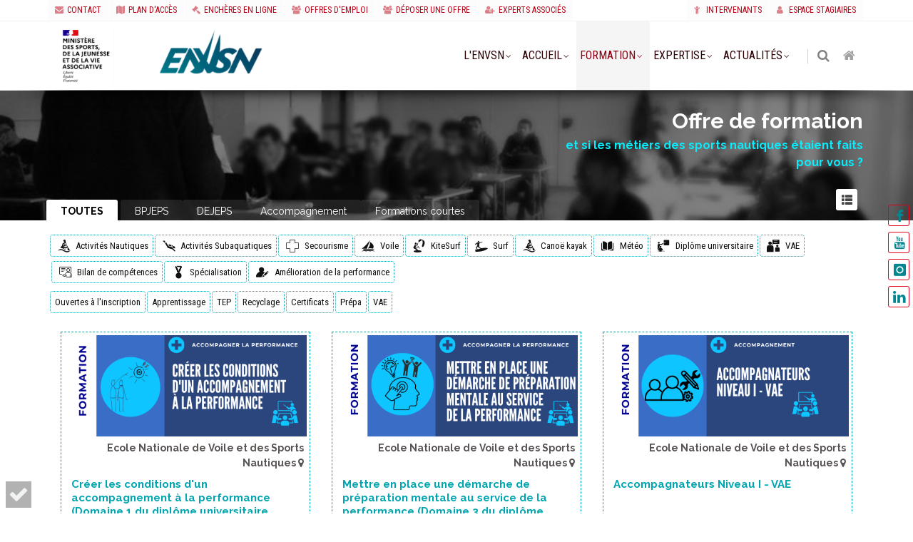

--- FILE ---
content_type: text/html; charset=UTF-8
request_url: https://www.envsn.fr/formation.offre
body_size: 14070
content:
<!DOCTYPE html>
<!--[if IE 8]>			<html class="ie ie8"> <![endif]-->
<!--[if IE 9]>			<html class="ie ie9"> <![endif]-->
<!--[if gt IE 9]><!-->	<html lang="fr"> <!--<![endif]-->
<head>
	<meta charset="utf-8" />
	<title>OFFRE DE FORMATION - Ecole Nationale Voile</title>
	<meta name="viewport" content="width=device-width, maximum-scale=1, initial-scale=1, user-scalable=0" />
	<meta name="description" content="Le CREPS, centre de formation aux métiers du sport. Les diplômes : BP JEPS - DE JEPS - DEJEPS - Autres certificats. Les activités : aquatique, subaquatique, équestre, gymnique de la forme et de la force, de montagne, nautique, activités physiques pour tous, athlétisme, danse, golf, sports collectifs, sports de raquettes, ski." />
	<meta name="Author" content="Christophe.JARLIER - 4CliC.com" />
	<meta property="fb:app_id" content="184598961905173" />
	<meta property="og:url" content="https:/www.envsn.fr/formation.offre" />
	<meta property="og:title" content="OFFRE DE FORMATION - Ecole Nationale Voile" />
	<meta property="og:description" content="Le CREPS, centre de formation aux métiers du sport. Les diplômes : BP JEPS - DE JEPS - DEJEPS - Autres certificats. Les activités : aquatique, subaquatique, équestre, gymnique de la forme et de la force, de montagne, nautique, activités physiques pour tous, athlétisme, danse, golf, sports collectifs, sports de raquettes, ski." />
	<meta property="og:type" content="website" />
	<meta property="og:locale" content="fr_FR" />
	<meta property="og:image" content="https://www.envsn.fr//assets/images/envsn-fb.jpg" />
	<link rel="image_src" href="https://www.envsn.fr//assets/images/envsn-fb.jpg" />
	<link rel="SHORTCUT ICON" type="image/png" href="assets/images/envsn-favicon.png" />
	<!--[if IE]><meta http-equiv='X-UA-Compatible' content='IE=edge,chrome=1'><![endif]-->
	<link href="https://fonts.googleapis.com/css?family=Open+Sans:300,400%7CRaleway:300,400,500,700%7CRoboto+Condensed:300,400,700" rel="stylesheet" />

	<link href="assets/plugins/bootstrap/css/bootstrap.min.css?1.4.35.1" rel="stylesheet" type="text/css" />
	<link href="assets/css/x4base.min.css?1.4.35.1" rel="stylesheet" type="text/css" />
	<link href="assets/css/x4custom.min.css?1.4.35.1" rel="stylesheet" type="text/css" />
	<link id="x4cssthemechanger" href="assets/css/theme.default.css?1764733806" rel="stylesheet" type="text/css" />
</head>
<body class=" enable-animation" >

    <div class="fixed-menu-right" data-spy="affix"  >
      <ul class="list-unstyled">
        <li><a class="social-icon social-icon-sm social-icon-border social-facebook pull-left" href="https://www.facebook.com/ecolenationaledevoileetdessportsnautiques" title="Facebook" data-toggle="tooltip" data-placement="left" target="_blank"   >
          <i class="icon-facebook "></i>
          <i class="icon-facebook "></i>
        </a></li>
<li><a class="social-icon social-icon-sm social-icon-border social-youtube pull-left" href="https://www.youtube.com/channel/UCXg0iYMaKFMnYkzGda2OUiw" title="Youtube" data-toggle="tooltip" data-placement="left" target="_blank"   >
          <i class="icon-youtube "></i>
          <i class="icon-youtube "></i>
        </a></li>
<li><a class="social-icon social-icon-sm social-icon-border social-instagram pull-left" href="https://www.instagram.com/envsn56/" title="Instagram" data-toggle="tooltip" data-placement="left" target="_blank"   >
          <i class="icon-instagram "></i>
          <i class="icon-instagram "></i>
        </a></li>
<li><a class="social-icon social-icon-sm social-icon-border social-linkedin pull-left" href="https://www.linkedin.com/company/envsn" title="Linkedin" data-toggle="tooltip" data-placement="left" target="_blank"   >
          <i class="icon-linkedin "></i>
          <i class="icon-linkedin "></i>
        </a></li>
      </ul>
    </div><div class="x4siteoverlay"></div>
<div id="wrapper">



<div class="x4section-head" data-smodel="menu-horizontal-topbar" data-hasconf="true">
	<div id="header" class="clearfix sticky-60 light submenu-light over-secondary menu-right shadow-after-0">

		<div id="topBar">
			<div class="container">

				<ul class="top-links list-inline pull-right">
					<li class="text-welcome hidden-xs"></li>
					<li>
													<a class="no-text-underline" href="espace-intervenant" style="font-size:12px;"><i class="fa fa-child hidden-xs"></i> Intervenants</a>
											</li>
					<li>
													<a class="no-text-underline" href="espace-membre"><i class="fa fa-user hidden-xs"></i> Espace stagiaires</a>
											</li>
				</ul>


				<ul class="top-links list-inline">
					<li class="hidden-xs">
									<a href="#form-contact" >
										<i class="fa fa-envelope"></i>CONTACT
									</a>
								</li>
<li class="hidden-xs">
									<a href="envsn.plan-acces" >
										<i class="fa fa-map"></i>PLAN D'ACCÈS
									</a>
								</li>
<li class="hidden-xs">
									<a href="http://www.agorastore.fr/envsn/" rel="nofollow" target="_blank" >
										<i class="fa fa-gavel"></i>ENCHÈRES EN LIGNE
									</a>
								</li>
<li class="hidden-xs">
									<a href="https://www.envsn.sports.gouv.fr/actus#db_offre-emploi" rel="nofollow" target="_blank" >
										<i class="fa fa-users"></i>OFFRES D'EMPLOI
									</a>
								</li>
<li class="hidden-xs">
									<a href="envsn.offre-emploi" >
										<i class="fa fa-users"></i>DÉPOSER UNE OFFRE
									</a>
								</li>
<li class="hidden-xs">
									<a href="accueil.experts.associes" >
										<i class="fa fa-user-plus"></i>EXPERTS ASSOCIÉS
									</a>
								</li>				</ul>

			</div>
		</div>

		<header id="topNav">
			<div class="container">
				
				<button class="btn btn-mobile" data-toggle="collapse" data-target=".nav-main-collapse"><i class="fa fa-bars"></i></button>
				<ul class="pull-right nav nav-pills nav-second-main">
					<li class="search"><a href="javascript:;" title="recherche interne"><i class="fa fa-search"></i></a><div class="search-box"><form action="search-result" method="get"><div class="input-group"><input type="text" name="s" placeholder="texte à chercher..." class="form-control" /><div class="input-group-btn"><button type="submit" class="btn btn-default noborder-left"><i class="fa fa-search nopadding"></i></button></div></div></form></div></li>
					<li><a href="./" data-toggle="tooltip" data-placement="left" title="retour à l'accueil"><i class="fa fa-home"></i></a></li>
											</ul>
				<a class="logo pull-left" href="./" data-toggle="tooltip" data-placement="right" title="retour à l'accueil"><img src=" assets/images/logo-envsn-v2.png" alt="ENVSN"/></a>
					<div class="navbar-collapse nav-main-collapse collapse pull-right submenu-color"><nav class="nav-main"><ul id="topMain" class="nav nav-pills nav-main"><li class="dropdown"><a href="#" class="dropdown-toggle uppercase">L'ENVSN</a><ul class="dropdown-menu "><li><a href="envsn.presentation-missions" class="uppercase" >présentation & missions</a></li><li><a href="envsn.organisation" class="uppercase" >organisation</a></li><li><a href="envsn.presentation-missions#partenaires" class="uppercase" >partenaires</a></li><li><a href="envsn.marches-publics" class="uppercase" >marchés publics</a></li><li><a href="envsn.offre-emploi" class="uppercase" >Déposer une offre d'emploi</a></li><li><a href="accueil.reglements-plans" class="uppercase" >Règlement intérieur / plans</a></li></ul></li><li class="dropdown"><a href="#" class="dropdown-toggle uppercase">accueil</a><ul class="dropdown-menu "><li><a href="accueil.infos" class="uppercase" >vous accueillir</a></li><li><a href="envsn.academie" class="uppercase" >ENVSN académie</a></li><li><a href="accueil.evenements" class="uppercase" >événements</a></li><li><a href="accueil.salles" class="uppercase" >salles spécialisées</a></li><li><a href="accueil.infrastructures-sportives" class="uppercase" >Installations sportives</a></li><li><a href="accueil.hebergement-restauration" class="uppercase" >hébergement & restauration</a></li><li><a href="accueil.tarifs-reservation" class="uppercase" >tarifs & réservation</a></li><li><a href="accueil.cgv-reclamation" class="uppercase" >CGV / réclamations</a></li></ul></li><li class="dropdown active"><a href="#" class="dropdown-toggle uppercase">formation</a><ul class="dropdown-menu "><li><a href="formation.presentation" class="uppercase" >Se former à l’ENVSN</a></li><li class="active"><a href="formation.offre" class="uppercase" >Offre de formation</a></li><li><a href="formation.financement" class="uppercase" >Financement</a></li><li><a href="formation.apprentissage" class="uppercase" >Apprentissage</a></li><li><a href="formation.parcoursup" class="uppercase" >Parcoursup</a></li><li><a href="formation.PNF" class="uppercase" >Agents publics - PNF</a></li></ul></li><li class="dropdown"><a href="#" class="dropdown-toggle uppercase">expertise</a><ul class="dropdown-menu "><li><a href="expertise" class="uppercase" >Présentation</a></li><li><a href="expertise.labo" class="uppercase" >laboratoire r&d</a></li><li><a href="https://www.snosan.fr/" target="_blank" class="uppercase" >s.n.o.s.a.n</a></li><li><a href="expertise.sport" class="uppercase" >sport mer et littoral</a></li><li><a href="https://www.windmorbihan.com/" target="_blank" class="uppercase" >Windmorbihan</a></li><li><a href="expertise.dac" class="uppercase" >Cellule Accompagnement de la Performance</a></li><li><a href="https://www.nautisme-prevention.fr/workspaces/1943/open/tool/home" target="_blank" class="uppercase" >prévention</a></li><li><a href="http://basedocumentaire.envsn.fr/" target="_blank" class="uppercase" >documentation</a></li><li><a href="expertise.numerique" class="uppercase" >numérique</a></li></ul></li><li class="dropdown  "><a href="actus" class="dropdown-toggle uppercase">Actualités</a><ul class="dropdown-menu " ><li><a class="" href="actus#db_formation" >FORMATION</a></li>
<li><a class="" href="actus#db_offre-emploi" >OFFRE-EMPLOI</a></li>
<li><a class="" href="actus#db_rapports" >RAPPORTS</a></li><li><a class="uppercase " href="actus#social_facebook" >Facebook</a></li>
<li><a class="uppercase " href="actus#social_youtube" >Youtube</a></li></ul></li>
					</ul></nav></div>
							</div>
		</header>
	</div>
</div>


<section id="entete" class="page-header page-header-xs dark noborder fullimgbg x4section-1" data-smodel="parallax-standard" style="background-image:url('assets/images/formation/banniere_formation.jpg');">
	<div class="overlay dark-5"></div>
	<div class="container">
		<div class="row hidden-xs">
			<div class="col-md-7 x4edit-101" >
				<p><br></p>
			</div>
			<div class="col-md-5 text-right x4edit-102 wow fadeInUp" data-wow-delay="0.4s"><h1 style="font-size:30px;margin:0">Offre de formation</h1>
				<h2 style="font-size:16px;margin:0">et si les métiers des sports nautiques étaient faits pour vous ?</h2></div>
		</div>
		<div class="hidden-xs">
			<a href="formation.fiches" class="pull-right" style="margin-top:-20px;margin-bottom:-20px;" title="mode fiche"><i class="ico-xlight ico-xs ico-hover glyphicon glyphicon-th-list"></i></a>
			<ul  class="page-header-tabs list-inline mix-filter">
				<li data-filter="all" class="filter"><a href="#">TOUTES</a></li>
				<li data-filter=".BPJEPS" class="filter" data-group="diplome" data-filtergroup="organismes,metiers,activites,autresfiltres"><a href="#BPJEPS" >BPJEPS</a></li><li data-filter=".DEJEPS" class="filter" data-group="diplome" data-filtergroup="organismes,metiers,activites,autresfiltres"><a href="#DEJEPS" >DEJEPS</a></li><li data-filter=".ACCOMPAGNEMENT" class="filter" data-group="diplome" data-filtergroup="organismes,metiers,activites,autresfiltres"><a href="#ACCOMPAGNEMENT" >Accompagnement</a></li><li data-filter=".FORMATIONS-COURTES" class="filter" data-group="diplome" data-filtergroup="organismes,metiers,activites,autresfiltres"><a href="#FORMATIONS-COURTES" >Formations courtes</a></li>			</ul>
		</div>
		<div class="visible-xs-block">
			<p class="size-16">Offre de formation</p>
			<a href="formation.fiches" class="pull-right" title="mode fiche"><i class="ico-xlight ico-xs ico-hover glyphicon glyphicon-th-list"></i></a>
			<button class="btn btn-mobile" data-toggle="collapse" data-target=".nav-formation-collapse">
				<i class="fa fa-bars"></i>
				<span>FILTRE</span>
			</button>
			<div class="nav-formation-collapse collapse">
				<ul class="page-header-tabs list-inline margin-top-0 margin-bottom-0">
					<li data-filter="all" class="filter"><a data-toggle="collapse" data-target=".nav-formation-collapse" href="#">TOUTES</a></li>
					<li data-filter=".BPJEPS" class="filter" data-group="diplome" data-filtergroup="organismes,metiers,activites,autresfiltres"><a href="#BPJEPS" data-toggle="collapse" data-target=".nav-formation-collapse">BPJEPS</a></li><li data-filter=".DEJEPS" class="filter" data-group="diplome" data-filtergroup="organismes,metiers,activites,autresfiltres"><a href="#DEJEPS" data-toggle="collapse" data-target=".nav-formation-collapse">DEJEPS</a></li><li data-filter=".ACCOMPAGNEMENT" class="filter" data-group="diplome" data-filtergroup="organismes,metiers,activites,autresfiltres"><a href="#ACCOMPAGNEMENT" data-toggle="collapse" data-target=".nav-formation-collapse">Accompagnement</a></li><li data-filter=".FORMATIONS-COURTES" class="filter" data-group="diplome" data-filtergroup="organismes,metiers,activites,autresfiltres"><a href="#FORMATIONS-COURTES" data-toggle="collapse" data-target=".nav-formation-collapse">Formations courtes</a></li>				</ul>
				<ul class="page-header-tabs list-inline margin-top-2">
					<li class="filter" data-filter=".activites-nautiques" data-group="activites" data-filtergroup="autresfiltres" ><a class="size-13"  data-toggle="collapse" data-target=".nav-formation-collapse" href="#activites-nautiques"><i class="pull-left sportico-canoe-kayak" style="font-size:18px;line-height:15px;margin-right:4px;" ></i>Activités Nautiques</a></li><li class="filter" data-filter=".activites-subaquatiques" data-group="activites" data-filtergroup="autresfiltres" ><a class="size-13"  data-toggle="collapse" data-target=".nav-formation-collapse" href="#activites-subaquatiques"><i class="pull-left sportico-activites-subaquatiques" style="font-size:18px;line-height:15px;margin-right:4px;" ></i>Activités Subaquatiques</a></li><li class="filter" data-filter=".secourisme" data-group="activites" data-filtergroup="autresfiltres" ><a class="size-13"  data-toggle="collapse" data-target=".nav-formation-collapse" href="#secourisme"><i class="pull-left sportico-secourisme" style="font-size:18px;line-height:15px;margin-right:4px;" ></i>Secourisme</a></li><li class="filter" data-filter=".voile" data-group="activites" data-filtergroup="autresfiltres" ><a class="size-13"  data-toggle="collapse" data-target=".nav-formation-collapse" href="#voile"><i class="pull-left sportico-voile" style="font-size:18px;line-height:15px;margin-right:4px;" ></i>Voile</a></li><li class="filter" data-filter=".kitesurf" data-group="activites" data-filtergroup="autresfiltres" ><a class="size-13"  data-toggle="collapse" data-target=".nav-formation-collapse" href="#kitesurf"><i class="pull-left sportico-nautisme-kite-surf" style="font-size:18px;line-height:15px;margin-right:4px;" ></i>KiteSurf</a></li><li class="filter" data-filter=".surf" data-group="activites" data-filtergroup="autresfiltres" ><a class="size-13"  data-toggle="collapse" data-target=".nav-formation-collapse" href="#surf"><i class="pull-left sportico-surf" style="font-size:18px;line-height:15px;margin-right:4px;" ></i>Surf</a></li><li class="filter" data-filter=".canoe-kayak" data-group="activites" data-filtergroup="autresfiltres" ><a class="size-13"  data-toggle="collapse" data-target=".nav-formation-collapse" href="#canoe-kayak"><i class="pull-left sportico-canoe-kayak" style="font-size:18px;line-height:15px;margin-right:4px;" ></i>Canoë kayak</a></li><li class="filter" data-filter=".meteo" data-group="activites" data-filtergroup="autresfiltres" ><a class="size-13"  data-toggle="collapse" data-target=".nav-formation-collapse" href="#meteo"><i class="pull-left sportico-livre" style="font-size:18px;line-height:15px;margin-right:4px;" ></i>Météo</a></li><li class="filter" data-filter=".diplome-universitaire" data-group="activites" data-filtergroup="autresfiltres" ><a class="size-13"  data-toggle="collapse" data-target=".nav-formation-collapse" href="#diplome-universitaire"><i class="pull-left sportico-picto-formation" style="font-size:18px;line-height:15px;margin-right:4px;" ></i>Diplôme universitaire</a></li><li class="filter" data-filter=".vae" data-group="activites" data-filtergroup="autresfiltres" ><a class="size-13"  data-toggle="collapse" data-target=".nav-formation-collapse" href="#vae"><i class="pull-left sportico-tuteurs" style="font-size:18px;line-height:15px;margin-right:4px;" ></i>VAE</a></li><li class="filter" data-filter=".bilan-de-competences" data-group="activites" data-filtergroup="autresfiltres" ><a class="size-13"  data-toggle="collapse" data-target=".nav-formation-collapse" href="#bilan-de-competences"><i class="pull-left sportico-formation" style="font-size:18px;line-height:15px;margin-right:4px;" ></i>Bilan de compétences</a></li><li class="filter" data-filter=".specialisation" data-group="activites" data-filtergroup="autresfiltres" ><a class="size-13"  data-toggle="collapse" data-target=".nav-formation-collapse" href="#specialisation"><i class="pull-left sportico-medaille" style="font-size:18px;line-height:15px;margin-right:4px;" ></i>Spécialisation</a></li><li class="filter" data-filter=".amelioration-de-la-performance" data-group="activites" data-filtergroup="autresfiltres" ><a class="size-13"  data-toggle="collapse" data-target=".nav-formation-collapse" href="#amelioration-de-la-performance"><i class="pull-left sportico-sinscrire" style="font-size:18px;line-height:15px;margin-right:4px;" ></i>Amélioration de la performance</a></li>				</ul>
			</div>
		</div>
	</div>
</section>


<section id="liste-formations" class="light noborder nopadding">
	<div class="container">
		<div id="portfolio" class="portfolio-gutter margin-top-20 margin-bottom-60"><div class="hidden-xs clearfix"><div><ul class="nav nav-pills nav-formation nomargin mix-filter margin-top-15"><li class="filter" data-filter=".activites-nautiques" data-group="activites" data-filtergroup="autresfiltres" ><a class="size-13"  href="#activites-nautiques"><i class="pull-left sportico-canoe-kayak" style="font-size:18px;line-height:15px;margin-right:4px;" ></i>Activités Nautiques</a></li><li class="filter" data-filter=".activites-subaquatiques" data-group="activites" data-filtergroup="autresfiltres" ><a class="size-13"  href="#activites-subaquatiques"><i class="pull-left sportico-activites-subaquatiques" style="font-size:18px;line-height:15px;margin-right:4px;" ></i>Activités Subaquatiques</a></li><li class="filter" data-filter=".secourisme" data-group="activites" data-filtergroup="autresfiltres" ><a class="size-13"  href="#secourisme"><i class="pull-left sportico-secourisme" style="font-size:18px;line-height:15px;margin-right:4px;" ></i>Secourisme</a></li><li class="filter" data-filter=".voile" data-group="activites" data-filtergroup="autresfiltres" ><a class="size-13"  href="#voile"><i class="pull-left sportico-voile" style="font-size:18px;line-height:15px;margin-right:4px;" ></i>Voile</a></li><li class="filter" data-filter=".kitesurf" data-group="activites" data-filtergroup="autresfiltres" ><a class="size-13"  href="#kitesurf"><i class="pull-left sportico-nautisme-kite-surf" style="font-size:18px;line-height:15px;margin-right:4px;" ></i>KiteSurf</a></li><li class="filter" data-filter=".surf" data-group="activites" data-filtergroup="autresfiltres" ><a class="size-13"  href="#surf"><i class="pull-left sportico-surf" style="font-size:18px;line-height:15px;margin-right:4px;" ></i>Surf</a></li><li class="filter" data-filter=".canoe-kayak" data-group="activites" data-filtergroup="autresfiltres" ><a class="size-13"  href="#canoe-kayak"><i class="pull-left sportico-canoe-kayak" style="font-size:18px;line-height:15px;margin-right:4px;" ></i>Canoë kayak</a></li><li class="filter" data-filter=".meteo" data-group="activites" data-filtergroup="autresfiltres" ><a class="size-13"  href="#meteo"><i class="pull-left sportico-livre" style="font-size:18px;line-height:15px;margin-right:4px;" ></i>Météo</a></li><li class="filter" data-filter=".diplome-universitaire" data-group="activites" data-filtergroup="autresfiltres" ><a class="size-13"  href="#diplome-universitaire"><i class="pull-left sportico-picto-formation" style="font-size:18px;line-height:15px;margin-right:4px;" ></i>Diplôme universitaire</a></li><li class="filter" data-filter=".vae" data-group="activites" data-filtergroup="autresfiltres" ><a class="size-13"  href="#vae"><i class="pull-left sportico-tuteurs" style="font-size:18px;line-height:15px;margin-right:4px;" ></i>VAE</a></li><li class="filter" data-filter=".bilan-de-competences" data-group="activites" data-filtergroup="autresfiltres" ><a class="size-13"  href="#bilan-de-competences"><i class="pull-left sportico-formation" style="font-size:18px;line-height:15px;margin-right:4px;" ></i>Bilan de compétences</a></li><li class="filter" data-filter=".specialisation" data-group="activites" data-filtergroup="autresfiltres" ><a class="size-13"  href="#specialisation"><i class="pull-left sportico-medaille" style="font-size:18px;line-height:15px;margin-right:4px;" ></i>Spécialisation</a></li><li class="filter" data-filter=".amelioration-de-la-performance" data-group="activites" data-filtergroup="autresfiltres" ><a class="size-13"  href="#amelioration-de-la-performance"><i class="pull-left sportico-sinscrire" style="font-size:18px;line-height:15px;margin-right:4px;" ></i>Amélioration de la performance</a></li></ul></div><div><ul class="nav nav-pills mix-filter nomargin nav-formation nav-secondary"><li class="filter" data-filter=".inscriptions-ouvertes" data-group="autresfiltres" ><a class="size-13" href="#inscriptions-ouvertes">Ouvertes à l'inscription</a></li><li class="filter" data-filter=".apprentissage" data-group="autresfiltres" ><a class="size-13" href="#apprentissage">Apprentissage</a></li><li class="filter" data-filter=".TEP" data-group="autresfiltres" ><a class="size-13" href="#TEP">TEP</a></li><li class="filter" data-filter=".recyclage" data-group="autresfiltres" ><a class="size-13" href="#recyclage">Recyclage</a></li><li class="filter" data-filter=".certificats" data-group="autresfiltres" ><a class="size-13" href="#certificats">Certificats</a></li><li class="filter" data-filter=".prepa" data-group="autresfiltres" ><a class="size-13" href="#prepa">Prépa</a></li><li class="filter" data-filter=".vae" data-group="autresfiltres" ><a class="size-13" href="#vae">VAE</a></li></ul></div></div><div class="visible-xs visible-sm alert-info"><p>Cliquez sur les vignettes pour en savoir plus</p></div><div class="row mix-grid" style="margin:15px 0" data-mixgroup="true">
      <div class="col-md-4 col-sm-6 col-xs-12 mix specialisation ACCOMPAGNEMENT  ecole-nationale-de-voile-et-des-sports-nautiques                 ">
        <div class="item-box thumbnail border-item-formation" >
          <figure>
            <span class="item-hover">
              <span class="overlay dark-5"></span>
              <span class="inner">
                <a class="btn btn-reveal btn-lg btn-primary lightbox" href="formation.fiche-ACC-PERF" data-mfp-src="ficheformation?id=00094" data-plugin-options='{"type":"ajax", "closeOnBgClick":true, "closeOnContentClick":false}' style="margin-top:-16px;">
                  <i class="fa fa-plus"></i>
                  <span>En savoir plus…</span>
                </a>
              </span>
            </span>
            <a href="formation.fiche-ACC-PERF" >
              <img class="img-responsive" src="assets/imgsys/msk12x5.png" style="background-image:url('assets/images/formation/1200/formationbloc1du.png');background-attachment: scroll; background-size: cover; background-position: center center;" alt="ACC-PERF">
            </a>
          </figure>
          <div class="item-box-desc formation-caption" >
            
                <h6 class="text-right" style="margin-top:-24px;margin-bottom:0px;margin-right:-6px;"><a class="" href="https://www.google.com/maps/search/?api=1&query=47.509031,-3.121719" rel="nofollow" target="_blank">Ecole Nationale de Voile et des Sports Nautiques&nbsp;<i class="fa fa-map-marker"></i></a></h6>
            <h6 class="nomargin-bottom bold size-15">Créer les conditions d'un accompagnement à la performance  (Domaine 1 du diplôme universitaire accompagner la performance humaine)</h6>
            <span></span>
          </div>
        </div>
      </div>
  
      <div class="col-md-4 col-sm-6 col-xs-12 mix specialisation ACCOMPAGNEMENT  ecole-nationale-de-voile-et-des-sports-nautiques         prepa        ">
        <div class="item-box thumbnail border-item-formation" >
          <figure>
            <span class="item-hover">
              <span class="overlay dark-5"></span>
              <span class="inner">
                <a class="btn btn-reveal btn-lg btn-primary lightbox" href="formation.fiche-PREP-MENT" data-mfp-src="ficheformation?id=00096" data-plugin-options='{"type":"ajax", "closeOnBgClick":true, "closeOnContentClick":false}' style="margin-top:-16px;">
                  <i class="fa fa-plus"></i>
                  <span>En savoir plus…</span>
                </a>
              </span>
            </span>
            <a href="formation.fiche-PREP-MENT" >
              <img class="img-responsive" src="assets/imgsys/msk12x5.png" style="background-image:url('assets/images/formation/1200/formationbloc3du.png');background-attachment: scroll; background-size: cover; background-position: center center;" alt="PREP-MENT">
            </a>
          </figure>
          <div class="item-box-desc formation-caption" >
            
                <h6 class="text-right" style="margin-top:-24px;margin-bottom:0px;margin-right:-6px;"><a class="" href="https://www.google.com/maps/search/?api=1&query=47.509031,-3.121719" rel="nofollow" target="_blank">Ecole Nationale de Voile et des Sports Nautiques&nbsp;<i class="fa fa-map-marker"></i></a></h6>
            <h6 class="nomargin-bottom bold size-15">Mettre en place une démarche de préparation mentale au service de la performance  (Domaine 3 du diplôme universitaire accompagner la performance humaine)</h6>
            <span></span>
          </div>
        </div>
      </div>
  
      <div class="col-md-4 col-sm-6 col-xs-12 mix vae ACCOMPAGNEMENT  ecole-nationale-de-voile-et-des-sports-nautiques inscriptions-ouvertes            vae    ">
        <div class="item-box thumbnail border-item-formation" >
          <figure>
            <span class="item-hover">
              <span class="overlay dark-5"></span>
              <span class="inner">
                <a class="btn btn-reveal btn-lg btn-primary lightbox" href="formation.fiche-COURT-ACC-VAE" data-mfp-src="ficheformation?id=00098" data-plugin-options='{"type":"ajax", "closeOnBgClick":true, "closeOnContentClick":false}' style="margin-top:-16px;">
                  <i class="fa fa-plus"></i>
                  <span>En savoir plus…</span>
                </a>
              </span>
            </span>
            <a href="formation.fiche-COURT-ACC-VAE" >
              <img class="img-responsive" src="assets/imgsys/msk12x5.png" style="background-image:url('assets/images/formation/1200/formationaccvaeniveau1.png');background-attachment: scroll; background-size: cover; background-position: center center;" alt="COURT-ACC-VAE">
            </a>
          </figure>
          <div class="item-box-desc formation-caption" >
            
                <h6 class="text-right" style="margin-top:-24px;margin-bottom:0px;margin-right:-6px;"><a class="" href="https://www.google.com/maps/search/?api=1&query=47.509031,-3.121719" rel="nofollow" target="_blank">Ecole Nationale de Voile et des Sports Nautiques&nbsp;<i class="fa fa-map-marker"></i></a></h6>
            <h6 class="nomargin-bottom bold size-15">Accompagnateurs Niveau I - VAE</h6>
            <span></span>
          </div>
        </div>
      </div>
  
      <div class="col-md-4 col-sm-6 col-xs-12 mix amelioration-de-la-performance ACCOMPAGNEMENT  ecole-nationale-de-voile-et-des-sports-nautiques                 ">
        <div class="item-box thumbnail border-item-formation" >
          <figure>
            <span class="item-hover">
              <span class="overlay dark-5"></span>
              <span class="inner">
                <a class="btn btn-reveal btn-lg btn-primary lightbox" href="formation.fiche-COURT-DACC" data-mfp-src="ficheformation?id=00100" data-plugin-options='{"type":"ajax", "closeOnBgClick":true, "closeOnContentClick":false}' style="margin-top:-16px;">
                  <i class="fa fa-plus"></i>
                  <span>En savoir plus…</span>
                </a>
              </span>
            </span>
            <a href="formation.fiche-COURT-DACC" >
              <img class="img-responsive" src="assets/imgsys/msk12x5.png" style="background-image:url('assets/images/formation/1200/cap.png');background-attachment: scroll; background-size: cover; background-position: center center;" alt="COURT-DACC">
            </a>
          </figure>
          <div class="item-box-desc formation-caption" >
            
                <h6 class="text-right" style="margin-top:-24px;margin-bottom:0px;margin-right:-6px;"><a class="" href="https://www.google.com/maps/search/?api=1&query=47.509031,-3.121719" rel="nofollow" target="_blank">Ecole Nationale de Voile et des Sports Nautiques&nbsp;<i class="fa fa-map-marker"></i></a></h6>
            <h6 class="nomargin-bottom bold size-15">Cellule Accompagnement de la Performance</h6>
            <span></span>
          </div>
        </div>
      </div>
  
      <div class="col-md-4 col-sm-6 col-xs-12 mix vae ACCOMPAGNEMENT  ecole-nationale-de-voile-et-des-sports-nautiques inscriptions-ouvertes            vae    ">
        <div class="item-box thumbnail border-item-formation" >
          <figure>
            <span class="item-hover">
              <span class="overlay dark-5"></span>
              <span class="inner">
                <a class="btn btn-reveal btn-lg btn-primary lightbox" href="formation.fiche-COURT-ACC-NIV2-VAE" data-mfp-src="ficheformation?id=00103" data-plugin-options='{"type":"ajax", "closeOnBgClick":true, "closeOnContentClick":false}' style="margin-top:-16px;">
                  <i class="fa fa-plus"></i>
                  <span>En savoir plus…</span>
                </a>
              </span>
            </span>
            <a href="formation.fiche-COURT-ACC-NIV2-VAE" >
              <img class="img-responsive" src="assets/imgsys/msk12x5.png" style="background-image:url('assets/images/formation/1200/formationaccvaeniveau2.png');background-attachment: scroll; background-size: cover; background-position: center center;" alt="COURT-ACC-NIV2-VAE">
            </a>
          </figure>
          <div class="item-box-desc formation-caption" >
            
                <h6 class="text-right" style="margin-top:-24px;margin-bottom:0px;margin-right:-6px;"><a class="" href="https://www.google.com/maps/search/?api=1&query=47.509031,-3.121719" rel="nofollow" target="_blank">Ecole Nationale de Voile et des Sports Nautiques&nbsp;<i class="fa fa-map-marker"></i></a></h6>
            <h6 class="nomargin-bottom bold size-15">Accompagnateurs Niveau II - VAE</h6>
            <span></span>
          </div>
        </div>
      </div>
  
      <div class="col-md-4 col-sm-6 col-xs-12 mix activites-subaquatiques FORMATIONS-COURTES  ecole-nationale-de-voile-et-des-sports-nautiques       recyclage          ">
        <div class="item-box thumbnail border-item-formation" >
          <figure>
            <span class="item-hover">
              <span class="overlay dark-5"></span>
              <span class="inner">
                <a class="btn btn-reveal btn-lg btn-primary lightbox" href="formation.fiche-COURT-RECYCL-PLONGEE" data-mfp-src="ficheformation?id=00104" data-plugin-options='{"type":"ajax", "closeOnBgClick":true, "closeOnContentClick":false}' style="margin-top:-16px;">
                  <i class="fa fa-plus"></i>
                  <span>En savoir plus…</span>
                </a>
              </span>
            </span>
            <a href="formation.fiche-COURT-RECYCL-PLONGEE" >
              <img class="img-responsive" src="assets/imgsys/msk12x5.png" style="background-image:url('assets/images/formation/1200/plongee_1.png');background-attachment: scroll; background-size: cover; background-position: center center;" alt="COURT-RECYCL-PLONGEE">
            </a>
          </figure>
          <div class="item-box-desc formation-caption" >
            
                <h6 class="text-right" style="margin-top:-24px;margin-bottom:0px;margin-right:-6px;"><a class="" href="https://www.google.com/maps/search/?api=1&query=47.509031,-3.121719" rel="nofollow" target="_blank">Ecole Nationale de Voile et des Sports Nautiques&nbsp;<i class="fa fa-map-marker"></i></a></h6>
            <h6 class="nomargin-bottom bold size-15">Recyclage des diplômes d’Etat de plongée subaquatique (en scaphandre et en apnée)</h6>
            <span></span>
          </div>
        </div>
      </div>
  
      <div class="col-md-4 col-sm-6 col-xs-12 mix activites-subaquatiques DEJEPS moniteurdeplongee   apprentissage             TEP  ">
        <div class="item-box thumbnail border-item-formation" >
          <figure>
            <span class="item-hover">
              <span class="overlay dark-5"></span>
              <span class="inner">
                <a class="btn btn-reveal btn-lg btn-primary lightbox" href="formation.fiche-FL-DEJEPS-MONITEUR-PLONGEE" data-mfp-src="ficheformation?id=00106" data-plugin-options='{"type":"ajax", "closeOnBgClick":true, "closeOnContentClick":false}' style="margin-top:-16px;">
                  <i class="fa fa-plus"></i>
                  <span>En savoir plus…</span>
                </a>
              </span>
            </span>
            <a href="formation.fiche-FL-DEJEPS-MONITEUR-PLONGEE" >
              <img class="img-responsive" src="assets/imgsys/msk12x5.png" style="background-image:url('assets/images/formation/1200/plongee_1.png');background-attachment: scroll; background-size: cover; background-position: center center;" alt="FL-DEJEPS-MONITEUR-PLONGEE">
            </a>
          </figure>
          <div class="item-box-desc formation-caption" >
            <img src="assets/images/formation/item-cfa.png?1.4.35.1" style="position:absolute;bottom:4px;right:8px;margin:0;height:20px;width:auto;" alt="apprentissage"/>
            <h6 class="nomargin-bottom bold size-15"><span>DEJEPS&nbsp;</span> Activités de plongée subaquatique </h6>
            <span>Moniteur de plongée</span>
          </div>
        </div>
      </div>
  
      <div class="col-md-4 col-sm-6 col-xs-12 mix voile BPJEPS educateurtricesportifve ecole-nationale-de-voile-et-des-sports-nautiques  apprentissage             TEP  ">
        <div class="item-box thumbnail border-item-formation" >
          <figure>
            <span class="item-hover">
              <span class="overlay dark-5"></span>
              <span class="inner">
                <a class="btn btn-reveal btn-lg btn-primary lightbox" href="formation.fiche-FL-BC-BPJEPS-VOILE-AURA1" data-mfp-src="ficheformation?id=00115" data-plugin-options='{"type":"ajax", "closeOnBgClick":true, "closeOnContentClick":false}' style="margin-top:-16px;">
                  <i class="fa fa-plus"></i>
                  <span>En savoir plus…</span>
                </a>
              </span>
            </span>
            <a href="formation.fiche-FL-BC-BPJEPS-VOILE-AURA1" >
              <img class="img-responsive" src="assets/imgsys/msk12x5.png" style="background-image:url('assets/images/formation/1200/laser.jpg');background-attachment: scroll; background-size: cover; background-position: center center;" alt="FL-BC-BPJEPS-VOILE-AURA1">
            </a>
          </figure>
          <div class="item-box-desc formation-caption" >
            
                <h6 class="text-right" style="margin-top:-24px;margin-bottom:0px;margin-right:-6px;"><a class="" href="https://www.google.com/maps/search/?api=1&query=47.509031,-3.121719" rel="nofollow" target="_blank">Ecole Nationale de Voile et des Sports Nautiques&nbsp;<i class="fa fa-map-marker"></i></a></h6><img src="assets/images/formation/item-cfa.png?1.4.35.1" style="position:absolute;bottom:4px;right:8px;margin:0;height:20px;width:auto;" alt="apprentissage"/>
            <h6 class="nomargin-bottom bold size-15"><span>BPJEPS&nbsp;</span> Voile (Ligue Auvergne Rhône-Alpes)</h6>
            <span>Éducateur(trice) sportif(ve)</span>
          </div>
        </div>
      </div>
  
      <div class="col-md-4 col-sm-6 col-xs-12 mix canoe-kayak BPJEPS educateurtricesportifve ecole-nationale-de-voile-et-des-sports-nautiques  apprentissage             TEP  ">
        <div class="item-box thumbnail border-item-formation" >
          <figure>
            <span class="item-hover">
              <span class="overlay dark-5"></span>
              <span class="inner">
                <a class="btn btn-reveal btn-lg btn-primary lightbox" href="formation.fiche-FL-BC-BPJEPS-CKDA1" data-mfp-src="ficheformation?id=00108" data-plugin-options='{"type":"ajax", "closeOnBgClick":true, "closeOnContentClick":false}' style="margin-top:-16px;">
                  <i class="fa fa-plus"></i>
                  <span>En savoir plus…</span>
                </a>
              </span>
            </span>
            <a href="formation.fiche-FL-BC-BPJEPS-CKDA1" >
              <img class="img-responsive" src="assets/imgsys/msk12x5.png" style="background-image:url('assets/images/formation/1200/filigrane_1200x400_kayak_-11_sur_11-.jpg');background-attachment: scroll; background-size: cover; background-position: center center;" alt="FL-BC-BPJEPS-CKDA1">
            </a>
          </figure>
          <div class="item-box-desc formation-caption" >
            
                <h6 class="text-right" style="margin-top:-24px;margin-bottom:0px;margin-right:-6px;"><a class="" href="https://www.google.com/maps/search/?api=1&query=47.509031,-3.121719" rel="nofollow" target="_blank">Ecole Nationale de Voile et des Sports Nautiques&nbsp;<i class="fa fa-map-marker"></i></a></h6><img src="assets/images/formation/item-cfa.png?1.4.35.1" style="position:absolute;bottom:4px;right:8px;margin:0;height:20px;width:auto;" alt="apprentissage"/>
            <h6 class="nomargin-bottom bold size-15"><span>BPJEPS&nbsp;</span> Canoë-kayak et disciplines associées</h6>
            <span>Éducateur(trice) sportif(ve)</span>
          </div>
        </div>
      </div>
  
      <div class="col-md-4 col-sm-6 col-xs-12 mix specialisation ACCOMPAGNEMENT  ecole-nationale-de-voile-et-des-sports-nautiques                 ">
        <div class="item-box thumbnail border-item-formation" >
          <figure>
            <span class="item-hover">
              <span class="overlay dark-5"></span>
              <span class="inner">
                <a class="btn btn-reveal btn-lg btn-primary lightbox" href="formation.fiche-COURT-SKIPPER" data-mfp-src="ficheformation?id=00110" data-plugin-options='{"type":"ajax", "closeOnBgClick":true, "closeOnContentClick":false}' style="margin-top:-16px;">
                  <i class="fa fa-plus"></i>
                  <span>En savoir plus…</span>
                </a>
              </span>
            </span>
            <a href="formation.fiche-COURT-SKIPPER" >
              <img class="img-responsive" src="assets/imgsys/msk12x5.png" style="background-image:url('assets/images/formation/1200/skipper_manager_offre_de_services_accompagnement_envsn.png');background-attachment: scroll; background-size: cover; background-position: center center;" alt="COURT-SKIPPER">
            </a>
          </figure>
          <div class="item-box-desc formation-caption" >
            
                <h6 class="text-right" style="margin-top:-24px;margin-bottom:0px;margin-right:-6px;"><a class="" href="https://www.google.com/maps/search/?api=1&query=47.509031,-3.121719" rel="nofollow" target="_blank">Ecole Nationale de Voile et des Sports Nautiques&nbsp;<i class="fa fa-map-marker"></i></a></h6>
            <h6 class="nomargin-bottom bold size-15">Skipper manager</h6>
            <span></span>
          </div>
        </div>
      </div>
  
      <div class="col-md-4 col-sm-6 col-xs-12 mix activites-subaquatiques FORMATIONS-COURTES moniteurdeplongee  inscriptions-ouvertes       certificats         ">
        <div class="item-box thumbnail border-item-formation" >
          <figure>
            <span class="item-hover">
              <span class="overlay dark-5"></span>
              <span class="inner">
                <a class="btn btn-reveal btn-lg btn-primary lightbox" href="formation.fiche-FL-CC-PLONGEE-TUTORAT" data-mfp-src="ficheformation?id=00111" data-plugin-options='{"type":"ajax", "closeOnBgClick":true, "closeOnContentClick":false}' style="margin-top:-16px;">
                  <i class="fa fa-plus"></i>
                  <span>En savoir plus…</span>
                </a>
              </span>
            </span>
            <a href="formation.fiche-FL-CC-PLONGEE-TUTORAT" >
              <img class="img-responsive" src="assets/imgsys/msk12x5.png" style="background-image:url('assets/images/formation/1200/1200x400-6.png');background-attachment: scroll; background-size: cover; background-position: center center;" alt="FL-CC-PLONGEE-TUTORAT">
            </a>
          </figure>
          <div class="item-box-desc formation-caption" >
            
            <h6 class="nomargin-bottom bold size-15">Certificat Complémentaire "plongée profonde et tutorat"</h6>
            <span>Moniteur de plongée</span>
          </div>
        </div>
      </div>
  
      <div class="col-md-4 col-sm-6 col-xs-12 mix voile FORMATIONS-COURTES educateurtricesportifve ecole-nationale-de-voile-et-des-sports-nautiques               TEP  ">
        <div class="item-box thumbnail border-item-formation" >
          <figure>
            <span class="item-hover">
              <span class="overlay dark-5"></span>
              <span class="inner">
                <a class="btn btn-reveal btn-lg btn-primary lightbox" href="formation.fiche-TEP-VOILE" data-mfp-src="ficheformation?id=00112" data-plugin-options='{"type":"ajax", "closeOnBgClick":true, "closeOnContentClick":false}' style="margin-top:-16px;">
                  <i class="fa fa-plus"></i>
                  <span>En savoir plus…</span>
                </a>
              </span>
            </span>
            <a href="formation.fiche-TEP-VOILE" >
              <img class="img-responsive" src="assets/imgsys/msk12x5.png" style="background-image:url('assets/images/formation/1200/filigrane-8822.jpg');background-attachment: scroll; background-size: cover; background-position: center center;" alt="TEP-VOILE">
            </a>
          </figure>
          <div class="item-box-desc formation-caption" >
            
                <h6 class="text-right" style="margin-top:-24px;margin-bottom:0px;margin-right:-6px;"><a class="" href="https://www.google.com/maps/search/?api=1&query=47.509031,-3.121719" rel="nofollow" target="_blank">Ecole Nationale de Voile et des Sports Nautiques&nbsp;<i class="fa fa-map-marker"></i></a></h6>
            <h6 class="nomargin-bottom bold size-15">TEP - BPJEPS Voile</h6>
            <span>Éducateur(trice) sportif(ve)</span>
          </div>
        </div>
      </div>
  
      <div class="col-md-4 col-sm-6 col-xs-12 mix kitesurf BPJEPS educateurtricesportifve ecole-nationale-de-voile-et-des-sports-nautiques               TEP  ">
        <div class="item-box thumbnail border-item-formation" >
          <figure>
            <span class="item-hover">
              <span class="overlay dark-5"></span>
              <span class="inner">
                <a class="btn btn-reveal btn-lg btn-primary lightbox" href="formation.fiche-FL-BC-BPJEPS-GADA1" data-mfp-src="ficheformation?id=00113" data-plugin-options='{"type":"ajax", "closeOnBgClick":true, "closeOnContentClick":false}' style="margin-top:-16px;">
                  <i class="fa fa-plus"></i>
                  <span>En savoir plus…</span>
                </a>
              </span>
            </span>
            <a href="formation.fiche-FL-BC-BPJEPS-GADA1" >
              <img class="img-responsive" src="assets/imgsys/msk12x5.png" style="background-image:url('assets/images/formation/1200/filigrane-8365.jpg');background-attachment: scroll; background-size: cover; background-position: center center;" alt="FL-BC-BPJEPS-GADA1">
            </a>
          </figure>
          <div class="item-box-desc formation-caption" >
            
                <h6 class="text-right" style="margin-top:-24px;margin-bottom:0px;margin-right:-6px;"><a class="" href="https://www.google.com/maps/search/?api=1&query=47.509031,-3.121719" rel="nofollow" target="_blank">Ecole Nationale de Voile et des Sports Nautiques&nbsp;<i class="fa fa-map-marker"></i></a></h6>
            <h6 class="nomargin-bottom bold size-15"><span>BPJEPS&nbsp;</span> Glisses aérotractées et disciplines associées</h6>
            <span>Éducateur(trice) sportif(ve)</span>
          </div>
        </div>
      </div>
  
      <div class="col-md-4 col-sm-6 col-xs-12 mix voile BPJEPS educateurtricesportifve ecole-nationale-de-voile-et-des-sports-nautiques  apprentissage               ">
        <div class="item-box thumbnail border-item-formation" >
          <figure>
            <span class="item-hover">
              <span class="overlay dark-5"></span>
              <span class="inner">
                <a class="btn btn-reveal btn-lg btn-primary lightbox" href="formation.fiche-FL-BC-BPJEPS-VOILE-ENVSN" data-mfp-src="ficheformation?id=00116" data-plugin-options='{"type":"ajax", "closeOnBgClick":true, "closeOnContentClick":false}' style="margin-top:-16px;">
                  <i class="fa fa-plus"></i>
                  <span>En savoir plus…</span>
                </a>
              </span>
            </span>
            <a href="formation.fiche-FL-BC-BPJEPS-VOILE-ENVSN" >
              <img class="img-responsive" src="assets/imgsys/msk12x5.png" style="background-image:url('assets/images/formation/1200/1200x400_filigrane_voile_-29_sur_48-.jpg');background-attachment: scroll; background-size: cover; background-position: center center;" alt="FL-BC-BPJEPS-VOILE-ENVSN">
            </a>
          </figure>
          <div class="item-box-desc formation-caption" >
            
                <h6 class="text-right" style="margin-top:-24px;margin-bottom:0px;margin-right:-6px;"><a class="" href="https://www.google.com/maps/search/?api=1&query=47.509031,-3.121719" rel="nofollow" target="_blank">Ecole Nationale de Voile et des Sports Nautiques&nbsp;<i class="fa fa-map-marker"></i></a></h6><img src="assets/images/formation/item-cfa.png?1.4.35.1" style="position:absolute;bottom:4px;right:8px;margin:0;height:20px;width:auto;" alt="apprentissage"/>
            <h6 class="nomargin-bottom bold size-15"><span>BPJEPS&nbsp;</span> Voile  </h6>
            <span>Éducateur(trice) sportif(ve)</span>
          </div>
        </div>
      </div>
  
      <div class="col-md-4 col-sm-6 col-xs-12 mix activites-nautiques FORMATIONS-COURTES  ecole-nationale-de-voile-et-des-sports-nautiques                 ">
        <div class="item-box thumbnail border-item-formation" >
          <figure>
            <span class="item-hover">
              <span class="overlay dark-5"></span>
              <span class="inner">
                <a class="btn btn-reveal btn-lg btn-primary lightbox" href="formation.fiche-COURT-CTRL-EVAL-BAIN" data-mfp-src="ficheformation?id=00118" data-plugin-options='{"type":"ajax", "closeOnBgClick":true, "closeOnContentClick":false}' style="margin-top:-16px;">
                  <i class="fa fa-plus"></i>
                  <span>En savoir plus…</span>
                </a>
              </span>
            </span>
            <a href="formation.fiche-COURT-CTRL-EVAL-BAIN" >
              <img class="img-responsive" src="assets/imgsys/msk12x5.png" style="background-image:url('assets/images/formation/1200/ordi.jpg');background-attachment: scroll; background-size: cover; background-position: center center;" alt="COURT-CTRL-EVAL-BAIN">
            </a>
          </figure>
          <div class="item-box-desc formation-caption" >
            
                <h6 class="text-right" style="margin-top:-24px;margin-bottom:0px;margin-right:-6px;"><a class="" href="https://www.google.com/maps/search/?api=1&query=47.509031,-3.121719" rel="nofollow" target="_blank">Ecole Nationale de Voile et des Sports Nautiques&nbsp;<i class="fa fa-map-marker"></i></a></h6>
            <h6 class="nomargin-bottom bold size-15">Conseil, à l'évaluation et au contrôle des baignades (payantes et gratuites)</h6>
            <span></span>
          </div>
        </div>
      </div>
  
      <div class="col-md-4 col-sm-6 col-xs-12 mix surf BPJEPS educateurtricesportifve ecole-nationale-de-voile-et-des-sports-nautiques  apprentissage             TEP  ">
        <div class="item-box thumbnail border-item-formation" >
          <figure>
            <span class="item-hover">
              <span class="overlay dark-5"></span>
              <span class="inner">
                <a class="btn btn-reveal btn-lg btn-primary lightbox" href="formation.fiche-FL-BPJEPS-SURF" data-mfp-src="ficheformation?id=00052" data-plugin-options='{"type":"ajax", "closeOnBgClick":true, "closeOnContentClick":false}' style="margin-top:-16px;">
                  <i class="fa fa-plus"></i>
                  <span>En savoir plus…</span>
                </a>
              </span>
            </span>
            <a href="formation.fiche-FL-BPJEPS-SURF" >
              <img class="img-responsive" src="assets/imgsys/msk12x5.png" style="background-image:url('assets/images/formation/1200/surf_7-10-24.jpg');background-attachment: scroll; background-size: cover; background-position: center center;" alt="FL-BPJEPS-SURF">
            </a>
          </figure>
          <div class="item-box-desc formation-caption" >
            
                <h6 class="text-right" style="margin-top:-24px;margin-bottom:0px;margin-right:-6px;"><a class="" href="https://www.google.com/maps/search/?api=1&query=47.509031,-3.121719" rel="nofollow" target="_blank">Ecole Nationale de Voile et des Sports Nautiques&nbsp;<i class="fa fa-map-marker"></i></a></h6><img src="assets/images/formation/item-cfa.png?1.4.35.1" style="position:absolute;bottom:4px;right:8px;margin:0;height:20px;width:auto;" alt="apprentissage"/>
            <h6 class="nomargin-bottom bold size-15"><span>BPJEPS&nbsp;</span> Surf et disciplines associées</h6>
            <span>Éducateur(trice) sportif(ve)</span>
          </div>
        </div>
      </div>
  
      <div class="col-md-4 col-sm-6 col-xs-12 mix voile DEJEPS entraineurperfectionnementsportif ecole-nationale-de-voile-et-des-sports-nautiques  apprentissage               ">
        <div class="item-box thumbnail border-item-formation" >
          <figure>
            <span class="item-hover">
              <span class="overlay dark-5"></span>
              <span class="inner">
                <a class="btn btn-reveal btn-lg btn-primary lightbox" href="formation.fiche-FL-DEJEPS-VOILE-PRO" data-mfp-src="ficheformation?id=00063" data-plugin-options='{"type":"ajax", "closeOnBgClick":true, "closeOnContentClick":false}' style="margin-top:-16px;">
                  <i class="fa fa-plus"></i>
                  <span>En savoir plus…</span>
                </a>
              </span>
            </span>
            <a href="formation.fiche-FL-DEJEPS-VOILE-PRO" >
              <img class="img-responsive" src="assets/imgsys/msk12x5.png" style="background-image:url('assets/images/formation/1200/filigrane-0072.jpg');background-attachment: scroll; background-size: cover; background-position: center center;" alt="FL-DEJEPS-VOILE-PRO">
            </a>
          </figure>
          <div class="item-box-desc formation-caption" >
            
                <h6 class="text-right" style="margin-top:-24px;margin-bottom:0px;margin-right:-6px;"><a class="" href="https://www.google.com/maps/search/?api=1&query=47.509031,-3.121719" rel="nofollow" target="_blank">Ecole Nationale de Voile et des Sports Nautiques&nbsp;<i class="fa fa-map-marker"></i></a></h6><img src="assets/images/formation/item-cfa.png?1.4.35.1" style="position:absolute;bottom:4px;right:8px;margin:0;height:20px;width:auto;" alt="apprentissage"/>
            <h6 class="nomargin-bottom bold size-15"><span>DEJEPS&nbsp;</span> Perfectionnement sportif mention Voile jusqu’à 200 milles nautiques d’un abri </h6>
            <span>Entraîneur<br />Perfectionnement sportif</span>
          </div>
        </div>
      </div>
  
      <div class="col-md-4 col-sm-6 col-xs-12 mix secourisme FORMATIONS-COURTES  ecole-nationale-de-voile-et-des-sports-nautiques       recyclage          ">
        <div class="item-box thumbnail border-item-formation" >
          <figure>
            <span class="item-hover">
              <span class="overlay dark-5"></span>
              <span class="inner">
                <a class="btn btn-reveal btn-lg btn-primary lightbox" href="formation.fiche-COURT-RECYC-PSE1" data-mfp-src="ficheformation?id=00085" data-plugin-options='{"type":"ajax", "closeOnBgClick":true, "closeOnContentClick":false}' style="margin-top:-16px;">
                  <i class="fa fa-plus"></i>
                  <span>En savoir plus…</span>
                </a>
              </span>
            </span>
            <a href="formation.fiche-COURT-RECYC-PSE1" >
              <img class="img-responsive" src="assets/imgsys/msk12x5.png" style="background-image:url('assets/images/formation/1200/secourisme.jpg');background-attachment: scroll; background-size: cover; background-position: center center;" alt="COURT-RECYC-PSE1">
            </a>
          </figure>
          <div class="item-box-desc formation-caption" >
            
                <h6 class="text-right" style="margin-top:-24px;margin-bottom:0px;margin-right:-6px;"><a class="" href="https://www.google.com/maps/search/?api=1&query=47.509031,-3.121719" rel="nofollow" target="_blank">Ecole Nationale de Voile et des Sports Nautiques&nbsp;<i class="fa fa-map-marker"></i></a></h6>
            <h6 class="nomargin-bottom bold size-15">Recyclage premiers secours en équipe niveau 1</h6>
            <span></span>
          </div>
        </div>
      </div>
  
      <div class="col-md-4 col-sm-6 col-xs-12 mix secourisme FORMATIONS-COURTES  ecole-nationale-de-voile-et-des-sports-nautiques inscriptions-ouvertes      recyclage          ">
        <div class="item-box thumbnail border-item-formation" >
          <figure>
            <span class="item-hover">
              <span class="overlay dark-5"></span>
              <span class="inner">
                <a class="btn btn-reveal btn-lg btn-primary lightbox" href="formation.fiche-COURT-RECYC-WS" data-mfp-src="ficheformation?id=00086" data-plugin-options='{"type":"ajax", "closeOnBgClick":true, "closeOnContentClick":false}' style="margin-top:-16px;">
                  <i class="fa fa-plus"></i>
                  <span>En savoir plus…</span>
                </a>
              </span>
            </span>
            <a href="formation.fiche-COURT-RECYC-WS" >
              <img class="img-responsive" src="assets/imgsys/msk12x5.png" style="background-image:url('assets/images/formation/1200/stage_survie.jpg');background-attachment: scroll; background-size: cover; background-position: center center;" alt="COURT-RECYC-WS">
            </a>
          </figure>
          <div class="item-box-desc formation-caption" >
            
                <h6 class="text-right" style="margin-top:-24px;margin-bottom:0px;margin-right:-6px;"><a class="" href="https://www.google.com/maps/search/?api=1&query=47.509031,-3.121719" rel="nofollow" target="_blank">Ecole Nationale de Voile et des Sports Nautiques&nbsp;<i class="fa fa-map-marker"></i></a></h6>
            <h6 class="nomargin-bottom bold size-15">Recyclage stage survie world sailling</h6>
            <span></span>
          </div>
        </div>
      </div>
  
      <div class="col-md-4 col-sm-6 col-xs-12 mix secourisme FORMATIONS-COURTES  ecole-nationale-de-voile-et-des-sports-nautiques                 ">
        <div class="item-box thumbnail border-item-formation" >
          <figure>
            <span class="item-hover">
              <span class="overlay dark-5"></span>
              <span class="inner">
                <a class="btn btn-reveal btn-lg btn-primary lightbox" href="formation.fiche-COURT-PSE1" data-mfp-src="ficheformation?id=00010" data-plugin-options='{"type":"ajax", "closeOnBgClick":true, "closeOnContentClick":false}' style="margin-top:-16px;">
                  <i class="fa fa-plus"></i>
                  <span>En savoir plus…</span>
                </a>
              </span>
            </span>
            <a href="formation.fiche-COURT-PSE1" >
              <img class="img-responsive" src="assets/imgsys/msk12x5.png" style="background-image:url('assets/images/formation/1200/170914BP_SURF07_pte.jpg');background-attachment: scroll; background-size: cover; background-position: center center;" alt="COURT-PSE1">
            </a>
          </figure>
          <div class="item-box-desc formation-caption" >
            
                <h6 class="text-right" style="margin-top:-24px;margin-bottom:0px;margin-right:-6px;"><a class="" href="https://www.google.com/maps/search/?api=1&query=47.509031,-3.121719" rel="nofollow" target="_blank">Ecole Nationale de Voile et des Sports Nautiques&nbsp;<i class="fa fa-map-marker"></i></a></h6>
            <h6 class="nomargin-bottom bold size-15">PSE 1 (premiers secours en équipe niveau 1)</h6>
            <span></span>
          </div>
        </div>
      </div>
  
      <div class="col-md-4 col-sm-6 col-xs-12 mix activites-nautiques FORMATIONS-COURTES  ecole-nationale-de-voile-et-des-sports-nautiques inscriptions-ouvertes                ">
        <div class="item-box thumbnail border-item-formation" >
          <figure>
            <span class="item-hover">
              <span class="overlay dark-5"></span>
              <span class="inner">
                <a class="btn btn-reveal btn-lg btn-primary lightbox" href="formation.fiche-COURT-FEP" data-mfp-src="ficheformation?id=00080" data-plugin-options='{"type":"ajax", "closeOnBgClick":true, "closeOnContentClick":false}' style="margin-top:-16px;">
                  <i class="fa fa-plus"></i>
                  <span>En savoir plus…</span>
                </a>
              </span>
            </span>
            <a href="formation.fiche-COURT-FEP" >
              <img class="img-responsive" src="assets/imgsys/msk12x5.png" style="background-image:url('assets/images/formation/1200/FEP.jpg');background-attachment: scroll; background-size: cover; background-position: center center;" alt="COURT-FEP">
            </a>
          </figure>
          <div class="item-box-desc formation-caption" >
            
                <h6 class="text-right" style="margin-top:-24px;margin-bottom:0px;margin-right:-6px;"><a class="" href="https://www.google.com/maps/search/?api=1&query=47.509031,-3.121719" rel="nofollow" target="_blank">Ecole Nationale de Voile et des Sports Nautiques&nbsp;<i class="fa fa-map-marker"></i></a></h6>
            <h6 class="nomargin-bottom bold size-15">Formation à l'évaluation du permis plaisance</h6>
            <span></span>
          </div>
        </div>
      </div>
  
      <div class="col-md-4 col-sm-6 col-xs-12 mix activites-nautiques FORMATIONS-COURTES  ecole-nationale-de-voile-et-des-sports-nautiques inscriptions-ouvertes                ">
        <div class="item-box thumbnail border-item-formation" >
          <figure>
            <span class="item-hover">
              <span class="overlay dark-5"></span>
              <span class="inner">
                <a class="btn btn-reveal btn-lg btn-primary lightbox" href="formation.fiche-COURT-EDUC-ENV-MAR" data-mfp-src="ficheformation?id=00082" data-plugin-options='{"type":"ajax", "closeOnBgClick":true, "closeOnContentClick":false}' style="margin-top:-16px;">
                  <i class="fa fa-plus"></i>
                  <span>En savoir plus…</span>
                </a>
              </span>
            </span>
            <a href="formation.fiche-COURT-EDUC-ENV-MAR" >
              <img class="img-responsive" src="assets/imgsys/msk12x5.png" style="background-image:url('assets/images/formation/1200/illustration_EEDD.png');background-attachment: scroll; background-size: cover; background-position: center center;" alt="COURT-EDUC-ENV-MAR">
            </a>
          </figure>
          <div class="item-box-desc formation-caption" >
            
                <h6 class="text-right" style="margin-top:-24px;margin-bottom:0px;margin-right:-6px;"><a class="" href="https://www.google.com/maps/search/?api=1&query=47.509031,-3.121719" rel="nofollow" target="_blank">Ecole Nationale de Voile et des Sports Nautiques&nbsp;<i class="fa fa-map-marker"></i></a></h6>
            <h6 class="nomargin-bottom bold size-15">Éducation à l'environnement aux milieux et au développement durable par les sports nautiques en mer et en rivière</h6>
            <span></span>
          </div>
        </div>
      </div>
  
      <div class="col-md-4 col-sm-6 col-xs-12 mix voile FORMATIONS-COURTES  ecole-nationale-de-voile-et-des-sports-nautiques                 ">
        <div class="item-box thumbnail border-item-formation" >
          <figure>
            <span class="item-hover">
              <span class="overlay dark-5"></span>
              <span class="inner">
                <a class="btn btn-reveal btn-lg btn-primary lightbox" href="formation.fiche-WING-COURT" data-mfp-src="ficheformation?id=00087" data-plugin-options='{"type":"ajax", "closeOnBgClick":true, "closeOnContentClick":false}' style="margin-top:-16px;">
                  <i class="fa fa-plus"></i>
                  <span>En savoir plus…</span>
                </a>
              </span>
            </span>
            <a href="formation.fiche-WING-COURT" >
              <img class="img-responsive" src="assets/imgsys/msk12x5.png" style="background-image:url('assets/images/formation/1200/wingfoil.jpg');background-attachment: scroll; background-size: cover; background-position: center center;" alt="WING-COURT">
            </a>
          </figure>
          <div class="item-box-desc formation-caption" >
            
                <h6 class="text-right" style="margin-top:-24px;margin-bottom:0px;margin-right:-6px;"><a class="" href="https://www.google.com/maps/search/?api=1&query=47.509031,-3.121719" rel="nofollow" target="_blank">Ecole Nationale de Voile et des Sports Nautiques&nbsp;<i class="fa fa-map-marker"></i></a></h6>
            <h6 class="nomargin-bottom bold size-15">Sécuriser et enseigner le wingfoil</h6>
            <span></span>
          </div>
        </div>
      </div>
  
      <div class="col-md-4 col-sm-6 col-xs-12 mix voile FORMATIONS-COURTES  ecole-nationale-de-voile-et-des-sports-nautiques                 ">
        <div class="item-box thumbnail border-item-formation" >
          <figure>
            <span class="item-hover">
              <span class="overlay dark-5"></span>
              <span class="inner">
                <a class="btn btn-reveal btn-lg btn-primary lightbox" href="formation.fiche-COURT-VOILE-TECH-DERIV" data-mfp-src="ficheformation?id=00064" data-plugin-options='{"type":"ajax", "closeOnBgClick":true, "closeOnContentClick":false}' style="margin-top:-16px;">
                  <i class="fa fa-plus"></i>
                  <span>En savoir plus…</span>
                </a>
              </span>
            </span>
            <a href="formation.fiche-COURT-VOILE-TECH-DERIV" >
              <img class="img-responsive" src="assets/imgsys/msk12x5.png" style="background-image:url('assets/images/formation/1200/Illustration_stage_deriveur.jpeg');background-attachment: scroll; background-size: cover; background-position: center center;" alt="COURT-VOILE-TECH-DERIV">
            </a>
          </figure>
          <div class="item-box-desc formation-caption" >
            
                <h6 class="text-right" style="margin-top:-24px;margin-bottom:0px;margin-right:-6px;"><a class="" href="https://www.google.com/maps/search/?api=1&query=47.509031,-3.121719" rel="nofollow" target="_blank">Ecole Nationale de Voile et des Sports Nautiques&nbsp;<i class="fa fa-map-marker"></i></a></h6>
            <h6 class="nomargin-bottom bold size-15">Technique dériveur</h6>
            <span></span>
          </div>
        </div>
      </div>
  
      <div class="col-md-4 col-sm-6 col-xs-12 mix voile FORMATIONS-COURTES  ecole-nationale-de-voile-et-des-sports-nautiques                 ">
        <div class="item-box thumbnail border-item-formation" >
          <figure>
            <span class="item-hover">
              <span class="overlay dark-5"></span>
              <span class="inner">
                <a class="btn btn-reveal btn-lg btn-primary lightbox" href="formation.fiche-COURT-VOILE-TECH-MULTI" data-mfp-src="ficheformation?id=00065" data-plugin-options='{"type":"ajax", "closeOnBgClick":true, "closeOnContentClick":false}' style="margin-top:-16px;">
                  <i class="fa fa-plus"></i>
                  <span>En savoir plus…</span>
                </a>
              </span>
            </span>
            <a href="formation.fiche-COURT-VOILE-TECH-MULTI" >
              <img class="img-responsive" src="assets/imgsys/msk12x5.png" style="background-image:url('assets/images/formation/1200/Illustration_stage_multicoque.jpg');background-attachment: scroll; background-size: cover; background-position: center center;" alt="COURT-VOILE-TECH-MULTI">
            </a>
          </figure>
          <div class="item-box-desc formation-caption" >
            
                <h6 class="text-right" style="margin-top:-24px;margin-bottom:0px;margin-right:-6px;"><a class="" href="https://www.google.com/maps/search/?api=1&query=47.509031,-3.121719" rel="nofollow" target="_blank">Ecole Nationale de Voile et des Sports Nautiques&nbsp;<i class="fa fa-map-marker"></i></a></h6>
            <h6 class="nomargin-bottom bold size-15">Technique multicoque</h6>
            <span></span>
          </div>
        </div>
      </div>
  
      <div class="col-md-4 col-sm-6 col-xs-12 mix voile FORMATIONS-COURTES  ecole-nationale-de-voile-et-des-sports-nautiques                 ">
        <div class="item-box thumbnail border-item-formation" >
          <figure>
            <span class="item-hover">
              <span class="overlay dark-5"></span>
              <span class="inner">
                <a class="btn btn-reveal btn-lg btn-primary lightbox" href="formation.fiche-COURT-VOILE-TECH-WSURF" data-mfp-src="ficheformation?id=00066" data-plugin-options='{"type":"ajax", "closeOnBgClick":true, "closeOnContentClick":false}' style="margin-top:-16px;">
                  <i class="fa fa-plus"></i>
                  <span>En savoir plus…</span>
                </a>
              </span>
            </span>
            <a href="formation.fiche-COURT-VOILE-TECH-WSURF" >
              <img class="img-responsive" src="assets/imgsys/msk12x5.png" style="background-image:url('assets/images/formation/1200/Illustration_stage_windfoil.jpg');background-attachment: scroll; background-size: cover; background-position: center center;" alt="COURT-VOILE-TECH-WSURF">
            </a>
          </figure>
          <div class="item-box-desc formation-caption" >
            
                <h6 class="text-right" style="margin-top:-24px;margin-bottom:0px;margin-right:-6px;"><a class="" href="https://www.google.com/maps/search/?api=1&query=47.509031,-3.121719" rel="nofollow" target="_blank">Ecole Nationale de Voile et des Sports Nautiques&nbsp;<i class="fa fa-map-marker"></i></a></h6>
            <h6 class="nomargin-bottom bold size-15">Technique windsurf</h6>
            <span></span>
          </div>
        </div>
      </div>
  
      <div class="col-md-4 col-sm-6 col-xs-12 mix secourisme FORMATIONS-COURTES  ecole-nationale-de-voile-et-des-sports-nautiques inscriptions-ouvertes                ">
        <div class="item-box thumbnail border-item-formation" >
          <figure>
            <span class="item-hover">
              <span class="overlay dark-5"></span>
              <span class="inner">
                <a class="btn btn-reveal btn-lg btn-primary lightbox" href="formation.fiche-COURT-WS" data-mfp-src="ficheformation?id=00069" data-plugin-options='{"type":"ajax", "closeOnBgClick":true, "closeOnContentClick":false}' style="margin-top:-16px;">
                  <i class="fa fa-plus"></i>
                  <span>En savoir plus…</span>
                </a>
              </span>
            </span>
            <a href="formation.fiche-COURT-WS" >
              <img class="img-responsive" src="assets/imgsys/msk12x5.png" style="background-image:url('assets/images/formation/1200/stage_survie.jpg');background-attachment: scroll; background-size: cover; background-position: center center;" alt="COURT-WS">
            </a>
          </figure>
          <div class="item-box-desc formation-caption" >
            
                <h6 class="text-right" style="margin-top:-24px;margin-bottom:0px;margin-right:-6px;"><a class="" href="https://www.google.com/maps/search/?api=1&query=47.509031,-3.121719" rel="nofollow" target="_blank">Ecole Nationale de Voile et des Sports Nautiques&nbsp;<i class="fa fa-map-marker"></i></a></h6>
            <h6 class="nomargin-bottom bold size-15">Stage survie world sailing</h6>
            <span></span>
          </div>
        </div>
      </div>
  
      <div class="col-md-4 col-sm-6 col-xs-12 mix activites-nautiques FORMATIONS-COURTES  ecole-nationale-de-voile-et-des-sports-nautiques inscriptions-ouvertes                ">
        <div class="item-box thumbnail border-item-formation" >
          <figure>
            <span class="item-hover">
              <span class="overlay dark-5"></span>
              <span class="inner">
                <a class="btn btn-reveal btn-lg btn-primary lightbox" href="formation.fiche-COURT-GEST-ACT-NAUT" data-mfp-src="ficheformation?id=00072" data-plugin-options='{"type":"ajax", "closeOnBgClick":true, "closeOnContentClick":false}' style="margin-top:-16px;">
                  <i class="fa fa-plus"></i>
                  <span>En savoir plus…</span>
                </a>
              </span>
            </span>
            <a href="formation.fiche-COURT-GEST-ACT-NAUT" >
              <img class="img-responsive" src="assets/imgsys/msk12x5.png" style="background-image:url('assets/images/formation/1200/illustration_baignade.png');background-attachment: scroll; background-size: cover; background-position: center center;" alt="COURT-GEST-ACT-NAUT">
            </a>
          </figure>
          <div class="item-box-desc formation-caption" >
            
                <h6 class="text-right" style="margin-top:-24px;margin-bottom:0px;margin-right:-6px;"><a class="" href="https://www.google.com/maps/search/?api=1&query=47.509031,-3.121719" rel="nofollow" target="_blank">Ecole Nationale de Voile et des Sports Nautiques&nbsp;<i class="fa fa-map-marker"></i></a></h6>
            <h6 class="nomargin-bottom bold size-15">Conseils sur l'organisation et la gestion des activités nautiques et de la baignade par une commune ou un territoire</h6>
            <span></span>
          </div>
        </div>
      </div>
  
      <div class="col-md-4 col-sm-6 col-xs-12 mix secourisme FORMATIONS-COURTES  ecole-nationale-de-voile-et-des-sports-nautiques                 ">
        <div class="item-box thumbnail border-item-formation" >
          <figure>
            <span class="item-hover">
              <span class="overlay dark-5"></span>
              <span class="inner">
                <a class="btn btn-reveal btn-lg btn-primary lightbox" href="formation.fiche-COURT-FMH" data-mfp-src="ficheformation?id=00070" data-plugin-options='{"type":"ajax", "closeOnBgClick":true, "closeOnContentClick":false}' style="margin-top:-16px;">
                  <i class="fa fa-plus"></i>
                  <span>En savoir plus…</span>
                </a>
              </span>
            </span>
            <a href="formation.fiche-COURT-FMH" >
              <img class="img-responsive" src="assets/imgsys/msk12x5.png" style="background-image:url('assets/images/formation/1200/20180218_110741.jpg');background-attachment: scroll; background-size: cover; background-position: center center;" alt="COURT-FMH">
            </a>
          </figure>
          <div class="item-box-desc formation-caption" >
            
                <h6 class="text-right" style="margin-top:-24px;margin-bottom:0px;margin-right:-6px;"><a class="" href="https://www.google.com/maps/search/?api=1&query=47.509031,-3.121719" rel="nofollow" target="_blank">Ecole Nationale de Voile et des Sports Nautiques&nbsp;<i class="fa fa-map-marker"></i></a></h6>
            <h6 class="nomargin-bottom bold size-15">Formation médicale hauturière</h6>
            <span></span>
          </div>
        </div>
      </div>
  
      <div class="col-md-4 col-sm-6 col-xs-12 mix activites-nautiques FORMATIONS-COURTES  ecole-nationale-de-voile-et-des-sports-nautiques                 ">
        <div class="item-box thumbnail border-item-formation" >
          <figure>
            <span class="item-hover">
              <span class="overlay dark-5"></span>
              <span class="inner">
                <a class="btn btn-reveal btn-lg btn-primary lightbox" href="formation.fiche-COURT-EVAL-INS-NAUT" data-mfp-src="ficheformation?id=00073" data-plugin-options='{"type":"ajax", "closeOnBgClick":true, "closeOnContentClick":false}' style="margin-top:-16px;">
                  <i class="fa fa-plus"></i>
                  <span>En savoir plus…</span>
                </a>
              </span>
            </span>
            <a href="formation.fiche-COURT-EVAL-INS-NAUT" >
              <img class="img-responsive" src="assets/imgsys/msk12x5.png" style="background-image:url('assets/images/formation/1200/illustration_formation_controle.png');background-attachment: scroll; background-size: cover; background-position: center center;" alt="COURT-EVAL-INS-NAUT">
            </a>
          </figure>
          <div class="item-box-desc formation-caption" >
            
                <h6 class="text-right" style="margin-top:-24px;margin-bottom:0px;margin-right:-6px;"><a class="" href="https://www.google.com/maps/search/?api=1&query=47.509031,-3.121719" rel="nofollow" target="_blank">Ecole Nationale de Voile et des Sports Nautiques&nbsp;<i class="fa fa-map-marker"></i></a></h6>
            <h6 class="nomargin-bottom bold size-15">Conseil, évaluation et contrôle des dispositifs de sécurité des activités nautiques</h6>
            <span></span>
          </div>
        </div>
      </div>
  
      <div class="col-md-4 col-sm-6 col-xs-12 mix diplome-universitaire ACCOMPAGNEMENT  ecole-nationale-de-voile-et-des-sports-nautiques inscriptions-ouvertes        prepa        ">
        <div class="item-box thumbnail border-item-formation" >
          <figure>
            <span class="item-hover">
              <span class="overlay dark-5"></span>
              <span class="inner">
                <a class="btn btn-reveal btn-lg btn-primary lightbox" href="formation.fiche-PREPA-DU-COACH-PERF" data-mfp-src="ficheformation?id=00054" data-plugin-options='{"type":"ajax", "closeOnBgClick":true, "closeOnContentClick":false}' style="margin-top:-16px;">
                  <i class="fa fa-plus"></i>
                  <span>En savoir plus…</span>
                </a>
              </span>
            </span>
            <a href="formation.fiche-PREPA-DU-COACH-PERF" >
              <img class="img-responsive" src="assets/imgsys/msk12x5.png" style="background-image:url('assets/images/formation/1200/formationduaph.png');background-attachment: scroll; background-size: cover; background-position: center center;" alt="PREPA-DU-COACH-PERF">
            </a>
          </figure>
          <div class="item-box-desc formation-caption" >
            
                <h6 class="text-right" style="margin-top:-24px;margin-bottom:0px;margin-right:-6px;"><a class="" href="https://www.google.com/maps/search/?api=1&query=47.509031,-3.121719" rel="nofollow" target="_blank">Ecole Nationale de Voile et des Sports Nautiques&nbsp;<i class="fa fa-map-marker"></i></a></h6>
            <h6 class="nomargin-bottom bold size-15">Diplôme d'université Accompagnateur de la Performance Humaine </h6>
            <span></span>
          </div>
        </div>
      </div>
  
      <div class="col-md-4 col-sm-6 col-xs-12 mix activites-nautiques FORMATIONS-COURTES educateurtricesportifve ecole-nationale-de-voile-et-des-sports-nautiques inscriptions-ouvertes                ">
        <div class="item-box thumbnail border-item-formation" >
          <figure>
            <span class="item-hover">
              <span class="overlay dark-5"></span>
              <span class="inner">
                <a class="btn btn-reveal btn-lg btn-primary lightbox" href="formation.fiche-COURT-PRIMO-TUT-GADA-SURF" data-mfp-src="ficheformation?id=00067" data-plugin-options='{"type":"ajax", "closeOnBgClick":true, "closeOnContentClick":false}' style="margin-top:-16px;">
                  <i class="fa fa-plus"></i>
                  <span>En savoir plus…</span>
                </a>
              </span>
            </span>
            <a href="formation.fiche-COURT-PRIMO-TUT-GADA-SURF" >
              <img class="img-responsive" src="assets/imgsys/msk12x5.png" style="background-image:url('assets/images/formation/1200/161011testBPKite003.jpg');background-attachment: scroll; background-size: cover; background-position: center center;" alt="COURT-PRIMO-TUT-GADA-SURF">
            </a>
          </figure>
          <div class="item-box-desc formation-caption" >
            
                <h6 class="text-right" style="margin-top:-24px;margin-bottom:0px;margin-right:-6px;"><a class="" href="https://www.google.com/maps/search/?api=1&query=47.509031,-3.121719" rel="nofollow" target="_blank">Ecole Nationale de Voile et des Sports Nautiques&nbsp;<i class="fa fa-map-marker"></i></a></h6>
            <h6 class="nomargin-bottom bold size-15">Primo-tuteurs glisses aérotractées / surf</h6>
            <span>Éducateur(trice) sportif(ve)</span>
          </div>
        </div>
      </div>
  
      <div class="col-md-4 col-sm-6 col-xs-12 mix meteo FORMATIONS-COURTES  ecole-nationale-de-voile-et-des-sports-nautiques inscriptions-ouvertes                ">
        <div class="item-box thumbnail border-item-formation" >
          <figure>
            <span class="item-hover">
              <span class="overlay dark-5"></span>
              <span class="inner">
                <a class="btn btn-reveal btn-lg btn-primary lightbox" href="formation.fiche-COURT-MTO-HAUT" data-mfp-src="ficheformation?id=00075" data-plugin-options='{"type":"ajax", "closeOnBgClick":true, "closeOnContentClick":false}' style="margin-top:-16px;">
                  <i class="fa fa-plus"></i>
                  <span>En savoir plus…</span>
                </a>
              </span>
            </span>
            <a href="formation.fiche-COURT-MTO-HAUT" >
              <img class="img-responsive" src="assets/imgsys/msk12x5.png" style="background-image:url('assets/images/formation/1200/1200x400_hauturiere_meteo_6.png');background-attachment: scroll; background-size: cover; background-position: center center;" alt="COURT-MTO-HAUT">
            </a>
          </figure>
          <div class="item-box-desc formation-caption" >
            
                <h6 class="text-right" style="margin-top:-24px;margin-bottom:0px;margin-right:-6px;"><a class="" href="https://www.google.com/maps/search/?api=1&query=47.509031,-3.121719" rel="nofollow" target="_blank">Ecole Nationale de Voile et des Sports Nautiques&nbsp;<i class="fa fa-map-marker"></i></a></h6>
            <h6 class="nomargin-bottom bold size-15">Stage météo hauturière ouvert à tous</h6>
            <span></span>
          </div>
        </div>
      </div>
  
      <div class="col-md-4 col-sm-6 col-xs-12 mix meteo FORMATIONS-COURTES  ecole-nationale-de-voile-et-des-sports-nautiques                 ">
        <div class="item-box thumbnail border-item-formation" >
          <figure>
            <span class="item-hover">
              <span class="overlay dark-5"></span>
              <span class="inner">
                <a class="btn btn-reveal btn-lg btn-primary lightbox" href="formation.fiche-COURT-MTO-LIGNE-MAR" data-mfp-src="ficheformation?id=00076" data-plugin-options='{"type":"ajax", "closeOnBgClick":true, "closeOnContentClick":false}' style="margin-top:-16px;">
                  <i class="fa fa-plus"></i>
                  <span>En savoir plus…</span>
                </a>
              </span>
            </span>
            <a href="formation.fiche-COURT-MTO-LIGNE-MAR" >
              <img class="img-responsive" src="assets/imgsys/msk12x5.png" style="background-image:url('assets/images/formation/1200/1200x400_marine_meteo_4.png');background-attachment: scroll; background-size: cover; background-position: center center;" alt="COURT-MTO-LIGNE-MAR">
            </a>
          </figure>
          <div class="item-box-desc formation-caption" >
            
                <h6 class="text-right" style="margin-top:-24px;margin-bottom:0px;margin-right:-6px;"><a class="" href="https://www.google.com/maps/search/?api=1&query=47.509031,-3.121719" rel="nofollow" target="_blank">Ecole Nationale de Voile et des Sports Nautiques&nbsp;<i class="fa fa-map-marker"></i></a></h6>
            <h6 class="nomargin-bottom bold size-15">Cours en ligne de météo marine ouvert à tous</h6>
            <span></span>
          </div>
        </div>
      </div>
  
      <div class="col-md-4 col-sm-6 col-xs-12 mix meteo FORMATIONS-COURTES  ecole-nationale-de-voile-et-des-sports-nautiques inscriptions-ouvertes                ">
        <div class="item-box thumbnail border-item-formation" >
          <figure>
            <span class="item-hover">
              <span class="overlay dark-5"></span>
              <span class="inner">
                <a class="btn btn-reveal btn-lg btn-primary lightbox" href="formation.fiche-COURT-MTO-LIGNE-GADA" data-mfp-src="ficheformation?id=00077" data-plugin-options='{"type":"ajax", "closeOnBgClick":true, "closeOnContentClick":false}' style="margin-top:-16px;">
                  <i class="fa fa-plus"></i>
                  <span>En savoir plus…</span>
                </a>
              </span>
            </span>
            <a href="formation.fiche-COURT-MTO-LIGNE-GADA" >
              <img class="img-responsive" src="assets/imgsys/msk12x5.png" style="background-image:url('assets/images/formation/1200/1200x400_kite_meteo_2.png');background-attachment: scroll; background-size: cover; background-position: center center;" alt="COURT-MTO-LIGNE-GADA">
            </a>
          </figure>
          <div class="item-box-desc formation-caption" >
            
                <h6 class="text-right" style="margin-top:-24px;margin-bottom:0px;margin-right:-6px;"><a class="" href="https://www.google.com/maps/search/?api=1&query=47.509031,-3.121719" rel="nofollow" target="_blank">Ecole Nationale de Voile et des Sports Nautiques&nbsp;<i class="fa fa-map-marker"></i></a></h6>
            <h6 class="nomargin-bottom bold size-15">Cours en ligne météo kite</h6>
            <span></span>
          </div>
        </div>
      </div>
  
      <div class="col-md-4 col-sm-6 col-xs-12 mix meteo FORMATIONS-COURTES  ecole-nationale-de-voile-et-des-sports-nautiques inscriptions-ouvertes                ">
        <div class="item-box thumbnail border-item-formation" >
          <figure>
            <span class="item-hover">
              <span class="overlay dark-5"></span>
              <span class="inner">
                <a class="btn btn-reveal btn-lg btn-primary lightbox" href="formation.fiche-COURT-MTO-LIGNE-VAG" data-mfp-src="ficheformation?id=00078" data-plugin-options='{"type":"ajax", "closeOnBgClick":true, "closeOnContentClick":false}' style="margin-top:-16px;">
                  <i class="fa fa-plus"></i>
                  <span>En savoir plus…</span>
                </a>
              </span>
            </span>
            <a href="formation.fiche-COURT-MTO-LIGNE-VAG" >
              <img class="img-responsive" src="assets/imgsys/msk12x5.png" style="background-image:url('assets/images/formation/1200/cours_vagues.jpg');background-attachment: scroll; background-size: cover; background-position: center center;" alt="COURT-MTO-LIGNE-VAG">
            </a>
          </figure>
          <div class="item-box-desc formation-caption" >
            
                <h6 class="text-right" style="margin-top:-24px;margin-bottom:0px;margin-right:-6px;"><a class="" href="https://www.google.com/maps/search/?api=1&query=47.509031,-3.121719" rel="nofollow" target="_blank">Ecole Nationale de Voile et des Sports Nautiques&nbsp;<i class="fa fa-map-marker"></i></a></h6>
            <h6 class="nomargin-bottom bold size-15">Cours en ligne sur les vagues ouvert à tous</h6>
            <span></span>
          </div>
        </div>
      </div>
  
      <div class="col-md-4 col-sm-6 col-xs-12 mix meteo FORMATIONS-COURTES  ecole-nationale-de-voile-et-des-sports-nautiques inscriptions-ouvertes                ">
        <div class="item-box thumbnail border-item-formation" >
          <figure>
            <span class="item-hover">
              <span class="overlay dark-5"></span>
              <span class="inner">
                <a class="btn btn-reveal btn-lg btn-primary lightbox" href="formation.fiche-COURT-MTO-LIGNE-MAR-PRO" data-mfp-src="ficheformation?id=00079" data-plugin-options='{"type":"ajax", "closeOnBgClick":true, "closeOnContentClick":false}' style="margin-top:-16px;">
                  <i class="fa fa-plus"></i>
                  <span>En savoir plus…</span>
                </a>
              </span>
            </span>
            <a href="formation.fiche-COURT-MTO-LIGNE-MAR-PRO" >
              <img class="img-responsive" src="assets/imgsys/msk12x5.png" style="background-image:url('assets/images/formation/1200/1200x400_marine_pro_meteo_3.png');background-attachment: scroll; background-size: cover; background-position: center center;" alt="COURT-MTO-LIGNE-MAR-PRO">
            </a>
          </figure>
          <div class="item-box-desc formation-caption" >
            
                <h6 class="text-right" style="margin-top:-24px;margin-bottom:0px;margin-right:-6px;"><a class="" href="https://www.google.com/maps/search/?api=1&query=47.509031,-3.121719" rel="nofollow" target="_blank">Ecole Nationale de Voile et des Sports Nautiques&nbsp;<i class="fa fa-map-marker"></i></a></h6>
            <h6 class="nomargin-bottom bold size-15">Cours en ligne météo marine réservé aux professionnels de l'encadrement du nautisme</h6>
            <span></span>
          </div>
        </div>
      </div>
  
      <div class="col-md-4 col-sm-6 col-xs-12 mix meteo FORMATIONS-COURTES  ecole-nationale-de-voile-et-des-sports-nautiques                 ">
        <div class="item-box thumbnail border-item-formation" >
          <figure>
            <span class="item-hover">
              <span class="overlay dark-5"></span>
              <span class="inner">
                <a class="btn btn-reveal btn-lg btn-primary lightbox" href="formation.fiche-COURT-MTO-COT" data-mfp-src="ficheformation?id=00074" data-plugin-options='{"type":"ajax", "closeOnBgClick":true, "closeOnContentClick":false}' style="margin-top:-16px;">
                  <i class="fa fa-plus"></i>
                  <span>En savoir plus…</span>
                </a>
              </span>
            </span>
            <a href="formation.fiche-COURT-MTO-COT" >
              <img class="img-responsive" src="assets/imgsys/msk12x5.png" style="background-image:url('assets/images/formation/1200/1200x400_cotiere_meteo_1.png');background-attachment: scroll; background-size: cover; background-position: center center;" alt="COURT-MTO-COT">
            </a>
          </figure>
          <div class="item-box-desc formation-caption" >
            
                <h6 class="text-right" style="margin-top:-24px;margin-bottom:0px;margin-right:-6px;"><a class="" href="https://www.google.com/maps/search/?api=1&query=47.509031,-3.121719" rel="nofollow" target="_blank">Ecole Nationale de Voile et des Sports Nautiques&nbsp;<i class="fa fa-map-marker"></i></a></h6>
            <h6 class="nomargin-bottom bold size-15">Stage météo côtière ouvert à tous</h6>
            <span></span>
          </div>
        </div>
      </div>
  
      <div class="col-md-4 col-sm-6 col-xs-12 mix bilan-de-competences ACCOMPAGNEMENT  ecole-nationale-de-voile-et-des-sports-nautiques         prepa        ">
        <div class="item-box thumbnail border-item-formation" >
          <figure>
            <span class="item-hover">
              <span class="overlay dark-5"></span>
              <span class="inner">
                <a class="btn btn-reveal btn-lg btn-primary lightbox" href="formation.fiche-PREPA-BIL-COMP" data-mfp-src="ficheformation?id=00084" data-plugin-options='{"type":"ajax", "closeOnBgClick":true, "closeOnContentClick":false}' style="margin-top:-16px;">
                  <i class="fa fa-plus"></i>
                  <span>En savoir plus…</span>
                </a>
              </span>
            </span>
            <a href="formation.fiche-PREPA-BIL-COMP" >
              <img class="img-responsive" src="assets/imgsys/msk12x5.png" style="background-image:url('assets/images/formation/1200/dacprestaservicebdcsansqualiopi.png');background-attachment: scroll; background-size: cover; background-position: center center;" alt="PREPA-BIL-COMP">
            </a>
          </figure>
          <div class="item-box-desc formation-caption" >
            
                <h6 class="text-right" style="margin-top:-24px;margin-bottom:0px;margin-right:-6px;"><a class="" href="https://www.google.com/maps/search/?api=1&query=47.509031,-3.121719" rel="nofollow" target="_blank">Ecole Nationale de Voile et des Sports Nautiques&nbsp;<i class="fa fa-map-marker"></i></a></h6>
            <h6 class="nomargin-bottom bold size-15">Accompagnement au bilan de compétences</h6>
            <span></span>
          </div>
        </div>
      </div>
  
      <div class="col-md-4 col-sm-6 col-xs-12 mix vae ACCOMPAGNEMENT  ecole-nationale-de-voile-et-des-sports-nautiques             vae    ">
        <div class="item-box thumbnail border-item-formation" >
          <figure>
            <span class="item-hover">
              <span class="overlay dark-5"></span>
              <span class="inner">
                <a class="btn btn-reveal btn-lg btn-primary lightbox" href="formation.fiche-VAE" data-mfp-src="ficheformation?id=00055" data-plugin-options='{"type":"ajax", "closeOnBgClick":true, "closeOnContentClick":false}' style="margin-top:-16px;">
                  <i class="fa fa-plus"></i>
                  <span>En savoir plus…</span>
                </a>
              </span>
            </span>
            <a href="formation.fiche-VAE" >
              <img class="img-responsive" src="assets/imgsys/msk12x5.png" style="background-image:url('assets/images/formation/1200/dacprestaservicevaesansqualiopi_-002-.png');background-attachment: scroll; background-size: cover; background-position: center center;" alt="VAE">
            </a>
          </figure>
          <div class="item-box-desc formation-caption" >
            
                <h6 class="text-right" style="margin-top:-24px;margin-bottom:0px;margin-right:-6px;"><a class="" href="https://www.google.com/maps/search/?api=1&query=47.509031,-3.121719" rel="nofollow" target="_blank">Ecole Nationale de Voile et des Sports Nautiques&nbsp;<i class="fa fa-map-marker"></i></a></h6>
            <h6 class="nomargin-bottom bold size-15">Accompagnement à la Validation des acquis de l'expérience (VAE)</h6>
            <span></span>
          </div>
        </div>
      </div>
  
      <div class="col-md-4 col-sm-6 col-xs-12 mix voile FORMATIONS-COURTES  ecole-nationale-de-voile-et-des-sports-nautiques inscriptions-ouvertes                ">
        <div class="item-box thumbnail border-item-formation" >
          <figure>
            <span class="item-hover">
              <span class="overlay dark-5"></span>
              <span class="inner">
                <a class="btn btn-reveal btn-lg btn-primary lightbox" href="formation.fiche-COURT-CAP200-VOILE" data-mfp-src="ficheformation?id=00081" data-plugin-options='{"type":"ajax", "closeOnBgClick":true, "closeOnContentClick":false}' style="margin-top:-16px;">
                  <i class="fa fa-plus"></i>
                  <span>En savoir plus…</span>
                </a>
              </span>
            </span>
            <a href="formation.fiche-COURT-CAP200-VOILE" >
              <img class="img-responsive" src="assets/imgsys/msk12x5.png" style="background-image:url('assets/images/formation/1200/photo_croisiere.jpg');background-attachment: scroll; background-size: cover; background-position: center center;" alt="COURT-CAP200-VOILE">
            </a>
          </figure>
          <div class="item-box-desc formation-caption" >
            
                <h6 class="text-right" style="margin-top:-24px;margin-bottom:0px;margin-right:-6px;"><a class="" href="https://www.google.com/maps/search/?api=1&query=47.509031,-3.121719" rel="nofollow" target="_blank">Ecole Nationale de Voile et des Sports Nautiques&nbsp;<i class="fa fa-map-marker"></i></a></h6>
            <h6 class="nomargin-bottom bold size-15">Brevet de capitaine 200 voile</h6>
            <span></span>
          </div>
        </div>
      </div>
  </div></div>	</div>
</section>


<div class="x4section-foot "  style="position:relative">

<footer id="footer" class="padding-sm dark theme-gradient2" style="background-image: url('assets/images/fond_pied_page.jpg');background-repeat:no-repeat;background-attachment: scroll;background-size: cover;background-position: center center;"  >
  <div class="overlay normal"></div>
  <div class="container padding-top-30 margin-bottom-30">


    <div class="row size-13">

			<div  class="col-md-8 col-sm-12 margin-bottom-0">
				<div class="row">
					<div class="col-md-4 col-sm-4">
						
						<address class="xs-center" style="padding-left:20px;">
							<div>
								<img class="img-responsive" src="assets/images/logo-envsn-si.png" alt="" style="margin-left-0;width:200px" />
							</div>

							<ul class="fa-ul text-left" style="display:inline-block;">
								<li class="margin-top-20 para-0" >
									<i class="fa-li fa fa-map-marker fa-2x"></i>
										Beg Rohu <br> 56510 Saint-Pierre Quiberon <br>								</li>
																<li class="margin-top-10 para-0" style="line-height:32px;">
									<i class="fa-li fa fa-phone fa-2x"></i>
									02 97 30 30 30								</li>
																
								<li class="margin-top-10 para-0" style="line-height:32px;">
									<i class="fa-li fa fa-envelope-o fa-2x"></i>
									<span class="size-10 " style="font-size: 10px;white-space: nowrap;">contact<i class="fa fa-at margin-right-0"></i>envsn.sports.gouv.fr</span>
								</li>							</ul>
						</address>

					</div>

					<div class="col-md-8 col-sm-8 nomargin">

								<div class="row ">

										<div class="col-xs-6 nomargin">
								<h5>PARTAGEZ CETTE PAGE</h5>
									<div class="fb-like" data-href="https:/www.envsn.fr/formation.offre" data-width="230" data-layout="button_count" data-action="like" data-size="small" data-share="true" data-appid="184598961905173"></div>
							</div>
							<div class="col-xs-6 nomargin">
											<h5 class="margin-bottom-10">REJOIGNEZ-NOUS</h5>
     <a class="social-icon social-icon-sm social-icon-border social-facebook pull-left" href="https://www.facebook.com/ecolenationaledevoileetdessportsnautiques" title="Facebook" data-toggle="tooltip" data-placement="top" target="_blank"   >
          <i class="icon-facebook "></i>
          <i class="icon-facebook "></i>
        </a>
<a class="social-icon social-icon-sm social-icon-border social-youtube pull-left" href="https://www.youtube.com/channel/UCXg0iYMaKFMnYkzGda2OUiw" title="Youtube" data-toggle="tooltip" data-placement="top" target="_blank"   >
          <i class="icon-youtube "></i>
          <i class="icon-youtube "></i>
        </a>
<a class="social-icon social-icon-sm social-icon-border social-instagram pull-left" href="https://www.instagram.com/envsn56/" title="Instagram" data-toggle="tooltip" data-placement="top" target="_blank"   >
          <i class="icon-instagram "></i>
          <i class="icon-instagram "></i>
        </a>
<a class="social-icon social-icon-sm social-icon-border social-linkedin pull-left" href="https://www.linkedin.com/company/envsn" title="Linkedin" data-toggle="tooltip" data-placement="top" target="_blank"   >
          <i class="icon-linkedin "></i>
          <i class="icon-linkedin "></i>
        </a>							</div>

						</div>

						<hr/>
								<div class="row">
							<div class="col-sm-12">
								<p>Pour saisir l'ENVSN d’une demande relevant de ses missions vous devez utiliser le téléservice suivant : <a href="https://sve.jeunesse-sports.gouv.fr" class="btn btn-default btn-xs" target="_blank"><i class="fa fa-link"></i> <span>https://sve.jeunesse-sports.gouv.fr</span></a> &nbsp;  &nbsp; <br></p><p><br></p>							</div>
						</div>

					</div>
				</div>
				<div class="row">
					<div  class="col-md-12 margin-top-10 margin-bottom-0">
						<div class="row">
							<div class="col-sm-4 text-center">
												<a href="" rel="nofollow" target="_blank">
													<img class="img-responsive" src="assets/images/loo-qualiopi.png" alt="" style="max-width:200px;max-height:215px;width:auto;" />
												</a>
											</div><div class="col-sm-4 text-center"></div><div class=" col-sm-4 text-center"></div>						</div>
					</div>
				</div>
			</div>

      <div id="form-contact" class="col-md-4 col-sm-12 margin-bottom-0">

        <h4 class="letter-spacing-1 margin-bottom-10">CONTACTEZ-NOUS</h4>

				
        <form class="validate form-mail margin-bottom-0" data-toastr-position="bottom-right">

          <div class="input-group margin-bottom-6">
            <div class="input-group-btn">
            <button class="btn btn-default dropdown-toggle" type="button" data-toggle="dropdown" aria-haspopup="true" aria-expanded="false">  DESTINATAIRE <span class="caret"></span></button>
            <ul class="dropdown-menu">
              <li><a data-dest="accueil" href="#form-contact">Réservation</a></li><li><a data-dest="secretariat" href="#form-contact">Formation</a></li><li><a data-dest="webmaster" href="#form-contact">Webmaster</a></li>            </ul>
            </div>
            <input type="text" readonly="" id="form-contact-dest" value="contact" class="form-control" name="contact[destmail]" />
          </div>


          <input type="text" value="" placeholder="Votre nom*" maxlength="100" class="form-control required" name="contact[expname]" />
          <input type="email" value="" placeholder="Votre email*" class="form-control required" name="contact[expmail]" />
          <input type="tel" value="" placeholder="Votre téléphone" class="form-control" name="contact[tel]" />
          <input type="text" value="" placeholder="Sujet du message*" maxlength="200" class="form-control clear-after required" name="contact[subject]" />
          <textarea maxlength="5000" placeholder="Message*" rows="5" class="form-control clear-after required" name="contact[message]"></textarea>
          <div class="checkbox margin-right-0" style="text-align:justify;"><label  ><input type="checkbox" name="rgpd" class="required" /><i></i>
          En soumettant ce formulaire, j’accepte que les informations saisies soient exploitées dans le cadre du traitement de ma demande.          </label></div>
          <div class="input-group">
            <span class="input-group-addon"><i class="fa fa-envelope"></i></span>
            <input type="submit" value="ENVOYER LE MESSAGE" class="btn" />
          </div>

        </form>

				      </div>
    </div>

  </div>


  <div class="copyright">
		<div class="container">
						<ul class="pull-right nomargin list-inline mobile-block">
					<li><a class="lightbox" rel="nofollow" href="mentions-legales" data-plugin-options='{"type":"ajax", "closeOnBgClick":true, "closeOnContentClick":false}'>Mentions Légales</a></li>
				</ul>

				<a class="lightbox" rel="nofollow" href="mentions-legales" data-plugin-options='{"type":"ajax", "closeOnBgClick":true, "closeOnContentClick":false}'>&copy; 2025 ENVSN</a>
				</div>
  </div>

</footer>
</div>

</div> 
<a href="#" id="toTop"></a>

<div id="preloader">
  <div class="inner">
    <span class="loader"></span>
  </div>
</div>


<script>
  var _paq = window._paq = window._paq || [];
  _paq.push(['trackPageView']);
  _paq.push(['enableLinkTracking']);
  (function() {
    var u='//x4stat.creps.ovh/';
    _paq.push(['setTrackerUrl', u+'matomo.php']);
    _paq.push(['setSiteId', '17']);
    var d=document, g=d.createElement('script'), s=d.getElementsByTagName('script')[0];
    g.async=true; g.src=u+'matomo.js'; s.parentNode.insertBefore(g,s);
  })();
</script>
<script type="text/javascript" src="assets/plugins/jquery/jquery-2.1.4.min.js"></script>
<script type="text/javascript">var x4live_conf={x4Live_version:"1.4.35.1",plugin_path:"assets/plugins/",rootrel:"",debug:false,x4creps_conf:{"folder_filters":"stagiaires,calendar-ics,formation/partage","head_links_topbar":"contact:#form-contact|fa fa-envelope,plan d'accès:envsn.plan-acces|fa fa-map,enchères en ligne:http{SEMICOLON}//www.agorastore.fr/envsn/|fa fa-gavel,offres d'emploi:https{SEMICOLON}//www.envsn.sports.gouv.fr/actus#db_offre-emploi|fa fa-users,Déposer une offre:envsn.offre-emploi|fa fa-users,experts associés:accueil.experts.associes|fa fa-user-plus","foot_creps_logo":"assets/images/logo-envsn-si.png","foot_region_logo":"","foot_region_link":"","foot_insep_logo":"assets/images/loo-qualiopi.png","foot_insep_link":"","foot_fax":"","foot_rfsportslogo":"","foot_content_texte":"&lt;p&gt;Pour saisir l'ENVSN d’une demande relevant de ses missions vous devez utiliser le téléservice suivant : &lt;a href={QUOT}https://sve.jeunesse-sports.gouv.fr{QUOT} class={QUOT}btn btn-default btn-xs{QUOT} target={QUOT}_blank{QUOT}&gt;&lt;i class={QUOT}fa fa-link{QUOT}&gt;&lt;/i&gt; &lt;span&gt;https://sve.jeunesse-sports.gouv.fr&lt;/span&gt;&lt;/a&gt; &nbsp;  &nbsp; &lt;br&gt;&lt;/p&gt;&lt;p&gt;&lt;br&gt;&lt;/p&gt;","foot_class":"dark theme-gradient2","foot_darken":"normal","foot_textsize":"size-13","foot_rgpd":"En soumettant ce formulaire, j’accepte que les informations saisies soient exploitées dans le cadre du traitement de ma demande.","foot_logostyle":"margin-left-0;width:200px","foot_insepstyle":"max-height:215px;width:auto;","foot_contact_list":"Réservation:accueil,Formation:secretariat,Webmaster:webmaster","foot_contact_link":"","foot-no-social":"non","mapdescription":"oui","show_infra_tarif":"oui","creps_equipe_show":"oui","creps_equipe_withtel":"non","creps_equipe_withmail":"non","chatshowname":"oui","tariftimbrediplome":"6.14","show_section_partner":"oui","show_tab_partner":"oui","show_navig_partner":"oui","mode_grille_partner":"non","show-formation-list-lieux":"non","renamediplome":"Array","img_trainee_space":"assets/images/formation/animateurs.jpg","regleinterne":"assets/images/orgadoc/reglement-interieur-annexes-21-novembre-2024.pdf","formation_default_ref":"FL-BPJEPS-SURF","formation_fiche_model":"Array","logo":"assets/images/orgadoc/logo-envsn-bleu_vert_degrade.png","logo1":"assets/images/orgadoc/logo-creps-s.png","logo_rf":"assets/images/orgadoc/ministere_des_sports_de_la_jeunesse_et_de_la_vie_associative.png","logo_rf1":"assets/images/orgadoc/logo_rf.png","logo_rf2":"assets/images/orgadoc/logo_rf.png","logo_rg":"","logo_rg1":"assets/images/orgadoc/logo-region-v.png","piedemail":"assets/images/orgadoc/signature_formation_bas_de_page.png","xinterv_statut":"oui","xinterv_vehicule":"non","xinterv_refbanque":"oui","piedemail_reservation":"assets/images/orgadoc/piedemailing_reservation.png","adr":"Beg Rohu - 56510 Saint-Pierre Quiberon","tel":"02 97 30 30 30","siret":"195 600 853 00012","email":"secretariat@envsn.sports.gouv.fr","flashcode":"assets/images/orgadoc/flash_envsn.png","domain":"https://www.envsn.sports.gouv.fr/","name":"Ecole Nationale de Voile et des Sports Nautiques","bando_logo_1":"","bando_logo_2":"assets/images/orgadoc/bando_emargement.png","dosstxt":"assets/images/formation/dossier-inscription.svg","director":"Alex CORNU","directortitle":"Directeur de l'ENVSN","trainingdirector":"Eric FLAGEUL","trainingdirtitle":"Responsable du Département Formation","trainingdiremail":"eric.flageul@envsn.sports.gouv.fr","city":"Saint Pierre Quiberon","region":"Bretagne","holiday_zone_location":"rennes","acronyme_DR":"DRAJES","label_DR":"DELEGATION REGIONALE ACADEMIQUE A LA JEUNESSE, A L’ENGAGEMENT ET AUX SPORTS","email_DR":"ce.drajes@ac-rennes.fr","adr_DR":"&lt;p class={QUOT}para-0{QUOT}&gt;DRAJES Bretagne&lt;/p&gt;&lt;p class={QUOT}para-0{QUOT}&gt;Pôle métiers de l'animation et du sport&lt;/p&gt;&lt;p class={QUOT}para-0{QUOT}&gt;Rectorat de Rennes&lt;/p&gt;&lt;p class={QUOT}para-0{QUOT}&gt;96 rue d'Antrain CS 10503&lt;/p&gt;&lt;p class={QUOT}para-0{QUOT}&gt;35705 RENNES Cedex 7&lt;br&gt;&lt;/p&gt;","orgaformation":"Organisme de Formation Professionnelle déclaré auprès de la Préfecture de la Région sous le numéro : 5356P005556 - Établissement autorisé par l’INSEE sous le numéro de Siret 195 600 853 00012","orgapprenti":"","devisrenvois":"* Tarif non contractuel, susceptible de modification en fonction du volume horaire préconisé à la suite du positionnement et de la nouvelle grille tarifaire qui sera adoptée lors du prochain conseil d’administration.","infos_cheque":"&lt;p&gt;Veuillez libeller votre chèque d'un montant de {AMOUNT} € à l'ordre de :&lt;br&gt;Agent comptable ENVSN&lt;br&gt;Beg Rohu&lt;br&gt;56510 Saint-Pierre Quiberon&lt;br&gt;&lt;strong&gt;Indiquez votre nom et votre formation&lt;/strong&gt;&lt;br&gt;&lt;/p&gt;","infos_virement":"&lt;p&gt;Veuillez effectuer un virement  de {AMOUNT} €&lt;br&gt;N° IBAN : FR76 1007 1560 0000 0010 0723 617&lt;br&gt;&lt;strong&gt;Indiquez votre nom et votre formation en objet &lt;/strong&gt;&lt;/p&gt;","foot_sitemail":"contact","email_reservation":"reservation@envsn.sports.gouv.fr","foot_siteadr":"Beg Rohu &lt;br&gt; 56510 Saint-Pierre Quiberon &lt;br&gt;","foot_sitetel":"02 97 30 30 30","head_no_menu":"non","head_no_search":"non","head_no_topbar":"non","head_add_learner_menu":"non","head_add_shop_menu":"non","head_only_shop_if_shop_page":"non","column_map":"non","planclpresent":"col-sm-6","planclsitu":"col-sm-6","hnremovepoleselect":"non","reverse_actus_inout":"oui","actus_model":"timeline","foot_bg_img":"assets/images/fond_pied_page.jpg","foot_class_pages":"","foot_shadow":"","foot_nofoot":"non","foot_logo_pages":"","foot_adr_pages":"","foot_tel_pages":"","foot_fax_pages":"","foot_mail_pages":"","foot_rfsports_link":"","foot_rfsports_style":"","foot_region_style":"","foot_replacecopyright":"","cgv_path":"assets/images/orgadoc/cgv_envsn.pdf","force_paiement_parcoursup":"non","remise_fraisdossier_tep_seuls":"non","remise_fraistech_tep_et_formation":"non","mnstarifs":"&lt;ul class={QUOT}nomargin{QUOT}&gt;&lt;li&gt;&lt;span style={QUOT}font-weight: bold;{QUOT}&gt;Si vous financez votre formation :&lt;/span&gt;&lt;br&gt;- Dans ce cas il faudra régler la somme de&lt;span style={QUOT}font-weight: bold;{QUOT}&gt; XXX € par chèque&lt;/span&gt; le premier jour de la formation.&lt;br&gt;- Chèque à établir à l'ordre de {QUOT}&lt;span style={QUOT}font-style: italic;{QUOT}&gt;Agent comptable ENVSN&nbsp;&lt;/span&gt;{QUOT}. &lt;br&gt;- Le responsable de la formation vous le demandera.&lt;br&gt;&lt;br&gt;&lt;/li&gt;&lt;li&gt;&lt;span style={QUOT}font-weight: bold;{QUOT}&gt;Si vous êtes pris(e) en charge :&lt;br&gt;&lt;/span&gt;- pensez à faire remplir, par l'organisme qui vous finance, la convention financière conformément au modèle fourni ci-dessous (voir {QUOT}Pièces à fournir{QUOT}), la numériser puis la téléverser dans les pièces demandées (voir {QUOT}Pièces à fournir{QUOT}). &lt;br&gt;Le règlement de &lt;span style={QUOT}font-weight: bold;{QUOT}&gt;XXX €&lt;/span&gt; se fera directement entre votre organisme et ENVSN. &lt;br&gt;En outre, si votre organisme souhaite émettre un bon de commande, c'est une bonne chose. N'hésitez pas à le demander, et téléversez le dans la rubrique correspondante (voir {QUOT}Pièces à fournir{QUOT}).&lt;br&gt;&lt;br&gt;&lt;/li&gt;&lt;li&gt;&lt;span style={QUOT}font-weight: bold;{QUOT}&gt;Si vous mobilisez votre Compte Personnel de Formation&lt;/span&gt;, vous n'avez rien à régler. &lt;br&gt;&lt;span style={QUOT}font-weight: bold;{QUOT}&gt;ATTENTION&lt;/span&gt; : nous vérifierons de notre côté que vous avez bien effectué les démarches pour bénéficier du financement CPF. Si ces démarches n'ont pas été faites, ou si elles n'ont pas abouti, nous ne pourrons pas donner suite à votre inscription.&lt;/li&gt;&lt;/ul&gt;","mnsenvelop":"&lt;ul class={QUOT}nomargin{QUOT}&gt;&lt;li&gt;« &lt;span style={QUOT}font-weight: bold;{QUOT}&gt;Je prépare 1 enveloppe autocollante format A5&lt;/span&gt; (161mm x 229mm) affranchie au tarif à 50g et libellée à mon nom et adresse »&lt;/li&gt;&lt;li&gt;« je pense à la donner au formateur qui vous accueillera en début de formation »&lt;/li&gt;&lt;/ul&gt;","head_bp_emp_msp":"assets/images/orgadoc/head_bp_emp_msp.jpg","head_de_emp_msp":"assets/images/orgadoc/head_de_emp_msp.jpg","typedemande_reservation":"non","prefix_organization":"ENVSN","itampon":"","payment_system":"payfip","xinterv_canotregister":"non","sws_synchro":"oui","sws_jours_synchro":"30","sws_etablissement":"SWS-INS-20240415-1133120108","sws_url_api":"https://app.sowesign.com/api/connectors/","sws_url_token":"https://app.sowesign.com/api/portal/authentication/token","sws_key_api":"71151503739477-34738-19561-48707-356624917565361","sws_sync_stage":"oui","sws_log_level":"DEBUG","sws_exclu_financement":"Contrat d’apprentissage,Contrat de professionnalisation","pedago_space_link":"https://envsn.elearningtouch.info","sws_doc_enable":"oui"}, sitefuseauhoraire:"Europe/Paris", x4cookiesRGPD:{"allowed":true, "autoshowdelay":8 } }</script>
<script type="text/javascript" src="assets/js/x4live.min.js?1.4.35.1"></script>
<!-- Found 1 x4edit modified (x4edit-102) -->
<!-- Page style .default Compiled at 2025-12-03 04:50:06 -->
<!-- Page modified on 2021-03-01 08:05:00 process time:0.004564 -->
</body></html>

--- FILE ---
content_type: text/html; charset=UTF-8
request_url: https://www.envsn.fr/x4Action/x4ajax.php
body_size: 30
content:
{"error":"Something is wrong"}

--- FILE ---
content_type: text/css
request_url: https://www.envsn.fr/assets/css/x4custom.min.css?1.4.35.1
body_size: 24963
content:
html,body{height:100%}body.has-image-bg section,body.has-video-bg section{background-color:#fff}body #wrapper{overflow:hidden;min-height:100%}body.bg-grey,body.bg-grey #wrapper{background-color:#f1f2f7}section{display:block;position:relative;padding:80px 0;border-bottom:rgba(0,0,0,0.1) 1px solid;-webkit-transition:all .400s;-moz-transition:all .400s;-o-transition:all .400s;transition:all .400s;background-attachment:fixed;background-position:center center;background-repeat:no-repeat;-webkit-background-size:cover;-moz-background-size:cover;-o-background-size:cover;background-size:cover;-webkit-box-sizing:border-box !important;-moz-box-sizing:border-box !important;box-sizing:border-box !important}section:after,section:before{content:" ";display:table}section header.section-header{margin-bottom:80px}section.padding-xxs,section.padding-xs{padding:30px 0}section.padding-sm{padding:60px 0}section.padding-md{padding:80px 0}section.padding-lg{padding:120px 0}section.padding-xlg{padding:140px 0}#header.padding-xs{padding:6px 0}#header.padding-sm{padding:15px 0}#header.padding-md{padding:30px 0}#header.padding-lg{padding:60px 0}#header.padding-xlg{padding:100px 0}section.parallax{border:0}body.bg-grey,body.bg-grey #wrapper{background-color:#f1f2f7}.container{position:relative}.container-full{position:relative;padding:0 30px}.container-none{position:relative;padding:0}section header>h1,section header>h2,section header>h3,section header>h4,section header>h5,section header>h6{margin:0}label{display:block}.btn{position:relative}.btn-default{border-width:2px}.btn>.label-absolute{position:absolute;right:-6px;top:-8px}.input-group-addon{border:#ddd 2px solid;border-right:0}section.dark .input-group-addon{background-color:#212121;border-color:#666;color:#eaeaea}.input-group-addon{border:#ddd 2px solid;border-right:0}.form-control{border:#ddd 2px solid;box-shadow:none;-webkit-border-radius:3px;-moz-border-radius:3px;border-radius:3px}section .input-group-btn .btn.btn-default,section .input-group-btn button.btn-default{border-width:2px;border-color:#ddd}.form-control:focus{border-color:#c6c6c6}section.dark .form-control{border-color:#666;background-color:rgba(255,255,255,0.05)}section.dark .form-control:focus{border-color:#999}.nav-tabs>li>a{-webkit-border-radius:3px 3px 0 0;-moz-border-radius:3px 3px 0 0;border-radius:3px 3px 0 0}.label{padding:.4em .6em .4em}.font-roboto{font-family:'Roboto Condensed',sans-serif !important}.font-raleway{font-family:'Raleway',sans-serif !important}pre,.alert,.panel,.navbar-toggle,.btn{-webkit-border-radius:3px;-moz-border-radius:3px;border-radius:3px}img.img-responsive{display:inline-block}#slidetop{color:#888;font-size:13px;background-color:#363839;z-index:1500;position:absolute;top:0;right:0;left:0;width:100%;margin-left:auto;margin-right:auto}#slidetop h1,#slidetop h2,#slidetop h3,#slidetop h4,#slidetop h5,#slidetop h6{font-size:13px;line-height:20px;color:#fff}#slidetop ul{margin:0}#slidetop a{color:#ccc;text-decoration:none}#slidetop ul>li>a{display:block;overflow:hidden;text-overflow:ellipsis;white-space:nowrap;width:100%}#slidetop ul>li>a>i{margin-right:6px}#slidetop h1>i,#slidetop h2>i,#slidetop h3>i,#slidetop h4>i,#slidetop h5>i,#slidetop h6>i{margin-right:8px}#slidetop a:hover{color:#fff}#slidetop .container{display:none;height:auto;padding:30px 0}#slidetop a.slidetop-toggle{height:35px;position:absolute;right:0;bottom:-35px;border-top:35px solid #363839;border-left:35px solid transparent;display:inline-block;text-decoration:none;color:#fff;text-align:center}#slidetop a.slidetop-toggle:after{font-family:FontAwesome;content:"\f067";height:18px;color:#fff;position:absolute;top:-34px;left:-16px}#slidetop.active a.slidetop-toggle:after{content:"\f068"}@media only screen and (max-width:768px){#slidetop{display:none !important}}#sidepanel{color:#888;font-size:13px;position:fixed;top:0;right:-280px;bottom:0;width:280px;z-index:3000;background-color:#363839;overflow:hidden;display:none;-webkit-transition:right .4s ease;-o-transition:right .4s ease;transition:right .4s ease}#sidepanel_overlay{position:fixed;left:0;top:0;right:0;bottom:0;background-color:rgba(0,0,0,0.5);z-index:2999;-webkit-transition:all .400s;-moz-transition:all .400s;-o-transition:all .400s;transition:all .400s}#sidepanel_close{color:#999;background-color:rgba(0,0,0,0.2);display:block;position:absolute;top:0;right:0;width:40px;height:40px;font-size:18px;line-height:40px;text-align:center}#sidepanel_close:hover{color:#fff}#sidepanel.sidepanel-light #sidepanel_close{color:#777;background-color:rgba(0,0,0,0.1)}#sidepanel.sidepanel-light #sidepanel_close:hover{color:#333}#sidepanel.sidepanel-theme-color #sidepanel_close{color:#ccc;background-color:rgba(0,0,0,0.1)}#sidepanel.sidepanel-theme-color #sidepanel_close:hover{color:#fff}#sidepanel.sidepanel-inverse{right:auto;left:-280px}#sidepanel.sidepanel-dark{color:#ddd;background-color:#363839}#sidepanel.sidepanel-light{color:#111;background-color:#fff}#sidepanel.sidepanel-theme-color{color:#fff;background-color:#333}#sidepanel h1,#sidepanel h2,#sidepanel h3,#sidepanel h4,#sidepanel h5,#sidepanel h6{color:#ddd}#sidepanel .sidepanel-content{margin:50px 30px;overflow-y:auto}#sidepanel .sidepanel-title{font-size:18px;line-height:23px}#sidepanel ul>li>a{font-size:14px}#sidepanel ul ul>li>a{font-size:11px}#sidepanel ul{border-bottom:rgba(0,0,0,0.2) 1px solid;padding-bottom:30px}#sidepanel ul ul{margin-top:6px;border-bottom:0;padding-bottom:0}#sidepanel ul ul>li{padding:5px 0 5px 32px}#sidepanel .list-group-item{background-color:transparent;border:0;padding:8px 0}#sidepanel .list-group-item a{color:#ddd;display:block;text-decoration:none}#sidepanel ul li a[data-toggle="collapse"].collapsed{color:#ddd;font-weight:normal}#sidepanel ul li a>i.ico-dd{float:right}#sidepanel ul li a>i.ico-category{width:20px}#sidepanel .list-group-item a>i{margin-right:6px}#sidepanel .list-group-item .badge{float:right}#sidepanel.sidepanel-light ul a,#sidepanel.sidepanel-light ul li a[data-toggle="collapse"].collapsed,#sidepanel.sidepanel-light .list-group-item ul li a[data-toggle="collapse"].collapsed{color:#777 !important}#sidepanel.sidepanel-light,#sidepanel.sidepanel-light h1,#sidepanel.sidepanel-light h2,#sidepanel.sidepanel-light h3,#sidepanel.sidepanel-light h4,#sidepanel.sidepanel-light h5,#sidepanel.sidepanel-light h6,#sidepanel.sidepanel-light ul li a[data-toggle="collapse"],#sidepanel.sidepanel-light ul a:hover{color:#111 !important}#sidepanel.sidepanel-theme-color ul a,#sidepanel.sidepanel-theme-color ul li a[data-toggle="collapse"].collapsed,#sidepanel.sidepanel-theme-color .list-group-item ul li a[data-toggle="collapse"].collapsed{color:#eee !important}#sidepanel.sidepanel-theme-color,#sidepanel.sidepanel-theme-color h1,#sidepanel.sidepanel-theme-color h2,#sidepanel.sidepanel-theme-color h3,#sidepanel.sidepanel-theme-color h4,#sidepanel.sidepanel-theme-color h5,#sidepanel.sidepanel-theme-color h6,#sidepanel.sidepanel-theme-color ul li a[data-toggle="collapse"],#sidepanel.sidepanel-theme-color ul a:hover{color:#fff !important}section.page-header{position:relative;padding:50px 0 50px 0;border-top:0;margin-top:0;margin-bottom:0 !important;background-color:rgba(0,0,0,0.05);border-bottom:rgba(0,0,0,0.05) 1px solid;-webkit-transition:all 0;-moz-transition:all 0;-o-transition:all 0;transition:all 0}section.page-header.shadow-after-1:before{content:' ';position:absolute;left:0;right:0;width:100%;height:60px;bottom:-60px;background-image:url('../imgsys/misc/shadow1.png');background-size:100% 100%;-webkit-user-select:none;-moz-user-select:none;user-select:none;pointer-events:none}section.page-header.shadow-after-2:before{content:' ';position:absolute;left:0;right:0;width:100%;height:60px;bottom:-60px;background-image:url('../imgsys/misc/shadow2.png');background-size:100% 100%;-webkit-user-select:none;-moz-user-select:none;user-select:none;pointer-events:none}section.page-header.shadow-after-3:before{content:' ';position:absolute;left:0;right:0;width:100%;height:60px;bottom:-60px;background-image:url('../imgsys/misc/shadow3.png');background-size:100% 100%;-webkit-user-select:none;-moz-user-select:none;user-select:none;pointer-events:none}section.dark.page-header{color:#fff;background-color:#151515}section.light.page-header{color:#151515;background-color:transparent;border-top:rgba(0,0,0,0.05) 1px solid}section.page-header.page-header-xs{padding:20px 0 20px 0}section.page-header.page-header-sm{padding:50px 0 50px 0}section.page-header.page-header-md{padding:80px 0 80px 0}section.page-header.page-header-lg{padding:130px 0 130px 0}section.page-header.page-header-xlg{padding:250px 0 250px 0}@media only screen and (max-width:482px){section.page-header.page-header-xlg{padding:130px 0 130px 0}}.page-header.page-header-xs ul.page-header-tabs{display:block;text-align:left;margin-bottom:-21px;margin-top:40px}.page-header.page-header-sm ul.page-header-tabs{display:block;text-align:left;margin-bottom:-51px;margin-top:70px}.page-header.page-header-md ul.page-header-tabs{display:block;text-align:left;margin-bottom:-81px;margin-top:80px}.page-header ul.page-header-tabs>li{background-color:rgba(0,0,0,0.02);padding:0;-webkit-border-top-left-radius:3px;-webkit-border-top-right-radius:3px;-moz-border-top-left-radius:3px;-moz-border-top-right-radius:3px;border-top-left-radius:3px;border-top-right-radius:3px}.page-header ul.page-header-tabs>li>a{display:inline-block;padding:6px 20px;color:#111;text-decoration:none}.page-header.dark ul.page-header-tabs>li{background-color:rgba(255,255,255,0.1);-webkit-transition:all .300s;-moz-transition:all .300s;-o-transition:all .300s;transition:all .300s}.page-header.dark ul.page-header-tabs>li:hover{background-color:rgba(255,255,255,0.2)}.page-header.dark ul.page-header-tabs>li>a{color:#fff}.page-header.dark ul.page-header-tabs>li.disabled,.page-header.dark ul.page-header-tabs>li.disabled:hover .page-header.dark ul.page-header-tabs>li.disabled:active{background-color:rgba(255,255,255,0.2)}.page-header.dark ul.page-header-tabs>li.disabled>a{color:#ccc;cursor:not-allowed}.page-header ul.page-header-tabs>li:hover{background-color:rgba(0,0,0,0.03)}.page-header ul.page-header-tabs.dark>li:hover{background-color:rgba(0,0,0,0.1)}.page-header ul.page-header-tabs>li.active>a{color:#000}.page-header.dark ul.page-header-tabs>li.active:hover,.page-header ul.page-header-tabs>li.active{font-weight:bold;background-color:#fff}.page-header ul.page-header-tabs.dark>li.active>a{color:#fff}.page-header ul.page-header-tabs.dark>li.active{background-color:#212121}@media only screen and (max-width:767px){.page-header ul.page-header-tabs{background-color:rgba(0,0,0,0.03);padding:6px;margin-left:-15px;margin-right:-15px}.page-header ul.page-header-tabs.dark{background-color:rgba(0,0,0,0.1)}.page-header ul.page-header-tabs>li,.page-header ul.page-header-tabs>li>a{display:block;float:none !important;text-align:center;-webkit-border-radius:0;-moz-border-radius:0;border-radius:0}.page-header ul.page-header-tabs.dark>li{border:0}}section.page-header h1{margin:0;padding:0;font-size:48px}section.page-header .breadcrumb{position:absolute;font-size:12px;top:50%;left:0;margin-top:-15px;background:transparent;margin-bottom:0;z-index:10}section.page-header .breadcrumb>li+li:before{content:"•"}section.page-header .breadcrumb a{color:#333}section.page-header.parallax .breadcrumb li.active,section.page-header.parallax .breadcrumb a{color:#fff}section.page-header .breadcrumb{right:0;left:auto}section.page-header .breadcrumb.breadcrumb-inverse{left:0;right:auto}section.page-header .breadcrumb.breadcrumb-center{left:auto;right:auto;position:relative;margin-top:20px}section.dark.page-header .breadcrumb a{color:#ccc}@media only screen and (max-width:767px){section.page-header .breadcrumb{position:relative;display:block;margin:0}section.page-header .container.text-right,section.page-header .container.text-left{text-align:center}}section.page-header ul.page-options{position:absolute;font-size:24px;top:50%;left:0;margin-top:-15px;background:transparent;margin-bottom:0;z-index:10}section.page-header ul.page-options a{color:#333;text-decoration:none}section.page-header.parallax ul.page-options li.active,section.page-header.parallax ul.page-options a{color:#fff}section.page-header ul.page-options{right:0;left:auto}section.page-header ul.page-options.page-options-inverse{left:0;right:auto}section.page-header ul.page-options.page-options-center{left:auto;right:auto;position:relative;margin-top:20px}section.dark.page-header ul.page-options a{color:#ccc}@media only screen and (max-width:767px){section.page-header ul.page-options{position:relative;display:block;margin:0;margin-top:20px;font-size:28px}}#header .overlay{z-index:0}#header{position:relative;left:0;top:0;right:0;z-index:1000;background-color:#fff;border-bottom:rgba(0,0,0,0.05) 1px solid;-webkit-box-shadow:0 0 2px rgba(0,0,0,.1) !important;-moz-box-shadow:0 0 2px rgba(0,0,0,.1) !important;box-shadow:0 0 2px rgba(0,0,0,.1) !important;-webkit-transition:all .800s;-moz-transition:all .800s;-o-transition:all .800s;transition:all .800s}#header a.logo>img{height:80px;-webkit-transition:all .300s;-moz-transition:all .300s;-o-transition:all .300s;transition:all .300s}#header a.logo.logo-responsive>img{height:100%}#topBar ul li a,#mainMenu ul li a,#topMain ul li a{text-transform:uppercase}#header a.logo>img:last-child,#header div.logo>img:last-child{display:none}#header a.logo>img:first-child,#header div.logo>img:first-child{display:inline-block}#header.fixed a.logo>img:first-child,#header.fixed div.logo>img:first-child{display:none}#header.fixed a.logo>img:last-child,#header.fixed div.logo>img:last-child{display:inline-block}#header[class*="shadow"]:before{content:' ';position:absolute;left:0;right:0;width:100%;height:30px;top:auto;bottom:auto;background-size:100% 100%;-webkit-user-select:none;-moz-user-select:none;user-select:none;pointer-events:none}#header.shadow-after-0:before{top:auto;bottom:-30px;background-image:url('../imgsys/misc/shadow0.png')}#header.shadow-before-0:before{top:0;bottom:auto;background-image:url('../imgsys/misc/shadow0.png')}#header.shadow-after-0.rev-shadow:before{top:auto;bottom:-1px;background-image:url('../imgsys/misc/shadow0_r.png')}#header.shadow-before-0.rev-shadow:before{top:-30px;bottom:auto;background-image:url('../imgsys/misc/shadow0_r.png')}#header.fixed.shadow-before-0.rev-shadow:before{top:auto;bottom:-30px;background-image:url('../imgsys/misc/shadow0.png')}#header.shadow-after-1:before{top:auto;bottom:-30px;background-image:url('../imgsys/misc/shadow1.png')}#header.shadow-before-1:before{top:0;bottom:auto;background-image:url('../imgsys/misc/shadow1.png')}#header.shadow-after-1.rev-shadow:before{top:auto;bottom:-1px;background-image:url('../imgsys/misc/shadow1_r.png')}#header.shadow-before-1.rev-shadow:before{top:-29px;bottom:auto;background-image:url('../imgsys/misc/shadow1_r.png')}#header.fixed.shadow-before-1.rev-shadow:before{top:auto;bottom:-30px;background-image:url('../imgsys/misc/shadow1.png')}#header.shadow-after-2:before{height:60px;top:auto;bottom:-60px;background-image:url('../imgsys/misc/shadow2.png')}#header.shadow-before-2:before{top:0;bottom:auto;height:60px;background-image:url('../imgsys/misc/shadow2.png')}#header.shadow-after-2.rev-shadow:before{height:60px;top:auto;bottom:-1px;background-image:url('../imgsys/misc/shadow2_r.png')}#header.shadow-before-2.rev-shadow:before{height:30px;top:-30px;bottom:auto;background-image:url('../imgsys/misc/shadow2_r.png')}#header.fixed.shadow-before-2.rev-shadow:before{height:60px;top:auto;bottom:-60px;background-image:url('../imgsys/misc/shadow2.png')}#header.shadow-after-3:before{top:auto;bottom:-30px;background-image:url('../imgsys/misc/shadow3.png')}#header.shadow-before-3:before{top:0;bottom:auto;background-image:url('../imgsys/misc/shadow3.png')}#header.shadow-after-3.rev-shadow:before{top:auto;bottom:-1px;background-image:url('../imgsys/misc/shadow3_r.png')}#header.shadow-before-3.rev-shadow:before{top:-30px;bottom:auto;background-image:url('../imgsys/misc/shadow3_r.png')}#header.fixed.shadow-before-3.rev-shadow:before{top:auto;bottom:-30px;background-image:url('../imgsys/misc/shadow3.png')}#header li.search{display:inline-block}#header li.search .search-box{display:none;right:0;left:auto;top:100%;padding:15px;background-color:#fff;position:absolute;box-shadow:5px 5px rgba(91,91,91,0.2);width:274px;margin-top:36px;z-index:22}#header.header-md li.search .search-box{margin-top:25px}#header.header-sm li.search .search-box{margin-top:19px}#header.fixed li.search .search-box{margin-top:18px}#header.fixed.header-sm li.search .search-box{margin-top:18px}#header.fixed.header-md li.search .search-box{margin-top:15px}#header li.search i.fa{color:#333;cursor:pointer;position:relative}form.mobile-search{display:none}#header li.search.fullscreen>.search-box{text-align:center;position:fixed;padding:30px;background-color:rgba(255,255,255,0.95) !important;left:0;top:0 !important;right:0;bottom:0;width:100%;height:100%;margin:0 !important;z-index:2000}#header li.search.fullscreen>.search-box>form{max-width:800px;display:inline-block;margin:auto;margin-top:20%}#header li.search.fullscreen>.search-box>form input{border:0;background-color:rgba(0,0,0,0.1);padding-top:15px;padding-bottom:15px;height:65px;font-size:24px;font-weight:300;color:#121212;border-right:rgba(0,0,0,0.2) 1px solid}#header li.search.fullscreen>.search-box>form button{border:0;font-size:24px;padding:15px 20px !important;height:65px;background-color:rgba(0,0,0,0.1);color:#888}#header li.search.fullscreen>.search-box>form button>i{color:#999;font-size:22px}#header li.search.fullscreen>.search-box>form button:hover>i{color:#121212}#header li.search.fullscreen #closeSearch{background-color:rgba(0,0,0,0.05);text-decoration:none;text-align:center;width:60px;height:60px;line-height:60px;position:absolute;top:-3px;left:50%;margin-left:-30px;color:#888;font-size:40px;z-index:1000;-webkit-border-radius:3px;-moz-border-radius:3px;border-radius:3px}#header li.search.fullscreen #closeSearch:hover{color:#111}#header li.search.fullscreen.dark>.search-box{background-color:rgba(0,0,0,0.95) !important}#header li.search.fullscreen.dark>.search-box>form input{color:#ddd;background-color:rgba(255,255,255,0.1);border-right-color:rgba(255,255,255,0.2)}#header li.search.fullscreen.dark>.search-box>form button{background-color:rgba(255,255,255,0.1)}#header li.search.fullscreen.dark>.search-box>form button>i{color:#999}#header li.search.fullscreen.dark>.search-box>form button:hover>i{color:#fff}#header li.search.fullscreen.dark #closeSearch{background-color:rgba(255,255,255,0.2);color:#888}#header li.search.fullscreen.dark #closeSearch:hover{color:#fff}@media only screen and (max-width:480px){#header li.search.fullscreen>.search-box>form{margin-top:30%}}@media only screen and (max-height:400px){#header li.search.fullscreen>.search-box>form{margin-top:60px}}#header .search-box.over-header{text-align:center;position:absolute;padding:0;background-color:#fff !important;left:0;top:0 !important;right:0;bottom:0;width:100%;height:100%;margin:0 !important;z-index:2000;border:0;display:none}#header .search-box.over-header>form{display:block;z-index:0}#header .search-box.over-header>form>input{font-size:32px;font-weight:bold;background-color:transparent;height:inherit;position:absolute;top:50%;left:0;width:100%;margin-top:-30px;padding-left:40px;padding-right:60px;border:0;box-shadow:none}#header .search-box.over-header>form>input::-webkit-input-placeholder{color:#666;text-transform:uppercase}#header .search-box.over-header>form>input:-moz-placeholder{color:#666;text-transform:uppercase}#header .search-box.over-header>form>input::-moz-placeholder{color:#666;text-transform:uppercase}#header .search-box.over-header>form>input:-ms-input-placeholder{color:#666;text-transform:uppercase}#header .search-box.over-header #closeSearch{position:absolute;right:0;color:#333;background:transparent;top:50%;right:30px;font-size:20px;margin-top:-10px;z-index:1}#header.dark .search-box.over-header{background-color:#333 !important}#header.dark .search-box.over-header>form>input{color:#fff}#header.dark .search-box.over-header>form>input::-webkit-input-placeholder{color:#ddd;text-transform:uppercase}#header.dark .search-box.over-header>form>input:-moz-placeholder{color:#ddd;text-transform:uppercase}#header.dark .search-box.over-header>form>input::-moz-placeholder{color:#ddd;text-transform:uppercase}#header.dark .search-box.over-header>form>input:-ms-input-placeholder{color:#ddd;text-transform:uppercase}#header.dark .search-box.over-header #closeSearch{color:#fff}#header.translucent #topMain,#header.dark.transparent #topMain{background-color:transparent}@media only screen and (max-height:760px){#header .search-box.over-header>form>input{font-size:20px;margin-top:-20px;font-weight:300}}#header li.quick-cart .quick-cart-box{display:none;right:0;left:auto;top:100%;padding:10px 0;background-color:#fff;position:absolute;box-shadow:5px 5px rgba(91,91,91,0.2);width:274px;margin-top:36px;z-index:22}#header.fixed li.quick-cart .quick-cart-box{margin-top:18px}#header.fixed.header-sm li.quick-cart .quick-cart-box{margin-top:18px}#header.fixed.header-md li.quick-cart .quick-cart-box{margin-top:15px}#header li.quick-cart .quick-cart-wrapper{max-height:400px;overflow-y:auto}#header li.quick-cart .quick-cart-box h4{font-size:17px;margin:0;padding:0 10px 10px 10px;border-bottom:rgba(0,0,0,0.1) 1px solid}#header li.quick-cart .quick-cart-box a{display:block;padding:15px 10px;border-bottom:rgba(0,0,0,0.04) 1px solid}#header li.quick-cart .quick-cart-box a:hover{background-color:rgba(0,0,0,0.03)}#header li.quick-cart .quick-cart-box a>img{float:left;margin-right:10px}#header li.quick-cart .quick-cart-box a h6{margin:0;padding:4px 0 0 0;text-overflow:ellipsis;white-space:nowrap;overflow:hidden}#header li.quick-cart .quick-cart-box a.btn{background-color:#151515;border:0;margin:0;padding-top:6px;padding-bottom:4px}#header li.quick-cart .quick-cart-footer{padding:10px 10px 0 10px}#header li.quick-cart .quick-cart-footer>span{display:inline-block;padding-top:3px;background-color:rgba(0,0,0,0.05);padding:4px 3px;-webkit-border-radius:3px;-moz-border-radius:3px;border-radius:3px}@media only screen and (min-width:992px){#header li.quick-cart .quick-cart-box{top:21px}#header.header-sm li.quick-cart .quick-cart-box{margin-top:19px}#header.header-md li.quick-cart .quick-cart-box{margin-top:26px}#header li.quick-cart .quick-cart-wrapper{max-height:300px;overflow-y:auto}}@media only screen and (max-width:992px){#header li.quick-cart .quick-cart-box{margin-top:18px}#header.dark li.search .search-box{margin-top:38px !important}}@media only screen and (max-width:769px){#header li.quick-cart .quick-cart-box{position:fixed;width:100%;left:0;right:0;top:60px;margin-top:0;border:rgba(0,0,0,0.08) 1px solid !important}#header.dark li.quick-cart .quick-cart-box{border:rgba(255,255,255,0.08) 1px solid}#header li.quick-cart .quick-cart-wrapper{max-height:200px;overflow-y:auto}#header ul.has-topBar>li.quick-cart .quick-cart-box,#header ul.has-topBar>li.search .search-box{top:98px !important}}body.menu-vertical:not(.menu-vertical-hide) #wrapper .container{width:100%}body.menu-vertical #wrapper{margin-left:263px}body.menu-vertical.menu-inverse #wrapper{margin-right:263px;margin-left:0}body.menu-vertical #mainMenu.sidebar-vertical{position:fixed;left:0;top:0;bottom:0;width:263px;background-color:#fff;z-index:100}body.menu-vertical.menu-inverse #mainMenu.sidebar-vertical{left:auto;right:0}body.menu-vertical #mainMenu .navbar-collapse{background-color:#transparent;border-color:transparent}body.menu-vertical #mainMenu .navbar-default{background-color:transparent !important;border:0}body.menu-vertical #mainMenu .logo{display:block;margin:30px 0 30px 0;padding:30px 0}button.navbar-toggle [class*=" icon-"]:not(.fa),button.navbar-toggle [class^=icon-]:not(.fa){display:block}@media(min-width:768px){body.menu-vertical:not(.menu-vertical-hide) .rev_slider_wrapper.fullscreen-container{padding-left:263px;padding-right:0}body.menu-vertical.menu-inverse:not(.menu-vertical-hide) .rev_slider_wrapper.fullscreen-container{padding-left:0;padding-right:263px}}body.menu-vertical #mainMenu.sidebar-vertical .navbar-default .navbar-nav>li>a{border-bottom:#eee 1px solid;text-align:left;font-size:12px;text-transform:uppercase}body.menu-vertical #mainMenu.sidebar-vertical .navbar-default .navbar-nav>li>a.dropdown-toggle{background-image:url('../imgsys/submenu_light.png');background-position:center right;background-repeat:no-repeat}body.menu-vertical #mainMenu.sidebar-vertical .navbar-default .navbar-nav>li>a>i{margin-right:13px;color:#666;float:left;width:20px;text-align:center;line-height:22px}body.menu-vertical #mainMenu.sidebar-vertical .dropdown-menu{top:-1px;left:auto;right:-230px;padding:0;width:230px;overflow:hidden}body.menu-vertical #mainMenu.sidebar-vertical .dropdown-menu>li>a{border-bottom:#eee 1px solid;font-size:12px;text-transform:uppercase}body.menu-vertical #mainMenu.sidebar-vertical li.dropdown.open>a{background-color:transparent !important;color:#111}body.menu-vertical #mainMenu.sidebar-vertical .sidebar-nav .navbar{width:100%}body.menu-vertical #mainMenu.sidebar-vertical .dropdown-menu>.active>a,body.menu-vertical #mainMenu.sidebar-vertical .dropdown-menu>.active>a:focus,body.menu-vertical #mainMenu.sidebar-vertical .dropdown-menu>.active>a:hover,body.menu-vertical #mainMenu.sidebar-vertical .navbar-nav>.active>a,body.menu-vertical #mainMenu.sidebar-vertical .sidebar-nav .navbar li:hover>a{background-color:rgba(0,0,0,0.1)}body.menu-vertical #mainMenu.sidebar-vertical .social-icons{padding:30px 15px}body.menu-vertical #mainMenu .social-icon{-webkit-box-shadow:0 1px 1px rgba(0,0,0,0.2);-moz-box-shadow:0 1px 1px rgba(0,0,0,0.2);box-shadow:0 1px 1px rgba(0,0,0,0.2)}body.menu-vertical #mainMenu.sidebar-vertical.dark .inline-search form input.serch-input{background-color:rgba(255,255,255,0.2);border-color:rgba(255,255,255,0.1)}body.menu-vertical #mainMenu.sidebar-vertical.dark .inline-search form button{border-left-color:rgba(255,255,255,0.1)}body.menu-vertical #mainMenu.sidebar-vertical ul.nav ul.dropdown-menu.column-menu{min-width:600px;width:auto !important;left:262px;right:auto;background-position:top right;background-repeat:no-repeat}body.menu-vertical.menu-inverse #mainMenu.sidebar-vertical ul.nav ul.dropdown-menu.column-menu{min-width:600px;width:auto !important;left:auto !important;right:262px !important}body.menu-vertical #mainMenu.sidebar-vertical ul.nav ul.dropdown-menu.column-menu ul li{list-style:none}body.menu-vertical #mainMenu.sidebar-vertical ul.nav ul.dropdown-menu.column-menu ul{background-color:transparent}body.menu-vertical #mainMenu.sidebar-vertical ul.nav ul.dropdown-menu.column-menu .row>div{padding:10px;min-width:100px}body.menu-vertical #mainMenu.sidebar-vertical ul.nav ul.dropdown-menu.column-menu li.divider{border:0;background:0;margin-bottom:20px}body.menu-vertical #mainMenu.sidebar-vertical ul.nav ul.dropdown-menu.column-menu a{font-size:11px}body.menu-vertical #mainMenu.sidebar-vertical ul.nav ul.dropdown-menu.column-menu,body.menu-vertical #mainMenu.sidebar-vertical ul.nav ul.dropdown-menu.column-menu ul,body.menu-vertical #mainMenu.sidebar-vertical ul.nav ul.dropdown-menu.column-menu a,body.menu-vertical #mainMenu.sidebar-vertical ul.nav ul.dropdown-menu.column-menu li{border:0 !important}body.menu-vertical #mainMenu.sidebar-vertical ul.nav ul.dropdown-menu.column-menu a h3,body.menu-vertical #mainMenu.sidebar-vertical ul.nav ul.dropdown-menu.column-menu a h4,body.menu-vertical #mainMenu.sidebar-vertical ul.nav ul.dropdown-menu.column-menu a h5,body.menu-vertical #mainMenu.sidebar-vertical ul.nav ul.dropdown-menu.column-menu a h6{font-size:15px;line-height:15px;margin:0 0 8px 0}body.menu-vertical #mainMenu.sidebar-vertical.dark ul.nav ul.dropdown-menu.column-menu a h3,body.menu-vertical #mainMenu.sidebar-vertical.dark ul.nav ul.dropdown-menu.column-menu a h4,body.menu-vertical #mainMenu.sidebar-vertical.dark ul.nav ul.dropdown-menu.column-menu a h5,body.menu-vertical #mainMenu.sidebar-vertical.dark ul.nav ul.dropdown-menu.column-menu a h6{color:#fff}body.menu-vertical #mainMenu.sidebar-vertical ul.nav ul.dropdown-menu.column-menu a:hover h3,body.menu-vertical #mainMenu.sidebar-vertical ul.nav ul.dropdown-menu.column-menu li.active a h3,body.menu-vertical #mainMenu.sidebar-vertical ul.nav ul.dropdown-menu.column-menu a:hover h4,body.menu-vertical #mainMenu.sidebar-vertical ul.nav ul.dropdown-menu.column-menu li.active a h4,body.menu-vertical #mainMenu.sidebar-vertical ul.nav ul.dropdown-menu.column-menu a:hover h5,body.menu-vertical #mainMenu.sidebar-vertical ul.nav ul.dropdown-menu.column-menu li.active a h5,body.menu-vertical #mainMenu.sidebar-vertical ul.nav ul.dropdown-menu.column-menu a:hover h6,body.menu-vertical #mainMenu.sidebar-vertical ul.nav ul.dropdown-menu.column-menu li.active a h6{text-decoration:underline}@media only screen and (max-width:768px){body.menu-vertical #mainMenu.sidebar-vertical ul.nav ul.dropdown-menu.column-menu{background-image:none !important}}body.menu-vertical #mainMenu.sidebar-vertical ul.top-links{margin:10px;border:0 !important}body.menu-vertical #mainMenu.sidebar-vertical ul.top-links .dropdown-menu{top:auto;left:auto;right:auto;width:auto;min-width:10px;border:0 !important;background-color:#fff !important}body.menu-vertical #mainMenu.sidebar-vertical ul.top-links .dropdown-menu li,body.menu-vertical #mainMenu.sidebar-vertical ul.top-links .dropdown-menu li a{border:0 !important;color:#333 !important}body.menu-vertical #mainMenu.sidebar-vertical ul.top-links .dropdown-menu li.divider{margin:0;background-color:rgba(255,255,255,0.1)}body.menu-vertical #mainMenu.sidebar-vertical ul.top-links .dropdown-menu>li>a{padding:3px 6px;font-size:12px}body.menu-vertical #mainMenu.sidebar-vertical ul.top-links a.dropdown-toggle{background-color:rgba(0,0,0,0.1) !important;padding:3px 6px !important;margin-bottom:3px;font-size:12px;-webkit-border-radius:2px;-moz-border-radius:2px;border-radius:2px}body.menu-vertical #mainMenu.sidebar-vertical.dark ul.top-links a.dropdown-toggle{background-color:rgba(0,0,0,0.5) !important}body.menu-vertical #mainMenu.sidebar-vertical ul.top-links a.dropdown-toggle>i{padding:0 6px 0 0}body.menu-vertical #mainMenu.sidebar-vertical ul.top-links>li{margin:0;padding:0}body.menu-vertical #mainMenu.sidebar-vertical.dark{background-color:#333;color:#ccc}body.menu-vertical #mainMenu.sidebar-vertical.dark .sidebar-nav .navbar ul{border-top-color:rgba(255,255,255,0.1)}body.menu-vertical #mainMenu.sidebar-vertical.dark .dropdown-menu>li>a,body.menu-vertical #mainMenu.sidebar-vertical.dark .navbar-default .navbar-nav>li>a{border-bottom-color:rgba(255,255,255,0.1)}body.menu-vertical #mainMenu.sidebar-vertical.dark .navbar-default .navbar-nav>li>a.dropdown-toggle{background-image:url('../imgsys/submenu_dark.png')}body.menu-vertical #mainMenu.sidebar-vertical.dark ul.navbar-nav>li>a{color:#ccc}body.menu-vertical #mainMenu.dark{border-color:rgba(255,255,255,0.08)}body.menu-vertical.menu-vertical-hide #wrapper{margin-left:0 !important;margin-right:0 !important}body.menu-vertical.menu-vertical-hide #mainMenu.sidebar-vertical{right:auto;left:-263px;-webkit-transition:all .400s;-moz-transition:all .400s;-o-transition:all .400s;transition:all .400s}body.menu-vertical.menu-vertical-hide.menu-inverse #mainMenu.sidebar-vertical{left:auto;right:-263px;-webkit-transition:all .400s;-moz-transition:all .400s;-o-transition:all .400s;transition:all .400s}body.menu-vertical.menu-vertical-hide #mainMenu.sidebar-vertical.shown{right:auto;left:0}body.menu-vertical.menu-vertical-hide.menu-inverse #mainMenu.sidebar-vertical.shown{left:auto;right:0}body.menu-vertical #mainMenu.sidebar-vertical #sidebar_vertical_btn{display:none}body.menu-vertical.menu-vertical-hide #mainMenu.sidebar-vertical #sidebar_vertical_btn{position:absolute;right:-80px;top:15px;display:inline-block;padding:6px;z-index:100;-webkit-transition:background 600ms;-moz-transition:background 600ms;-o-transition:background 600ms;transition:background 600ms;background-color:rgba(255,255,255,0.2);border:2px solid rgba(0,0,0,0.5);color:rgba(0,0,0,0.5)}body.menu-vertical.menu-vertical-hide.menu-inverse #mainMenu.sidebar-vertical #sidebar_vertical_btn{right:auto;left:-80px}body.menu-vertical.menu-vertical-hide #mainMenu.sidebar-vertical #sidebar_vertical_btn:hover,body.menu-vertical.menu-vertical-hide #mainMenu.sidebar-vertical #sidebar_vertical_btn:active{background-color:rgba(0,0,0,0.7);color:#fff}body.menu-vertical.menu-vertical-hide #mainMenu.sidebar-vertical.dark #sidebar_vertical_btn{background-color:rgba(0,0,0,0.7);color:#fff}body.menu-vertical.menu-vertical-hide #mainMenu.sidebar-vertical.dark #sidebar_vertical_btn:hover,body.menu-vertical.menu-vertical-hide #mainMenu.sidebar-vertical.dark #sidebar_vertical_btn:active{background-color:rgba(255,255,255,0.2);color:#000}.fancy_big_btn i{display:block;width:54px;height:54px;background-image:url('[data-uri]');background-repeat:no-repeat;background-position:center;background-color:#000;-webkit-transition:background 300ms;-moz-transition:background 300ms;-o-transition:background 300ms;transition:background 300ms}.fancy_big_btn:hover i{background-color:#f6f6f6;background-image:url('[data-uri]')}.fancy_big_btn{right:auto;left:0;top:20px}.fancy_big_btn.inverse{left:auto;right:0}.fancy_big_btn i.fa,.fancy_big_btn i.et,.fancy_big_btn i.glyphicon,.fancy_big_btn i.icon,.fancy_big_btn i.ico{background-image:none;color:#fff;font-size:30px;line-height:50px;margin:0;padding:0;-webkit-transition:all 300ms;-moz-transition:all 300ms;-o-transition:all 300ms;transition:all 300ms}.fancy_big_btn:hover i.fa,.fancy_big_btn:hover i.et,.fancy_big_btn:hover i.glyphicon,.fancy_big_btn:hover i.icon,.fancy_big_btn:hover i.ico{color:#000}@media(min-width:768px){body.menu-vertical #mainMenu.sidebar-vertical .sidebar-nav .navbar .navbar-collapse{padding:0;max-height:none}body.menu-vertical #mainMenu.sidebar-vertical .sidebar-nav .navbar ul{float:none;border-top:#eee 1px solid}body.menu-vertical #mainMenu.sidebar-vertical .sidebar-nav .navbar ul:not{display:block}body.menu-vertical #mainMenu.sidebar-vertical .sidebar-nav .navbar .navbar-collapse li{float:none;display:block}body.menu-vertical #mainMenu.sidebar-vertical .sidebar-nav .navbar li a{padding-top:8px;padding-bottom:8px;color:#000;-webkit-transition:all .10s;-moz-transition:all .10s;-o-transition:all .10s;transition:all .10s}body.menu-vertical #mainMenu.sidebar-vertical li.dropdown:hover>ul.dropdown-menu{display:block}body.menu-vertical.menu-inverse #mainMenu.sidebar-vertical li.dropdown:hover>ul.dropdown-menu{left:-230px;right:auto}}@media(min-width:992px){body.menu-vertical #mainMenu.sidebar-vertical .navbar{width:212px}}@media only screen and (max-width:1216px){body.menu-vertical .container{width:100%}}@media(min-width:1200px){body.menu-vertical #mainMenu.sidebar-vertical .navbar{width:262px}}@media(min-width:768px){body.menu-vertical #mainMenu .navbar-default{border:0}body.menu-vertical #mainMenu{border-right:#d6d6d6 1px solid;-webkit-box-shadow:10px 0 30px -2px rgba(0,0,0,0.14);-moz-box-shadow:10px 0 30px -2px rgba(0,0,0,0.14);box-shadow:10px 0 30px -2px rgba(0,0,0,0.14)}}@media(max-width:768px){body.menu-vertical #mainMenu{position:relative;width:100%}body.menu-vertical #mainMenu .navbar-nav{margin-bottom:0;margin-top:0}body.menu-vertical #mainMenu .navbar-header{background-color:#fafafa}body.menu-vertical #middle{padding:15px !important}body.menu-vertical #mainMenu .logo{padding:0;margin:15px 0}body.menu-vertical #wrapper{margin-left:0 !important;margin-right:0 !important}body.menu-vertical #mainMenu.sidebar-vertical{position:relative;width:100%}body.menu-vertical .navbar{margin-bottom:0}body.menu-vertical #mainMenu.sidebar-vertical .dropdown-menu{width:100%}body.menu-vertical.menu-vertical-hide #mainMenu.sidebar-vertical{left:0 !important;right:0}body.menu-vertical.menu-vertical-hide #mainMenu.sidebar-vertical #sidebar_vertical_btn{display:none}body.menu-vertical.menu-vertical-hide #mainMenu.sidebar-vertical{width:100% !important}}.sidebar-vertical .sidebar-nav .navbar-header{float:none}#topNav button.btn-mobile{display:none}#topNav button.btn-mobile{color:#333;display:none;padding:6px 10px;float:right;margin-top:13px;margin-right:0;-webkit-border-radius:0;-moz-border-radius:0;border-radius:0}#topNav button.btn-mobile i{padding:0;margin:0;font-size:21px}@media only screen and (max-width:992px){#topNav button.btn-mobile{display:inline-block}}#header li.search .search-box,#header li.quick-cart .quick-cart-box{border:rgba(0,0,0,0.07) 1px solid;border-top:0}#header.dark{background-color:#333}#header.dark #topMain.nav-pills>li>a{color:#ccc}#header.dark #topMain.nav-pills>li.active>a,#header.dark #topMain.nav-pills>li>a:hover{color:#fff}#header.dark li.search .search-box,#header.dark li.quick-cart .quick-cart-box{background-color:#333}#header.translucent li.search .search-box,#header.translucent li.quick-cart .quick-cart-box{background-color:rgba(33,33,33,0.80);-webkit-transition:all .2s;-moz-transition:all .2s;-o-transition:all .2s;transition:all .2s}#header.translucent li.search .search-box:hover,#header.translucent li.quick-cart .quick-cart-box:hover{background-color:rgba(33,33,33,0.88)}#header.translucent ul.nav-second-main li i,#header.translucent li.search i.fa,#header.dark li.quick-cart .quick-cart-box a,#header.dark li.quick-cart .quick-cart-box a h6,#header.dark li.quick-cart .quick-cart-footer,#header.dark li.quick-cart .quick-cart-box h4{color:#fff !important}#header.dark li.quick-cart .quick-cart-box h4,#header.dark li.quick-cart .quick-cart-box a{border-bottom:rgba(255,255,255,0.08) 1px solid}#header.dark li.quick-cart .quick-cart-box a:hover{background-color:rgba(255,255,255,0.06)}#header.dark li.search .search-box input{color:#999;background-color:rgba(0,0,0,.2);border-color:rgba(0,0,0,.25);-webkit-transition:all .2s;-moz-transition:all .2s;-o-transition:all .2s;transition:all .2s}#header.dark li.search .search-box input:focus,#header.dark li.search .search-box textarea:focus{background-color:rgba(0,0,0,.3)}#header.transparent{position:absolute;background-color:transparent;border-bottom:rgba(255,255,255,0.3) 1px solid;-webkit-box-shadow:none;-moz-box-shadow:none;box-shadow:none}#header.transparent.color,#header.transparent.dark{border:0}#header.transparent #topMain.nav-pills>li>a{color:#fff;-webkit-border-radius:0;-moz-border-radius:0;border-radius:0}#header.transparent #topMain.nav-pills>li.active>a,#header.transparent #topMain.nav-pills>li>a:hover{background-color:rgba(0,0,0,0.03)}#header.transparent+section.page-header.page-header-md,#header.transparent+section.page-header{padding:180px 0}#header.transparent+section.page-header.page-header-lg{padding:280px 0;padding-top:350px}#header.transparent+section.page-header.page-header-md{padding-top:250px}#header.transparent a.social-icon{background-color:rgba(0,0,0,0.2)}#header.transparent a.social-icon>i{color:#eaeaea}#header.fixed.transparent{background-color:#fff}#header.fixed.dark,#header.fixed.dark.transparent{background-color:#333;border:0}#header.fixed.transparent ul.nav-second-main li a,#header.fixed.transparent ul.nav-second-main li a>i,#header.fixed.transparent #topMain.nav-pills>li>a{color:#151515}#header.fixed.dark.transparent ul.nav-second-main li a,#header.fixed.dark.transparent ul.nav-second-main li a>i,#header.fixed.dark.transparent #topMain.nav-pills>li>a{color:#fff}@media only screen and (max-width:992px){#header.transparent.fixed #topNav button.btn-mobile{color:#333 !important}#header.transparent.dark.fixed #topNav button.btn-mobile{color:#fff !important}#header.transparent #topMain.nav-pills>li>a{color:#fff}#header.transparent.dark #topMain.nav-pills>li>a{color:#fff}}@media only screen and (max-width:768px){#header.transparent+section.page-header{margin-top:0}#header.transparent #topMain{background-color:#333 !important}#header.transparent #topMain li.active>a{color:#fff !important}}#header.translucent{position:absolute;background-color:rgba(0,0,0,0.2);-webkit-box-shadow:none;-moz-box-shadow:none;box-shadow:none}#header.translucent #topMain.nav-pills>li>a{color:#fff;-webkit-border-radius:0;-moz-border-radius:0;border-radius:0}#header.translucent #topMain.nav-pills>li.active>a,#header.translucent #topMain.nav-pills>li>a:hover{color:#fff;background-color:rgba(0,0,0,0.1)}#header.translucent+section.page-header{margin-top:-100px;padding:180px 0}#header.translucent+section.page-header.page-header-lg{padding:280px 0;padding-top:420px}#header.translucent+section.page-header.page-header-md{padding-top:350px}#header.fixed.translucent{background-color:#fff}#header.fixed.dark,#header.fixed.dark.translucent{background-color:#333;border:0}#header.fixed.translucent ul.nav-second-main li a,#header.fixed.translucent ul.nav-second-main li a>i,#header.fixed.translucent #topMain.nav-pills>li>a{color:#151515}#header.fixed.dark.translucent ul.nav-second-main li a,#header.fixed.dark.translucent ul.nav-second-main li a>i,#header.fixed.dark.translucent #topMain.nav-pills>li>a{color:#fff}@media only screen and (max-width:768px){#header.transparent+section.page-header{margin-top:0}}#header.bottom{position:absolute;top:auto;bottom:0;border-bottom:rgba(0,0,0,0.05) 1px solid}#header.bottom.under{position:absolute;top:auto;bottom:-60px;border-bottom:0}#header.bottom.fixed{top:0;bottom:auto}#header.bottom.sticky-60,#header.bottom.sticky{position:absolute}#header.bottom.fixed.sticky-60,#header.bottom.fixed.sticky{position:fixed}#header.bottom.dropup #topMain>li>ul.dropdown-menu ul.dropdown-menu{bottom:auto;box-shadow:none}#header.bottom.dropup ul.dropdown-menu{bottom:94px}#header.header-md.bottom.dropup ul.dropdown-menu{bottom:68px}#header.header-sm.bottom.dropup ul.dropdown-menu{bottom:58px}#header.bottom.dropup.slim ul.dropdown-menu{bottom:53px}#header.bottom.dropup .nav-second-main .quick-cart-box,#header.bottom.dropup .nav-second-main .search-box{top:auto;bottom:100%;margin-bottom:39px;box-shadow:5px -5px rgba(91,91,91,0.2);border-bottom:0}#header.bottom.header-md.dropup .nav-second-main .quick-cart-box,#header.bottom.header-md.dropup .nav-second-main .search-box{margin-bottom:23px}#header.bottom.header-sm.dropup .nav-second-main .quick-cart-box,#header.bottom.header-sm.dropup .nav-second-main .search-box{margin-bottom:20px}#header.bottom.dropup ul.dropdown-menu:before{top:auto;bottom:-10px !important;border-bottom:0 !important;border-top:rgba(255,255,255,1) 10px solid}#header.bottom.dropup.dark ul.dropdown-menu:before{border-top:rgba(33,33,33,0.95) 10px solid !important}#header.bottom+#slider{margin-bottom:94px}#header.header-md.bottom+#slider{margin-bottom:70px}#header.header-sm.bottom+#slider{margin-bottom:60px}#header.header-sm.bottom.transparent+#slider,#header.header-sm.bottom.translucent+#slider{margin-bottom:0}#header.bottom+#slider>.swiper-container .swiper-pagination{top:0 !important;bottom:auto}@media only screen and (max-width:992px){#header.bottom{top:0;bottom:auto}#header.bottom.sticky-60,#header.bottom.sticky{position:relative !important}#header.bottom.transparent ul.nav-second-main li a,#header.bottom.transparent ul.nav-second-main li a>i,#header.bottom.transparent #topNav button.btn-mobile{color:#212121}#header.bottom+#slider>.swiper-container .swiper-pagination{top:auto !important;bottom:10px}#header.bottom.dropup .nav-second-main .quick-cart-box,#header.bottom.dropup .nav-second-main .search-box{bottom:auto}}#header.bottom.static+#slider{margin-bottom:0}#header.bottom.static{border-top:rgba(0,0,0,0.15) 1px solid}#header.bottom.static.dark{border-top:rgba(255,255,255,0.15) 1px solid}#header.bottom.static .nav-second-main .quick-cart-box,#header.bottom.static .nav-second-main .search-box,#header.bottom.static .nav-second-main .quick-cart-box,#header.bottom.static .nav-second-main .search-box{border:rgba(0,0,0,0.15) 1px solid;border-bottom:0}#header.bottom.static.dark .nav-second-main .quick-cart-box,#header.bottom.static.dark .nav-second-main .search-box,#header.bottom.static.dark .nav-second-main .quick-cart-box,#header.bottom.static.dark .nav-second-main .search-box{border:rgba(255,255,255,0.15) 1px solid;border-bottom:0}@media only screen and (max-width:992px){#header.static{position:relative !important}}#topNav .full-container{display:block;margin:0 15px}#topNav ul.dropdown-menu>li,#topNav ul.dropdown-menu>li a{background-color:transparent}#topNav .nav-pills>li+li{margin-left:0}#header li.search .search-box form{margin:0}#header.header-md #topNav a.logo{height:70px;line-height:50px}#header.header-md #topNav a.logo>img{height:70px}#header.header-md #topNav #topMain>li>a{height:70px;line-height:50px}#header.header-md ul.nav-second-main{margin-top:25px}@media only screen and (max-width:992px){#header.header-md #topMain.nav-pills>li>a{color:#212121}#header.header-md #topMain.nav-pills>li.active>a,#header.header-md #topMain.nav-pills>li>a:hover{color:#212121;background-color:rgba(0,0,0,0.02)}}#header.header-sm #topNav a.logo{height:60px;line-height:50px}#header.header-sm #topNav a.logo>img{height:60px}#header.header-sm #topNav #topMain>li>a{height:60px;line-height:40px}#header.header-sm ul.nav-second-main{margin-top:20px}@media only screen and (max-width:992px){#header.header-sm #topMain.nav-pills>li>a{color:#212121}#header.header-sm #topMain.nav-pills>li.active>a,#header.header-sm #topMain.nav-pills>li>a:hover{color:#212121;background-color:rgba(0,0,0,0.02)}}#topMain>li>a{height:96px;line-height:76px}#topNav a.logo{height:96px;line-height:96px;overflow:hidden;display:inline-block}#topMain>li>a{height:auto;line-height:auto}#header ul.nav-second-main{margin-top:39px}#header.fixed{position:fixed;border-bottom:rgba(0,0,0,0.08) 1px solid}#header.fixed.sticky-60 #topNav a.logo{height:60px;line-height:50px}#header.fixed.sticky-60 #topNav a.logo>img{height:60px}#header.fixed.sticky-60 #topNav #topMain>li>a{height:60px;line-height:40px}#header.fixed.sticky-60 ul.nav-second-main{margin-top:20px}#header.static{position:fixed;border-bottom:rgba(0,0,0,0.08) 1px solid}@media only screen and (max-width:992px){#header.header-sm #topMain.nav-pills>li>a,#header.header-md #topMain.nav-pills>li>a{color:#212121}#header.header-sm #topMain.nav-pills>li.active>a,#header.header-sm #topMain.nav-pills>li>a:hover,#header.header-md #topMain.nav-pills>li.active>a,#header.header-md #topMain.nav-pills>li>a:hover{color:#212121;background-color:rgba(0,0,0,0.1)}#header.transparent.header-sm #topMain.nav-pills>li>a,#header.transparent.header-md #topMain.nav-pills>li>a,#header.transparent.header-sm #topMain.nav-pills>li.active>a,#header.transparent.header-sm #topMain.nav-pills>li>a:hover,#header.transparent.header-md #topMain.nav-pills>li.active>a,#header.transparent.header-md #topMain.nav-pills>li>a:hover{color:#fff}#header.dark #topMain.nav-pills>li.active>a,#header.dark #topMain.nav-pills>li:hover>a,#header.dark #topMain.nav-pills>li>a{color:#212121}#header.dark #topMain.nav-pills>li.active>a{background-color:rgba(0,0,0,0.2)}}#topBar{display:block;background-color:#fff;border-bottom:rgba(0,0,0,0.05) 1px solid}#topBar>.border-bottom{border-bottom:rgba(0,0,0,0.05) 1px solid}#topBar>.border-top{border-top:rgba(0,0,0,0.05) 1px solid}#topBar.dark{color:#ccc;background-color:#363839;border-bottom-color:rgba(255,255,255,0.1)}#topBar.dark .dropdown-menu a,#topBar.dark ul.top-links>li>a{color:#fff}#topBar.dark .dropdown-menu a:hover{color:#fff !important;background-color:#333}#topBar.dark ul.top-links>li{border-right:rgba(255,255,255,0.1) 1px solid}body.boxed #topBar.dark ul.top-links>li{border-right:0}#topBar.dark .dropdown-menu{background-color:#363839}#topBar.dark .dropdown-menu .divider{background-color:#444}#topBar.dark>.border-bottom{border-bottom-color:rgba(255,255,255,0.1)}#topBar.dark>.border-top{border-top-color:rgba(255,255,255,0.1)}#topBar .logo{display:inline-block}#topBar .logo img{-webkit-transition:width .4s ease,height .4s ease;-o-transition:width .4s ease,height .4s ease;transition:width .4s ease,height .4s ease}#topBar .logo.has-banner{height:100px;line-height:100px}#topBar .banner{margin:5px 0;display:inline-block;padding-left:5px;border-left:rgba(0,0,0,0.05) 1px solid}#topBar.dark .banner{border-left-color:rgba(255,255,255,0.05) 1px solid}#topBar .social-icon{margin:3px 0 0 0}#topBar ul.top-links{float:left;margin:0}#topBar ul.top-links>li{padding:0;display:inline-block;margin-left:-3px;position:relative;border-right:rgba(0,0,0,0.1) 1px solid}#topBar ul.top-links>li:hover>.dropdown-menu,#mainMenu ul.top-links>li:hover>.dropdown-menu{display:block !important}#topBar ul.top-links>li .dropdown-menu{z-index:3000}#topBar ul.top-links>li>a{padding:6px 10px;font-size:14px;color:#151515;display:block;text-decoration:none}#topBar ul.top-links>li>a:hover{background-color:rgba(0,0,0,0.01)}#topBar ul.top-links>li>a>i{margin-right:5px;filter:alpha(opacity=30);opacity:.3}@media only screen and (max-width:768px){#topBar{text-align:center}#topBar ul.top-links{display:inline-block;float:none;margin:0 auto}#topBar ul.top-links>li:last-child>a{border-right:0}}#topBar ul.top-links li.text-welcome{padding:0 15px;font-size:14px}#topBar ul.dropdown-menu{min-width:50px;margin:0;padding:0;margin-left:-1px}#topBar ul.dropdown-menu>li>a{padding:8px 6px;font-size:12px}#topBar ul.dropdown-langs>li>a{padding:3px 6px;font-size:12px}#topBar ul.top-links>li>a>img.flag-lang{float:left;margin-top:3px;margin-right:6px}#topBar ul.dropdown-menu>li>a>i{margin-right:6px}#topBar ul.dropdown-langs>li:hover>a{color:#000 !important;background-color:#eee}#topBar ul.dropdown-menu>li.divider{margin:0;padding:0;border-bottom:0;height:1px}#header ul.nav-second-main{border-left:rgba(0,0,0,0.2) 1px solid;padding-left:5px;-webkit-transition:all .300s;-moz-transition:all .300s;-o-transition:all .300s;transition:all .300s}#header ul.nav-second-main li{padding-top:33px;padding:0 5px 0 5px}#header ul.nav-second-main li>a{background-color:transparent;color:#666;padding:0 3px;display:block}#header ul.nav-second-main li i{font-size:18px;width:20px;height:20px;margin:0;padding:0;opacity:.6;filter:alpha(opacity=60);-webkit-transition:all .300s;-moz-transition:all .300s;-o-transition:all .300s;transition:all .300s}#header ul.nav-second-main li:hover i{opacity:1;filter:alpha(opacity=100)}#header ul.nav-second-main li .badge{padding:3px 6px}#header.transparent ul.nav-second-main li a,#header.transparent ul.nav-second-main li a>i,#header.color ul.nav-second-main li a,#header.color ul.nav-second-main li a>i,#header.dark ul.nav-second-main li a,#header.dark ul.nav-second-main li a>i{color:#fff;opacity:1;filter:alpha(opacity=100)}@media only screen and (max-width:992px){#header ul.nav-second-main{margin:15px 15px 0 0;border:0}#header ul.nav-second-main li{padding:0;padding-top:6px}#header ul.nav-second-main{-webkit-transition:all 0;-moz-transition:all 0;-o-transition:all 0;transition:all 0}#header.fixed ul.nav-second-main li{padding-top:0}#header.header-md ul.nav-second-main li>a,#header.header-sm ul.nav-second-main li>a{margin-top:-6px}}#topNav ul.dropdown-menu{text-align:left;margin-top:0;box-shadow:none;border:#eee 1px solid;border-top:#eee 0 solid;list-style:none;background-color:#fff;box-shadow:rgba(0,0,0,0.2) 0 6px 12px;min-width:200px;padding:0;border-color:#1abc9c #fff #fff;-webkit-transition:top .4s ease;-o-transition:top .4s ease;transition:top .4s ease;-webkit-border-radius:0;-moz-border-radius:0;border-radius:0}#topNav ul.dropdown-menu li{position:relative;border-bottom:rgba(0,0,0,0.06) 1px solid}#topNav ul.dropdown-menu li:last-child{border-bottom:0}#topNav ul.dropdown-menu li a{margin:0;padding:7px 15px;line-height:23px;color:#666;font-size:16px;display:block;text-decoration:none}#topNav ul.dropdown-menu>li a i{margin-right:6px;font-size:16px}#topNav ul.dropdown-menu a.dropdown-toggle{background-position:right center;background-repeat:no-repeat}#topNav ul.dropdown-menu li.active>a,#topNav ul.dropdown-menu li.active:hover>a,#topNav ul.dropdown-menu li.active:focus>a,#topNav ul.dropdown-menu li:hover>a,#topNav ul.dropdown-menu li:focus>a,#topNav ul.dropdown-menu li:focus>a{color:#000;background-color:rgba(0,0,0,0.05)}#topNav ul.dropdown-menu li.divider{margin:-1px 0 0 0;padding:0;border:0;background-color:rgba(0,0,0,0.1)}#topNav .nav li:hover>ul.dropdown-menu{padding:0;display:block;z-index:100}#topNav ul.dropdown-menu li .label{margin-top:4px}#topNav ul.dropdown-menu>li:hover>ul.dropdown-menu{display:block;position:absolute;left:100%;top:0;padding:0;margin:0;border-left:0 !important;border-right:0 !important;border-bottom:0 !important}#topMain.nav-onepage>li.active>a{font-weight:bold}@media only screen and (max-width:992px){.navbar-collapse{height:100%}form.mobile-search{display:block}#topNav div.nav-main-collapse{padding:0;margin:0}#topNav button.btn-mobile{display:block;float:right;margin-right:0}#header.dark #topNav button.btn-mobile,#header.transparent #topNav button.btn-mobile,#header.theme-color #topNav button.btn-mobile{color:#fff}#topNav nav.nav-main{background-color:#fff}#topNav div.nav-main-collapse,#topNav div.nav-main-collapse.in{width:100%;margin:-1px 0 0 0}#topNav div.nav-main-collapse{float:none;overflow-x:hidden;max-height:350px}#topNav div.nav-main-collapse.collapse{display:none !important}#topNav div.nav-main-collapse.in{display:block !important}#topNav div.nav-main-collapse{position:relative}#topMain>li>a>span{display:none !important}#topMain li{display:block !important;float:none;text-align:left;-webkit-border-radius:0;-moz-border-radius:0;border-radius:0}#topMain li a{text-align:left;border:0;height:auto;line-height:15px;-webkit-border-radius:0;-moz-border-radius:0;border-radius:0}#topMain>li:hover,#topMain>li:hover>a{border-top:0 !important}#topMain ul.dropdown-menu{position:static;clear:both;float:none;display:none !important;border-left:0 !important;-webkit-box-shadow:none;-moz-box-shadow:none;box-shadow:none}#topNav nav.nav-main li.resp-active>ul.dropdown-menu{display:block !important;margin-left:30px;margin-right:30px;padding:20px 0;border-right:0}#topNav nav.nav-main li.resp-active>ul.dropdown-menu li{border-left:0}#topNav ul.nav>li:hover>a:before,#topNav ul.nav>li.active>a:before{background-color:transparent}#topNav ul.dropdown-menu>li:hover>ul.dropdown-menu{position:static}#topNav nav.nav-main li.resp-active>ul.dropdown-menu{margin:0;padding:0}#topNav nav.nav-main li>ul.dropdown-menu li a{padding-left:40px}#topNav .dropdown-menu.pull-right,#topNav .dropdown-menu.pull-left{float:none !important}}@media only screen and (max-width:500px){#topNav div.nav-main-collapse{max-height:250px}}#topNav #topMain>li.mega-menu{position:inherit;color:#fff}#topNav #topMain>li.mega-menu>ul{max-width:100%;width:100%}#topNav #topMain>li.mega-menu div.row{display:table;margin:0;padding:0;width:100%}#topNav #topMain>li.mega-menu div.row div{display:table-cell;border-left:rgba(0,0,0,0.1) 1px solid;margin-left:-1px;display:table-cell;vertical-align:top;float:none;margin:0;padding:15px 0 0 0}#topNav #topMain>li.mega-menu div.row>div:first-child{border-left:0 !important}#topNav #topMain>li.mega-menu div.row div>ul>li>span{color:#111;font-weight:bold;display:block;padding:6px 15px 15px 15px}#topNav #topMain>li.mega-menu div.row div:first-child{border-left:0}#topNav ul.dropdown-menu a.dropdown-toggle{background-image:url('../imgsys/submenu_light.png')}.submenu-dark #topNav ul.dropdown-menu li,#topNav .submenu-dark ul.dropdown-menu li{border-bottom-color:rgba(0,0,0,0.2)}.submenu-dark #topNav ul.dropdown-menu,#topNav div.submenu-dark ul.dropdown-menu{border-top:0}.submenu-dark #topNav ul.dropdown-menu,#topNav div.submenu-dark ul.dropdown-menu{background-color:#333}.submenu-dark #topNav ul.dropdown-menu a.dropdown-toggle,#topNav div.submenu-dark ul.dropdown-menu a.dropdown-toggle{background-image:url('../imgsys/submenu_dark.png')}.submenu-dark #topNav ul.dropdown-menu li.active>a,.submenu-dark #topNav ul.dropdown-menu li.active:hover>a,.submenu-dark #topNav ul.dropdown-menu li.active:focus>a,.submenu-dark #topNav ul.dropdown-menu li:hover>a,.submenu-dark #topNav ul.dropdown-menu li:focus>a,.submenu-dark #topNav ul.dropdown-menu li:focus>a #topNav div.submenu-dark ul.dropdown-menu li.active>a,#topNav div.submenu-dark ul.dropdown-menu li.active:hover>a,#topNav div.submenu-dark ul.dropdown-menu li.active:focus>a,#topNav div.submenu-dark ul.dropdown-menu li:hover>a,#topNav div.submenu-dark ul.dropdown-menu li:focus>a,#topNav div.submenu-dark ul.dropdown-menu li:focus>a{color:#fff;background-color:rgba(0,0,0,0.15)}.submenu-dark #topNav ul.dropdown-menu li.divider,#topNav div.submenu-dark ul.dropdown-menu li.divider{background-color:rgba(255,255,255,0.1)}.submenu-dark #topNav ul.dropdown-menu>li a,#topNav div.submenu-dark ul.dropdown-menu>li a{color:#ccc}.submenu-dark #topNav #topMain>li.mega-menu div.row div>ul>li>span,#topNav div.submenu-dark #topMain>li.mega-menu div.row div>ul>li>span{color:#fff}.submenu-dark #topNav #topMain>li.mega-menu div.row div,#topNav div.submenu-dark #topMain>li.mega-menu div.row div{border-left:rgba(0,0,0,0.2) 1px solid}#page-menu{position:relative;height:44px;line-height:46px;background-color:#333;color:#fff;text-shadow:rgba(0,0,0,.1) 1px 1px 1px;z-index:100;overflow:hidden}#page-menu ul{margin:0;line-height:44px}#page-menu ul>li{line-height:44px;float:left}#page-menu ul>li>a{color:#fff;height:44px;padding:0 10px;display:inline-block;text-decoration:none;-webkit-transition:all .300s;-moz-transition:all .300s;-o-transition:all .300s;transition:all .300s}#page-menu ul>li>a>i{margin-right:5px}#page-menu ul>li:hover,#page-menu ul>li.active{background-color:rgba(0,0,0,0.3)}#page-menu nav{position:relative}#page-menu ul.list-inline.dropdown-menu{display:block}#page-menu-mobile{display:none;font-size:21px;background-color:rgba(0,0,0,0.2);height:44px;width:44px}@media only screen and (min-width:990px){#page-menu ul{display:block !important}}@media only screen and (max-width:992px){#page-menu{overflow:visible}#page-menu ul>li{float:none !important}#page-menu-mobile{display:inline-block}#page-menu ul{display:none;position:absolute;min-width:200px}#page-menu nav.pull-right ul{right:-15px;top:44px}#page-menu nav.pull-left ul{left:-15px;top:44px}#page-menu nav.pull-right #page-menu-mobile{margin-right:-15px}#page-menu nav.pull-left #page-menu-mobile{margin-left:-15px}#page-menu ul>li,#page-menu ul>li>a{color:#fff !important;display:block;float:none}#page-menu ul>li>a{color:#ccc}}#page-menu.page-menu-light{color:#151515;text-shadow:rgba(255,255,255,.1) 1px 1px 1px;background-color:rgba(0,0,0,0.1)}#page-menu.page-menu-light ul{background-color:rgba(0,0,0,0.02) !important}#page-menu.page-menu-light ul li{border-left:rgba(0,0,0,0.05) 1px solid}#page-menu.page-menu-light ul li:hover{background-color:rgba(0,0,0,0.02)}#page-menu.page-menu-light ul li a{color:#151515}#page-menu.page-menu-light ul li.active a{color:#fff}#page-menu.page-menu-dark{background-color:#444}#page-menu.page-menu-dark ul{background-color:#666 !important}#page-menu.page-menu-dark ul li{border-left:#444 1px solid}#page-menu.page-menu-color ul li{border-left:rgba(0,0,0,0.1) 1px solid}#page-menu.page-menu-transparent{color:#151515;border-top:rgba(0,0,0,0.05) 1px solid;border-bottom:rgba(0,0,0,0.05) 1px solid;text-shadow:rgba(255,255,255,.1) 1px 1px 1px;background-color:transparent}#page-menu.page-menu-transparent ul{background-color:transparent !important}#page-menu.page-menu-transparent ul li{border-left:#fafafa 1px solid}#page-menu.page-menu-transparent ul li a{color:#212121}#page-menu.page-menu-transparent ul li:hover{background-color:rgba(0,0,0,0.01)}#page-menu.page-menu-transparent ul li.active{background-color:rgba(0,0,0,0.05);margin-bottom:-1px}@media only screen and (max-width:992px){#page-menu.page-menu-light ul{background-color:#777 !important}#page-menu.page-menu-transparent ul{background-color:#777 !important}#page-menu.page-menu-transparent ul li.active{margin-bottom:0}#page-menu ul li{border-left:0}}#toTop{font-size:38px;line-height:33px;background-color:rgba(0,0,0,0.3);color:#FFF;position:fixed;height:35px;width:40px;right:6px;bottom:6px;text-align:center;text-transform:uppercase;opacity:.9;filter:alpha(opacity=90);text-decoration:none;display:none;z-index:1000;-webkit-border-radius:2px !important;-moz-border-radius:2px !important;border-radius:2px !important;-webkit-transition:all .2s;-moz-transition:all .2s;-o-transition:all .2s;transition:all .2s}#toTop:hover{background-color:rgba(0,0,0,0.7)}#toTop:before{font-family:"fontawesome";content:"\f102"}#preloader{position:fixed;z-index:9999999;top:0;bottom:0;right:0;left:0;background:#fff}#preloader-trans{z-index:9999998;position:fixed;top:0;bottom:0;right:0;left:0;background:transparent}.inner{position:absolute;top:0;bottom:0;right:0;left:0;width:54px;height:54px;margin:auto}.page-loader{display:block;width:100%;height:100%;position:fixed;top:0;left:0;background:#fefefe;z-index:100000}#preloader-trans span.loader,#preloader span.loader{width:50px;height:50px;position:absolute;top:50%;left:50%;margin:-25px 0 0 -25px;font-size:10px;text-indent:-12345px;border-top:1px solid rgba(0,0,0,0.08);border-right:1px solid rgba(0,0,0,0.08);border-bottom:1px solid rgba(0,0,0,0.08);border-left:1px solid rgba(0,0,0,0.5);-webkit-border-radius:50%;-moz-border-radius:50%;border-radius:50%;-webkit-animation:spinner 700ms infinite linear;-moz-animation:spinner 700ms infinite linear;-ms-animation:spinner 700ms infinite linear;-o-animation:spinner 700ms infinite linear;animation:spinner 700ms infinite linear;z-index:100001}@-webkit-keyframes spinner{00%{-webkit-transform:rotate(0);-moz-transform:rotate(0);-ms-transform:rotate(0);-o-transform:rotate(0);transform:rotate(0)}100%{-webkit-transform:rotate(360deg);-moz-transform:rotate(360deg);-ms-transform:rotate(360deg);-o-transform:rotate(360deg);transform:rotate(360deg)}}@-moz-keyframes spinner{00%{-webkit-transform:rotate(0);-moz-transform:rotate(0);-ms-transform:rotate(0);-o-transform:rotate(0);transform:rotate(0)}100%{-webkit-transform:rotate(360deg);-moz-transform:rotate(360deg);-ms-transform:rotate(360deg);-o-transform:rotate(360deg);transform:rotate(360deg)}}@-o-keyframes spinner{00%{-webkit-transform:rotate(0);-moz-transform:rotate(0);-ms-transform:rotate(0);-o-transform:rotate(0);transform:rotate(0)}100%{-webkit-transform:rotate(360deg);-moz-transform:rotate(360deg);-ms-transform:rotate(360deg);-o-transform:rotate(360deg);transform:rotate(360deg)}}@keyframes spinner{00%{-webkit-transform:rotate(0);-moz-transform:rotate(0);-ms-transform:rotate(0);-o-transform:rotate(0);transform:rotate(0)}100%{-webkit-transform:rotate(360deg);-moz-transform:rotate(360deg);-ms-transform:rotate(360deg);-o-transform:rotate(360deg);transform:rotate(360deg)}}.img-hover img{-webkit-transition:all .400s;-moz-transition:all .400s;-o-transition:all .400s;transition:all .400s}.img-hover:hover img{opacity:.8;filter:alpha(opacity=80)}.dropdown-menu{-webkit-border-radius:0;-moz-border-radius:0;border-radius:0}.navbar-toggle{border:0;-webkit-border-radius:0;-moz-border-radius:0;border-radius:0}.navbar-default .navbar-toggle .icon-bar{background-color:#111}#infscr-loading{position:fixed;top:50%;left:50%;width:68px;height:68px;line-height:68px;font-size:30px;text-align:center;color:#fff;margin:-34px 0 0 -34px;background-color:rgba(0,0,0,0.8);-webkit-border-radius:3px;-moz-border-radius:3px;border-radius:3px}form .row{margin-bottom:20px}form label{font-weight:bold}.owl-carousel.featured .thumbnail.pull-left{margin-right:20px}.owl-carousel.featured .thumbnail.pull-right{margin-left:20px}.owl-carousel.featured a{color:#333}section.dark .owl-carousel.featured a{color:#999}.incrdcr .incr,.incrdcr .decr{color:#000;display:block;float:left;cursor:pointer;border:0 transparent;padding:0;width:36px;height:40px;line-height:40px;text-align:center;background-color:rgba(0,0,0,0.07);font-size:16px;font-weight:700;text-decoration:none;-webkit-transition:background-color .2s linear;-o-transition:background-color .2s linear;transition:background-color .2s linear}.incrdcr .incr:hover,.incrdcr .decr:hover{background-color:rgba(0,0,0,0.1)}.incrdcr>input{float:left;width:50px;height:40px;line-height:40px;border:0;border-left:1px solid rgba(0,0,0,0.1);border-right:1px solid rgba(0,0,0,0.1);background-color:rgba(0,0,0,0.07);text-align:center;margin-bottom:0}ul.list-links>li>a{color:#111;font-weight:700;display:inline-block;padding:3px 0;font-size:16px}ul.list-links>li>a>i{margin-right:6px}section.dark ul.list-links>li>a{color:#fff}.slimScrollBar{-webkit-border-radius:0 !important;-moz-border-radius:0 !important;border-radius:0 !important}#canvas-particle{position:absolute}#video-volume{bottom:85px;left:50%;margin:0 0 0 -15px;position:absolute;z-index:100;width:30px;height:30px;line-height:26px;font-size:20px;text-align:center;border-radius:50%;border:1px solid #fff;color:#fff;cursor:pointer}h1>span.rotate,h2>span.rotate,h3>span.rotate,h4>span.rotate,h5>span.rotate,h6>span.rotate{color:inherit !important}.event-item{margin-bottom:25px;padding:10px;display:block;background-color:rgba(0,0,0,0.04)}section.dark .event-item{background-color:rgba(0,0,0,0.06)}.event-item .event-date-wrapper{float:left;text-align:center;width:55px;margin-right:20px}.event-item .event-date-wrapper .event-date-day{font-size:43px;font-weight:bold;display:block;line-height:1;margin-bottom:4px}.event-item .event-date-wrapper .event-date-month{font-size:14px;font-weight:bold;display:block}.event-item .event-content-wrapper{padding-top:6px;overflow:hidden;position:relative}.event-item .event-content-wrapper .event-content-inner-wrapper{padding-right:105px}.event-item .event-content-wrapper .event-content-inner-wrapper .event-title{font-size:15px;font-weight:bold;margin-bottom:5px}.event-item .event-content-wrapper .event-location{font-size:13px}.event-item .event-content-wrapper .event-status-wrapper{position:absolute;top:10px;right:0;text-align:center;letter-spacing:1px}@media only screen and (max-width:600px){.event-item .event-content-wrapper .event-content-inner-wrapper{padding-right:0}.event-item .event-content-wrapper .event-status-wrapper{position:relative;top:auto;right:auto;left:auto;text-align:left}}.inews-item{clear:both;margin-bottom:30px;min-height:132px;position:relative}.inews-item:after,.inews-item:before{display:table;content:" "}.inews-item:after{clear:both}.inews-item .inews-thumbnail{border:0;padding:0;width:35%;max-width:350px;margin:0 20px 0 0;float:left;position:relative}.inews-item .inews-thumbnail .inews-sticky{position:absolute;left:0;bottom:-1px;background-color:#74c6de;color:#fff;font-size:11px;font-weight:bold;padding:5px 12px;text-shadow:#333 0 0 1px}.inews-item .inews-thumbnail .inews-sticky>i{font-size:14px;margin-right:8px}.inews-item .inews-date-wrapper{text-align:center;position:absolute;left:0;margin-right:20px;width:65px;padding-bottom:20px;background-color:rgba(0,0,0,0.1)}.inews-item .inews-date-wrapper:before{content:' ';position:absolute;right:-10px;top:6px;width:0;height:0;border-top:10px solid transparent;border-bottom:10px solid transparent;border-left:10px solid rgba(0,0,0,0.1)}.inews-item .inews-date-wrapper .inews-date-day{display:block;font-size:50px;line-height:1;margin-bottom:16px}.inews-item .inews-date-wrapper .inews-date-month{display:block;font-size:14px;line-height:1;margin-bottom:14px}.inews-item .inews-date-wrapper .inews-date-year{display:block;font-size:17px;line-height:1}.inews-item .inews-item-content{overflow:hidden;padding-left:85px;position:relative}.inews-content-inner h3{margin-bottom:8px;display:block;margin-top:3px}.inews-content-inner .list-inline>li{padding:0}@media only screen and (max-width:768px){.inews-item{max-width:380px;margin-left:auto;margin-right:auto}.inews-item .inews-thumbnail{float:none;display:block;margin-bottom:20px;width:100%}}.team-item{position:relative}.team-item .team-item-image{position:absolute;left:0;top:0}.team-item .team-item-desc{padding-left:180px}@media only screen and (max-width:482px){.team-item{text-align:center}.team-item .team-item-desc{padding-left:0;margin-top:20px}.team-item a.social-icon{float:none !important}.team-item .team-item-image{position:relative}}.flot-chart .legendLabel{padding:0 8px}form.landing-form{padding:30px;border-radius:3px;background:rgba(0,0,0,.3)}section.featured-grid div.row>div{padding-left:4px;padding-right:4px;overflow:hidden;position:relative}section.featured-grid div.row>div img{width:100%}section.featured-grid div.row>div .absolute{z-index:10;margin:20px}section.featured-grid div.row>div .absolute p{margin:0}section.featured-grid div.row>div div.relative{margin-bottom:10px}section.featured-grid div.row>div h1,section.featured-grid div.row>div h2,section.featured-grid div.row>div h3,section.featured-grid div.row>div h4,section.featured-grid div.row>div h5,section.featured-grid div.row>div h6{margin:0;color:#000;line-height:1.1}section.featured-grid div.row>div h1{font-size:70px}section.featured-grid div.row>div a:hover{color:#fff}section.featured-grid div.row>div .absolute.top-right{top:0;bottom:auto;right:0;left:auto}section.featured-grid div.row>div .absolute.top-left{top:0;bottom:auto;left:0;right:auto}section.featured-grid div.row>div .absolute.bottom-right{bottom:0;top:auto;right:0;left:auto}section.featured-grid div.row>div .absolute.bottom-left{bottom:0;top:auto;left:0;right:auto}section.featured-grid div.row>div .absolute.top-center{bottom:auto;top:0;left:auto;right:auto}section.featured-grid div.row>div .absolute.bottom-center{bottom:0;top:auto;left:auto;right:auto}section.featured-grid div.row>div .ribbon{position:absolute;right:4px;top:-3px;color:#fff;text-align:right;width:33.5%;height:33.5%}section.featured-grid div.row>div .ribbon:before{content:"";position:absolute;right:0;top:0;border:150px solid #333;border-right:0;border-bottom:0;border-left:150px solid transparent}section.featured-grid div.row>div .ribbon h2,section.featured-grid div.row>div .ribbon h3,section.featured-grid div.row>div .ribbon h4{color:#fff}@media only screen and (max-width:480px){section.featured-grid div.row>div{margin:15px 0}}@media only screen and (max-width:600px){section.featured-grid div.row>div h1{font-size:40px}section.featured-grid div.row>div h2{font-size:25px}}.caption-default,.caption-light,.caption-dark,.caption-color,.caption-primary,.caption-warning,.caption-info,.caption-danger{color:#fff;padding:10px;font-size:13px;background-color:rgba(0,0,0,0.9)}.caption-default{color:inherit;border:#666 1px solid;background-color:transparent}.caption-light{color:#333;background-color:#eaeaea}.caption-dark{color:#eee;background-color:#666}.caption-primary,.caption-warning,.caption-info,.caption-danger{color:#fff;background-color:#333}.caption-warning{background-color:#f0ad4e}.caption-info{background-color:#5bc0de}.caption-danger{background-color:#d9534f}.caption-slider-default{position:absolute !important;left:0;right:0;top:0;bottom:0;color:#000 !important}.caption-slider-default .caption-container{margin:0 50px}.caption-slider-default h1,.caption-slider-default h2,.caption-slider-default h3,.caption-slider-default h4,.caption-slider-default p{margin:0;color:#000 !important}@media only screen and (max-width:480px){.caption-slider-default .caption-container{margin:0 30px}.caption-slider-default h2{font-size:16px}.caption-slider-default p{display:none}}.tab-post{padding-bottom:20px;margin:0 0 20px 0;border-bottom:rgba(0,0,0,0.06) 1px solid}.tab-post a{color:#666;text-decoration:none}section.dark .tab-post a{color:#ddd}.tab-post small{display:block;font-size:12px}ul.side-nav span.badge{float:right;margin-top:3px;font-weight:400}ul.side-nav>li>span.badge{margin-top:12px;margin-right:6px}ul.side-nav li.list-group-item>a>.label{margin-right:20px}ul.side-nav li{list-style:none}ul.side-nav ul{margin:0 0 20px 0;padding:0}ul.side-nav ul li{padding:0 15px}ul.side-nav ul li:last-child{border-bottom:0}ul.side-nav a{display:block;text-decoration:none;color:#333;font-size:13px;letter-spacing:1px}ul.side-nav a i.fa{width:10px}ul.side-nav ul li a{padding:3px;font-size:12px}ul.side-nav>li{padding:0}ul.side-nav>li>a{padding:7px 10px}ul.side-nav>li.list-group-item.active{border:0;background-color:transparent}ul.side-nav>li.active>a{background-color:transparent}ul.side-nav li.list-toggle.active:after,ul.side-nav>li.active>a{font-weight:700}ul.side-nav li.list-toggle:after{content:"\f104";font-family:FontAwesome;position:absolute;font-size:15px;right:10px;top:7px;font-weight:normal;color:#999}ul.side-nav li.list-toggle.active:after{content:"\f107"}ul.side-nav .list-group-item{background-color:rgba(0,0,0,0);border-left:0;border-right:0;-webkit-border-radius:0;-moz-border-radius:0;border-radius:0}section.dark ul.side-nav .list-group-item{border-bottom-color:#333;border-top-color:#333}.masonry-gallery{position:relative}.masonry-gallery a,.masonry-gallery img{display:block;height:auto !important}.masonry-gallery a{position:relative;float:left;width:25%;overflow:hidden}.masonry-gallery img{width:100%;border-radius:0 !important;padding:0 1px 1px 0}.masonry-gallery.columns-2 a{width:50%}.masonry-gallery.columns-3 a{width:33.30%}.masonry-gallery.columns-4 a{width:25%}.masonry-gallery.columns-5 a{width:20%}.masonry-gallery.columns-6 a{width:16.60%}.image-hover{position:relative;display:table}.image-hover>img{-webkit-transition:all .2s cubic-bezier(0.310,0.100,0.570,1.000);-moz-transition:all .2s cubic-bezier(0.310,0.100,0.570,1.000);-ms-transition:all .2s cubic-bezier(0.310,0.100,0.570,1.000);-o-transition:all .2s cubic-bezier(0.310,0.100,0.570,1.000);transition:all .2s cubic-bezier(0.310,0.100,0.570,1.000)}.image-hover:hover>img{-ms-filter:"alpha(opacity=90)";filter:alpha(opacity=90);-moz-opacity:.9;-khtml-opacity:.9;opacity:.9}.image-hover-icon{position:absolute;left:0;top:0;bottom:0;right:0;z-index:3;-ms-filter:"alpha(opacity=0)";filter:alpha(opacity=0);-moz-opacity:0;-khtml-opacity:0;opacity:0;-webkit-transition:all .2s cubic-bezier(0.310,0.100,0.570,1.000);-moz-transition:all .2s cubic-bezier(0.310,0.100,0.570,1.000);-ms-transition:all .2s cubic-bezier(0.310,0.100,0.570,1.000);-o-transition:all .2s cubic-bezier(0.310,0.100,0.570,1.000);transition:all .2s cubic-bezier(0.310,0.100,0.570,1.000)}.image-hover-icon.image-hover-dark{background-color:rgba(0,0,0,0.3)}.image-hover-icon.image-hover-light{background-color:rgba(255,255,255,0.3)}.image-hover-icon.image-hover-light>i{color:#111}.image-hover-icon>i{font-size:40px;position:absolute;left:50%;top:50%;margin-left:-15px;margin-top:-15px;z-index:2;color:#fff}.image-hover:hover>.image-hover-icon{-ms-filter:"alpha(opacity=100)";filter:alpha(opacity=100);-moz-opacity:1;-khtml-opacity:1;opacity:1}.sticky-side{position:fixed;top:50%;left:6px;width:36px;z-index:1}.sticky-side .social-icon{margin:0}ul.social-icons{display:inline-block;list-style:none;padding:0}ul.social-icons li{text-align:center;display:inline-block;padding:15px 40px}ul.social-icons a h4{font-size:15px;letter-spacing:1px;margin-top:0;margin-bottom:0}ul.social-icons a{text-decoration:none}ul.social-icons a>span{font-size:13px}ul.social-icons a>i.fa{line-height:1 !important}ul.social-icons a h4,ul.social-icons a span{-webkit-transition:.2s all linear;-moz-transition:.2s all linear;-ms-transition:.2s all linear;-o-transition:.2s all linear;transition:.2s all linear}ul.social-icons a>i.fa{border-radius:50% !important;width:100px;height:100px;line-height:100px !important;margin:0 auto 0 auto;font-size:60px;-webkit-transition:.16s all linear;-moz-transition:.16s all linear;-ms-transition:.16s all linear;-o-transition:.16s all linear;transition:.16s all linear}ul.social-icons a:hover>i.fa{font-size:50px;line-height:100px !important}@media(max-width:482px){ul.social-icons li{padding:15px 10px}}.word-rotator{visibility:hidden;width:100px;height:0;margin-bottom:-11px;display:inline-block;overflow:hidden;text-align:left;position:relative}h1 .word-rotator{bottom:-3px;height:54px !important}section.page-header h1 .word-rotator{bottom:1px;height:39px !important}h2 .word-rotator{bottom:0;height:45px !important}h3 .word-rotator{bottom:2px;height:36px !important}h4 .word-rotator{bottom:4px;height:27px !important}h5 .word-rotator{bottom:6px;height:21px !important}a .word-rotator{bottom:6px;height:21px}p.lead .word-rotator{height:29px;bottom:4px}.word-rotator.active{visibility:visible;width:auto}.word-rotator .items{position:relative;width:100%}.word-rotator .items span{display:block;margin-bottom:0}.rotating{display:inline-block;-webkit-transform-style:preserve-3d;-moz-transform-style:preserve-3d;-ms-transform-style:preserve-3d;-o-transform-style:preserve-3d;transform-style:preserve-3d;-webkit-transform:rotateX(0) rotateY(0) rotateZ(0);-moz-transform:rotateX(0) rotateY(0) rotateZ(0);-ms-transform:rotateX(0) rotateY(0) rotateZ(0);-o-transform:rotateX(0) rotateY(0) rotateZ(0);transform:rotateX(0) rotateY(0) rotateZ(0);-webkit-transition:.5s;-moz-transition:.5s;-ms-transition:.5s;-o-transition:.5s;transition:.5s;-webkit-transform-origin-x:50%}.rotating.flip{position:relative}.rotating .front,.rotating .back{left:0;top:0;-webkit-backface-visibility:hidden;-moz-backface-visibility:hidden;-ms-backface-visibility:hidden;-o-backface-visibility:hidden;backface-visibility:hidden}.rotating .front{position:absolute;display:inline-block;-webkit-transform:translate3d(0,0,1px);-moz-transform:translate3d(0,0,1px);-ms-transform:translate3d(0,0,1px);-o-transform:translate3d(0,0,1px);transform:translate3d(0,0,1px)}.rotating.flip .front{z-index:1}.rotating .back{display:block;opacity:0}.rotating.spin{-webkit-transform:rotate(360deg) scale(0);-moz-transform:rotate(360deg) scale(0);-ms-transform:rotate(360deg) scale(0);-o-transform:rotate(360deg) scale(0);transform:rotate(360deg) scale(0)}.rotating.flip .back{z-index:2;display:block;opacity:1;-webkit-transform:rotateY(180deg) translate3d(0,0,0);-moz-transform:rotateY(180deg) translate3d(0,0,0);-ms-transform:rotateY(180deg) translate3d(0,0,0);-o-transform:rotateY(180deg) translate3d(0,0,0);transform:rotateY(180deg) translate3d(0,0,0)}.rotating.flip.up .back{-webkit-transform:rotateX(180deg) translate3d(0,0,0);-moz-transform:rotateX(180deg) translate3d(0,0,0);-ms-transform:rotateX(180deg) translate3d(0,0,0);-o-transform:rotateX(180deg) translate3d(0,0,0);transform:rotateX(180deg) translate3d(0,0,0)}.rotating.flip.cube .front{-webkit-transform:translate3d(0,0,100px) scale(0.9,0.9);-moz-transform:translate3d(0,0,100px) scale(0.85,0.85);-ms-transform:translate3d(0,0,100px) scale(0.85,0.85);-o-transform:translate3d(0,0,100px) scale(0.85,0.85);transform:translate3d(0,0,100px) scale(0.85,0.85)}.rotating.flip.cube .back{-webkit-transform:rotateY(180deg) translate3d(0,0,100px) scale(0.9,0.9);-moz-transform:rotateY(180deg) translate3d(0,0,100px) scale(0.85,0.85);-ms-transform:rotateY(180deg) translate3d(0,0,100px) scale(0.85,0.85);-o-transform:rotateY(180deg) translate3d(0,0,100px) scale(0.85,0.85);transform:rotateY(180deg) translate3d(0,0,100px) scale(0.85,0.85)}.rotating.flip.cube.up .back{-webkit-transform:rotateX(180deg) translate3d(0,0,100px) scale(0.9,0.9);-moz-transform:rotateX(180deg) translate3d(0,0,100px) scale(0.85,0.85);-ms-transform:rotateX(180deg) translate3d(0,0,100px) scale(0.85,0.85);-o-transform:rotateX(180deg) translate3d(0,0,100px) scale(0.85,0.85);transform:rotateX(180deg) translate3d(0,0,100px) scale(0.85,0.85)}section#slider{display:block;padding:0;margin:0;box-shadow:none;background-color:#151515;overflow:hidden !important;border-bottom:0;z-index:0;-webkit-transition:all 0;-moz-transition:all 0;-o-transition:all 0;transition:all 0}section#slider.transparent{background-color:transparent}section#slider.parallax-slider:before{background-color:rgba(0,0,0,0.3);position:absolute;left:0;right:0;top:0;bottom:0;width:100%;height:100%}section#slider .slider-video{position:absolute;width:100%;height:100%;z-index:0;top:0;left:0}section#slider .slider-video video{position:absolute;top:0;bottom:0;left:0;right:0;min-width:100%;min-height:100%;width:auto;height:auto;overflow:hidden}section#slider canvas{width:auto !important;height:auto !important}section#slider a:hover{color:#fff}section#slider form .btn{margin:0}section#slider input{color:#fff;background-color:rgba(0,0,0,0.7);border-color:rgba(255,255,255,0.3)}section#slider .input-group-addon:first-child{color:#ccc;background-color:rgba(0,0,0,0.7);border-color:rgba(255,255,255,0.3)}section#slider form.validate input.error{color:#333}section#slider input:focus{border-color:rgba(255,255,255,0.3)}section#slider .btn-default{background-color:rgba(0,0,0,0.2);border-color:rgba(255,255,255,0.5)}#slider h1,.slider h1,#slider h2,.slider h2,#slider h3,.slider h3,#slider h4,.slider h4,#slider h5,.slider h5,#slider h6,.slider h6{color:#fff}#slider .slider-links,.slider .slider-links{position:absolute;z-index:100;color:#fff}#slider .slider-links li,.slider .slider-links li{vertical-align:top;text-align:left;font-size:22px;color:#ddd;font-style:italic}#slider .slider-links li a,.slider .slider-links li a{color:#fff;font-size:12px;font-style:normal;font-weight:bold;border-left:1px solid rgba(255,255,255,.15);margin-left:15px;overflow:hidden;padding:6px 0;padding-left:15px;text-transform:uppercase;max-width:220px;display:inline-block;text-align:left;max-height:62px;text-shadow:none;opacity:1;filter:alpha(opacity=100)}#slider .slider-links li:hover a,.slider .slider-links li:hover a{opacity:.8;filter:alpha(opacity=80)}#slider .top-shadow,.slider .top-shadow{padding:50px 30px;min-height:150px;position:absolute;top:0;left:0;text-align:center;width:100%;z-index:80;background-image:-moz-linear-gradient(to top,rgba(51,51,51,0) 0,rgba(51,51,51,0.4) 50%,rgba(51,51,51,0.6) 100%);background-image:-ms-linear-gradient(to top,rgba(51,51,51,0) 0,rgba(51,51,51,0.4) 50%,rgba(51,51,51,0.6) 100%);background-image:-o-linear-gradient(to top,rgba(51,51,51,0) 0,rgba(51,51,51,0.4) 50%,rgba(51,51,51,0.6) 100%);background-image:-webkit-linear-gradient(to top,rgba(51,51,51,0) 0,rgba(51,51,51,0.4) 50%,rgba(51,51,51,0.6) 100%);background-image:-webkit-gradient(linear,center top,center top,from(rgba(51,51,51,0)),to(rgba(51,51,51,0.6)));background-image:linear-gradient(to top,rgba(51,51,51,0) 0,rgba(51,51,51,0.4) 50%,rgba(51,51,51,0.6) 100%)}#slider .bottom-shadow,.slider .bottom-shadow{padding:50px 30px;min-height:150px;position:absolute;bottom:0;left:0;text-align:center;width:100%;z-index:80;background-image:-moz-linear-gradient(to bottom,rgba(51,51,51,0) 0,rgba(51,51,51,0.4) 50%,rgba(51,51,51,0.6) 100%);background-image:-ms-linear-gradient(to bottom,rgba(51,51,51,0) 0,rgba(51,51,51,0.4) 50%,rgba(51,51,51,0.6) 100%);background-image:-o-linear-gradient(to bottom,rgba(51,51,51,0) 0,rgba(51,51,51,0.4) 50%,rgba(51,51,51,0.6) 100%);background-image:-webkit-linear-gradient(to bottom,rgba(51,51,51,0) 0,rgba(51,51,51,0.4) 50%,rgba(51,51,51,0.6) 100%);background-image:-webkit-gradient(linear,center top,center bottom,from(rgba(51,51,51,0)),to(rgba(51,51,51,0.6)));background-image:linear-gradient(to bottom,rgba(51,51,51,0) 0,rgba(51,51,51,0.4) 50%,rgba(51,51,51,0.6) 100%)}.tparrows.round,.tp-leftarrow.round,.tp-rightarrow.round,.owl-theme .owl-controls .owl-buttons div{background-image:none !important;border:0;color:#fff;font-size:34px;line-height:55px;height:auto !important;text-align:center;background-color:rgba(0,0,0,0.3);-webkit-border-radius:3px;-moz-border-radius:3px;border-radius:3px;-webkit-transition:all .400s;-moz-transition:all .400s;-o-transition:all .400s;transition:all .400s}.tp-rightarrow.round,.owl-next{right:-3px}.tp-leftarrow.round,.owl-prev{left:-3px}.tp-leftarrow.round:hover,.tp-rightarrow.round:hover,.owl-theme .owl-controls .owl-buttons div:hover{color:#fff;background-color:rgba(0,0,0,0.6)}#slider div.slider-featured-text{padding:30px}#slider div.slider-featured-text h1{text-shadow:rgba(33,33,33,0.5) 1px 1px 3px;font-size:90px;line-height:90px;margin:0;font-family:Arial,Helvetica,sans-serif}#slider div.slider-featured-text h2{text-shadow:#333 1px 1px 3px;font-size:30px;line-height:30px}#slider div.slider-featured-text h1 em,#slider div.slider-featured-text h2 em{font-style:normal}#slider div.slider-featured-text .btn{color:#333 !important;background-color:#fff !important;border:0 !important}#slider div.slider-featured-text .btn:hover,#slider div.slider-featured-text .btn:active{opacity:.9}@media only screen and (max-width:768px){#slider div.slider-featured-text{text-align:center !important;width:100%}#slider div.slider-featured-text h1{font-size:30px;line-height:35px;text-align:center}#slider div.slider-featured-text h2{font-size:27px;line-height:27px;text-align:center}}#slider img.img-responsive{display:inline-block}#slider h1,#slider h2,#slider h3,#slider h4,#slider h5,#slider h6,#slider p{color:#fff;text-shadow:rgba(0,0,0,0.16) 1px 1px 1px}#slider h1{font-size:60px;line-height:60px}#slider h2{font-size:40px;line-height:40px}#slider h3{font-size:30px;line-height:30px}#slider .btn{margin-top:30px}#slider .btn-default,.slider .btn-default{color:#fff;background-color:transparent;border-color:#fff;border-width:2px}#slider .btn-default:hover,.slider .btn-default:hover{background-color:rgba(255,255,255,0.1)}#slider .btn,.slider .btn{color:#fff !important}@media only screen and (max-width:768px){#slider h1{font-size:30px;line-height:35px;text-align:center}#slider h2{font-size:27px;line-height:27px;text-align:center}#slider h3{font-size:20px;line-height:20px;text-align:center}}#alert_newsletter,#alert_mandatory,#alert_success,#alert_failed{display:none}.item-box-desc h2,.item-box-desc h3,.item-box-desc h4,.item-box-desc h5{font-size:18px;line-height:21px;margin:0;padding:0}.item-box .owl-carousel{margin-top:0 !important}#portfolio{overflow:hidden}#portfolio h2,#portfolio h3{margin:0;color:#111}#portfolio .portfolio-item h2,#portfolio .portfolio-item h3{text-overflow:ellipsis;white-space:nowrap}#portfolio div.col-md-3 h2,#portfolio div.col-md-3 h3{font-size:18px;line-height:18px}#portfolio div.col-md-5th h2,#portfolio div.col-md-5th h3{font-size:15px;line-height:15px;overflow:hidden;text-overflow:ellipsis;white-space:nowrap}#portfolio div.col-md-2 h2,#portfolio div.col-md-2 h3{font-size:13px;line-height:13px}#portfolio div.col-md-2 .item-box-desc,#portfolio div.col-md-2 .item-box-desc{padding:20px 6px 0 15px !important}section.dark #portfolio h2,section.dark #portfolio h3{color:#fff}#portfolio.portfolio-title-over div.col-md-2 .item-box .item-hover .inner{margin-top:-20px !important}#portfolio div.col-md-2 ul.categories>li>a,#portfolio div.col-md-5th ul.categories>li>a{font-size:11px;line-height:11px}section.dark#portfolio h2,section.dark #portfolio h2,section.dark#portfolio h3,section.dark #portfolio h3{color:#fff !important}#portfolio .mix-grid>.row.mix{border-bottom:rgba(0,0,0,0.1) 1px solid;margin-bottom:60px;padding-bottom:60px}#portfolio .mix-grid>.row.mix:last-child{border-bottom:0}#portfolio .mix-grid>.row>div:last-child{margin-bottom:0 !important}#portfolio .item-box-desc h2,#portfolio .item-box-desc h3{font-size:18px;line-height:20px}#portfolio .item-box-overlay-title{display:block;position:absolute;left:0;right:0;bottom:0;padding:8px;color:#fff;background-color:rgba(0,0,0,0.6);color:#fff;z-index:100}#portfolio .item-box-overlay-title h2,#portfolio .item-box-overlay-title h3,#portfolio .item-box-overlay-title h4,#portfolio .item-box-overlay-title a{color:#fff}#portfolio .item-box-overlay-title a:hover{color:#fff !important}#portfolio .controlls-over .owl-pagination{bottom:auto;top:10px;right:10px;left:auto;width:auto}@media only screen and (max-width:992px){#portfolio div.col-md-5>h2,#portfolio div.col-md-5>h3{margin-top:30px}}@media only screen and (max-width:480px){#portfolio.portfolio-title-over .item-box .item-hover .inner{margin-top:-40px !important}}#portfolio.portfolio-gutter .item-box{margin-bottom:30px}#portfolio.portfolio-nogutter .row>div,#portfolio.portfolio-nogutter .item-box{padding:0 !important;margin:0 !important}#portfolio.portfolio-gutter .item-box .item-box-desc{margin-bottom:0 !important;padding-bottom:0 !important}#portfolio.portfolio-isotope{display:block;margin:auto;width:100%}#portfolio.portfolio-isotope .item-box-desc{margin-bottom:0}#portfolio.portfolio-isotope-3 .portfolio-item.has-title .inner,#portfolio.portfolio-isotope-4 .portfolio-item.has-title .inner,#portfolio.portfolio-isotope-5 .portfolio-item.has-title .inner{margin-top:-36px !important}#portfolio.portfolio-isotope-6 .portfolio-item.has-title .inner{margin-top:-26px !important}#portfolio.portfolio-isotope-2 .portfolio-item{margin:0 20px 20px 0;float:left}#portfolio.portfolio-isotope-2 .item-box-desc{padding:20px}#portfolio.portfolio-isotope-3 .portfolio-item{margin:0 15px 15px 0}#portfolio.portfolio-isotope-3 .item-box-desc{padding:20px}#portfolio.portfolio-isotope-4 .portfolio-item{margin:0 12px 12px 0}#portfolio.portfolio-isotope-4 .portfolio-item h3,#portfolio.portfolio-isotope-4 .portfolio-item h4{font-size:17px;line-height:17px}#portfolio.portfolio-isotope-4 .item-box-desc{padding:20px 10px 20px 10px}#portfolio.portfolio-isotope-5 .portfolio-item{margin:0 10px 10px 0}#portfolio.portfolio-isotope-5 .portfolio-item h3,#portfolio.portfolio-isotope-5 .portfolio-item h4{font-size:16px;line-height:16px}#portfolio.portfolio-isotope-5 .item-box-desc{padding:20px 10px 20px 10px}#portfolio.portfolio-isotope-6 .portfolio-item{margin:0 6px 6px 0}#portfolio.portfolio-isotope-6 .portfolio-item h3,#portfolio.portfolio-isotope-6 .portfolio-item h4{font-size:15px;line-height:15px}#portfolio.portfolio-isotope-6 .item-box-desc{padding:20px 10px 20px 10px}#portfolio.portfolio-isotope.portfolio-nogutter .portfolio-item{margin:0}#portfolio_ajax_container{position:relative}#portfolio_ajax_container .overlay>span{position:absolute;top:50%;left:50%;width:68px;height:68px;line-height:76px;text-align:center;margin:-34px 0 0 -34px;background-color:rgba(0,0,0,0.8);-webkit-border-radius:3px;-moz-border-radius:3px;border-radius:3px}#portfolio_ajax_container .overlay>span>i{color:#fff;font-size:30px}div.portfolio-ajax-page{margin-bottom:80px;padding:10px 0}div.portfolio-ajax-page header{position:relative}div.portfolio-ajax-page header>ul{margin:0;position:absolute;right:0;top:50%;margin-top:-10px}div.portfolio-ajax-page header>ul a{font-size:18px}div.portfolio-ajax-page header>ul a.portfolio-ajax-close{margin-left:20px}div.portfolio-ajax-page header a{color:#888;text-decoration:none}div.portfolio-ajax-page header a:hover{color:#000}div.portfolio-ajax-page header h2,div.portfolio-ajax-page header h3{margin:0}section.dark .portfolio-ajax-page header a:hover{color:#fff}@media only screen and (max-width:768px){div.portfolio-ajax-page header{text-align:center}div.portfolio-ajax-page header>ul{position:relative;margin-top:30px}div.portfolio-ajax-page header h2,div.portfolio-ajax-page header h3{font-size:24px;line-height:24px}}ul.portfolio-detail-list span{display:inline-block;font-weight:bold;width:150px}ul.portfolio-detail-list span>i{position:relative;top:1px;width:14px;text-align:center;margin-right:7px}.item-box{overflow:hidden;margin:0;position:relative;box-shadow:rgba(0,0,0,0.1) 0 0 5px;-webkit-border-radius:0;-moz-border-radius:0;border-radius:0}.mix-grid .item-box,#portfolio .item-box{box-shadow:none}.item-box.fullwidth{max-width:100%}section.alternate .item-box{background-color:rgba(0,0,0,0.05)}.item-box figure{width:100%;display:block;margin-bottom:0;overflow:hidden;position:relative;text-align:center}.item-box.fixed-box figure img{width:100%;height:auto}.item-box-desc{padding:30px 20px 20px 20px;overflow:hidden;margin-bottom:10px;text-align:left !important}.item-box-desc p{margin-top:20px;display:block;overflow:hidden;text-overflow:ellipsis}.item-box.fixed-box .item-box-desc p{height:98px}.item-box-desc h2,.item-box-desc h3,.item-box-desc h4,.item-box-desc h5{padding:0;margin:0}.item-box .item-box-desc small{display:block}.item-box.fixed-box .item-box-desc{height:256px}.item-box.fixed-box figure{max-height:263px}.item-box .socials{border-top:#eee 1px solid;text-align:center;display:block}.item-box .item-hover{opacity:0;filter:alpha(opacity=0);position:absolute;left:0;right:0;top:0;bottom:0;text-align:center;color:#fff;-webkit-transition:all .3s;-moz-transition:all .3s;-o-transition:all .3s;transition:all .3s}.item-box .item-hover,.item-box .item-hover button,.item-box .item-hover a{color:#fff}.item-box .item-hover .inner{position:absolute;display:block;left:0;right:0;top:50%;margin-top:-10px;margin-bottom:0;width:100%;z-index:100;line-height:23px}.item-box:hover .item-hover{opacity:1;filter:alpha(opacity=100)}.item-box .item-hover .inner .ico-rounded>span{color:#666;background-color:#fff;width:50px;height:50px;line-height:50px !important;margin:-20px 5px 0 5px;-webkit-transition:all .3s;-moz-transition:all .3s;-o-transition:all .3s;transition:all .3s;-webkit-border-radius:25px;-moz-border-radius:25px;border-radius:25px}.nav-pills>li.active>a,.nav-pills>li.active>a:hover,.nav-pills>li.active>a:focus{color:#333;background-color:rgba(0,0,0,0.07)}.mix-grid .mix{display:none}.mix.nogutter,.mix.nogutter>.item-box{padding:0 !important;margin:0 !important;line-height:0}.blog-post-item{display:block;margin-bottom:80px;padding-bottom:60px;border-bottom:#eee 1px solid;position:relative}section.dark .blog-post-item{border-bottom:#444 1px solid}h1.blog-post-title,.blog-post-item h2{letter-spacing:0;font-family:'Raleway',sans-serif;font-size:22px;margin-bottom:10px}ul.blog-post-info{display:block;border-bottom:#eaeaea 1px dotted;padding-bottom:20px}section.dark ul.blog-post-info{border-bottom-color:#444}ul.blog-post-info li{margin-right:20px}ul.blog-post-info li>a{color:#888}ul.blog-post-info li i{color:#888;margin-right:5px}ul.blog-post-info li a:after{content:' , '}ul.blog-post-info li a:last-child:after{content:''}.blog-post-item .flexslider{margin-bottom:20px}h1.blog-post-title{font-size:24px;margin-bottom:0}.blog-post-item .blog-item-small-image{width:300px;float:left}.blog-post-item .blog-item-small-image+.blog-item-small-content{padding-left:330px}.blog-post-item.blog-post-item-inverse .blog-item-small-image{width:300px;float:right}.blog-post-item.blog-post-item-inverse .blog-item-small-image+.blog-item-small-content{padding-left:0;padding-right:330px}.blog-both-sidebar .blog-post-item .blog-item-small-image{width:200px}.blog-both-sidebar .blog-post-item .blog-item-small-image+.blog-item-small-content{padding-left:230px}.blog-both-sidebar .blog-post-item.blog-post-item-inverse .blog-item-small-image{width:200px;float:right}.blog-both-sidebar .blog-post-item.blog-post-item-inverse .blog-item-small-image+.blog-item-small-content{padding-left:0;padding-right:230px}@media only screen and (max-width:768px){.blog-post-item .blog-item-small-image,.blog-post-item.blog-post-item-inverse .blog-item-small-image,.blog-both-sidebar .blog-post-item .blog-item-small-image,.blog-both-sidebar .blog-post-item .blog-item-small-image+.blog-item-small-content{width:100%;display:block;float:none}.blog-post-item .blog-item-small-image+.blog-item-small-content,.blog-post-item.blog-post-item-inverse .blog-item-small-image+.blog-item-small-content,.blog-both-sidebar .blog-post-item.blog-post-item-inverse .blog-item-small-image,.blog-both-sidebar .blog-post-item.blog-post-item-inverse .blog-item-small-image+.blog-item-small-content{padding:0}}#blog.blog-isotope{display:block;margin:auto;width:100%}#blog.blog-isotope-3 .blog-post-item .flexslider,#blog.blog-isotope-4 .blog-post-item .flexslider,#blog.blog-isotope-5 .blog-post-item .flexslider,#blog.blog-isotope-6 .blog-post-item .flexslider{margin-bottom:20px}#blog.blog-isotope-2 .blog-post-item{margin:0 20px 20px 0;float:left;border:0}#blog.blog-isotope-2.blog-post-item h2{font-size:17px;line-height:17px}#blog.blog-isotope-3 .blog-post-item{margin:0 15px 15px 0;border:0}#blog.blog-isotope-3 .blog-post-item h2{font-size:17px;line-height:17px}#blog.blog-isotope-4 .blog-post-item{margin:0;padding:0 15px 60px 15px;border:0}#blog.blog-isotope-4 .blog-post-item h2{font-size:17px;line-height:17px}#blog.blog-isotope-5 .blog-post-item{margin:0 10px 10px 0;border:0}#blog.blog-isotope-5 .blog-post-item h2{font-size:16px;line-height:16px}#blog.blog-isotope-6 .blog-post-item{margin:0 6px 6px 0;border:0}#blog.blog-isotope-6 .blog-post-item h2{font-size:15px;line-height:15px}.blog-single-small-media{width:350px;float:left;margin-right:30px;margin-bottom:20px}.blog-single-small-media.inverse{float:right;margin-right:0;margin-left:30px}.comments{margin-top:60px}.comments .comment-item{margin:40px 0}.comments a.comment-reply{float:right;font-size:11px;text-transform:uppercase}.comments span.user-avatar{background:#eee;width:64px;height:64px;float:left;margin-right:10px}section.dark .comments span.user-avatar{background:transparent}.comments small{font-size:12px;font-family:'Raleway',sans-serif;color:#aaa}.comments h4{font-size:15px}section.dark .comments small{color:#666}.comment-list p,.comment-list .row{margin-bottom:0}.comment-list .panel .panel-heading{padding:4px 15px;position:absolute;border:0;border-top-right-radius:0;top:1px}.comment-list .panel .panel-heading.right{border-right-width:0;border-top-left-radius:0;right:16px}.comment-list .panel .panel-heading .panel-body{padding-top:6px}.comment-list figcaption{word-wrap:break-word}@media(min-width:768px){.comment-list .arrow:after,.comment-list .arrow:before{content:"";position:absolute;width:0;height:0;border-style:solid;border-color:transparent}.comment-list .panel.arrow.left:after,.comment-list .panel.arrow.left:before{border-left:0}.comment-list .panel.arrow.left:before{left:0;top:30px;border-right-color:inherit;border-width:16px}.comment-list .panel.arrow.left:after{left:1px;top:31px;border-right-color:#fff;border-width:15px}.comment-list .panel.arrow.right:before{right:-16px;top:30px;border-left-color:inherit;border-width:16px}.comment-list .panel.arrow.right:after{right:-14px;top:31px;border-left-color:#fff;border-width:15px}section.dark .comment-list .thumbnail{border-color:#666;background-color:#666}section.dark .comment-list .panel.arrow.left:after{border-right-color:#212121}section.dark .comment-list .panel.arrow.right:after{border-left-color:#212121}}.comment-list .comment-post{margin-top:6px}ul.comment{margin-bottom:30px}li.comment{position:relative;margin-bottom:25px;font-size:13px}li.comment p{margin:0;padding:0}li.comment img.avatar{position:absolute;left:0;top:0;display:inline-block}li.comment.comment-reply img.avatar{left:6px;top:6px}li.comment .comment-body{position:relative;padding-left:60px}li.comment.comment-reply{margin-left:60px;background-color:rgba(0,0,0,0.04);padding:6px;margin-bottom:6px}li.comment a.comment-author{margin-bottom:6px;display:block}li.comment a.comment-author span{font-size:15px}.timeline{position:relative;padding-left:100px}.timeline.timeline-inverse{padding-left:0;padding-right:100px}.timeline .timeline-item{position:relative;min-height:150px;display:block;margin-bottom:30px}.timeline .timeline-item-bordered{border-left:#ccc 1px dashed;padding-left:20px}section.dark .timeline .timeline-item-bordered{border-left:rgba(255,255,255,0.2) 1px dashed}.timeline.timeline-inverse .timeline-item-bordered{border-right:#ccc 1px dashed;border-left:0;padding-right:20px;padding-left:0}.timeline>.timeline-hline{position:absolute;top:0;left:0;bottom:0;margin-left:30px;width:1px;border-left:rgba(0,0,0,0.1) 1px dashed;height:100%}section.dark .timeline>.timeline-hline{border-left-color:rgba(255,255,255,0.2)}.timeline.timeline-inverse>.timeline-hline{left:auto;right:0;margin-left:0;margin-right:30px;border-left:0;border-right:rgba(0,0,0,0.1) 1px dashed}section.dark .timeline.timeline-inverse>.timeline-hline{border-right-color:rgba(255,255,255,0.2)}.timeline .timeline-entry{display:block;border:rgba(0,0,0,0.1) 3px solid;background-color:#fff;padding-top:10px;top:20px;z-index:10;position:absolute;left:-102px;right:auto;width:64px;height:64px;font-size:26px;text-align:center;line-height:1;color:#ccc;font-weight:bold;font-family:'Roboto Condensed',sans-serif}.timeline .timeline-entry>.timeline-vline{position:absolute;top:50%;margin-top:-1px;right:-40px;width:40px;height:0;border-top:1px dashed #CCC}.timeline.timeline-inverse .timeline-entry{right:-102px;left:auto}.timeline.timeline-inverse .timeline-entry>.timeline-vline{right:auto;left:-40px}.timeline .timeline-entry>span{display:block;font-size:13px;text-transform:uppercase;font-weight:300;font-family:'Raleway',sans-serif}section.alternate .timeline .timeline-entry{background-color:#f9f9f9}section.dark .timeline .timeline-entry{color:#666;background-color:#212121;border-color:rgba(255,255,255,0.2)}section.dark .timeline .timeline-entry>.timeline-vline{border-top-color:rgba(255,255,255,0.2)}section.dark.alternate .timeline .timeline-entry{background-color:#151515}.timeline_center{margin:0;position:relative;background:url('../imgsys/timeline/timeline_top.png') no-repeat top center;padding-top:9px}.timeline_center:after{content:"";width:0;height:0;border-width:3px;border-style:solid;position:absolute;left:50%;bottom:-10px;margin-left:-3px;display:block;z-index:1;-webkit-border-radius:100%;border-radius:100%}.timeline_center li{padding:0 0 25px 55%;position:relative;background:url('../imgsys/timeline/timeline_right.png') no-repeat top center}.timeline_center li:nth-child(even){padding:0 55% 25px 0;background:url('../imgsys/timeline/timeline_left.png') no-repeat top center;text-align:right}.timeline_center li h3{font-size:30px;line-height:35px}.timeline_center li h3 span{position:absolute;right:55%;top:0;font-size:13px}.timeline_center li h3:before{content:"";width:15px;height:15px;border-width:4px;border-style:solid;position:absolute;left:50%;top:11px;margin-left:-7px;display:block;z-index:1;-webkit-border-radius:100%;border-radius:100%}.timeline_center li:nth-child(even) h3{text-align:right}.timeline_center li:nth-child(even) h3 span{left:55%;right:auto}.timeline_center li .timeline-desc{position:relative;font-size:15px;line-height:31px}.timeline_center li .timeline-desc:before{content:"";width:100%;height:100%;position:absolute;left:-122%;top:0}.timeline_center li .timeline-desc.timeline-desc-line{background:url('../imgsys/timeline/textline.png') repeat-y}.timeline_center li:nth-child(even) .timeline-desc:before{left:auto;right:-122%}.timeline_center li:nth-child(even) .timeline-desc{text-align:right}.timeline_center li h3:before,.timeline_center:after{border-color:#333}@media only screen and (max-width:650px){.timeline_center{background-position:11px top}.timeline_center li{padding:0 0 25px 70px !important;background:url('../imgsys/timeline/timeline_right.png') no-repeat !important;background-position:-30px top !important;width:auto}.timeline_center li h3 span{position:relative;display:block;right:auto;left:auto;padding:5px 0 !important;margin:0}.timeline_center li:nth-child(even) h3 span{position:relative;display:block;right:auto;left:auto;padding:0;margin:0}.timeline_center li h3{font-size:24px;line-height:24px}.timeline_center li h3,.timeline_center li:nth-child(even) h3{text-align:left}.timeline_center li h3:before{left:13px}.timeline_center li .timeline-desc,.timeline_center li:nth-child(even) .timeline-desc{text-align:left}.timeline_center li .timeline-desc:before{display:none}.timeline_center:after{left:13px}}.contact-over-map{position:absolute;z-index:1;top:0;right:0;bottom:0;left:0;height:100%}.contact-over-box{position:relative;z-index:5;background-color:#fff;width:100%;max-width:380px;min-height:300px;padding:20px;box-shadow:#888 0 0 16px;-webkit-border-radius:3px;-moz-border-radius:3px;border-radius:3px}section.dark .contact-over-box{background-color:#212121}.error-404{content:'404';font-size:200px;line-height:200px;font-weight:bold;color:#ddd;text-align:center;left:0;right:0;top:0;bottom:0}section.dark .error-404{color:#666}.inline-search-404{margin-top:60px}@media only screen and (max-width:482px){.inline-search-404{margin-top:20px}footer.footer-err-404{display:none}.err-404-row>div{margin-bottom:15px !important}}ul.login-features>li{content:' ';clear:both;padding:8px 0;font-size:16px;font-weight:300;line-height:30px}ul.login-features>li>i{font-size:30px;float:left;padding-right:20px}.login-forgot-password{display:inline-block;margin-top:8px}.modal-short{max-height:400px;overflow:auto}@media only screen and (max-width:992px){form div.col-xs-6>button{margin:0 !important}}div.search-result{padding:20px 0;border-bottom:#eee 1px solid}div.search-result p{margin:0;padding:0}div.search-result img{float:left;margin-right:10px;margin-top:6px}.search-title-aside{margin-top:20px;font-size:17px;line-height:20px;color:#888;font-weight:400}ul.search-history{border-bottom:#eee 1px solid;margin-bottom:0;padding-bottom:6px}.block-review-content div.block-review-body{position:relative;padding:20px 0 20px 150px}.block-review-content div.block-review-avatar{width:130px;float:left;margin-left:-140px}@media only screen and (max-width:482px){.block-review-content div.block-review-body{padding:20px 0 20px 100px}.block-review-content div.block-review-avatar{width:80px;margin-left:-90px}.block-review-content div.block-review-avatar img{width:70px}}footer{position:relative}#footer.padding-sm>.container{padding-top:20px;margin-bottom:20px}#footer.padding-md>.container{padding-top:60px;margin-bottom:60px}#footer.padding-lg>.container{padding-top:90px;margin-bottom:90px}#footer>.copyright{background-color:rgba(0,0,0,0.2);text-shadow:1px 1px 1px rgba(0,0,0,0.1);padding:8px 0;font-size:15px;line-height:40px;display:block}#footer>.copyright ul li{vertical-align:middle}#footer>.copyright .social-icon{margin-top:4px;margin-bottom:-10px;line-height:0}#footer>.copyright .copyright-text{margin-top:14px}#footer canvas{width:auto !important;height:auto !important}#footer img.footer-logo{margin-bottom:20px;display:block}#footer .footer-logo.footer-2{float:left;margin:0 20px 10px 0;border-right:rgba(255,255,255,0.1) 1px solid;padding-right:20px}#footer h2{font-size:26px;text-shadow:rgba(0,0,0,0.3) 3px 3px 5px}#footer h3{font-size:18px;margin-bottom:25px}#footer h4{font-size:15px;margin-bottom:20px}#footer h5{font-size:13px;margin-bottom:20px}#footer p{margin-top:0}#footer ul{margin-bottom:0}#footer hr{border:0;margin:20px 0}#footer address{margin-bottom:0}#footer form input,#footer form textarea{margin-bottom:6px;-webkit-transition:all .2s;-moz-transition:all .2s;-o-transition:all .2s;transition:all .2s}#footer form .input-group input,#footer form .input-group textarea{margin-bottom:0}@media only screen and (max-width:480px){#footer h4{margin-top:60px;display:block}#footer .mobile-block{margin-bottom:25px !important}#footer.footer-fixed .mobile-block{margin-bottom:0 !important}#footer .copyright{text-align:center}}#footer ul.footer-links>li{padding-bottom:10px;font-weight:300}#footer ul.footer-links>li>a{color:rgba(255,255,255,0.6)}#footer ul.footer-links>li>a:hover{color:rgba(255,255,255,0.9)}#footer ul.footer-links>li>a:before{content:"\f105";display:inline-block;font:normal normal normal 14px/1 FontAwesome;padding-right:10px}#footer ul.footer-list li{padding:10px 0;border-bottom:rgba(0,0,0,0.2) 1px solid}#footer ul.footer-list li small{display:block;font-family:'Raleway',sans-serif;color:#ddd}#footer ul.footer-list.half-paddings li{padding:6px 0}#footer ul.footer-list.half-paddings.noborder li{border:0}#footer ul.footer-posts>li{padding:15px 0;border-bottom:rgba(255,255,255,0.07) 1px solid}#footer ul.footer-posts>li:first-child{padding-top:0}#footer ul.footer-posts>li:last-child{border-bottom:0}#footer ul.footer-posts>li>small{display:block}#footer address .footer-sprite{margin-bottom:20px;padding-left:30px;background:url('../imgsys/footer_sprite.png') no-repeat 0 0}#footer address .footer-sprite:last-child{margin-bottom:0}#footer p.contact-desc{margin:0 0 30px 0;padding:0 0 10px 0;border-bottom:#403e44 1px dashed}#footer address .footer-sprite.address{background-position:0 0}#footer address .footer-sprite.phone{background-position:0 -138px;line-height:30px}#footer address .footer-sprite.email{background-position:0 -247px}#footer ul.inline-links>li+li:before{padding:0 5px 0 0;content:"/\00a0";color:rgba(255,255,255,0.3)}#footer .footer-gallery>a{display:inline-block;margin-bottom:3px;margin-right:3px;float:left}#footer .footer-gallery>a:hover{opacity:.8}@media only screen and (max-width:768px){#footer .footer-gallery{text-align:center}#footer .footer-gallery>a,#footer .footer-gallery>img{float:none;margin-right:0}#footer .row>div{margin-bottom:60px}}footer.sticky{width:100%}@media only screen and (max-width:768px){footer.sticky{top:auto !important;position:relative !important}}#footer .btn,#footer input.form-control{height:36px}#footer .btn-sm,#footer .btn-xs,#footer .btn-lg,#footer .btn-xlg{height:auto}#footer .copyright ul.list-social-icons{height:30px}#footer .copyright ul.list-social-icons a.social-icon{margin:0}#footer .dropdown-menu{background:#fff}#footer .dropdown-menu a{color:#333}#footer .dropdown-menu a:hover{color:#666;background-color:#f1f2f3}#footer .dropdown-menu .divider{background-color:#ddd}#footer .btn-default{color:#333;background-color:rgba(0,0,0,.2);border-color:rgba(0,0,0,.25);-webkit-transition:all .2s;-moz-transition:all .2s;-o-transition:all .2s;transition:all .2s}#footer .btn-default:hover{background-color:rgba(0,0,0,.4)}#footer form .input-group-btn{color:#333;background-color:rgba(0,0,0,.2);border-color:rgba(0,0,0,.25)}#footer form .input-group-btn:hover{background-color:rgba(0,0,0,.4)}#footer a{color:rgba(0,0,0,0.6);text-decoration:none}#footer a:hover{color:rgba(0,0,0,0.9)}#footer h1,#footer h2,#footer h3,#footer h4,#footer h5,#footer h6{color:rgba(0,0,0,0.8);font-weight:600}#footer form input,#footer form textarea{color:#666;background-color:rgba(0,0,0,.05);border-color:rgba(0,0,0,.1)}#footer form input:focus,#footer form textarea:focus{background-color:rgba(0,0,0,.1)}#footer form input[type="submit"]{color:#333;background-color:rgba(0,0,0,.1);border-color:rgba(0,0,0,.2)}#footer form input[type="submit"]:hover{color:#111;background-color:rgba(0,0,0,.2)}#footer form .input-group-addon{color:#666;background-color:rgba(0,0,0,.1);border-color:rgba(0,0,0,.2)}#footer input.err,#footer input.error,#footer textarea.err,#footer textarea.error,#footer select.err,#footer select.error{background-color:rgba(0,0,0,.4) !important}#footer hr{border-bottom:rgba(255,255,255,0.1) 1px solid;border-top:rgba(0,0,0,0.4) 1px solid}#footer.footer-fixed{position:fixed;left:0;right:0;bottom:0;width:100%;z-index:30;padding:10px 0;filter:Alpha(Opacity=95);opacity:.95}#footer.footer-fixed .social-icon{margin-top:0;margin-bottom:0}#footer.footer-fixed .footer-links>span,#footer.footer-fixed .footer-links>a{line-height:30px;font-size:13px;padding:6px 10px;border-right:rgba(255,255,255,0.1) 1px solid}#footer.footer-fixed.footer-light .footer-links>a{border-right:rgba(0,0,0,0.1) 1px solid}@media only screen and (max-width:992px){#header.header-sm #topNav button.btn-mobile{margin-top:16px}#header.header-sm #topNav button.btn-mobile{margin-top:11px}#topNav #topMain>li.mega-menu div.row div{display:block !important;border:0 !important}.block-md{display:block}.text-center-md{text-align:center !important;float:none !important}#header .nav-second-main .quick-cart-box,#header .nav-second-main .search-box{box-shadow:none !important}body>.btn.fullwidth,#wrapper>.btn.fullwidth{padding-top:0 !important;padding-bottom:20px !important;white-space:pre;white-space:pre-wrap;white-space:pre-line;white-space:-pre-wrap;white-space:-o-pre-wrap;white-space:-moz-pre-wrap;white-space:-hp-pre-wrap;word-wrap:break-word}body>.btn.fullwidth>span,#wrapper>.btn.fullwidth>span{line-height:30px !important}}@media only screen and (max-width:768px){#header.fixed{position:relative}#header.transparent+#slider h1{margin-top:80px !important}section div.row>div{margin-bottom:30px}section div.row.lightbox>div{margin-bottom:0}section form div.row>div.form-group>div,section form div.row>div{margin-bottom:15px}section form div.row>div.form-group>div:last-child,section form div.row>div:last-child{margin-bottom:0}.block-sm{display:block}.text-center-md{text-align:center !important}form.landing-form>div{margin-bottom:5px !important}}@media only screen and (max-width:480px){.mobile-block{display:block;float:none !important;position:relative}.mobile-block>.social-icon{float:none !important}.block-xs{display:block}.text-center-xs{text-align:center !important;float:none !important}.modal-short{max-height:320px;overflow:auto}.size-50{font-size:30px !important;line-height:36px !important}.size-40{font-size:30px !important;line-height:36px !important}.size-30{font-size:23px !important;line-height:26px !important}}#topMain.nav-pills>li>a.dropdown-toggle{padding-right:25px;-webkit-border-radius:0;-moz-border-radius:0;border-radius:0}#topMain.nav-pills>li>a.dropdown-toggle:after{display:block;content:"\f107";position:absolute;top:50%;right:10px;margin:-5px 0 0;font-family:FontAwesome;font-size:12px;opacity:.8;line-height:1em;-webkit-transition:-webkit-transform .2s ease-in;-moz-transition:-moz-transform .2s ease-in;-ms-transition:-ms-transform .2s ease-in;-o-transition:-o-transform .2s ease-in;transition:transform .2s ease-in}#header.bottom.dropup #topMain.nav-pills>li>a.dropdown-toggle:after{content:"\f106"}.menu-right #topNav .navbar-collapse{float:right}@media only screen and (max-width:992px){#header{height:60px !important}#header #topNav a.logo{height:60px !important;line-height:50px !important}#header #topNav a.logo>img{max-height:60px !important}#header #topNav #topMain>li>a{height:40px !important;line-height:40px !important;padding-top:0}#topMain>li{border-bottom:rgba(0,0,0,0.1) 1px solid}#topMain>li:last-child{border-bottom:0}#header li.search .search-box{margin:0 !important;position:fixed;left:0;right:0;top:60px !important;width:100%;background-color:#fff;border-top:rgba(0,0,0,0.1) 1px solid}}.bordered-bottom{padding-top:20px;padding-bottom:40px;margin-bottom:0;border-bottom:#eee 1px solid}.bordered-top{padding-top:20px;padding-bottom:40px;margin-bottom:0;border-top:#eee 1px solid}img.auto-pull-left{float:left;width:25%;margin:0 20px 10px 0}img.auto-pull-right{float:left;width:25%;margin:0 0 10px 20px}@media screen and (max-width:1198px){img.auto-pull-left{width:33%}img.auto-pull-right{width:33%}}@media screen and (max-width:992px){img.auto-pull-left{width:40%}img.auto-pull-right{width:40%}}@media screen and (max-width:768px){img.auto-pull-left{width:45%}img.auto-pull-right{width:45%}}@media screen and (max-width:480px){img.auto-pull-left{width:25%;margin:0 10px 5px 0}img.auto-pull-right{width:25%;margin:0 0 5px 10px}}.scaledImgContainer{position:relative;overflow:hidden}.scaledImgCentered{background-color:#f6f7f8;text-align:center}.scaledImgContainer img.imgFitWidth{height:auto;width:100%}.scaledImgContainer img.imgFitHeight{height:100%;width:auto}.scaledImgContainer .verticallyAligned{min-height:0;vertical-align:middle}.scaledImgContainer img.imgFitHeight-350{height:350px;width:auto}.scaledImgContainer img.imgFitHeight-300{height:300px;width:auto}.scaledImgContainer img.imgFitHeight-250{height:250px;width:auto}.scaledImgContainer img.imgFitHeight-200{height:200px;width:auto}@media screen and (max-width:992px){.scaledImgContainer img.imgFitHeight-350{height:280px}.scaledImgContainer img.imgFitHeight-300{height:240px}.scaledImgContainer img.imgFitHeight-250{height:200px}.scaledImgContainer img.imgFitHeight-200{height:160px}}@media screen and (max-width:768px){.scaledImgContainer img.imgFitHeight-350{height:250px}.scaledImgContainer img.imgFitHeight-300{height:210px}.scaledImgContainer img.imgFitHeight-250{height:175px}.scaledImgContainer img.imgFitHeight-200{height:140px}}@media screen and (max-width:480px){.scaledImgContainer img.imgFitHeight-350{height:175px}.scaledImgContainer img.imgFitHeight-300{height:150px}.scaledImgContainer img.imgFitHeight-250{height:125px}.scaledImgContainer img.imgFitHeight-200{height:100px}}ul.list-inline.list-separator>li:before{content:'|';display:inline-block;padding-right:15px;opacity:.5}ul.list-inline.list-bullet>li:before{content:'\2022';display:inline-block;padding-right:15px;opacity:.8}ul.list-inline.list-disc>li:before{content:'\25CF';display:inline-block;padding-right:15px;opacity:.7}ul.list-inline.list-separator>li:first-child:before,ul.list-inline.list-separator>li.lifirst:before,ul.list-inline.list-bullet>li:first-child:before,ul.list-inline.list-bullet>li.lifirst:before,ul.list-inline.list-disc>li:first-child:before,ul.list-inline.list-disc>li.lifirst:before{content:''}ul.list-inline.list-separator,ul.list-inline.list-bullet,ul.list-inline.list-disc{margin-left:-20px}ul.fa-inline>li{display:inline-block;margin-right:60px;vertical-align:top}ul.fa-inline>li:last-child{margin-right:0}ul.fa-inline .fa-li{text-align:left}.centered-overlay{position:absolute;top:50%;left:50%;display:block !important;margin:-15px 0 0 -15px !important}.img-overlay{position:absolute !important;top:0;left:0;right:0;bottom:0}.img-overlay.dark-1{background-color:rgba(0,0,0,0.1)}.img-overlay.dark-2{background-color:rgba(0,0,0,0.2)}.img-overlay.dark-3{background-color:rgba(0,0,0,0.3)}.img-overlay.dark-4{background-color:rgba(0,0,0,0.4)}.img-overlay.dark-5{background-color:rgba(0,0,0,0.5)}.img-overlay.dark-6{background-color:rgba(0,0,0,0.6)}.img-overlay.dark-7{background-color:rgba(0,0,0,0.7)}.img-overlay.dark-8{background-color:rgba(0,0,0,0.8)}.img-overlay.dark-9{background-color:rgba(0,0,0,0.9)}.img-overlay.light-1{background-color:rgba(255,255,255,0.1)}.img-overlay.light-2{background-color:rgba(255,255,255,0.2)}.img-overlay.light-3{background-color:rgba(255,255,255,0.3)}.img-overlay.light-4{background-color:rgba(255,255,255,0.4)}.img-overlay.light-5{background-color:rgba(255,255,255,0.5)}.img-overlay.light-6{background-color:rgba(255,255,255,0.6)}.img-overlay.light-7{background-color:rgba(255,255,255,0.7)}.img-overlay.light-8{background-color:rgba(255,255,255,0.8)}.img-overlay.light-9{background-color:rgba(255,255,255,0.9)}.img-overlay-table{display:table;width:100%;height:100%}.img-overlay-cell{display:table-cell;vertical-align:middle;text-align:center}.img-overlay.img-hover{opacity:0;filter:Alpha(Opacity=0);-webkit-transition:all .2s ease-in;-moz-transition:all .2s ease-in;-o-transition:all .2s ease-in;transition:all .2s ease-in}.img-overlay.img-hover:hover{opacity:1;filter:Alpha(Opacity=100)}ul.dropdown-menu li.dropdown:hover>ul.dropdown-menu{display:block !important;left:100%;top:-6px}.story .story-headline{border-bottom:1px solid #e5e5e5;padding:0 0 12px 0}.story .user-image{height:40px;margin:0 10px 0 0;float:left}.story .created-time{font-size:85%;color:gray}.story .created-time:after{content:".";display:block;clear:both;visibility:hidden;line-height:0;height:0}.story .story-story{font-size:1em}.story .story-title{font-size:1em;font-weight:bold}.story .story-subtitle{font-family:'Roboto Condensed',sans-serif;letter-spacing:.1em;font-size:85%;font-weight:bold}.story .story-message,.story .photo-description{font-size:85%;padding:10px 0 10px 0}.story .story-message-std{font-size:16px;line-height:1.2em;padding:10px 0 10px 0}.story .story-message-std p{margin-bottom:10px;margin-top:0;display:inherit;overflow:inherit;text-overflow:inherit;white-space:inherit}.story .story-message p,.story .photo-description p{margin-bottom:6px}.story .story-message .msg-head{font-weight:bold;font-size:110%}.story .story-message.msg-nohead .msg-head{font-weight:normal;font-size:110%}.story .story-message .msg-cite{font-style:italic}.story .story-interactions{border-top:1px solid #e5e5e5;padding:8px 0 0}input.user-interaction-feedpagefield{width:14px;height:18px;line-height:18px;font-size:12px;padding:0;margin-right:-4px;border:0}.story .fbcomment-wrapper,.story .story-stats,.story .fbcomment-wrapper-write{font-size:85%;padding:5px 10px 5px;background:#f6f7f8;margin:2px 0}.story input.fbcomment-write{width:100%;margin:0;padding:2px}.story .from-name{color:#666;font-weight:bold;overflow:hidden}.story a.extern-link{color:#1980b6;font-family:'Roboto Condensed',sans-serif;font-size:90%}.story a.extern-link:hover,.story a.extern-link:active,.story a.extern-link:focus{color:#121212;font-family:'Roboto Condensed',sans-serif;font-size:90%}.story a.from-name{color:#333}.story a.from-name:focus,.story a.from-name:active,.story a.from-name:hover{color:#1980b6}.story .story-messaqe a{color:#1980b6 !important}.story .story-messaqe a:hover,.story .story-messaqe a:active,.story .story-messaqe a:focus{color:#121212 !important}.x4fb .btn.btn-xs,.story-content .btn.btn-xs{font-size:12px}.story .popup-story-link{cursor:zoom-in}.story .ls-created-time{font-size:85%;color:gray}.story .ls-story-message{font-size:85%}.little-story-row{padding-bottom:10px;margin:0 0 20px 0;border-bottom:rgba(0,0,0,0.06) 1px solid}.story-pop-sm{position:relative;background:#fff;padding:20px;width:auto;max-width:500px;margin:20px auto}.story-pop-lg{position:relative;background:#fff;padding:20px;width:auto;max-width:900px;margin:20px auto}.story-pop-max{position:relative;background:#fff;padding:20px;width:90%;margin:20px auto}.timeline2{padding:0}.timeline2 .fbw-left-column{padding:0;border-right:1px dashed #d5d5d5;visibility:hidden}.timeline2 .fbw-right-column{padding:0;visibility:hidden}.timeline2 .fbw-left-column .story{margin:10px 12px 10px 0}.timeline2 .fbw-right-column .story{margin:10px 0 10px 12px}.timeline2 .story{border:1px solid #d5d5d5;padding:10px}.timeline2 .story:hover{border:1px solid #2e6e9e;border-radius:4px}.timeline2 .timeline-pointer-left,.timeline2 .timeline-pointer-right{position:absolute;height:13px;width:17px}.timeline2 .timeline-pointer-left{right:-4px;background-image:url('../imgsys/timeline2-pointer-left.png')}.timeline2 .timeline-pointer-right{left:-4px;background-image:url('../imgsys/timeline2-pointer-right.png')}@media screen and (max-width:767px){.timeline2 .fbw-left-column{border-right:0}.timeline2 .fbw-left-column .story{margin-right:0}.timeline2 .fbw-right-column .story{margin-left:0}.timeline2 .story .timeline-pointer-left,.timeline2 .story .timeline-pointer-right{display:none}}[class*='cols-'].row>*{float:none;position:relative;display:inline-block;*zoom:1;*display:inline}.row.cols-bottom>*{vertical-align:bottom}.row.cols-middle>*{vertical-align:middle}html.no-touch .visible-touch{display:none}html.touch .hidden-touch{display:none}html.touch .nomargin-touch{margin:0 !important}ul.order-steps li>a>i.fa{margin:0;padding:0;margin-left:-10px;margin-top:-1px;font-size:30px;line-height:30px}@media screen and (max-width:768px){ul.order-steps li:after,ul.order-steps li:before{display:inherit}ul.order-steps.nav-tabs.nav-justified>li{float:none;display:table-cell;width:1%}}@media only screen and (max-width:480px){ul.order-steps li>a>i.fa{margin:0;padding:0;margin-top:2px;font-size:16px;line-height:16px}ul.order-steps li a{padding:2px;width:26px;height:26px;text-align:center;font-size:16px;line-height:16px;display:inline-block}ul.order-steps li:after,ul.order-steps li:before{display:inherit;top:13px}ul.order-steps li:after{margin:0 -13px 0 0}ul.order-steps.nav-tabs.nav-justified li{display:table-cell !important}ul.order-steps.nav-tabs.nav-justified li h5{font-size:12px}}@media only screen and (max-width:482px){ul.process-steps li{padding:0}}.masonry-gallery a{webkit-transition:none;transition:none}.rotate-20{-webkit-transform:rotate(-20deg);-moz-transform:rotate(-20deg);-ms-transform:rotate(-20deg);-o-transform:rotate(-20deg);transform:rotate(-20deg)}.owl-fade2-out{z-index:10;-webkit-animation:fadeOut 2s both ease;-moz-animation:fadeOut 2s both ease;animation:fadeOut 2s both ease}.owl-fade2-in{-webkit-animation:fadeIn 2s both ease;-moz-animation:fadeIn 2s both ease;animation:fadeIn 2s both ease}.owl-fade4-out{z-index:10;-webkit-animation:fadeOut 4s both ease;-moz-animation:fadeOut 4s both ease;animation:fadeOut 4s both ease}.owl-fade4-in{-webkit-animation:fadeIn 4s both ease;-moz-animation:fadeIn 4s both ease;animation:fadeIn 4s both ease}.mfp-fade.mfp-bg{opacity:0;-webkit-transition:all .15s ease-out;-moz-transition:all .15s ease-out;transition:all .15s ease-out}.mfp-fade.mfp-bg.mfp-ready{opacity:.8}.mfp-fade.mfp-bg.mfp-removing{opacity:0}.mfp-fade.mfp-wrap .mfp-content{opacity:0;-webkit-transition:all .15s ease-out;-moz-transition:all .15s ease-out;transition:all .15s ease-out}.mfp-fade.mfp-wrap.mfp-ready .mfp-content{opacity:1}.mfp-fade.mfp-wrap.mfp-removing .mfp-content{opacity:0}.mfp-zoom-in .mfp-content{opacity:0;transition:all .2s ease-in-out;transform:scale(0.8)}.mfp-zoom-in.mfp-bg{opacity:0;transition:all .3s ease-out}.mfp-zoom-in.mfp-ready .mfp-content{opacity:1;transform:scale(1)}.mfp-zoom-in.mfp-ready.mfp-bg{opacity:.8}.mfp-zoom-in.mfp-removing .mfp-content{transform:scale(0.8);opacity:0}.mfp-zoom-in.mfp-removing.mfp-bg{opacity:0}.mfp-newspaper .mfp-content{opacity:0;-webkit-transition:all .2s ease-in-out;transition:all .5s;transform:scale(0) rotate(500deg)}.mfp-newspaper.mfp-bg{opacity:0;transition:all .5s}.mfp-newspaper.mfp-ready .mfp-content{opacity:1;transform:scale(1) rotate(0)}.mfp-newspaper.mfp-ready.mfp-bg{opacity:.8}.mfp-newspaper.mfp-removing .mfp-content{transform:scale(0) rotate(500deg);opacity:0}.mfp-newspaper.mfp-removing.mfp-bg{opacity:0}.mfp-move-horizontal .mfp-content{opacity:0;transition:all .3s;transform:translateX(-50px)}.mfp-move-horizontal.mfp-bg{opacity:0;transition:all .3s}.mfp-move-horizontal.mfp-ready .mfp-content{opacity:1;transform:translateX(0)}.mfp-move-horizontal.mfp-ready.mfp-bg{opacity:.8}.mfp-move-horizontal.mfp-removing .mfp-content{transform:translateX(50px);opacity:0}.mfp-move-horizontal.mfp-removing.mfp-bg{opacity:0}.mfp-move-from-top .mfp-content{vertical-align:top}.mfp-move-from-top .mfp-content{opacity:0;transition:all .2s;transform:translateY(-100px)}.mfp-move-from-top.mfp-bg{opacity:0;transition:all .2s}.mfp-move-from-top.mfp-ready .mfp-content{opacity:1;transform:translateY(0)}.mfp-move-from-top.mfp-ready.mfp-bg{opacity:.8}.mfp-move-from-top.mfp-removing .mfp-content{transform:translateY(-50px);opacity:0}.mfp-move-from-top.mfp-removing.mfp-bg{opacity:0}.mfp-3d-unfold .mfp-content{perspective:2000px}.mfp-3d-unfold .mfp-content{opacity:0;transition:all .3s ease-in-out;transform-style:preserve-3d;transform:rotateY(-60deg)}.mfp-3d-unfold.mfp-bg{opacity:0;transition:all .5s}.mfp-3d-unfold.mfp-ready .mfp-content{opacity:1;transform:rotateY(0)}.mfp-3d-unfold.mfp-ready.mfp-bg{opacity:.8}.mfp-3d-unfold.mfp-removing .mfp-content{transform:rotateY(60deg);opacity:0}.mfp-3d-unfold.mfp-removing.mfp-bg{opacity:0}.mfp-zoom-out .mfp-content{opacity:0;transition:all .3s ease-in-out;transform:scale(1.3)}.mfp-zoom-out.mfp-bg{opacity:0;transition:all .3s ease-out}.mfp-zoom-out.mfp-ready .mfp-content{opacity:1;transform:scale(1)}.mfp-zoom-out.mfp-ready.mfp-bg{opacity:.8}.mfp-zoom-out.mfp-removing .mfp-content{transform:scale(1.3);opacity:0}.mfp-zoom-out.mfp-removing.mfp-bg{opacity:0}@keyframes hinge{00%{transform:rotate(0);transform-origin:top left;animation-timing-function:ease-in-out}20%,60%{transform:rotate(80deg);transform-origin:top left;animation-timing-function:ease-in-out}40%{transform:rotate(60deg);transform-origin:top left;animation-timing-function:ease-in-out}80%{transform:rotate(60deg) translateY(0);opacity:1;transform-origin:top left;animation-timing-function:ease-in-out}100%{transform:translateY(700px);opacity:0}}.hinge{animation-duration:1s;animation-name:hinge}.mfp-with-fade .mfp-content,.mfp-with-fade.mfp-bg{opacity:0;transition:opacity .5s ease-out}.mfp-with-fade.mfp-ready .mfp-content{opacity:1}.mfp-with-fade.mfp-ready.mfp-bg{opacity:.8}.mfp-with-fade.mfp-removing.mfp-bg{opacity:0}.paraph-6 p{margin:0 0 6px}.paraph-8 p{margin:0 0 8px}.paraph-10 p{margin:0 0 10px}.paraph-12 p{margin:0 0 12px}.paraph-15 p{margin:0 0 15px}.paraph-6 p:last-child,.paraph-8 p:last-child,.paraph-10 p:last-child,.paraph-12 p:last-child,.paraph-15 p:last-child{margin:0 !important}ul.noindent{padding-left:20px}ul.noindent>li{margin-top:6px}ul.noindent>li:first-child{margin-top:0 !important}.overflow-100{max-height:100px;overflow-y:auto}.overflow-150{max-height:150px;overflow-y:auto}.overflow-200{max-height:200px;overflow-y:auto}.overflow-250{max-height:250px;overflow-y:auto}.overflow-300{max-height:300px;overflow-y:auto}.overflow-400{max-height:400px;overflow-y:auto}.overflow-500{max-height:500px;overflow-y:auto}.hlimit-100{max-height:100px;overflow-y:hidden}.hlimit-150{max-height:150px;overflow-y:hidden}.hlimit-200{max-height:200px;overflow-y:hidden}.hlimit-250{max-height:250px;overflow-y:hidden}.hlimit-300{max-height:300px;overflow-y:hidden}.hlimit-400{max-height:400px;overflow-y:hidden}.hlimit-500{max-height:500px;overflow-y:hidden}.hlimit-600{max-height:600px;overflow-y:hidden}.hcrop-100{height:100px;overflow-y:hidden}.hcrop-150{height:150px;overflow-y:hidden}.hcrop-200{height:200px;overflow-y:hidden}.hcrop-250{height:250px;overflow-y:hidden}.hcrop-300{height:300px;overflow-y:hidden}.hcrop-400{height:400px;overflow-y:hidden}.hcrop-500{height:500px;overflow-y:hidden}.hcrop-600{height:600px;overflow-y:hidden}.resizable{overflow-y:auto}.resizable+.baresiz{position:relative;top:0;left:0;background-color:#f5f5f5;width:100%;height:8px;padding-top:1px;cursor:ns-resize}.resizable+.baresiz .rz-bar{width:20px;margin:1px auto;border-top:1px solid #a9a9a9}.embed-container{position:relative;padding-bottom:56.25%;height:0;overflow:hidden;max-width:100%}.instagram-container{position:relative;padding-bottom:120%;height:0;overflow:hidden;max-width:100%}.vine-container{position:relative;padding-bottom:100%;height:0;overflow:hidden;max-width:100%}.vine-container iframe,.instagram-container iframe,.embed-container iframe,.embed-container object,.embed-container embed,.vine-container div.note-video-select,.instagram-container div.note-video-select,.embed-container div.note-video-select{position:absolute;top:0;left:0;width:100%;height:100%}.note-editable .embed-container div.note-video-select{z-index:1}div.video-container.pull-left{margin:0 20px 10px 0}div.video-container.pull-right{margin:0 0 10px 20px}div.pull-center,img.pull-center{margin:0 auto 10px}i.pull-center{text-align:center;margin:10px 0}img.pull-center,i.pull-center{display:block}@media only screen and (max-width:768px){.xs-center{text-align:center}}.ico-1x{font-size:1.3333333333333333em;line-height:.75em;vertical-align:-15%}.ico-2x{font-size:2em;line-height:.9em;vertical-align:-14%}.ico-3x{font-size:3em;line-height:.92em;vertical-align:-19%}.ico-4x{font-size:4em;line-height:.95em;vertical-align:-22%}.ico-5x{font-size:5em;line-height:1em;vertical-align:-25%}.ico-10x{font-size:10em;line-height:1em;vertical-align:-30%}.icon-over{position:relative;left:-18px;margin-right:-18px !important}.fa-stack-1x5{font-size:1.5em;line-height:1.1em}.fa-stack-0x8{font-size:.8em;line-height:1.5em}.fa-1x5{font-size:1.4em;line-height:1.1em}.fa-stack.fa-cont-0x8{position:relative;display:inline-block;width:1.6em;height:1.6em;line-height:2em;vertical-align:middle}.fa-stack-1x5,.fa-stack-0x8{position:absolute;left:0;width:100%;text-align:center}.x4slide .x4s-sample-wrapper{display:none}div.x4slide.pull-left{margin:0 20px 0 0}div.x4slide.pull-right{margin:0 0 0 20px}div.x4slide.pull-center{margin:0 auto 0 !important}.note-editable .x4slide .x4s-sample-wrapper{display:block !important;margin-bottom:20px}.x4slide .x4s-sample-wrapper .x4s-sample{float:left}.x4slide .x4s-sample-wrapper.owl-padding-3 .x4s-sample{padding:0 3px}.x4slide .x4s-sample-wrapper.owl-padding-6 .x4s-sample{padding:0 6px}.x4slide .x4s-sample-wrapper:after{content:".";display:block;clear:both;visibility:hidden;line-height:0;height:0}section.arrow-bottom,section.arrow-top,section.shadow-after-1,section.shadow-after-2,section.shadow-after-3{z-index:1}section.arrow-bottom:after{content:' ';position:absolute;width:0;height:0;border-left:20px solid transparent;border-right:20px solid transparent;border-top:20px solid #f6f7f8;left:50%;margin-left:-20px;bottom:-20px}section.light.arrow-bottom:after{border-top:20px solid #f6f7f8}section.grey.arrow-bottom:after{border-top:20px solid #f6f7f8}section.dark.arrow-bottom:after{border-top:20px solid #4f5154}section.arrow-top:after{content:' ';position:absolute;width:0;height:0;border-left:20px solid transparent;border-right:20px solid transparent;border-bottom:20px solid #f6f7f8;left:50%;margin-left:-20px;top:-20px}section.light.arrow-top:after{border-bottom:20px solid #f6f7f8}section.grey.arrow-top:after{border-bottom:20px solid #f6f7f8}section.dark.arrow-top:after{border-bottom:20px solid #252525}section[class*="shadow-after"]:after,section[class*="shadow-before"]:before{content:' ';position:absolute;left:0;right:0;width:100%;height:30px;top:auto;bottom:auto;background-size:100% 100%;-webkit-user-select:none;-moz-user-select:none;user-select:none;pointer-events:none;opacity:.5}section.dark[class*="shadow-after"]:after,section.dark[class*="shadow-before"]:before,section.theme-color[class*="shadow-after"]:after,section.theme-color[class*="shadow-before"]:before{opacity:.6}section.shadow-after-0:after{top:auto;bottom:-30px;background-image:url('../imgsys/misc/shadow0.png')}section.shadow-before-0:before{top:-30px;bottom:auto;background-image:url('../imgsys/misc/shadow0_r.png')}section.shadow-after-1:after{top:auto;bottom:-30px;background-image:url('../imgsys/misc/shadow1.png')}section.shadow-before-1:before{top:-30px;bottom:auto;background-image:url('../imgsys/misc/shadow1_r.png')}section.shadow-after-2:after{height:60px;top:auto;bottom:-60px;background-image:url('../imgsys/misc/shadow2.png')}section.shadow-before-2:before{height:60px;top:-60px;bottom:auto;background-image:url('../imgsys/misc/shadow2_r.png')}section.shadow-after-3:after{top:auto;bottom:-30px;background-image:url('../imgsys/misc/shadow3.png')}section.shadow-before-3:before{top:-30px;bottom:auto;background-image:url('../imgsys/misc/shadow3_r.png')}.owl-fadeUp2-in{-webkit-animation:scaleUpFrom 2s ease both;-moz-animation:scaleUpFrom 2s ease both;animation:scaleUpFrom 2s ease both}.owl-fadeUp2-out{-webkit-animation:scaleUpTo 2s ease both;-moz-animation:scaleUpTo 2s ease both;animation:scaleUpTo 2s ease both}section>div.overlay{z-index:auto}#mainMenu>div.overlay{z-index:-1}#footer>div.overlay{z-index:auto}section.over-1>div.overlay{z-index:1;pointer-events:none;-webkit-touch-callout:none}section.over-1>div.owlcarousel{margin:0 !important}section.over-1>div.slider-over{position:absolute;top:0;left:0;width:100%;z-index:2;pointer-events:none;-webkit-touch-callout:none}section.over-1>div.slider-over div.overcell{pointer-events:auto;-webkit-touch-callout:auto}section.over-1>div.slider-over div.overtable{width:100%;display:table}section.over-1.hcrop-100>div.slider-under div.owl-carousel .owl-item img.img-responsive{min-height:100px;width:auto !important;max-width:inherit !important}section.over-1.hcrop-100>div.slider-over div.overcell{height:100px;display:table-cell;vertical-align:middle}section.over-1.hcrop-150>div.slider-under div.owl-carousel .owl-item img.img-responsive{min-height:150px;width:auto !important;max-width:inherit !important}section.over-1.hcrop-150>div.slider-over div.overcell{height:150px;display:table-cell;vertical-align:middle}section.over-1.hcrop-200>div.slider-under div.owl-carousel .owl-item img.img-responsive{min-height:200px;width:auto !important;max-width:inherit !important}section.over-1.hcrop-200>div.slider-over div.overcell{height:200px;display:table-cell;vertical-align:middle}section.over-1.hcrop-250>div.slider-under div.owl-carousel .owl-item img.img-responsive{min-height:250px;width:auto !important;max-width:inherit !important}section.over-1.hcrop-250>div.slider-over div.overcell{height:250px;display:table-cell;vertical-align:middle}section.over-1.hcrop-300>div.slider-under div.owl-carousel .owl-item img.img-responsive{min-height:300px;width:auto !important;max-width:inherit !important}section.over-1.hcrop-300>div.slider-over div.overcell{height:300px;display:table-cell;vertical-align:middle}section.over-1.hcrop-400>div.slider-under div.owl-carousel .owl-item img.img-responsive{min-height:400px;width:auto !important;max-width:inherit !important}section.over-1.hcrop-400>div.slider-over div.overcell{height:400px;display:table-cell;vertical-align:middle}section.over-1.hcrop-500>div.slider-under div.owl-carousel .owl-item img.img-responsive{min-height:500px;width:auto !important;max-width:inherit !important}section.over-1.hcrop-500>div.slider-over div.overcell{height:500px;display:table-cell;vertical-align:middle}section.over-1.hcrop-600>div.slider-under div.owl-carousel .owl-item img.img-responsive{min-height:600px;width:auto !important;max-width:inherit !important}section.over-1.hcrop-600>div.slider-over div.overcell{height:600px;display:table-cell;vertical-align:middle}.btn>i.fa-rotate-270{padding:0 6px 0 6px}input.x4e-ihidden{max-width:300px;border:1px dashed orange}input.x4e-ihidden:focus{border:1px dotted #cc0083}span.image-hover-dark{color:#fff;font-size:14px;font-weight:bold;text-align:center}.ntopheader{margin-top:-30px}@media only screen and (max-width:580px){.ntopheader{margin-top:0}}div.divider.divider-dotted:before{border:0}ul.spaced-li>li{margin-bottom:30px}#topBar ul.top-links.pull-left>li:first-child{border-left:rgba(0,0,0,0.1) 1px solid}.mfp-video .mfp-inline-holder .mfp-content{position:relative;padding:20px 40px;height:100%}.mfp-video .video-wrapper-full{position:fixed;top:60px;left:40px;width:-webkit-calc(100% - 80px);width:-moz-calc(100% - 80px);width:calc(100% - 80px);max-height:-webkit-calc(100vh - 84px);max-height:-moz-calc(100vh - 84px);max-height:calc(100vh - 84px);overflow:hidden;background:rgba(0,0,0,0.6);z-index:-100}.mfp-video .video-wrapper-full video{display:block;position:relative;width:auto;min-width:100%;height:auto;max-height:-webkit-calc(100vh - 84px);max-height:-moz-calc(100vh - 84px);max-height:calc(100vh - 84px)}@media only screen and (max-width:768px){.mfp-video .video-wrapper-full{position:fixed;top:60px;left:40px;width:-webkit-calc(100% - 80px);width:-moz-calc(100% - 80px);width:calc(100% - 80px);overflow:hidden;background:rgba(0,0,0,0.6);z-index:-100}.mfp-video .video-wrapper-full video{display:block;position:relative;width:100%;min-width:100%;height:auto}}.x4siteoverlay.dark-0{background-color:rgba(0,0,0,0)}.x4siteoverlay.dark-1{background-color:rgba(0,0,0,.1)}.x4siteoverlay.dark-2{background-color:rgba(0,0,0,.2)}.x4siteoverlay.dark-3{background-color:rgba(0,0,0,.3)}.x4siteoverlay.dark-4{background-color:rgba(0,0,0,.4)}.x4siteoverlay.dark-5{background-color:rgba(0,0,0,.5)}.x4siteoverlay.dark-6{background-color:rgba(0,0,0,.6)}.x4siteoverlay.dark-7{background-color:rgba(0,0,0,.7)}.x4siteoverlay.dark-8{background-color:rgba(0,0,0,.8)}.x4siteoverlay.dark-9{background-color:rgba(0,0,0,.9)}.x4siteoverlay.dark-10{background-color:rgba(0,0,0,1)}.x4siteoverlay.light-0{background-color:rgba(255,255,255,0)}.x4siteoverlay.light-1{background-color:rgba(255,255,255,.1)}.x4siteoverlay.light-2{background-color:rgba(255,255,255,.2)}.x4siteoverlay.light-3{background-color:rgba(255,255,255,.3)}.x4siteoverlay.light-4{background-color:rgba(255,255,255,.4)}.x4siteoverlay.light-5{background-color:rgba(255,255,255,.5)}.x4siteoverlay.light-6{background-color:rgba(255,255,255,.6)}.x4siteoverlay.light-7{background-color:rgba(255,255,255,.7)}.x4siteoverlay.light-8{background-color:rgba(255,255,255,.8)}.x4siteoverlay.light-9{background-color:rgba(255,255,255,.9)}.x4siteoverlay.light-10{background-color:rgba(255,255,255,1)}p.para-6,.para-6 p{margin-bottom:6px !important}p.para-8,.para-8 p{margin-bottom:8px !important}p.para-10,.para-10 p{margin-bottom:10px !important}p.para-15,.para-15 p{margin-bottom:15px !important}p.para-20,.para-20 p{margin-bottom:20px !important}p.para-30,.para-30 p{margin-bottom:30px !important}@media only screen and (max-width:560px){.col-xs-6.col-xxs-12{width:100%}}div.divider.divider-right img{float:right}div.divider img{line-height:1;height:20px;width:auto}.countTo.countTopercent:after{content:'%'}.x4Iup-zone{position:relative;background-color:#fafafa;padding:10px 0;border:#eee solid 2px;-webkit-border-radius:3px;-moz-border-radius:3px;border-radius:3px;text-align:center}.x4Iup-zone img.x4Iup-thumb{width:100%;max-width:140px;background-attachment:scroll;background-size:cover;background-position:center center}.x4Iup-remove{position:absolute;top:0;left:4px;color:#676a6c}.x4Iup-btn{display:table;position:absolute;top:10px;width:100%;height:140px}.x4Iup-btn>span{display:table-cell;vertical-align:middle;font-size:16px;font-weight:bold}.x4Iup-zone .dz-preview .dz-details{position:relative;top:-140px;width:140px;height:140px;margin:0 auto -140px auto;padding:10px;font-size:16px;color:#fff;background-color:rgba(0,0,0,0.5)}.x4Iup-zone .dz-preview .dz-progress{display:block;height:3px;margin:6px auto 0 auto;max-width:140px}.x4Iup-zone .dz-preview .dz-progress .dz-upload{display:block;height:100%;width:0;background:red}.x4Iup-zone .dz-preview .dz-error-message{color:red;display:none}.x4Iup-zone .dz-preview.dz-error .dz-error-message,.x4Iup-zone .dz-preview.dz-error .dz-error-mark{display:block}.x4Iup-zone .dz-preview.dz-success .dz-success-mark{display:block}.x4Iup-zone .dz-preview .dz-error-mark,.x4Iup-zone .dz-preview .dz-success-mark{position:absolute;display:none;left:30px;top:30px;width:54px;height:58px;left:50%;margin-left:-27px}.x4Iup-zone.size16x10 img.x4Iup-thumb{max-width:210px}.x4Iup-zone.size16x10 .x4Iup-btn{height:130px}.x4Iup-zone.size16x10 .dz-preview .dz-details{top:-130px;width:210px;height:130px;margin:0 auto -130px auto}.x4Iup-zone.size16x10 .dz-preview .dz-progress{max-width:210px}.x4Iup-zone.size9x7 img.x4Iup-thumb{max-width:210px}.x4Iup-zone.size9x7 .x4Iup-btn{height:270px}.x4Iup-zone.size9x7 .dz-preview .dz-details{top:-270px;width:210px;height:270px;margin:0 auto -270px auto}.x4Iup-zone.size9x7 .dz-preview .dz-progress{max-width:210px}.x4Iup-zone.sizeA4 img.x4Iup-thumb{max-width:210px}.x4Iup-zone.sizeA4 .x4Iup-btn{height:297px}.x4Iup-zone.sizeA4 .dz-preview .dz-details{top:-297px;width:210px;height:297px;margin:0 auto -297px auto}.x4Iup-zone.sizeA4 .dz-preview .dz-progress{max-width:210px}.forum-response div.response-body{position:relative;padding:20px 0 0 110px}.forum-response div.response-avatar{width:90px;float:left;margin-left:-100px}@media only screen and (max-width:482px){.forum-response div.response-body{padding:20px 0 0 100px}.forum-response div.response-avatar{width:80px;margin-left:-90px}.forum-response div.response-avatar img{width:50px}}.note-editable blockquote,.forum-response blockquote,.chat-response blockquote{background-color:#f7f7f7;font-size:1em;font-style:italic;padding:10px 20px;letter-spacing:0}.note-editable blockquote>cite,.forum-response blockquote>cite,.chat-response blockquote>cite{display:block;font-size:1em;color:#333}.forum-response-comments{background-color:rgba(231,255,0,0.5);padding:10px 20px;margin:20px 0 0}.forum-response-head{position:relative;border-top:rgba(0,0,0,0.2) 1px solid;border-bottom:rgba(0,0,0,0.2) 1px solid;padding:10px}.forum-response-toolbar{position:absolute;z-index:1;margin-top:2px;right:20px}.forum-response-toolbar button{border:#ccc solid 1px}.forum-response-toolbar i{padding-right:0}.forum-post-row{border-top:rgba(0,103,180,0.5) 1px dotted;background-color:#fff;padding:10px;-webkit-transition:all .2s ease-in;-moz-transition:all .2s ease-in;-o-transition:all .2s ease-in;transition:all .2s ease-in}.forum-post-row:hover,.forum-post-row:focus,.forum-post-row:active{background-color:rgba(0,0,60,0.03);box-shadow:rgba(0,0,0,0.2) 0 0 5px}.forum-post-row.disabled{filter:alpha(opacity=100);opacity:1}.forum-post-row.disabled div{filter:alpha(opacity=40) !important;opacity:.4 !important}.forum-post-row.disabled:after{color:#cb2d4e;display:block;position:relative;margin:-15px 0 -10px;font-family:"fontawesome";font-size:20px;content:"\f05e"}.note-editor .x4dz4x{position:absolute;display:block;z-index:100;color:#0067b4;background-color:white;opacity:.95;pointer-event:none}.x4dz4x .dz-preview{position:relative;display:inline-block;width:200px;padding:10px}.x4dz4x .dz-preview .dz-progress{display:block;height:3px}.x4dz4x .dz-preview .dz-progress .dz-upload{display:block;height:100%;width:0;background:#cb2d4e}.x4dz4x .dz-preview .dz-error-message{color:#cb2d4e;display:none}.x4dz4x .dz-preview.dz-error .dz-error-message,.x4dz4x .dz-preview.dz-error .dz-error-mark{display:block}.x4dz4x .dz-preview.dz-success .dz-success-mark{display:block}.x4dz4x .dz-preview .dz-error-mark,.x4dz4x .dz-preview .dz-success-mark{position:absolute;display:none;left:30px;top:30px;width:54px;height:58px;left:50%;margin-left:-27px}.forum-postholder{position:absolute;top:90px;left:10%;font-size:26px;color:#cacbcc;width:80%;pointer-events:none}@media screen and (max-width:600px){.forum-postholder{top:120px}}@media screen and (max-width:340px){.forum-postholder{top:150px}}@media screen and (max-width:306px){.forum-postholder{top:180px}}.x4filepicker{border:2px solid #dfe1e6}.x4file-list.x4fpick::-webkit-scrollbar{width:10px;height:10px}.x4file-list.x4fpick::-webkit-scrollbar-thumb{background-color:#245580}.x4file-list.x4fpick a{text-decoration:none}.x4file-list.x4fpick .x4fpick-fname,.x4file-list.x4fpick .x4fpick-fname-nowrite{display:block;word-wrap:break-word}.x4file-list.x4fpick .x4fpick-fname-nowrite{font-style:italic;color:#7a7d80}.x4file-list.x4fpick .x4fpick-icon{margin:10px 0 10px;font-size:30px}.x4file-list.x4fpick .x4fpick-thumb-cont{position:relative;overflow:hidden;height:60px;width:120px;display:table-cell;vertical-align:middle}.x4file-list.x4fpick .x4fpick-thumb{height:60px;width:auto}.x4file-list.x4fpick .x4fpick-thumb-l{height:auto;width:120px}.x4file-list.x4fpick .x4fpick-thumb-x{height:auto;width:auto}.x4file-list.x4fpick li{float:left;width:136px;height:95px;padding:5px;font-size:10px;line-height:1.4;text-align:center;color:#676a6c;border:1px solid #fff;background-color:#f9f9f9;cursor:pointer}.x4file-list.x4fpick li:hover{background-color:#f3f3f3}.x4file-list.x4fpick li.active{background-color:#b8c7e6}.x4file-list.x4fpick .x4fpick-fname,.x4file-list.x4fpick .x4fpick-fname-nowrite{position:relative;height:28px;overflow:hidden}.x4file-list.x4fpick li.active .x4fpick-fname::after,.x4file-list.x4fpick li.active .x4fpick-fname-nowrite::after{font-family:FontAwesome;font-size:14px;content:"\f14a";color:#6b7680;position:absolute;bottom:0;left:0}@font-face{font-family:'wp-font-emots';src:url('../fonts/wp-font-emots.eot?73553728');src:url('../fonts/wp-font-emots.eot?73553728#iefix') format('embedded-opentype'),url('../fonts/wp-font-emots.woff?73553728') format('woff'),url('../fonts/wp-font-emots.ttf?73553728') format('truetype'),url('../fonts/wp-font-emots.svg?73553728#wp-font-emots') format('svg');font-weight:normal;font-style:normal}[class^="wp-font-emots-"]:before,[class*=" wp-font-emots-"]:before{font-family:'wp-font-emots';font-style:normal;font-weight:normal;display:inline-block;margin-right:.2em;margin-left:.2em;font-variant:normal;text-transform:none}.wp-font-emots-emo-happy:before{content:'\e800'}.wp-font-emots-emo-wink:before{content:'\e801'}.wp-font-emots-ok:before{content:'\e802'}.wp-font-emots-emo-unhappy:before{content:'\e803'}.wp-font-emots-emo-sleep:before{content:'\e804'}.wp-font-emots-thumbs-up:before{content:'\e805'}.wp-font-emots-emo-devil:before{content:'\e806'}.wp-font-emots-emo-surprised:before{content:'\e807'}.wp-font-emots-emo-tongue:before{content:'\e808'}.wp-font-emots-emo-coffee:before{content:'\e809'}.wp-font-emots-emo-sunglasses:before{content:'\e80a'}.wp-font-emots-emo-displeased:before{content:'\e80b'}.wp-font-emots-emo-beer:before{content:'\e80c'}.wp-font-emots-emo-grin:before{content:'\e80d'}.wp-font-emots-emo-angry:before{content:'\e80e'}.wp-font-emots-emo-saint:before{content:'\e80f'}.wp-font-emots-emo-cry:before{content:'\e810'}.wp-font-emots-emo-shoot:before{content:'\e811'}.wp-font-emots-emo-squint:before{content:'\e812'}.wp-font-emots-emo-laugh:before{content:'\e813'}.wp-font-emots-cancel:before{content:'\e814'}.wp-font-emots-heart:before{content:'\e815'}.wp-font-emots-star:before{content:'\e816'}.wp-font-emots-plus-circled:before{content:'\e817'}.wp-font-emots-minus-circled:before{content:'\e818'}.wp-font-emots-help-circled:before{content:'\e819'}.wp-font-emots-info-circled:before{content:'\e81a'}.wp-font-emots-thumbs-down:before{content:'\e81b'}div.toggle.toggle-nobg{background-color:transparent}div.toggle.toggle-nobg>label{background-color:transparent;border-bottom:rgba(0,0,0,0.1) solid 1px;padding:0 0 4px}div.toggle.toggle-nobg>.toggle-content{background-color:transparent;padding:0}@media screen and (min-width:768px){div.toggle.collapse-xs>.toggle-content{display:block !important}div.toggle.collapse-xs>label:before{visibility:hidden}}a.secondary-lnk{color:#245580 !important}a.secondary-lnk:hover,a.secondary-lnk:focus,a.secondary-lnk:active{color:#179bd7 !important}a.alert{display:block;background-color:#e7eff3}a.alert h4{color:#3e6173}a.alert:hover,a.alert:focus,a.alert:active{background-color:#6ac}a.alert:hover h4,a.alert:focus h4,a.alert:active h4{color:#fff}.fa.chk-color.fa-check-square-o{color:#ffaf00 !important}.text-danger .fa.chk-color.fa-check-square-o{color:#b92c28 !important}.text-shadow{text-shadow:rgba(0,0,0,0.8) 1px 1px 3px}div.toggle.active>label.text-white:before{border:6px solid transparent;border-bottom-color:#fff;right:14px;margin-top:-10px}div.toggle.bg-warning2>label:hover{background:0}div.toggle.bg-warning2>label{color:#245580;background:0;padding:4px 8px;color:#245580}div.toggle.bg-warning2 div.toggle-content{border:0;background:0;padding:0;margin-top:0}.chat-response{font-size:13px;position:relative;padding:1px 1px 1px 20px}.chat-response textarea{border:1px solid #245580 !important;font-size:13px !important;color:#245580 !important}.chat-response textarea:focus{border:1px solid #179bd7 !important}.chat-response textarea.error,.chat-response textarea.error:focus{border:#bf6464 2px dashed !important}.x4list.chat-list::-webkit-scrollbar{width:10px;height:10px}.x4list.chat-list::-webkit-scrollbar-thumb{background-color:#245580}textarea::-webkit-scrollbar{width:10px;height:10px}textarea::-webkit-scrollbar-thumb{background-color:#245580}body::-webkit-scrollbar{width:10px;height:10px}body::-webkit-scrollbar-thumb{background-color:#245580}.chat-list p,.popover-content p,.note-editing-area p{margin-bottom:6px !important}.note-editor.panel{margin-bottom:0}.note-toolbar .btn-default>i{padding:0}.chat-response .chat-response-icon{position:absolute;top:3px;left:2px;font-size:14px}.chat-response .chat-input{position:relative;padding:4px 40px 10px 0}.chat-response .chat-submit{position:absolute;bottom:8px;right:2px}.chat-response .chat-toggle{position:absolute;top:4px;right:2px}.member-chat-response{color:#245580}.stranger-chat-response{color:#179bd7}select.error+.select2-container--default .select2-selection{border:#bf6464 2px dashed !important;background-color:#fdfbfb !important}.form-group.error,.radio-group.error,.radio-error.error{border:#bf6464 2px dashed !important;background-color:#fdfbfb !important}

--- FILE ---
content_type: text/css
request_url: https://www.envsn.fr/assets/css/theme.default.css?1764733806
body_size: 22443
content:
.text-primary{color:#00a5b2 !important;}.primary-color{color:#00a5b2 !important;}.primary-color-llight{color:#00d0e0;}.primary-color-light{color:#08edff;}.primary-color-xlight{color:#5df3ff;}.primary-color-ldark{color:#008792;}.primary-color-dark{color:#006a72;}.primary-color-xdark{color:#002124;}.primary-bg{background-color:#00a5b2;}.primary-bg-llight{background-color:#00d0e0;}.primary-bg-light{background-color:#08edff;}.primary-bg-xlight{background-color:#5df3ff;}.primary-bg-ldark{background-color:#008792;}.primary-bg-dark{background-color:#006a72;}.primary-bg-xdark{background-color:#002124;}::selection{background:#00a5b2;color:#fff;}::-moz-selection{background:#00a5b2;color:#fff;}::-webkit-selection{background:#00a5b2;color:#fff;}body{margin:0;padding:0;color:#333;font-family:'Raleway', sans-serif;font-weight:normal;font-size:14px;background-color:#fff;}body>.x4siteoverlay{display:none;}.font-theme-0{font-family:'Raleway', sans-serif;font-weight:normal;}.font-theme-1{font-family:'Raleway', sans-serif;font-weight:700;}.font-theme-2{font-family:'Roboto Condensed', sans-serif;font-weight:400;}p{margin-bottom:10px;}h1,h2,h3,h4,h5,h6{font-family:'Raleway', sans-serif;font-weight:700;margin:0 0 15px;line-height:1.5;color:#00a5b2;}.parallax h1,.parallax h2,.parallax h3,.parallax h4,.parallax h5,.parallax h6{color:#00a5b2;}h4,h5,h6{margin:10px 0 6px;}.form-control{font-family:'Raleway', sans-serif;font-size:14px;color:#333;}.btn.btn-xs{font-size:12px;}.btn{font-family:'Raleway', sans-serif;font-size:14px;}.btn.btn-lg{font-size:18px;}a,a:focus:not(.btn),section.dark a,#slidetop a:hover{color:#006a72;}a:active,a:focus,a:hover{color:#00a5b2;text-decoration:none;}a.href-reset,.href-reset a{color:#121212;}section.dark a.href-reset,section.dark .href-reset a{color:#f1f2f3;}section.dark a:active,section.dark a:focus,section.dark a:hover{color:#fff;}section.dark a.href-reset:hover,section.dark .href-reset a:hover{color:#fff;}h1 a,h2 a,h3 a,h4 a,h5 a,h6 a{color:#575352;}h1 a:hover,h2 a:hover,h3 a:hover,h4 a:hover,h5 a:hover,h6 a:hover{color:#888;}h1 a.href-reset,h2 a.href-reset,h3 a.href-reset,h4 a.href-reset,h5 a.href-reset,h6 a.href-reset{color:#00a5b2;}h1 a:hover.href-reset,h2 a:hover.href-reset,h3 a:hover.href-reset,h4 a:hover.href-reset,h5 a:hover.href-reset,h6 a.href-reset:hover{color:#121212;}section.dark h1 a,section.dark h2 a,section.dark h3 a,section.dark h4 a,section.dark h5 a,section.dark h6 a{color:#ccc;}section.dark h1 a:hover,section.dark h2 a:hover,section.dark h3 a:hover,section.dark h4 a:hover,section.dark h5 a:hover,section.dark h6 a:hover{color:#fff;}section.dark input,section.dark select,section.dark textarea{color:#fff;}section.dark .btn{color:#fff;}section.dark .thumbnail{border-color:#444;background-color:transparent;}section.dark h1.page-header,section.dark h2.page-header,section.dark h3.page-header,section.dark h4.page-header,section.dark h5.page-header,section.dark h6.page-header{border-bottom-color:#666;}.pagination>li>a,.pagination>li>a:hover,.pagination>li>span,ul.list-links>li>a:hover,#sidepanel ul li a[data-toggle="collapse"],#sidepanel ul li a[data-toggle="collapse"]:hover,#sidepanel ul li a:hover,.menu-list ul li a:hover,.menu-list ul li.active a,#menu_overlay_close:hover,#topMain.nav-pills>li.active>a>span.topMain-icon,#page-menu.page-menu-light ul>li:hover>a>i,#page-menu.page-menu-dark ul>li:hover>a>i,#page-menu.page-menu-transparent ul>li:hover>a>i,#page-menu.page-menu-light ul>li.active>a>i,#page-menu.page-menu-dark ul>li.active>a>i,#page-menu.page-menu-transparent ul>li.active>a>i,.tp-caption.block_white,section span.theme-color,section em.theme-color,section i.theme-color,section b.theme-color,section div.theme-color,section p.theme-color,.owl-carousel.featured a.figure>span>i,.owl-carousel.featured a:hover,figure.zoom>a.lightbox:hover,#portfolio h2>a:hover,#portfolio h3>a:hover,#portfolio h4>a:hover,#portfolio h5>a:hover,#portfolio h6>a:hover,.tab-post a:hover,.tag:hover>span.txt,section.dark .tag:hover>span.txt,ul.widget-twitter li>small>a:hover,.blog-post-item h2>a:hover,.blog-post-item h3>a:hover,.blog-post-item h4>a:hover,.blog-post-item h5>a:hover,.item-box .item-hover .inner .ico-rounded:hover>span,ul.side-nav>li:hover>a,ul.side-nav>li a:hover,ul.side-nav>li.active>a,a.href-reset:hover,a.href-reset.active,.href-reset a.active,.href-reset a:hover,.href-reset a.active,.price-clean-popular h4,.box-icon.box-icon-color i,.switch-primary.switch-round > input:checked + .switch-label:after,section.dark .nav-tabs.nav-clean>li.active>a{color:#e2001a;}#sidepanel.sidepanel-theme-color,div.alert.alert-theme-color,span.badge-default,span.label-default,.list-group-item.active>.badge.badge-default,.nav-tabs.nav-alternate>li.active>a,.datepicker table tr td.active.active,.callout-theme-color,.progress-bar-primary,.toast-primary,.owl-theme .owl-controls .owl-page span,.open>.dropdown-toggle.btn-primary,.btn-primary,.btn-primary:hover,.btn-primary:active,.btn-primary:focus,.pagination>.active>a,.pagination>.active>a:hover,#header li.quick-cart .quick-cart-box a.btn,#header li.quick-cart .quick-cart-box a.btn:hover,#topMain.nav-pills>li.active>a>span.theme-color,.ei-slider-thumbs li.ei-slider-element,.flex-control-paging li a.flex-active,.tp-caption.block_theme_color,.tp-bullets.simplebullets.round .bullet.selected,i.ico-color,.caption-primary,.shop-list-options .btn.active,.box-static.box-color,.switch.switch-primary > input:checked + .switch-label,.fancy-file-upload.fancy-file-primary>span.button,.primary-slider .ui-slider .ui-slider-handle:before,.primary-slider .ui-slider .ui-slider-range,.ribbon-inner,.info-bar.info-bar-color,.music-album-title:hover,.inews-item .inews-thumbnail .inews-sticky,.btn>.new-primary,#progressBar #bar,#page-menu,#page-menu ul{background-color:#00a5b2;}#music-player .mejs-controls .mejs-time-rail .mejs-time-current,#music-player .mejs-controls .mejs-horizontal-volume-slider .mejs-horizontal-volume-current,section .theme-background,.swiper-pagination-bullet-active{background-color:#00a5b2 !important;}.inews-content-inner h3>a,div.side-nav ul>li:hover>a,div.side-nav ul>li.active>a,.pagination.pagination-simple>li.active>a,div.side-nav ul.list-group-bordered>li>a:hover{color:#006a72 !important;}.primary-slider .ui-slider .ui-slider-handle,.switch.switch-primary > input:checked + .switch-label,.timeline_center li h3:before,.timeline_center:after,a.thumbnail.active,a.thumbnail:hover,.btn-primary,.btn-primary:hover,.btn-primary:active,.btn-primary:focus{border-color:#00a5b2;}.open>.dropdown-toggle.btn-primary,.btn-primary,.btn-primary:active,.btn-primary:focus,.btn-primary:hover
	.pagination>.active>a,.pagination>.active>a:hover{border-color:#00a5b2;}#topMain.nav-pills>li>a{font-family:'Roboto Condensed', sans-serif !important;font-size:16px;color:#002124;font-weight:400;background-color:transparent;}#topMain.nav-pills>li:hover>a,#topMain.nav-pills>li:focus>a{color:#006a72;background-color:rgba(0,0,0,0.05);}#topMain.nav-pills>li.active>a{color:#006a72;}#topMain li.search .search-box{border-top:#00a5b2 2px solid;}.over-secondary #topMain.nav-pills>li>a{font-family:'Roboto Condensed', sans-serif !important;font-size:16px;color:#2d0005;font-weight:400;background-color:transparent;}.over-secondary #topMain.nav-pills>li:hover>a,.over-secondary #topMain.nav-pills>li:focus>a{color:#910011;background-color:rgba(0,0,0,0.05);}.over-secondary #topMain.nav-pills>li.active>a{color:#910011;}.over-secondary #topMain li.search .search-box{border-top:#e2001a 2px solid;}#header.theme-color,#header.fixed.theme-color.translucent,#header.fixed.theme-color.transparent{background-color:#00c1d1;}#header.theme-color.translucent{background:rgba(0,33,36,0.2);}#header.theme-color.transparent{background:rgba(0,0,0,0);}#header.theme-color #topMain.nav-pills>li>a,#header.theme-color ul.nav-second-main li>a,#header.fixed.theme-color.translucent ul.nav-second-main li>a,#header.fixed.theme-color.translucent #topMain.nav-pills>li>a,#header.fixed.theme-color.transparent ul.nav-second-main li>a,#header.fixed.theme-color.transparent ul.nav-second-main li a>i,#header.fixed.theme-color.transparent #topMain.nav-pills>li>a{color:rgba(255,255,255,0.9);}#header.theme-color #topMain.nav-pills>li:hover>a,#header.theme-color #topMain.nav-pills>li:focus>a,#header.fixed.theme-color.translucent #topMain.nav-pills>li:hover>a,#header.fixed.theme-color.translucent #topMain.nav-pills>li:focus>a,#header.fixed.theme-color.transparent #topMain.nav-pills>li:hover>a,#header.fixed.theme-color.transparent #topMain.nav-pills>li:focus>a{color:#fff;background-color:rgba(0,0,0,0.07);}#header.theme-color #topMain.nav-pills>li.active>a,#header.fixed.theme-color.translucent #topMain.nav-pills>li.active>a,#header.fixed.theme-color.transparent #topMain.nav-pills>li.active>a{color:#fff;}@media only screen and (max-width: 992px){#header.theme-color #topMain,#header.fixed.theme-color.translucent #topMain,#header.fixed.theme-color.transparent #topMain{background-color:#00a5b2;}}#header.theme-color li.search .search-box,#header.fixed.theme-color.translucent li.search .search-box,#header.fixed.theme-color.transparent li.search .search-box{background-color:#00c1d1;}#header.theme-color li.search i.fa,#header.fixed.theme-color.translucent li.search i.fa,#header.fixed.theme-color.transparent li.search i.fa{color:#fff;}#header.theme-color li.search .search-box input,#header.theme-color li.search .search-box .btn,#header.fixed.theme-color.translucent li.search .search-box input,#header.fixed.theme-color.translucent li.search .search-box .btn,#header.fixed.theme-color.transparent li.search .search-box input,#header.fixed.theme-color.transparent li.search .search-box .btn{color:#fff;}#header.theme-color #topNav button.btn-mobile,#header.theme-color.transparent #topNav button.btn-mobile,#header.theme-color.translucent #topNav button.btn-mobile{color:#fff;}#header.light.translucent #topNav button.btn-mobile{color:#fff;}#header.theme-translucent:not(.fixed){position:absolute;-webkit-box-shadow:none;-moz-box-shadow:none;box-shadow:none;}#header.theme-translucent:not(.fixed) + section.page-header{margin-top:-100px;padding:180px 0;}#header.theme-translucent:not(.fixed) + section.page-header.page-header-lg{padding:280px 0;padding-top:420px;}#header.theme-translucent:not(.fixed) + section.page-header.page-header-md{padding-top:350px;}#header.theme-translucent{background:rgba(0,193,209,0.5);}#header.theme-translucent ul.nav-second-main li>a,#header.theme-translucent #topMain.nav-pills>li>a{color:#fff;}#header.theme-translucent #topNav button.btn-mobile{color:#fff;}#header.fixed.theme-translucent{background-color:#00c1d1;}#header.fixed.theme-translucent ul.nav-second-main li>a,#header.fixed.theme-translucent #topMain.nav-pills>li>a{color:#fff;}#header.fixed.theme-translucent #topMain.nav-pills>li:hover>a,#header.fixed.theme-translucent #topMain.nav-pills>li:focus>a{color:#fff;background-color:rgba(0,0,0,0.07);}#header.fixed.theme-translucent #topMain.nav-pills>li.active>a{color:#fff;}@media only screen and (max-width: 992px){#header.fixed.theme-translucent #topMain{background-color:#00a5b2;}}#header.fixed.theme-translucent li.search .search-box{background-color:#00c1d1;}#header.fixed.theme-translucent li.search i.fa{color:#fff;}#header.fixed.theme-translucent li.search .search-box input,#header.fixed.theme-translucent li.search .search-box .btn{color:#fff;}#header.theme-color2{background:#e2001a;}#header.theme-color2 ul.nav-second-main li>a,#header.theme-color2 #topMain.nav-pills>li>a{color:#fff;}#header.theme-color2 #topNav button.btn-mobile{color:#fff;}#header.theme-translucent2:not(.fixed){position:absolute;-webkit-box-shadow:none;-moz-box-shadow:none;box-shadow:none;}#header.theme-translucent2:not(.fixed) + section.page-header{margin-top:-100px;padding:180px 0;}#header.theme-translucent2:not(.fixed) + section.page-header.page-header-lg{padding:280px 0;padding-top:420px;}#header.theme-translucent2:not(.fixed) + section.page-header.page-header-md{padding-top:350px;}#header.theme-translucent2{background:rgba(226,0,26,0.5);}#header.theme-translucent2 ul.nav-second-main li>a,#header.theme-translucent2 #topMain.nav-pills>li>a{color:#fff;}#header.theme-translucent2 #topNav button.btn-mobile{color:#fff;}#header.fixed.theme-translucent2{background-color:#e2001a;}#header.fixed.theme-translucent2 ul.nav-second-main li>a,#header.fixed.theme-translucent2 #topMain.nav-pills>li>a{color:#fff;}#header.fixed.theme-translucent2 #topMain.nav-pills>li:hover>a,#header.fixed.theme-translucent2 #topMain.nav-pills>li:focus>a{color:#fff;background-color:rgba(0,0,0,0.07);}#header.fixed.theme-translucent2 #topMain.nav-pills>li.active>a{color:#fff;}@media only screen and (max-width: 992px){#header.fixed.theme-translucent2 #topMain{background-color:#e2001a;}}#header.fixed.theme-translucent2 li.search .search-box{background-color:#e2001a;}#header.fixed.theme-translucent2 li.search i.fa{color:#fff;}#header.fixed.theme-translucent2 li.search .search-box input,#header.fixed.theme-translucent2 li.search .search-box .btn{color:#fff;}#header.light.theme-duo,#header.fixed.light.theme-duo.translucent,#header.fixed.light.theme-duo.transparent{background:white;background:-moz-linear-gradient(-70deg,#00a5b2 0%,#008792 15%,#fff 15.1%,#fff 85%,#b90015 85.1%,#e2001a 100%);background:-webkit-linear-gradient(-70deg,#00a5b2 0%,#008792 15%,#fff 15.1%,#fff 85%,#b90015 85.1%,#e2001a 100%);background:-o-linear-gradient(-70deg,#00a5b2 0%,#008792 15%,#fff 15.1%,#fff 85%,#b90015 85.1%,#e2001a 100%);background:-ms-linear-gradient(-70deg,#00a5b2 0%,#008792 15%,#fff 15.1%,#fff 85%,#b90015 85.1%,#e2001a 100%);background:linear-gradient(160deg,#00a5b2 0%,#008792 15%,#fff 15.1%,#fff 85%,#b90015 85.1%,#e2001a 100%);filter:progid:DXImageTransform.Microsoft.gradient(startColorstr='#fff',endColorstr='@second-bg',GradientType=0);}#header.light.theme-duo2,#header.fixed.light.theme-duo2.translucent,#header.fixed.light.theme-duo2.transparent{background:white;background:-moz-linear-gradient(-70deg,#e2001a 0%,#b90015 15%,#fff 15.1%,#fff 85%,#008792 85.1%,#00a5b2 100%);background:-webkit-linear-gradient(-70deg,#e2001a 0%,#b90015 15%,#fff 15.1%,#fff 85%,#008792 85.1%,#00a5b2 100%);background:-o-linear-gradient(-70deg,#e2001a 0%,#b90015 15%,#fff 15.1%,#fff 85%,#008792 85.1%,#00a5b2 100%);background:-ms-linear-gradient(-70deg,#e2001a 0%,#b90015 15%,#fff 15.1%,#fff 85%,#008792 85.1%,#00a5b2 100%);background:linear-gradient(160deg,#e2001a 0%,#b90015 15%,#fff 15.1%,#fff 85%,#008792 85.1%,#00a5b2 100%);filter:progid:DXImageTransform.Microsoft.gradient(startColorstr='#fff',endColorstr='@second-bg',GradientType=0);}#header.light.theme-gradient{background:#fff;background:-moz-linear-gradient(left,#fff 30%,#00c1d1 100%);background:-webkit-linear-gradient(left,#fff 30%,#00c1d1 100%);background:-o-linear-gradient(left,#fff 30%,#00c1d1 100%);background:-ms-linear-gradient(left,#fff 30%,#00c1d1 100%);background:linear-gradient(to right,#fff 30%,#00c1d1 100%);filter:progid:DXImageTransform.Microsoft.gradient(startColorstr='#fff',endColorstr='@theme-bg',GradientType=1);}#header.light.theme-gradient2{background:#fff;background:-moz-linear-gradient(top,#fff 30%,#00c1d1 100%);background:-webkit-linear-gradient(top,#fff 30%,#00c1d1 100%);background:-o-linear-gradient(top,#fff 30%,#00c1d1 100%);background:-ms-linear-gradient(top,#fff 30%,#00c1d1 100%);background:linear-gradient(to bottom,#fff 30%,#00c1d1 100%);filter:progid:DXImageTransform.Microsoft.gradient(startColorstr='#fff',endColorstr='@theme-bg',GradientType=0);}#header.dark.theme-duo,#header.fixed.dark.theme-duo.translucent,#header.fixed.dark.theme-duo.transparent{background:#00c1d1;background:-moz-linear-gradient(-70deg,#00a5b2 0%,#008792 15%,#3d3a39 15.1%,#3d3a39 85%,#008792 85.1%,#00a5b2 100%);background:-webkit-linear-gradient(-70deg,#00a5b2 0%,#008792 15%,#3d3a39 15.1%,#3d3a39 85%,#008792 85.1%,#00a5b2 100%);background:-o-linear-gradient(-70deg,#00a5b2 0%,#008792 15%,#3d3a39 15.1%,#3d3a39 85%,#008792 85.1%,#00a5b2 100%);background:-ms-linear-gradient(-70deg,#00a5b2 0%,#008792 15%,#3d3a39 15.1%,#3d3a39 85%,#008792 85.1%,#00a5b2 100%);background:linear-gradient(160deg,#00a5b2 0%,#008792 15%,#3d3a39 15.1%,#3d3a39 85%,#008792 85.1%,#00a5b2 100%);filter:progid:DXImageTransform.Microsoft.gradient(startColorstr='@theme-bg',endColorstr='@second-bg',GradientType=0);}#header.dark.theme-duo2,#header.fixed.dark.theme-duo2.translucent,#header.fixed.dark.theme-duo2.transparent{background:#e2001a;background:-moz-linear-gradient(-70deg,#e2001a 0%,#b90015 15%,#3d3a39 15.1%,#3d3a39 85%,#008792 85.1%,#00a5b2 100%);background:-webkit-linear-gradient(-70deg,#e2001a 0%,#b90015 15%,#3d3a39 15.1%,#3d3a39 85%,#008792 85.1%,#00a5b2 100%);background:-o-linear-gradient(-70deg,#e2001a 0%,#b90015 15%,#3d3a39 15.1%,#3d3a39 85%,#008792 85.1%,#00a5b2 100%);background:-ms-linear-gradient(-70deg,#e2001a 0%,#b90015 15%,#3d3a39 15.1%,#3d3a39 85%,#008792 85.1%,#00a5b2 100%);background:linear-gradient(160deg,#e2001a 0%,#b90015 15%,#3d3a39 15.1%,#3d3a39 85%,#008792 85.1%,#00a5b2 100%);filter:progid:DXImageTransform.Microsoft.gradient(startColorstr='@dark-color',endColorstr='@second-bg',GradientType=0);}#header.dark.theme-gradient{background:#3d3a39;background:-moz-linear-gradient(left,#3d3a39 30%,#00c1d1 100%);background:-webkit-linear-gradient(left,#3d3a39 30%,#00c1d1 100%);background:-o-linear-gradient(left,#3d3a39 30%,#00c1d1 100%);background:-ms-linear-gradient(left,#3d3a39 30%,#00c1d1 100%);background:linear-gradient(to right,#3d3a39 30%,#00c1d1 100%);filter:progid:DXImageTransform.Microsoft.gradient(startColorstr='@dark-color',endColorstr='@theme-bg',GradientType=1);}#header.dark.theme-gradient2{background:#3d3a39;background:-moz-linear-gradient(top,#3d3a39 30%,#00c1d1 100%);background:-webkit-linear-gradient(top,#3d3a39 30%,#00c1d1 100%);background:-o-linear-gradient(top,#3d3a39 30%,#00c1d1 100%);background:-ms-linear-gradient(top,#3d3a39 30%,#00c1d1 100%);background:linear-gradient(to bottom,#3d3a39 30%,#00c1d1 100%);filter:progid:DXImageTransform.Microsoft.gradient(startColorstr='@dark-color',endColorstr='@theme-bg',GradientType=0);}#header.theme-color.theme-duo,#header.fixed.theme-translucent.theme-duo,#header.theme-color.theme-duo.translucent,#header.theme-color2.theme-duo2,#header.fixed.theme-translucent2.theme-duo2{background:#00c1d1;background:-moz-linear-gradient(-70deg,#e2001a 0%,#b90015 15%,#00c1d1 15.1%,#00c1d1 85%,#b90015 85.1%,#e2001a 100%);background:-webkit-linear-gradient(-70deg,#e2001a 0%,#b90015 15%,#00c1d1 15.1%,#00c1d1 85%,#b90015 85.1%,#e2001a 100%);background:-o-linear-gradient(-70deg,#e2001a 0%,#b90015 15%,#00c1d1 15.1%,#00c1d1 85%,#b90015 85.1%,#e2001a 100%);background:-ms-linear-gradient(-70deg,#e2001a 0%,#b90015 15%,#00c1d1 15.1%,#00c1d1 85%,#b90015 85.1%,#e2001a 100%);background:linear-gradient(160deg,#e2001a 0%,#b90015 15%,#00c1d1 15.1%,#00c1d1 85%,#b90015 85.1%,#e2001a 100%);filter:progid:DXImageTransform.Microsoft.gradient(startColorstr='@theme-bg',endColorstr='@second-bg',GradientType=0);}#header.theme-color.theme-duo2,#header.fixed.theme-translucent.theme-duo2,#header.theme-color.theme-duo2.translucent,#header.theme-color2.theme-duo,#header.fixed.theme-translucent2.theme-duo,#header.theme-color2.theme-duo.translucent{background:#e2001a;background:-moz-linear-gradient(-70deg,#00a5b2 0%,#008792 15%,#e2001a 15.1%,#e2001a 85%,#008792 85.1%,#00a5b2 100%);background:-webkit-linear-gradient(-70deg,#00a5b2 0%,#008792 15%,#e2001a 15.1%,#e2001a 85%,#008792 85.1%,#00a5b2 100%);background:-o-linear-gradient(-70deg,#00a5b2 0%,#008792 15%,#e2001a 15.1%,#e2001a 85%,#008792 85.1%,#00a5b2 100%);background:-ms-linear-gradient(-70deg,#00a5b2 0%,#008792 15%,#e2001a 15.1%,#e2001a 85%,#008792 85.1%,#00a5b2 100%);background:linear-gradient(160deg,#00a5b2 0%,#008792 15%,#e2001a 15.1%,#e2001a 85%,#008792 85.1%,#00a5b2 100%);filter:progid:DXImageTransform.Microsoft.gradient(startColorstr='@theme-bg',endColorstr='@second-bg',GradientType=0);}#header.theme-color.theme-gradient,#header.fixed.theme-translucent.theme-gradient,#header.fixed.theme-color.theme-gradient.translucent{background:#00c1d1;background:-moz-linear-gradient(left,#00c1d1 30%,#e2001a 100%);background:-webkit-linear-gradient(left,#00c1d1 30%,#e2001a 100%);background:-o-linear-gradient(left,#00c1d1 30%,#e2001a 100%);background:-ms-linear-gradient(left,#00c1d1 30%,#e2001a 100%);background:linear-gradient(to right,#00c1d1 30%,#e2001a 100%);filter:progid:DXImageTransform.Microsoft.gradient(startColorstr='@theme-bg',endColorstr='@second-bg',GradientType=1);}#header.theme-color.theme-gradient2,#header.fixed.theme-translucent.theme-gradient2,#header.fixed.theme-color.theme-gradient2.translucent{background:#00c1d1;background:-moz-linear-gradient(top,#00c1d1 30%,#e2001a 100%);background:-webkit-linear-gradient(top,#00c1d1 30%,#e2001a 100%);background:-o-linear-gradient(top,#00c1d1 30%,#e2001a 100%);background:-ms-linear-gradient(top,#00c1d1 30%,#e2001a 100%);background:linear-gradient(to bottom,#00c1d1 30%,#e2001a 100%);filter:progid:DXImageTransform.Microsoft.gradient(startColorstr='@theme-bg',endColorstr='@second-bg',GradientType=0);}#header.theme-color2.theme-gradient,#header.fixed.theme-translucent2.theme-gradient,#header.fixed.theme-color2.theme-gradient.translucent{background:#00c1d1;background:-moz-linear-gradient(left,#e2001a 30%,#00c1d1 100%);background:-webkit-linear-gradient(left,#e2001a 30%,#00c1d1 100%);background:-o-linear-gradient(left,#e2001a 30%,#00c1d1 100%);background:-ms-linear-gradient(left,#e2001a 30%,#00c1d1 100%);background:linear-gradient(to right,#e2001a 30%,#00c1d1 100%);filter:progid:DXImageTransform.Microsoft.gradient(startColorstr='@second-bg',endColorstr='@theme-bg',GradientType=1);}#header.theme-color2.theme-gradient2,#header.fixed.theme-translucent2.theme-gradient2,#header.fixed.theme-color2.theme-gradient2.translucent{background:#00c1d1;background:-moz-linear-gradient(top,#e2001a 30%,#00c1d1 100%);background:-webkit-linear-gradient(top,#e2001a 30%,#00c1d1 100%);background:-o-linear-gradient(top,#e2001a 30%,#00c1d1 100%);background:-ms-linear-gradient(top,#e2001a 30%,#00c1d1 100%);background:linear-gradient(to bottom,#e2001a 30%,#00c1d1 100%);filter:progid:DXImageTransform.Microsoft.gradient(startColorstr='@second-bg',endColorstr='@theme-bg',GradientType=0);}#header.theme-translucent.theme-duo,#header.theme-translucent.theme-duo.translucent,#header.theme-translucent2.theme-duo2,#header.theme-translucent2.theme-duo2.translucent{background:rgba(0,165,178,0.5);background:-moz-linear-gradient(-70deg,rgba(226,0,26,0.5) 0%,rgba(185,0,21,0.5) 15%,rgba(0,165,178,0.5) 15.1%,rgba(0,165,178,0.5) 85%,rgba(185,0,21,0.5) 85.1%,rgba(226,0,26,0.5) 100%);background:-webkit-linear-gradient(-70deg,rgba(226,0,26,0.5) 0%,rgba(185,0,21,0.5) 15%,rgba(0,165,178,0.5) 15.1%,rgba(0,165,178,0.5) 85%,rgba(185,0,21,0.5) 85.1%,rgba(226,0,26,0.5) 100%);background:-o-linear-gradient(-70deg,rgba(226,0,26,0.5) 0%,rgba(185,0,21,0.5) 15%,rgba(0,165,178,0.5) 15.1%,rgba(0,165,178,0.5) 85%,rgba(185,0,21,0.5) 85.1%,rgba(226,0,26,0.5) 100%);background:-ms-linear-gradient(-70deg,rgba(226,0,26,0.5) 0%,rgba(185,0,21,0.5) 15%,rgba(0,165,178,0.5) 15.1%,rgba(0,165,178,0.5) 85%,rgba(185,0,21,0.5) 85.1%,rgba(226,0,26,0.5) 100%);background:linear-gradient(160deg,rgba(226,0,26,0.5) 0%,rgba(185,0,21,0.5) 15%,rgba(0,165,178,0.5) 15.1%,rgba(0,165,178,0.5) 85%,rgba(185,0,21,0.5) 85.1%,rgba(226,0,26,0.5) 100%);filter:progid:DXImageTransform.Microsoft.gradient(startColorstr='fade(@primary-color,50%) ',endColorstr='fade(@secondary-color,50%) ',GradientType=0);}#header.theme-translucent.theme-duo2,#header.theme-translucent.theme-duo2.translucent,#header.theme-translucent2.theme-duo,#header.theme-translucent2.theme-duo.translucent{background:rgba(226,0,26,0.5);background:-moz-linear-gradient(-70deg,rgba(0,165,178,0.5) 0%,rgba(0,135,146,0.5) 15%,rgba(226,0,26,0.5) 15.1%,rgba(226,0,26,0.5) 85%,rgba(0,135,146,0.5) 85.1%,rgba(0,165,178,0.5) 100%);background:-webkit-linear-gradient(-70deg,rgba(0,165,178,0.5) 0%,rgba(0,135,146,0.5) 15%,rgba(226,0,26,0.5) 15.1%,rgba(226,0,26,0.5) 85%,rgba(0,135,146,0.5) 85.1%,rgba(0,165,178,0.5) 100%);background:-o-linear-gradient(-70deg,rgba(0,165,178,0.5) 0%,rgba(0,135,146,0.5) 15%,rgba(226,0,26,0.5) 15.1%,rgba(226,0,26,0.5) 85%,rgba(0,135,146,0.5) 85.1%,rgba(0,165,178,0.5) 100%);background:-ms-linear-gradient(-70deg,rgba(0,165,178,0.5) 0%,rgba(0,135,146,0.5) 15%,rgba(226,0,26,0.5) 15.1%,rgba(226,0,26,0.5) 85%,rgba(0,135,146,0.5) 85.1%,rgba(0,165,178,0.5) 100%);background:linear-gradient(160deg,rgba(0,165,178,0.5) 0%,rgba(0,135,146,0.5) 15%,rgba(226,0,26,0.5) 15.1%,rgba(226,0,26,0.5) 85%,rgba(0,135,146,0.5) 85.1%,rgba(0,165,178,0.5) 100%);filter:progid:DXImageTransform.Microsoft.gradient(startColorstr='fade(@primary-color,50%) ',endColorstr='fade(@secondary-color,50%) ',GradientType=0);}#header.theme-translucent.theme-gradient{background:rgba(0,165,178,0.5);background:-moz-linear-gradient(left,rgba(0,165,178,0.5) 30%,rgba(226,0,26,0.5) 100%);background:-webkit-linear-gradient(left,rgba(0,165,178,0.5) 30%,rgba(226,0,26,0.5) 100%);background:-o-linear-gradient(left,rgba(0,165,178,0.5) 30%,rgba(226,0,26,0.5) 100%);background:-ms-linear-gradient(left,rgba(0,165,178,0.5) 30%,rgba(226,0,26,0.5) 100%);background:linear-gradient(to right,rgba(0,165,178,0.5) 30%,rgba(226,0,26,0.5) 100%);filter:progid:DXImageTransform.Microsoft.gradient(startColorstr='fade(@primary-color,50%) ',endColorstr='fade(@secondary-color,50%) ',GradientType=1);}#header.theme-translucent.theme-gradient2{background:rgba(0,165,178,0.5);background:-moz-linear-gradient(top,rgba(0,165,178,0.5) 30%,rgba(226,0,26,0.5) 100%);background:-webkit-linear-gradient(top,rgba(0,165,178,0.5) 30%,rgba(226,0,26,0.5) 100%);background:-o-linear-gradient(top,rgba(0,165,178,0.5) 30%,rgba(226,0,26,0.5) 100%);background:-ms-linear-gradient(top,rgba(0,165,178,0.5) 30%,rgba(226,0,26,0.5) 100%);background:linear-gradient(to bottom,rgba(0,165,178,0.5) 30%,rgba(226,0,26,0.5) 100%);filter:progid:DXImageTransform.Microsoft.gradient(startColorstr='fade(@primary-color,50%) ',endColorstr='fade(@secondary-color,50%) ',GradientType=0);}#header.theme-translucent2.theme-gradient{background:rgba(0,165,178,0.5);background:-moz-linear-gradient(left,rgba(226,0,26,0.5) 30%,rgba(0,165,178,0.5) 100%);background:-webkit-linear-gradient(left,rgba(226,0,26,0.5) 30%,rgba(0,165,178,0.5) 100%);background:-o-linear-gradient(left,rgba(226,0,26,0.5) 30%,rgba(0,165,178,0.5) 100%);background:-ms-linear-gradient(left,rgba(226,0,26,0.5) 30%,rgba(0,165,178,0.5) 100%);background:linear-gradient(to right,rgba(226,0,26,0.5) 30%,rgba(0,165,178,0.5) 100%);filter:progid:DXImageTransform.Microsoft.gradient(startColorstr='fade(@secondary-color,50%) ',endColorstr='fade(@primary-color,50%) ',GradientType=1);}#header.theme-translucent2.theme-gradient2{background:rgba(0,165,178,0.5);background:-moz-linear-gradient(top,rgba(226,0,26,0.5) 30%,rgba(0,165,178,0.5) 100%);background:-webkit-linear-gradient(top,rgba(226,0,26,0.5) 30%,rgba(0,165,178,0.5) 100%);background:-o-linear-gradient(top,rgba(226,0,26,0.5) 30%,rgba(0,165,178,0.5) 100%);background:-ms-linear-gradient(top,rgba(226,0,26,0.5) 30%,rgba(0,165,178,0.5) 100%);background:linear-gradient(to bottom,rgba(226,0,26,0.5) 30%,rgba(0,165,178,0.5) 100%);filter:progid:DXImageTransform.Microsoft.gradient(startColorstr='fade(@secondary-color,50%) ',endColorstr='fade(@primary-color,50%) ',GradientType=0);}#topNav ul.dropdown-menu>li>a{font-family:'Roboto Condensed', sans-serif !important;font-size:16px;font-weight:400;}#topNav ul.dropdown-menu{border-top-color:#00a5b2;}section.featured-grid div.row>div .ribbon:before,.modal-content{border-top-color:#00a5b2;}#topNav ul.dropdown-menu{border-color:#00a5b2 #fff #fff;}.submenu-light.over-primary #topNav ul.dropdown-menu li.active>a,.submenu-light.over-primary #topNav ul.dropdown-menu li.active:hover>a,.submenu-light.over-primary #topNav ul.dropdown-menu li.active:focus>a,.submenu-light.over-primary #topNav ul.dropdown-menu li:hover>a,.submenu-light.over-primary #topNav ul.dropdown-menu li:focus>a,.submenu-light.over-primary #topNav ul.dropdown-menu li:focus>a{color:#fff;background-color:#00a5b2;}.submenu-light.over-secondary #topNav ul.dropdown-menu li.active>a,.submenu-light.over-secondary #topNav ul.dropdown-menu li.active:hover>a,.submenu-light.over-secondary #topNav ul.dropdown-menu li.active:focus>a,.submenu-light.over-secondary #topNav ul.dropdown-menu li:hover>a,.submenu-light.over-secondary #topNav ul.dropdown-menu li:focus>a,.submenu-light.over-secondary #topNav ul.dropdown-menu li:focus>a{color:#fff;background-color:#e2001a;}.submenu-dark #topNav ul.dropdown-menu,.submenu-dark #topNav div.submenu-dark ul.dropdown-menu{border-color:#00a5b2 #3f3f3f #3f3f3f;}.submenu-theme #topNav ul.dropdown-menu
.submenu-theme #topNav div.submenu-color ul.dropdown-menu{border-color:#00a5b2 #3f3f3f #3f3f3f;}.submenu-theme #topNav ul.dropdown-menu,.submenu-theme #topNav div.submenu-color ul.dropdown-menu{background-color:#00a5b2;}.submenu-theme #topNav ul.dropdown-menu,.submenu-theme #topNav div.submenu-color ul.dropdown-menu{border-color:#006a72 #00a5b2 #00a5b2;}.submenu-theme #topNav ul.dropdown-menu a.dropdown-toggle,.submenu-theme #topNav div.submenu-color ul.dropdown-menu a.dropdown-toggle{background-image:url('/assets/imgsys/submenu_light.png');}.submenu-theme #topNav ul.dropdown-menu>li a,.submenu-theme #topNav div.submenu-color ul.dropdown-menu>li a{color:rgba(255,255,255,0.9);}.submenu-theme #topNav ul.dropdown-menu li.active>a,.submenu-theme #topNav ul.dropdown-menu li.active:hover>a,.submenu-theme #topNav ul.dropdown-menu li.active:focus>a,.submenu-theme #topNav ul.dropdown-menu li:hover>a,.submenu-theme #topNav ul.dropdown-menu li:focus>a,.submenu-theme #topNav ul.dropdown-menu li:focus>a{color:#fff;background-color:rgba(0,0,0,0.15);}.submenu-theme #topNav ul.dropdown-menu li.divider,.submenu-theme #topNav div.submenu-color ul.dropdown-menu li.divider{background-color:rgba(255,255,255,0.3);}.submenu-theme #topNav #topMain>li.mega-menu div.row div>ul>li>span,.submenu-theme #topNav div.submenu-color #topMain>li.mega-menu div.row div>ul>li>span{color:#fff;}.submenu-theme #topNav #topMain>li.mega-menu div.row div,.submenu-theme #topNav div.submenu-color #topMain>li.mega-menu div.row div{border-left:rgba(0,0,0,0.2) 1px solid;}.submenu-secondary #topNav ul.dropdown-menu,.submenu-secondary #topNav div.submenu-color ul.dropdown-menu{background-color:#e2001a;}.submenu-secondary #topNav ul.dropdown-menu,.submenu-secondary #topNav div.submenu-color ul.dropdown-menu{border-color:#b90015 #e2001a #e2001a;}.submenu-secondary #topNav ul.dropdown-menu a.dropdown-toggle,.submenu-secondary #topNav div.submenu-color ul.dropdown-menu a.dropdown-toggle{background-image:url('/assets/imgsys/submenu_light.png');}.submenu-secondary #topNav ul.dropdown-menu>li:not(.active) a,.submenu-secondary #topNav div.submenu-color ul.dropdown-menu>li:not(.active) a{color:rgba(255,255,255,0.9);}.submenu-secondary #topNav ul.dropdown-menu li.active>a,.submenu-secondary #topNav ul.dropdown-menu li.active:hover>a,.submenu-secondary #topNav ul.dropdown-menu li.active:focus>a,.submenu-secondary #topNav ul.dropdown-menu li:hover>a,.submenu-secondary #topNav ul.dropdown-menu li:focus>a,.submenu-secondary #topNav ul.dropdown-menu li:focus>a{color:#fff;background-color:rgba(0,0,0,0.15);}.submenu-secondary #topNav ul.dropdown-menu li.divider,.submenu-secondary #topNav div.submenu-color ul.dropdown-menu li.divider{background-color:rgba(255,255,255,0.3);}.submenu-secondary #topNav #topMain>li.mega-menu div.row div>ul>li>span,.submenu-secondary #topNav div.submenu-color #topMain>li.mega-menu div.row div>ul>li>span{color:#fff;}.submenu-secondary #topNav #topMain>li.mega-menu div.row div,.submenu-secondary #topNav div.submenu-color #topMain>li.mega-menu div.row div{border-left:rgba(0,0,0,0.2) 1px solid;}.submenu-theme-translucent #topNav ul.dropdown-menu,.submenu-theme-translucent #topNav div.submenu-color ul.dropdown-menu{background-color:rgba(0,165,178,0.6);}.fixed.submenu-theme-translucent	#topNav ul.dropdown-menu,.fixed.submenu-theme-translucent	#topNav div.submenu-color ul.dropdown-menu{background-color:#00a5b2;}.submenu-theme-translucent #topNav ul.dropdown-menu,.submenu-theme-translucent #topNav div.submenu-color ul.dropdown-menu{border-color:#006a72 #00a5b2 #00a5b2;}.submenu-theme-translucent #topNav ul.dropdown-menu a.dropdown-toggle,.submenu-theme-translucent #topNav div.submenu-color ul.dropdown-menu a.dropdown-toggle{background-image:url('/assets/imgsys/submenu_light.png');}.submenu-theme-translucent #topNav ul.dropdown-menu>li:not(.active) a,.submenu-theme-translucent #topNav div.submenu-color ul.dropdown-menu>li:not(.active) a{color:#fff;font-weight:700;}.submenu-theme-translucent #topNav ul.dropdown-menu li.active>a,.submenu-theme-translucent #topNav ul.dropdown-menu li.active:hover>a,.submenu-theme-translucent #topNav ul.dropdown-menu li.active:focus>a,.submenu-theme-translucent #topNav ul.dropdown-menu li:hover>a,.submenu-theme-translucent #topNav ul.dropdown-menu li:focus>a,.submenu-theme-translucent #topNav ul.dropdown-menu li:focus>a{color:#fff;font-weight:700;background-color:rgba(0,0,0,0.3);}.submenu-theme-translucent #topNav ul.dropdown-menu li.divider{background-color:rgba(255,255,255,0.5);}.submenu-theme-translucent #topNav #topMain>li.mega-menu div.row div>ul>li>span{color:#fff;}.submenu-theme-translucent #topNav #topMain>li.mega-menu div.row div{border-left:rgba(0,0,0,0.2) 1px solid;}@media only screen and (max-width: 992px){#header.submenu-theme-translucent #topMain{background-color:rgba(0,165,178,0.6);}#header.submenu-theme-translucent #topNav nav.nav-main{background-color:transparent;}}.submenu-theme-translucent2 #topNav ul.dropdown-menu,.submenu-theme-translucent2 #topNav div.submenu-color ul.dropdown-menu{background-color:rgba(226,0,26,0.5);}.fixed.submenu-theme-translucent2	#topNav ul.dropdown-menu,.fixed.submenu-theme-translucent2	#topNav div.submenu-color ul.dropdown-menu{background-color:#e2001a;}.submenu-theme-translucent2 #topNav ul.dropdown-menu,.submenu-theme-translucent2 #topNav div.submenu-color ul.dropdown-menu{border-color:#910011 #e2001a #e2001a;}.submenu-theme-translucent2 #topNav ul.dropdown-menu a.dropdown-toggle,.submenu-theme-translucent2 #topNav div.submenu-color ul.dropdown-menu a.dropdown-toggle{background-image:url('/assets/imgsys/submenu_light.png');}.submenu-theme-translucent2 #topNav ul.dropdown-menu>li a,.submenu-theme-translucent2 #topNav div.submenu-color ul.dropdown-menu>li a{color:rgba(255,255,255,0.9);}.submenu-theme-translucent2 #topNav ul.dropdown-menu li.active>a,.submenu-theme-translucent2 #topNav ul.dropdown-menu li.active:hover>a,.submenu-theme-translucent2 #topNav ul.dropdown-menu li.active:focus>a,.submenu-theme-translucent2 #topNav ul.dropdown-menu li:hover>a,.submenu-theme-translucent2 #topNav ul.dropdown-menu li:focus>a,.submenu-theme-translucent2 #topNav ul.dropdown-menu li:focus>a{color:#fff;background-color:rgba(0,0,0,0.15);}.submenu-theme-translucent2 #topNav ul.dropdown-menu li.divider{background-color:rgba(255,255,255,0.3);}.submenu-theme-translucent2 #topNav #topMain>li.mega-menu div.row div>ul>li>span{color:#fff;}.submenu-theme-translucent2 #topNav #topMain>li.mega-menu div.row div{border-left:rgba(0,0,0,0.2) 1px solid;}@media only screen and (max-width: 992px){#header.submenu-theme-translucent2 #topMain{background-color:rgba(226,0,26,0.6);}#header.submenu-theme-translucent2 #topNav nav.nav-main{background-color:transparent;}}section.theme-color,section.theme-color h1,section.theme-color h2,section.theme-color h3,section.theme-color h4,section.theme-color h5,section.theme-color h6,section.theme-color h1 small,section.theme-color h2 small,section.theme-color h3 small,section.theme-color h4 small,section.theme-color h5 small,section.theme-color h6 small,section.theme-color p{color:#fff;}section.theme-color a{color:rgba(255,255,255,0.1);}section.theme-color a:hover{color:#fff;}section.theme-color a.btn-default{color:#333;}section.theme-color,section.theme-color div.heading-title.heading-dotted h1,section.theme-color div.heading-title.heading-dotted h2,section.theme-color div.heading-title.heading-dotted h3,section.theme-color div.heading-title.heading-dotted h4,section.theme-color div.heading-title.heading-dotted h5,section.theme-color div.heading-title.heading-dotted h6{color:#fff;background-color:#00a5b2;}section.theme-color div.heading-title h1,section.theme-color div.heading-title h2,section.theme-color div.heading-title h3,section.theme-color div.heading-title h4,section.theme-color div.heading-title h5,section.theme-color div.heading-title h6{background-color:#00c1d1;}section.theme-color div.heading-title h1 span,section.theme-color div.heading-title h2 span,section.theme-color div.heading-title h3 span,section.theme-color div.heading-title h4 span,section.theme-color div.heading-title h5 span,section.theme-color div.heading-title h6 span{color:#fff;}section.theme-color a{color:rgba(255,255,255,0.9);text-decoration:none;}section.theme-color a:hover{color:#fff;}section.theme-color pre{background-color:rgba(0,0,0,0.1);}section.theme-color div.heading-border-bottom.heading-color{border-bottom-color:rgba(255,255,255,0.5);}section.theme-color .primary-color{color:#e2001a !important;}section.theme-color input.form-control:not([type=submit]){background-color:rgba(0,0,0,0.2);color:#fff;border-color:rgba(0,0,0,0.2);}section.theme-color2,section.theme-color2 h1,section.theme-color2 h2,section.theme-color2 h3,section.theme-color2 h4,section.theme-color2 h5,section.theme-color2 h6,section.theme-color2 h1 small,section.theme-color2 h2 small,section.theme-color2 h3 small,section.theme-color2 h4 small,section.theme-color2 h5 small,section.theme-color2 h6 small,section.theme-color2 p{color:#fff;}section.theme-color2 a{color:rgba(255,255,255,0.1);}section.theme-color2 a:hover{color:#fff;}section.theme-color2 a.btn-default{color:#333;}section.theme-color2,section.theme-color2 div.heading-title.heading-dotted h1,section.theme-color2 div.heading-title.heading-dotted h2,section.theme-color2 div.heading-title.heading-dotted h3,section.theme-color2 div.heading-title.heading-dotted h4,section.theme-color2 div.heading-title.heading-dotted h5,section.theme-color2 div.heading-title.heading-dotted h6{color:#fff;background-color:#e2001a;}section.theme-color2 div.heading-title h1,section.theme-color2 div.heading-title h2,section.theme-color2 div.heading-title h3,section.theme-color2 div.heading-title h4,section.theme-color2 div.heading-title h5,section.theme-color2 div.heading-title h6{background-color:#e2001a;}section.theme-color2 div.heading-title h1 span,section.theme-color2 div.heading-title h2 span,section.theme-color2 div.heading-title h3 span,section.theme-color2 div.heading-title h4 span,section.theme-color2 div.heading-title h5 span,section.theme-color2 div.heading-title h6 span{color:#fff;}section.theme-color2 a{color:rgba(255,255,255,0.9);text-decoration:none;}section.theme-color2 a:hover{color:#fff;}section.theme-color2 pre{background-color:rgba(0,0,0,0.1);}section.theme-color2 div.heading-border-bottom.heading-color{border-bottom-color:rgba(255,255,255,0.5);}section.theme-color2 .secondary-color{color:#00a5b2 !important;}section.theme-color2 input.form-control:not([type=submit]){background-color:rgba(0,0,0,0.2);color:#fff;border-color:rgba(0,0,0,0.2);}section.theme-translucent,section.theme-translucent h1,section.theme-translucent h2,section.theme-translucent h3,section.theme-translucent h4,section.theme-translucent h5,section.theme-translucent h6,section.theme-translucent h1 small,section.theme-translucent h2 small,section.theme-translucent h3 small,section.theme-translucent h4 small,section.theme-translucent h5 small,section.theme-translucent h6 small,section.theme-translucent p{color:#fff;}section.theme-translucent a{color:rgba(255,255,255,0.1);}section.theme-translucent a:hover{color:#fff;}section.theme-translucent a.btn-default{color:#333;}section.theme-translucent,section.theme-translucent div.heading-title.heading-dotted h1,section.theme-translucent div.heading-title.heading-dotted h2,section.theme-translucent div.heading-title.heading-dotted h3,section.theme-translucent div.heading-title.heading-dotted h4,section.theme-translucent div.heading-title.heading-dotted h5,section.theme-translucent div.heading-title.heading-dotted h6{color:#fff;background-color:rgba(0,193,209,0.5);}section.theme-translucent div.heading-title h1,section.theme-translucent div.heading-title h2,section.theme-translucent div.heading-title h3,section.theme-translucent div.heading-title h4,section.theme-translucent div.heading-title h5,section.theme-translucent div.heading-title h6{background-color:rgba(0,193,209,0.5);}section.theme-translucent div.heading-title h1 span,section.theme-translucent div.heading-title h2 span,section.theme-translucent div.heading-title h3 span,section.theme-translucent div.heading-title h4 span,section.theme-translucent div.heading-title h5 span,section.theme-translucent div.heading-title h6 span{color:#fff;}section.theme-translucent a,section.theme-translucent ul.social-icons a,section.theme-translucent ul.social-icons a > span{color:rgba(255,255,255,0.9);text-decoration:none;}section.theme-translucent a:hover,section.theme-translucent ul.social-icons a:hover{color:#fff;}section.theme-translucent pre{background-color:rgba(0,0,0,0.1);}section.theme-translucent div.heading-border-bottom.heading-color{border-bottom-color:rgba(255,255,255,0.5);}section.theme-translucent .primary-color{color:#e2001a !important;}section.theme-translucent input.form-control:not([type=submit]),section.theme-translucent textarea,section.theme-translucent .input-group .input-group-addon{background-color:rgba(0,0,0,0.2);color:#fff;border-color:rgba(0,0,0,0.2);}section.theme-translucent input[type=submit]{background-color:rgba(0,0,0,0.5);color:#fff;border-color:rgba(0,0,0,0.7);}section.theme-translucent input[type=submit]:focus,section.theme-translucent input[type=submit]:hover{background-color:rgba(0,0,0,0.8);color:#fff;border-color:rgba(0,0,0,0.8);}section.theme-translucent2,section.theme-translucent2 h1,section.theme-translucent2 h2,section.theme-translucent2 h3,section.theme-translucent2 h4,section.theme-translucent2 h5,section.theme-translucent2 h6,section.theme-translucent2 h1 small,section.theme-translucent2 h2 small,section.theme-translucent2 h3 small,section.theme-translucent2 h4 small,section.theme-translucent2 h5 small,section.theme-translucent2 h6 small,section.theme-translucent2 p{color:#fff;}section.theme-translucent2 a{color:rgba(255,255,255,0.1);}section.theme-translucent2 a:hover{color:#fff;}section.theme-translucent2 a.btn-default{color:#333;}section.theme-translucent2,section.theme-translucent2 div.heading-title.heading-dotted h1,section.theme-translucent2 div.heading-title.heading-dotted h2,section.theme-translucent2 div.heading-title.heading-dotted h3,section.theme-translucent2 div.heading-title.heading-dotted h4,section.theme-translucent2 div.heading-title.heading-dotted h5,section.theme-translucent2 div.heading-title.heading-dotted h6{color:#fff;background-color:rgba(226,0,26,0.5);}section.theme-translucent2 div.heading-title h1,section.theme-translucent2 div.heading-title h2,section.theme-translucent2 div.heading-title h3,section.theme-translucent2 div.heading-title h4,section.theme-translucent2 div.heading-title h5,section.theme-translucent2 div.heading-title h6{background-color:rgba(226,0,26,0.5);}section.theme-translucent2 div.heading-title h1 span,section.theme-translucent2 div.heading-title h2 span,section.theme-translucent2 div.heading-title h3 span,section.theme-translucent2 div.heading-title h4 span,section.theme-translucent2 div.heading-title h5 span,section.theme-translucent2 div.heading-title h6 span{color:#fff;}section.theme-translucent2 a{color:rgba(255,255,255,0.9);text-decoration:none;}section.theme-translucent2 a:hover{color:#fff;}section.theme-translucent2 pre{background-color:rgba(0,0,0,0.1);}section.theme-translucent2 div.heading-border-bottom.heading-color{border-bottom-color:rgba(255,255,255,0.5);}section.theme-translucent2 .secondary-color{color:#00a5b2 !important;}section.theme-translucent2 input.form-control:not([type=submit]),section.theme-translucent2 textarea,section.theme-translucent2 .input-group .input-group-addon{background-color:rgba(0,0,0,0.2);color:#fff;border-color:rgba(0,0,0,0.2);}section.theme-translucent2 input[type=submit]{background-color:rgba(0,0,0,0.3);color:#fff;border-color:rgba(0,0,0,0.4);}section.theme-translucent2 input[type=submit]:focus,section.theme-translucent2 input[type=submit]:hover{background-color:rgba(0,0,0,0.5);color:#fff;border-color:rgba(0,0,0,0.6);}section.light.theme-duo{background:#00c1d1;background:-moz-linear-gradient(-70deg,#00a5b2 0%,#008792 15%,#fff 15.1%,#fff 85%,#b90015 85.1%,#e2001a 100%);background:-webkit-linear-gradient(-70deg,#00a5b2 0%,#008792 15%,#fff 15.1%,#fff 85%,#b90015 85.1%,#e2001a 100%);background:-o-linear-gradient(-70deg,#00a5b2 0%,#008792 15%,#fff 15.1%,#fff 85%,#b90015 85.1%,#e2001a 100%);background:-ms-linear-gradient(-70deg,#00a5b2 0%,#008792 15%,#fff 15.1%,#fff 85%,#b90015 85.1%,#e2001a 100%);background:linear-gradient(160deg,#00a5b2 0%,#008792 15%,#fff 15.1%,#fff 85%,#b90015 85.1%,#e2001a 100%);filter:progid:DXImageTransform.Microsoft.gradient(startColorstr='@theme-bg',endColorstr='@second-bg',GradientType=0);}section.light.theme-duo2{background:#e2001a;background:-moz-linear-gradient(-70deg,#e2001a 0%,#b90015 15%,#fff 15.1%,#fff 85%,#008792 85.1%,#00a5b2 100%);background:-webkit-linear-gradient(-70deg,#e2001a 0%,#b90015 15%,#fff 15.1%,#fff 85%,#008792 85.1%,#00a5b2 100%);background:-o-linear-gradient(-70deg,#e2001a 0%,#b90015 15%,#fff 15.1%,#fff 85%,#008792 85.1%,#00a5b2 100%);background:-ms-linear-gradient(-70deg,#e2001a 0%,#b90015 15%,#fff 15.1%,#fff 85%,#008792 85.1%,#00a5b2 100%);background:linear-gradient(160deg,#e2001a 0%,#b90015 15%,#fff 15.1%,#fff 85%,#008792 85.1%,#00a5b2 100%);filter:progid:DXImageTransform.Microsoft.gradient(startColorstr='@theme-bg',endColorstr='@second-bg',GradientType=0);}section.light.theme-gradient{background:#00c1d1;background:-moz-linear-gradient(left,#00c1d1 30%,#fff 100%);background:-webkit-linear-gradient(left,#00c1d1 30%,#fff 100%);background:-o-linear-gradient(left,#00c1d1 30%,#fff 100%);background:-ms-linear-gradient(left,#00c1d1 30%,#fff 100%);background:linear-gradient(to right,#00c1d1 30%,#fff 100%);filter:progid:DXImageTransform.Microsoft.gradient(startColorstr='@theme-bg',endColorstr='#fff',GradientType=1);}section.light.theme-gradient2{background:#00c1d1;background:-moz-linear-gradient(top,#fff 30%,#00c1d1 100%);background:-webkit-linear-gradient(top,#fff 30%,#00c1d1 100%);background:-o-linear-gradient(top,#fff 30%,#00c1d1 100%);background:-ms-linear-gradient(top,#fff 30%,#00c1d1 100%);background:linear-gradient(to bottom,#fff 30%,#00c1d1 100%);filter:progid:DXImageTransform.Microsoft.gradient(startColorstr='#fff',endColorstr='@theme-bg',GradientType=0);}section.grey.theme-duo{background:#ddd;background:-moz-linear-gradient(-70deg,#00a5b2 0%,#008792 15%,#ccc 15.1%,#ccc 85%,#b90015 85.1%,#e2001a 100%);background:-webkit-linear-gradient(-70deg,#00a5b2 0%,#008792 15%,#ccc 15.1%,#ccc 85%,#b90015 85.1%,#e2001a 100%);background:-o-linear-gradient(-70deg,#00a5b2 0%,#008792 15%,#ccc 15.1%,#ccc 85%,#b90015 85.1%,#e2001a 100%);background:-ms-linear-gradient(-70deg,#00a5b2 0%,#008792 15%,#ccc 15.1%,#ccc 85%,#b90015 85.1%,#e2001a 100%);background:linear-gradient(160deg,#00a5b2 0%,#008792 15%,#ccc 15.1%,#ccc 85%,#b90015 85.1%,#e2001a 100%);filter:progid:DXImageTransform.Microsoft.gradient(startColorstr='@theme-bg',endColorstr='@second-bg',GradientType=0);}section.grey.theme-duo2{background:#ddd;background:-moz-linear-gradient(-70deg,#e2001a 0%,#b90015 15%,#ccc 15.1%,#ccc 85%,#008792 85.1%,#00a5b2 100%);background:-webkit-linear-gradient(-70deg,#e2001a 0%,#b90015 15%,#ccc 15.1%,#ccc 85%,#008792 85.1%,#00a5b2 100%);background:-o-linear-gradient(-70deg,#e2001a 0%,#b90015 15%,#ccc 15.1%,#ccc 85%,#008792 85.1%,#00a5b2 100%);background:-ms-linear-gradient(-70deg,#e2001a 0%,#b90015 15%,#ccc 15.1%,#ccc 85%,#008792 85.1%,#00a5b2 100%);background:linear-gradient(160deg,#e2001a 0%,#b90015 15%,#ccc 15.1%,#ccc 85%,#008792 85.1%,#00a5b2 100%);filter:progid:DXImageTransform.Microsoft.gradient(startColorstr='@theme-bg',endColorstr='@second-bg',GradientType=0);}section.grey.theme-gradient{background:#ddd;background:-moz-linear-gradient(left,#00c1d1 30%,#ccc 100%);background:-webkit-linear-gradient(left,#00c1d1 30%,#ccc 100%);background:-o-linear-gradient(left,#00c1d1 30%,#ccc 100%);background:-ms-linear-gradient(left,#00c1d1 30%,#ccc 100%);background:linear-gradient(to right,#00c1d1 30%,#ccc 100%);filter:progid:DXImageTransform.Microsoft.gradient(startColorstr='@theme-bg',endColorstr='#ccc',GradientType=1);}section.grey.theme-gradient2{background:#ddd;background:-moz-linear-gradient(top,#ccc 30%,#00c1d1 100%);background:-webkit-linear-gradient(top,#ccc 30%,#00c1d1 100%);background:-o-linear-gradient(top,#ccc 30%,#00c1d1 100%);background:-ms-linear-gradient(top,#ccc 30%,#00c1d1 100%);background:linear-gradient(to bottom,#ccc 30%,#00c1d1 100%);filter:progid:DXImageTransform.Microsoft.gradient(startColorstr='#ccc',endColorstr='@theme-bg',GradientType=0);}section.dark.theme-duo{background:#313131;background:-moz-linear-gradient(-70deg,#00a5b2 0%,#008792 15%,#313131 15.1%,#313131 85%,#b90015 85.1%,#e2001a 100%);background:-webkit-linear-gradient(-70deg,#00a5b2 0%,#008792 15%,#313131 15.1%,#313131 85%,#b90015 85.1%,#e2001a 100%);background:-o-linear-gradient(-70deg,#00a5b2 0%,#008792 15%,#313131 15.1%,#313131 85%,#b90015 85.1%,#e2001a 100%);background:-ms-linear-gradient(-70deg,#00a5b2 0%,#008792 15%,#313131 15.1%,#313131 85%,#b90015 85.1%,#e2001a 100%);background:linear-gradient(160deg,#00a5b2 0%,#008792 15%,#313131 15.1%,#313131 85%,#b90015 85.1%,#e2001a 100%);filter:progid:DXImageTransform.Microsoft.gradient(startColorstr='@theme-bg',endColorstr='@second-bg',GradientType=0);}section.dark.theme-duo2{background:#313131;background:-moz-linear-gradient(-70deg,#e2001a 0%,#b90015 15%,#313131 15.1%,#313131 85%,#008792 85.1%,#00a5b2 100%);background:-webkit-linear-gradient(-70deg,#e2001a 0%,#b90015 15%,#313131 15.1%,#313131 85%,#008792 85.1%,#00a5b2 100%);background:-o-linear-gradient(-70deg,#e2001a 0%,#b90015 15%,#313131 15.1%,#313131 85%,#008792 85.1%,#00a5b2 100%);background:-ms-linear-gradient(-70deg,#e2001a 0%,#b90015 15%,#313131 15.1%,#313131 85%,#008792 85.1%,#00a5b2 100%);background:linear-gradient(160deg,#e2001a 0%,#b90015 15%,#313131 15.1%,#313131 85%,#008792 85.1%,#00a5b2 100%);filter:progid:DXImageTransform.Microsoft.gradient(startColorstr='@theme-bg',endColorstr='@second-bg',GradientType=0);}section.dark.theme-gradient{background:#313131;background:-moz-linear-gradient(left,#00c1d1 30%,#313131 100%);background:-webkit-linear-gradient(left,#00c1d1 30%,#313131 100%);background:-o-linear-gradient(left,#00c1d1 30%,#313131 100%);background:-ms-linear-gradient(left,#00c1d1 30%,#313131 100%);background:linear-gradient(to right,#00c1d1 30%,#313131 100%);filter:progid:DXImageTransform.Microsoft.gradient(startColorstr='@theme-bg',endColorstr='#313131',GradientType=1);}section.dark.theme-gradient2{background:#313131;background:-moz-linear-gradient(top,#00c1d1 30%,#313131 100%);background:-webkit-linear-gradient(top,#00c1d1 30%,#313131 100%);background:-o-linear-gradient(top,#00c1d1 30%,#313131 100%);background:-ms-linear-gradient(top,#00c1d1 30%,#313131 100%);background:linear-gradient(to bottom,#00c1d1 30%,#313131 100%);filter:progid:DXImageTransform.Microsoft.gradient(startColorstr='#313131',endColorstr='@theme-bg',GradientType=0);}section.theme-color.theme-duo,section.theme-color2.theme-duo2{background:#008792;background:-moz-linear-gradient(120deg,#e2001a 0%,#b90015 15%,#00a5b2 15.1%,#008792 85%,#b90015 85.1%,#e2001a 100%);background:-webkit-linear-gradient(120deg,#e2001a 0%,#b90015 15%,#00a5b2 15.1%,#008792 85%,#b90015 85.1%,#e2001a 100%);background:-o-linear-gradient(120deg,#e2001a 0%,#b90015 15%,#00a5b2 15.1%,#008792 85%,#b90015 85.1%,#e2001a 100%);background:-ms-linear-gradient(120deg,#e2001a 0%,#b90015 15%,#00a5b2 15.1%,#008792 85%,#b90015 85.1%,#e2001a 100%);background:linear-gradient(-30deg,#e2001a 0%,#b90015 15%,#00a5b2 15.1%,#008792 85%,#b90015 85.1%,#e2001a 100%);filter:progid:DXImageTransform.Microsoft.gradient(startColorstr='@primary-color',endColorstr='@primary-color-ldark',GradientType=0);}section.theme-color.theme-duo2,section.theme-color2.theme-duo{background:#b90015;background:-moz-linear-gradient(120deg,#00a5b2 0%,#008792 15%,#e2001a 15.1%,#b90015 85%,#008792 85.1%,#00a5b2 100%);background:-webkit-linear-gradient(120deg,#00a5b2 0%,#008792 15%,#e2001a 15.1%,#b90015 85%,#008792 85.1%,#00a5b2 100%);background:-o-linear-gradient(120deg,#00a5b2 0%,#008792 15%,#e2001a 15.1%,#b90015 85%,#008792 85.1%,#00a5b2 100%);background:-ms-linear-gradient(120deg,#00a5b2 0%,#008792 15%,#e2001a 15.1%,#b90015 85%,#008792 85.1%,#00a5b2 100%);background:linear-gradient(-30deg,#00a5b2 0%,#008792 15%,#e2001a 15.1%,#b90015 85%,#008792 85.1%,#00a5b2 100%);filter:progid:DXImageTransform.Microsoft.gradient(startColorstr='@secondary-color',endColorstr='@secondary-color-ldark',GradientType=0);}section.theme-color.theme-gradient{background:#00c1d1;background:-moz-linear-gradient(left,#00c1d1 30%,#e2001a 100%);background:-webkit-linear-gradient(left,#00c1d1 30%,#e2001a 100%);background:-o-linear-gradient(left,#00c1d1 30%,#e2001a 100%);background:-ms-linear-gradient(left,#00c1d1 30%,#e2001a 100%);background:linear-gradient(to right,#00c1d1 30%,#e2001a 100%);filter:progid:DXImageTransform.Microsoft.gradient(startColorstr='@theme-bg',endColorstr='@second-bg',GradientType=1);}section.theme-color.theme-gradient2{background:#00c1d1;background:-moz-linear-gradient(top,#00c1d1 30%,#e2001a 100%);background:-webkit-linear-gradient(top,#00c1d1 30%,#e2001a 100%);background:-o-linear-gradient(top,#00c1d1 30%,#e2001a 100%);background:-ms-linear-gradient(top,#00c1d1 30%,#e2001a 100%);background:linear-gradient(to bottom,#00c1d1 30%,#e2001a 100%);filter:progid:DXImageTransform.Microsoft.gradient(startColorstr='@theme-bg',endColorstr='@second-bg',GradientType=0);}section.theme-color2.theme-gradient{background:#00c1d1;background:-moz-linear-gradient(left,#e2001a 30%,#00c1d1 100%);background:-webkit-linear-gradient(left,#e2001a 30%,#00c1d1 100%);background:-o-linear-gradient(left,#e2001a 30%,#00c1d1 100%);background:-ms-linear-gradient(left,#e2001a 30%,#00c1d1 100%);background:linear-gradient(to right,#e2001a 30%,#00c1d1 100%);filter:progid:DXImageTransform.Microsoft.gradient(startColorstr='@second-bg',endColorstr='@theme-bg',GradientType=1);}section.theme-color2.theme-gradient2{background:#00c1d1;background:-moz-linear-gradient(top,#e2001a 30%,#00c1d1 100%);background:-webkit-linear-gradient(top,#e2001a 30%,#00c1d1 100%);background:-o-linear-gradient(top,#e2001a 30%,#00c1d1 100%);background:-ms-linear-gradient(top,#e2001a 30%,#00c1d1 100%);background:linear-gradient(to bottom,#e2001a 30%,#00c1d1 100%);filter:progid:DXImageTransform.Microsoft.gradient(startColorstr='@second-bg',endColorstr='@theme-bg',GradientType=0);}section.theme-translucent.theme-duo,section.theme-translucent2.theme-duo2{background:rgba(0,165,178,0.5);background:-moz-linear-gradient(120deg,rgba(226,0,26,0.5) 0%,rgba(185,0,21,0.5) 15%,rgba(0,165,178,0.5) 15.1%,rgba(0,135,146,0.5) 85%,rgba(185,0,21,0.5) 85.1%,rgba(226,0,26,0.5) 100%);background:-webkit-linear-gradient(120deg,rgba(226,0,26,0.5) 0%,rgba(185,0,21,0.5) 15%,rgba(0,165,178,0.5) 15.1%,rgba(0,135,146,0.5) 85%,rgba(185,0,21,0.5) 85.1%,rgba(226,0,26,0.5) 100%);background:-o-linear-gradient(120deg,rgba(226,0,26,0.5) 0%,rgba(185,0,21,0.5) 15%,rgba(0,165,178,0.5) 15.1%,rgba(0,135,146,0.5) 85%,rgba(185,0,21,0.5) 85.1%,rgba(226,0,26,0.5) 100%);background:-ms-linear-gradient(120deg,rgba(226,0,26,0.5) 0%,rgba(185,0,21,0.5) 15%,rgba(0,165,178,0.5) 15.1%,rgba(0,135,146,0.5) 85%,rgba(185,0,21,0.5) 85.1%,rgba(226,0,26,0.5) 100%);background:linear-gradient(-30deg,rgba(226,0,26,0.5) 0%,rgba(185,0,21,0.5) 15%,rgba(0,165,178,0.5) 15.1%,rgba(0,135,146,0.5) 85%,rgba(185,0,21,0.5) 85.1%,rgba(226,0,26,0.5) 100%);filter:progid:DXImageTransform.Microsoft.gradient(startColorstr='@primary-color',endColorstr='fade(@primary-color-ldark,50%)',GradientType=0);}section.theme-translucent.theme-duo2,section.theme-translucent2.theme-duo{background:rgba(226,0,26,0.5);background:-moz-linear-gradient(120deg,rgba(0,165,178,0.5) 0%,rgba(0,135,146,0.5) 15%,rgba(226,0,26,0.5) 15.1%,rgba(185,0,21,0.5) 85%,rgba(0,135,146,0.5) 85.1%,rgba(0,165,178,0.5) 100%);background:-webkit-linear-gradient(120deg,rgba(0,165,178,0.5) 0%,rgba(0,135,146,0.5) 15%,rgba(226,0,26,0.5) 15.1%,rgba(185,0,21,0.5) 85%,rgba(0,135,146,0.5) 85.1%,rgba(0,165,178,0.5) 100%);background:-o-linear-gradient(120deg,rgba(0,165,178,0.5) 0%,rgba(0,135,146,0.5) 15%,rgba(226,0,26,0.5) 15.1%,rgba(185,0,21,0.5) 85%,rgba(0,135,146,0.5) 85.1%,rgba(0,165,178,0.5) 100%);background:-ms-linear-gradient(120deg,rgba(0,165,178,0.5) 0%,rgba(0,135,146,0.5) 15%,rgba(226,0,26,0.5) 15.1%,rgba(185,0,21,0.5) 85%,rgba(0,135,146,0.5) 85.1%,rgba(0,165,178,0.5) 100%);background:linear-gradient(-30deg,rgba(0,165,178,0.5) 0%,rgba(0,135,146,0.5) 15%,rgba(226,0,26,0.5) 15.1%,rgba(185,0,21,0.5) 85%,rgba(0,135,146,0.5) 85.1%,rgba(0,165,178,0.5) 100%);filter:progid:DXImageTransform.Microsoft.gradient(startColorstr='@secondary-color',endColorstr='fade(@secondary-color-ldark,50%)',GradientType=0);}section.theme-translucent.theme-gradient{background:rgba(0,165,178,0.5);background:-moz-linear-gradient(left,rgba(0,165,178,0.5) 30%,rgba(226,0,26,0.5) 100%);background:-webkit-linear-gradient(left,rgba(0,165,178,0.5) 30%,rgba(226,0,26,0.5) 100%);background:-o-linear-gradient(left,rgba(0,165,178,0.5) 30%,rgba(226,0,26,0.5) 100%);background:-ms-linear-gradient(left,rgba(0,165,178,0.5) 30%,rgba(226,0,26,0.5) 100%);background:linear-gradient(to right,rgba(0,165,178,0.5) 30%,rgba(226,0,26,0.5) 100%);filter:progid:DXImageTransform.Microsoft.gradient(startColorstr='fade(@primary-color,50%) ',endColorstr='fade(@secondary-color,50%) ',GradientType=1);}section.theme-translucent.theme-gradient2{background:rgba(0,165,178,0.5);background:-moz-linear-gradient(top,rgba(0,165,178,0.5) 30%,rgba(226,0,26,0.5) 100%);background:-webkit-linear-gradient(top,rgba(0,165,178,0.5) 30%,rgba(226,0,26,0.5) 100%);background:-o-linear-gradient(top,rgba(0,165,178,0.5) 30%,rgba(226,0,26,0.5) 100%);background:-ms-linear-gradient(top,rgba(0,165,178,0.5) 30%,rgba(226,0,26,0.5) 100%);background:linear-gradient(to bottom,rgba(0,165,178,0.5) 30%,rgba(226,0,26,0.5) 100%);filter:progid:DXImageTransform.Microsoft.gradient(startColorstr='fade(@primary-color,50%) ',endColorstr='fade(@secondary-color,50%) ',GradientType=0);}section.theme-translucent2.theme-gradient{background:rgba(226,0,26,0.5);background:-moz-linear-gradient(left,rgba(226,0,26,0.5) 30%,rgba(0,165,178,0.5) 100%);background:-webkit-linear-gradient(left,rgba(226,0,26,0.5) 30%,rgba(0,165,178,0.5) 100%);background:-o-linear-gradient(left,rgba(226,0,26,0.5) 30%,rgba(0,165,178,0.5) 100%);background:-ms-linear-gradient(left,rgba(226,0,26,0.5) 30%,rgba(0,165,178,0.5) 100%);background:linear-gradient(to right,rgba(226,0,26,0.5) 30%,rgba(0,165,178,0.5) 100%);filter:progid:DXImageTransform.Microsoft.gradient(startColorstr='fade(@secondary-color,50%) ',endColorstr='fade(@primary-color,50%) ',GradientType=1);}section.theme-translucent2.theme-gradient2{background:rgba(226,0,26,0.5);background:-moz-linear-gradient(top,rgba(226,0,26,0.5) 30%,rgba(0,165,178,0.5) 100%);background:-webkit-linear-gradient(top,rgba(226,0,26,0.5) 30%,rgba(0,165,178,0.5) 100%);background:-o-linear-gradient(top,rgba(226,0,26,0.5) 30%,rgba(0,165,178,0.5) 100%);background:-ms-linear-gradient(top,rgba(226,0,26,0.5) 30%,rgba(0,165,178,0.5) 100%);background:linear-gradient(to bottom,rgba(226,0,26,0.5) 30%,rgba(0,165,178,0.5) 100%);filter:progid:DXImageTransform.Microsoft.gradient(startColorstr='fade(@secondary-color,50%) ',endColorstr='fade(@primary-color,50%) ',GradientType=0);}body.menu-vertical #mainMenu.sidebar-vertical .sidebar-nav .navbar li a,body.menu-vertical #mainMenu.sidebar-vertical ul.dropdown-menu>li>a{font-family:'Roboto Condensed', sans-serif !important;font-size:16px;font-weight:400;}body.menu-vertical #mainMenu.sidebar-vertical ul.navbar-nav>li:hover>a,body.menu-vertical #mainMenu.sidebar-vertical ul.navbar-nav>.active>a
body.menu-vertical #mainMenu.sidebar-vertical ul.dropdown-menu>.active>a,body.menu-vertical #mainMenu.sidebar-vertical ul.dropdown-menu>.active>a:focus,body.menu-vertical #mainMenu.sidebar-vertical ul.dropdown-menu>.active>a:hover{color:#00a5b2 !important;}body.menu-vertical #mainMenu.sidebar-vertical a.social-icon.social-icon-light{color:rgba(0,0,0,0.4) !important;}body.menu-vertical #mainMenu.sidebar-vertical.dark ul.navbar-nav>li:hover>a,body.menu-vertical #mainMenu.sidebar-vertical.dark ul.navbar-nav>.active>a
body.menu-vertical #mainMenu.sidebar-vertical.dark ul.dropdown-menu>.active>a,body.menu-vertical #mainMenu.sidebar-vertical.dark ul.dropdown-menu>.active>a:focus,body.menu-vertical #mainMenu.sidebar-vertical.dark ul.dropdown-menu>.active>a:hover{color:#fff !important;}body.menu-vertical #mainMenu.sidebar-vertical.dark a.social-icon.social-icon-light{color:rgba(255,255,255,0.5) !important;}body.menu-vertical #mainMenu.sidebar-vertical.theme-color{color:#fff;}body.menu-vertical #mainMenu.sidebar-vertical.theme-color{background-color:#00c1d1;}body.menu-vertical #mainMenu.theme-color{border-color:rgba(255,255,255,0.2);}body.menu-vertical #mainMenu.sidebar-vertical.theme-color ul.navbar-nav>li:hover>a,body.menu-vertical #mainMenu.sidebar-vertical.theme-color ul.navbar-nav>.active>a
body.menu-vertical #mainMenu.sidebar-vertical.theme-color ul.dropdown-menu>.active>a,body.menu-vertical #mainMenu.sidebar-vertical.theme-color ul.dropdown-menu>.active>a:focus,body.menu-vertical #mainMenu.sidebar-vertical.theme-color ul.dropdown-menu>.active>a:hover{color:#fff !important;}body.menu-vertical #mainMenu.sidebar-vertical.theme-color a.social-icon.social-icon-light{color:#fff !important;}body.menu-vertical #mainMenu.sidebar-vertical.theme-color .inline-search form input.serch-input{background-color:rgba(255,255,255,0.2);border-color:rgba(255,255,255,0.1);}body.menu-vertical #mainMenu.sidebar-vertical.theme-color .inline-search form button{border-left-color:rgba(255,255,255,0.1);}body.menu-vertical #mainMenu.sidebar-vertical.theme-color ul.nav ul.dropdown-menu.column-menu a h3,body.menu-vertical #mainMenu.sidebar-vertical.theme-color ul.nav ul.dropdown-menu.column-menu a h4,body.menu-vertical #mainMenu.sidebar-vertical.theme-color ul.nav ul.dropdown-menu.column-menu a h5,body.menu-vertical #mainMenu.sidebar-vertical.theme-color ul.nav ul.dropdown-menu.column-menu a h6{color:#fff;}body.menu-vertical #mainMenu.sidebar-vertical.theme-color ul.top-links a.dropdown-toggle{background-color:rgba(0,0,0,0.5) !important;}body.menu-vertical #mainMenu.sidebar-vertical.theme-color ul.navbar-nav>li>a{color:rgba(255,255,255,0.9);}body.menu-vertical #mainMenu.sidebar-vertical.theme-color ul.navbar-nav>li>a.dropdown-toggle{background-image:url('/assets/imgsys/submenu_light.png');}body.menu-vertical #mainMenu.sidebar-vertical.theme-color ul.navbar-nav{border-top-color:rgba(255,255,255,0.2);}body.menu-vertical #mainMenu.sidebar-vertical.theme-color ul.navbar-nav>li>a{border-bottom-color:rgba(255,255,255,0.2);}body.menu-vertical #mainMenu.sidebar-vertical.theme-color .navbar-default .navbar-toggle .icon-bar{background-color:#eee;}body.menu-vertical #mainMenu.sidebar-vertical.theme-color .navbar-default .navbar-toggle:hover .icon-bar{background-color:#111;}body.menu-vertical.menu-vertical-hide #mainMenu.sidebar-vertical.theme-color #sidebar_vertical_btn{background-color:rgba(0,0,0,0.7);color:#fff;}body.menu-vertical.menu-vertical-hide #mainMenu.sidebar-vertical.theme-color #sidebar_vertical_btn:hover,body.menu-vertical.menu-vertical-hide #mainMenu.sidebar-vertical.theme-color #sidebar_vertical_btn:active{background-color:rgba(255,255,255,0.2);color:#000;}body.menu-vertical #mainMenu.sidebar-vertical.theme-color2{color:#fff;}body.menu-vertical #mainMenu.sidebar-vertical.theme-color2{background-color:#e2001a;}body.menu-vertical #mainMenu.theme-color2{border-color:rgba(255,255,255,0.2);}body.menu-vertical #mainMenu.sidebar-vertical.theme-color2 ul.navbar-nav>li:hover>a,body.menu-vertical #mainMenu.sidebar-vertical.theme-color2 ul.navbar-nav>.active>a
body.menu-vertical #mainMenu.sidebar-vertical.theme-color2 ul.dropdown-menu>.active>a,body.menu-vertical #mainMenu.sidebar-vertical.theme-color2 ul.dropdown-menu>.active>a:focus,body.menu-vertical #mainMenu.sidebar-vertical.theme-color2 ul.dropdown-menu>.active>a:hover{color:#fff !important;}body.menu-vertical #mainMenu.sidebar-vertical.theme-color2 a.social-icon.social-icon-light{color:#fff !important;}body.menu-vertical #mainMenu.sidebar-vertical.theme-color2 .inline-search form input.serch-input{background-color:rgba(255,255,255,0.2);border-color:rgba(255,255,255,0.1);}body.menu-vertical #mainMenu.sidebar-vertical.theme-color2 .inline-search form button{border-left-color:rgba(255,255,255,0.1);}body.menu-vertical #mainMenu.sidebar-vertical.theme-color2 ul.nav ul.dropdown-menu.column-menu a h3,body.menu-vertical #mainMenu.sidebar-vertical.theme-color2 ul.nav ul.dropdown-menu.column-menu a h4,body.menu-vertical #mainMenu.sidebar-vertical.theme-color2 ul.nav ul.dropdown-menu.column-menu a h5,body.menu-vertical #mainMenu.sidebar-vertical.theme-color2 ul.nav ul.dropdown-menu.column-menu a h6{color:#fff;}body.menu-vertical #mainMenu.sidebar-vertical.theme-color2 ul.top-links a.dropdown-toggle{background-color:rgba(0,0,0,0.5) !important;}body.menu-vertical #mainMenu.sidebar-vertical.theme-color2 ul.navbar-nav>li>a{color:rgba(255,255,255,0.9);}body.menu-vertical #mainMenu.sidebar-vertical.theme-color2 ul.navbar-nav>li>a.dropdown-toggle{background-image:url('/assets/imgsys/submenu_light.png');}body.menu-vertical #mainMenu.sidebar-vertical.theme-color2 ul.navbar-nav{border-top-color:rgba(255,255,255,0.2);}body.menu-vertical #mainMenu.sidebar-vertical.theme-color2 ul.navbar-nav>li>a{border-bottom-color:rgba(255,255,255,0.2);}body.menu-vertical #mainMenu.sidebar-vertical.theme-color2 .navbar-default .navbar-toggle .icon-bar{background-color:#eee;}body.menu-vertical #mainMenu.sidebar-vertical.theme-color2 .navbar-default .navbar-toggle:hover .icon-bar{background-color:#111;}body.menu-vertical.menu-vertical-hide #mainMenu.sidebar-vertical.theme-color2 #sidebar_vertical_btn{background-color:rgba(0,0,0,0.7);color:#fff;}body.menu-vertical.menu-vertical-hide #mainMenu.sidebar-vertical.theme-color2 #sidebar_vertical_btn:hover,body.menu-vertical.menu-vertical-hide #mainMenu.sidebar-vertical.theme-color2 #sidebar_vertical_btn:active{background-color:rgba(255,255,255,0.2);color:#000;}body.menu-vertical #mainMenu.sidebar-vertical.transparent ul.navbar-nav>li:hover>a,body.menu-vertical #mainMenu.sidebar-vertical.transparent ul.navbar-nav>.active>a
body.menu-vertical #mainMenu.sidebar-vertical.transparent ul.dropdown-menu>.active>a,body.menu-vertical #mainMenu.sidebar-vertical.transparent ul.dropdown-menu>.active>a:focus,body.menu-vertical #mainMenu.sidebar-vertical.transparent ul.dropdown-menu>.active>a:hover{color:#fff !important;}body.menu-vertical #mainMenu.sidebar-vertical.transparent a.social-icon.social-icon-light{color:#fff !important;}body.menu-vertical #mainMenu.sidebar-vertical.transparent{color:#fff;}body.menu-vertical #mainMenu.sidebar-vertical.transparent ul.top-links a.dropdown-toggle{background-color:rgba(0,0,0,0.5) !important;}body.menu-vertical #mainMenu.sidebar-vertical.transparent{background-color:transparent;}body.menu-vertical #mainMenu.theme-color{border-color:rgba(255,255,255,0.2);}body.menu-vertical #mainMenu.sidebar-vertical.transparent .inline-search form input.serch-input{background-color:rgba(255,255,255,0.2);border-color:rgba(255,255,255,0.1);}body.menu-vertical #mainMenu.sidebar-vertical.transparent .inline-search form button{border-left-color:rgba(255,255,255,0.1);}body.menu-vertical #mainMenu.sidebar-vertical.transparent ul.nav ul.dropdown-menu.column-menu a h3,body.menu-vertical #mainMenu.sidebar-vertical.transparent ul.nav ul.dropdown-menu.column-menu a h4,body.menu-vertical #mainMenu.sidebar-vertical.transparent ul.nav ul.dropdown-menu.column-menu a h5,body.menu-vertical #mainMenu.sidebar-vertical.transparent ul.nav ul.dropdown-menu.column-menu a h6{color:#fff;}body.menu-vertical #mainMenu.sidebar-vertical.transparent ul.navbar-nav>li>a{color:rgba(255,255,255,0.9);}body.menu-vertical #mainMenu.sidebar-vertical.transparent ul.navbar-nav>li>a.dropdown-toggle{background-image:url('/assets/imgsys/submenu_light.png');}body.menu-vertical #mainMenu.sidebar-vertical.transparent ul.navbar-nav{border-top-color:rgba(255,255,255,0.2);}body.menu-vertical #mainMenu.sidebar-vertical.transparent ul.navbar-nav>li>a{border-bottom-color:rgba(255,255,255,0.2);}body.menu-vertical.menu-vertical-hide #mainMenu.sidebar-vertical.transparent #sidebar_vertical_btn{background-color:rgba(0,0,0,0.7);color:#fff;}body.menu-vertical.menu-vertical-hide #mainMenu.sidebar-vertical.transparent #sidebar_vertical_btn:hover,body.menu-vertical.menu-vertical-hide #mainMenu.sidebar-vertical.transparent #sidebar_vertical_btn:active{background-color:rgba(255,255,255,0.2);color:#000;}body.menu-vertical #mainMenu.sidebar-vertical.transparent .navbar-default .navbar-toggle .icon-bar{background-color:#eee;}body.menu-vertical #mainMenu.sidebar-vertical.transparent .navbar-default .navbar-toggle:hover .icon-bar{background-color:#111;}body.menu-vertical #mainMenu.sidebar-vertical.grey{color:#000;}body.menu-vertical #mainMenu.sidebar-vertical.grey{background-color:#f1f2f3;}body.menu-vertical #mainMenu.grey{border-color:rgba(255,255,255,0.2);}body.menu-vertical #mainMenu.sidebar-vertical.grey ul.navbar-nav>li:hover>a,body.menu-vertical #mainMenu.sidebar-vertical.grey ul.navbar-nav>.active>a
body.menu-vertical #mainMenu.sidebar-vertical.grey ul.dropdown-menu>.active>a,body.menu-vertical #mainMenu.sidebar-vertical.grey ul.dropdown-menu>.active>a:focus,body.menu-vertical #mainMenu.sidebar-vertical.grey ul.dropdown-menu>.active>a:hover{color:#000 !important;}body.menu-vertical #mainMenu.sidebar-vertical.grey a.social-icon.social-icon-light{color:#000 !important;}body.menu-vertical #mainMenu.sidebar-vertical.grey .inline-search form input.serch-input{background-color:rgba(255,255,255,0.2);border-color:rgba(255,255,255,0.1);}body.menu-vertical #mainMenu.sidebar-vertical.grey .inline-search form button{border-left-color:rgba(255,255,255,0.1);}body.menu-vertical #mainMenu.sidebar-vertical.grey ul.nav ul.dropdown-menu.column-menu a h3,body.menu-vertical #mainMenu.sidebar-vertical.grey ul.nav ul.dropdown-menu.column-menu a h4,body.menu-vertical #mainMenu.sidebar-vertical.grey ul.nav ul.dropdown-menu.column-menu a h5,body.menu-vertical #mainMenu.sidebar-vertical.grey ul.nav ul.dropdown-menu.column-menu a h6{color:#000;}body.menu-vertical #mainMenu.sidebar-vertical.grey ul.top-links a.dropdown-toggle{background-color:rgba(0,0,0,0.5) !important;}body.menu-vertical #mainMenu.sidebar-vertical.grey ul.navbar-nav>li>a{color:rgba(0,0,0,0.9);}body.menu-vertical #mainMenu.sidebar-vertical.grey ul.navbar-nav>li>a.dropdown-toggle{background-image:url('/assets/imgsys/submenu_light.png');}body.menu-vertical #mainMenu.sidebar-vertical.grey ul.navbar-nav{border-top-color:rgba(255,255,255,0.2);}body.menu-vertical #mainMenu.sidebar-vertical.grey ul.navbar-nav>li>a{border-bottom-color:rgba(255,255,255,0.2);}body.menu-vertical #mainMenu.sidebar-vertical.grey .navbar-default .navbar-toggle .icon-bar{background-color:#eee;}body.menu-vertical #mainMenu.sidebar-vertical.grey .navbar-default .navbar-toggle:hover .icon-bar{background-color:#111;}body.menu-vertical.menu-vertical-hide #mainMenu.sidebar-vertical.grey #sidebar_vertical_btn{background-color:rgba(0,0,0,0.7);color:#fff;}body.menu-vertical.menu-vertical-hide #mainMenu.sidebar-vertical.grey #sidebar_vertical_btn:hover,body.menu-vertical.menu-vertical-hide #mainMenu.sidebar-vertical.grey #sidebar_vertical_btn:active{background-color:rgba(255,255,255,0.2);color:#000;}body.menu-vertical #mainMenu.sidebar-vertical.theme-translucent ul.navbar-nav>li:hover>a,body.menu-vertical #mainMenu.sidebar-vertical.theme-translucent ul.navbar-nav>.active>a
body.menu-vertical #mainMenu.sidebar-vertical.theme-translucent ul.dropdown-menu>.active>a,body.menu-vertical #mainMenu.sidebar-vertical.theme-translucent ul.dropdown-menu>.active>a:focus,body.menu-vertical #mainMenu.sidebar-vertical.theme-translucent ul.dropdown-menu>.active>a:hover{color:#fff !important;}body.menu-vertical #mainMenu.sidebar-vertical.theme-translucent a.social-icon.social-icon-light{color:#fff !important;}body.menu-vertical #mainMenu.sidebar-vertical.theme-translucent .inline-search form input.serch-input{background-color:rgba(255,255,255,0.2);border-color:rgba(255,255,255,0.1);}body.menu-vertical #mainMenu.sidebar-vertical.theme-translucent .inline-search form button{border-left-color:rgba(255,255,255,0.1);}body.menu-vertical #mainMenu.sidebar-vertical.theme-translucent ul.nav ul.dropdown-menu.column-menu a h3,body.menu-vertical #mainMenu.sidebar-vertical.theme-translucent ul.nav ul.dropdown-menu.column-menu a h4,body.menu-vertical #mainMenu.sidebar-vertical.theme-translucent ul.nav ul.dropdown-menu.column-menu a h5,body.menu-vertical #mainMenu.sidebar-vertical.theme-translucent ul.nav ul.dropdown-menu.column-menu a h6{color:#fff;}body.menu-vertical #mainMenu.sidebar-vertical.theme-translucent{color:#fff;}body.menu-vertical #mainMenu.sidebar-vertical.theme-translucent ul.top-links a.dropdown-toggle{background-color:rgba(0,0,0,0.5) !important;}body.menu-vertical #mainMenu.sidebar-vertical.theme-translucent{background-color:rgba(0,193,209,0.5);}body.menu-vertical #mainMenu.theme-color{border-color:rgba(255,255,255,0.2);}body.menu-vertical #mainMenu.sidebar-vertical.theme-translucent ul.navbar-nav>li>a{color:rgba(255,255,255,0.9);}body.menu-vertical #mainMenu.sidebar-vertical.theme-translucent ul.navbar-nav>li>a.dropdown-toggle{background-image:url('/assets/imgsys/submenu_light.png');}body.menu-vertical #mainMenu.sidebar-vertical.theme-translucent ul.navbar-nav{border-top-color:rgba(255,255,255,0.2);}body.menu-vertical #mainMenu.sidebar-vertical.theme-translucent ul.navbar-nav>li>a{border-bottom-color:rgba(255,255,255,0.2);}body.menu-vertical.menu-vertical-hide #mainMenu.sidebar-vertical.theme-translucent #sidebar_vertical_btn{background-color:rgba(0,0,0,0.7);color:#fff;}body.menu-vertical.menu-vertical-hide #mainMenu.sidebar-vertical.theme-translucent #sidebar_vertical_btn:hover,body.menu-vertical.menu-vertical-hide #mainMenu.sidebar-vertical.theme-translucent #sidebar_vertical_btn:active{background-color:rgba(255,255,255,0.2);color:#000;}body.menu-vertical #mainMenu.sidebar-vertical.theme-translucent .navbar-default .navbar-toggle .icon-bar{background-color:#eee;}body.menu-vertical #mainMenu.sidebar-vertical.theme-translucent .navbar-default .navbar-toggle:hover .icon-bar{background-color:#111;}body.menu-vertical #mainMenu.sidebar-vertical.theme-translucent2 ul.navbar-nav>li:hover>a,body.menu-vertical #mainMenu.sidebar-vertical.theme-translucent2 ul.navbar-nav>.active>a
body.menu-vertical #mainMenu.sidebar-vertical.theme-translucent2 ul.dropdown-menu>.active>a,body.menu-vertical #mainMenu.sidebar-vertical.theme-translucent2 ul.dropdown-menu>.active>a:focus,body.menu-vertical #mainMenu.sidebar-vertical.theme-translucent2 ul.dropdown-menu>.active>a:hover{color:#fff !important;}body.menu-vertical #mainMenu.sidebar-vertical.theme-translucent2 a.social-icon.social-icon-light{color:#fff !important;}body.menu-vertical #mainMenu.sidebar-vertical.theme-translucent2 .inline-search form input.serch-input{background-color:rgba(255,255,255,0.2);border-color:rgba(255,255,255,0.1);}body.menu-vertical #mainMenu.sidebar-vertical.theme-translucent2 .inline-search form button{border-left-color:rgba(255,255,255,0.1);}body.menu-vertical #mainMenu.sidebar-vertical.theme-translucent2 ul.nav ul.dropdown-menu.column-menu a h3,body.menu-vertical #mainMenu.sidebar-vertical.theme-translucent2 ul.nav ul.dropdown-menu.column-menu a h4,body.menu-vertical #mainMenu.sidebar-vertical.theme-translucent2 ul.nav ul.dropdown-menu.column-menu a h5,body.menu-vertical #mainMenu.sidebar-vertical.theme-translucent2 ul.nav ul.dropdown-menu.column-menu a h6{color:#fff;}body.menu-vertical #mainMenu.sidebar-vertical.theme-translucent2{color:#fff;}body.menu-vertical #mainMenu.sidebar-vertical.theme-translucent2 ul.top-links a.dropdown-toggle{background-color:rgba(0,0,0,0.5) !important;}body.menu-vertical #mainMenu.sidebar-vertical.theme-translucent2{background-color:rgba(226,0,26,0.5);}body.menu-vertical #mainMenu.theme-color{border-color:rgba(255,255,255,0.2);}body.menu-vertical #mainMenu.sidebar-vertical.theme-translucent2 ul.navbar-nav>li>a{color:rgba(255,255,255,0.9);}body.menu-vertical #mainMenu.sidebar-vertical.theme-translucent2 ul.navbar-nav>li>a.dropdown-toggle{background-image:url('/assets/imgsys/submenu_light.png');}body.menu-vertical #mainMenu.sidebar-vertical.theme-translucent2 ul.navbar-nav{border-top-color:rgba(255,255,255,0.2);}body.menu-vertical #mainMenu.sidebar-vertical.theme-translucent2 ul.navbar-nav>li>a{border-bottom-color:rgba(255,255,255,0.2);}body.menu-vertical.menu-vertical-hide #mainMenu.sidebar-vertical.theme-translucent2 #sidebar_vertical_btn{background-color:rgba(0,0,0,0.7);color:#fff;}body.menu-vertical.menu-vertical-hide #mainMenu.sidebar-vertical.theme-translucent2 #sidebar_vertical_btn:hover,body.menu-vertical.menu-vertical-hide #mainMenu.sidebar-vertical.theme-translucent2 #sidebar_vertical_btn:active{background-color:rgba(255,255,255,0.2);color:#000;}body.menu-vertical #mainMenu.sidebar-vertical.theme-translucent2 .navbar-default .navbar-toggle .icon-bar{background-color:#eee;}body.menu-vertical #mainMenu.sidebar-vertical.theme-translucent2 .navbar-default .navbar-toggle:hover .icon-bar{background-color:#111;}body.menu-vertical #mainMenu.sidebar-vertical .sidebar-nav .navbar .dropdown-menu{border-top-color:rgba(255,255,255,0.2);background-color:#fff;color:#333;}body.menu-vertical #mainMenu.sidebar-vertical .sidebar-nav .navbar .dropdown-menu li:hover>a{color:#00a5b2;}body.menu-vertical #mainMenu.sidebar-vertical.submenu-dark .sidebar-nav .navbar .dropdown-menu{border-top-color:rgba(255,255,255,0.2);}body.menu-vertical #mainMenu.sidebar-vertical.submenu-dark .sidebar-nav .navbar .dropdown-menu li a{border-bottom-color:rgba(255,255,255,0.2);}body.menu-vertical #mainMenu.sidebar-vertical.submenu-dark .sidebar-nav .navbar .dropdown-menu{background-color:#333;}body.menu-vertical #mainMenu.sidebar-vertical.submenu-dark .sidebar-nav .navbar .dropdown-menu li a{color:#ccc;}body.menu-vertical #mainMenu.sidebar-vertical.submenu-dark .sidebar-nav .navbar .dropdown-menu li:hover>a{color:#fff;}body.menu-vertical #mainMenu.sidebar-vertical.submenu-theme .sidebar-nav .navbar .dropdown-menu{border-top-color:rgba(255,255,255,0.2);}body.menu-vertical #mainMenu.sidebar-vertical.submenu-theme .sidebar-nav .navbar .dropdown-menu li a{border-bottom-color:rgba(255,255,255,0.2);}body.menu-vertical #mainMenu.sidebar-vertical.submenu-theme .sidebar-nav .navbar .dropdown-menu{background-color:#00a5b2;}body.menu-vertical #mainMenu.sidebar-vertical.submenu-theme .sidebar-nav .navbar .dropdown-menu li a{color:rgba(255,255,255,0.9);}body.menu-vertical #mainMenu.sidebar-vertical.submenu-theme .sidebar-nav .navbar .dropdown-menu li:hover>a{color:#fff;}body.menu-vertical #mainMenu.sidebar-vertical.submenu-secondary .sidebar-nav .navbar .dropdown-menu{border-top-color:rgba(255,255,255,0.2);}body.menu-vertical #mainMenu.sidebar-vertical.submenu-secondary .sidebar-nav .navbar .dropdown-menu li a{border-bottom-color:rgba(255,255,255,0.2);}body.menu-vertical #mainMenu.sidebar-vertical.submenu-secondary .sidebar-nav .navbar .dropdown-menu{background-color:#e2001a;}body.menu-vertical #mainMenu.sidebar-vertical.submenu-secondary .sidebar-nav .navbar .dropdown-menu li a{color:rgba(255,255,255,0.9);}body.menu-vertical #mainMenu.sidebar-vertical.submenu-secondary .sidebar-nav .navbar .dropdown-menu li:hover>a{color:#fff;}body.menu-vertical #mainMenu.sidebar-vertical.submenu-theme-translucent .sidebar-nav .navbar .dropdown-menu{border-top-color:rgba(255,255,255,0.2);}body.menu-vertical #mainMenu.sidebar-vertical.submenu-theme-translucent .sidebar-nav .navbar .dropdown-menu li a{border-bottom-color:rgba(255,255,255,0.2);}body.menu-vertical #mainMenu.sidebar-vertical.submenu-theme-translucent .sidebar-nav .navbar .dropdown-menu{background-color:rgba(0,165,178,0.5);}body.menu-vertical #mainMenu.sidebar-vertical.submenu-theme-translucent .sidebar-nav .navbar .dropdown-menu li a{color:rgba(255,255,255,0.9);}body.menu-vertical #mainMenu.sidebar-vertical.submenu-theme-translucent .sidebar-nav .navbar .dropdown-menu li:hover>a{color:#fff;}body.menu-vertical #mainMenu.sidebar-vertical.submenu-theme-translucent2 .sidebar-nav .navbar .dropdown-menu{border-top-color:rgba(255,255,255,0.2);}body.menu-vertical #mainMenu.sidebar-vertical.submenu-theme-translucent2 .sidebar-nav .navbar .dropdown-menu li a{border-bottom-color:rgba(255,255,255,0.2);}body.menu-vertical #mainMenu.sidebar-vertical.submenu-theme-translucent2 .sidebar-nav .navbar .dropdown-menu{background-color:rgba(226,0,26,0.5);}body.menu-vertical #mainMenu.sidebar-vertical.submenu-theme-translucent2 .sidebar-nav .navbar .dropdown-menu li a{color:rgba(255,255,255,0.9);}body.menu-vertical #mainMenu.sidebar-vertical.submenu-theme-translucent2 .sidebar-nav .navbar .dropdown-menu li:hover>a{color:#fff;}@media (max-width: 768px){body.menu-vertical #mainMenu .navbar-header{background-color:transparent;}}section.dark .btn-default:hover{color:#00a5b2;background-color:rgba(0,0,0,0.3);}section.page-header .breadcrumb a:hover{color:#00a5b2 !important;text-decoration:none;}div.divider.divider-color i{color:#fff;}div.divider.divider-color:before,div.divider.divider-color:after{border-top:#00a5b2 1px solid;}div.divider.divider-color i{color:#00a5b2;}div.divider.divider-circle.divider-color i{color:#fff;background-color:#00a5b2;}div.divider.divider-border>a:hover>i{color:#00a5b2;}div.heading-title.heading-line-single.heading-color:before,div.heading-title.heading-line-double.heading-color:before{border-color:#00a5b2;}div.heading-border-bottom.heading-color{border-bottom-color:#00a5b2;}div.heading-title.heading-border.heading-color,div.heading-title.heading-border.heading-inverse.heading-color{border-color:#00a5b2;}section.dark div.heading-title.heading-border-bottom{border-bottom-color:#00a5b2;}.box-icon a.box-icon-title:hover>h2{color:#00a5b2;}.box-icon a.box-icon-title:hover>i{color:#fff;background-color:#00a5b2;}.box-icon a.box-icon-more{color:#111;}.box-icon a.box-icon-more:hover,section.dark .box-icon a.box-icon-more:hover{color:#00a5b2;}.box-video a.box-video-title:hover h2,.box-video a.box-image-title:hover h2{color:#00a5b2;}.box-flip .box2{color:#fff;background-color:#00a5b2;}.box-flip .box2 h1,.box-flip .box2 h2,.box-flip .box2 h3,.box-flip .box2 h4,.box-flip .box2 h5,.box-flip .box2 h6{color:#fff;}.box-static.box-border-top{border-color:#00a5b2;}.navbar-primary{border-color:#00a5b2 !important;background-color:#00a5b2 !important;}section.dark .pagination > li.active>a,.pagination > li.active>a{border-color:#00a5b2;background-color:#00a5b2;}.process-wizard-primary > .process-wizard-step > .process-wizard-dot,.process-wizard-primary > .process-wizard-step > .progress > .progress-bar{background:#00a5b2;}.process-wizard-primary > .process-wizard-step > .process-wizard-dot:after{background-color:rgba(0,0,0,0.4);}ul.process-steps li.active a,ul.process-steps li.active a:focus,ul.process-steps li.active:hover>a{background-color:#00a5b2 !important;border-color:#00a5b2 !important;}ul.process-steps li.active h1,ul.process-steps li.active h2,ul.process-steps li.active h3,ul.process-steps li.active h4,ul.process-steps li.active h5,ul.process-steps li.active h6{color:#00a5b2;}div.mega-price-table .pricing-title,div.mega-price-table .pricing-head,div.mega-price-table .pricing.popular{background-color:#00a5b2;}div.mega-price-table .pricing:hover h4,div.mega-price-table .pricing-table i.fa{color:#00a5b2;}section.dark i.ico-hover:hover,i.ico-hover:hover{background-color:#00a5b2;border-color:#00a5b2;}.nav-tabs.nav-top-border>li.active>a,.nav-tabs.nav-top-border>li.active>a:hover{border-top-color:#00a5b2 !important;}.nav-tabs.nav-bottom-border>li.active>a,.nav-tabs.nav-bottom-border>li.active>a:hover{border-bottom-color:#00a5b2 !important;}.nav-tabs.nav-alternate>li.active>a{background-color:#00a5b2 !important;}.nav-tabs>li.active>a{color:#00a5b2 !important;}.nav-tabs>li.active>a,.nav-tabs>li.active>a:focus,.nav-tabs>li.active>a:hover{background-color:transparent;}.sky-form .toggle i:before{background-color:#00a5b2;}.sky-form .button{background-color:#00a5b2;}.sky-form .radio input + i:after{background-color:#00a5b2;}.sky-form .checkbox input + i:after{color:#00a5b2;}.sky-form .radio input:checked + i,.sky-form .checkbox input:checked + i,.sky-form .toggle input:checked + i{border-color:#00a5b2;}.sky-form .rating input:checked ~ label{color:#00a5b2;}.hvr-border-fade:hover,.hvr-border-fade:focus,.hvr-border-fade:active{box-shadow:inset 0 0 0 4px #00a5b2, 0 0 1px rgba(0,0,0,0);}.hvr-fade:hover,.hvr-fade:focus,.hvr-fade:active,.hvr-back-pulse:hover,.hvr-back-pulse:focus,.hvr-back-pulse:active,.hvr-sweep-to-right:before,.hvr-sweep-to-left:before,.hvr-sweep-to-bottom:before,.hvr-sweep-to-top:before,.hvr-bounce-to-right:before,.hvr-bounce-to-left:before,.hvr-bounce-to-bottom:before,.hvr-bounce-to-top:before,.hvr-radial-out:before,.hvr-radial-in,.hvr-rectangle-inm
.hvr-rectangle-out:before,.hvr-shutter-in-horizontal,.hvr-shutter-out-horizontal:before,.hvr-shutter-in-vertical,.hvr-shutter-out-vertical:before,.hvr-underline-from-left:before,.hvr-underline-from-center:before,.hvr-underline-from-right:before,.hvr-overline-from-left:before,.hvr-overline-from-center:before,.hvr-overline-from-right:before,.hvr-underline-reveal:before,.hvr-overline-reveal:before{background-color:#00a5b2;}#footer.dark{color:rgba(255,255,255,0.6);background:#313131;background:-moz-linear-gradient(top,#555 0%,#313131 100%);background:-webkit-gradient(linear,left top,left bottom,color-stop(0%,#1a1d2b),color-stop(100%,#313131));background:-webkit-linear-gradient(top,#555 0%,#313131 100%);background:-o-linear-gradient(top,#555 0%,#313131 100%);background:-ms-linear-gradient(top,#555 0%,#313131 100%);background:linear-gradient(to bottom,#555 0%,#313131 100%);filter:progid:DXImageTransform.Microsoft.gradient(startColorstr='#555555',endColorstr='#313131',GradientType=0);}#footer.dark .dropdown-menu{background:#555;}#footer.dark .dropdown-menu a{color:#ccc;}#footer.dark .dropdown-menu a:hover{color:#fff !important;background-color:#333;}#footer.dark .dropdown-menu .divider{background-color:#444;}#footer.dark .btn-default{color:#999;background-color:rgba(0,0,0,0.2);border-color:rgba(0,0,0,0.25);-webkit-transition:all 0.2s;-moz-transition:all 0.2s;-o-transition:all 0.2s;transition:all 0.2s;}#footer.dark .btn-default:hover{background-color:rgba(0,0,0,0.3);}#footer.dark form .input-group-btn{color:#999;background-color:rgba(0,0,0,0.4);border-color:rgba(0,0,0,0.25);}#footer.dark form .input-group-btn:hover{color:#fff;background-color:rgba(0,0,0,0.6);}#footer.dark a{color:rgba(255,255,255,0.6);text-decoration:none;}#footer.dark a:hover{color:rgba(255,255,255,0.9);}#footer.dark h1,#footer.dark h2,#footer.dark h3,#footer.dark h4,#footer.dark h5,#footer.dark h6{color:rgba(255,255,255,0.8);font-weight:600;}#footer.dark form input,#footer.dark form textarea{color:#eee;background-color:rgba(0,0,0,0.2);border-color:rgba(0,0,0,0.25);}#footer.dark form input:focus,#footer.dark form textarea:focus{background-color:rgba(0,0,0,0.3);}#footer.dark form input[type="submit"]{color:#eee;background-color:rgba(0,0,0,0.2);}#footer.dark form input[type="submit"]:hover{color:#fff;background-color:rgba(0,0,0,0.4);}#footer.dark form label{color:#fff;}#footer.dark form .input-group-addon{color:#999;background-color:rgba(0,0,0,0.4);border-color:rgba(0,0,0,0.25);}#footer.dark input.err,#footer.dark input.error,#footer.dark textarea.err,#footer.dark textarea.error,#footer.dark select.err,#footer.dark select.error,#footer.dark .form-group.error,#footer.dark .radio-group.error,#footer.dark .radio-error.error,#footer.dark .switch.error,#footer.dark .checkbox.error{background-color:rgba(0,0,0,0.4) !important;}#footer.dark hr{border-bottom:rgba(255,255,255,0.1) 1px solid;border-top:rgba(0,0,0,0.4) 1px solid;}#footer.dark form textarea::-webkit-input-placeholder,#footer.dark form input::-webkit-input-placeholder{color:#ccc;}#footer.dark form textarea:-moz-placeholder,#footer.dark form input:-moz-placeholder{color:#ccc;}#footer.dark form textarea::-moz-placeholder,#footer.dark form input::-moz-placeholder{color:#ccc;}#footer.dark form textarea:-ms-input-placeholder,#footer.dark form input:-ms-input-placeholder{color:#ccc;}#footer.light{background:#fff;}#footer.grey{color:#666;background:#ddd;background:-moz-linear-gradient(top,#eee 0%,#ccc 100%);background:-webkit-gradient(linear,left top,left bottom,color-stop(0%,#eee),color-stop(100%,#ccc));background:-webkit-linear-gradient(top,#eee 0%,#ccc 100%);background:-o-linear-gradient(top,#eee 0%,#ccc 100%);background:-ms-linear-gradient(top,#eee 0%,#ccc 100%);background:linear-gradient(to bottom,#eee 0%,#ccc 100%);filter:progid:DXImageTransform.Microsoft.gradient(startColorstr='#eee',endColorstr='#ccc',GradientType=0);}#footer.grey form input,#footer.grey form textarea,#footer.grey form .input-group-addon{color:#333;}#footer.grey .copyright,#footer.grey .copyright a{color:#414141;}#footer.grey h1,#footer.grey h2,#footer.grey h3,#footer.grey h4,#footer.grey h5,#footer.grey h6{color:#414141;}#footer.grey p,#footer.grey a,#footer.grey ul.footer-links>li>a{color:#666;}#footer.grey a:hover,#footer.grey ul.footer-links>li>a:hover{color:#000;}#footer.grey ul.footer-posts>li{border-bottom-color:rgba(0,0,0,0.07);}#footer.grey form textarea::-webkit-input-placeholder,#footer.grey form input::-webkit-input-placeholder{color:#fff;}#footer.grey form textarea:-moz-placeholder,#footer.grey form input:-moz-placeholder{color:#fff;}#footer.grey form textarea::-moz-placeholder,#footer.grey form input::-moz-placeholder{color:#fff;}#footer.grey form textarea:-ms-input-placeholder,#footer.grey form input:-ms-input-placeholder{color:#fff;}#footer.grey input.err,#footer.grey input.error,#footer.grey textarea.err,#footer.grey textarea.error,#footer.grey select.err,#footer.grey select.error,#footer.grey .form-group.error,#footer.grey .radio-group.error,#footer.grey .radio-error.error,#footer.grey .switch.error,#footer.grey .checkbox.error{background-color:#fff !important;}#footer.theme-color{color:#fff;background:#00c1d1;}#footer.theme-color .dropdown-menu{background:#00c1d1;}#footer.theme-color .dropdown-menu a{color:rgba(255,255,255,0.9);}#footer.theme-color .dropdown-menu a:hover{color:#fff !important;background-color:#002124;}#footer.theme-color .btn-default{color:#fff;}#footer.theme-color h1,#footer.theme-color h2,#footer.theme-color h3,#footer.theme-color h4,#footer.theme-color h5,#footer.theme-color h6{color:rgba(255,255,255,0.8);font-weight:600;}#footer.theme-color a{color:rgba(255,255,255,0.8);text-decoration:none;}#footer.theme-color a:hover{color:#fff;}#footer ul.footer-links>li>a{color:rgba(255,255,255,0.8);}#footer ul.footer-links>li>a:hover{color:#fff;}#footer.theme-color .copyright a{color:rgba(255,255,255,0.7);text-decoration:none;}#footer.theme-color .copyright a:hover{color:rgba(255,255,255,0.9);}#footer.theme-color form input,#footer.theme-color form textarea{color:rgba(255,255,255,0.9);background-color:rgba(0,0,0,0.2);border-color:rgba(0,0,0,0.25);}#footer.theme-color form input:focus,#footer.theme-color form textarea:focus{background-color:rgba(0,0,0,0.3);}#footer.theme-color form input[type="submit"]{color:rgba(255,255,255,0.9);background-color:rgba(0,0,0,0.2);}#footer.theme-color form input[type="submit"]:hover{color:rgba(255,255,255,0.9);background-color:rgba(0,0,0,0.4);}#footer.theme-color form label{color:rgba(255,255,255,0.9);}#footer.theme-color form .input-group-addon{color:rgba(255,255,255,0.7);background-color:rgba(0,0,0,0.4);border-color:rgba(0,0,0,0.25);}#footer.theme-color input.err,#footer.theme-color input.error,#footer.theme-color textarea.err,#footer.theme-color textarea.error,#footer.theme-color select.err,#footer.theme-color select.error,#footer.theme-color .form-group.error,#footer.theme-color .radio-group.error,#footer.theme-color .radio-error.error,#footer.theme-color .switch.error,#footer.theme-color .checkbox.error{background-color:rgba(0,0,0,0.4) !important;}#footer.theme-color hr{border-bottom:rgba(255,255,255,0.1) 1px solid;border-top:rgba(0,0,0,0.4) 1px solid;}#footer.theme-color form textarea::-webkit-input-placeholder,#footer.theme-color form input::-webkit-input-placeholder{color:rgba(255,255,255,0.7);}#footer.theme-color form textarea:-moz-placeholder,#footer.theme-color form input:-moz-placeholder{color:rgba(255,255,255,0.7);}#footer.theme-color form textarea::-moz-placeholder,#footer.theme-color form input::-moz-placeholder{color:rgba(255,255,255,0.7);}#footer.theme-color form textarea:-ms-input-placeholder,#footer.theme-color form input:-ms-input-placeholder{color:rgba(255,255,255,0.7);}#footer.theme-color a.social-icon.social-icon-border{background-color:transparent;border:#fff 1px solid;color:rgba(255,255,255,0.8) !important;text-shadow:none;}#footer.theme-color .copyright a.social-icon.social-icon-border{border:rgba(255,255,255,0.7) 1px solid;color:rgba(255,255,255,0.6) !important;}#footer.theme-color2{color:#fff;background:#e2001a;}#footer.theme-color2 .dropdown-menu{background:#e2001a;}#footer.theme-color2 .dropdown-menu a{color:rgba(255,255,255,0.9);}#footer.theme-color2 .dropdown-menu a:hover{color:#fff !important;background-color:#002124;}#footer.theme-color2 .btn-default{color:#fff;}#footer.theme-color2 h1,#footer.theme-color2 h2,#footer.theme-color2 h3,#footer.theme-color2 h4,#footer.theme-color2 h5,#footer.theme-color2 h6{color:rgba(255,255,255,0.8);font-weight:600;}#footer.theme-color2 a{color:rgba(255,255,255,0.8);text-decoration:none;}#footer.theme-color2 a:hover{color:#fff;}#footer ul.footer-links>li>a{color:rgba(255,255,255,0.8);}#footer ul.footer-links>li>a:hover{color:#fff;}#footer.theme-color2 .copyright a{color:rgba(255,255,255,0.7);text-decoration:none;}#footer.theme-color2 .copyright a:hover{color:rgba(255,255,255,0.9);}#footer.theme-color2 form input,#footer.theme-color2 form textarea{color:rgba(255,255,255,0.9);background-color:rgba(0,0,0,0.2);border-color:rgba(0,0,0,0.25);}#footer.theme-color2 form input:focus,#footer.theme-color2 form textarea:focus{background-color:rgba(0,0,0,0.3);}#footer.theme-color2 form input[type="submit"]{color:rgba(255,255,255,0.9);background-color:rgba(0,0,0,0.2);}#footer.theme-color2 form input[type="submit"]:hover{color:rgba(255,255,255,0.9);background-color:rgba(0,0,0,0.4);}#footer.theme-color2 form label{color:rgba(255,255,255,0.9);}#footer.theme-color2 form .input-group-addon{color:rgba(255,255,255,0.7);background-color:rgba(0,0,0,0.4);border-color:rgba(0,0,0,0.25);}#footer.theme-color2 input.err,#footer.theme-color2 input.error,#footer.theme-color2 textarea.err,#footer.theme-color2 textarea.error,#footer.theme-color2 select.err,#footer.theme-color2 select.error,#footer.theme-color2 .form-group.error,#footer.theme-color2 .radio-group.error,#footer.theme-color2 .radio-error.error,#footer.theme-color2 .switch.error,#footer.theme-color2 .checkbox.error{background-color:rgba(0,0,0,0.4) !important;}#footer.theme-color2 hr{border-bottom:rgba(255,255,255,0.1) 1px solid;border-top:rgba(0,0,0,0.4) 1px solid;}#footer.theme-color2 form textarea::-webkit-input-placeholder,#footer.theme-color2 form input::-webkit-input-placeholder{color:rgba(255,255,255,0.7);}#footer.theme-color2 form textarea:-moz-placeholder,#footer.theme-color2 form input:-moz-placeholder{color:rgba(255,255,255,0.7);}#footer.theme-color2 form textarea::-moz-placeholder,#footer.theme-color2 form input::-moz-placeholder{color:rgba(255,255,255,0.7);}#footer.theme-color2 form textarea:-ms-input-placeholder,#footer.theme-color2 form input:-ms-input-placeholder{color:rgba(255,255,255,0.7);}#footer.theme-color2 a.social-icon.social-icon-border{background-color:transparent;border:#fff 1px solid;color:rgba(255,255,255,0.8) !important;text-shadow:none;}#footer.theme-color2 .copyright a.social-icon.social-icon-border{border:rgba(255,255,255,0.7) 1px solid;color:rgba(255,255,255,0.6) !important;}#footer.theme-translucent{color:#fff;background:rgba(0,193,209,0.5);}#footer.theme-translucent .dropdown-menu{background:#00c1d1;}#footer.theme-translucent .dropdown-menu a{color:rgba(255,255,255,0.9);}#footer.theme-translucent .dropdown-menu a:hover{color:#fff !important;background-color:#002124;}#footer.theme-translucent h1,#footer.theme-translucent h2,#footer.theme-translucent h3,#footer.theme-translucent h4,#footer.theme-translucent h5,#footer.theme-translucent h6{color:rgba(255,255,255,0.9);font-weight:600;}#footer.theme-translucent a{color:rfade(#fff,90%);text-decoration:none;}#footer.theme-translucent a:hover{color:#fff;}#footer ul.footer-links>li>a{color:rgba(255,255,255,0.9);}#footer ul.footer-links>li>a:hover{color:#fff;}#footer.theme-translucent .copyright a{color:rgba(255,255,255,0.7);text-decoration:none;}#footer.theme-translucent .copyright a:hover{color:rgba(255,255,255,0.9);}#footer.theme-translucent form input,#footer.theme-translucent form textarea{color:rgba(255,255,255,0.9);background-color:rgba(0,0,0,0.2);border-color:rgba(0,0,0,0.25);}#footer.theme-translucent form input:focus,#footer.theme-translucent form textarea:focus{background-color:rgba(0,0,0,0.3);}#footer.theme-translucent form input[type="submit"]{color:rgba(255,255,255,0.9);background-color:rgba(0,0,0,0.2);}#footer.theme-translucent form input[type="submit"]:hover{color:rgba(255,255,255,0.9);background-color:rgba(0,0,0,0.4);}#footer.theme-translucent form label{color:rgba(255,255,255,0.9);}#footer.theme-translucent form .input-group-addon{color:rgba(255,255,255,0.7);background-color:rgba(0,0,0,0.4);border-color:rgba(0,0,0,0.25);}#footer.theme-translucent input.err,#footer.theme-translucent input.error,#footer.theme-translucent textarea.err,#footer.theme-translucent textarea.error,#footer.theme-translucent select.err,#footer.theme-translucent select.error,#footer.theme-translucent .form-group.error,#footer.theme-translucent .radio-group.error,#footer.theme-translucent .radio-error.error,#footer.theme-translucent .switch.error,#footer.theme-translucent .checkbox.error{background-color:rgba(0,0,0,0.4) !important;}#footer.theme-translucent hr{border-bottom:rgba(255,255,255,0.1) 1px solid;border-top:rgba(0,0,0,0.4) 1px solid;}#footer.theme-translucent form textarea::-webkit-input-placeholder,#footer.theme-translucent form input::-webkit-input-placeholder{color:rgba(255,255,255,0.7);}#footer.theme-translucent form textarea:-moz-placeholder,#footer.theme-translucent form input:-moz-placeholder{color:rgba(255,255,255,0.7);}#footer.theme-translucent form textarea::-moz-placeholder,#footer.theme-translucent form input::-moz-placeholder{color:rgba(255,255,255,0.7);}#footer.theme-translucent form textarea:-ms-input-placeholder,#footer.theme-translucent form input:-ms-input-placeholder{color:rgba(255,255,255,0.7);}#footer.theme-translucent a.social-icon.social-icon-border{background-color:transparent;border:#fff 1px solid;color:rgba(255,255,255,0.8) !important;text-shadow:none;}#footer.theme-translucent .copyright a.social-icon.social-icon-border{border:rgba(255,255,255,0.7) 1px solid;color:rgba(255,255,255,0.6) !important;}#footer.theme-translucent2{color:#fff;background:rgba(226,0,26,0.5);}#footer.theme-translucent2 .dropdown-menu{background:#e2001a;}#footer.theme-translucent2 .dropdown-menu a{color:rgba(255,255,255,0.9);}#footer.theme-translucent2 .dropdown-menu a:hover{color:#fff !important;background-color:#002124;}#footer.theme-translucent2 h1,#footer.theme-translucent2 h2,#footer.theme-translucent2 h3,#footer.theme-translucent2 h4,#footer.theme-translucent2 h5,#footer.theme-translucent2 h6{color:rgba(255,255,255,0.9);font-weight:600;}#footer.theme-translucent2 a{color:rfade(#fff,90%);text-decoration:none;}#footer.theme-translucent2 a:hover{color:#fff;}#footer ul.footer-links>li>a{color:rgba(255,255,255,0.9);}#footer ul.footer-links>li>a:hover{color:#fff;}#footer.theme-translucent2 .copyright a{color:rgba(255,255,255,0.7);text-decoration:none;}#footer.theme-translucent2 .copyright a:hover{color:rgba(255,255,255,0.9);}#footer.theme-translucent2 form input,#footer.theme-translucent2 form textarea{color:rgba(255,255,255,0.9);background-color:rgba(0,0,0,0.2);border-color:rgba(0,0,0,0.25);}#footer.theme-translucent2 form input:focus,#footer.theme-translucent2 form textarea:focus{background-color:rgba(0,0,0,0.3);}#footer.theme-translucent2 form input[type="submit"]{color:rgba(255,255,255,0.9);background-color:rgba(0,0,0,0.2);}#footer.theme-translucent2 form input[type="submit"]:hover{color:rgba(255,255,255,0.9);background-color:rgba(0,0,0,0.4);}#footer.theme-translucent2 form label{color:rgba(255,255,255,0.9);}#footer.theme-translucent2 form .input-group-addon{color:rgba(255,255,255,0.7);background-color:rgba(0,0,0,0.4);border-color:rgba(0,0,0,0.25);}#footer.theme-translucent2 input.err,#footer.theme-translucent2 input.error,#footer.theme-translucent2 textarea.err,#footer.theme-translucent2 textarea.error,#footer.theme-translucent2 select.err,#footer.theme-translucent2 select.error,#footer.theme-translucent2 .form-group.error,#footer.theme-translucent2 .radio-group.error,#footer.theme-translucent2 .radio-error.error,#footer.theme-translucent2 .switch.error,#footer.theme-translucent2 .checkbox.error{background-color:rgba(0,0,0,0.4) !important;}#footer.theme-translucent2 hr{border-bottom:rgba(255,255,255,0.1) 1px solid;border-top:rgba(0,0,0,0.4) 1px solid;}#footer.theme-translucent2 form textarea::-webkit-input-placeholder,#footer.theme-translucent2 form input::-webkit-input-placeholder{color:rgba(255,255,255,0.7);}#footer.theme-translucent2 form textarea:-moz-placeholder,#footer.theme-translucent2 form input:-moz-placeholder{color:rgba(255,255,255,0.7);}#footer.theme-translucent2 form textarea::-moz-placeholder,#footer.theme-translucent2 form input::-moz-placeholder{color:rgba(255,255,255,0.7);}#footer.theme-translucent2 form textarea:-ms-input-placeholder,#footer.theme-translucent2 form input:-ms-input-placeholder{color:rgba(255,255,255,0.7);}#footer.theme-translucent2 a.social-icon.social-icon-border{background-color:transparent;border:#fff 1px solid;color:rgba(255,255,255,0.8) !important;text-shadow:none;}#footer.theme-translucent2 .copyright a.social-icon.social-icon-border{border:rgba(255,255,255,0.7) 1px solid;color:rgba(255,255,255,0.6) !important;}#footer.light.theme-duo{color:#333;background:#00c1d1;background:-moz-linear-gradient(-70deg,#00a5b2 0%,#008792 15%,#fff 15.1%,#fff 85%,#b90015 85.1%,#e2001a 100%);background:-webkit-linear-gradient(-70deg,#00a5b2 0%,#008792 15%,#fff 15.1%,#fff 85%,#b90015 85.1%,#e2001a 100%);background:-o-linear-gradient(-70deg,#00a5b2 0%,#008792 15%,#fff 15.1%,#fff 85%,#b90015 85.1%,#e2001a 100%);background:-ms-linear-gradient(-70deg,#00a5b2 0%,#008792 15%,#fff 15.1%,#fff 85%,#b90015 85.1%,#e2001a 100%);background:linear-gradient(160deg,#00a5b2 0%,#008792 15%,#fff 15.1%,#fff 85%,#b90015 85.1%,#e2001a 100%);filter:progid:DXImageTransform.Microsoft.gradient(startColorstr='@theme-bg',endColorstr='@second-bg',GradientType=0);}#footer.light.theme-duo2{color:#333;background:#e2001a;background:-moz-linear-gradient(-70deg,#e2001a 0%,#b90015 15%,#fff 15.1%,#fff 85%,#008792 85.1%,#00a5b2 100%);background:-webkit-linear-gradient(-70deg,#e2001a 0%,#b90015 15%,#fff 15.1%,#fff 85%,#008792 85.1%,#00a5b2 100%);background:-o-linear-gradient(-70deg,#e2001a 0%,#b90015 15%,#fff 15.1%,#fff 85%,#008792 85.1%,#00a5b2 100%);background:-ms-linear-gradient(-70deg,#e2001a 0%,#b90015 15%,#fff 15.1%,#fff 85%,#008792 85.1%,#00a5b2 100%);background:linear-gradient(160deg,#e2001a 0%,#b90015 15%,#fff 15.1%,#fff 85%,#008792 85.1%,#00a5b2 100%);filter:progid:DXImageTransform.Microsoft.gradient(startColorstr='@theme-bg',endColorstr='@second-bg',GradientType=0);}#footer.light.theme-gradient{color:#fff;background:#00c1d1;background:-moz-linear-gradient(left,#00c1d1 30%,#fff 100%);background:-webkit-linear-gradient(left,#00c1d1 30%,#fff 100%);background:-o-linear-gradient(left,#00c1d1 30%,#fff 100%);background:-ms-linear-gradient(left,#00c1d1 30%,#fff 100%);background:linear-gradient(to right,#00c1d1 30%,#fff 100%);filter:progid:DXImageTransform.Microsoft.gradient(startColorstr='@theme-bg',endColorstr='#fff',GradientType=1);}#footer.light.theme-gradient2{background:#00c1d1;background:-moz-linear-gradient(top,#fff 30%,#00c1d1 100%);background:-webkit-linear-gradient(top,#fff 30%,#00c1d1 100%);background:-o-linear-gradient(top,#fff 30%,#00c1d1 100%);background:-ms-linear-gradient(top,#fff 30%,#00c1d1 100%);background:linear-gradient(to bottom,#fff 30%,#00c1d1 100%);filter:progid:DXImageTransform.Microsoft.gradient(startColorstr='#fff',endColorstr='@theme-bg',GradientType=0);}#footer.grey.theme-duo{color:#666;background:#ddd;background:-moz-linear-gradient(-70deg,#00a5b2 0%,#008792 15%,#ccc 15.1%,#ccc 85%,#b90015 85.1%,#e2001a 100%);background:-webkit-linear-gradient(-70deg,#00a5b2 0%,#008792 15%,#ccc 15.1%,#ccc 85%,#b90015 85.1%,#e2001a 100%);background:-o-linear-gradient(-70deg,#00a5b2 0%,#008792 15%,#ccc 15.1%,#ccc 85%,#b90015 85.1%,#e2001a 100%);background:-ms-linear-gradient(-70deg,#00a5b2 0%,#008792 15%,#ccc 15.1%,#ccc 85%,#b90015 85.1%,#e2001a 100%);background:linear-gradient(160deg,#00a5b2 0%,#008792 15%,#ccc 15.1%,#ccc 85%,#b90015 85.1%,#e2001a 100%);filter:progid:DXImageTransform.Microsoft.gradient(startColorstr='@theme-bg',endColorstr='@second-bg',GradientType=0);}#footer.grey.theme-duo2{color:#666;background:#ddd;background:-moz-linear-gradient(-70deg,#e2001a 0%,#b90015 15%,#ccc 15.1%,#ccc 85%,#008792 85.1%,#00a5b2 100%);background:-webkit-linear-gradient(-70deg,#e2001a 0%,#b90015 15%,#ccc 15.1%,#ccc 85%,#008792 85.1%,#00a5b2 100%);background:-o-linear-gradient(-70deg,#e2001a 0%,#b90015 15%,#ccc 15.1%,#ccc 85%,#008792 85.1%,#00a5b2 100%);background:-ms-linear-gradient(-70deg,#e2001a 0%,#b90015 15%,#ccc 15.1%,#ccc 85%,#008792 85.1%,#00a5b2 100%);background:linear-gradient(160deg,#e2001a 0%,#b90015 15%,#ccc 15.1%,#ccc 85%,#008792 85.1%,#00a5b2 100%);filter:progid:DXImageTransform.Microsoft.gradient(startColorstr='@theme-bg',endColorstr='@second-bg',GradientType=0);}#footer.grey.theme-gradient{color:#666;background:#ddd;background:-moz-linear-gradient(left,#00c1d1 30%,#ccc 100%);background:-webkit-linear-gradient(left,#00c1d1 30%,#ccc 100%);background:-o-linear-gradient(left,#00c1d1 30%,#ccc 100%);background:-ms-linear-gradient(left,#00c1d1 30%,#ccc 100%);background:linear-gradient(to right,#00c1d1 30%,#ccc 100%);filter:progid:DXImageTransform.Microsoft.gradient(startColorstr='@theme-bg',endColorstr='#ccc',GradientType=1);}#footer.grey.theme-gradient2{color:#666;background:#ddd;background:-moz-linear-gradient(top,#ccc 30%,#00c1d1 100%);background:-webkit-linear-gradient(top,#ccc 30%,#00c1d1 100%);background:-o-linear-gradient(top,#ccc 30%,#00c1d1 100%);background:-ms-linear-gradient(top,#ccc 30%,#00c1d1 100%);background:linear-gradient(to bottom,#ccc 30%,#00c1d1 100%);filter:progid:DXImageTransform.Microsoft.gradient(startColorstr='#ccc',endColorstr='@theme-bg',GradientType=0);}#footer.dark{color:rgba(255,255,255,0.6);background:#3d3a39;background:-moz-linear-gradient(top,#555 0%,#3d3a39 100%);background:-webkit-gradient(linear,left top,left bottom,color-stop(0%,#1a1d2b),color-stop(100%,#3d3a39));background:-webkit-linear-gradient(top,#555 0%,#3d3a39 100%);background:-o-linear-gradient(top,#555 0%,#3d3a39 100%);background:-ms-linear-gradient(top,#555 0%,#3d3a39 100%);background:linear-gradient(to bottom,#555 0%,#3d3a39 100%);filter:progid:DXImageTransform.Microsoft.gradient(startColorstr='#555555',endColorstr='@dark-color',GradientType=0);}#footer.dark.theme-duo{color:rgba(255,255,255,0.6);background:#3d3a39;background:-moz-linear-gradient(-70deg,#00a5b2 0%,#008792 15%,#3d3a39 15.1%,#3d3a39 85%,#b90015 85.1%,#e2001a 100%);background:-webkit-linear-gradient(-70deg,#00a5b2 0%,#008792 15%,#3d3a39 15.1%,#3d3a39 85%,#b90015 85.1%,#e2001a 100%);background:-o-linear-gradient(-70deg,#00a5b2 0%,#008792 15%,#3d3a39 15.1%,#3d3a39 85%,#b90015 85.1%,#e2001a 100%);background:-ms-linear-gradient(-70deg,#00a5b2 0%,#008792 15%,#3d3a39 15.1%,#3d3a39 85%,#b90015 85.1%,#e2001a 100%);background:linear-gradient(160deg,#00a5b2 0%,#008792 15%,#3d3a39 15.1%,#3d3a39 85%,#b90015 85.1%,#e2001a 100%);filter:progid:DXImageTransform.Microsoft.gradient(startColorstr='@theme-bg',endColorstr='@second-bg',GradientType=0);}#footer.dark.theme-duo3{color:rgba(255,255,255,0.6);background:#3d3a39;background:-moz-linear-gradient(-15deg,#b90015 0%,#e2001a 5%,#e2001a 5.1%,#b90015 5.4%,#3d3a39 5.5%,#3d3a39 95%,#b90015 95.1%,#e2001a 95.4%,#e2001a 95.5%,#b90015 100%);background:-webkit-linear-gradient(-15deg,#b90015 0%,#e2001a 5%,#e2001a 5.1%,#b90015 5.4%,#3d3a39 5.5%,#3d3a39 95%,#b90015 95.1%,#e2001a 95.4%,#e2001a 95.5%,#b90015 100%);background:-o-linear-gradient(-15deg,#b90015 0%,#e2001a 5%,#e2001a 5.1%,#b90015 5.4%,#3d3a39 5.5%,#3d3a39 95%,#b90015 95.1%,#e2001a 95.4%,#e2001a 95.5%,#b90015 100%);background:-ms-linear-gradient(-15deg,#b90015 0%,#e2001a 5%,#e2001a 5.1%,#b90015 5.4%,#3d3a39 5.5%,#3d3a39 95%,#b90015 95.1%,#e2001a 95.4%,#e2001a 95.5%,#b90015 100%);background:linear-gradient(105deg,#b90015 0%,#e2001a 5%,#e2001a 5.1%,#b90015 5.4%,#3d3a39 5.5%,#3d3a39 95%,#b90015 95.1%,#e2001a 95.4%,#e2001a 95.5%,#b90015 100%);}#footer.dark.theme-duo2{color:rgba(255,255,255,0.6);background:#3d3a39;background:-moz-linear-gradient(-70deg,#e2001a 0%,#b90015 15%,#3d3a39 15.1%,#3d3a39 85%,#008792 85.1%,#00a5b2 100%);background:-webkit-linear-gradient(-70deg,#e2001a 0%,#b90015 15%,#3d3a39 15.1%,#3d3a39 85%,#008792 85.1%,#00a5b2 100%);background:-o-linear-gradient(-70deg,#e2001a 0%,#b90015 15%,#3d3a39 15.1%,#3d3a39 85%,#008792 85.1%,#00a5b2 100%);background:-ms-linear-gradient(-70deg,#e2001a 0%,#b90015 15%,#3d3a39 15.1%,#3d3a39 85%,#008792 85.1%,#00a5b2 100%);background:linear-gradient(160deg,#e2001a 0%,#b90015 15%,#3d3a39 15.1%,#3d3a39 85%,#008792 85.1%,#00a5b2 100%);filter:progid:DXImageTransform.Microsoft.gradient(startColorstr='@theme-bg',endColorstr='@second-bg',GradientType=0);}#footer.dark.theme-gradient{color:rgba(255,255,255,0.6);background:#3d3a39;background:-moz-linear-gradient(left,#00c1d1 30%,#3d3a39 100%);background:-webkit-linear-gradient(left,#00c1d1 30%,#3d3a39 100%);background:-o-linear-gradient(left,#00c1d1 30%,#3d3a39 100%);background:-ms-linear-gradient(left,#00c1d1 30%,#3d3a39 100%);background:linear-gradient(to right,#00c1d1 30%,#3d3a39 100%);filter:progid:DXImageTransform.Microsoft.gradient(startColorstr='@theme-bg',endColorstr='@dark-color',GradientType=1);}#footer.dark.theme-gradient2{color:rgba(255,255,255,0.6);background:#3d3a39;background:-moz-linear-gradient(top,#00c1d1 30%,#3d3a39 100%);background:-webkit-linear-gradient(top,#00c1d1 30%,#3d3a39 100%);background:-o-linear-gradient(top,#00c1d1 30%,#3d3a39 100%);background:-ms-linear-gradient(top,#00c1d1 30%,#3d3a39 100%);background:linear-gradient(to bottom,#00c1d1 30%,#3d3a39 100%);filter:progid:DXImageTransform.Microsoft.gradient(startColorstr='@dark-color',endColorstr='@theme-bg',GradientType=0);}#footer.theme-color.theme-duo,#footer.theme-color2.theme-duo2{color:#fff;background:#008792;background:-moz-linear-gradient(120deg,#e2001a 0%,#b90015 15%,#00a5b2 15.1%,#008792 85%,#b90015 85.1%,#e2001a 100%);background:-webkit-linear-gradient(120deg,#e2001a 0%,#b90015 15%,#00a5b2 15.1%,#008792 85%,#b90015 85.1%,#e2001a 100%);background:-o-linear-gradient(120deg,#e2001a 0%,#b90015 15%,#00a5b2 15.1%,#008792 85%,#b90015 85.1%,#e2001a 100%);background:-ms-linear-gradient(120deg,#e2001a 0%,#b90015 15%,#00a5b2 15.1%,#008792 85%,#b90015 85.1%,#e2001a 100%);background:linear-gradient(-30deg,#e2001a 0%,#b90015 15%,#00a5b2 15.1%,#008792 85%,#b90015 85.1%,#e2001a 100%);filter:progid:DXImageTransform.Microsoft.gradient(startColorstr='@primary-color',endColorstr='@primary-color-ldark',GradientType=0);}#footer.theme-color.theme-duo2,#footer.theme-color2.theme-duo{color:#fff;background:#b90015;background:-moz-linear-gradient(120deg,#00a5b2 0%,#008792 15%,#e2001a 15.1%,#b90015 85%,#008792 85.1%,#00a5b2 100%);background:-webkit-linear-gradient(120deg,#00a5b2 0%,#008792 15%,#e2001a 15.1%,#b90015 85%,#008792 85.1%,#00a5b2 100%);background:-o-linear-gradient(120deg,#00a5b2 0%,#008792 15%,#e2001a 15.1%,#b90015 85%,#008792 85.1%,#00a5b2 100%);background:-ms-linear-gradient(120deg,#00a5b2 0%,#008792 15%,#e2001a 15.1%,#b90015 85%,#008792 85.1%,#00a5b2 100%);background:linear-gradient(-30deg,#00a5b2 0%,#008792 15%,#e2001a 15.1%,#b90015 85%,#008792 85.1%,#00a5b2 100%);filter:progid:DXImageTransform.Microsoft.gradient(startColorstr='@secondary-color',endColorstr='@secondary-color-ldark',GradientType=0);}#footer.theme-color.theme-gradient{color:#fff;background:#00c1d1;background:-moz-linear-gradient(left,#00c1d1 30%,#e2001a 100%);background:-webkit-linear-gradient(left,#00c1d1 30%,#e2001a 100%);background:-o-linear-gradient(left,#00c1d1 30%,#e2001a 100%);background:-ms-linear-gradient(left,#00c1d1 30%,#e2001a 100%);background:linear-gradient(to right,#00c1d1 30%,#e2001a 100%);filter:progid:DXImageTransform.Microsoft.gradient(startColorstr='@theme-bg',endColorstr='@second-bg',GradientType=1);}#footer.theme-color.theme-gradient2{color:#fff;background:#00c1d1;background:-moz-linear-gradient(top,#00c1d1 30%,#e2001a 100%);background:-webkit-linear-gradient(top,#00c1d1 30%,#e2001a 100%);background:-o-linear-gradient(top,#00c1d1 30%,#e2001a 100%);background:-ms-linear-gradient(top,#00c1d1 30%,#e2001a 100%);background:linear-gradient(to bottom,#00c1d1 30%,#e2001a 100%);filter:progid:DXImageTransform.Microsoft.gradient(startColorstr='@theme-bg',endColorstr='@second-bg',GradientType=0);}#footer.theme-color2.theme-gradient{color:#fff;background:#00c1d1;background:-moz-linear-gradient(left,#e2001a 30%,#00c1d1 100%);background:-webkit-linear-gradient(left,#e2001a 30%,#00c1d1 100%);background:-o-linear-gradient(left,#e2001a 30%,#00c1d1 100%);background:-ms-linear-gradient(left,#e2001a 30%,#00c1d1 100%);background:linear-gradient(to right,#e2001a 30%,#00c1d1 100%);filter:progid:DXImageTransform.Microsoft.gradient(startColorstr='@second-bg',endColorstr='@theme-bg',GradientType=1);}#footer.theme-color2.theme-gradient2{color:#fff;background:#00c1d1;background:-moz-linear-gradient(top,#e2001a 30%,#00c1d1 100%);background:-webkit-linear-gradient(top,#e2001a 30%,#00c1d1 100%);background:-o-linear-gradient(top,#e2001a 30%,#00c1d1 100%);background:-ms-linear-gradient(top,#e2001a 30%,#00c1d1 100%);background:linear-gradient(to bottom,#e2001a 30%,#00c1d1 100%);filter:progid:DXImageTransform.Microsoft.gradient(startColorstr='@second-bg',endColorstr='@theme-bg',GradientType=0);}#footer.theme-translucent.theme-duo,#footer.theme-translucent2.theme-duo2{color:rgba(0,165,178,0.5) -t;background:rgba(0,165,178,0.5);background:-moz-linear-gradient(120deg,rgba(226,0,26,0.5) 0%,rgba(185,0,21,0.5) 15%,rgba(0,165,178,0.5) 15.1%,rgba(0,135,146,0.5) 85%,rgba(185,0,21,0.5) 85.1%,rgba(226,0,26,0.5) 100%);background:-webkit-linear-gradient(120deg,rgba(226,0,26,0.5) 0%,rgba(185,0,21,0.5) 15%,rgba(0,165,178,0.5) 15.1%,rgba(0,135,146,0.5) 85%,rgba(185,0,21,0.5) 85.1%,rgba(226,0,26,0.5) 100%);background:-o-linear-gradient(120deg,rgba(226,0,26,0.5) 0%,rgba(185,0,21,0.5) 15%,rgba(0,165,178,0.5) 15.1%,rgba(0,135,146,0.5) 85%,rgba(185,0,21,0.5) 85.1%,rgba(226,0,26,0.5) 100%);background:-ms-linear-gradient(120deg,rgba(226,0,26,0.5) 0%,rgba(185,0,21,0.5) 15%,rgba(0,165,178,0.5) 15.1%,rgba(0,135,146,0.5) 85%,rgba(185,0,21,0.5) 85.1%,rgba(226,0,26,0.5) 100%);background:linear-gradient(-30deg,rgba(226,0,26,0.5) 0%,rgba(185,0,21,0.5) 15%,rgba(0,165,178,0.5) 15.1%,rgba(0,135,146,0.5) 85%,rgba(185,0,21,0.5) 85.1%,rgba(226,0,26,0.5) 100%);filter:progid:DXImageTransform.Microsoft.gradient(startColorstr='@primary-color',endColorstr='fade(@primary-color-ldark,50%)',GradientType=0);}#footer.theme-translucent.theme-duo2,#footer.theme-translucent2.theme-duo{color:#fff;background:rgba(226,0,26,0.5);background:-moz-linear-gradient(120deg,rgba(0,165,178,0.5) 0%,rgba(0,135,146,0.5) 15%,rgba(226,0,26,0.5) 15.1%,rgba(185,0,21,0.5) 85%,rgba(0,135,146,0.5) 85.1%,rgba(0,165,178,0.5) 100%);background:-webkit-linear-gradient(120deg,rgba(0,165,178,0.5) 0%,rgba(0,135,146,0.5) 15%,rgba(226,0,26,0.5) 15.1%,rgba(185,0,21,0.5) 85%,rgba(0,135,146,0.5) 85.1%,rgba(0,165,178,0.5) 100%);background:-o-linear-gradient(120deg,rgba(0,165,178,0.5) 0%,rgba(0,135,146,0.5) 15%,rgba(226,0,26,0.5) 15.1%,rgba(185,0,21,0.5) 85%,rgba(0,135,146,0.5) 85.1%,rgba(0,165,178,0.5) 100%);background:-ms-linear-gradient(120deg,rgba(0,165,178,0.5) 0%,rgba(0,135,146,0.5) 15%,rgba(226,0,26,0.5) 15.1%,rgba(185,0,21,0.5) 85%,rgba(0,135,146,0.5) 85.1%,rgba(0,165,178,0.5) 100%);background:linear-gradient(-30deg,rgba(0,165,178,0.5) 0%,rgba(0,135,146,0.5) 15%,rgba(226,0,26,0.5) 15.1%,rgba(185,0,21,0.5) 85%,rgba(0,135,146,0.5) 85.1%,rgba(0,165,178,0.5) 100%);filter:progid:DXImageTransform.Microsoft.gradient(startColorstr='@secondary-color',endColorstr='fade(@secondary-color-ldark,50%)',GradientType=0);}#footer.theme-translucent.theme-gradient{color:rgba(0,165,178,0.5) -t;background:rgba(0,165,178,0.5);background:-moz-linear-gradient(left,rgba(0,165,178,0.5) 30%,rgba(226,0,26,0.5) 100%);background:-webkit-linear-gradient(left,rgba(0,165,178,0.5) 30%,rgba(226,0,26,0.5) 100%);background:-o-linear-gradient(left,rgba(0,165,178,0.5) 30%,rgba(226,0,26,0.5) 100%);background:-ms-linear-gradient(left,rgba(0,165,178,0.5) 30%,rgba(226,0,26,0.5) 100%);background:linear-gradient(to right,rgba(0,165,178,0.5) 30%,rgba(226,0,26,0.5) 100%);filter:progid:DXImageTransform.Microsoft.gradient(startColorstr='fade(@primary-color,50%) ',endColorstr='fade(@secondary-color,50%) ',GradientType=1);}#footer.theme-translucent.theme-gradient2{color:rgba(0,165,178,0.5) -t;background:rgba(0,165,178,0.5);background:-moz-linear-gradient(top,rgba(0,165,178,0.5) 30%,rgba(226,0,26,0.5) 100%);background:-webkit-linear-gradient(top,rgba(0,165,178,0.5) 30%,rgba(226,0,26,0.5) 100%);background:-o-linear-gradient(top,rgba(0,165,178,0.5) 30%,rgba(226,0,26,0.5) 100%);background:-ms-linear-gradient(top,rgba(0,165,178,0.5) 30%,rgba(226,0,26,0.5) 100%);background:linear-gradient(to bottom,rgba(0,165,178,0.5) 30%,rgba(226,0,26,0.5) 100%);filter:progid:DXImageTransform.Microsoft.gradient(startColorstr='fade(@primary-color,50%) ',endColorstr='fade(@secondary-color,50%) ',GradientType=0);}#footer.theme-translucent2.theme-gradient{color:#fff;background:rgba(226,0,26,0.5);background:-moz-linear-gradient(left,rgba(226,0,26,0.5) 30%,rgba(0,165,178,0.5) 100%);background:-webkit-linear-gradient(left,rgba(226,0,26,0.5) 30%,rgba(0,165,178,0.5) 100%);background:-o-linear-gradient(left,rgba(226,0,26,0.5) 30%,rgba(0,165,178,0.5) 100%);background:-ms-linear-gradient(left,rgba(226,0,26,0.5) 30%,rgba(0,165,178,0.5) 100%);background:linear-gradient(to right,rgba(226,0,26,0.5) 30%,rgba(0,165,178,0.5) 100%);filter:progid:DXImageTransform.Microsoft.gradient(startColorstr='fade(@secondary-color,50%) ',endColorstr='fade(@primary-color,50%) ',GradientType=1);}#footer.theme-translucent2.theme-gradient2{color:#fff;background:rgba(226,0,26,0.5);background:-moz-linear-gradient(top,rgba(226,0,26,0.5) 30%,rgba(0,165,178,0.5) 100%);background:-webkit-linear-gradient(top,rgba(226,0,26,0.5) 30%,rgba(0,165,178,0.5) 100%);background:-o-linear-gradient(top,rgba(226,0,26,0.5) 30%,rgba(0,165,178,0.5) 100%);background:-ms-linear-gradient(top,rgba(226,0,26,0.5) 30%,rgba(0,165,178,0.5) 100%);background:linear-gradient(to bottom,rgba(226,0,26,0.5) 30%,rgba(0,165,178,0.5) 100%);filter:progid:DXImageTransform.Microsoft.gradient(startColorstr='fade(@secondary-color,50%) ',endColorstr='fade(@primary-color,50%) ',GradientType=0);}.img-theme{background-color:#00a5b2;}.img-theme-light{background-color:#08edff;}.alert-info.alert-mini{border-left:1px solid #a2c5e7;}.alert-info{color:#002124;background-color:#d6e5f3;border-color:#a2c5e7;border-left-color:#73ade7 !important;}.alert-default{background-color:#f1f2f3 !important;}.alert-theme-1{background-color:transparent !important;border:#a2c5e7 1px dotted !important;}section.theme-color div.toggle > label
section.theme-translucent div.toggle > label{color:#fff;}section.theme-color2 div.toggle > label,section.theme-translucent2 div.toggle > label{color:#fff;}.toggle.toggle-primary-title div.toggle > label{background-color:#00a5b2;color:#fff;}.toggle.toggle-primary-title div.toggle > label:hover{background-color:#00464c;}.toggle.toggle-primary-title div.toggle.active > label:before{border-bottom-color:rgba(255,255,255,0.6);}div.toggle > label.bg-info:hover,div.toggle.active > label.bg-info{background-color:#cfdfee;}.toggle.toggle-bordered-primary label{border:#008d99 1px solid;}.toggle.toggle-bordered-full-primary label{border:#008d99 1px solid;border-bottom:0;margin:0;}.toggle.toggle-bordered-full-primary .toggle-content{border:#008d99 1px solid !important;border-top:0 !important;border-bottom:0 !important;}.toggle.toggle-bordered-full-primary div.toggle{margin:0;}.toggle.toggle-secondary-title div.toggle > label{background-color:#c90017;color:#fff;}.toggle.toggle-secondary-title div.toggle > label:hover{background-color:#7c000e;}.toggle.toggle-secondary-title div.toggle.active > label:before{border-bottom-color:rgba(255,255,255,0.6);}.toggle.toggle-bordered-secondary label{border:#c90017 1px solid;}.toggle.toggle-bordered-full-secondary label{border:#c90017 1px solid;border-bottom:0;margin:0;}.toggle.toggle-bordered-full-secondary .toggle-content{border:#c90017 1px solid !important;border-top:0 !important;border-bottom:0 !important;}.toggle.toggle-bordered-full-secondary div.toggle{margin:0;}.toggle.toggle-primary-bar > label,.toggle.toggle-primary-bar div.toggle > label{background-color:#00a5b2;color:#fff;border-bottom-color:#05edff;border-bottom-width:2px;}.toggle.toggle-primary-bar > label:hover,.toggle.toggle-primary-bar div.toggle > label:hover{color:#fff;background-color:rgba(0,165,178,0.8);border-bottom-color:#fff;}.toggle.toggle-primary-bar.active > label,.toggle.toggle-primary-bar div.toggle.active > label{color:#fff;background-color:rgba(0,165,178,0.8);border-bottom-color:rgba(5,237,255,0.8);}.toggle.toggle-primary-bar.active > label:before,.toggle.toggle-primary-bar div.toggle.active > label:before{color:rgba(255,255,255,0.6);border-bottom-color:rgba(255,255,255,0.6);}.toggle.toggle-primary-line > label,.toggle.toggle-primary-line div.toggle > label{background-color:transparent;color:#00a5b2;border-bottom-color:#00a5b2;border-bottom-width:3px;}.toggle.toggle-primary-line > label:hover,.toggle.toggle-primary-line div.toggle > label:hover{color:#fff;background-color:rgba(0,165,178,0.8);border-bottom-color:#fff;}.toggle.toggle-primary-line.active > label,.toggle.toggle-primary-line div.toggle.active > label{color:#005960;border-bottom-color:#005960;}.toggle.toggle-primary-line.active > label:before,.toggle.toggle-primary-line div.toggle.active > label:before{color:#4cf2ff;border-bottom-color:#005960;}.toggle.toggle-primary-line-trans > label,.toggle.toggle-primary-line-trans div.toggle > label{background:linear-gradient(to bottom,transparent 0%,rgba(0,165,178,0.2) 100%);color:#00a5b2;border-bottom-color:#00a5b2;border-bottom-width:3px;}.toggle.toggle-primary-line-trans > label:hover,.toggle.toggle-primary-line-trans div.toggle > label:hover{color:#fff;background-color:rgba(0,165,178,0.8);border-bottom-color:#05edff;}.toggle.toggle-primary-line-trans.active > label,.toggle.toggle-primary-line-trans div.toggle.active > label{color:#05edff;background:linear-gradient(to bottom,rgba(0,165,178,0.2),transparent 100%);border-bottom-color:#05edff;}.toggle.toggle-primary-line-trans.active > label:before,.toggle.toggle-primary-line-trans div.toggle.active > label:before{color:#05edff;border-bottom-color:#05edff;}div.toggle > label.bg-info{color:#002124;background-color:#d6e5f3;border:1px solid #a2c5e7;border-radius:3px;font-size:20px;}div.toggle > label.bg-info:hover,div.toggle.active > label.bg-info{background-color:#cfdfee;}div.toggle .toggle-content.bg-info{color:#002124;background-color:#d6e5f3;border:1px solid #a2c5e7 !important;border-radius:3px;margin:0;}div.toggle > label.bg-warning{color:#8a6d3b;background-color:#fcf8e3;border:1px solid #f3dbaa;border-radius:3px;padding:5px 10px;}div.toggle > label.bg-warning:hover,div.toggle.active > label.bg-warning{background-color:#faf2c8;}div.toggle .toggle-content.bg-warning{color:#8a6d3b;background-color:#fcf8e3;border:1px solid #faebcc !important;border-radius:3px;margin:0;}div.toggle > label.bg-info:before,div.toggle > label.bg-warning:before{border-top-color:rgba(0,0,0,0.5);}div.toggle.active > label.bg-info:before,div.toggle.active > label.bg-warning:before{border:6px solid transparent;border-bottom-color:rgba(0,0,0,0.5);}.input-group-addon.addon-primary{background-color:#00a5b2;border-color:#008792;color:rgba(255,255,255,0.9);}.nav-pills.nav-x4a>li>a{color:#002124;font-family:'EB Garamond', serif;text-transform:uppercase;font-size:15px;letter-spacing:0;padding:2px 6px;background-color:rgba(8,237,255,0.1);}.nav-pills.nav-x4a>li>a:hover,.nav-pills.nav-x4a>li>a:focus{background-color:rgba(8,237,255,0.3) !important;}.nav-pills.nav-x4a>li.active>a,.nav-pills.nav-x4a>li.active>a:hover,.nav-pills.nav-x4a>li.active>a:focus{color:#08edff;background-color:rgba(8,237,255,0.05) !important;}.radio-error.error,select.select2.error ~ span.select2.select2-container{border:#bf6464 2px dashed !important;background-color:#fdfbfb !important;-webkit-transition:all 0.2s ease-in;-moz-transition:all 0.2s ease-in;-o-transition:all 0.2s ease-in;transition:all 0.2s ease-in;}.h2,.h2 h2
.h2 h3,.h2 h4,.h2-spacing-1,.h2-spacing-1 h2,.h2-spacing-1 h3,.h2-spacing-1 h4{color:#00a5b2;font-size:20px;margin:0;}.h2-size-18,.h2-size-18 h2,.h2-size-18 h3,.h2-size-18 h4{color:#00a5b2;font-size:18px;margin:0;letter-spacing:0.1em !important;}.h2-spacing-1{letter-spacing:0.1em !important;}.story .caption,.story-pop-max .caption{color:#002124;font-size:16px;}.story .story-title{color:#666;}.story .story-end-list{display:none;}.single-column .story-end-list,.wall .story-end-list.divider{display:block !important;}.single-column .story-end-list.divider:before,.single-column .story-end-list.divider:after,.wall .story-end-list.divider:before,.wall .story-end-list.divider:after{border-top:#00a5b2 2px dotted;width:"100%";}section.theme-color.arrow-bottom:after{border-top:20px solid #00c1d1;}section.theme-color.arrow-top:after{border-bottom:20px solid #00c1d1;}.btn-primary{background-color:#008792;border-color:#00a5b2;color:#fff;}.btn-primary:hover,.btn-primary:active,.btn-primary:focus{background-color:rgba(0,165,178,0.8);border-color:#008792;color:#fff;}.btn-primary.disabled,.btn-primary.disabled.active,.btn-primary.disabled.focus,.btn-primary.disabled:active,.btn-primary.disabled:focus,.btn-primary.disabled:hover,.btn-primary[disabled],.btn-primary[disabled].active,.btn-primary[disabled].focus,.btn-primary[disabled]:active,.btn-primary[disabled]:focus,.btn-primary[disabled]:hover{background-color:rgba(0,165,178,0.3);border-color:rgba(0,135,146,0.3);color:rgba(255,255,255,0.8);}.btn-slider{background-color:rgba(8,237,255,0.8);border-color:#08edff;color:#fff;font-size:22px;line-height:30px !important;font-weight:400;}@media only screen and (max-width: 1240px){.btn-slider{font-size:18px !important;line-height:30px !important;}}@media only screen and (max-width: 778px){.btn-slider{font-size:15px !important;line-height:30px !important;}}.btn-slider:hover,.btn-slider:active,.btn-slider:focus{background-color:rgba(0,165,178,0.8);border-color:#08edff;color:#fff;}.btn-primary.active.focus,.btn-primary.active:focus,.btn-primary.active:hover,.btn-primary:active.focus,.btn-primary:active:focus,.btn-primary:active:hover,.open>.dropdown-toggle.btn-primary.focus,.open>.dropdown-toggle.btn-primary:focus,.open>.dropdown-toggle.btn-primary:hover{color:#fff;background-color:rgba(0,165,178,0.8);border-color:#08edff;}.lightbox-ajax >h1,.lightbox-ajax >h2,.lightbox-ajax >h3,.lightbox-ajax >h4{background-color:#f9f9f9;border-bottom:1px solid #eee;padding:20px 30px;margin:0;}.mfp-video .mfp-theme-head{height:30px;background-color:rgba(0,165,178,0.7);border-top:2px solid #00a5b2;color:#fff;}.mfp-video .mfp-theme-head h4,.mfp-video .mfp-theme-head h5{line-height:30px;margin-left:15px;color:#fff;}.mfp-video .mfp-close{color:#fff;margin-top:15px;margin-right:40px;}.owl-theme .owl-controls .owl-buttons div{color:#121212;background:#fff;border:#fff 1px solid;opacity:1;filter:Alpha(Opacity=100);-webkit-border-radius:3px;-moz-border-radius:3px;border-radius:3px;}.tp-leftarrow.round:hover,.tp-rightarrow.round:hover,.owl-theme .owl-controls .owl-buttons div:hover{color:#fff;background-color:rgba(0,165,178,0.1);}.box-default{color:#111;background-color:#f1f2f3 !important;}.box-primary{color:#fff;background-color:#00c1d1 !important;}.txslider{font-family:'Raleway', sans-serif;}.txslider h1,.txslider h2,.txslider h3,.txslider h4,.txslider h5,.txslider h6{font-family:'Raleway', sans-serif;font-weight:700;margin:0 !important;line-height:1.5;-webkit-font-smoothing:antialiased;}.txslider h1,.txslider h1 span{font-size:48px;}.txslider h2,.txslider h2 span{font-size:36px;}.txslider h3,.txslider h3 span{font-size:30px;}.txslider h4,.txslider h4 span{font-size:24px;}.txslider h5,.txslider h5 span{font-size:20px;font-weight:bold;}.txslider h6,.txslider h6 span{font-size:18px;font-weight:bold;}.txslider p span{font-size:24px;}@media only screen and (max-width: 778px){.txslider p span{font-size:22px;}}@media only screen and (max-width: 480px){.txslider p span{font-size:20px;}}.txslider p .btn i{vertical-align:top;}.txslider p .btn{height:auto;}.txslider p .btn,.txslider p .btn i,.txslider p .btn span{font-size:28px;line-height:48px;}@media only screen and (max-width: 778px){.txslider p .btn,.txslider p .btn i,.txslider p .btn span{font-size:22px;line-height:28px;}}@media only screen and (max-width: 480px){.txslider p .btn,.txslider p .btn i,.txslider p .btn span{font-size:28px;line-height:48px;}}.txslider .btn-primary{background-color:rgba(0,165,178,0.6);}.txslider .btn-primary:hover,.txslider .btn-primary:active,.txslider .btn-primary:focus{background-color:rgba(0,165,178,0.8);}#slider_wrapper .tp-loader.spinner2{background-color:#fff !important;}.hesperiden.tparrows{cursor:pointer;background-color:rgba(0,0,0,0.5);width:40px;height:40px;position:absolute;display:block;z-index:100;border-radius:50%;}.hesperiden.tparrows:hover{background-color:rgba(0,0,0,0.9);}.hesperiden.tparrows:before{font-family:"revicons";font-size:20px;color:#fff;display:block;line-height:40px;text-align:center;}.hesperiden.tparrows.tp-leftarrow:before{content:"\e82c";margin-left:-3px;}.hesperiden.tparrows.tp-rightarrow:before{content:"\e82d";margin-right:-3px;}.hermes .tp-bullet{overflow:hidden;border-radius:50%;width:16px;height:16px;background-color:rgba(0,0,0,0);box-shadow:inset 0 0 0 2px #fff;-webkit-transition:background 0.3s ease;transition:background 0.3s ease;position:absolute;}.hermes .tp-bullet:hover{background-color:rgba(0,0,0,0.2);}.hermes .tp-bullet:after{content:' ';position:absolute;bottom:0;height:0;left:0;width:100%;background-color:#fff;box-shadow:0 0 1px #fff;-webkit-transition:height 0.3s ease;transition:height 0.3s ease;}.hermes .tp-bullet.selected:after{height:100%;}.tp-bannertimer{background:rgba(0,0,0,0.6) !important;height:2px !important;}.slide-classic-theme{background-color:rgba(0,165,178,0.8);color:#fff;border-color:transparent;border-style:none;border-width:0px;border-radius:3px 3px 3px 3px;padding:6px 15px 6px 15px;}.slide-classic-theme h1,.slide-classic-theme h2,.slide-classic-theme h3,.slide-classic-theme h4,.slide-classic-theme h5,.slide-classic-theme h6{color:#fff;}.slide-classic-dark{background-color:rgba(0,0,0,0.5);color:#fff;border-color:transparent;border-style:none;border-width:0px;border-radius:3px 3px 3px 3px;padding:6px 15px 6px 15px;}.slide-classic-dark h1,.slide-classic-dark h2,.slide-classic-dark h3,.slide-classic-dark h4,.slide-classic-dark h5,.slide-classic-dark h6{color:#fff;}.slide-classic-light{background-color:rgba(255,255,255,0.5);color:#222;border-color:transparent;border-style:none;border-width:0px;border-radius:3px 3px 3px 3px;padding:6px 15px 6px 15px;}.slide-classic-light h1,.slide-classic-light h2,.slide-classic-light h3,.slide-classic-light h4,.slide-classic-light h5,.slide-classic-light h6{color:#222;}.slide-classic-shadow{background-color:transparent;text-shadow:1px 1px 3px #000;color:#fff;border-color:transparent;border-style:none;border-width:0;border-radius:0;padding:0;}.slide-classic-shadow h1,.slide-classic-shadow h2,.slide-classic-shadow h3,.slide-classic-shadow h4,.slide-classic-shadow h5,.slide-classic-shadow h6{color:#fff;}.slide-classic-glow{background-color:transparent;text-shadow:1px 1px 3px #fff;color:#000;border-color:transparent;border-style:none;border-width:0;border-radius:0;padding:0;}.slide-classic-glow h1,.slide-classic-glow h2,.slide-classic-glow h3,.slide-classic-glow h4,.slide-classic-glow h5,.slide-classic-glow h6{color:#000;}.slide-classic-custom1{background-color:transparent;color:#00a5b2;}.slide-classic-custom1 h1,.slide-classic-custom1 h2,.slide-classic-custom1 h3,.slide-classic-custom1 h4,.slide-classic-custom1 h5,.slide-classic-custom1 h6{color:#00a5b2;}.slide-classic-custom2{background-color:transparent;color:#e2001a;}.slide-classic-custom2 h1,.slide-classic-custom2 h2,.slide-classic-custom2 h3,.slide-classic-custom2 h4,.slide-classic-custom2 h5,.slide-classic-custom2 h6{color:#e2001a;}.slide-classic-secondary,.slide-classic-custom3{background-color:rgba(226,0,26,0.8);background:-moz-linear-gradient(120deg,rgba(226,0,26,0.85) 0%,rgba(185,0,21,0.85) 15%,rgba(0,165,178,0.85) 15.1%,rgba(0,135,146,0.85) 85%,rgba(185,0,21,0.85) 85.1%,rgba(226,0,26,0.85) 100%);background:-webkit-linear-gradient(120deg,rgba(226,0,26,0.85) 0%,rgba(185,0,21,0.85) 15%,rgba(0,165,178,0.85) 15.1%,rgba(0,135,146,0.85) 85%,rgba(185,0,21,0.85) 85.1%,rgba(226,0,26,0.85) 100%);background:-o-linear-gradient(120deg,rgba(226,0,26,0.85) 0%,rgba(185,0,21,0.85) 15%,rgba(0,165,178,0.85) 15.1%,rgba(0,135,146,0.85) 85%,rgba(185,0,21,0.85) 85.1%,rgba(226,0,26,0.85) 100%);background:-ms-linear-gradient(120deg,rgba(226,0,26,0.85) 0%,rgba(185,0,21,0.85) 15%,rgba(0,165,178,0.85) 15.1%,rgba(0,135,146,0.85) 85%,rgba(185,0,21,0.85) 85.1%,rgba(226,0,26,0.85) 100%);background:linear-gradient(-30deg,rgba(226,0,26,0.85) 0%,rgba(185,0,21,0.85) 15%,rgba(0,165,178,0.85) 15.1%,rgba(0,135,146,0.85) 85%,rgba(185,0,21,0.85) 85.1%,rgba(226,0,26,0.85) 100%);color:#fff;border-color:transparent;border-style:none;border-width:0px;border-radius:3px 3px 3px 3px;padding:6px 15px 6px 15px;}.slide-classic-secondary h1,.slide-classic-secondary h2,.slide-classic-secondary h3,.slide-classic-secondary h4,.slide-classic-secondary h5,.slide-classic-secondary h6,.slide-classic-custom3 h1,.slide-classic-custom3 h2,.slide-classic-custom3 h3,.slide-classic-custom3 h4,.slide-classic-custom3 h5,.slide-classic-custom3 h6{color:#fff;}.slide-classic-custom4{background-color:rgba(0,165,178,0.8);background:-moz-linear-gradient(120deg,rgba(0,165,178,0.85) 0%,rgba(0,135,146,0.85) 15%,rgba(61,58,57,0.85) 15.1%,rgba(50,48,47,0.85) 85%,rgba(0,135,146,0.85) 85.1%,rgba(0,165,178,0.85) 100%);background:-webkit-linear-gradient(120deg,rgba(0,165,178,0.85) 0%,rgba(0,135,146,0.85) 15%,rgba(61,58,57,0.85) 15.1%,rgba(50,48,47,0.85) 85%,rgba(0,135,146,0.85) 85.1%,rgba(0,165,178,0.85) 100%);background:-o-linear-gradient(120deg,rgba(0,165,178,0.85) 0%,rgba(0,135,146,0.85) 15%,rgba(61,58,57,0.85) 15.1%,rgba(50,48,47,0.85) 85%,rgba(0,135,146,0.85) 85.1%,rgba(0,165,178,0.85) 100%);background:-ms-linear-gradient(120deg,rgba(0,165,178,0.85) 0%,rgba(0,135,146,0.85) 15%,rgba(61,58,57,0.85) 15.1%,rgba(50,48,47,0.85) 85%,rgba(0,135,146,0.85) 85.1%,rgba(0,165,178,0.85) 100%);background:linear-gradient(-30deg,rgba(0,165,178,0.85) 0%,rgba(0,135,146,0.85) 15%,rgba(61,58,57,0.85) 15.1%,rgba(50,48,47,0.85) 85%,rgba(0,135,146,0.85) 85.1%,rgba(0,165,178,0.85) 100%);color:#fff;border-color:transparent;border-style:none;border-width:0px;border-radius:3px 3px 3px 3px;padding:6px 15px 6px 15px;}.slide-classic-custom4 h1,.slide-classic-custom4 h2,.slide-classic-custom4 h3,.slide-classic-custom4 h4,.slide-classic-custom4 h5,.slide-classic-custom4 h6{color:#fff;}.slide-classic-custom5{background-color:rgba(61,58,57,0.8);background:-moz-linear-gradient(120deg,rgba(61,58,57,0.85) 0%,rgba(50,48,47,0.85) 15%,rgba(0,165,178,0.85) 15.1%,rgba(0,135,146,0.85) 85%,rgba(50,48,47,0.85) 85.1%,rgba(61,58,57,0.85) 100%);background:-webkit-linear-gradient(120deg,rgba(61,58,57,0.85) 0%,rgba(50,48,47,0.85) 15%,rgba(0,165,178,0.85) 15.1%,rgba(0,135,146,0.85) 85%,rgba(50,48,47,0.85) 85.1%,rgba(61,58,57,0.85) 100%);background:-o-linear-gradient(120deg,rgba(61,58,57,0.85) 0%,rgba(50,48,47,0.85) 15%,rgba(0,165,178,0.85) 15.1%,rgba(0,135,146,0.85) 85%,rgba(50,48,47,0.85) 85.1%,rgba(61,58,57,0.85) 100%);background:-ms-linear-gradient(120deg,rgba(61,58,57,0.85) 0%,rgba(50,48,47,0.85) 15%,rgba(0,165,178,0.85) 15.1%,rgba(0,135,146,0.85) 85%,rgba(50,48,47,0.85) 85.1%,rgba(61,58,57,0.85) 100%);background:linear-gradient(-30deg,rgba(61,58,57,0.85) 0%,rgba(50,48,47,0.85) 15%,rgba(0,165,178,0.85) 15.1%,rgba(0,135,146,0.85) 85%,rgba(50,48,47,0.85) 85.1%,rgba(61,58,57,0.85) 100%);color:#fff;border-color:transparent;border-style:none;border-width:0px;border-radius:3px 3px 3px 3px;padding:6px 15px 6px 15px;}.slide-classic-custom5 h1,.slide-classic-custom5 h2,.slide-classic-custom5 h3,.slide-classic-custom5 h4,.slide-classic-custom5 h5,.slide-classic-custom5 h6{color:#fff;}.borderb-none{border-bottom:rgba(0,0,0,0) solid 1px !important;}.borderb-soft{border-bottom:rgba(0,0,0,0.1) solid 1px !important;}.dark.borderb-soft{border-bottom:rgba(255,255,255,0.1) solid 1px !important;}.borderb-medium{border-bottom:rgba(0,0,0,0.6) solid 1px !important;}.dark.borderb-medium{border-bottom:rgba(255,255,255,0.6) solid 1px !important;}.borderb-dash{border-bottom:rgba(0,0,0,0.5) dashed 1px !important;}.dark.borderb-dash{border-bottom:rgba(255,255,255,0.5) dashed 1px !important;}.borderb-soft-theme{border-bottom:rgba(0,165,178,0.2) solid 1px !important;}.borderb-medium-theme{border-bottom:rgba(0,165,178,0.8) solid 1px !important;}.borderb-dash-theme{border-bottom:rgba(0,165,178,0.5) dashed 1px !important;}section.column-border-medium div.row>div,section.column-border-theme div.row>div,section.column-border div.row>div{padding-top:20px;padding-bottom:20px;margin:0 !important;border-right:rgba(0,0,0,0.1) 1px solid;}section.column-border-medium div.row>div{border-right:rgba(0,0,0,0.6) 1px solid;}section.column-border-theme div.row>div{border-right:rgba(0,165,178,0.6) 1px solid;}section.column-border.dark div.row>div,section.column-border.theme-color div.row>div{border-right:rgba(255,255,255,0.2) 1px solid;}section.column-border-medium.theme-color div.row>div,section.column-border-medium.dark div.row>div{border-right:rgba(255,255,255,0.6) 1px solid;}section.column-border-medium div.row>div:last-child,section.column-border-theme div.row>div:last-child,section.column-border div.row>div:last-child{border-right:0;}section.column-frame-medium div.row>div div.x4column,section.column-frame-theme div.row>div div.x4column,section.column-frame-theme2 div.row>div div.x4column,section.column-frame-dashed div.row>div div.x4column,section.column-frame-dashed-theme div.row>div div.x4column,section.column-frame-dashed-theme2 div.row>div div.x4column,section.column-frame div.row>div div.x4column{padding:15px;}section.column-frame-medium div.row>div div.x4column.margin-v15,section.column-frame-theme div.row>div div.x4column.margin-v15,section.column-frame-theme2 div.row>div div.x4column.margin-v15,section.column-frame-dashed div.row>div div.x4column.margin-v15,section.column-frame-dashed-theme div.row>div div.x4column.margin-v15,section.column-frame-dashed-theme2 div.row>div div.x4column.margin-v15,section.column-frame div.row>div div.x4column.margin-v15{margin-top:15px !important;margin-bottom:15px !important;}section.column-frame-medium div.row>div.nopadding,section.column-frame-theme div.row>div.nopadding,section.column-frame-theme2 div.row>div.nopadding,section.column-frame-dashed div.row>div.nopadding,section.column-frame-dashed-theme div.row>div.nopadding,section.column-frame-dashed-theme2 div.row>div.nopadding,section.column-frame div.row>div.nopadding{padding:8px !important;}section.column-frame-medium div.row>div.nopadding div.x4column,section.column-frame-theme div.row>div.nopadding div.x4column,section.column-frame-theme2 div.row>div.nopadding div.x4column,section.column-frame-dashed div.row>div.nopadding div.x4column,section.column-frame-dashed-theme div.row>div.nopadding div.x4column,section.column-frame-dashed-theme2 div.row>div.nopadding div.x4column,section.column-frame div.row>div.nopadding div.x4column{padding:8px;}section.column-frame-medium div.row>div.nopadding div.x4column.margin-v15,section.column-frame-theme div.row>div.nopadding div.x4column.margin-v15,section.column-frame-theme2 div.row>div.nopadding div.x4column.margin-v15,section.column-frame-dashed div.row>div.nopadding div.x4column.margin-v15,section.column-frame-dashed-theme div.row>div.nopadding div.x4column.margin-v15,section.column-frame-dashed-theme2 div.row>div.nopadding div.x4column.margin-v15,section.column-frame div.row>div.nopadding div.x4column.margin-v15{margin-top:8px !important;margin-bottom:8px !important;}section.column-frame div.row>div div.x4column{border:rgba(0,0,0,0.1) 1px solid;}section.column-frame-medium div.row>div div.x4column{border:rgba(0,0,0,0.6) 1px solid;}section.column-frame-theme div.row>div div.x4column{border:rgba(0,165,178,0.6) 1px solid;}section.column-frame-theme2 div.row>div div.x4column{border:rgba(226,0,26,0.6) 1px solid;}section.column-frame-dashed div.row>div div.x4column{border:rgba(0,0,0,0.5) 1px dashed;}section.column-frame-dashed-theme div.row>div div.x4column{border:rgba(0,165,178,0.6) 1px dashed;}section.column-frame-dashed-theme2 div.row>div div.x4column{border:rgba(226,0,26,0.6) 1px dashed;}section.column-frame.dark div.row>div div.x4column,section.column-frame.theme-color div.row>div div.x4column{border:rgba(255,255,255,0.2) 1px solid;}section.column-frame-medium.theme-color div.row>div div.x4column,section.column-frame-medium.dark div.row>div div.x4column{border:rgba(255,255,255,0.6) 1px solid;}section.column-frame-dashed.dark div.row>div div.x4column,section.column-frame-dashed.theme-color div.row>div div.x4column{border:rgba(255,255,255,0.5) 1px dashed;}section.column-bg-medium div.row>div div.x4column,section.column-bg-theme div.row>div div.x4column,section.column-bg-theme2 div.row>div div.x4column,section.column-bg-theme-translucent div.row>div div.x4column,section.column-bg-theme-translucent2 div.row>div div.x4column,section.column-bg div.row>div div.x4column{padding:15px;}section.column-bg-medium div.row>div div.x4column.margin-v15,section.column-bg-theme div.row>div div.x4column.margin-v15,section.column-bg-theme2 div.row>div div.x4column.margin-v15,section.column-bg-theme-translucent div.row>div div.x4column.margin-v15,section.column-bg-theme-translucent2 div.row>div div.x4column.margin-v15,section.column-bg div.row>div div.x4column.margin-v15{margin-top:15px !important;margin-bottom:15px !important;}section.column-bg div.row>div div.x4column{background-color:rgba(0,0,0,0.05);}section.column-bg-medium div.row>div div.x4column{background-color:#27282a;color:#f1f2f3;}section.column-bg-theme div.row>div div.x4column{background-color:#00c1d1;color:#fff;}section.column-bg-theme-translucent div.row>div div.x4column{background-color:rgba(0,193,209,0.5);color:#fff;}section.column-bg-theme-translucent2 div.row>div div.x4column{background-color:rgba(226,0,26,0.5);color:#fff;}section.column-bg-theme2 div.row>div div.x4column{background-color:#e2001a;color:#fff;}section.column-bg.dark div.row>div div.x4column{background-color:rgba(255,255,255,0.05);}section.column-bg-medium.dark div.row>div div.x4column{background-color:rgba(255,255,255,0.2);}section.column-bg-medium div.row>div.nopadding,section.column-bg-theme div.row>div.nopadding,section.column-bg-theme2 div.row>div.nopadding,section.column-bg-theme-translucent div.row>div.nopadding,section.column-bg-theme-translucent2 div.row>div.nopadding,section.column-bg div.row>div.nopadding{padding:8px !important;}section.column-bg-medium div.row>div.nopadding div.x4column,section.column-bg-theme div.row>div.nopadding div.x4column,section.column-bg-theme2 div.row>div.nopadding div.x4column,section.column-bg-theme-translucent div.row>div.nopadding div.x4column,section.column-bg-theme-translucent2 div.row>div.nopadding div.x4column,section.column-bg div.row>div.nopadding div.x4column{padding:8px;}section.column-bg-medium div.row>div.nopadding div.x4column.margin-v15,section.column-bg-theme div.row>div.nopadding div.x4column.margin-v15,section.column-bg-theme2 div.row>div.nopadding div.x4column.margin-v15,section.column-bg-theme-translucent div.row>div.nopadding div.x4column.margin-v15,section.column-bg-theme-translucent2 div.row>div.nopadding div.x4column.margin-v15,section.column-bg div.row>div.nopadding div.x4column.margin-v15{margin-top:8px !important;margin-bottom:8px !important;}div.alternate,section.alternate{background-color:#f1f2f3;}section.light{background-color:#fff;}section.grey{background-color:#f1f2f3;}section.dark{background-color:#27282a;border-bottom:rgba(255,255,255,0.1) 1px solid;}section.dark.alternate{background-color:#151515;}section.dark,section.dark p,section.dark h1,section.dark h2,section.dark h3,section.dark h4,section.dark h5,section.dark h6{color:#fff;}section.dark a{color:#999;}.parallax.light h1,.parallax.light h2,.parallax.light h3,.parallax.light h4,.parallax.light h5,.parallax.light h6,.parallax.light p{color:#333;position:relative;z-index:10;}a.x4btplay i.ico-light{margin:0;padding:1px 0 1px 1px;background:rgba(0,0,0,0.05);color:#00a5b2;width:50px;height:50px;line-height:50px;}a.x4btplay:hover i.ico-light{background:#00a5b2;color:#fff;}html.touch a.x4btplay:hover i.ico-light{background:rgba(0,0,0,0.05);color:#00a5b2;}ul.x4audio-player-list{margin-top:20px;}ul.x4audio-player-list li{border-top:#e3e3e3 1px solid;padding:4px;}ul.x4audio-player-list li:hover,ul.x4audio-player-list li:active{background:rgba(0,0,0,0.05);}ul.x4audio-player-list li a{color:#666;display:block;}ul.x4audio-player-list li:hover a{color:#00a5b2;}.x4audio-title{font-family:'Raleway', sans-serif;font-size:18px;font-weight:700;}.x4audio-time{font-family:'Raleway', sans-serif;font-size:12px;font-weight:400;margin-top:17px;padding:2px 4px 0 4px;color:#000;background:rgba(0,0,0,0.05);}.x4audio-duration{position:absolute;bottom:0;right:0;font-family:'Raleway', sans-serif;font-size:11px;font-weight:400;padding:2px 4px 0 4px;color:#000;background:rgba(230,230,230,0.8);}.x4audio-wave{position:relative;}.x4audio-wave-wrapper{position:absolute;top:0;left:0;width:100%;height:100%;background:#666;overflow:hidden;display:none;}.x4audio-time-color{position:absolute;top:0;left:0;width:0;height:100%;background:#00a5b2;}.x4audio-seek-color{position:absolute;top:0;left:0;width:0;height:75%;background:#08edff;}html.touch .x4audio-seek-color{display:none !important;}canvas.x4audio-wave-canvas{position:absolute;top:0;left:0;width:100%;height:100%;background:transparent;cursor:pointer;}.x4audio-wave .x4audio-wave-opa{position:absolute;top:0;left:0;width:100%;height:100%;background:rgba(255,255,255,0.4);display:none;}.x4audio-wave .x4audio-wave-opa img{opacity:0;filter:alpha(opacity=0);}.x4audio-wave.paused .x4audio-wave-opa,html.touch .x4audio-wave.paused .x4audio-wave-opa,html.touch .x4audio-wave.paused:hover .x4audio-wave-opa{display:block;}.x4audio-wave:hover .x4audio-wave-opa,.x4audio-wave.paused:hover .x4audio-wave-opa{display:none;}ul.social-icons a{color:#333;}ul.social-icons a:hover{color:#000;}ul.social-icons a:hover>i.fa{background:rgba(0,0,0,0.1);}ul.social-icons a>span,ul.social-icons a>span{color:rgba(0,0,0,0.5);}section.theme-color ul.social-icons a,section.dark ul.social-icons a{color:#fff;}section.theme-color ul.social-icons a:hover,section.dark ul.social-icons a:hover{color:#fff;}section.theme-color ul.social-icons a>span,section.dark ul.social-icons a>span{color:rgba(255,255,255,0.5);}section.theme-color ul.social-icons a:hover>i.fa,section.dark ul.social-icons a:hover>i.fa{background:rgba(255,255,255,0.1);}section.theme .hesperiden .tp-tab-title,section.dark .hesperiden .tp-tab-title{color:#fff;}section.theme .hesperiden .tp-tab-date,section.dark .hesperiden .tp-tab-date{color:rgba(255,255,255,0.25);}section.dark .hesperiden .tp-tab-content,section.dark .hesperiden .tp-tab-content{background:rgba(0,0,0,0);}section.theme .hesperiden .tp-tab:hover,section.theme .hesperiden .tp-tab.selected,section.dark .hesperiden .tp-tab:hover,section.dark .hesperiden .tp-tab.selected{background:rgba(0,0,0,0.5);}.ribbon{width:115px;height:118px;overflow:hidden;position:absolute;right:-2px;top:-2px;z-index:1;}.ribbon .ribbon-inner{width:160px;left:-8px;top:28px;}.ribbon-inner{font-family:'Raleway', sans-serif;font-weight:bold;background:#00a5b2;letter-spacing:2px;text-align:center;font-size:14px;color:#fff;position:relative;padding:7px 0;width:100px;z-index:1;left:3px;top:6px;-webkit-box-shadow:0px 2px 0px 0px rgba(0,0,0,0.15);-moz-box-shadow:0px 2px 0px 0px rgba(0,0,0,0.15);-o-box-shadow:0px 2px 0px 0px rgba(0,0,0,0.15);box-shadow:0px 2px 0px 0px rgba(0,0,0,0.15);-webkit-transform:translate3d(0,0,0);-webkit-backface-visibility:hidden;-webkit-perspective:1000;-webkit-transform:rotate(45deg);-moz-transform:rotate(45deg);-ms-transform:rotate(45deg);-o-transform:rotate(45deg);transform:rotate(45deg);}.ribbon-inner.bg-info{background:#4a86c4;}.ribbon-inner.bg-warning{background:#c07d28;}.ribbon-inner.bg-danger{background:#cb4b2d;}.ribbon-inner.bg-success{background:#8ab74b;}section.dark.page-header .breadcrumb.lighter a{font-size:13px;color:#eee;font-family:'Oswald', sans-serif;}section.dark.page-header .breadcrumb.lighter>.active{font-size:13px;color:#08edff;font-family:'Oswald', sans-serif;}img.calehead{height:96px;width:10px;}@media only screen and (max-width: 992px){img.calehead{height:60px;}}img.calehead-lg{height:196px;width:10px;}@media only screen and (max-width: 992px){img.calehead-lg{height:160px;}}.titlehead{margin-top:-96px;}@media only screen and (max-width: 768px){.titlehead{margin-top:-60px;}}@media only screen and (max-width: 580px){.titlehead{margin-top:-40px;margin-bottom:-20px;}}.nav-pills.nav-boutique>li>a{border:#888 1px dotted !important;}.nav-pills.nav-options{display:block;}.nav-pills.nav-options>li>a{padding:4px 6px;margin-bottom:4px;letter-spacing:1px;color:#555;background-color:#ecf0f1 !important;font-family:'Oswald', sans-serif;font-size:11px;line-height:1;text-align:center;white-space:nowrap;vertical-align:baseline;font-weight:400;border-radius:.25em;}.nav-pills.nav-options>li>a:hover,.nav-pills.nav-options>li>a:focus,.nav-pills.nav-options>li.active>a,.nav-pills.nav-options>li.active>a:hover,.nav-pills.nav-options>li.active>a:focus{color:#222;background-color:#d3dee1 !important;}.text-info{color:#3d6ea1 !important;}.text-success{color:#71963e !important;}.text-warning{color:#9d6721 !important;}.text-danger{color:#a63e25 !important;}.alert-info,.alert-info p{color:#30577f !important;}.alert-success,.alert-success p{color:#5a7731 !important;}.alert-warning,.alert-warning p{color:#7d511a !important;}.alert-danger
.alert-danger p{color:#84311d !important;}.alert-info{background-color:#e4edf6 !important;border-color:#97b9dd !important;}.alert-success{background-color:#e9f1dd !important;border-color:#b9d494 !important;}.alert-warning{background-color:#f2ddc2 !important;border-color:#e1ae6d !important;}.alert-danger{background-color:#f4d7d0 !important;border-color:#e28f7c !important;}.btn-success{color:#fff;background-color:#8ab74b;border-color:#6e923c;}.btn-success:hover,.btn-success:active,.btn-success:focus{color:#fff;background-color:#6e923c;border-color:#b9d494;}.btn-info{color:#fff;background-color:#4a86c4;border-color:#3b6b9d;}.btn-info:hover,.btn-info:active,.btn-info:focus{color:#fff;background-color:#3b6b9d;border-color:#97b9dd;}.btn-warning{color:#fff;background-color:#c07d28;border-color:#9a6420;}.btn-warning:hover,.btn-warning:active,.btn-warning:focus{color:#fff;background-color:#9a6420;border-color:#e1ae6d;}.btn-danger{color:#fff;background-color:#cb4b2d;border-color:#a23c24;}.btn-danger:hover,.btn-danger:active,.btn-danger:focus{color:#fff;background-color:#a23c24;border-color:#e28f7c;}a.btn.btn-ln2br{height:auto;line-height:inherit;}.bg-theme{background-color:#00c1d1 !important;}.bg-theme-2{background-color:#e2001a !important;}.text-light{color:#e6e6e6;}.dark .text-light{color:#fff !important;}.text-dlight{color:#ccc8c8 !important;}.dark .text-dlight{color:#999191 !important;}.weight-xthin{font-weight:200 !important;}.weight-thin{font-weight:300 !important;}.weight-normal{font-weight:400 !important;}.weight-semi{font-weight:600 !important;}h1.bigtitle{font-size:90px;line-height:100px;}h2.bigtitle{font-size:70px;line-height:80px;}h3.bigtitle{font-size:50px;line-height:60px;}#portfolio .portfolio-item .dark{color:#fff;background-color:#333;}#portfolio .portfolio-item .dark h2,#portfolio .portfolio-item .dark h3{text-overflow:clip;white-space:normal;color:#fff;}i.ico-color2{background-color:#e2001a;color:#fff;}i.ico-color2.ico-hover:hover{background-color:#00a5b2;color:#fff;}.box-icon.box-icon-side>i.ico-md{top:-5px;}.box-icon.box-icon-side>i.ico-md,i.ico-md{width:60px;height:60px;line-height:60px;font-size:36px;}.bg-primary{background-color:#00a5b2;color:#fff;padding:10px;}.bg-primary h1,.bg-primary h2,.bg-primary h3,.bg-primary h4,.bg-primary h5,.bg-primary h6{color:#fff;}.alert-primary{color:#fff;background-color:#005e66 !important;border-color:#00464c !important;border-left-color:#001719 !important;}section.theme-color2{background-color:#e2001a;}.bg-secondary{background-color:#960011 !important;color:#fff;}.bg-secondary p{color:#fff !important;}.bg-secondary a:not(.btn){color:#00d0e0;}.bg-secondary a:not(.btn):focus,.bg-secondary a:not(.btn):active,.bg-secondary a:not(.btn):hover{color:#08edff;}.bg-secondary h1,.bg-secondary h2,.bg-secondary h3,.bg-secondary h4,.bg-secondary h5,.bg-secondary h6{color:#fff !important;}.bg-secondary h1 a,.bg-secondary h2 a,.bg-secondary h3 a,.bg-secondary h4 a,.bg-secondary h5 a,.bg-secondary h6 a{color:rgba(255,255,255,0.8) !important;}.bg-secondary h1 a:focus,.bg-secondary h1 a:active,.bg-secondary h1 a:hover,.bg-secondary h2 a:focus,.bg-secondary h2 a:active,.bg-secondary h2 a:hover,.bg-secondary h3 a:focus,.bg-secondary h3 a:active,.bg-secondary h3 a:hover,.bg-secondary h4 a:focus,.bg-secondary h4 a:active,.bg-secondary h4 a:hover,.bg-secondary h5 a:focus,.bg-secondary h5 a:active,.bg-secondary h5 a:hover,.bg-secondary h6 a:focus,.bg-secondary h6 a:active,.bg-secondary h6 a:hover{color:#08edff !important;}div.bg-secondary{padding:3px 8px;}p.bg-secondary,label.bg-secondary,span.bg-secondary{padding:3px 4px;}h1.bg-secondary,h2.bg-secondary,h3.bg-secondary,h4.bg-secondary,h5.bg-secondary,h6.bg-secondary{padding:3px 4px;}.bg-grey{background-color:#eee;color:#27282a;}.bg-dark{background-color:#4b4b4d;color:#fff;}.bg-check-grey{background-position:0px 0px, 5px 5px;background-size:10px 10px;background-image:linear-gradient(45deg,#eee 25%,transparent 25%,transparent 75%,#eee 75%,#eee 100%), linear-gradient(45deg,#eee 25%,white 25%,white 75%,#eee 75%,#eee 100%);}.bg-check-dark{background-position:0px 0px, 5px 5px;background-size:10px 10px;background-image:linear-gradient(45deg,#767980 25%,transparent 25%,transparent 75%,#767980 75%,#767980 100%), linear-gradient(45deg,#767980 25%,white 25%,white 75%,#767980 75%,#767980 100%);}.bg-check-primary{background-position:0px 0px, 5px 5px;background-size:10px 10px;background-image:linear-gradient(45deg,#00a5b2 25%,transparent 25%,transparent 75%,#00a5b2 75%,#00a5b2 100%), linear-gradient(45deg,#00a5b2 25%,white 25%,white 75%,#00a5b2 75%,#00a5b2 100%);}.bg-check-secondary{background-position:0px 0px, 5px 5px;background-size:10px 10px;background-image:linear-gradient(45deg,#e2001a 25%,transparent 25%,transparent 75%,#e2001a 75%,#e2001a 100%), linear-gradient(45deg,#e2001a 25%,white 25%,white 75%,#e2001a 75%,#e2001a 100%);}.alert-secondary{color:#fff;background-color:#e2001a !important;border-color:#a50013 !important;border-left-color:#490008 !important;}.secondary-color{color:#e2001a !important;}.btn-secondary{background-color:#e2001a;border-color:#af0014;color:white;font-weight:bold;}.btn-secondary:hover,.btn-secondary:focus{background-color:#af0014;border-color:#ff6375;color:white;}body.menu-vertical:not(.menu-vertical-hide) #wrapper section > .container,body.menu-vertical:not(.menu-vertical-hide) footer > .container,body.menu-vertical:not(.menu-vertical-hide) footer > .copyright > .container{padding-left:90px;padding-right:90px;}@media only screen and (max-width: 1200px){body.menu-vertical:not(.menu-vertical-hide) #wrapper section > .container,body.menu-vertical:not(.menu-vertical-hide) footer > .container,body.menu-vertical:not(.menu-vertical-hide) footer > .copyright > .container{padding-left:60px;padding-right:60px;}}@media only screen and (max-width: 992px){body.menu-vertical:not(.menu-vertical-hide) #wrapper section > .container,body.menu-vertical:not(.menu-vertical-hide) footer > .container,body.menu-vertical:not(.menu-vertical-hide) footer > .copyright > .container{padding-left:30px;padding-right:30px;}}@media only screen and (max-width: 768px){.halfwidth-xs{width:50% !important;}}@media only screen and (max-width: 992px){.halfwidth-sm{width:50% !important;}}section.bg-trans{background-color:transparent !important;}.owl-carousel.owl-bottom .owl-item > div{display:table;}.owl-carousel.owl-bottom .owl-item > div > div{display:table-cell;vertical-align:bottom;}.owl-carousel.owl-bottom.owl-h100 .owl-item > div{height:100px;}.owl-carousel.owl-bottom.owl-h150 .owl-item > div{height:150px;}.owl-carousel.owl-bottom.owl-h200 .owl-item > div{height:200px;}.owl-carousel.owl-bottom.owl-h300 .owl-item > div{height:300px;}.story .created-time{font-size:85%;color:#808080;}.story .story-story{font-size:1em;}.story .story-title{font-size:1em;font-weight:600;}.story .story-subtitle{font-family:'Raleway', sans-serif;font-size:85%;font-weight:600;}.story .story-message .msg-head{font-weight:600;}.story .story-message.msg-nohead .msg-head{font-weight:normal;}.story .story-message .msg-cite{font-style:italic;}.story .from-name{color:#666;font-weight:600;overflow:hidden;}.story a.from-name{color:#333;}.story a.from-name:focus,.story a.from-name:active,.story a.from-name:hover{color:#00a5b2;}.story a.extern-link{color:#e2001a;font-family:'Roboto Condensed', sans-serif;font-size:90%;}.story a.extern-link:hover,.story a.extern-link:active,.story a.extern-link:focus{color:#121212;font-family:'Roboto Condensed', sans-serif;font-size:90%;}.story .story-messaqe a{color:#e2001a !important;}.story .story-messaqe a:hover,.story .story-messaqe a:active,.story .story-messaqe a:focus{color:#121212 !important;}.timeline2 .fbw-left-column{border-right:1px dashed #d5d5d5;}.timeline2 .story{border:1px solid #d5d5d5;}.timeline2 .story:hover{border:1px solid #00a5b2;border-radius:4px;}.form-newsletter input:not(.btn){margin-bottom:15px !important;}ul.list-check{list-style:none;}ul.list-check li{display:block;margin-bottom:10px;background-color:rgba(0,0,100,0.02) !important;padding:4px 8px;}ul.list-check li.active{background-color:rgba(0,0,100,0.05) !important;}ul.list-check li.active a{color:#00a5b2 !important;}ul.list-check li:before{color:#e2001a;font-family:FontAwesome;font-size:14px;content:"\f096";float:left;margin-left:-30px;}ul.list-check li.active:before{color:#00a5b2;font-family:FontAwesome;font-size:14px;content:"\f046";float:left;margin-left:-30px;}.box-flip a,a.link-onbg{color:#e2001a !important;}.box-flip a:hover,.box-flip a:focus,.box-flip a:active,a.link-onbg:hover,a.link-onbg:focus,a.link-onbg:active{color:#fff !important;}.sub-over-ps div{background-color:#00a5b2;-webkit-transition:background 0.3s;-moz-transition:background 0.3s;-o-transition:background 0.3s;transition:background 0.3s;cursor:pointer;}.sub-over-ps:hover div{background-color:#e2001a;}@media only screen and (max-width: 992px){.margin-sm{margin-bottom:30px !important;}}.border-dash-primary{border:1px dashed #00a5b2;}.borderb-dash-primary{border-bottom:1px dashed #00a5b2;}.border-dash-secondary{border:1px dashed #e2001a;}.borderb-dash-secondary{border-bottom:1px dashed #e2001a;}.border-dotted-primary{border:1px dotted #00a5b2;}.borderb-dotted-primary{border-bottom:1px dotted #00a5b2;}.border-dotted-secondary{border:1px dotted #e2001a;}.borderb-dotted-secondary{border-bottom:1px dotted #e2001a;}span[style*='font-weight: bold']{font-weight:600 !important;}ul.spaced-li-10>li{margin-bottom:10px;}ul.spaced-li-15>li{margin-bottom:15px;}ul.spaced-li-20>li{margin-bottom:20px;}input.x4-pager{width:14px;height:18px;line-height:18px;font-size:12px;padding:0;border:none;margin-right:-4px;}#topBar{background:transparent;}#header.fixed #topBar{display:none;}#header #topBar ul.top-links>li{border-right:none;}@media only screen and (max-width: 992px){#header{height:92px !important;}}.fullimgbg{border:none;background-image:url('assets/imgsys/transparent.png');background-attachment:scroll;background-size:cover;background-position:center center;width:100%;}#topMain.nav-pills > li.active > a{color:#b90015;background-color:rgba(0,0,0,0.04);}#topBar ul.top-links>li>a{font-family:'Roboto Condensed', sans-serif !important;font-size:14px;color:#b90015;background-color:rgba(0,0,0,0.01);}#topBar ul.top-links>li>a:hover{color:#b90015;background-color:rgba(0,0,0,0.1);}.theme-translucent2 #topBar ul.top-links>li>a,.dark #topBar ul.top-links>li>a{color:#fff;background-color:rgba(0,0,0,0.01);}.theme-translucent2 #topBar ul.top-links>li>a:hover,.dark #topBar ul.top-links>li>a:hover{color:#00a5b2;background-color:rgba(0,0,0,0.1);}.border-item-formation{border:#00a5b2 1px dashed !important;}.border-diplome-formation{border:#00a5b2 1px dashed !important;}section .nav-pills.nav-formation>li>a:hover,section .nav-pills.nav-formation>li>a:focus,section .nav-pills.nav-formation>li.active>a,section .nav-pills.nav-formation>li.active>a:hover,section .nav-pills.nav-formation>li.active>a:focus{background-color:rgba(0,165,178,0.1) !important;}section .nav-pills.nav-formation>li>a{font-family:'Roboto Condensed', sans-serif;letter-spacing:normal;padding:6px;margin-bottom:6px;border:#00a5b2 1px dotted !important;}.table-creps>tbody{background-color:#f7f7ff !important;}.table-creps>tbody>tr>td{border-top:#00a5b2 1px dashed !important;border-bottom:#00a5b2 1px dashed !important;}.table-creps>thead>tr>th{border-bottom:#00a5b2 2px dotted !important;}.table-creps>tbody>tr:hover{background-color:rgba(0,165,178,0.1) !important;}.dropdown-menu>.active>a,.dropdown-menu>.active>a:focus,.dropdown-menu>.active>a:hover{color:#fff;text-decoration:none;background-color:#00a5b2;outline:0;}.scrollprimary::-webkit-scrollbar{width:10px;height:10px;}.scrollprimary::-webkit-scrollbar-thumb{background-color:#006a72;}.scrollsecondary::-webkit-scrollbar{width:10px;height:10px;}.scrollsecondary::-webkit-scrollbar-thumb{background-color:#006a72;}.x4list.chat-list::-webkit-scrollbar{width:10px;height:10px;}.x4list.chat-list::-webkit-scrollbar-thumb{background-color:#006a72;}textarea::-webkit-scrollbar{width:10px;height:10px;}textarea::-webkit-scrollbar-thumb{background-color:#006a72;}body::-webkit-scrollbar{width:10px;height:10px;}body::-webkit-scrollbar-thumb{background-color:#006a72;}.item-box-desc.formation-caption{min-height:160px !important;}.item-box-desc.pole-caption{min-height:100px !important;}.item-box-app{padding:10px 10px 0px 10px;}.item-box-app.formation-caption{min-height:116px !important;}.item-box-app.pole-caption{min-height:116px !important;}.bg-warning2{padding:3px 8px;background-color:#ffaf00 !important;color:#000;}.bg-warning2 a{color:#00a5b2 !important;}.bg-warning2 a:hover,.bg-warning2 a:active,.bg-warning2 a:focus{color:#fff !important;}a.lnk-white{color:#fff !important;}a.lnk-white:hover,a.lnk-white:active,a.lnk-white:focus{color:#fff !important;}.btn-warning2{background-color:#ffaf00 !important;color:#000;border:1px solid #e69e00 !important;}.btn-warning2:hover,.btn-warning2:active,.btn-warning2:focus{background-color:#e18900 !important;color:#fff;}.bg-success2{padding:3px 8px;background-color:#00ba7c !important;color:#fff;}.bg-white2{padding:3px 8px;background-color:#fff !important;color:#00a5b2;}.bg-white2 a{color:#e2001a !important;}.bg-white2 a:hover,.bg-white2 a:active,.bg-white2 a:focus{color:#00a5b2 !important;}div.toggle > label.bg-secondary{background-color:#00a5b2 !important;}.margin-top-15{margin-top:15px;}section#slider h1,section.page-header h1{font-size:36px;margin:0;}section#slider h2,section#slider h3,section.page-header h2,section.page-header h3{color:#08edff;margin:0;}.tab-condensed{font-family:'Roboto Condensed', sans-serif;}section.hatched-bottom{border-bottom:none;}section.hatched-bottom::before{content:' ';position:absolute;left:0;right:0;width:100%;height:20px;bottom:-10px;background-image:url('../imgsys/misc/hatched.png');background-repeat:no-repeat;background-position:center;-webkit-user-select:none;-moz-user-select:none;user-select:none;pointer-events:none;}@media only screen and (max-width: 768px){section.hatched-bottom{border-bottom:rgba(0,0,0,0.1) solid 1px;}section.hatched-bottom::before{background-image:none;height:0;bottom:0;}}section.angle-bg-bottom{border-bottom:none;}section.angle-bg-bottom::before{content:' ';position:absolute;left:0;right:0;width:100%;height:10px;bottom:-5px;background-image:url('../imgsys/misc/separeangle.png');background-repeat:no-repeat;background-position:center;-webkit-user-select:none;-moz-user-select:none;user-select:none;pointer-events:none;}ul.testimonial-dotted>li{padding-top:0;padding-bottom:0;}.deskbox{padding:6px;background-color:#fff;cursor:pointer;-webkit-transition:all 0.2s ease-in;-moz-transition:all 0.2s ease-in;-o-transition:all 0.2s ease-in;transition:all 0.2s ease-in;}.deskbox:hover{background-color:#eee;cursor:pointer;}h6{font-size:14px;}.item-box-desc{padding:30px 10px 5px 10px;}.encart-coord,.encart-tarifs,.encart-dates{font-size:14px;}.encart-coord ul,.encart-tarifs ul,.encart-dates ul{padding-left:6px !important;}.border-bottom{border-bottom:2px dotted #00a5b2;}.page-header.dark ul.page-header-tabs>li{margin-bottom:-2px;}.padding-left-15{padding-left:15px;}.x4file-list li.x4frow-li{color:#910011;background-color:rgba(185,0,21,0.02);}.x4file-list li.x4frow-li[data-ftype='.dir']{background-color:rgba(226,0,26,0.05);}.x4file-list li.x4frow-li[data-ftype='.dir']::after{color:#00a5b2;}.x4file-list li.x4frow-li.active.x4f-viewable::after{color:#00a5b2;}.x4file-list li.x4frow-li.active:not(.x4f-viewable):not([data-ftype='.dir'])::after{color:#00a5b2;}.x4file-list li.x4frow-li[data-ftype='.dir']:hover{background-color:rgba(226,0,26,0.1);}.x4file-list li.x4frow-li:hover{background-color:rgba(185,0,21,0.15);}.x4file-list li.x4frow-li.active{background-color:rgba(185,0,21,0.15);}.x4file-list .x4frow-icon{color:#00a5b2;}.x4frow-toolbar .x4tool-folder-name{color:#e2001a;}.x4file-list .x4frow-fname-nowrite{font-style:normal;color:#910011;}section{border-bottom:rgba(0,165,178,0.2) 2px dotted;}.btn-intro-ico{color:white;width:50%;height:16%;float:left;padding:20px 5px 0 5px;}.btn-intro-ico>a{display:block;background-color:rgba(0,0,0,0.05);padding:16% 8px;}.btn-intro-ico>a:hover,.btn-intro-ico>a:focus{color:#00a5b2;background-color:rgba(226,0,26,0.3);}.btn-intro-ico>a>i{color:white;padding:4px 8px 8px 4px;float:left;-webkit-border-radius:50%;-moz-border-radius:50%;border-radius:50%;font-size:28px;line-height:28px;width:40px;height:40px;margin-right:10px;}.btn-intro-ico>a>i[class*='sportico']{padding:5px 0 5px 0;}.btn-intro-ico.ico-primary>a>i{background-color:#00a5b2;}.btn-intro-ico.ico-secondary>a>i{background-color:#e2001a;}.btn-intro-ico>a>p{font-size:14px;margin-top:0;margin-bottom:0;}.btn-intro-ico.btn-rapid-3{width:33%;}.btn-intro-ico.btn-rapid-3>a{display:block;padding:20px 8px;}.btn-intro-ico.btn-rapid-4{width:25%;}.btn-intro-ico.btn-rapid-4>a{display:block;padding:20px 8px;}.fixed-menu-right{position:fixed;top:50%;-webkit-transform:translateY(-50%);-moz-transform:translateY(-50%);-ms-transform:translateY(-50%);-o-transform:translateY(-50%);transform:translateY(-50%);right:10px;z-index:1789;display:block;}@media only screen and (max-width: 1300px){.fixed-menu-right{right:0;}}@media only screen and (max-width: 1260px){.fixed-menu-right{display:none;}}.fixed-menu-right.affix{position:fixed;top:50%;-webkit-transform:translateY(-50%);-moz-transform:translateY(-50%);-ms-transform:translateY(-50%);-o-transform:translateY(-50%);transform:translateY(-50%);}.lstory-4img .msg-head{font-weight:bold;font-size:14px;}.divider-vichy{text-align:center;}a.social-icon.social-icon-border{border:rgba(255,255,255,0.8) 1px solid;color:rgba(255,255,255,0.6) !important;}.fixed-menu-right a.social-icon.social-icon-border{border:#e2001a 1px solid;color:#008792 !important;}.social-mail:hover,.social-mail:focus{background-color:#e2001a !important;}.social-twitter2:hover,.social-twitter2:focus{background-color:#08edff !important;}.lstory-4col{padding:0 4px;}.lstory-4col>.lstory-tweet,.lstory-4col .lstory-fb,.lstory-4col .lstory-yout{padding:10px;background-color:rgba(0,0,0,0.05);}.lstory-headline{border-bottom:1px dotted gray;padding-bottom:4px;margin-bottom:4px;}.story-message>blockquote.twitter-tweet,.norender>blockquote.twitter-tweet{border-left:none;font-size:14px;font-style:normal;letter-spacing:0;margin:0;padding:0;}.btn-popup-video{cursor:pointer;}@media (min-width: 1280px){.mfp-video.mfp-wrap{width:80%;left:10%;}}i.fa-twitter2:before{content:"\f081";}ul,ol,dl,dd{margin-bottom:6px;}div.divider-titline{position:relative;display:block;min-height:20px;text-align:center;}div.divider-titline:after{content:'';position:absolute;top:0;left:50%;right:0;height:0;border-top:1px solid rgba(51,51,51,0.75);margin-left:80px;}div.divider-titline:before{content:'';position:absolute;top:0;left:0 !important;right:50%;height:0;border-top:1px solid rgba(51,51,51,0.75);margin-right:80px;}div.divider-titline.dv100:after{margin-left:100px;}div.divider-titline.dv100:before{margin-right:100px;}div.divider-titline.dv150:after{margin-left:150px;}div.divider-titline.dv150:before{margin-right:150px;}div.divider-titline.dv200:after{margin-left:200px;}div.divider-titline.dv200:before{margin-right:200px;}div.divider-titline>.dbtn{position:relative;top:-14px;padding:4px 8px;background-color:rgba(0,0,0,0.02);line-height:24px;font-size:24px;font-weight:bold;}div.divider-titline>.dbtn:hover,div.divider-titline>.dbtn:focus{background-color:rgba(0,165,178,0.5);}div.divider-titline>.dtit{position:relative;top:-12px;line-height:24px;font-size:24px;font-weight:bold;}div.divider-titline *:first-child{position:relative;top:-12px;line-height:24px;font-size:24px;font-weight:bold;}section.bottom-angle{position:relative;border-bottom:none;}section.bottom-angle.padding-xs,section.bottom-angle.padding-sm{padding-bottom:80px;}section.bottom-angle.padding-md{padding-bottom:100px;}section.bottom-angle:after{position:absolute;background-image:url(data:image/svg+xml;utf8,%3Csvg%20width%3D%22100%25%22%20height%3D%2250px%22%20viewBox%3D%220%200%201280%20140%22%20preserveAspectRatio%3D%22none%22%20xmlns%3D%22http%3A%2F%2Fwww.w3.org%2F2000%2Fsvg%22%3E%3Cg%20fill%3D%22%23ffffff%22%3E%3Cpath%20d%3D%22M0%2042v98h1280L0%2042z%22%2F%3E%3C%2Fg%3E%3C%2Fsvg%3E);background-size:100% 50px;background-repeat-y:no-repeat;transform:rotateY(180deg);bottom:0;height:50px;margin-bottom:-2px;z-index:1;width:100%;left:0;right:0;pointer-events:none;}section.bottom-angle2{position:relative;border-bottom:none;}section.bottom-angle2.padding-xs,section.bottom-angle2.padding-sm{padding-bottom:80px;}section.bottom-angle2.padding-md{padding-bottom:100px;}section.bottom-angle2:after{position:absolute;background-image:url(data:image/svg+xml;utf8,%3Csvg%20width%3D%22100%25%22%20height%3D%2250px%22%20viewBox%3D%220%200%201280%20140%22%20preserveAspectRatio%3D%22none%22%20xmlns%3D%22http%3A%2F%2Fwww.w3.org%2F2000%2Fsvg%22%3E%3Cg%20fill%3D%22%23ffffff%22%3E%3Cpath%20d%3D%22M0%200v140h1280L0%200z%22%20fill-opacity%3D%22.5%22%2F%3E%3Cpath%20d%3D%22M0%2042v98h1280L0%2042z%22%2F%3E%3C%2Fg%3E%3C%2Fsvg%3E);background-size:100% 50px;background-repeat-y:no-repeat;transform:rotateY(180deg);bottom:0;height:50px;margin-bottom:-2px;z-index:1;width:100%;left:0;right:0;pointer-events:none;}section.bottom-angle-theme{position:relative;border-bottom:none;}section.bottom-angle-theme.padding-xs,section.bottom-angle-theme.padding-sm{padding-bottom:80px;}section.bottom-angle-theme.padding-md{padding-bottom:100px;}section.bottom-angle-theme:after{position:absolute;background-image:url(data:image/svg+xml;utf8,%3Csvg%20width%3D%22100%25%22%20height%3D%2250px%22%20viewBox%3D%220%200%201280%20140%22%20preserveAspectRatio%3D%22none%22%20xmlns%3D%22http%3A%2F%2Fwww.w3.org%2F2000%2Fsvg%22%3E%3Cg%20fill%3D%22%2300a5b2%22%3E%3Cpath%20d%3D%22M0%2042v98h1280L0%2042z%22%2F%3E%3C%2Fg%3E%3C%2Fsvg%3E);background-size:100% 50px;background-repeat-y:no-repeat;transform:rotateY(180deg);bottom:0;height:50px;margin-bottom:-2px;z-index:1;width:100%;left:0;right:0;pointer-events:none;}section.bottom-angle2-theme{position:relative;border-bottom:none;}section.bottom-angle2-theme.padding-xs,section.bottom-angle2-theme.padding-sm{padding-bottom:80px;}section.bottom-angle2-theme.padding-md{padding-bottom:100px;}section.bottom-angle2-theme:after{position:absolute;background-image:url(data:image/svg+xml;utf8,%3Csvg%20width%3D%22100%25%22%20height%3D%2250px%22%20viewBox%3D%220%200%201280%20140%22%20preserveAspectRatio%3D%22none%22%20xmlns%3D%22http%3A%2F%2Fwww.w3.org%2F2000%2Fsvg%22%3E%3Cg%20fill%3D%22%2300a5b2%22%3E%3Cpath%20d%3D%22M0%200v140h1280L0%200z%22%20fill-opacity%3D%22.5%22%2F%3E%3Cpath%20d%3D%22M0%2042v98h1280L0%2042z%22%2F%3E%3C%2Fg%3E%3C%2Fsvg%3E);background-size:100% 50px;background-repeat-y:no-repeat;transform:rotateY(180deg);bottom:0;height:50px;margin-bottom:-2px;z-index:1;width:100%;left:0;right:0;pointer-events:none;}section.bottom-angle-theme2{position:relative;border-bottom:none;}section.bottom-angle-theme2.padding-xs,section.bottom-angle-theme2.padding-sm{padding-bottom:80px;}section.bottom-angle-theme2.padding-md{padding-bottom:100px;}section.bottom-angle-theme2:after{position:absolute;background-image:url(data:image/svg+xml;utf8,%3Csvg%20width%3D%22100%25%22%20height%3D%2250px%22%20viewBox%3D%220%200%201280%20140%22%20preserveAspectRatio%3D%22none%22%20xmlns%3D%22http%3A%2F%2Fwww.w3.org%2F2000%2Fsvg%22%3E%3Cg%20fill%3D%22%23e2001a%22%3E%3Cpath%20d%3D%22M0%2042v98h1280L0%2042z%22%2F%3E%3C%2Fg%3E%3C%2Fsvg%3E);background-size:100% 50px;background-repeat-y:no-repeat;transform:rotateY(180deg);bottom:0;height:50px;margin-bottom:-2px;z-index:1;width:100%;left:0;right:0;pointer-events:none;}section.bottom-angle2-theme2{position:relative;border-bottom:none;}section.bottom-angle2-theme2.padding-xs,section.bottom-angle2-theme2.padding-sm{padding-bottom:80px;}section.bottom-angle2-theme2.padding-md{padding-bottom:100px;}section.bottom-angle2-theme2:after{position:absolute;background-image:url(data:image/svg+xml;utf8,%3Csvg%20width%3D%22100%25%22%20height%3D%2250px%22%20viewBox%3D%220%200%201280%20140%22%20preserveAspectRatio%3D%22none%22%20xmlns%3D%22http%3A%2F%2Fwww.w3.org%2F2000%2Fsvg%22%3E%3Cg%20fill%3D%22%23e2001a%22%3E%3Cpath%20d%3D%22M0%200v140h1280L0%200z%22%20fill-opacity%3D%22.5%22%2F%3E%3Cpath%20d%3D%22M0%2042v98h1280L0%2042z%22%2F%3E%3C%2Fg%3E%3C%2Fsvg%3E);background-size:100% 50px;background-repeat-y:no-repeat;transform:rotateY(180deg);bottom:0;height:50px;margin-bottom:-2px;z-index:1;width:100%;left:0;right:0;pointer-events:none;}section.top-angle{position:relative;border-top:none;}section.top-angle.padding-xs,section.top-angle.padding-sm{padding-top:80px;}section.top-angle.padding-md{padding-top:100px;}section.top-angle:before{position:absolute;background-image:url(data:image/svg+xml;utf8,%3Csvg%20width%3D%22100%25%22%20height%3D%2250px%22%20viewBox%3D%220%200%201280%20140%22%20preserveAspectRatio%3D%22none%22%20xmlns%3D%22http%3A%2F%2Fwww.w3.org%2F2000%2Fsvg%22%3E%3Cg%20fill%3D%22%23ffffff%22%3E%3Cpath%20d%3D%22M0%2042v98h1280L0%2042z%22%2F%3E%3C%2Fg%3E%3C%2Fsvg%3E);background-size:100% 50px;background-repeat-y:no-repeat;transform:scaleY(-1);top:0;height:50px;margin-top:-2px;z-index:1;width:100%;left:0;right:0;pointer-events:none;}section.top-angle2{position:relative;border-top:none;}section.top-angle2.padding-xs,section.top-angle2.padding-sm{padding-top:80px;}section.top-angle2.padding-md{padding-top:100px;}section.top-angle2:before{position:absolute;background-image:url(data:image/svg+xml;utf8,%3Csvg%20width%3D%22100%25%22%20height%3D%2250px%22%20viewBox%3D%220%200%201280%20140%22%20preserveAspectRatio%3D%22none%22%20xmlns%3D%22http%3A%2F%2Fwww.w3.org%2F2000%2Fsvg%22%3E%3Cg%20fill%3D%22%23ffffff%22%3E%3Cpath%20d%3D%22M0%200v140h1280L0%200z%22%20fill-opacity%3D%22.5%22%2F%3E%3Cpath%20d%3D%22M0%2042v98h1280L0%2042z%22%2F%3E%3C%2Fg%3E%3C%2Fsvg%3E);background-size:100% 50px;background-repeat-y:no-repeat;transform:scaleY(-1);top:0;height:50px;margin-top:-2px;z-index:1;width:100%;left:0;right:0;pointer-events:none;}section.top-angle-theme{position:relative;border-top:none;}section.top-angle-theme.padding-xs,section.top-angle-theme.padding-sm{padding-top:80px;}section.top-angle-theme.padding-md{padding-top:100px;}section.top-angle-theme:before{position:absolute;background-image:url(data:image/svg+xml;utf8,%3Csvg%20width%3D%22100%25%22%20height%3D%2250px%22%20viewBox%3D%220%200%201280%20140%22%20preserveAspectRatio%3D%22none%22%20xmlns%3D%22http%3A%2F%2Fwww.w3.org%2F2000%2Fsvg%22%3E%3Cg%20fill%3D%22%2300a5b2%22%3E%3Cpath%20d%3D%22M0%2042v98h1280L0%2042z%22%2F%3E%3C%2Fg%3E%3C%2Fsvg%3E);background-size:100% 50px;background-repeat-y:no-repeat;transform:scaleY(-1);top:0;height:50px;margin-top:-2px;z-index:1;width:100%;left:0;right:0;pointer-events:none;}section.top-angle2-theme{position:relative;border-top:none;}section.top-angle2-theme.padding-xs,section.top-angle2-theme.padding-sm{padding-top:80px;}section.top-angle2-theme.padding-md{padding-top:100px;}section.top-angle2-theme:before{position:absolute;background-image:url(data:image/svg+xml;utf8,%3Csvg%20width%3D%22100%25%22%20height%3D%2250px%22%20viewBox%3D%220%200%201280%20140%22%20preserveAspectRatio%3D%22none%22%20xmlns%3D%22http%3A%2F%2Fwww.w3.org%2F2000%2Fsvg%22%3E%3Cg%20fill%3D%22%2300a5b2%22%3E%3Cpath%20d%3D%22M0%200v140h1280L0%200z%22%20fill-opacity%3D%22.5%22%2F%3E%3Cpath%20d%3D%22M0%2042v98h1280L0%2042z%22%2F%3E%3C%2Fg%3E%3C%2Fsvg%3E);background-size:100% 50px;background-repeat-y:no-repeat;transform:scaleY(-1);top:0;height:50px;margin-top:-2px;z-index:1;width:100%;left:0;right:0;pointer-events:none;}section.top-angle-theme2{position:relative;border-top:none;}section.top-angle-theme2.padding-xs,section.top-angle-theme2.padding-sm{padding-top:80px;}section.top-angle-theme2.padding-md{padding-top:100px;}section.top-angle-theme2:before{position:absolute;background-image:url(data:image/svg+xml;utf8,%3Csvg%20width%3D%22100%25%22%20height%3D%2250px%22%20viewBox%3D%220%200%201280%20140%22%20preserveAspectRatio%3D%22none%22%20xmlns%3D%22http%3A%2F%2Fwww.w3.org%2F2000%2Fsvg%22%3E%3Cg%20fill%3D%22%23e2001a%22%3E%3Cpath%20d%3D%22M0%2042v98h1280L0%2042z%22%2F%3E%3C%2Fg%3E%3C%2Fsvg%3E);background-size:100% 50px;background-repeat-y:no-repeat;transform:scaleY(-1);top:0;height:50px;margin-top:-2px;z-index:1;width:100%;left:0;right:0;pointer-events:none;}section.top-angle2-theme2{position:relative;border-top:none;}section.top-angle2-theme2.padding-xs,section.top-angle2-theme2.padding-sm{padding-top:80px;}section.top-angle2-theme2.padding-md{padding-top:100px;}section.top-angle2-theme2:before{position:absolute;background-image:url(data:image/svg+xml;utf8,%3Csvg%20width%3D%22100%25%22%20height%3D%2250px%22%20viewBox%3D%220%200%201280%20140%22%20preserveAspectRatio%3D%22none%22%20xmlns%3D%22http%3A%2F%2Fwww.w3.org%2F2000%2Fsvg%22%3E%3Cg%20fill%3D%22%23e2001a%22%3E%3Cpath%20d%3D%22M0%200v140h1280L0%200z%22%20fill-opacity%3D%22.5%22%2F%3E%3Cpath%20d%3D%22M0%2042v98h1280L0%2042z%22%2F%3E%3C%2Fg%3E%3C%2Fsvg%3E);background-size:100% 50px;background-repeat-y:no-repeat;transform:scaleY(-1);top:0;height:50px;margin-top:-2px;z-index:1;width:100%;left:0;right:0;pointer-events:none;}#topMain.nav-pills > li > a{padding:10px 5px;}#topMain.nav-pills > li > a.dropdown-toggle{padding-right:20px;}#topBar ul.top-links>li>a{font-size:12px;}#topBar ul.top-links>li>a>i{filter:alpha(opacity=50);opacity:0.5;}@media (max-width: 1200px){#header #topNav a.logo>img{height:60px;}#topMain.nav-pills > li > a{font-size:14px;font-family:'Roboto Condensed', sans-serif !important;}}section.mdp-4axes.column-bg-theme div.row>div div.x4column > h5{font-size:16px;font-weight:bold;margin-bottom:0;}section.mdp-4axes.column-bg-theme div.row>div:nth-child(4n+1) div.x4column{background-color:#fb0802;}section.mdp-4axes.column-bg-theme div.row>div:nth-child(4n+1) div.x4column > h5{color:#7d0401;}section.mdp-4axes.column-bg-theme div.row>div:nth-child(4n+1) div.x4column .btn-primary{background-color:#7d0401;}section.mdp-4axes.column-bg-theme div.row>div:nth-child(4n+2) div.x4column{background-color:#acacac;}section.mdp-4axes.column-bg-theme div.row>div:nth-child(4n+2) div.x4column > h5{color:#6c6c6c;}section.mdp-4axes.column-bg-theme div.row>div:nth-child(4n+2) div.x4column .btn-primary{background-color:#6c6c6c;}section.mdp-4axes.column-bg-theme div.row>div:nth-child(4n+3) div.x4column{background-color:#32539a;}section.mdp-4axes.column-bg-theme div.row>div:nth-child(4n+3) div.x4column > h5{color:#131f3a;}section.mdp-4axes.column-bg-theme div.row>div:nth-child(4n+3) div.x4column .btn-primary{background-color:#131f3a;}section.mdp-4axes.column-bg-theme div.row>div:nth-child(4n+4) div.x4column{background-color:#ed7e31;}section.mdp-4axes.column-bg-theme div.row>div:nth-child(4n+4) div.x4column > h5{color:#92430d;}section.mdp-4axes.column-bg-theme div.row>div:nth-child(4n+4) div.x4column .btn-primary{background-color:#92430d;}#accompagnement-paralympique div.row>div div.x4column h2:first-child,#environnement-socioprofessionnel div.row>div div.x4column h2:first-child,#analyse-de-la-performance div.row>div div.x4column h2:first-child,#optimisation-de-la-performance div.row>div div.x4column h2:first-child,#correspondants-federaux div.row>div div.x4column h2:first-child,section[data-origid='accompagnement-paralympique'] div.row>div div.x4column h2:first-child,section[data-origid='environnement-socioprofessionnel'] div.row>div div.x4column h2:first-child,section[data-origid='analyse-de-la-performance'] div.row>div div.x4column h2:first-child,section[data-origid='optimisation-de-la-performance'] div.row>div div.x4column h2:first-child,section[data-origid='correspondants-federaux'] div.row>div div.x4column h2:first-child{text-align:right;padding-right:15px;color:white;font-size:24px;line-height:80px;font-family:Raleway;font-weight:bold;background-repeat:no-repeat;background-position:right top;background-size:cover;background-image:url([data-uri]);}@media only screen and (max-width: 767px){#accompagnement-paralympique div.row>div div.x4column h2:first-child,#environnement-socioprofessionnel div.row>div div.x4column h2:first-child,#analyse-de-la-performance div.row>div div.x4column h2:first-child,#optimisation-de-la-performance div.row>div div.x4column h2:first-child,#correspondants-federaux div.row>div div.x4column h2:first-child{font-size:16px;line-height:80px;}}#accompagnement-paralympique div.row>div div.x4column h2:first-child,section[data-origid='accompagnement-paralympique'] div.row>div div.x4column h2:first-child{background-color:#fb0802;}#accompagnement-paralympique div.row>div div.x4column h3,#accompagnement-paralympique div.row>div div.x4column h4,section[data-origid='accompagnement-paralympique'] div.row>div div.x4column h3,section[data-origid='accompagnement-paralympique'] div.row>div div.x4column h4{color:#fb0802;font-weight:bold;font-family:Raleway;}#environnement-socioprofessionnel div.row>div div.x4column h2:first-child,section[data-origid='environnement-socioprofessionnel'] div.row>div div.x4column h2:first-child{background-color:#acacac;}#environnement-socioprofessionnel div.row>div div.x4column h3,#environnement-socioprofessionnel div.row>div div.x4column h4,section[data-origid='environnement-socioprofessionnel'] div.row>div div.x4column h3,section[data-origid='environnement-socioprofessionnel'] div.row>div div.x4column h4{color:#acacac;font-weight:bold;font-family:Raleway;}#analyse-de-la-performance div.row>div div.x4column h2:first-child,section[data-origid='analyse-de-la-performance'] div.row>div div.x4column h2:first-child{background-color:#32539a;}#analyse-de-la-performance div.row>div div.x4column h3,#analyse-de-la-performance div.row>div div.x4column h4,section[data-origid='analyse-de-la-performance'] div.row>div div.x4column h3,section[data-origid='analyse-de-la-performance'] div.row>div div.x4column h4{color:#32539a;font-weight:bold;font-family:Raleway;}#optimisation-de-la-performance div.row>div div.x4column h2:first-child,section[data-origid='optimisation-de-la-performance'] div.row>div div.x4column h2:first-child{background-color:#ed7e31;}#optimisation-de-la-performance div.row>div div.x4column h3,#optimisation-de-la-performance div.row>div div.x4column h4,section[data-origid='optimisation-de-la-performance'] div.row>div div.x4column h3,section[data-origid='optimisation-de-la-performance'] div.row>div div.x4column h4{color:#ed7e31;font-weight:bold;font-family:Raleway;}#correspondants-federaux div.row>div div.x4column h2:first-child,section[data-origid='correspondants-federaux'] div.row>div div.x4column h2:first-child{background-color:#fcbd0d;}#correspondants-federaux div.row>div div.x4column h3,#correspondants-federaux div.row>div div.x4column h4,section[data-origid='correspondants-federaux'] div.row>div div.x4column h3,section[data-origid='correspondants-federaux'] div.row>div div.x4column h4{color:#fcbd0d;font-weight:bold;font-family:Raleway;}section.dark.theme-gradient{background:#00c1d1;background:-moz-linear-gradient(left,#00c1d1 30%,#004b51 100%);background:-webkit-linear-gradient(left,#00c1d1 30%,#004b51 100%);background:-o-linear-gradient(left,#00c1d1 30%,#004b51 100%);background:-ms-linear-gradient(left,#00c1d1 30%,#004b51 100%);background:linear-gradient(to right,#00c1d1 30%,#004b51 100%);filter:progid:DXImageTransform.Microsoft.gradient(startColorstr='@theme-bg',endColorstr='darken(@theme-bg,25)',GradientType=1);}section.dark.arrow-bottom:after{border-top:20px solid #00929e;}li.tab-dispositif{text-align:center;margin:4px 2px 0;max-width:180px;border-top:8px solid transparent;border-top-left-radius:0 !important;border-top-right-radius:0 !important;}li.tab-dispositif.active{border-top:8px solid #fff;}li.tab-dispositif.active a{border-bottom:2px solid #fff;}li.tab-dispositif a{padding:8px 6px 4px !important;background-color:var(--tab-color) !important;border-bottom:2px solid transparent;font-size:14px !important;text-transform:uppercase;color:#fff !important;}.nav-pills.nav-dispositifs > li > a{padding:6px 15px;margin-bottom:6px;letter-spacing:1px;border:#00a5b2 1px dotted !important;}.nav-pills.nav-dispositifs > li.active a:hover,.nav-pills.nav-dispositifs > li a:hover,.nav-pills.nav-dispositifs > li a:focus{background-color:rgba(0,165,178,0.1) !important;color:#001719 !important;}.nav-pills.nav-dispositifs > li.active > a,.nav-pills.nav-dispositifs > li.active > a:focus{background-color:rgba(0,165,178,0.5) !important;color:#001719 !important;}.border-item-dispositif{border:1px dotted #00a5b2;border-radius:10px;}.border-item-dispositif img{border-top-left-radius:10px;border-top-right-radius:10px;}

--- FILE ---
content_type: application/javascript
request_url: https://www.envsn.fr/assets/js/x4live.min.js?1.4.35.1
body_size: 99368
content:
(function($,win,doc){$.extend({x4live:function(aconf){var x4loadedjs={},x4loadedcss={},defoptions={x4Live_version:"1.1.15",FBsdkVersion:"v5.0",plugin_path:"assets/plugins/",media_path:"assets/images/",imgsys_path:"assets/imgsys/",x4ajax:"x4Action/x4ajax.php",rootrel:"",toastr_pos:"top-left",x4creps_conf:{},sitefuseauhoraire:"Europe/Paris",x4cookiesRGPD:{allowed:false,autoshowdelay:8},debug:false},options=$.extend(true,{},defoptions,aconf),x4Ajax=options.rootrel+options.x4ajax;ppath=options.rootrel+options.plugin_path,isLocal=(win.location.hostname.substr(-4)==".lan"),x4Live_version=options.x4Live_version,x4PlugVersion=x4Live_version,x4ckrgpd_tpl="x4site/templates/cookies_rgpd/popcookies.ejs",x4tpls={},x4membership_data={},x4cart_data={},x4cart_storage_name="x4cart_store",scrollInit=false,x4FilterMasonry="*",x4IsotopInit=function(){},x4MasonryLayoutTimeout=null,x4validatemember_TO=null,x4EmbedSliders=[],x4AddonsRevJS=[],countries_list=[],department_list=[],region_list=[],x4ForumRespContext={},x4CurrentStoredCookiesRGPD={},x4ftypename={timg:"une image",tmedia:"un fichier média",tslide:"une liste d'images",tvideo:"une vidéo",taudio:"un audio",tdesk:"un document",tword:"un document",texcel:"un tableau",tppt:"une présentation",tpdf:"un pdf",ttext:"un fichier texte",tcode:"un fichier de code",tarchive:"une archive",tfile:"un fichier"},x4forumAcceptImageType=["image/gif","image/jpeg","image/png","image/svg+xml"],x4forumAcceptFileType={"application/pdf":{name:"pdf",ico:"file-pdf-o"},"application/zip":{name:"zip",ico:"file-archive-o"},"application/vnd.oasis.opendocument.text":{name:"odt",ico:"file-word-o"},"application/vnd.oasis.opendocument.spreadsheet":{name:"ods",ico:"file-excel-o"},"application/vnd.oasis.opendocument.presentation":{name:"odp",ico:"file-powerpoint-o"},"application/vnd.oasis.opendocument.graphics":{name:"odg",ico:"file-image-o"},"application/vnd.ms-excel":{name:"xls",ico:"file-excel-o"},"application/vnd.openxmlformats-officedocument.spreadsheetml.sheet":{name:"xlsx",ico:"file-excel-o"},"application/vnd.ms-powerpoint":{name:"ppt",ico:"file-powerpoint-o"},"application/vnd.openxmlformats-officedocument.presentationml.presentation":{name:"pptx",ico:"file-powerpoint-o"},"application/msword":{name:"doc",ico:"file-word-o"},"application/vnd.openxmlformats-officedocument.wordprocessingml.document":{name:"docx",ico:"file-word-o"}},x4modal_tpl='<div class="modal %EASIN%" tabindex="-1" role="dialog"><div class="modal-dialog %CLASS%"><div class="modal-content"><div class="modal-header"><button type="button" class="close" data-dismiss="modal" aria-label="Close"><span aria-hidden="true">&times;</span></button><h4 class="modal-title uppercase">%TITLE%</h4></div><div class="modal-body">%CONTENT%</div><div class="modal-footer"><button type="button" class="btn btn-default btn-esc" data-dismiss="modal">%ESCAPE%</button><button type="button" class="btn btn-primary btn-confirm">%OK%</button></div></div></div></div>',x4uid=$("span.x4uu").attr("data-uid"),x4unam=$("span.x4uu").attr("data-uname"),x4umail=$("span.x4uu").attr("data-umail"),x4ul=$("span.x4uu").attr("data-u4l"),x4file_modal_tpl='<div class="modal fade" tabindex="-1" role="dialog"><div class="modal-dialog modal-md"><div class="modal-content"><div class="modal-header"><button type="button" class="close" data-dismiss="modal" aria-label="Close"><span aria-hidden="true">&times;</span></button><h4 class="modal-title">Choisissez %what_to_sel%</h4><ul id="x4ftoolb" class="x4-toolbar margin-top-10 margin-bottom-0 list-inline"><li class="pull-right"><div class="fancy-form fancy-icon-inverse"><i data-x4ftools="searchbt" class="fa fa-search pointer"></i><input data-x4ftools="searchin" type="text" class="form-control height-30" placeholder="rechercher&hellip;"></div></li><li><a data-x4ftools="selectall"  ><span class="fa-stack" data-toggle="tooltip" title="Tout sélectionner" data-placement="bottom"><i class="fa fa-check-square-o fa-lg"></i><i class="fa fa-check fa-stack-1x"></i></span></a></li><li><a data-x4ftools="upload" href="#" data-toggle="tooltip" title="Téléverser un fichier" data-placement="bottom"><i class="fa fa-lg fa-cloud-download"></i></a></li><li><a data-x4ftools="createFolder" ><span class="fa-stack" data-toggle="tooltip" title="Créer un dossier" data-placement="bottom"><i class="fa fa-folder-o fa-lg fa-stack-1x"></i><i class="fa fa-plus fa-stack-1x"></i></span></a></li><li><a data-x4ftools="rename" href="#" data-toggle="tooltip" title="Renommer le fichier sélectionné" data-placement="bottom"><i class="fa fa-lg fa-i-cursor"></i></a></li><li><a data-x4ftools="resize" href="#" data-toggle="tooltip" title="Redimensionner l\'image sélectionnée" data-placement="bottom"><i class="fa fa-lg fa-crop"></i></a></li><li><a data-x4ftools="delete" href="#" data-toggle="tooltip" title="Supprimer le fichier sélectionné" data-placement="bottom"><i class="fa fa-lg fa-trash-o"></i></a></li></ul></div><div class="modal-body modal-x4file"><div class="x4file-list x4fzone resizable" data-minheight="250" ><!-- x4file content --></div></div><div class="modal-footer"><button type="button" class="btn btn-default" data-dismiss="modal">Abandonner</button><button type="button" class="btn btn-primary" name="bvalid" >Choisir</button></div></div></div></div>',x4pdfview_tpl='<div class="modal fade" tabindex="-1" role="dialog"><div class="modal-dialog modal-lg x4pdfviewer-dialog"><div class="modal-content x4pdfviewer-container"><div class="modal-header x4pdfviewer-header"><div class="x4pdfviewer-title">%title%</div><div class="x4pdfviewer-toolbar"><div class="x4pdfviewer-centerbtn"><span style="padding:0 6px"><span class="pdfcurrentpage">1</span> / <span class="pdfnumpages">5</span></span><button type="button" class="btn" data-x4pdftool="zoomdown" data-toggle="tooltip" data-placement="bottom" title="zoom arrière" ><i class="fa fa-fw fa-search-minus ico-1x"></i></button> <button type="button" class="btn" data-x4pdftool="zoomup" data-toggle="tooltip" data-placement="bottom" title="zoom avant"><i class="fa  fa-fw fa-search-plus ico-1x"></i></button><button type="button" class="btn" data-x4pdftool="scaleheight" data-toggle="tooltip" data-placement="bottom" title="ajuster à la hauteur"><i class="fa  fa-fw fa-arrows-v ico-1x"></i></button><button type="button" class="btn" data-x4pdftool="scalewidth" data-toggle="tooltip" data-placement="bottom" title="ajuster à la largeur"><i class="fa fa-fw fa-arrows-h ico-1x"></i></button><button type="button" class="btn" data-x4pdftool="rotateleft" data-toggle="tooltip" data-placement="bottom" title="rotation anti-horaire"><i class="fa  fa-fw fa-rotate-left ico-1x"></i></button> <button type="button" class="btn" data-x4pdftool="rotateright" data-toggle="tooltip" data-placement="bottom" title="rotation horaire"><i class="fa  fa-fw fa-rotate-right ico-1x"></i></button></div><div class="x4pdfviewer-leftbtn"><button type="button" class="btn" data-x4pdftool="download"  data-toggle="tooltip" data-placement="bottom" title="télécharger le pdf" style="margin-left:20px"><i class="fa fa-download ico-1x"></i></button> <button type="button" class="btn" data-x4pdftool="print" data-toggle="tooltip" data-placement="bottom" title="imprimer le pdf" ><i class="fa fa-print ico-1x"></i></button> <button type="button" class="btn" data-dismiss="modal" aria-label="Close" data-toggle="tooltip" data-placement="bottom" title="fermer"><i class="fa fa-times ico-1x" style="padding:0 6px;"></i></button></div></div><div class="progress progress-xxs nomargin"><div class="progress-bar progress-bar-danger" role="progressbar" aria-valuenow="0" aria-valuemin="0" aria-valuemax="100" style="width:1%; min-width: 2em;"></div></div></div><div class="modal-body x4pdfviewer-body" ><div class="x4pdfviewer-canvas-container" ></div></div></div></div></div>',externalf={x4Live_version:x4Live_version,x4PlugVersion:x4Live_version,rootrel:options.rootrel,media_path:options.media_path,ppath:ppath,x4uid:x4uid,x4unam:x4unam,x4umail:x4umail,x4Ajax:x4Ajax,x4creps_conf:options.x4creps_conf,sitefuseauhoraire:options.sitefuseauhoraire,alert:alert,trace:trace,triggerResize:_triggerResize,scrollTo:_scrollTo,loadjs:_loadjs,loadcss:_loadcss,isLocal:isLocal,openModal:_openModal,checkToggle:_checkToggle,popover:_popover,select2:_select2,datepicker:_datepicker,timesetter:_timesetter,wRotate:_wrotate,mixitup:_mixitup,resizeFullBodyFrame:_resizeFullBodyFrame,mainStickyBar:_mainStickyBar,sideBarVertical:_sideBarVertical,x4PdfMaker:x4PdfMaker,x4createPdfA4:_x4createPdfA4,x4makePrint:_x4makePrint,iPlugins:_iplugins,iUIplugins:_iUIplugins,x4filesZoneMaker:_x4filesZoneMaker,x4PdfViewer:_x4PdfViewer},x4preload_tpl='<div id="x4preloader"><div class="inner"><span class="loader"></span></div></div>';$(doc).ajaxError(function(e,x,s,t){trace("- AJAX ERROR ------------------------------",t);trace("- response TEXT ---------------------------",x.responseText)});win.width=$(win).width();$(win).ready(function(){$.browserDetect();_loadjs(ppath+"bootstrap/js/bootstrap.min.js",x4init);$("html").hasClass("chrome")&&$("body").hasClass("smoothscroll")&&_loadjs(ppath+"smoothscroll"+(isLocal?"":".min")+".js",function(){$.smoothScroll()})});if($("#preloader").length>0){setTimeout(function(){$("#preloader").fadeOut(1000,function(){$("#preloader").remove()})},3000);$(win).load(function(){$("#preloader").fadeOut(1000,function(){$("#preloader").remove()})})}function x4init(){_winresize();_slider_full();_topNav();_sideNav();_infiniteScroll();_x4lessTheme();var isineditmode=self!==top&&$(parent.document).find("iframe#x4sitecontent").length;if(!isineditmode&&options.x4cookiesRGPD.allowed){_loadjs(ppath+"ejs/ejs.min.js",function(){x4tpls[x4ckrgpd_tpl]="init";trace("preload RGPD cookies "+x4ckrgpd_tpl);$.get(x4ckrgpd_tpl+"?"+x4PlugVersion,function(d){x4tpls[x4ckrgpd_tpl]=new EJS.Compiler(d);x4tpls[x4ckrgpd_tpl].compile();_x4initiatePanelCookiesRGPD();_iplugins()},"html")})}else{_iplugins()}_getPagesList()}function trace(t,tt){options.debug&&(console.log(t),undefined!=tt&&console.log(tt))}function alert(s,t,p){_toastr(s,undefined==p?options.toastr_pos:p,undefined==t?"error":t)}function isjQuery(obj){return("object"==typeof obj&&obj.constructor.prototype.jquery)}function isChrome(){return(/Chrome/.test(navigator.userAgent)&&/Google Inc/.test(navigator.vendor))}function _loadjs(src,func,async){if("undefined"==typeof x4loadedjs[src]){x4loadedjs[src]={loaded:!1,loading:!1,func:[func]}}if(x4loadedjs[src].loaded){func&&func()}else{if(x4loadedjs[src].loading){x4loadedjs[src].func.push(func)}else{x4loadedjs[src].loading=!0;var a=doc.getElementsByTagName("body")[0],r=doc.createElement("script");r.type=src.indexOf(".mjs")>0?"module":"text/javascript",async&&(r.async=1),r.src=src,r.onload=function(){x4loadedjs[src].loaded=!0;x4loadedjs[src].loading=!1;$.each(x4loadedjs[src].func,function(i,f){f&&f()})},a.appendChild(r)}}}function _loadcss(src,func,async){if("undefined"==typeof x4loadedcss[src]){x4loadedcss[src]={loaded:!1,loading:!1,func:[func]}}if(x4loadedcss[src].loaded){func&&func()}else{if(x4loadedcss[src].loading){x4loadedcss[src].func.push(func)}else{x4loadedcss[src].loading=!0;var a=doc.getElementsByTagName("head")[0],r=doc.createElement("link");r.type="text/css",r.rel="stylesheet",async&&(r.async=1),r.href=src,r.onload=function(){x4loadedcss[src].loaded=!0;x4loadedcss[src].loading=!1;$.each(x4loadedcss[src].func,function(i,f){f&&f()})},a.appendChild(r)}}}function _x4lessTheme(){var $csschg=$("#x4cssthemechanger"),hcss=options.rootrel+"assets/css/theme.less";if(self!==top&&$(parent.document).find("iframe#x4sitecontent").length&&$csschg.length){$csschg.attr("rel","stylesheet/less").attr("href",hcss);_loadjs(ppath+"less/less.min.js",function(){},!0)}}function _getPagesList(){$.post(x4Ajax,{x4action:"getpageslist"},function(d){if("undefined"==typeof d.error){options.x4linkpages=d}},"json")}function _x4preloadTpl($x4tpls){var $_x4tpls;if(undefined==$x4tpls){$x4tpls=$("a[data-x4tpl],button[data-x4tpl],.contentx4tpl[data-x4tpl]")}else{if(($_x4tpls=$x4tpls.find("a[data-x4tpl],button[data-x4tpl],.contentx4tpl[data-x4tpl]")).length){$x4tpls=$_x4tpls}else{$x4tpls=$x4tpls.filter("a[data-x4tpl],button[data-x4tpl],.contentx4tpl[data-x4tpl]")}}$x4tpls.length&&_loadjs(ppath+"ejs/ejs.min.js",function(){$x4tpls.each(function(){var $x4tpl=$(this),tpl=$x4tpl.attr("data-x4tpl")||"";if("undefined"==typeof x4tpls[tpl]){x4tpls[tpl]="init";trace("preload "+tpl);$.get(tpl+"?"+x4PlugVersion,function(d){x4tpls[tpl]=new EJS.Compiler(d);x4tpls[tpl].compile();if(_x4allTplPreloaded()){_x4cartContentUpdate()}})}})})}function _x4allTplPreloaded(){var c=true;for(var t in x4tpls){c=c&&x4tpls[t]!="init"}return c}function _getx4tpl(t,d){if("undefined"==typeof EJS){return""}if("undefined"==typeof x4tpls[t]){return new EJS({url:t}).render(d)}else{return new EJS({precompiled:x4tpls[t].process}).render(d)}}function _openModal(tclass,title,content,btesc,btconf,callback){var callb=arguments.length==3?arguments[2]:callback,$co,$btesc,$btconf,oldmodal=$("body").hasClass("modal-open"),opmodal=function(){if($co.attr("data-x4preventcloseonevent")=="true"){$co.one("show.bs.modal",function(e){$co.one("x4preventclose_event",function(){trace("handle preventclose event");$co.find("input:not(.notinmustsave),textarea:not(.notinmustsave),select:not(.notinmustsave),.x4html-field:not(.notinmustsave)").on("change",function(e){$co.find("button.btn-esc").addClass("must-save");$co.data("bs.modal").options.keyboard=false;$co.off("keydown.dismiss.bs.modal");$co.data("bs.modal").options.backdrop="static"})})})}$co.modal("show").one("shown.bs.modal",function(e){_iUIplugins($co);if(btconf==""){$btconf.hide()}else{$btconf.on("click",function(e){callb($co,e)})}if($co.attr("data-x4preventclose")=="true"){var attachChange=function(){var items=$co.find("input:not(.notinmustsave,[type=hidden]),select:not(.notinmustsave),textarea:not(.notinmustsave),.x4html-field:not(.notinmustsave)");if(items.length){setTimeout(function(){trace("init prevent close for",items);items.on("change",function(e){$co.find("button.btn-esc").addClass("must-save");$co.data("bs.modal").options.keyboard=false;$co.off("keydown.dismiss.bs.modal");$co.data("bs.modal").options.backdrop="static"})},250)}else{setTimeout(attachChange,250)}};setTimeout(attachChange,250)}$btesc.on("click",function(e){if($(e.currentTarget).hasClass("must-verify")){e.preventDefault();e.stopPropagation();_openConfirmModal({title:"Vous-êtes sûr ?",content:"Vous n'avez pas enregistré vos modifications.",callback:function(e){$co.modal("hide")}})}else{if($(e.currentTarget).hasClass("must-save")){e.preventDefault();e.stopPropagation();_openConfirmModal({title:"Vous n'avez pas enregistré vos modifications",content:"Voulez vous enregistrer avant de quitter ?",confirm:"Quitter sans enregistrer",confirm2:"Enregistrer et quitter",escape:"Ne pas quitter",callback:function(e){$co.modal("hide")},callback2:function(e){$btconf.click()}})}else{$co.modal("hide")}}});$co.trigger("x4initied.bs.modal")}).one("hidden.bs.modal",function(e){$btconf.off("click");$btesc.off("click");if(oldmodal){$("body").addClass("modal-open")}$co.remove()})};if(arguments.length==3){var tpl=arguments[0],data=arguments[1];if("undefined"==typeof x4tpls[tpl]){trace("load new template "+tpl,data);$.get(tpl,function(d){x4tpls[tpl]=new EJS.Compiler(d);x4tpls[tpl].compile();$co=$(_getx4tpl(tpl,data));$btconf=$co.find("button.btn-confirm,a.btn-confirm");$btesc=$co.find("button.btn-esc,a.btn-esc");opmodal()})}else{$co=$(_getx4tpl(tpl,data));$btconf=$co.find("button.btn-confirm,a.btn-confirm");$btesc=$co.find("button.btn-esc,a.btn-esc");opmodal()}}else{$co=$(x4modal_tpl.replace(/%EASIN%/,"fade").replace(/%CLASS%/,tclass).replace(/%TITLE%/,title).replace(/%CONTENT%/,content).replace(/%ESCAPE%/,btesc).replace(/%OK%/,btconf));$btconf=$co.find("button.btn-confirm,a.btn-confirm");$btesc=$co.find("button.btn-esc,a.btn-esc");if(btconf==""){$btconf.hide()}opmodal()}}function _x4initiatePanelCookiesRGPD(){var _loadx4CoookiesRGPD=function(){var stored=localStorage.getItem("x4CoookiesRGPD");if(stored&&"string"==typeof stored&&stored!=""&&stored.indexOf("{")>=0){try{stored=JSON.parse(stored)}catch(err){stored=false}}if(stored&&"object"==typeof stored){x4CurrentStoredCookiesRGPD=stored}};var _storex4CoookiesRGPD=function(){var tostore=JSON.stringify({userHaveSeen:true});if(x4CurrentStoredCookiesRGPD&&"object"==typeof x4CurrentStoredCookiesRGPD){tostore=JSON.stringify(x4CurrentStoredCookiesRGPD)}localStorage.setItem("x4CoookiesRGPD",tostore)};_loadx4CoookiesRGPD();var currentPanel=0;var $container=$("<div/>").attr("id","x4ckrgpd-container").addClass("x4ckrgpd-bottom-left").attr("role","widget");var $bticon=$("<button/>").attr("type","button").attr("role","button").attr("title","Gérez vos préférences en matière de confidentialité et de cookies").addClass("x4ckrgpd-showhide-button").append('<i class="fa fa-check ico-2x"></i>');var _getRenewModel=function(panel){return _getx4tpl(x4ckrgpd_tpl,{x4CurrentStoredCookiesRGPD:x4CurrentStoredCookiesRGPD,x4creps_conf:options.x4creps_conf,panel:panel||0})};var _updContent=function(){$content.find(".x4ckrgpd-content").html($(_getRenewModel(currentPanel)).find(".x4ckrgpd-content").html());$content.find(".x4ckrgpd-content input[type='checkbox']").off("change",_handleCheck).on("change",_handleCheck)};var $content=$(_getRenewModel()).css({left:"-500px",display:"none"});var _showhidex4ckrgpd=function(show){if(show){$content.addClass("x4ckrgpd-panel-active");$content.css("display","block").animate({left:"0px"},800,"easeOutCubic");$bticon.find("i").removeClass("fa-check").addClass("fa-remove")}else{$content.removeClass("x4ckrgpd-panel-active");$content.animate({left:"-500px"},500,"easeOutCubic",function(){_showx4ckchoice(0);$content.css("display","none")});$bticon.find("i").removeClass("fa-remove").addClass("fa-check")}};var _showx4ckchoice=function(panel){$content.find(".x4ckrgpd-content-panel.active").removeClass("active").css("display","none");$($content.find(".x4ckrgpd-content-panel").get(panel)).addClass("active").css({display:"block",left:currentPanel>panel?"-500px":"500px"}).animate({left:"0px"},300,"easeOutCubic");$content.find(".x4ckrgpd-btngroup-panel.active").removeClass("active").css("display","none");$($content.find(".x4ckrgpd-btngroup-panel").get(panel)).addClass("active").css({display:"flex",display:"-webkit-flex"});currentPanel=panel};var _handleCheck=function(e){var $b=$(e.currentTarget),name=$b.attr("name"),ck=$b.is(":checked");x4CurrentStoredCookiesRGPD.userHaveSeen=true;delete x4CurrentStoredCookiesRGPD.allIsTrue;x4CurrentStoredCookiesRGPD[name]=ck;_storex4CoookiesRGPD()};var _handleButton=function(e){var $b=$(e.currentTarget),func=$b.attr("data-func");if(func=="yes"){x4CurrentStoredCookiesRGPD={userHaveSeen:true,allIsTrue:true};_storex4CoookiesRGPD();_updContent();_showhidex4ckrgpd(false)}else{if(func=="no"){x4CurrentStoredCookiesRGPD={userHaveSeen:true};_storex4CoookiesRGPD();_updContent();_showhidex4ckrgpd(false)}else{if(func=="maybe"){_showx4ckchoice(1)}else{if(func=="back"){currentPanel-1==0&&_updContent();_showx4ckchoice(currentPanel-1)}else{if(func=="next"){_showx4ckchoice(currentPanel+1)}else{if(func=="end"){_updContent();_showhidex4ckrgpd(0)}}}}}}};$container.append($content).append($bticon).appendTo($("body"));$bticon.off("click").on("click",function(e){_showhidex4ckrgpd($content.toggleClass("x4ckrgpd-panel-active").hasClass("x4ckrgpd-panel-active"))});$content.find(".x4ckrgpd-btngroup button").off("click",_handleButton).on("click",_handleButton);$content.find(".x4ckrgpd-content input[type='checkbox']").off("change",_handleCheck).on("change",_handleCheck);if(!x4CurrentStoredCookiesRGPD.userHaveSeen){setTimeout(function(){_showhidex4ckrgpd(true)},(options.x4cookiesRGPD.autoshowdelay?options.x4cookiesRGPD.autoshowdelay*1000:8000))}}function _winresize(){$(win).load(function(){$(win).resize(function(){win.afterResizeApp&&clearTimeout(win.afterResizeApp),win.afterResizeApp=setTimeout(function(){var $ifr;_slider_full();win.width=$(win).width();if(($ifr=$("#fullBodyFrame")).length){_resizeFullBodyFrame($ifr.get(0))}},300)})})}function _triggerResize(){$(win).trigger("resize")}function isValidEmail(adr){var pattern=/^([a-zA-Z0-9_.+-])+\@(([a-zA-Z0-9-])+\.)+([a-zA-Z0-9]{2,4})+$/;return pattern.test(adr)}function _x4execFunc(func){return $.isFunction(eval(func))?eval(func)():false}function getRandomInt(min,max){min=Math.ceil(min);max=Math.floor(max);return Math.floor(Math.random()*(max-min))+min}function getRandomIntInclusive(min,max){min=Math.ceil(min);max=Math.floor(max);return Math.floor(Math.random()*(max-min+1))+min}function getPathWithoutExt(src){var nsrc=src.split(".");nsrc.pop();return nsrc.join(".")}function getFileNameWithoutExt(src){var f=src.split("/").pop(),nsrc=f.split(".");nsrc.pop();return nsrc.join(".")}function getFileName(src){return src.split("/").pop()}function getFileExt(src){return src.split(".").pop()}function _resetPlugins(){}function _iplugins(){_x4csstheme();_x4getCartStorage();_x4video();_gmaps();_animate();if(!scrollInit){_scrollTo(!1,0);scrollInit=true}_parallax();_placeholder();_x4categGallery();_misc();_toastr(!1,!1,!1);_zoom();_x4actus();_x4tabhash();_x4audio();_x4inlinelist();_x4slideGallery();_x4con();_modalAutoLoad();_iUIplugins();$(doc).trigger("x4liveInitialized")}function _iUIplugins($owner){if($owner&&!isjQuery($owner)){$owner=$($owner)}_x4revslider($owner);_lazyload($owner);_mixitup($owner);_masonryGallery($owner);_portfolioIsotop($owner);_facebook($owner);_x4Twit($owner);_x4Yout($owner);_x4showHideMobile($owner);_popover($owner);_tooltip($owner);_pwstrength($owner);_collapse($owner);_wrotate($owner);_wcloud($owner);_owl_carousel($owner);_lightbox($owner);_miniDrop($owner);_select2($owner);_datepicker($owner);_timesetter($owner);_toggle($owner);_charts($owner);_slimScroll($owner);_fullBodyFrame($owner);_x4paymentButton($owner);_x4cartButton($owner);_x4list($owner);_x4preloadTpl($owner);_x4modal($owner);_bindX4pdfButton($owner);_bindX4printButton($owner);_bindX4FileUploader($owner);_bindImgAjust($owner);_bindImgLink($owner);_form();_x4formAction($owner);_x4forum($owner);_x4Resizable($owner);_x4filesZoneMaker($owner);_checkToggle($owner)}function _x4getCartStorage(){var v=sessionStorage.getItem(x4cart_storage_name),storobj=false;try{storobj=JSON.parse(v)}catch(err){storobj=false}if(storobj){x4cart_data=storobj}}function _x4storeCart(){sessionStorage.setItem(x4cart_storage_name,JSON.stringify(x4cart_data))}function _x4clearCartStorage(){sessionStorage.removeItem(x4cart_storage_name)}function _fullBodyFrame($ifr){var $_ifr;if(undefined==$ifr){$ifr=$("#fullBodyFrame")}else{if(($_ifr=$ifr.find("#fullBodyFrame")).length){$ifr=$_ifr}else{$ifr=$ifr.filter("#fullBodyFrame")}}if($ifr.length){var storname="fullBodyFrame_"+($ifr.attr("data-frameid")||""),storobj=localStorage.getItem(storname),furl="",expir=0;try{storobj=JSON.parse(storobj)}catch(err){storobj=false}if(storobj){furl=storobj.furl?storobj.furl:"",fexpir=storobj.time?storobj.time:0}if(furl==""||fexpir<new Date().getTime()){furl=$ifr.attr("data-src")}$ifr.css({display:"block",width:"100%"}).load(function(){var $fbody=$(this.contentWindow.document.getElementsByTagName("body")[0]);storobj={furl:this.contentWindow.location.href,time:(new Date().getTime()+15*60000)};localStorage.setItem(storname,JSON.stringify(storobj));$fbody.find("footer").children().each(function(){if($(this).is("p")&&$(this).html().indexOf("oriontronic")>=0){$(this).remove()}else{if($(this).is("p")&&$(this).html().toLowerCase().indexOf("creps de montpellier")>=0){$(this).remove()}}});$fbody.find("footer").css("padding","10px");_resizeFullBodyFrame(this);_x4paymentButton($fbody)}).attr("src",furl)}}function _resizeFullBodyFrame(ifr){if(undefined==ifr){ifr=$("#fullBodyFrame").get(0)}ifr.style.height="10px";ifr.style.height=ifr.contentWindow.document.body.scrollHeight+"px"}function _x4paymentButton($x4pays){var $_x4pays;if(undefined==$x4pays){$x4pays=$("a[data-x4action=x4payment],button[data-x4action=x4payment]")}else{if(($_x4pays=$x4pays.find("a[data-x4action=x4payment],button[data-x4action=x4payment]")).length){$x4pays=$_x4pays}else{$x4pays=$x4pays.filter("a[data-x4action=x4payment],button[data-x4action=x4payment]")}}$x4pays.length&&$x4pays.off("click").on("click",function(e){var $x4pay=$(e.currentTarget),x4parm={x4order:{id:$x4pay.attr("data-orderid")||""},x4user:{id:$x4pay.attr("data-userid")||""},x4cart:{totals:{amount:1*$x4pay.attr("data-amount")||""}},x4epay:{}};e.preventDefault();if($x4pay.attr("data-username")){x4parm.x4user.name=$x4pay.attr("data-username")}if($x4pay.attr("data-usermail")){x4parm.x4user.email=$x4pay.attr("data-usermail")}if($x4pay.attr("data-paymode")){x4parm.x4epay.paymode=$x4pay.attr("data-paymode")}if($x4pay.attr("data-logfile")){x4parm.x4epay.LOGFILE=$x4pay.attr("data-logfile")}if($x4pay.attr("data-nb_payment")){x4parm.x4epay.nb_payment=$x4pay.attr("data-nb_payment")}if($x4pay.attr("data-currency_code")){x4parm.x4epay.currency_code=$x4pay.attr("data-currency_code")}if($x4pay.attr("data-capture_day")){x4parm.x4epay.capture_day=$x4pay.attr("data-capture_day")}if($x4pay.attr("data-period_payment")){x4parm.x4epay.period_payment=$x4pay.attr("data-period_payment")}if($x4pay.attr("data-initial_amount")){x4parm.x4epay.initial_amount=$x4pay.attr("data-initial_amount")}if($x4pay.attr("data-accept_return_url")){x4parm.x4epay.accept_return_url=$x4pay.attr("data-accept_return_url")}if($x4pay.attr("data-cancel_return_url")){x4parm.x4epay.cancel_return_url=$x4pay.attr("data-cancel_return_url");x4parm.x4epay.decline_return_url=$x4pay.attr("data-cancel_return_url");x4parm.x4epay.exception_return_url=$x4pay.attr("data-cancel_return_url");x4parm.x4epay.back_return_url=$x4pay.attr("data-cancel_return_url")}if($x4pay.attr("data-amountpaid")){x4parm.x4epay.amountpaid=$x4pay.attr("data-amountpaid")}$.post(x4Ajax,{x4action:"getx4payform",x4parm:x4parm},function(dta){if(dta["x4epay-caller"]){var $fsubmit=$(dta["x4epay-caller"]);$fsubmit.css("display","none");$("body").append($fsubmit);$fsubmit.submit()}else{alert(dta.error)}},"json")})}function _x4cartButton($x4carts,onlybind){if("undefined"==typeof onlybind){_x4cartContentUpdate($x4carts)}var $x4cartsb,$_x4cartsb,$x4cartss,$_x4cartss;if(undefined==$x4carts){$x4cartsb=$("a[data-x4action=x4cart],button[data-x4action=x4cart]")}else{if(($_x4cartsb=$x4carts.find("a[data-x4action=x4cart],button[data-x4action=x4cart]")).length){$x4cartsb=$_x4cartsb}else{$x4cartsb=$x4carts.filter("a[data-x4action=x4cart],button[data-x4action=x4cart]")}}$x4cartsb.length&&$x4cartsb.off("click").on("click",function(e){var $x4cartb=$(e.currentTarget),x4act=$x4cartb.attr("data-function")||"";$x4cartb.tooltip("hide");e.preventDefault();e.stopPropagation();trace(x4act);if(!$x4cartb.hasClass("disabled")){x4cartfunc(x4act,{$context:$x4cartb})}});if(undefined==$x4carts){$x4cartss=$("input[type=radio][data-x4action=x4cart],input[type=checkbox][data-x4action=x4cart]")}else{if(($_x4cartss=$x4carts.find("input[type=radio][data-x4action=x4cart],input[type=checkbox][data-x4action=x4cart]")).length){$x4cartss=$_x4cartss}else{$x4cartss=$x4carts.filter("input[type=radio][data-x4action=x4cart],input[type=checkbox][data-x4action=x4cart]")}}$x4cartss.length&&$x4cartss.off("change").on("change",function(e){var $i=$(e.currentTarget),x4act=$i.attr("data-function")||"",nam=$i.attr("name")||"",val=$("input[name='"+nam+"']:checked").val();x4cartfunc(x4act,{$context:$i,value:val})});if(undefined==$x4carts){$x4cartsl=$("select[data-x4action=x4cart]")}else{if(($_x4cartsl=$x4carts.find("select[data-x4action=x4cart]")).length){$x4cartsl=$_x4cartsl}else{$x4cartsl=$x4carts.filter("select[data-x4action=x4cart]")}}$x4cartsl.length&&$x4cartsl.off("change").on("change",function(e){var $sl=$(e.currentTarget),val=$sl.val(),$opts=$sl.find("option[data-x4action=x4cart]");$opts.each(function(){var $opt=$(this),x4act=$opt.attr("data-function")||"";if($(this).attr("value")==val&&x4act!=""){x4cartfunc(x4act,{$context:$opt,value:val})}})});if("undefined"==typeof onlybind&&x4cart_data.shipping){$x4cartss.length&&$x4cartss.each(function(){var $i=$(this),ni=$i.attr("name"),os=$i.val();if(os.indexOf("{")==0||os.indexOf("[")==0){try{os=JSON.parse(os)}catch(err){}}if(x4cart_data.shipping[ni]&&JSON.stringify(x4cart_data.shipping[ni])===JSON.stringify(os)){$i.prop("checked",true)}});x4cartfunc("updshipping")}}function _x4cartContentUpdate($x4carts,justvisib){var $x4cartvs,$x4cartsb,$_x4cartsb,$x4cartsv,$_x4cartsv,$_x4cartvs,hascart=x4cartfunc("hascart");if(undefined==$x4carts){$x4cartvs=$(".x4cart-visible")}else{if(($_x4cartvs=$x4carts.find(".x4cart-visible")).length){$x4cartvs=$_x4cartvs}else{$x4cartvs=$x4carts.filter(".x4cart-visible")}}$x4cartvs&&$x4cartvs.length&&$x4cartvs.each(function(){var $x4vs=$(this),vtyp=$x4vs.attr("data-visibleif")||"notempty",vprod=$x4vs.attr("data-prodid")||0,visib=vtyp=="notempty"?hascart:(vtyp=="empty"?!hascart:(vtyp=="cancb"?x4cart_data.totalamount>0&&!x4cart_data.nocb:vtyp=="cantcb"?x4cart_data.totalamount>0&&x4cart_data.nocb:vtyp=="laterpayment"?x4cart_data.totalamount>0&&!x4cart_data.nocb&&x4cart_data.laterpayment:vtyp.indexOf("contains")===0?x4cartfunc("cartcontains",vtyp.replace(/^contains,?/,"")):vtyp.indexOf("total-more-than-")===0?x4cart_data.totalamount>parseFloat(vtyp.replace(/^total-more-than-/,"")):vtyp.indexOf("total-less-than-")===0?x4cart_data.totalamount<parseFloat(vtyp.replace(/^total-less-than-/,"")):vtyp.indexOf("count-less-than-")===0?x4cartfunc("countInCart",vprod)<parseInt(vtyp.replace(/^count-less-than-/,"")):vtyp.indexOf("count-more-than-")===0?x4cartfunc("countInCart",vprod)>parseInt(vtyp.replace(/^count-more-than-/,"")):hascart));trace(vtyp,visib);$x4vs.toggle(visib)});if(justvisib){return}if(undefined==$x4carts){$x4cartsb=$("a[data-x4action=x4cart],button[data-x4action=x4cart]")}else{if(($_x4cartsb=$x4carts.find("a[data-x4action=x4cart],button[data-x4action=x4cart]")).length){$x4cartsb=$_x4cartsb}else{$x4cartsb=$x4carts.filter("a[data-x4action=x4cart],button[data-x4action=x4cart]")}}$x4cartsb.length&&$x4cartsb.each(function(){var $x4cartb=$(this),x4act=$x4cartb.attr("data-function")||"";if(x4act=="popcart"){$x4cartb.toggle(hascart)}});if(undefined==$x4carts){$x4cartsv=$(".x4cart-val")}else{if(($_x4cartsv=$x4carts.find(".x4cart-val")).length){$x4cartsv=$_x4cartsv}else{$x4cartsv=$x4carts.filter(".x4cart-val")}}$x4cartsv.length&&$x4cartsv.each(function(){var $x4cartv=$(this),cartcontent=$x4cartv.data("cartcontent");if($.isArray(cartcontent)&&!$x4cartv.hasClass("cartcontentadded")){trace("ok add cart content",cartcontent);$x4cartv.addClass("cartcontentadded");x4cart_data.prod=cartcontent;if($x4cartv.hasClass("cartsetshavefree")){x4cart_data.shavefree=true}else{x4cart_data.shavefree=false}x4cartfunc("updateProdCart")}if($x4cartv.hasClass("contentx4tpl")){$x4cartv.html(x4cartfunc("getcartcontent",{$context:$x4cartv}));_x4cartButton($x4cartv,true);_x4cartContentUpdate($x4cartv,true)}if($x4cartv.hasClass("x4cart-cart")){$x4cartv.replaceWith(x4cart_data.cart);_x4cartButton($x4cartv,true)}if($x4cartv.hasClass("x4cart-totalamount")){$x4cartv.html(hascart?Math.toString10(x4cart_data.totalamount)+"&nbsp€":"")}if($x4cartv.hasClass("x4cart-totalitems")){$x4cartv.html(hascart?x4cart_data.totalitems+" article"+(x4cart_data.totalitems>1?"s":""):"Panier vide")}if($x4cartv.hasClass("x4cart-totalcount")){$x4cartv.html(hascart?x4cart_data.totalitems:"0")}if($x4cartv.hasClass("x4cart-shippingamount")){$x4cartv.html(hascart?Math.toString10(x4cart_data.shipping["amount"])+"&nbsp€":"")}if($x4cartv.hasClass("x4cart-remaining")){$x4cartv.html(hascart?x4cart_data.remaining:"")}if($x4cartv.hasClass("x4cart-deadline")){$x4cartv.html(hascart?x4cart_data.deadline:"")}if($x4cartv.hasClass("x4cart-orderamount")){$x4cartv.html(hascart?Math.toString10(x4cart_data.orderamount)+"&nbsp€":"")}if($x4cartv.hasClass("x4cart-shippingadr")){$x4cartv.html(hascart&&x4cart_data.shipping["x4shipadr"]&&x4cart_data.shipping["x4shipadr"]["coord"]?x4cart_data.shipping["x4shipadr"]["coord"]:"")}if($x4cartv.hasClass("x4cart-shippingmode")){$x4cartv.html(hascart&&x4cart_data.shipping["x4ship"]&&x4cart_data.shipping["x4ship"]["nom"]?x4cart_data.shipping["x4ship"]["nom"]:"")}if($x4cartv.hasClass("x4cart-shippingmodedesc")){$x4cartv.html(hascart&&x4cart_data.shipping["x4ship"]&&x4cart_data.shipping["x4ship"]["description"]?x4cart_data.shipping["x4ship"]["description"]:"")}if($x4cartv.hasClass("x4cart-shippingmodeimg")){$x4cartv.attr("src",hascart&&x4cart_data.shipping["x4ship"]&&x4cart_data.shipping["x4ship"]["picto"]?x4cart_data.shipping["x4ship"]["picto"]:"assets/imgsys/transparent.png")}if($x4cartv.hasClass("x4cart-shippingblock")){$x4cartv.toggle(hascart&&x4cart_data.shipping["amount"]?true:false)}})}function _x4PdfViewer(opt){_loadjs(ppath+"pdfjs/pdf"+(isLocal?"":".min")+".mjs?"+x4PlugVersion,function(){pdfjsLib.GlobalWorkerOptions.workerSrc=ppath+"pdfjs/pdf.worker.min.mjs";_loadjs(ppath+"pdfjs/print.min.js",function(){_loadjs(ppath+"filedownload/jquery.fileDownload.min.js",function(){if(opt.filepdf&&opt.filepdf.indexOf(options.media_path)==0){opt.filepdf="/"+opt.filepdf}var tit=opt.title?opt.title:(opt.filepdf?opt.filepdf.split("/").pop():"X4 viewer PDF"),$co=$(x4pdfview_tpl.replace(/%title%/,tit)),oldmodal=$("body").hasClass("modal-open"),$btesc=$co.find("div.modal-footer button.btn-default"),vzoom=[0.25,0.5,0.75,1,1.25,1.5,2,3],pdfstate={filepdf:opt.filepdf?opt.filepdf:"",contentpdf:null,currentPage:opt.pagepdf?opt.pagepdf:1,numPages:1,rotation:opt.rotation?opt.rotation:0,loadpc:0,wichscale:opt.scale?opt.scale:"auto",zoom:opt.zoom?opt.zoom:4,lastscale:vzoom[opt.zoom?opt.zoom:4],lastheight:1};$co.modal("show").one("shown.bs.modal",function(e){var initBtn=function(){$co.find(".x4pdfviewer-toolbar .pdfnumpages").text(pdfstate.numPages);$co.find(".x4pdfviewer-toolbar [data-x4pdftool]").tooltip().on("click",function(e){var $bt=$(e.currentTarget),tool=$bt.attr("data-x4pdftool"),$ipage=$co.find(".x4pdfviewer-toolbar input[name='pdfpage']");$bt.tooltip("hide");if(tool=="previouspage"){if(pdfstate.currentPage>1){pdfstate.currentPage-=1;$ipage.val(pdfstate.currentPage);render()}}else{if(tool=="nextpage"){if(pdfstate.currentPage<pdfstate.numPages){pdfstate.currentPage+=1;$ipage.val(pdfstate.currentPage);render()}}else{if(tool=="zoomdown"){if(pdfstate.zoom>0){pdfstate.zoom-=1;pdfstate.wichscale="normal";render()}}else{if(tool=="zoomup"){if(pdfstate.zoom<vzoom.length-1){pdfstate.zoom+=1;pdfstate.wichscale="normal";render()}}else{if(tool=="scaleheight"){pdfstate.wichscale="scaleheight";render()}else{if(tool=="scalewidth"){pdfstate.wichscale="scalewidth";render()}else{if(tool=="rotateleft"){pdfstate.rotation-=90;render()}else{if(tool=="rotateright"){pdfstate.rotation+=90;render()}else{if(tool=="print"){printJS(pdfstate.filepdf)}else{if(tool=="download"){trace(pdfstate.filepdf);window.location.href="/x4Pdf/?savethefile="+pdfstate.filepdf}}}}}}}}}}});$co.on("scroll",function(){pdfstate.currentPage=1+Math.floor($co.scrollTop()/pdfstate.lastheight);$co.find(".x4pdfviewer-toolbar .pdfcurrentpage").text(pdfstate.currentPage)})},renderPage=function(pagenum,canvas){pdfstate.contentpdf.getPage(pagenum).then(function(page){var unscaledViewport=page.getViewport({scale:1,rotation:pdfstate.rotation});var maxh=$("body").height()-$co.find("div.x4pdfviewer-header").height();var maxw=$("body").width();var scale=vzoom[pdfstate.zoom];if(pdfstate.wichscale=="auto"&&maxw<992){pdfstate.wichscale="scalewidth"}else{if(pdfstate.wichscale=="auto"&&unscaledViewport.height*scale<maxh){pdfstate.wichscale="scaleheight"}}if(pdfstate.wichscale=="scaleheight"){scale=maxh/unscaledViewport.height}else{if(pdfstate.wichscale=="scalewidth"){scale=maxw/unscaledViewport.width}}pdfstate.lastscale=scale;var viewport=page.getViewport({scale:scale,rotation:pdfstate.rotation});canvas.height=viewport.height;canvas.width=viewport.width;pdfstate.lastheight=viewport.height;page.render({canvasContext:canvas.getContext("2d"),viewport:viewport})})},render=function(){for(var pga=1;pga<=pdfstate.numPages;pga++){renderPage(pga,$co.find("#x4pdf_renderer_"+pga)[0])}};var loadTsk=pdfjsLib.getDocument(pdfstate.filepdf+"?"+new Date().getTime());loadTsk.onProgress=function(obj){var $progress=$co.find(".progress-bar"),pc=Math.round(100*obj.loaded/obj.total);if(pc<100){$progress.attr("aria-valuenow",pc).css("width",pc+"%")}else{if(pdfstate.loadpc<100){$progress.attr("aria-valuenow","100").css("width","100%");setTimeout(function(){$progress.parent().hide()},1000)}}pdfstate.loadpc=pc};loadTsk.promise.then(function(pdf){if("object"==typeof pdf&&pdf._pdfInfo&&pdf._pdfInfo.numPages){pdfstate.numPages=pdf._pdfInfo.numPages;pdfstate.contentpdf=pdf;var $canvas_container=$co.find(".x4pdfviewer-canvas-container");for(var pga=1;pga<=pdfstate.numPages;pga++){$canvas_container.append('<div class="canvas-container" style="margin-bottom:20px;"><canvas id="x4pdf_renderer_'+pga+'"></canvas></div>')}render();initBtn()}})}).one("hidden.bs.modal",function(e){pdfstate.contentpdf.destroy();if(oldmodal){$("body").addClass("modal-open")}$co.off("scroll");$co.remove()})},true)},true)},true)}function x4PdfMaker($b,func,$ct,filename,defer){var isJQ=$ct&&$ct.length&&$.isFunction($ct.html),html=$ct&&$ct.length?($.isFunction($ct.html)?$ct.html():$ct):"",imgs=[],isAdmin=false;try{if(x4admin){isAdmin=true}}catch(err){isAdmin=false}if(undefined==typeof func){func="open"}isJQ&&$ct.find("img").each(function(){var ponly=$(this).hasClass("print-only");if(ponly){$(this).removeClass("print-only")}imgs.push({atw:$(this).width(),ath:$(this).height(),w:25.4/96*$(this).width(),h:25.4/96*$(this).height()});if(ponly){$(this).addClass("print-only")}});var labelstyle=[];isJQ&&$ct.find("label").each(function(){labelstyle.push(($(this).attr("style")||"")+($(this).css("background-color")?";background-color:"+$(this).css("background-color"):"")+($(this).css("border")?";border:"+$(this).css("border"):"")+($(this).css("color")?";color:"+$(this).css("color"):"")+($(this).css("font-weight")?";font-weight:"+($(this).css("font-weight")*1>400?"bold":"normal"):"")+($(this).css("font-size")?";font-size:"+$(this).css("font-size"):"")+($(this).css("padding")?";padding:"+$(this).css("padding"):""))});if(html.indexOf(">>")>0||html.indexOf("&gt;&gt;")>0){html=html.replace(/\&lt\;\&lt\;\&lt\;/g,"").replace(/\&gt\;\&gt\;\&gt\;/g,"").replace(/\&lt\;\&lt\;/g,"").replace(/\&gt\;\&gt\;/g,"").replace(/<<</g,"<").replace(/>>>/g,">").replace(/<</g,"<").replace(/>>/g,">")}var $html=$("<div>"+html+"</div>");$html.find(".hidden-print,.no-print").remove();$html.find(".print-only").removeClass("print-only");$html.find("iframe").remove();$html.find("script").remove();$html.find("div.video-container").each(function(){$(this).replaceWith('<a href="'+$(this).attr("data-url")+'" target="_blank"><i class="fa fa-play"></i> <span>Lien vidéo</span></a>')});var $zdom=$('<div style="position:absolute;left:-1000px"></div>');$("body").append($zdom);$html.find(".fa").each(function(){$zdom.html($(this)[0].outerHTML);var ch=getComputedStyle($zdom.children()[0],":before").getPropertyValue("content").replace(/"/g,"");$(this).attr("style","font-family:fontawesome;"+($(this).attr("style")||"")).text(ch)});$html.find("[class^='sportico-'],[class*=' sportico-']").each(function(){$zdom.html($(this)[0].outerHTML);var ch=getComputedStyle($zdom.children()[0],":before").getPropertyValue("content").replace(/"/g,"");$(this).attr("style","font-family:sportico;"+($(this).attr("style")||"")).text(ch)});$zdom.remove();$html.find(".row.no-page-break").removeClass("no-page-break").addClass("page-break-before");isJQ&&$html.find("img").each(function(i,img){$(this).css({width:imgs[i].w+"mm",height:imgs[i].h+"mm"}).removeClass("img-responsive halfwidth threequarterwidth thirdwidth quarterwidth").attr("width",imgs[i].atw).attr("height",imgs[i].ath)});$html.find("img[src^='assets/imgsys/msk']").each(function(){if($(this).css("background-image")){$(this).attr("src",$(this).css("background-image").replace(/url\(('|")/,"").replace(/('|")\)/,""))}});isJQ&&$html.find("label").each(function(i,elm){$(this).replaceWith($('<div style="'+labelstyle[i]+';margin:15px 0 5px;">'+$(this).html()+"</div>"))});if(isJQ&&$b.length){var sheetsize=$b.attr("data-sheetsize")||"210mm 297mm",sheetmargin=$b.attr("data-sheetmargin")||"10mm 10mm",headmodel=$b.attr("data-headmodel")||"",footmodel=$b.attr("data-footmodel")||"",headmargin=$b.attr("data-headmargin")||(headmodel!=""?"margin-top: 40mm; margin-header: 10mm;":""),footmargin=$b.attr("data-footmargin")||(footmodel!=""?"margin-bottom :40mm; margin-footer: 10mm;":"");if(headmodel==""&&$html.find(".publidoc-header").length){headmodel=$html.find(".publidoc-header").html();if($html.find(".publidoc-header").attr("data-headmargin")){headmargin=$html.find(".publidoc-header").attr("data-headmargin")}$html.find(".publidoc-header").remove()}if(footmodel==""&&$html.find(".publidoc-footer").length){footmodel=$html.find(".publidoc-footer").html();if($html.find(".publidoc-footer").attr("data-footmargin")){footmargin=$html.find(".publidoc-footer").attr("data-footmargin")}$html.find(".publidoc-footer").remove()}var pdfcont="<html><head><style>@page { sheet-size: "+sheetsize+" ; margin: "+sheetmargin+";  "+headmargin+" "+footmargin;if(headmodel!=""){pdfcont+=" odd-header-name: html_MyHeader1; "}if(footmodel!=""){pdfcont+=" odd-footer-name: html_MyFooter1; "}pdfcont+="}";pdfcont+=" tr,.no-page-break {  page-break-inside: avoid ; break-inside:avoid;}, .page-break-before { page-break-before : always ;  break-before: page;} .page-break-after { page-break-after : always ; break:after: page; } ";pdfcont+="body { font-size:"+$("body").css("font-size")+"; line-height:"+$("body").css("line-height")+";  font-family:"+$("body").css("font-family")+"; color:"+$("body").css("color")+"; }";pdfcont+=" .bold {font-weight:bold;} ";var hsty=[];for(var x=1;x<=6;x++){var $htag=$ct.find("h"+x).first();if($htag.length){hsty.push(" h"+x+"{ font-size:"+$htag.css("font-size")+"; line-height:"+$htag.css("line-height")+"; font-family:"+$htag.css("font-family")+"; color:"+$htag.css("color")+"; font-weight: "+$htag.css("font-weight")+" ;} ")}}if(hsty.length){pdfcont+=hsty.join("")}pdfcont+=isAdmin?"INCLUDEADMINCSS":"INCLUDESITECSS";pdfcont+="</style>";pdfcont+="</head><body>";if(headmodel!=""){pdfcont+='<htmlpageheader name="MyHeader1"><div class="publidoc-header">'+headmodel+"</div></htmlpageheader>"}pdfcont+='<div class="pdf-body">'+$html.html()+"</div>";if(footmodel!=""){pdfcont+='<htmlpagefooter name="MyFooter1"><div class="publidoc-footer">'+footmodel+"</div></htmlpagefooter>"}pdfcont+="</body></html>";html=pdfcont}else{html=$html.html()}trace("Sent to Mpdf",html);if(func=="open"||func=="totmp"){if(isAdmin||func=="totmp"){var f=options.rootrel+"assets/images/.tmp/"+filename;$.post(x4Ajax,{x4action:"x4html2pdf",savepath:f,html:html},function(dtapdf){trace("return from make pdf ",dtapdf);if(dtapdf.success){if(func=="open"){_x4PdfViewer({filepdf:dtapdf.success})}defer&&defer.resolve({msg:"Le fichier PDF est "+(func=="totmp"?"créé":"affiché")+" : "+getFileName(dtapdf.success),fpath:dtapdf.success})}else{trace("error creating pdf");defer&&defer.reject({msg:"Erreur de création du fichier PDF : "+getFileName(filename),fpath:filename})}},"json")}else{var $f=$('<form method="post" action="'+options.rootrel+"x4Pdf/"+filename+'" target="_blank"><textarea name="html">'+html+"</textarea></form>");$f.css("display","none");$("body").append($f);$f.submit();setTimeout(function(){$f.remove()},1000);defer&&defer.resolve({msg:"Le fichier PDF est affiché : "+getFileName(filename),fpath:filename})}}else{if(func=="download"){var fdparam={httpMethod:"POST",data:{x4action:"x4html2pdf",html:html,filename:filename},successCallback:function(url){_hidePreload();if(defer){defer.resolve({msg:"Le fichier a été téléchargé : "+getFileName(filename),fpath:filename})}else{alert("Le fichier a été exporté : "+filename,"success")}},failCallback:function(html,url){_hidePreload();if(defer){defer&&defer.reject({msg:"Erreur de téléchargement du fichier PDF : "+getFileName(filename),fpath:filename})}else{alert("Erreur d'export")}}};_showPreload($b);$.fileDownload(x4Ajax,fdparam)}else{if(func=="save"){$.post(x4Ajax,{x4action:"x4html2pdf",html:html,savepath:filename},function(dta){if("undefined"==typeof dta.error){_hidePreload();if(defer){defer.resolve({msg:"Le fichier a été enregistré : "+getFileName(filename),fpath:filename})}else{alert("Le fichier a été enregistré : "+getFileName(filename),"success")}}else{_hidePreload();if(defer){defer.reject({msg:"Erreur d'enregistrement : "+getFileName(filename),fpath:filename})}else{alert("Erreur d'enregistrement")}}},"json")}}}}function _x4createPdfA4(pagebody,pagehead,pagefoot,pdfname,pagenum,act,callback){if(!pagebody){pagebody=""}if(!pagehead){pagehead=""}if(!pagefoot){pagefoot=""}if(!pdfname||pdfname===""){pdfname="x4pdf_export.pdf"}if(!act){act="open"}if(!callback){callback=function(o){}}if(!pagenum){pagenum=false}if(pagenum){pagefoot+='<div style="text-align:right;font-size: 9pt;">Page {PAGENO}/{nbpg}</div>'}var defer=$.Deferred(),toPdf="<html><head><style>@page {	sheet-size: 210mm 297mm ;	margin: 10mm 10mm;	margin-top: 30mm;	margin-header: 3mm;	margin-bottom : 10mm;	margin-footer: 3mm;  "+(pagehead.length?"odd-header-name: html_MyHeader1;":"")+" "+(pagefoot.length?"odd-footer-name: html_MyFooter1;":"")+" } tr,.no-page-break {	page-break-inside: avoid ; }, .page-break-before { page-break-before : always ; } .page-break-after { page-break-after : always ; } .hidden-print,.no-print {display:none} body { font-size:14px; line-height:1.3;	font-family:Open-Sans, sans-serif;	color:#000; } .condensed {font-family: Roboto-Condensed, sans-serif;} .bold {font-weight:bold;} p {	margin : 0 0 0.5mm 0 !important;} .publidoc-header table,table.publidoc-table {border-spacing:0;	border-collapse: collapse;width:190mm}  </style></head><body>"+(pagehead.length?'<htmlpageheader name="MyHeader1"><div class="publidoc-header">'+pagehead+"</div></htmlpageheader>":"")+'<div class="publidoc-body">'+pagebody+"</div>"+(pagefoot.length?'<htmlpagefooter name="MyFooter1"><div class="publidoc-footer">'+pagefoot+"</div></htmlpagefooter>":"")+"</body></html>";defer.done(function(o){trace(o.msg);callback(o)});defer.fail(function(o){trace(o.msg);callback(o)});x4PdfMaker($(),act,toPdf,pdfname,defer)}function _bindX4pdfButton($x4pdfow){var $_x4pdfbs,$x4pdfbs;if(undefined==$x4pdfow){$x4pdfbs=$("a[data-x4pdf],button[data-x4pdf]")}else{if(($_x4pdfbs=$x4pdfow.find("a[data-x4pdf],button[data-x4pdf]")).length){$x4pdfbs=$_x4pdfbs}else{$x4pdfbs=$x4pdfow.filter("a[data-x4pdf],button[data-x4pdf]")}}$x4pdfbs.length&&undefined==$.fileDownload&&_loadjs(ppath+"filedownload/jquery.fileDownload.min.js",function(){},!0);$x4pdfbs.length&&$x4pdfbs.off("click").on("click",function(e){var $b=$(e.currentTarget),func=$b.attr("data-x4pdf")||"open",$ct=$b.attr("data-destsel")&&$b.attr("data-destsel").indexOf("getparent")>0?$($b.attr("data-destsel")).parent():$($b.attr("data-destsel")),filename=$b.attr("data-filename")||"x4report.pdf";if(func=="download"&&e.ctrlKey){func="open"}else{if(func=="open"&&e.ctrlKey){func="download"}}$b.tooltip("hide");e.preventDefault();e.stopPropagation();x4PdfMaker($b,func,$ct,filename)});var isineditmode=self!==top&&$(parent.document).find("iframe#x4sitecontent").length;return;if(isineditmode){return}var $_x4pdfshow,$x4pdfshow;if(undefined==$x4pdfow){$x4pdfshow=$("a[href$='.pdf'],a[href*='.pdf#']")}else{if(($_x4pdfshow=$x4pdfow.find("a[href$='.pdf'],a[href*='.pdf#']")).length){$x4pdfshow=$_x4pdfshow}else{$x4pdfshow=$x4pdfow.filter("a[href$='.pdf'],a[href*='.pdf#']")}}$x4pdfshow.length&&$x4pdfshow.off("click").on("click",function(e){var $a=$(e.currentTarget),filepdf=$a.attr("href")||"",pagepdf=1,zoompdf=2,rotationpdf=0;if($a.closest("[contenteditable]").length){return true}if(filepdf.indexOf("#")>0){var parmpdf=filepdf.split("#")[1].split("-");for(var i in parmpdf){if(parmpdf[i].indexOf("page")==0){pagepdf=parmpdf[i].substr(4)*1}if(parmpdf[i].indexOf("zoom")==0){zoompdf=parmpdf[i].substr(4)*1}if(parmpdf[i].indexOf("rotation")==0){rotationpdf=parmpdf[i].substr(8)*1}}filepdf=filepdf.split("#")[0]}$a.tooltip("hide");e.preventDefault();e.stopPropagation();_x4PdfViewer({filepdf:filepdf,pagepdf:pagepdf||1,zoom:zoompdf||2,rotation:rotationpdf||0});return false})}function _bindX4printButton($x4prints){var $_x4prints;if(undefined==$x4prints){$x4prints=$("a[data-x4print],button[data-x4print]")}else{if(($_x4prints=$x4prints.find("a[data-x4print],button[data-x4print]")).length){$x4prints=$_x4prints}else{$x4prints=$x4prints.filter("a[data-x4print],button[data-x4print]")}}$x4prints.length&&undefined==$.fileDownload&&_loadjs(ppath+"filedownload/jquery.fileDownload.min.js",function(){},!0);$x4prints.length&&$x4prints.off("click").on("click",function(e){var $b=$(e.currentTarget),$printcontent=$b.attr("data-printsel")&&$b.attr("data-printsel").indexOf("getparent")>0?$($b.attr("data-printsel")).parent():$($b.attr("data-printsel")),pwidth=$printcontent.attr("data-pwidth")?$printcontent.attr("data-pwidth"):"210mm",pmarge=$printcontent.attr("data-pmarge")?$printcontent.attr("data-pmarge"):"10mm",forcebg=$printcontent.attr("data-forcebg")?true:false,orientation=$printcontent.attr("data-pageorientation")?$printcontent.attr("data-pageorientation"):false,pgscale=$printcontent.attr("data-pagescale")?$printcontent.attr("data-pagescale"):false,rotatepage=$printcontent.attr("data-pagerotate")?$printcontent.attr("data-pagerotate"):false,fixedfoot=$("#printablefooter").length&&$("#printablefooter").attr("data-fixed-footer")?$("#printablefooter").attr("data-fixed-footer"):0,filename=$b.attr("data-filename")||"x4report.pdf",headmodel=$b.attr("data-headmodel")||false,footmodel=$b.attr("data-footmodel")||false;if(e.ctrlKey){x4PdfMaker($b,"open",$printcontent,filename)}else{var chtml=$printcontent.html();_x4makePrint(chtml,pwidth,pmarge,forcebg,orientation,rotatepage,fixedfoot,pgscale,headmodel,footmodel)}$b.tooltip("hide");e.preventDefault();e.stopPropagation()})}function _x4makePrint(toprint,pwidth,pmarge,forcebg,orientation,rotatepage,fixedfoot,pgscale,headpage,footpage){if(undefined==pwidth){pwidth="210mm"}if(undefined==pmarge){pmarge="10mm"}if(undefined==forcebg){forcebg=false}if(undefined==orientation){orientation=false}if(undefined==rotatepage){rotatepage=false}if(undefined==fixedfoot){fixedfoot=0}if(undefined==pgscale){pgscale=false}if(undefined==headpage){headpage=false}if(undefined==footpage){footpage=false}var ifid="ifrprint"+new Date().getTime(),phead='<style type="text/css">@page {margin:'+pmarge+";"+(orientation?"size: "+orientation+";":"")+(rotatepage?"-webkit-transform-origin: center;-webkit-transform: rotate("+rotatepage+");-moz-transform-origin:center;-moz-transform:rotate("+rotatepage+");transform-origin: center;transform:rotate("+rotatepage+");":"")+"}"+(fixedfoot?"#x4lspacerfoot {height:"+fixedfoot+";} #x4ltablefooter { position: fixed; bottom: 0; } ":"")+"body {background-color:#fff !important;width:100%;color:#000;"+(forcebg?"-webkit-print-color-adjust:exact;print-color-adjust:exact;":"")+(pgscale?"zoom:"+pgscale+";":"")+"}.no-print, .no-print * { display: none !important;}.no-page-break { page-break-inside: avoid ;}select.select2.no-print ~ .select2-container {display:none !important;}table {background-color:#fff!important;}</style>";var _toprint="";if(isjQuery(toprint)){_toprint=toprint.html()}else{_toprint=toprint}var $link=$("head").find("link[type='text/css']"),removePrint=function(){setTimeout(function(){$("#"+ifid).remove()},100)},$html=headpage||footpage?$("<div><table>"+(headpage?"<thead><tr><th>"+headpage+"</th></tr></thead>":"")+'<tbody><tr style="page-break-inside:auto;"><td>'+_toprint+"</td></tr></tbody>"+(footpage?'<tfoot><tr><td><div id="x4lspacerfoot">'+footpage+"</div></td></tr></tfoot>":"")+"</table></div>"):$("<div>"+_toprint+"</div>"),printifr=function(){trace("finally print");var wf=window.frames[ifid];wf.onbeforeunload=removePrint;wf.onafterprint=removePrint;wf.focus();wf.print()},loadifr=function(){$iframe.contents().find("head").append(phead);$html.find("img[src^='assets/imgsys/msk']").each(function(){var $i=$(this);if($i.css("background-image")){$i.attr("src",$i.css("background-image").replace(/url\(('|")/,"").replace(/('|")\)/,""))}});$iframe.contents().find("body").append($html.html());if(isjQuery(toprint)){var $x4st=toprint.find("div.x4stat-initialized"),$x4std=$iframe.contents().find("body").find("div.x4stat-initialized");$x4std.each(function(i,v){var $src=$($x4st.get(i)),$cnvsrc=$src.find("canvas.x4stat-canvas");$(this).empty().append('<canvas class="x4stat-canvas" width="'+$cnvsrc.attr("width")+'" height="'+$cnvsrc.attr("height")+'"></canvas>');$(this).find("canvas").get(0).getContext("2d").drawImage($cnvsrc.get(0),0,0)})}if($link.length){$link.each(function(){$iframe.contents().find("head").append($(this).clone().on("load",function(){var $links=$(this).parent().find("link[type='text/css']");$(this).attr("data-loaded","1");trace("load link "+$links.filter("[data-loaded]").length);if($links.filter("[data-loaded]").length==$links.length){printifr()}}))})}else{printifr()}},dTO=false,detectLoad=function(){if(dTO){clearTimeout(dTO)}var iframeDoc=$iframe.get(0).contentDocument||$iframe.get(0).contentWindow.document;if(iframeDoc.readyState=="complete"){loadifr()}else{dTO=setTimeout(detectLoad,100)}},$iframe=$("<iframe>",{id:ifid,name:ifid,"class":"x4printframe",tabIndex:"-1",style:"width:"+pwidth+";"}).appendTo("body");detectLoad()}function _bindX4FileUploader($xup){var _xup;if(undefined==$xup){$xup=$(".x4Iup-zone")}else{if(($_xup=$xup.find(".x4Iup-zone")).length){$xup=$_xup}else{$xup=$xup.filter(".x4Iup-zone")}}$xup.length>0&&_loadjs(ppath+"dropzone/dropzone"+(isLocal?"":".min")+".js",function(){Dropzone.autoDiscover=false;$xup.each(function(){var $z=$(this),$b=$z.find(".x4Iup-btn"),$rem=$z.find(".x4Iup-remove"),$rot=$z.find(".x4Iup-rotate"),$thumb=$z.find("img.x4Iup-thumb"),$inp=$z.find("input[type=hidden]").first(),$sp=$b.children("span"),src=$z.attr("data-src")||false,ext=src?src.split(".").pop():"",thumbnailWidth=$z.hasClass("size9x7")?210:($z.hasClass("sizeA4")?210:($z.hasClass("size16x10")?210:140)),thumbnailHeight=$z.hasClass("size9x7")?270:($z.hasClass("sizeA4")?297:($z.hasClass("size16x10")?130:140)),opt=$.extend(true,{x4action:"x4fileupload",destpath:options.media_path},$z.datattr());if($z.hasClass("dz-in")){return}if(src){if(ext=="pdf"){trace("make pdf image "+src);$.post(x4Ajax,{x4action:"x4pdftoimg",pdfpath:src,iwidth:thumbnailWidth},function(dta){trace("result pdftoimg",dta);if("undefined"==typeof dta.error){$thumb.css("background-image","url('"+options.rootrel+src+".jpg')")}},"json")}else{if(ext=="jpg"||ext=="png"){$thumb.css("background-image","url('"+options.rootrel+src+"')")}}$inp.val(src);$sp.css({color:"#fff","text-shadow":"rgba(0,0,0,0.8) 1px 1px 3px"})}else{$sp.css({color:"#676a6c","text-shadow":"rgba(255,255,255,0.8) 1px 1px 3px"})}$rem.off("click").on("click",function(ev){$thumb.css("background-image","");$inp.val("").change();$sp.css({color:"#676a6c","text-shadow":"rgba(255,255,255,0.8) 1px 1px 3px"})});$rot.off("click").on("click",function(ev){var $rt=$(ev.currentTarget),angle=$rt.attr("data-angle")||90,opt=$.extend(true,{x4action:"x4rotateimg",angle:angle},$z.datattr());trace("rotate img",opt);$.post(x4Ajax,opt,function(dta){trace(dta);if("undefined"==typeof dta.error){$thumb.css("background-image","url('"+options.rootrel+dta.src+"')");$inp.val(dta.src).change()}},"json")});$z.dropzone({url:x4Ajax,thumbnailWidth:thumbnailWidth,thumbnailHeight:thumbnailHeight,clickable:$b.get(0),maxFiles:1,acceptedFiles:$z.attr("data-ftype")||null,init:function(){$z.addClass("dz-in");this.on("error",function(file,errorMessage){trace(errorMessage,file);if(file.accepted==false){alert("Type de fichier non accepté")}else{alert("Fichier illisible")}});this.on("addedfile",function(file){$b.addClass("hidden disabled");$thumb.addClass("hidden");$z.find(".dz-preview .dz-details").append('<i class="fa fa-spinner fa-pulse fa-2x fa-fw"></i>');if(file.type=="application/pdf"){$z.find(".dz-preview .dz-image img").attr("src",options.rootrel+"assets/imgsys/pdfa4.png")}});this.on("complete",function(file){var response={};trace(file);if(file.status!="error"){try{response=JSON.parse(file.xhr.responseText)}catch(err){response={}}if("undefined"==typeof response.error&&response.destfile){var f=response.destfile,fname=f.split("/").pop();alert("Fichier téléversé : "+file.name,"success");if(file.type=="application/pdf"){$.post(x4Ajax,{x4action:"x4pdftoimg",pdfpath:f,iwidth:thumbnailWidth},function(dta){if("undefined"==typeof dta.error){$thumb.css("background-image","url('"+options.rootrel+f+".jpg')")}},"json")}else{if(file.type=="image/jpeg"||file.type=="image/png"){$thumb.css("background-image","url('"+options.rootrel+f+"')")}}$inp.val(f).change();$sp.css({color:"#fff","text-shadow":"rgba(0,0,0,0.8) 1px 1px 3px"})}else{if(file.xhr&&file.xhr.response){trace(JSON.parse(file.xhr.response))}alert("Erreur de transfert")}}Dropzone.forElement($z.get(0)).removeAllFiles(true);$b.removeClass("hidden disabled");$thumb.removeClass("hidden")});this.on("queuecomplete",function(){trace("All files uploaded - live x4Iup")});this.on("sending",function(file,xhr,formData){$.each(opt,function(k,v){formData.append(k,v)})})}})})},!0)}function _bindImgAjust($xim){var _xim;if(undefined==$xim){$xim=$(".x4Img-ajust")}else{if(($_xim=$xim.find(".x4Img-ajust")).length){$xim=$_xim}else{$xim=$xim.filter(".x4Img-ajust")}}$xim.length&&$xim.each(function(){var $rt=$(this),$target=$($rt.attr("data-target"));if(!$target.length){trace("Error no target designed");return true}var $thresult=$($rt.attr("data-result")),$thumb=$($rt.attr("data-thumb")),$destfields=$($rt.attr("data-href")),thresultw=$thresult.width(),firstsrc=$destfields.length&&$destfields.is("input")&&$destfields.val()?"/"+$destfields.val():$thresult.attr("src"),iw=1*$rt.attr("data-iwidth"),ih=1*$rt.attr("data-iheight"),ratio=ih?iw/ih:0,rzid=Math.random().toString(36).substr(2,9),szi=8,sidszr="",mspos={x:0,y:0},zmp={},$rsizer,$rszrot,$rot,$zz,szr_init=function(){var tpos=$target.position(),py=tpos.top,px=tpos.left,tw=$target.width(),th=$target.height(),dratio=th?(tw/th):0,szrect=ratio&&dratio?(dratio>ratio?{x:(tw-(ratio*th))/2,y:0,w:ratio*th,h:th}:{x:0,y:(th-(tw/ratio))/2,w:tw,h:tw/ratio}):{};$rsizer=$('<div style="font-size:12px;position:absolute;top:'+py+"px;left:"+px+"px;width:"+tw+"px;height:"+th+'px;"></div>');$rsizer.insertAfter($target);$rsizer.append('<i id="irzone-ror-'+rzid+'" class="fa fa-rotate-right" style="cursor:row-resize; padding:2px 4px; color:#fff; border-radius:3px; background-color:#9b6bcc; position:absolute;bottom:-16px;right:0;" ></i>');$rsizer.append('<div id="irzone-'+rzid+'" style="position:absolute;top:'+(szrect.y-szi)+"px;left:"+(szrect.x-szi)+"px;width:"+(szrect.w+2*szi)+"px;height:"+(szrect.h+2*szi)+'px;" ></div>');$rszrot=$rsizer.find("#irzone-"+rzid);$rszrot.append('<div id="irzone-zz-'+rzid+'" style="cursor:move; border:1px dashed #9b6bcc;position:absolute;top:'+szi+"px;left:"+szi+"px;width:calc(100% - "+(2*szi)+"px);height:calc(100% - "+(2*szi)+'px);background-color:rgba(255,255,255,0.6);" ></div>');$rszrot.append('<i id="irzone-tl-'+rzid+'" class="fa fa-square" style="cursor:nwse-resize; padding:4px; position:absolute;top:0;left:0; color:#9b6bcc;" ></i>');$rszrot.append('<i id="irzone-tr-'+rzid+'" class="fa fa-square" style="cursor:nesw-resize; padding:4px; position:absolute;top:0;right:0; color:#9b6bcc;" ></i>');$rszrot.append('<i id="irzone-br-'+rzid+'" class="fa fa-square" style="cursor:nwse-resize; padding:4px; position:absolute;bottom:0;right:0; color:#9b6bcc;" ></i>');$rszrot.append('<i id="irzone-bl-'+rzid+'" class="fa fa-square" style="cursor:nesw-resize; padding:4px; position:absolute;bottom:0;left:0; color:#9b6bcc;" ></i>');$zz=$rszrot.find("#irzone-zz-"+rzid);$rot=$rsizer.find("#irzone-ror-"+rzid);$rot.attr("title","Tirez verticalement pour tourner l'image.\nDouble-cliquez pour rotation de 90°");$rot.tooltip();zmp={top:$rsizer.offset().top,left:$rsizer.offset().left,w:$rsizer.width(),h:$rsizer.height()};$rszrot.children().mousedown(down_szr);$rot.mousedown(down_szr);$rot.dblclick(rot_szr);$rt.click(apply_szr);$target.off("load",szr_init)},move_szr=function(ev){var dx=ev.pageX-mspos.x,dy=ev.pageY-mspos.y,de=(dy>0?1:-1)*Math.round(Math.sqrt(dx*dx+dy*dy)),zrp=$.extend(true,{},$rszrot.offset(),{w:$rszrot.width(),h:$rszrot.height(),x1:$rszrot.offset().left+$rszrot.width(),y1:$rszrot.offset().top+$rszrot.height()}),minh=30;if(!(sidszr&&sidszr!="")){return}if(sidszr.indexOf("-tl-")>0){var zpy=zrp.top+de,zh=zrp.y1-zpy,zpx=zrp.x1-(zh*ratio);$rszrot.offset({top:zpy,left:zpx});$rszrot.height(zh);$rszrot.width(zh*ratio)}else{if(sidszr.indexOf("-br-")>0){var zh=zrp.h+de;$rszrot.height(zh);$rszrot.width(zh*ratio)}else{if(sidszr.indexOf("-tr-")>0){var zpy=zrp.top+de,zh=zrp.y1-zpy;$rszrot.offset({top:zpy,left:zrp.left});$rszrot.height(zh);$rszrot.width(zh*ratio)}else{if(sidszr.indexOf("-bl-")>0){var zh=zrp.h+de,zpx=zrp.x1-(zh*ratio);$rszrot.offset({top:zrp.top,left:zpx});$rszrot.height(zh);$rszrot.width(zh*ratio)}else{if(sidszr.indexOf("-ror-")>0){$target.rotate(($target.rotate()+dy%360))}else{if(sidszr.indexOf("-zz-")>0){var zpy=Math.min(Math.max(zrp.top+dy,zmp.top-zrp.h+szi),zmp.top+zmp.h-szi),zpx=Math.min(Math.max(zrp.left+dx,zmp.left-zrp.w+szi),zmp.left+zmp.w-szi);$rszrot.offset({top:zpy,left:zpx})}}}}}}mspos.x=ev.pageX;mspos.y=ev.pageY},up_szr=function(ev){sidszr="";$("body").off("mouseup",up_szr);$("body").off("mousemove",move_szr);showthumb()},down_szr=function(ev){sidszr=$(ev.currentTarget).attr("id");mspos.x=ev.pageX;mspos.y=ev.pageY;$("body").mouseup(up_szr);$("body").mousemove(move_szr)},showthumb=function(){if(!$thresult.length){return}var zrp=$.extend(true,{},$rszrot.offset(),{w:$rszrot.width(),r:$target.rotate()}),zmp=$.extend(true,{},$rsizer.offset(),{w:$rsizer.width()}),rt=thresultw/(zrp.w-2*szi),x=zmp.left-zrp.left-szi,y=zmp.top-zrp.top-szi;$thresult.css({top:rt*y,left:rt*x,width:rt*zmp.w});$thresult.rotate(zrp.r);$thresult.attr("src",$target.attr("src"))},rot_szr=function(){$target.rotate(((90+Math.floor($target.rotate()/90)*90)%360));showthumb()};apply_szr=function(ev){var $bt=$(ev.currentTarget),zrp=$.extend(true,{},$rszrot.offset(),{w:$rszrot.width(),h:$rszrot.height(),r:$target.rotate()}),zmp=$.extend(true,{},$rsizer.offset(),{w:$rsizer.width()}),naturalw=$target.get(0).naturalWidth,rt=naturalw/zmp.w,cropx=Math.round(rt*(zrp.left+szi-zmp.left)),cropy=Math.round(rt*(zrp.top+szi-zmp.top)),cropw=Math.round(rt*(zrp.w-2*szi)),opt=$.extend(true,{},$bt.datattr(),{x4action:"x4ajustimg",src:firstsrc,iwidth:iw,iheight:ih,cropx:cropx,cropy:cropy,cropw:cropw,rotate:zrp.r});trace("ajust img",opt);$.post(x4Ajax,opt,function(dta){trace(dta);if("undefined"==typeof dta.error){var newsrc="/"+dta.src;$thresult.attr("src",newsrc).css({top:5,left:5,width:"calc(100% - 10px)",height:"auto"}).rotate(0);$target.attr("src",newsrc+".bak");if($destfields.length&&($destfields.is("input[type=text]")||$destfields.is("input[type=hidden]"))){$destfields.val(dta.src).change()}if($thumb.length){if($thumb.hasClass("img-responsive")){$thumb.attr("src",options.rootrel+dta.src).show()}else{$thumb.css("background-image","url('"+options.rootrel+dta.src+"')").show()}}if($bt.attr("data-waitevent")){$bt.trigger($bt.attr("data-waitevent"),{src:newsrc,oldsrc:firstsrc})}firstsrc=newsrc}else{alert("Erreur lors du recadrage")}},"json")};if(firstsrc!=$thresult.attr("src")){$thresult.attr("src",firstsrc);$target.attr("src",firstsrc+".bak").off("load",szr_init).on("load",szr_init)}else{szr_init()}})}function _bindImgLink($xim){var _xim;if(undefined==$xim){$xim=$("img[data-href]")}else{if(($_xim=$xim.find("img[data-href]")).length){$xim=$_xim}else{$xim=$xim.filter("img[data-href]")}}var isineditmode=self!==top&&$(parent.document).find("iframe#x4sitecontent").length;if(!isineditmode&&$xim.length){$xim.each(function(){var $xi=$(this),hr=$xi.attr("data-href");if(hr&&$.trim(hr)!=""){$xim.off("click",_handleX4LnkImg).on("click",_handleX4LnkImg).css("cursor","pointer")}})}}function _handleX4LnkImg(ev){var $i=$(ev.currentTarget),href=$i.attr("data-href"),tgt=$i.attr("data-target");if(href&&$.trim(href)!=""){if(tgt&&$.trim(tgt)!=""){window.open(href,tgt)}else{window.open(href)}}}function _showPreload($own){if(isjQuery($own)){$own.append(x4preload_tpl)}else{$("body").append(x4preload_tpl)}}function _hidePreload(){$("#x4preloader").fadeOut(1000,function(){$("#x4preloader").remove()})}function _x4list($x4lists){var $_x4lists;if(undefined==$x4lists){$x4lists=$("div.x4list,ul.x4list")}else{if(($_x4lists=$x4lists.find("div.x4list,ul.x4list")).length){$x4lists=$_x4lists}else{$x4lists=$x4lists.filter("div.x4list,ul.x4list")}}$x4lists.length>0&&_loadjs(ppath+"ejs/ejs.min.js",function(){_loadjs(ppath+"select2/select2.full"+(isLocal?"":".min")+".js?"+x4PlugVersion,function(){_loadjs(ppath+"x4list/x4list"+(isLocal?"":".min")+".js?"+x4PlugVersion,function(){$x4lists.each(function(){var $x4l=$(this);if($x4l.hasClass("x4list-initialized")){return}var opt={x4Ajax:x4Ajax,alert:alert,loadAnchor:$x4l.attr("data-loadanchor")||false,requestFunction:$x4l.attr("data-x4rfunc")||false,eventUpdate:$x4l.attr("data-x4eupd")||"x4leventupdate",freshTime:1*$x4l.attr("data-x4freshtime")?1*$x4l.attr("data-x4freshtime"):0,requestFreshCount:$x4l.attr("data-x4freshfunc"),freshCountOptions:$x4l.attr("data-x4freshopt")?$x4l.data("x4freshopt"):{},tpath:$x4l.attr("data-x4tpath")||ppath+"x4list/templates/",templates:$x4l.attr("data-x4tpl")||"",table:$x4l.attr("data-x4table")||false,fields:$x4l.attr("data-x4fields")||"*",where:$x4l.attr("data-x4where")||"1",order:$x4l.attr("data-x4order")||"id",limit:$x4l.attr("data-x4limit")?1*$x4l.attr("data-x4limit"):"nolimit",atStartScrollTo:$x4l.attr("data-atstartscrollto")?$x4l.attr("data-atstartscrollto"):false,ordermemo:$x4l.attr("data-x4ordermemo")&&$x4l.attr("data-x4ordermemo")!=""&&$x4l.attr("data-x4ordermemo")!="false"?$x4l.attr("data-x4ordermemo"):false,orderlist:$x4l.attr("data-x4orderl")||false,modellist:$x4l.attr("data-x4modell")||false,chatid:$x4l.attr("data-chatid")||false,firstsearch:$x4l.attr("data-x4search")||"",showload:$x4l.attr("data-x4showload")==="true",readonly:$x4l.attr("data-x4ro")==="true",debug:$x4l.attr("data-debug")=="false"?false:options.debug};$x4l.x4list(opt).on("x4laction",function(e,opt){if(opt&&opt.x4levent&&opt.x4levent!=""){trace("receive x4l action",opt);var x4levent=opt.x4levent.split("_");if(x4levent[1]&&x4levent[1]!=""){if(x4levent[0]=="x4cart"){x4cartfunc(x4levent[1],opt)}else{if(x4levent[0]=="x4forum"){x4forumfunc(x4levent[1],opt)}}}else{if(opt.x4levent=="x4IsotopInit"){x4IsotopInit()}}}else{if(opt&&opt.postfunc&&opt.postfunc!=""){trace("receive x4l postfunc",opt);var postfunc=opt.postfunc.split("_");if(postfunc[1]&&postfunc[1]!=""){if(postfunc[0]=="x4cart"){x4cartfunc(postfunc[1],opt)}else{if(postfunc[0]=="x4forum"){x4forumfunc(postfunc[1],opt)}}}}}})})})})})}function x4cartfunc(action,opt){var func={hascart:function(){if("undefined"==typeof x4cart_data.prod){x4cart_data.prod=[]}if("undefined"==typeof x4cart_data.totalamount){x4cart_data.totalamount=0}if("undefined"==typeof x4cart_data.totalitems){x4cart_data.totalitems=0}if("undefined"==typeof x4cart_data.shavefree){x4cart_data.shavefree=false}if("undefined"==typeof x4cart_data.shipping){x4cart_data.shipping={amount:0}}if("undefined"==typeof x4cart_data.orderamount){x4cart_data.orderamount=0}if("undefined"==typeof x4cart_data.cart){x4cart_data.cart='<ul class="x4cart-val x4cart-cart" />'}return x4cart_data.prod.length>=1},clearcart:function(opt){x4cart_data.prod=[];x4cart_data.cart="";x4cart_data.totalamount=0;x4cart_data.totalitems=0;x4cart_data.shavefree=false;x4cart_data.orderamount=0;x4cart_data.shipping={amount:0};$(".x4cart-row").remove();func.updateProdCart()},removecart:function(opt){if(isjQuery(opt.$context)){var $b=opt.$context,prodid=$b.attr("data-prodid")||0,cartid=$b.attr("data-cartid")||0;if(func.hascart()&&x4cart_data.prod[cartid]["id"]==prodid){trace("remove product",opt);x4cart_data.prod.splice(cartid,1);var $li=$b.closest(".x4cart-row");$li.length&&$li.remove();func.updateProdCart()}}},changecart:function(opt){if(isjQuery(opt.$context)){var $b=opt.$context,prodid=$b.attr("data-prodid")||0,cartid=$b.attr("data-cartid")||0,ofs=$b.attr("data-ofscnt")||0;if(func.hascart()&&x4cart_data.prod[cartid]["id"]==prodid&&ofs){trace("change product count",ofs);var newqte=Math.max(1,1*x4cart_data.prod[cartid]["qte"]+1*ofs);x4cart_data.prod[cartid]["qte"]=newqte;var $cnt=$b.closest(".x4cart-row").find(".x4cart-itemcnt");$cnt.length&&$cnt.text(newqte);func.updateProdCart()}}},isInCart:function(prodid,prodoptions){if(!func.hascart()){return false}if($.isNumeric(prodid)){for(var cartid in x4cart_data.prod){if(x4cart_data.prod[cartid]["id"]==prodid){if("object"!=typeof prodoptions||$.isEmptyObject(prodoptions)){return cartid}else{if("object"==typeof x4cart_data.prod[cartid]["prodoptions"]){var iseq=[],nopt=0;for(var k in prodoptions){nopt++;if(x4cart_data.prod[cartid]["prodoptions"][k]&&x4cart_data.prod[cartid]["prodoptions"][k]["label"]==prodoptions[k]["label"]){iseq.push(true)}}if(iseq.length==nopt){return cartid}}}}}}else{for(var cartid in x4cart_data.prod){if(x4cart_data.prod[cartid][prodid]&&x4cart_data.prod[cartid][prodid].toLowerCase().indexOf(prodoptions.toLowerCase())>=0){return cartid}}return 0}return 0},countInCart:function(prodid){if(!func.hascart()){return 0}trace(x4cart_data);if($.isNumeric(prodid)){if(prodid){for(var pid in x4cart_data.prod){if(x4cart_data.prod[pid]["id"]==prodid){return x4cart_data.prod[pid]["qte"]}}}else{return x4cart_data.totalitems}}return 0},cartcontains:function(opt){if(opt.length){if(opt.indexOf(",")){var a=opt.split(",");return func.isInCart(a[0],a[1])?true:false}else{return func.isInCart(opt)?true:false}}else{return func.hascart()}},addtocart:function(opt){var prodid=opt&&opt.data&&opt.data.id?opt.data.id:0,prodopt=opt.$context.attr("data-prodoptions")||{},qte=opt.$context.attr("data-qte")?Math.max(1,1*opt.$context.attr("data-qte")):1;if("string"==typeof prodopt){try{prodopt=JSON.parse(prodopt)}catch(err){}}if(func.hascart()&&(cartid=func.isInCart(prodid,prodopt))){x4cart_data.prod[cartid]["qte"]+=qte}else{if(prodid){x4cart_data.prod.push($.extend(true,{},opt.data));x4cart_data.prod[x4cart_data.prod.length-1]["prodoptions"]=$.extend(true,{},prodopt);x4cart_data.prod[x4cart_data.prod.length-1]["qte"]=qte}}func.updateProdCart()},addpopcart:function(opt){if("undefined"==typeof opt.x4l&&isjQuery(opt.$context)){var prodid=opt.$context.attr("data-prodid")||0,options={table:opt.$context.attr("data-table")||"products",fields:opt.$context.attr("data-fields")||"*",where:"id="+prodid,requestFunction:opt.$context.attr("data-x4rfunc")||""};$.post(x4Ajax,{x4action:"x4lgetdata",options:options},function(dta){trace(dta);if("undefined"==typeof dta.error){opt.data=dta.data["'"+prodid+"'"];func.addtocart(opt);func.popcart(opt)}else{alert("Error get item")}},"json")}else{func.addtocart(opt);func.popcart(opt)}},updateProdCart:function(noupdship){x4cart_data.totalamount=0;x4cart_data.totalitems=0;x4cart_data.orderamount=0;x4cart_data.nocb=false;x4cart_data.laterpayment=false;x4cart_data.remaining="";x4cart_data.deadline="";x4cart_data.cart="";var onrasegratis=x4cart_data.shavefree;if(func.hascart()){if("boolean"!=typeof noupdship||!noupdship){func.updshipping()}x4cart_data.cart='<ul class="x4cart-val x4cart-cart">';for(var c in x4cart_data.prod){var r=x4cart_data.prod[c],amt=!onrasegratis&&r.amount?1*r.amount:0,discount=0,prodoptions=r.prodoptions;for(var i in prodoptions){if($.isArray(prodoptions[i])){$.each(prodoptions[i],function(k,v){if($.isPlainObject(v)&&!$.isEmptyObject(v)&&!onrasegratis&&v.amount){amt+=1*v.amount}})}else{amt+=(!onrasegratis&&prodoptions[i].amount?1*prodoptions[i].amount:0);if(prodoptions[i]["nocb"]=="1"){x4cart_data.nocb=true}if(prodoptions[i]["laterpaiement"]=="1"){x4cart_data.laterpayment=true}if(prodoptions[i]["remaining"]&&prodoptions[i]["remaining"]!=""){if(x4cart_data.remaining){x4cart_data.remaining+="<br>"}x4cart_data.remaining+=prodoptions[i]["remaining"]}if(prodoptions[i]["deadline"]&&prodoptions[i]["deadline"]!=""){if(x4cart_data.deadline){x4cart_data.deadline+="<br>"}x4cart_data.deadline+=prodoptions[i]["deadline"]}}}if(r.discount&&"object"==typeof r.discount&&r.discount[x4ul]&&r.discount[x4ul]["amount"]){discount=!onrasegratis&&r.discount[x4ul]["amount"]?1*r.discount[x4ul]["amount"]:0}var ramt=Math.round10(amt+discount,-2);if(isNaN(ramt)){ramt=!onrasegratis&&r.amount?1*r.amount:0}x4cart_data.prod[c]["ramount"]=ramt;x4cart_data.cart+='<li class="x4cart-row" style="height:100px"><img src="'+r.photo+'" style="height:100px"/> <span>'+r.nom+'</span> <button class="pull-right btn btn-xs btn-admin" data-x4action="x4cart" data-function="removecart" data-prodid="'+r.id+'" data-toggle="tooltip" title="supprimer cet article" data-placement="left"><i class="fa fa-trash-o" style="padding-right:0;"></i></button> <span class="text-info pull-right" >'+ramt+" €</span></li>";x4cart_data.totalamount+=ramt*r.qte;x4cart_data.totalitems+=r.qte}x4cart_data.totalamount=Math.round10(x4cart_data.totalamount,-2);if(x4cart_data.shipping["amount"]){x4cart_data.orderamount=Math.round10(x4cart_data.totalamount+x4cart_data.shipping["amount"],-2)}else{x4cart_data.orderamount=x4cart_data.totalamount}x4cart_data.cart+="</ul>"}_x4cartContentUpdate();$(".x4cart-row [data-toggle=tooltip]").each(function(){$(this).tooltip()});if(func.hascart()){_x4storeCart()}else{_x4clearCartStorage()}return x4cart_data},popcart:function(opt){var okfunc=function($modal,e){var $b="object"==typeof e?$(e.currentTarget):$(),act=$b.length?($b.attr("data-function")||false):false;$b.length&&(opt.$context=$b);$modal.one("hidden.bs.modal",function(e){func[act](opt)}).modal("hide")};if("object"==typeof opt.x4l){opt.x4l._openModal("popcart",{data:x4cart_data,ispop:true,u4l:x4ul},okfunc)}else{if(isjQuery(opt.$context)){var tpl=opt.$context.attr("data-x4tpl")||"popcart";_openModal(tpl,{data:x4cart_data,ispop:true,u4l:x4ul},okfunc)}}},getcartcontent:function(opt){if(isjQuery(opt.$context)){var tpl=opt.$context.attr("data-x4tpl")||"popcart";return _getx4tpl(tpl,{data:x4cart_data,u4l:x4ul})}},updshipping:function(){var $i=$("input[data-x4action=x4cart][data-function=updshipping]"),oship={x4cart:x4cart_data.prod};if($i.length){$i.each(function(){var $ii=$(this),ni=$ii.attr("name");if("undefined"==typeof oship[ni]){var os=$ii.is("[type=radio]")?$("input[name='"+ni+"']:checked").val():$ii.val();if(os.indexOf("{")==0||os.indexOf("[")==0){try{os=JSON.parse(os)}catch(err){}}if(os){oship[ni]=os}}});trace("get shipping amount",oship);$.post(x4Ajax,{x4action:"x4getshipamnt",options:oship},function(dta){if("undefined"==typeof dta.error&&"undefined"!=typeof dta.amount){trace(dta);delete (oship.x4cart);x4cart_data.shipping=oship;x4cart_data.shipping["amount"]=dta.amount;func.updateProdCart(true)}},"json")}},addadrbook:function(opt){trace("add adr book",opt);if(opt.html){var $adrlst=$(".x4adrbook-list").children();var $html=$(opt.html);if(opt.cpos){$($adrlst.get(opt.cpos)).replaceWith($html)}else{$(".x4adrbook-list").append($html)}_x4cartButton($html,true);func.updateProdCart()}},createacnt:function(opt){trace("createcnt",opt);x4unam=opt.username;x4ul=1;if(opt.warning){alert("<strong>Ce compte existe déjà :<br/>"+opt.username+" | "+opt.email+"<br/>Veuillez vous identifier</strong>","warning")}else{alert("Bienvenue "+x4unam,"success");setTimeout(function(){win.location.reload()},3000)}},chgProdOption:function(opt){var $b=opt.$context,$li=$b.closest("li"),l=$b.attr("data-value"),grp=$b.attr("data-group"),prodid=$b.attr("data-x4lrow"),valopt={},prodgrp_o=opt.x4l&&opt.data?opt.data.options[grp]:(($ugrp=$b.closest(".prodoption-group-"+grp)).attr("data-options")?$ugrp.attr("data-options"):{}),$btAddCart=$("button[data-x4lrow="+prodid+"][data-x4lrow-action=x4cart_addpopcart],button[data-x4action=x4cart][data-function=addpopcart],button[data-x4lrow="+prodid+"][data-x4lrow-action=x4cart_addtocart],button[data-x4action=x4cart][data-function=addtocart]"),bval=$btAddCart.attr("data-prodoptions")&&$btAddCart.attr("data-prodoptions")!=""?$btAddCart.attr("data-prodoptions"):{};if("string"==typeof prodgrp_o){try{prodgrp_o=JSON.parse(prodgrp_o)}catch(err){}}if("string"==typeof bval){try{bval=JSON.parse(bval)}catch(err){}}$.each(prodgrp_o,function(k,v){if(v.label==l){valopt[grp]=v;return false}});$li.parent().children("li.active").removeClass("active");$li.addClass("active");var $amts=$b.closest(".x4prod-row").find(".x4prod-amount");var amt=valopt[grp]?1*valopt[grp]["amount"]:0;$amts.length&&$amts.each(function(){var $a=$(this);$a.html(Math.toString10(1*$a.attr("data-amount")+amt)+"&nbsp;€")});$btAddCart.attr("data-prodoptions",JSON.stringify($.extend(true,{},bval,valopt)))},setCartOpt:function(cartid,valopt){var prodo=x4cart_data.prod[cartid]["prodoptions"]||{};x4cart_data.prod[cartid]["prodoptions"]=$.extend(true,{},prodo,valopt)},getProdOptGrp:function(prodid,grp){for(var cartid in x4cart_data.prod){if(x4cart_data.prod[cartid]["id"]==prodid){return x4cart_data.prod[cartid]["options"]&&x4cart_data.prod[cartid]["options"][grp]?x4cart_data.prod[cartid]["options"][grp]:{}}}return{}},chgCartOption:function(opt){var $b=opt.$context,prodid=$b.attr("data-prodid")||0,cartid=$b.attr("data-cartid")||0,grp=$b.attr("data-group")||"",noCB=$b.attr("data-nocb")==="true",laterpayment=$b.attr("data-laterpaiement")==="true",remaining=($b.attr("data-remaining")||"").unquot_attribut(),deadline=($b.attr("data-deadline")||"").unquot_attribut(),clrgrp=$b.attr("data-cleargroup")||false,addgrp=$b.attr("data-addgroup")||false,addval=$b.attr("data-addvalue")||"",setamount=$b.attr("data-setamount")||"",optselector=$b.attr("data-optselector")||"value",dtaselector=$b.attr("data-optselector")||"label",l=$b.attr("data-"+optselector)||"",lab=grp+" "+l.toUpperCase(),$li=$b.closest("li"),valopt={},prodgrp_o={};$li.parent().children("li.active").removeClass("active");$li.addClass("active");if(func.hascart()&&x4cart_data.prod[cartid]["id"]==prodid&&grp!=""&&l!=""){prodgrp_o=func.getProdOptGrp(prodid,grp);if($b.attr("type")=="checkbox"){trace("check");valopt[grp]=[];x4cart_data.prod[cartid]["prodoptions"][grp]=[];$("input[type=checkbox][name='"+grp+"']").each(function(){var chk=$(this).is(":checked"),l=$(this).attr("data-"+optselector)||$(this).attr(optselector);$.each(prodgrp_o,function(k,v){if(v[dtaselector]==l&&chk){valopt[grp].push($.extend(true,{},v,{multiple:"1"}))}})})}else{trace("sel option:"+l+" dtaselector:"+dtaselector);trace("prodgrp_o:",prodgrp_o);$.each(prodgrp_o,function(k,v){if(v[dtaselector]==l){valopt[grp]=v;return false}})}if("undefined"==typeof valopt[grp]["amount"]){valopt[grp]["amount"]="0"}if(noCB){valopt[grp]["nocb"]="1"}else{valopt[grp]["nocb"]="0"}if(laterpayment){valopt[grp]["laterpayment"]="1"}else{valopt[grp]["laterpayment"]="0"}if(remaining&&remaining!=""){valopt[grp]["remaining"]=remaining}else{valopt[grp]["remaining"]=""}if(deadline&&deadline!=""){valopt[grp]["deadline"]=deadline}else{valopt[grp]["deadline"]=""}trace("change product option "+lab,valopt[grp]);func.setCartOpt(cartid,valopt);trace("after chg cart ",x4cart_data.prod[cartid]["prodoptions"][grp]);var $lbs=$b.closest(".x4cart-row").find(".x4cart-option-"+grp);$lbs.length&&$lbs.html("&nbsp; "+lab);var $amts=$b.closest(".x4cart-row").find(".x4cart-optamount-"+grp);var amt="";if(valopt[grp]&&(1*valopt[grp]["amount"]!=0)){amt=(1*valopt[grp]["amount"]>0?"+":"")+valopt[grp]["amount"]+"&nbsp;€"}$amts.length&&$amts.html("&nbsp; "+amt);if(clrgrp){var clra=clrgrp.split(",");for(var g in clra){var cgrp=clra[g];if(x4cart_data.prod[cartid]["prodoptions"][cgrp]){delete x4cart_data.prod[cartid]["prodoptions"][cgrp]}}}if(addgrp){var adda=addgrp.split(",");var adva=addval.split(",");for(var g in adda){var agrp=adda[g];var aval=adva[g]&&adva[g]!=""?adva[g]:false;if(!x4cart_data.prod[cartid]["prodoptions"][agrp]){prodgrp_o=func.getProdOptGrp(prodid,agrp);valopt={};if(aval){$.each(prodgrp_o,function(k,v){if(v.label==aval){valopt[agrp]=v;return false}})}else{$.each(prodgrp_o,function(k,v){valopt[agrp]=v;aval=v.label})}$("input[type=radio][data-x4action='x4cart'][data-function='chgCartOption'][data-cartid='"+cartid+"'][data-prodid='"+prodid+"'][data-group='"+agrp+"']").each(function(){$(this).prop("checked",$(this).attr("data-value")==aval)});func.setCartOpt(cartid,valopt)}}}if(setamount!=""){trace("set amount "+setamount);x4cart_data.prod[cartid]["amount"]=setamount}trace("after clear & add group",x4cart_data.prod[cartid]["prodoptions"]);func.updateProdCart()}else{if(setamount!=""){trace("set amount "+setamount);x4cart_data.prod[cartid]["amount"]=setamount}trace("cart amount change of cartid"+cartid,x4cart_data.prod[cartid]);func.updateProdCart()}},clearCartAmount:function(opt){if(func.hascart()){x4cart_data.shavefree=false;for(var c in x4cart_data.prod){var r=x4cart_data.prod[c],prodoptions=r.prodoptions;if(r.amount){r.amount=0}for(var i in prodoptions){if($.isArray(prodoptions[i])){$.each(prodoptions[i],function(k,v){if($.isPlainObject(v)&&!$.isEmptyObject(v)&&v.amount){v.amount=0}})}else{if(prodoptions[i].amount){prodoptions[i].amount=0}}}}}func.updateProdCart()},setshavefree:function(opt){if(func.hascart()){x4cart_data.shavefree=true}func.updateProdCart()},resetshavefree:function(opt){if(func.hascart()){x4cart_data.shavefree=false}func.updateProdCart()},x4createorder:function(opt){var $b=isjQuery(opt.$context)?opt.$context:$(),msgterms=$b.attr("data-chkterms")||"Veuillez valider les CGV",msgempty=$b.attr("data-emptycart")||"Panier vide",msgerror=$b.attr("data-error")||"Commande non enregistrée",msgsuccess=$b.attr("data-success")||"Commande enregistrée",comesf=$b.attr("data-comesfrom")||"internet",postfunc=$b.attr("data-postfunc")||false,$salesterms=$("input[type=checkbox][data-function=x4salesterms]"),ischk=$salesterms.length?$salesterms.is(":checked"):true,cartcontent=$b.attr("data-cartcontent")||false;if(cartcontent){try{cartcontent=JSON.parse(cartcontent)}catch(err){}}trace("before add cart content",cartcontent);if(cartcontent&&$.isArray(cartcontent)){trace("ok add cart content",cartcontent);x4cart_data.prod=cartcontent;func.updateProdCart()}if(!func.hascart()){alert(msgempty);return}var $foinf=$(".x4orderinfo-form");if($foinf.length&&"function"==typeof $foinf.valid&&!$foinf.valid()){return}if(!ischk){alert(msgterms);return}if(x4cart_data.shavefree){func.clearCartAmount()}var saveopt={x4action:"x4createorder",x4payform:(postfunc=="x4payform"?1:0),x4epay:{},order:{comesfrom:comesf,memberid:x4uid,membername:x4unam,membermail:x4umail,amount:x4cart_data.orderamount,datep:Date.toFr("now"),content:x4cart_data.prod,shipping:x4cart_data.shipping}};if(postfunc&&postfunc.indexOf("goaccepturl-")===0){var a=postfunc.split("-");if(a[1]&&a[2]){saveopt.order[a[1]]=parseInt(a[2])}postfunc="goaccepturl"}if(postfunc=="x4payform"){if($b.attr("data-paymode")){saveopt.x4epay.paymode=$b.attr("data-paymode")}if($b.attr("data-nb_payment")){saveopt.x4epay.nb_payment=$b.attr("data-nb_payment")}if($b.attr("data-currency_code")){saveopt.x4epay.currency_code=$b.attr("data-currency_code")}if($b.attr("data-capture_day")){saveopt.x4epay.capture_day=$b.attr("data-capture_day")}if($b.attr("data-period_payment")){saveopt.x4epay.period_payment=$b.attr("data-period_payment")}if($b.attr("data-initial_amount")){saveopt.x4epay.initial_amount=$b.attr("data-initial_amount")}if($b.attr("data-accept_return_url")){saveopt.x4epay.accept_return_url=$b.attr("data-accept_return_url")}if($b.attr("data-cancel_return_url")){saveopt.x4epay.cancel_return_url=$b.attr("data-cancel_return_url")}}else{saveopt.order.nopaiementrequest=1}if($foinf.length){saveopt.order.orderinfos=$foinf.serializeArray()}trace("create order ",saveopt);$b.hide();$.post(x4Ajax,saveopt,function(dta){trace("after order save:",dta);if("undefined"==typeof dta.error){x4cart_data.prod=[];x4cart_data.cart="";x4cart_data.totalamount=0;x4cart_data.totalitems=0;x4cart_data.orderamount=0;x4cart_data.shipping={amount:0};_x4clearCartStorage();if(postfunc&&postfunc=="goaccepturl"){win.location.replace($b.attr("data-accept_return_url"))}else{if(postfunc&&"function"==typeof func[postfunc]){dta["$context"]=$b;func[postfunc](dta)}else{alert(msgsuccess,"success")}}}else{alert(msgerror)}},"json")},x4payform:function(opt){var $b=isjQuery(opt.$context)?opt.$context:$(),msgerror=$b.attr("data-errorcallpay")||"Erreur d'appel du paiement";trace("call payment page");if(opt["x4epay-caller"]){var $fsubmit=$(opt["x4epay-caller"]);$fsubmit.css("display","none");$("body").append($fsubmit);$fsubmit.submit()}else{alert(msgerror)}}};if("function"==typeof func[action]){return func[action](opt)}else{trace("x4cart function "+action+" not found")}}function x4forumfunc(action,opt){var func={getRespContext:function(opt){var o=x4ForumRespContext;o.x4l=opt.x4l;o.$b=opt.$context;o.modeTicket=opt.x4l.options.table.indexOf("ticket")>0;if(o.$r){o.$r.children().show(300)}o.$r=o.$b.closest(".x4lrow");o.$initialMsg=opt.data.parent*1?o.$r.closest(".x4list").first().find("#msg"+opt.data.parent):o.$r;o.$chkLockButton=o.$initialMsg.find(".btn-check[data-field=locked]");o.$msg=o.$r.find(".response-message");o.$fown=o.$b.attr("data-x4postform")?$(o.$b.attr("data-x4postform")):$(".x4forum-floatform");o.fowndisp=o.$fown.css("display");o.btdisp=o.$b.css("display");if(!o.$prevf){o.$prevf=o.$fown.prev()}o.$form=o.$fown.find("form.forum-post-form");o.fclass=o.$form.attr("class");o.fpostfunc=o.$form.attr("data-postfunc")||"";o.$tmsg=o.$form.find("textarea[name=message]");o.$tsbj=o.$form.find("input[name=subject]");o.$tobj=o.$form.find("input[name=obj],select[name=obj]");o.$tth=o.$form.find("input[name=theme],select[name=theme]");if(o.$tth.length){o.tthval=o.$tth.val()}o.opos=o.x4l.getCurrentScrollTop();if(o.fowndisp!="none"&&o.$fown.offset().top<o.opos){o.rpos=o.opos-o.$fown.height()}else{o.rpos=false}o.$esc=$('<button type="button" class="btn btn-default btn-esc-edit-form">Abandonner</button>');o.$hi=$('<input type="hidden" name="__UPDATE__" value="'+opt.data.id+'"/>');o.$pp=o.$form.find("input[name=postparent]");if(o.$pp.length){o.ppval=o.$pp.val()}o.$val=o.$form.find("button[type=submit]");o.$tval=o.$val.find(".x4forum-response-submit");o.tvals=o.$tval.attr("data-values")?o.$tval.attr("data-values").split(","):[];o.$tit=o.$fown.find(".x4forum-response-title");o.tits=o.$tit.attr("data-values")?o.$tit.attr("data-values").split(","):[];$.each(["Répondre","Modifier","Commenter"],function(i,v){if(!o.tits[i]||o.tits[i]==""){o.tits[i]=v}});$.each(["Envoyer","Enregistrer","Enregistrer"],function(i,v){if(!o.tvals[i]||o.tvals[i]==""){o.tvals[i]=v}});return x4ForumRespContext},restoreRespForm:function(dta){if(x4ForumRespContext.$r){var o=x4ForumRespContext}else{var o={};var $x4l=$("#"+dta.x4ltarget);o.x4l=$x4l.length?$.data($x4l.get(0),"plugin_x4list"):false;o.$r=$x4l.length?$x4l.children(".x4lrow").last():$("");o.$fown=$(".x4forum-floatform[data-x4ltarget='"+dta.x4ltarget+"']");o.$form=o.$fown.find("form.forum-post-form");o.$tmsg=o.$form.find("textarea[name=message]");o.$tsbj=o.$form.find("input[name=subject]");o.$tobj=o.$form.find("input[name=obj],select[name=obj]");o.$tth=o.$form.find("input[name=theme],select[name=theme]");o.modeTicket=false;x4ForumRespContext=o;trace("Inserting response",o)}if(dta&&dta.message){if(isjQuery(o.$msg)){o.$msg.html(dta.message)}if(o.x4l&&o.x4l.lastdata["'"+dta.id+"'"]){o.x4l.lastdata["'"+dta.id+"'"]["message"]=dta.message}}else{if(dta&&dta.comments){if(isjQuery(o.$msg)){o.$msg.html(o.$msg.html()+dta.comments)}}else{if(dta&&dta.addedresponse){if(o.x4l){o.x4l.lastdata["'"+dta.msgo.id+"'"]=dta.msgo}}}}o.$prevf&&o.$prevf.length&&o.$prevf.after(o.$fown);o.$prevf=false;o.$tit&&o.$tit.length&&o.tits&&o.$tit.html(o.tits[0]);o.$tval&&o.$tval.length&&o.$tvals&&o.$tval.html(o.tvals[0]);o.$tmsg&&o.$tmsg.length&&o.$tmsg.code("");o.$tsbj&&o.$tsbj.length&&o.$tsbj.val("");o.$form&&o.$form.length&&o.fclass&&o.$form.attr("class",o.fclass);o.$form&&o.$form.length&&o.fpostfunc&&o.$form.attr("data-postfunc",o.fpostfunc);o.$tmsg&&o.$tmsg.length&&o.$tmsg.x4note("blur");o.$fown&&o.$fown.length&&o.fowndisp!=undefined&&o.$fown.css("display",o.fowndisp);o.$fown&&o.$fown.length&&o.$fown.find(".forum-postholder").show();o.$pp&&o.$pp.length&&o.ppval!=undefined&&o.$pp.val(o.ppval);o.$tobj&&o.$tobj.length&&o.tobjval!=undefined&&o.$tobj.val(o.tobjval);o.$tth&&o.$tth.length&&o.tthval!=undefined&&o.$tth.val(o.tthval);o.$esc&&o.$esc.remove();o.$hi&&o.$hi.remove();o.$r&&o.$r.length&&o.$r.children(".forum-response").css("background-color","transparent");o.$b&&o.$b.length&&o.$b.css("display",o.btdisp);if(dta&&dta.addedresponse){func.insertnewrow(dta)}else{o.$r.children().show(300);o.x4l.gotoItem("scrollto"+o.opos)}o.$r=false},insertnewrow:function(dta){var o=x4ForumRespContext;o.$r&&o.$r.length&&o.$r.children().show();var $nr=o.x4l.getNewRowHtml(dta.msgo);if(o.modeTicket){$nr.find("div.toggle").addClass("active");if(o.$r.attr("data-parent")!="0"){o.$r.find("div.toggle").trigger("collapse");o.$r=o.$r.parent().find("div.x4lrow[data-parent='"+dta.msgo.parent+"']").last();o.$r.find("div.toggle").trigger("collapse")}var $orbtncont=o.$r.find("div.forum-btnresp-container");$orbtncont.find("button[data-x4lrow-action='x4forum_newresp']").attr("data-x4lrow",dta.msgo.id);$nr.find("div.forum-btnresp-container").remove();$nr.find("div.toggle-content").after($orbtncont);o.$r.after($nr)}else{if(o.$r&&o.$r.length){var is_desc=/ DESC/i.test(o.x4l.counts.lastorder);if(is_desc){o.$r=o.$r.parent().find("div.x4lrow[data-parent='"+dta.msgo.parent+"']").first();o.$r.before($nr)}else{o.$r=o.$r.parent().find("div.x4lrow[data-parent='"+dta.msgo.parent+"']").last();o.$r.after($nr)}}else{o.x4l.$element.append($nr)}}_iUIplugins($nr);setTimeout(function(){o.x4l.gotoItem($nr)},300)},editpost:function(opt){var o=func.getRespContext(opt);trace("edit response",opt);o.$tmsg.code(o.$msg.html());o.$r.children().hide();if(!o.$form.find(".btn-esc-edit-form").length){o.$form.append(o.$esc)}o.$hi.attr("value",o.$b.attr("data-postid"));o.$form.append(o.$hi);o.$form.removeClass("fresh-after");o.$r.append(o.$fown.css("display","block"));if(o.rpos){o.x4l.gotoItem("scrollto"+o.rpos)}o.$tit.html(o.tits[4]);o.$tval.html(o.tvals[4]);o.$esc.off("click").on("click",function(){func.restoreRespForm()});o.$form.attr("data-postfunc","x4forumfunc");o.$tmsg.x4note("focus")},editresp:function(opt){var o=func.getRespContext(opt);trace("edit response",opt);o.$tmsg.code(opt.data.message);o.$tsbj.length&&o.$tsbj.val(opt.data.subject);o.$tobj.length&&o.$tobj.val(opt.data.obj).trigger("change.select2");o.$tth.length&&o.$tth.val(opt.data.theme).trigger("change.select2");o.$pp.length&&o.$pp.val(opt.data.parent);o.$r.children().hide();if(!o.$form.find(".btn-esc-edit-form").length){o.$form.append(o.$esc)}o.$form.append(o.$hi);o.$form.removeClass("fresh-after");o.$r.append(o.$fown.css("display","block"));if(o.rpos){o.x4l.gotoItem("scrollto"+o.rpos)}o.$tit.html(o.tits[1]);o.$tval.html(o.tvals[1]);o.$esc.off("click").on("click",function(){func.restoreRespForm()});o.$form.attr("data-postfunc","x4forumfunc");o.$tmsg.x4note("focus")},commentresp:function(opt){trace("comment response",opt);var o=func.getRespContext(opt);o.$tmsg.code("");o.$r.children().not(".forum-response").hide();o.$r.children(".forum-response").css("background-color","rgba(0,0,0,0.06)");o.$form.append(o.$esc);o.$hi.attr("name","addcomments");o.$form.append(o.$hi);o.$form.removeClass("fresh-after");o.$r.append(o.$fown.css("display","block"));if(o.rpos){o.x4l.gotoItem("scrollto"+o.rpos)}o.$tit.html(o.tits[2]);o.$tval.html(o.tvals[2]);opt.data.parent=="0"&&o.$tsbj.length&&o.$tsbj.val("--comments--");o.$pp.length&&o.$pp.val(opt.data.parent*1?opt.data.parent:opt.data.id);o.$tobj.length&&o.$tobj.val(opt.data.obj);o.$esc.off("click").on("click",function(){func.restoreRespForm()});o.$form.attr("data-postfunc","x4forumfunc");o.$tmsg.x4note("focus")},newresp:function(opt){trace("check locked before new response",opt);if(opt&&opt.data&&opt.data.isSupportDomain){$.post(x4Ajax,{x4action:"ajaxCustomFunction",requestFunction:"x4TicketCheckLock",param:{id:opt&&opt.data&&opt.data.parent&&opt.data.parent*1>0?opt.data.parent:(opt.data.id||-1)}},function(dta){trace("return check lock ",dta);var o=func.getRespContext(opt);if(dta&&"undefined"!=typeof dta.locked&&dta.locked*1>0&&dta.locked*1!=(opt.data.moderatorid||-1)){o.$b.parent().hide();o.$r.append('<div class="alert alert-mini alert-danger">Ce ticket vient d\'être verrouillé par '+(dta.lockauthor||"")+"</div>")}else{func.toggleLockTicket(opt,o.$chkLockButton,true);func.donewresp(opt)}},"json")}else{func.donewresp(opt)}},donewresp:function(opt){trace("new response",opt);var o=func.getRespContext(opt);trace("Resp Context",o);o.$tmsg.code("");o.$form.append(o.$esc);o.$r.append(o.$fown.css("display","block"));o.$b.hide();o.$tit.html(o.tits[0]);o.$tval.html(o.tvals[0]);o.$pp.length&&o.$pp.val(opt.data.parent*1?opt.data.parent:opt.data.id);o.$tobj.length&&o.$tobj.val(opt.data.obj);o.$tth.length&&o.$tth.val(opt.data.theme);o.$esc.off("click").on("click",function(){func.toggleLockTicket(opt,o.$chkLockButton,false);func.restoreRespForm()});o.$form.attr("data-postfunc","x4forumfunc");o.$tmsg.x4note("focus")},quoteresp:function(opt){trace("check locked before quot",opt);if(opt&&opt.data&&opt.data.isSupportDomain){$.post(x4Ajax,{x4action:"ajaxCustomFunction",requestFunction:"x4TicketCheckLock",param:{id:opt&&opt.data&&opt.data.parent&&opt.data.parent*1>0?opt.data.parent:(opt.data.id||-1)}},function(dta){trace("return check lock ",dta);var o=func.getRespContext(opt);if(dta&&"undefined"!=typeof dta.locked&&dta.locked*1>0&&dta.locked*1!=(opt.data.moderatorid||-1)){alert("Ce ticket vient d'être verrouillé par "+(dta.lockauthor||""))}else{func.toggleLockTicket(opt,o.$chkLockButton,true);func.donequoteresp(opt)}},"json")}else{func.donequoteresp(opt)}},donequoteresp:function(opt){trace("quote response",opt);var o=func.getRespContext(opt);var $msg=$("<div>"+opt.data.message+"</div>");$msg.find("img").remove();o.$tmsg.code("<blockquote>"+$msg.html()+"<cite>"+opt.data.membername+"</cite></blockquote><p><br/></p>");delete $msg;o.$r.children().hide();o.$form.append(o.$esc);o.$r.append(o.$fown.css("display","block"));if(o.rpos){o.x4l.gotoItem("scrollto"+o.rpos)}o.$tit.html(o.tits[3]);o.$tval.html(o.tvals[3]);o.$pp.length&&o.$pp.val(opt.data.parent*1?opt.data.parent:opt.data.id);o.$tobj.length&&o.$tobj.val(opt.data.obj);o.$tth.length&&o.$tth.val(opt.data.theme);o.$esc.off("click").on("click",function(){func.toggleLockTicket(opt,o.$chkLockButton,false);func.restoreRespForm()});o.$form.attr("data-postfunc","x4forumfunc");o.$tmsg.x4note("focus")},toggleLockTicket:function(opt,$b,lock){if(!(opt&&opt.data&&opt.data.isSupportDomain&&opt.data.moderatorid&&"object"==typeof $b&&$b.length)){return}$.post(x4Ajax,{x4action:"x4putOneField",x4subact:"x4upTickets",data:{field:$b.attr("data-field"),content:lock?opt.data.moderatorid:0,id:opt.data.parent*1?opt.data.parent:opt.data.id}},function(dta){if("undefined"==typeof dta.error){func.toggleLockButton($b,lock?"1":"0")}},"json")},toggleLockButton:function($b,chk){if(!(opt&&opt.data&&opt.data.isSupportDomain&&"object"==typeof $b&&$b.length)){return}var chkf=$b.attr("data-onvalue")?"data-checkvalue":"data-value";var $i=$b.find("i");if((chk=="1"&&$b.attr(chkf)=="0")||(chk=="0"&&$b.attr(chkf)=="1")){$b.attr(chkf,chk);if(chkf=="data-checkvalue"){$b.attr("data-value",chk=="1"?$b.attr("data-onvalue"):$b.attr("data-offvalue")||"0")}if($i.attr("data-faonoff")){var af=$i.attr("data-faonoff").split(",");$i.toggleClass(af[0],chk=="1").toggleClass(af[1],chk=="0")}if($b.attr("data-csschk")){var att=$b.data("csschk");if(att&&att.length&&att[0]&&att[1]){$b.css(chk=="1"?att[1]:att[0])}}if($b.attr("data-labelchk")){var atx=$b.attr("data-labelchk").split(",");if(atx&&atx.length&&atx[0]&&atx[1]){$b.find("span").html(chk=="1"?atx[1]:atx[0])}}}}};if("function"==typeof func[action]){return func[action](opt)}else{trace("x4forum function "+action+" not found")}}function _uploadFiles(upObject){var cntdrop=upObject.files.length;cntfiles=0,drpZ=$(),x4eid=upObject.x4eid,acceptedFileType=x4eid?options.x4AcceptedFileType:x4forumAcceptFileType,acceptedImageType=x4eid?options.x4AcceptedImageType:x4forumAcceptImageType,includeRootrel=upObject.options.x4options&&upObject.options.x4options.includeRootrel?options.rootrel:"",slidelisti=[];trace("handle uploadFiles "+cntdrop,upObject);if(cntdrop){var opt={x4action:"x4fileupload",destpath:upObject.options.x4options.media_path?upObject.options.x4options.media_path:options.media_path,iwidth:upObject.options.x4options.iwidth?upObject.options.x4options.iwidth:(upObject.options.x4options.resize?upObject.options.x4options.resize.split(",")[0]:0),iheight:upObject.options.x4options.iheight?upObject.options.x4options.iheight:(upObject.options.x4options.resize?upObject.options.x4options.resize.split(",")[1]:0),crop:upObject.options.x4options.crop?upObject.options.x4options.crop:false,cropx:upObject.options.x4options.cropx?upObject.options.x4options.cropx:"center",cropy:upObject.options.x4options.cropy?upObject.options.x4options.cropy:"center"},x4linkbefore=upObject.options.x4linkbefore?true:false;var $dz=$('<div class="x4dz4x" style="position:absolute;padding:60px 10px 10px;"/>').dropzone({url:x4Ajax,autoProcessQueue:false,thumbnailWidth:200,thumbnailHeight:140,init:function(){drpZ=this;this.on("sending",function(file,xhr,formData){if(x4eid){opt.imgname=x4eid+"-"+file.name}else{delete opt.imgname}$.each(opt,function(k,v){formData.append(k,v)});trace("sending file ",opt)});this.on("error",function(file,errorMessage){trace(errorMessage,file);alert("Erreur de transfert")});this.on("complete",function(file){var response={};trace("complete file",file);if(file.status!="error"){try{response=JSON.parse(file.xhr.responseText)}catch(err){response={}}if("undefined"==typeof response.error){if($.inArray(file.type,acceptedImageType)>-1){if(cntdrop>1){trace("inserted in slide "+response.destfile);slidelisti.push(response.destfile)}else{upObject.insertImage(upObject.$editable,options.rootrel+response.destfile)}}else{upObject.insertLink(upObject.$editable,{url:options.rootrel+response.destfile,text:"Téléchargez "+acceptedFileType[file.type].name,isNewWindow:true,lclass:x4linkbefore?"btn btn-default":null,before:x4linkbefore?'<i class="fa fa-'+acceptedFileType[file.type].ico+'"></i>':null,selectAfter:cntdrop>1},upObject.options)}}else{alert("Erreur de transfert")}}drpZ.processQueue()});this.on("queuecomplete",function(){if(cntdrop>1&&slidelisti.length>1){trace("Insert Slide now");upObject.insertSlide(upObject.$editable,{x4slist:slidelisti,x4soptions:{singleItem:true,items:1,autoPlay:5000,navigation:false,pagination:false,transitionStyle:"fadeUp",zoomLightbox:false,lazyLoad:false},align:"none",size:"100%"})}else{trace("All files uploaded - live upfile")}$dz.remove()})}});$.each(upObject.files,function(idx,file){if((upObject.options.x4linkfiles&&acceptedFileType[file.type])||(upObject.options.x4internalImage&&$.inArray(file.type,acceptedImageType)>-1)){if($(".x4dz4x").length==0&&upObject.$dropzone&&upObject.$editable){upObject.$dropzone.after($dz);$dz.height(upObject.$editable.height());$dz.width(upObject.$editable.width())}drpZ.addFile(file);cntfiles++}else{if($.inArray(file.type,acceptedImageType)>-1){if(upObject.options.maximumImageFileSize&&upObject.options.maximumImageFileSize<file.size){alert("Fichier trop lourd ( "+file.size+" - Maximum : "+upObject.options.maximumImageFileSize+" )")}else{if(upObject.options.x4externalImage){_readFileAsDataURL(file).then(function(sDataURL){$.post(x4Ajax,{x4action:"x4createImageFromDataURL",destpath:options.media_path+upObject.options.x4externalImage,sDataURL:sDataURL},function(dta){trace("return from save sDataURL",dta);if("undefined"==typeof dta.error&&"string"==typeof dta.unicURL){upObject.insertImage(upObject.$editable,{url:"/"+dta.unicURL},file.name)}else{alert("Erreur de transfert")}},"json")}).fail(function(){alert("Fichier illisible")})}else{_readFileAsDataURL(file).then(function(sDataURL){upObject.insertImage(upObject.$editable,sDataURL,file.name)}).fail(function(){alert("Fichier illisible")})}}}else{alert("Type de fichier non accepté")}}});cntfiles&&drpZ.processQueue()}}function _readFileAsDataURL(file){return $.Deferred(function(deferred){$.extend(new FileReader(),{onload:function(e){var sDataURL=e.target.result;deferred.resolve(sDataURL)},onerror:function(){deferred.reject(this)}}).readAsDataURL(file)}).promise()}function _makeArrayRows(v,n){if(v==undefined){return[]}var asrc=$.isArray(v)?v.slice():v.split(",");if(n==undefined){n=8}var adst=[],a=[];for(var i=0;i<asrc.length;i++){a.push(asrc[i]);if(a.length>=n){adst.push(a.slice());a=[]}}return adst}function _x4forum($x4for){var $own=undefined!=$x4for?$x4for:$("body");var $x4tch,$_x4tch;if(undefined==$x4for){$x4tch=$(".x4chat-zone")}else{if(($_x4tch=$x4for.find(".x4chat-zone")).length){$x4tch=$_x4tch}else{$x4tch=$x4for.filter(".x4chat-zone")}}$x4tch.length&&$x4tch.each(function(){initX4chatZone($(this))});var $_x4fos,$x4fos;if(undefined==$x4for){$x4fos=$("textarea.forum-post-message")}else{if(($_x4fos=$x4for.find("textarea.forum-post-message")).length){$x4fos=$_x4fos}else{$x4fos=$x4for.filter("textarea.forum-post-message")}}$x4fos.length&&_loadjs(ppath+"dropzone/dropzone"+(isLocal?"":".min")+".js",function(){Dropzone.autoDiscover=false;_loadjs(ppath+"x4note/x4note"+(isLocal?"":".min")+".js?"+x4PlugVersion,function(){_loadjs(ppath+"x4note/lang/x4note-fr-FR.js?"+x4PlugVersion,function(){$x4fos.each(function(){if($(this).attr("data-initonshown")&&$(this).is(":hidden")){$(this).one("shown",function(ev){trace("onshown",ev);initForumMessageZone($(this))})}else{initForumMessageZone($(this))}})},!0)},!0)},!0);var $x4btf,$_x4btf;if(undefined==$x4for){$x4btf=$("a.forum-toggle-rich,button.forum-toggle-rich")}else{if(($_x4btf=$x4for.find("a.forum-toggle-rich,button.forum-toggle-rich")).length){$x4btf=$_x4btf}else{$x4btf=$x4for.filter("a.forum-toggle-rich,button.forum-toggle-rich")}}$x4btf.length&&_loadjs(ppath+"dropzone/dropzone"+(isLocal?"":".min")+".js",function(){Dropzone.autoDiscover=false;_loadjs(ppath+"x4note/x4note"+(isLocal?"":".min")+".js?"+x4PlugVersion,function(){_loadjs(ppath+"x4note/lang/x4note-fr-FR.js?"+x4PlugVersion,function(){$x4btf.off("click").on("click",function(ev){var $btf=$(ev.currentTarget),$area=$own.find($btf.attr("data-areaselector"));$btf.tooltip("hide");if($area.length){if($area.hasClass("forum-post-message")){$area.removeClass("forum-post-message").attr("placeholder",$area.attr("data-exchangeholder"));$($area.attr("data-placeholder")).hide();setTimeout(function(){$area.destroy();$area.val($("<div>"+$area.val()+"<div>").text());_submitEnterHandlerMaker($area)},200)}else{$area.addClass("forum-post-message").attr("data-exchangeholder",$area.attr("placeholder")).attr("placeholder","");initForumMessageZone($area)}}})},!0)},!0)},!0)}function initForumMessageZone($ta){if(!$ta||!$ta.length){return}var $placeholder=$($ta.attr("data-placeholder")),mediapath=$ta.attr("data-folder")?options.media_path+$ta.attr("data-folder"):options.media_path,toolb=$ta.attr("data-toolb")?$ta.data("toolb"):[["style",["bold","italic"]],["font",["fontsize"]],["color",["color"]],["para",["paraph"]],["insert",["shortlinkedfile","picture","video","emoticon"]],["undoredo",["undo","redo"]]],osummer={lang:"fr-FR",dialogsInBody:$ta.closest(".modal").length?true:false,tabsize:2,height:1*$ta.attr("data-height")||300,minHeight:1*$ta.attr("data-minheight")||20,x4internalImage:$ta.attr("data-internali")?true:false,x4externalImage:$ta.attr("data-externali")||false,x4linkpages:options.x4linkpages,x4linkfiles:$ta.attr("data-canlinkfile")=="true"||$ta.attr("data-canlinkfile")=="on"||$ta.attr("data-canlinkfile")=="1"||$ta.attr("data-canlinkfile")=="oui",x4linkclass:false,x4linkbefore:false,x4linkstyle:false,x4noextendtarget:true,disableDragAndDrop:false,disableAlignImage:false,disableEffectImage:false,disableDivTag:false,tableCss:false,tdCss:false,contentStyle:false,fixCellWidth:false,x4options:{media_path:mediapath,resize:"1280,720"},maximumImageFileSize:1*($ta.attr("data-maximgsize")||1048576),airMode:false,fontSizes:[12,14,16,18,20,24,32],colors:_makeArrayRows($ta.attr("data-colors")),toolbar:toolb,onFileSelect:_openFileModal,onImageUpload:_uploadFiles,onIconSelect:function(oi){trace(oi)}};trace("init placeholder",$placeholder);if($placeholder.length){osummer.onInit=function(){trace("init");$placeholder.show()},osummer.onFocus=function(){trace("focus");$placeholder.hide()},osummer.onBlur=function(){trace("blur");var $ph=$(this);setTimeout(function(){if($ph.x4note("isEmpty")){$placeholder.fadeIn(600)}},300)}}$ta.x4note(osummer)}function initX4chatZone($cz){if(!isjQuery($cz)){return}var dta=$cz.datattr(),zoneid=dta.chatid||Math.random().toString(36).substr(2,9),mbrid=dta.memberid?dta.memberid:0,mbrtbl=dta.membertbl?dta.membertbl:"",$subjectsel=$(".x4chat-change-subject[data-chatid='"+zoneid+"']"),$subjectadd=$(".x4chat-add-subject[data-chatid='"+zoneid+"']"),x4tbl=dta.x4table?dta.x4table:"forum",x4fields=dta.x4fields?dta.x4fields:"id,parent,memberid,membername,subject,message,firstup,lastup",chtitle=dta.chatitle?dta.chatitle:"Derniers messages",msgsent=dta.msgsent?dta.msgsend:"Message envoyé",msgsend=dta.msgsend?dta.msgsend:"Envoyer",msgrich=dta.msgrich?dta.msgrich:"Édition avancée",forumcolor=dta.forumcolor?dta.forumcolor:"#000000,#424242,#636363,#9C9C94,#CEC6CE,#EFEFEF,#F2F3F4,#FFFFFF,yellow,#CB2D4E,#C06D28,#5B682D,#661953,#0067b4,#004273,#001524";tchattoolb=$cz.attr("data-tchattoolb")?$cz.attr("data-tchattoolb"):'[["emot", ["emoticon"]], ["color", ["color"]] , ["style", ["bold", "italic","fontsize"]] , ["para", ["paraph"]], ["insert", ["shortlinkedfile","picture","video"]]]',tchatMediaPath=dta.mediapath?dta.mediapath:"chat/",x4rfunc=dta.x4rfunc?dta.x4rfunc:"x4RequestForum",x4tpath=dta.x4tpath?dta.x4tpath:"/x4site/templates/chat/",x4tpl=dta.x4tpl?dta.x4tpl:"",noreducer=dta.noreducer===true||dta.noreducer=="true"||dta.noreducer=="on",maxh=dta.maxh&&!isNaN(dta.maxh*1)?dta.maxh*1:350,sendonenter=dta.sendonenter||dta.sendonenter=="on",zmsg=dta.placeholder?dta.placeholder:(sendonenter?"tapez une réponse...envoyez avec ENTRÉE":"tapez une réponse...envoyez avec le bouton"),richedit=dta.richedit?dta.richedit:"",richz=dta.richplaceholder?dta.richplaceholder:"Tapez votre message,<br/>Glissez une image ou un fichier.",fresht=dta.x4freshtime&&!isNaN(dta.x4freshtime*1)?dta.x4freshtime*1:0,freshfunc=dta.x4freshfunc?dta.x4freshfunc:"",freshmsg=dta.x4freshmsg?dta.x4freshmsg:"Nouveau message",freshopt="object"==typeof dta.x4freshopt?dta.x4freshopt:{},btnread=dta.btnread?dta.btnread:false;$cz.html((noreducer?"":'<i class="fa fa-pull-right fa-plus-square fa-lg" style="padding:3px 0;margin:0 -2px 0 0" data-toggle="x4toggle" data-chatid="'+zoneid+'" data-group=".chat-reduce-'+zoneid+'" data-togglesizeselector="#chat-list-'+zoneid+'" data-tosize="100|max|'+maxh+'" data-toggleselector=".chat-response-'+zoneid+'"></i>')+'<i class="fa fa-pull-right fa-retweet x4l-freshflash-'+x4tbl+'" style="display:none;padding:1px 0;margin:0 10px 0 0"></i>'+(btnread?'<a id="chat-markasread-'+zoneid+'" data-memberid="'+mbrid+'" class="btn btn-xs btn-warning pull-right margin-right-10" style="display:none;font-weight:bold;">'+btnread+"</a>":"")+'<h4 class="nomargin">'+chtitle+'</h4><div id="chat-list-'+zoneid+'" class="x4list chat-list resizable '+(noreducer?"noreducer":"resize-hidden")+'" data-minheight="'+(dta.minheight?dta.minheight:"100")+'" data-chatid="'+zoneid+'" style="margin:0 0 10px;'+(noreducer?"height:"+maxh+"px;":"height:"+(dta.minheight?dta.minheight:"100")+"px;")+'overflow-y:auto;" data-nofilter="true" data-nosearch="true" data-x4table="'+x4tbl+'" data-x4fields="'+x4fields+'" data-x4where="parent='+dta.postparent+'" data-x4order="firstup DESC reverse" data-x4limit="30" data-atstartscrollto="bottom"'+(fresht?' data-x4freshtime="'+fresht+'" data-x4freshfunc="'+freshfunc+'" data-x4freshmsg="'+freshmsg+'" data-x4freshopt="'+JSON.stringify(freshopt).quot_attribut()+'"':"")+' data-x4tpath="'+x4tpath+'" data-x4tpl="'+x4tpl+'" data-x4rfunc="'+x4rfunc+'" data-x4eupd=""></div><form class="forum-post-form nomargin" data-postfunc="x4updateChat" data-x4action="x4forumpost" data-success="'+msgsent+'"><fieldset class="nomargin"><input type="hidden" name="memberid" value="'+(dta.authorid||1)+'"/><input type="hidden" name="membertbl" value="'+(dta.authortbl||"")+'"/><input type="hidden" name="membername" value="'+(dta.authorname||"")+'"/><input type="hidden" name="postparent" value="'+(dta.postparent||0)+'" data-chatid="'+zoneid+'"/><input type="hidden" name="mbrid" value="'+mbrid+'"/><input type="hidden" name="mbrtbl" value="'+mbrtbl+'"/><input type="hidden" name="rfunc" value="'+zoneid+'"/><div class="chat-response chat-response-'+zoneid+'" '+(noreducer?"":'style="display:none"')+"><div  "+(richedit=="rich"?'style="margin:0 0 15px -20px;"':'class="chat-input"')+' ><textarea id="chat-msg-area-'+zoneid+'" class="required clear-after form-control '+(richedit=="rich"?"forum-post-message":"")+'" name="message" rows="3" data-height="120" data-minheight="100" data-lang="fr-FR" data-placeholder="#tchatholder-'+zoneid+'" '+(richedit=="rich"?'placeholder=""':'placeholder="'+zmsg+'" ')+' data-colors="'+forumcolor+'" data-canlinkfile="true" data-folder="'+tchatMediaPath+"\" data-toolb='"+tchattoolb+'\' data-initonshown="true" data-maximgsize="'+(dta.maximgsize||"1048576")+'" '+(dta.internali?'data-internali="'+dta.internalimg+'"':"")+" "+(dta.externali?'data-externali="'+dta.externali+'"':"")+" ></textarea>"+(richedit=="rich"?'<div class="chat-submit"><button type="submit" class="btn btn-xs btn-primary"><i class="fa fa-send"></i> '+msgsend+"</button></div>":'<div class="chat-submit"><button type="submit" class="btn btn-3d btn-xs btn-primary" title="'+msgsend+'" data-toggle="tooltip" data-placement="left"><i class="fa fa-send"  style="padding:5px 3px 5px 3px;"></i></button><br/></div>'+(richedit=="toggle"?'<div class="chat-toggle"><button type="button" class="btn btn-3d btn-xs btn-default forum-toggle-rich" data-areaselector="#chat-msg-area-'+zoneid+'" style="border-width:1px;" title="'+msgrich+'" data-toggle="tooltip" data-placement="left"><i class="fa fa-lg fa-pencil-square-o" style="padding:5px 0 5px 2px;"></i></button></div>':""))+'<div id="tchatholder-'+zoneid+'" class="forum-postholder size-20" style="display:none">'+richz+"</div></div></div></fieldset></form>");_toggle($cz);_tooltip($cz);if(sendonenter){_submitEnterHandlerMaker($("#chat-msg-area-"+zoneid))}_x4list($cz.find(".x4list.chat-list"));if($subjectsel.length){$subjectsel.on("change",function(){var v=$(this).val(),$x4l=$cz.find(".x4list"),x4l=$x4l.length?$.data($x4l.get(0),"plugin_x4list"):false,$inpostparent=$("input[name=postparent][data-chatid="+zoneid+"]");if(x4l){$inpostparent.val(v);$x4l.attr("data-x4where","parent="+v);x4l.options.where="parent="+v;x4l._getListData()}})}if($subjectadd.length){$subjectadd.off("click").on("click",function(ev){var $cr=$cz.find(".chat-response-"+zoneid),$t=$('<input type="text" class="form-control required" name="subject" data-chatid="'+zoneid+'" placeholder="saisissez un nouveau sujet"/>'),$insubject=$cz.find("input[name=subject][data-chatid="+zoneid+"]"),$_tgg=$cz.find("[data-toggle=x4toggle][data-chatid="+zoneid+"]");if($insubject.length){$insubject.remove()}else{$cr.before($t)&&$_tgg.not(".togl-on").trigger("click")}x4UpdIconCollapse($(ev.currentTarget).find("i.fa"),$insubject.length==0)})}}function x4updateChat(zoneid,dta){var postparent=dta.msgo.parent,postid=dta.msgo.id;newsubject=dta.msgo.subject;var $x4l=$(".x4list.chat-list[data-chatid="+zoneid+"]"),x4l=$x4l.length?$.data($x4l.get(0),"plugin_x4list"):false,$subjectsel=$(".x4chat-change-subject[data-chatid='"+zoneid+"']"),$insubject=$("input[name=subject][data-chatid="+zoneid+"]");if(x4l){if(("parent="+postparent)==$x4l.attr("data-x4where")){x4l._addRow(dta.msgo);$x4l.scrollTop($x4l.get(0).scrollHeight)}else{if(newsubject&&newsubject!=""){$subjectsel.prepend('<option value="'+postid+'">'+newsubject+"</option>").val(postid).change();$insubject.remove()}}}}function _x4Resizable($x4r){var $_x4rs,$x4rs;if(undefined==$x4r){$x4rs=$(".resizable:not(.resiz-initialized)")}else{if(($_x4rs=$x4r.find(".resizable:not(.resiz-initialized)")).length){$x4rs=$_x4rs}else{$x4rs=$x4r.filter(".resizable:not(.resiz-initialized)")}}$x4rs.length&&$x4rs.each(function(){var $r=$(this),$p=$('<div class="baresiz '+($r.hasClass("resize-hidden")?"hidden":"")+'"><div class="rz-bar"></div><div class="rz-bar"></div><div class="rz-bar"></div></div>'),ly=0,move_szr=function(ev){$r.height(Math.max($r.height()+ev.pageY-ly,$r.attr("data-iniheight")*1));ly=ev.pageY},mouse_dwn=function(ev){ev.preventDefault();ev.stopPropagation();$("body").one("mouseup",function(ev){ev.preventDefault();ev.stopPropagation();$("body").off("mousemove",move_szr)});$("body").mousemove(move_szr);ly=ev.pageY};$r.after($p).addClass("resiz-initialized").attr("data-iniheight",$r.attr("data-minheight")?$r.attr("data-minheight")*1:$r.height());$p.mousedown(mouse_dwn)})}function _x4filesZoneMaker($xfz){var $_xfzs,$xfzs;if(undefined==$xfz){$xfzs=$(".x4filemaker:not(.x4fm-initialized)")}else{if(($_xfzs=$xfz.find(".x4filemaker:not(.x4fm-initialized)")).length){$xfzs=$_xfzs}else{$xfzs=$xfz.filter(".x4filemaker:not(.x4fm-initialized)")}}$xfzs.length&&_loadjs(ppath+"dropzone/dropzone"+(isLocal?"":".min")+".js",function(){Dropzone.autoDiscover=false;_loadjs(ppath+"filedownload/jquery.fileDownload.min.js",function(){},!0);_loadjs(ppath+"magnific-popup/jquery.magnific-popup.min.js",function(){_loadjs(ppath+"x4file/x4file"+(isLocal?"":".min")+".js?"+x4PlugVersion,function(){$xfzs.each(function(){var $bfz=$(this);if($bfz.hasClass("togl-on")){createFilesZone($bfz.datattr())}}).off("click").on("click",function(ev){var $bfz=$(ev.currentTarget);if($bfz.hasClass("togl-on")){$(".x4filezone-"+$bfz.attr("data-zoneid")).empty();$bfz.removeClass("togl-on")}else{createFilesZone($bfz.datattr());$(".x4filezone-"+$bfz.attr("data-zoneid")).find(".x4file-list + .baresiz").removeClass("hidden");$bfz.addClass("togl-on")}}).addClass("x4fm-initialized")})})});var $_xfzp,$xfzp;if(undefined==$xfz){$xfzp=$(".x4filepicker:not(.x4fp-initialized)")}else{if(($_xfzp=$xfz.find(".x4filepicker:not(.x4fp-initialized)")).length){$xfzp=$_xfzp}else{$xfzp=$xfz.filter(".x4filepicker:not(.x4fp-initialized)")}}$xfzp.length&&_loadjs(ppath+"dropzone/dropzone"+(isLocal?"":".min")+".js",function(){Dropzone.autoDiscover=false;_loadjs(ppath+"filedownload/jquery.fileDownload.min.js",function(){},!0);_loadjs(ppath+"magnific-popup/jquery.magnific-popup.min.js",function(){_loadjs(ppath+"x4file/x4file"+(isLocal?"":".min")+".js?"+x4PlugVersion,function(){$xfzp.each(function(){createFilesZone($(this).datattr(),true);$(this).addClass("x4fp-initialized")})})})})}function createFilesZone(dta,picker){var zoneid=dta.zoneid||"",$tfz=$(".x4filezone-"+zoneid),readonly=dta.readonly===true||dta.readonly=="true"||dta.readonly=="on",defheight=dta.defheight||250,minheight=dta.minheight?'data-minheight="'+dta.minheight+'"':'data-minheight="100"',mpath=dta.mediapath?options.media_path+dta.mediapath:options.media_path,defclass=$tfz.attr("data-defclass")||"",includeRootrel=dta.includerootrel===true||dta.includerootrel==="true",ajxcall=self!==top&&$(parent.document).find("iframe#x4sitecontent").length?"x4Admin/x4Action/x4admin.php":x4Ajax;if($tfz.length){if(picker&&dta.tmedia&&dta.tmedia!=""){dta.tmedia=dta.tmedia.replace(new RegExp(options.rootrel+options.media_path,"g"),options.media_path)}$tfz.empty().append('<div  style="padding:2px 0px 2px 4px;line-height:30px;border-bottom:1px solid #ddd"><ul id="x4ftoolb-'+zoneid+'" class="x4-toolbar nomargin list-inline '+(dta.x4fclass?dta.x4fclass+"toolbar":"")+'"><li class="pull-right"><div class="fancy-form fancy-icon-inverse"><i data-x4ftools="searchbt" class="fa fa-search pointer"></i><input data-x4ftools="searchin" type="text" class="form-control height-30" placeholder="rechercher&hellip;"></div></li>'+(picker?'<li><a data-x4ftools="selectall"  ><span class="fa-stack" data-toggle="tooltip" title="Tout sélectionner" data-placement="bottom"><i class="fa fa-check-square-o fa-lg"></i><i class="fa fa-check fa-stack-1x"></i></span></a></li>':"")+(readonly?"":'<li><a data-x4ftools="upload" href="#" data-toggle="tooltip" title="Téléverser un fichier" data-placement="bottom"><i class="fa fa-lg fa-cloud-download"></i></a></li><li><a data-x4ftools="createFolder" ><span class="fa-stack" data-toggle="tooltip" title="Créer un dossier" data-placement="bottom"><i class="fa fa-folder-o fa-lg fa-stack-1x"></i><i class="fa fa-plus fa-stack-1x"></i></span></a></li>')+(picker||readonly?"":'<li><a data-x4ftools="download" href="#" data-toggle="tooltip" title="Télécharger le fichier sélectionné" data-placement="bottom"><i class="fa fa-lg fa-cloud-upload"></i></a></li>')+(readonly?"":'<li><a data-x4ftools="rename" href="#" data-toggle="tooltip" title="Renommer le fichier sélectionné" data-placement="bottom"><i class="fa fa-lg fa-i-cursor"></i></a></li><li><a data-x4ftools="resize" href="#" data-toggle="tooltip" title="Redimensionner l\'image sélectionnée" data-placement="bottom"><i class="fa fa-lg fa-crop"></i></a></li><li><a data-x4ftools="delete" href="#" data-toggle="tooltip" title="Supprimer le fichier sélectionné" data-placement="bottom"><i class="fa fa-lg fa-trash-o"></i></a></li>')+(dta.returnintool===true||dta.returnintool==="true"?'<li><div class="x4tool-folder-name"></div></li>':"")+'</ul></div><div class="x4file-list '+defclass+'" style="overflow-y:auto;height:'+defheight+'px;width:100%;" '+minheight+" ><!-- x4file content --></div>"+(picker?'<div id="x4finfob-'+zoneid+'" class="x4fpick-list-text" >pas de sélection</div>':""));var $x4f=$tfz.find(".x4file-list");$x4f.x4file({x4Ajax:ajxcall,rootrel:options.rootrel,alert:alert,begin_path:mpath,low_path:mpath,nodrop:readonly||dta.nodrop===true||dta.nodrop=="true"||dta.nodrop=="on",ftype:dta.ftype?dta.ftype:"tacceptable",singleclick:(dta.singleclick===true||dta.singleclick==="true")?true:false,simulctrl:(dta.singleclick===true||dta.singleclick==="true")?false:true,singlesel:picker&&(dta.singlesel===false||dta.singlesel==="false")?false:true,nopreview:picker?(dta.nopreview===false||dta.nopreview==="false"?false:true):false,returnintool:(dta.returnintool===true||dta.returnintool==="true")?true:false,folderlabels:dta.folderlabels?dta.folderlabels:false,folderhidden:dta.folderhidden?dta.folderhidden:false,inisel:picker&&dta.tmedia?dta.tmedia:"",x4fclass:dta.x4fclass||"x4file-",thumb_width:dta.thumb_width||162,thumb_height:dta.thumb_height||68,imgw:(dta.resize||"0,0").split(",")[0],imgh:(dta.resize||"0,0").split(",")[1],toolbar_id:"x4ftoolb-"+zoneid,infobar_id:"x4finfob-"+zoneid,debug:options.debug});$x4f.hasClass("resizable")&&_x4Resizable($x4f);var _hselfiles=function(fsel,endsel){var fpath=fsel.map(function(){return $(this).attr("data-fpath")}).get(),tlist=fpath.join(",").replace(new RegExp(mpath.trim("/")+"/","g"),"").replace(/,/g," &bull; ");if(includeRootrel){for(var i in fpath){fpath[i]=options.rootrel+fpath[i]}}$tfz.attr("data-tmedia",fpath.join(","));$tfz.find(".x4fpick-list-text").html(tlist!=""?tlist:"pas de sélection");$tfz.trigger(endsel?"x4fileselected":"x4fileselect")};if(picker){$x4f.on("x4file:select",function(e){_hselfiles(e.currentSel)});if(dta.singlesel==="true"||dta.singlesel===true){$x4f.one("x4file:preview",function(e){_hselfiles($(e.currentCell),true)})}}}else{trace("FileZone - no target")}}function _popover($pops){var $_pop;if(undefined==$pops){$pop=$("a[data-toggle=popover], button[data-toggle=popover], a[href^='#x4help-']")}else{if(($_pop=$pops.find("a[data-toggle=popover], button[data-toggle=popover], a[href^='#x4help-']")).length){$pop=$_pop}else{$pop=$pops.filter("a[data-toggle=popover], button[data-toggle=popover], a[href^='#x4help-']")}}if(!$pop.length){return}var isineditmode=self!==top&&$(parent.document).find("iframe#x4sitecontent").length;var e=!1,t=!1,poparam={html:!0,trigger:"manual",content:function(){var $apop=$(this),isx4h=($apop.attr("href")||"").indexOf("#x4help-")===0,nx4h=isx4h?$(this).attr("href").split("-").pop():0,sel=$apop.attr("data-content-selector")||false,$content=sel?$(sel):$();if(isx4h){if(nx4h*1){nx4h=nx4h*1}else{nx4h=1}var $x4e=$apop.closest("div"),$x4hb=$x4e.find(".x4help-content");if($x4hb.length){if($x4hb.length>=nx4h){$content=$($x4hb.get(nx4h-1))}else{$content=$($x4hb.get($x4hb.length-1))}}}return $content.length?$content.html():""}};$pop.filter("[href^='#x4help-']").each(function(){var alh=$(this).attr("href").split("-")[1];if($.inArray(alh,["top","bottom","right","left"])<0){alh="right"}$(this).attr("data-placement",alh)});$pop.filter("[data-tooltip-title]").each(function(){$(this).attr("data-title",$(this).attr("data-tooltip-title"))}).tooltip();$pop.popover(poparam).off("click").click(function(a){if(isineditmode&&$(this).is("a[href^='#x4help-']")){a.preventDefault();return}$(this).popover("show").tooltip("hide");if($(this).attr("data-tooltip-title")&&!$(this).attr("data-popover-title")){$(".popover-title").hide()}t=!1;e=!0;a.preventDefault()});$(doc).click(function(){e&t?($("a[data-toggle=popover], button[data-toggle=popover], a[href^='#x4help-']").popover("hide"),e=t=!1):t=!0})}function _tooltip($tips){var $_tips;if(undefined==$tips){$tips=$("[data-toggle=tooltip]")}else{if(($_tips=$tips.find("[data-toggle=tooltip]")).length){$tips=$_tips}else{$tips=$tips.filter("[data-toggle=tooltip]")}}$tips.tooltip();$tips.on("show.bs.tooltip",function(){$(".tooltip").not(this).hide()})}function _collapse($colaps){var $_colaps;if(undefined==$colaps){$colaps=$("[data-toggle=collapse]")}else{if(($_colaps=$colaps.find("[data-toggle=collapse]")).length){$colaps=$_colaps}else{$colaps=$colaps.filter("[data-toggle=collapse]")}}var $msry=$colaps.length?$colaps.closest(".portfolio-isotope,.masonry-gallery"):$();if($msry.length){$colaps.each(function(){var $clps=$(this),$clp=$($clps.attr("data-target"));$clp.length&&$clp.on("shown.bs.collapse hidden.bs.collapse",function(){$msry.isotope&&$msry.isotope("layout")})})}function xchgcaret(e){var $l=$(e.currentTarget),$t=$($l.attr("data-target")),$i=$l.find(".fa-caret-up,.fa-toggle-up,.fa-toggle-on,.fa-plus,.fa-caret-down,.fa-toggle-down,.fa-toggle-off,.fa-minus"),cl=$l.attr("data-column-toggle"),clt="",$cl,$clp,$cln,cln;e.preventDefault();$l.blur();if($i.length){if($t.hasClass("in")){$i.hasClass("fa-caret-up")&&$i.removeClass("fa-caret-up").addClass("fa-caret-down");$i.hasClass("fa-toggle-up")&&$i.removeClass("fa-toggle-up").addClass("fa-toggle-down");$i.hasClass("fa-toggle-on")&&$i.removeClass("fa-toggle-on").addClass("fa-toggle-off");$i.hasClass("fa-minus")&&$i.removeClass("fa-minus").addClass("fa-plus")}else{$i.hasClass("fa-caret-down")&&$i.removeClass("fa-caret-down").addClass("fa-caret-up");$i.hasClass("fa-toggle-down")&&$i.removeClass("fa-toggle-down").addClass("fa-toggle-up");$i.hasClass("fa-toggle-off")&&$i.removeClass("fa-toggle-off").addClass("fa-toggle-on");$i.hasClass("fa-plus")&&$i.removeClass("fa-plus").addClass("fa-minus")}}if(cl){clt=cl.split(",");if($t.hasClass("collapse in")){$cl=$l.closest("div."+clt[1]);cln=$cl.attr("data-initNth");if(cln&&cln!=""){$cln=$cl.next();$cl.detach().insertAfter($cln).attr("data-initNth","")}$cl.removeClass(clt[1]).addClass(clt[0])}else{$cl=$l.closest("div."+clt[0]);$clp=$cl.length?$cl.prevAll("div."+clt[0]+":visible").first():$();$cln=$cl.length?$cl.nextAll("div."+clt[0]+":visible").first():$();if($cln.length&&$cln.offset()&&$cln.offset().top>$cl.offset().top){$cl.attr("data-initNth",$cl.index()).detach().insertBefore($clp)}$cl.removeClass(clt[0]).addClass(clt[1])}}}$colaps.off("click",xchgcaret).on("click",xchgcaret)}function _checkToggle($cck){var $_ck,$ck=$cck,$own=$cck||$();if(undefined==$cck){$ck=$("input[type=radio][data-toggle=check],input[type=checkbox][data-toggle=check],select[data-toggle=select]")}else{if(($_ck=$cck.find("input[type=radio][data-toggle=check],input[type=checkbox][data-toggle=check],select[data-toggle=select]")).length){$ck=$_ck}else{$ck=$cck.filter("input[type=radio][data-toggle=check],input[type=checkbox][data-toggle=check],select[data-toggle=select]")}}$ck.length&&$ck.each(function(){var $this=$(this),$grp=$own.length?$own.find("input[type=radio][name='"+$this.attr("name")+"']"):$("input[type=radio][name='"+$this.attr("name")+"']"),$pgrp=$this.closest(".radio-group"),$pshow=$pgrp.length&&$pgrp.attr("data-showselector")?$($pgrp.attr("data-showselector")):$(),$phide=$pgrp.length&&$pgrp.attr("data-hideselector")?$($pgrp.attr("data-hideselector")):$(),$chk=$this.is("[type=checkbox]")?$this:$(),$sel=$this.is("select")?$this:$(),showsel=$this.data("showselector"),hidesel=$this.data("hideselector"),$show=$(),$hide=$(),$showns=[],$hides=[];if("string"==typeof showsel){$show=$own.length?$own.find(showsel):$(showsel);if(!$show.length){$show=$(showsel)}if($show.length){$showns.push($show)}}else{if("object"==typeof showsel){for(var i=0;i<showsel.length;i++){$show=$();$show=$own.length?$own.find(showsel[i]):$(showsel[i]);if(!$show.length){$show=$(showsel[i])}if($show.length){$showns.push($show)}}}}if("string"==typeof hidesel){$hide=$own.length?$own.find(hidesel):$(hidesel);if(!$hide.length){$hide=$(hidesel)}if($hide.length){$hides.push($hide)}}else{if("object"==typeof hidesel){for(var i=0;i<hidesel.length;i++){$hide=$();$hide=$own.length?$own.find(hidesel[i]):$(hidesel[i]);if(!$hide.length){$hide=$(hidesel[i])}if($hide.length){$hides.push($hide)}}}}var radioshowhidefunc=function(){var schk=$this.is(":checked"),hchk=$this.is(":checked"),$s=$show.length>0?$grp.filter("[data-showselector='"+$this.attr("data-showselector")+"']"):$(),$h=$hide.length>0?$grp.filter("[data-hideselector='"+$this.attr("data-hideselector")+"']"):$();$show.length>0&&(($s.length>1&&$s.each(function(){schk=schk||$(this).is(":checked")})),$show.toggle(schk).toggleClass("hiddenByX4CheckToggle",!schk));$hide.length>0&&(($h.length>1&&$h.each(function(){hchk=hchk||$(this).is(":checked")})),$hide.toggle(!hchk).toggleClass("hiddenByX4CheckToggle",hchk));var sv=$pgrp.attr("data-value")||false,val=$pgrp.find("input[type=radio]:checked").val()||"";$pshow.length>0&&sv&&$pshow.toggle(val.indexOf(sv)>=0).toggleClass("hiddenByX4CheckToggle",(val.indexOf(sv)<0))},checkshowhidefunc=function(){$show.length>0&&$show.toggle($chk.is(":checked")).toggleClass("hiddenByX4CheckToggle",!$chk.is(":checked"));$hide.length>0&&$hide.toggle(!$chk.is(":checked")).toggleClass("hiddenByX4CheckToggle",$chk.is(":checked"));var $x4vm=$show.filter(".x4validatemember").add($hide.filter(".x4validatemember"));$x4vm.val("").data("membervalidated",false);if($x4vm.attr("data-typeadhup2")){x4ul=$("span.x4uu").attr("data-u4l");x4cartfunc("updateProdCart",true)}},selectshowhidefunc=function(){if($sel.attr("data-isvalue")){var isvalue=$sel.data("isvalue"),rgx="";val=$sel.val(),r=false;if("string"==typeof isvalue||"number"==typeof isvalue){isvalue=[isvalue]}for(var i=0;i<$showns.length;i++){$show=$showns[i];rgx=isvalue[i];if(!val||val==""){r=false}else{if($sel.attr("data-isvalue")=="empty"){r=!val||val==""}else{if($.isArray(val)){if(val.length){r=false;$.each(val,function(i,v){r=r||new RegExp(rgx,"i").test(v)})}else{r=false}}else{r=new RegExp(rgx,"i").test(val)}}}$show.length>0&&$show.toggle(r).toggleClass("hiddenByX4CheckToggle",!r)}for(var i=0;i<$hides.length;i++){$hide=$hides[i];rgx=isvalue[i];if(!val||val==""){r=false}else{if($sel.attr("data-isvalue")=="empty"){r=!val||val==""}else{if($.isArray(val)){if(val.length){r=false;$.each(val,function(i,v){r=r||new RegExp(rgx,"i").test(v)})}else{r=false}}else{r=new RegExp(rgx,"i").test(val)}}}$hide.length>0&&$hide.toggle(!r).toggleClass("hiddenByX4CheckToggle",r)}}else{var $ops=$sel.children("option");if($ops.is("[data-showselector],[data-hideselector]")){$show.hide().addClass("hiddenByX4CheckToggle");$hide.show().removeClass("hiddenByX4CheckToggle");$ops.each(function(){var $o=$(this),$s=$own.length?$own.find($o.attr("data-showselector")):$($o.attr("data-showselector")),$h=$own.length?$own.find($o.attr("data-hideselector")):$($o.attr("data-hideselector")),isv=$sel.val()==($o.attr("value")||"");if($sel.prop("multiple")){isv=$.inArray(($o.attr("value")||""),$sel.val())>=0}if(isv){$s.show().removeClass("hiddenByX4CheckToggle");$h.hide().addClass("hiddenByX4CheckToggle")}})}}};if(($show.length||$hide.length)&&$grp.length){$grp.change(function(){radioshowhidefunc()});radioshowhidefunc()}if(($show.length||$hide.length)&&$chk.length){$chk.change(function(){checkshowhidefunc()});$show.toggle($chk.is(":checked")).toggleClass("hiddenByX4CheckToggle",!$chk.is(":checked"));$hide.toggle(!$chk.is(":checked")).toggleClass("hiddenByX4CheckToggle",$chk.is(":checked"))}if(($showns.length||$hides.length)&&$sel.length){$sel.change(function(){selectshowhidefunc()});selectshowhidefunc()}});var $_aszs,$aszs;if(undefined==$cck){$aszs=$(".scroll-start-bottom")}else{if(($_aszs=$cck.find(".scroll-start-bottom")).length){$aszs=$_aszs}else{$aszs=$cck.filter(".scroll-start-bottom")}}$aszs.length&&$aszs.each(function(){var $z=$(this);$z[0].scrollTop=$z[0].scrollHeight})}function _lightbox($lightsb,forceowl){var $_lightsb;if(undefined==$lightsb){$lightsb=$(".lightbox,div.x4fb,div.x4actus")}else{if(($_lightsb=$lightsb.find(".lightbox")).length){$lightsb=$_lightsb}else{$lightsb=$lightsb.filter(".lightbox")}}$lightsb.length>0&&_loadjs(ppath+"magnific-popup/jquery.magnific-popup.min.js",function(){return"undefined"==typeof $.magnificPopup?!1:(self!==top&&$(parent.document).find("iframe#x4sitecontent").length)?!1:($.extend(!0,$.magnificPopup.defaults,{tClose:"Fermer(Echap)",tLoading:"Chargement...",gallery:{tPrev:"Précédent",tNext:"Suivant",tCounter:"%curr% / %total%"},image:{tError:"Image non chargée!"},ajax:{tError:"Contenu non chargée!"}}),void $lightsb.each(function(){var e=$(this);if(e.hasClass("lightbox")&&!e.hasClass("lightbox-init")&&(forceowl||!e.hasClass("owl-carousel"))){e.addClass("lightbox-init");var t=e.data("plugin-options")||{},v=e.data("mfp-video"),a={},r={type:"image",fixedContentPos:!1,fixedBgPos:!1,mainClass:"mfp-no-margins mfp-zoom-in",closeOnContentClick:!0,closeOnBgClick:!0,image:{verticalFit:!0},zoom:{enabled:!1,duration:300},gallery:{enabled:!1,navigateByImgClick:!0,preload:[0,1],arrowMarkup:'<button title="%title%" type="button" class="mfp-arrow mfp-arrow-%dir%"></button>',tPrev:"Previous",tNext:"Next",tCounter:'<span class="mfp-counter">%curr% / %total%</span>'}};if(v=="autoplay"){if(/iPhone|iPod/i.test(navigator.userAgent)){e.off("click").on("click",function(ev){var $e=$(this),$bv=$('<span style="position:absolute;overflow:hidden;height:0px;width=0px;">'+$e.attr("data-mfp-src")+"</span>"),$v=$bv.find("video");e.append($bv);$v.one("ended",function(){$bv.remove()});$v[0].play()});return true}else{r.callbacks={open:function(){this.content.find("video")[0].play()}}}}if(e.data("original-title")){r.image.titleSrc="data-original-title"}if(t.gallery&&t.gallery.noitems){delete t.items}if(e.data("mfp-items")){r.items=[];$.each(e.data("mfp-items"),function(i,v){r.items.push({src:v})})}if(e.is("img")){r.items={src:"string"==typeof e.css("background-image")&&/^url/.test(e.css("background-image"))?e.css("background-image").replace(/url\("([^"]+)"\)/,"$1"):e.attr("src")};e.css("cursor","zoom-in")}a=$.extend(true,{},r,t);e.magnificPopup(a)}}))})}function _x4modal($x4mdls){var $_x4mdls;if(undefined==$x4mdls){$x4mdls=$("a.x4modal,button.x4modal")}else{if(($_x4mdls=$x4mdls.find("a.x4modal,button.x4modal")).length){$x4mdls=$_x4mdls}else{$x4mdls=$x4mdls.filter("a.x4modal,button.x4modal")}}$x4mdls.length&&$x4mdls.off("click").on("click",function(e){e.preventDefault();var $b=$(e.currentTarget),oldmodal=$("body").hasClass("modal-open"),modalmodel=$b.attr("data-x4tpl"),btnhref=$b.attr("href")||false,dataopt=$b.data("plugin-options")||{},datact=$b.attr("data-content"),dataselector=$b.attr("data-selector"),$inl=$($b.attr("data-inline")),nofoot=$b.attr("data-nofootbtn")||false,x4plug="undefined"!=typeof x4live?x4live:("undefined"!=typeof x4admin?x4admin:null),modaldata={x4plug:x4plug,title:$b.attr("title")||$b.attr("data-original-title")||btnhref||"",mainClass:"modal-lg",easin:"fade",footer:!nofoot,btesc:"Abandonner",btconf:"Confirmer"},opt=$.extend(true,{},modaldata,dataopt),makecontent=function($co){var callb=opt.callback?opt.callback:function(){trace("click confirm: no function")},$btconf=$co.find("button.btn-confirm,a.btn-confirm"),$btesc=$co.find("button.btn-esc,a.btn-esc");if(nofoot){$btconf.remove();$btesc.remove()}if($co.attr("data-x4preventcloseonevent")=="true"){$co.one("show.bs.modal",function(e){$co.one("x4preventclose_event",function(){trace("handle preventclose event");$co.find("input:not(.notinmustsave),textarea:not(.notinmustsave),select:not(.notinmustsave),.x4html-field:not(.notinmustsave)").on("change",function(e){$co.find("button.btn-esc").addClass("must-save");$co.data("bs.modal").options.keyboard=false;$co.off("keydown.dismiss.bs.modal");$co.data("bs.modal").options.backdrop="static"})})})}$co.modal("show").one("shown.bs.modal",function(e){_iUIplugins($co);$btconf.on("click",function(e){if("function"==typeof callb){callb($co,e)}else{if("string"==typeof callb&&"function"==typeof $[callb]){$[callb]($co,e)}}});if($co.attr("data-x4preventclose")=="true"){var attachChange=function(){var items=$co.find("input:not(.notinmustsave,[type=hidden]),select:not(.notinmustsave),textarea:not(.notinmustsave),.x4html-field:not(.notinmustsave)");if(items.length){setTimeout(function(){trace("init prevent close for",items);items.on("change",function(e){$co.find("button.btn-esc").addClass("must-save");$co.data("bs.modal").options.keyboard=false;$co.off("keydown.dismiss.bs.modal");$co.data("bs.modal").options.backdrop="static"})},250)}else{setTimeout(attachChange,250)}};setTimeout(attachChange,250)}$btesc.on("click",function(e){if($(e.currentTarget).hasClass("must-verify")){e.preventDefault();e.stopPropagation();_openConfirmModal({title:"Vous-êtes sûr ?",content:"Vous n'avez pas enregistré vos modifications.",callback:function(e){$co.modal("hide")}})}else{if($(e.currentTarget).hasClass("must-save")){e.preventDefault();e.stopPropagation();_openConfirmModal({title:"Vous n'avez pas enregistré vos modifications",content:"Voulez vous enregistrer avant de quitter ?",confirm:"Quitter sans enregistrer",confirm2:"Enregistrer et quitter",escape:"Ne pas quitter",callback:function(e){$co.modal("hide")},callback2:function(e){$btconf.click()}})}else{$co.modal("hide")}}});$co.trigger("x4initied.bs.modal")}).one("hidden.bs.modal",function(e){$btconf.off("click");$btesc.off("click");if(oldmodal){$("body").addClass("modal-open")}$co.remove()})};if(modalmodel){if("string"==typeof opt.requestfunc&&opt.requestfunc!=""){opt.callback=function($modal,ev){var $form=$modal.find("form"),$btconf=$modal.find("button.btn-confirm"),tsuccess=$form.attr("data-success")||"Les données sont enregistrées",terror=$form.attr("data-error")||"Erreur, les données ne sont pas enregistrées",tinvalids=$form.attr("data-invalids")||"Veuillez vérifier les XX champs encadrés",tinvalid=$form.attr("data-invalid")||"Veuillez vérifier le champs encadré",xop={requestFunction:opt.requestfunc,items:$modal.find("form").serializeArray()};if($form.length&&(!$form.hasClass("validate")||$form.valid())){$.post(x4Ajax,{x4action:"x4dbputdata",options:xop},function(dta){trace(dta);if(dta&&"undefined"==typeof dta.error){alert(tsuccess,"success");$modal.modal("hide");if($form.hasClass("fresh-after")){setTimeout(function(){win.location.reload()},1000)}}else{alert(terror)}},"json")}else{$modal.modal("hide");if($btconf.hasClass("fresh-after")){setTimeout(function(){win.location.reload()},1000)}}}}makecontent($(_getx4tpl(modalmodel,$.extend(true,{},dataopt,{x4plug:x4plug}))))}else{if(datact){makecontent($(x4modal_tpl.replace(/%EASIN%/,opt.easin).replace(/%CLASS%/,opt.mainClass).replace(/%TITLE%/,opt.title).replace(/%CONTENT%/,datact).replace(/%ESCAPE%/,opt.btesc).replace(/%OK%/,opt.btconf)))}else{if(dataselector){if($(dataselector).length){makecontent($(x4modal_tpl.replace(/%EASIN%/,opt.easin).replace(/%CLASS%/,opt.mainClass).replace(/%TITLE%/,opt.title).replace(/%CONTENT%/,$(dataselector).html()).replace(/%ESCAPE%/,opt.btesc).replace(/%OK%/,opt.btconf)))}}else{if($inl.length){$inl.modal("show")}else{if(btnhref){$.get(btnhref,function(d){if("string"==typeof(d)){var $co=$(x4modal_tpl.replace(/%EASIN%/,opt.easin).replace(/%CLASS%/,opt.mainClass).replace(/%TITLE%/,opt.title).replace(/%CONTENT%/,d).replace(/%ESCAPE%/,opt.btesc).replace(/%OK%/,opt.btconf)),$cc=opt.footer?"":$co.find("div.modal-footer").remove();makecontent($co)}})}}}}}})}function x4UpdIconCollapse($i,ostate){$i.hasClass("fa-plus-circle")&&ostate&&$i.removeClass("fa-plus-circle").addClass("fa-minus-circle");$i.hasClass("fa-minus-circle")&&!ostate&&$i.removeClass("fa-minus-circle").addClass("fa-plus-circle");$i.hasClass("fa-plus-square")&&ostate&&$i.removeClass("fa-plus-square").addClass("fa-minus-square");$i.hasClass("fa-minus-square")&&!ostate&&$i.removeClass("fa-minus-square").addClass("fa-plus-square");$i.hasClass("fa-plus")&&ostate&&$i.removeClass("fa-plus").addClass("fa-minus");$i.hasClass("fa-minus")&&!ostate&&$i.removeClass("fa-minus").addClass("fa-plus");$i.hasClass("fa-caret-down")&&ostate&&$i.removeClass("fa-caret-down").addClass("fa-caret-up");$i.hasClass("fa-caret-up")&&!ostate&&$i.removeClass("fa-caret-up").addClass("fa-caret-down");$i.hasClass("fa-caret-square-o-down")&&ostate&&$i.removeClass("fa-caret-square-o-down").addClass("fa-caret-square-o-up");$i.hasClass("fa-caret-square-o-up")&&!ostate&&$i.removeClass("fa-caret-square-o-up").addClass("fa-caret-square-o-down")}function _toggle($otg){var $_tg,$tg;if(undefined==$otg){$tg=$("div.toggle:not(.togl-initied)")}else{if(($_tg=$otg.find("div.toggle:not(.togl-initied)")).length){$tg=$_tg}else{$tg=$otg.filter("div.toggle:not(.togl-initied)")}}var prevCollapseHeight=25;var toggleHandler=function($otg,activ){var $otgs=$otg.parents("div.toggle"),$i=$(),isaccordion=$otgs.hasClass("toggle-accordion"),$tgcontent=$otg.find("> div.toggle-content");if(isaccordion){$otgs.find("div.toggle.active").not($otg).trigger("collapse")}$otg.toggleClass("active",activ?true:false);if($otg.find("> p").get(0)){$i=$otg.find("> p");var prevCurrentHeight=$i.css("height");$i.css("height","auto");var prevAnimateHeight=$i.css("height");$i.css("height",prevCurrentHeight)}if($otg.hasClass("active")){$i.animate({height:prevAnimateHeight},350,function(){$(this).addClass("preview-active")}),$tgcontent.slideDown(350)}else{$i.animate({height:prevCollapseHeight},350,function(){$(this).removeClass("preview-active")}),$tgcontent.slideUp(350)}};var $tga=$tg.filter(".active");$tga.find("> p").addClass("preview-active").css("height","auto");$tga.find("> div.toggle-content").slideDown(400);$tg.addClass("togl-initied").on("collapse",function(e){$(this).hasClass("active")&&toggleHandler($(this),false)}).on("open",function(e){!$(this).hasClass("active")&&toggleHandler($(this),true)}).find("> label").click(function(e){var $otg=$(this).parent(),$otgs=$(this).parents("div.toggle");if($otg.hasClass("toggle-disabled")||$otgs.hasClass("toggle-disabled")){return false}toggleHandler($otg,!$otg.hasClass("active"))});var $_xtg,$xtg;if(undefined==$otg){$xtg=$(".x4toggle:not(.togl-initied),[data-toggle=x4toggle]:not(.togl-initied)")}else{if(($_xtg=$otg.find(".x4toggle:not(.togl-initied),[data-toggle=x4toggle]:not(.togl-initied)")).length){$xtg=$_xtg}else{$xtg=$otg.filter(".x4toggle:not(.togl-initied),[data-toggle=x4toggle]:not(.togl-initied)")}}$xtg.length&&$xtg.each(function(){var $ztg=$(this),$znc;if($ztg.hasClass("x4toggle")){var $znc=$('<label class="lab-togl-added" style="position:absolute;height:'+($ztg.height()||20)+'px;width:85%;">&nbsp;</label>');$ztg.addClass("togl-initied").prepend($znc)}else{$znc=$(this)}var $tgg=$ztg.attr("data-group")?$($ztg.attr("data-group")):$(),$sct=$ztg.find(".x4toggle-content"),_togglfunc=function($_ct,ostat){var $_p=$_ct.parent(),$_o=$_p.children(".x4toggle-origin"),$_tg=$($_ct.attr("data-target")||$_ct.closest(".x4toggle").attr("data-target"));if(!$_o.length){$_p.append($_o=$('<div class="x4toggle-origin" style="display:none">'));$_o.html($_ct.html())}$_ct.html(ostat?$_tg.html():$_o.html());$_p.toggleClass("togl-on",ostat);$tgg.closest(".x4list").first().toggleClass("togl-on",ostat)};if($tgg.length){$tgg.off("x4togl").on("x4togl",function(ev,ostat){_togglfunc($(this),ostat)});if($ztg.hasClass("togl-on")){$tgg.each(function(){$(this).trigger("x4togl",true)})}}$sct.length&&$sct.off("x4togl").on("x4togl",function(ev,ostat){_togglfunc($(this),ostat)});if($sct.length&&$ztg.hasClass("togl-on")){$sct.trigger("x4togl",true)}$znc.css("cursor","pointer").click(function(ev){var ostate=!$ztg.hasClass("togl-on"),$togglgroup=$ztg.attr("data-group")?$($ztg.attr("data-group")):$(),$ct=$ztg.find(".x4toggle-content"),$target=$ztg.attr("data-target")?$($ztg.attr("data-target")):$(),$show=$ztg.attr("data-showselector")?$($ztg.attr("data-showselector")):$(),$hide=$ztg.attr("data-hideselector")?$($ztg.attr("data-hideselector")):$(),$togl=$ztg.attr("data-toggleselector")?$($ztg.attr("data-toggleselector")):$(),$toglsize=$ztg.attr("data-togglesizeselector")?$($ztg.attr("data-togglesizeselector")):$(),tosize=$ztg.attr("data-tosize")||false,juston=$ztg.attr("data-juston")==="true";if(juston&&$ztg.hasClass("togl-on")){return true}if($ct.length&&$target.length&&!$togglgroup.length){$ct.trigger("x4togl",ostate);if(juston&&$ztg.hasClass("x4toggle")){$znc.remove()}}else{if($togglgroup.length){$togglgroup.trigger("x4togl",ostate);if(juston&&$ztg.hasClass("x4toggle")){$togglgroup.closest(".x4toggle").find("label.lab-togl-added").remove()}var $x4l=$togglgroup.closest(".x4list[data-atstartscrollto=bottom]").first();$x4l.length&&setTimeout(function(){$x4l.scrollTop($x4l.get(0).scrollHeight)},400);$x4l.length&&$x4l.next(".baresiz").toggleClass("hidden",!ostate)}}$show.length&&$show.show().find("textarea.forum-post-message").trigger("shown");$hide.length&&$hide.hide();if($togl.length){$togl.toggle(ostate).toggleClass("togl-on",ostate);if(ostate){$togl.find("textarea.forum-post-message").trigger("shown")}}if($toglsize.length&&tosize){var atz=tosize.split("|"),tsz0=atz[0],tsz1=atz[1]==undefined?atz[0]:atz[1],$alltg=$("i[data-togglesizeselector='"+$ztg.attr("data-togglesizeselector")+"']");if(tsz0=="max"){tsz0=atz[2]?Math.min($toglsize.prop("scrollHeight"),atz[2]):$toglsize.prop("scrollHeight")}if(tsz1=="max"){tsz1=atz[2]?Math.min($toglsize.prop("scrollHeight"),atz[2]):$toglsize.prop("scrollHeight")}$alltg.toggleClass("togl-on",ostate);x4UpdIconCollapse($alltg,ostate);$toglsize.animate({height:ostate?tsz1:tsz0},350,function(){$(this).addClass("preview-active")})}})})}function _miniDrop($mnds){var $_tg,$tg;if(undefined==$mnds){$tg=$(".minidrop:not(.minidrop-initied)")}else{if(($_tg=$mnds.find(".minidrop:not(.minidrop-initied)")).length){$tg=$_tg}else{$tg=$mnds.filter(".minidrop:not(.minidrop-initied)")}}$tg.length&&$tg.addClass("minidrop-initied").css("cursor","pointer").on("click",function(e){var $td=$(e.currentTarget),$drop=$($td.attr("data-dropmenu")),datanval=$td.attr("data-nvalue")||"data-value",nvalue=datanval.indexOf(",")>0?datanval.split(",")[0]:datanval,dval=($td.attr(nvalue)?$td.attr(nvalue):""),pos=$td.offset();if(!$td.hasClass("drop-open")){var closeDrop=function(ev){if(!($drop.is(ev.target)||$drop.find(ev.target).length>0||$(ev.target).closest(".minidrop-target,.select2-dropdown").length>0)){$drop.find("li>a").off("click");$drop.offset({top:0,left:0}).hide();$td.removeClass("drop-open")}else{$(document).one("mouseup",closeDrop)}};if($td.attr("data-nocloseoutside")!=="true"){$(document).one("mouseup",closeDrop)}pos.top+=$td.height();if($td.attr("data-dropalign")==="left"){pos.left+=$td.width()-$drop.width()}else{if($td.attr("data-dropalign")==="right"){pos.left+=$td.width()}else{pos.left+=$td.width()/2-$drop.width()/2}}$td.addClass("drop-open");$drop.show().offset(pos).addClass("minidrop-target");$drop.children("li").each(function(k,li){var $li=$(li);if($li.hasClass("dropdown")){$li.removeClass("active");$li.children("ul.dropdown-menu").children("li").each(function(kk,sli){var isa=dval==$(sli).children("a").attr(nvalue);$(sli).toggleClass("active",isa);if(isa){$li.addClass("active")}})}else{$li.toggleClass("active",dval==$li.children("a").attr(nvalue))}});$drop.find("li>a").off("click").on("click",function(ev){var $a=$(ev.currentTarget),val=$td.attr(nvalue)||"",nval=$a.attr(nvalue)||"",ntxt=$a.text();if(nval!=val){$drop.find("li.active").removeClass("active");$td.attr(nvalue,nval);if(datanval.indexOf(",")>0){var datns=datanval.split(",");datns.shift();for(var ii in datns){if($a.attr(datns[ii])){$td.attr(datns[ii],$a.attr(datns[ii]))}}}if($td.is("i")){var $itd=$td.closest(".input-group").children("input");if($itd.length){$itd.val(nval).change()}else{$td.trigger("change",{oldvalue:val,value:nval})}}else{if($td.is("button")){$td.trigger("change",{oldvalue:val,value:nval})}else{$td.text(ntxt).trigger("change",{oldvalue:val,value:nval})}}$a.closest("li").addClass("active")}else{$td.attr(nvalue,"");if(datanval.indexOf(",")>0){var datns=datanval.split(",");datns.shift();for(var ii in datns){$td.attr(datns[ii],"")}}if($td.is("i")){var $itd=$td.closest(".input-group").children("input");if($itd.length){$itd.val(nval).change()}else{$td.trigger("change",{oldvalue:val,value:nval})}}else{if($td.is("button")){$td.trigger("change",{oldvalue:val,value:nval})}else{$td.html("&nbsp;").trigger("change",{oldvalue:val,value:nval})}}$a.closest("li").removeClass("active")}$drop.find("li>a").off("click");$drop.offset({top:0,left:0}).hide();$td.removeClass("drop-open");ev.preventDefault();ev.stopPropagation()})}});var $_tgb,$tgb;if(undefined==$mnds){$tgb=$(".minidropblock:not(.minidropblock-initied)")}else{if(($_tgb=$mnds.find(".minidropblock:not(.minidropblock-initied)")).length){$tgb=$_tgb}else{$tgb=$mnds.filter(".minidropblock:not(.minidropblock-initied)")}}$tgb.length&&$tgb.addClass("minidropblock-initied").css("cursor","pointer").each(function(){var $td=$(this),$drop=$($td.attr("data-dropblock"));$drop.css("z-index",823).addClass("minidropblock-target").find(":not(.closedrop-initied)[data-closedrop]").addClass("closedrop-initied").on("click",function(ev){$(ev.currentTarget).closest(".minidropblock-target").offset({top:0,left:0}).hide()});$td.on("click",function(e){var $td=$(e.currentTarget),$drop=$($td.attr("data-dropblock")),pos=$td.offset(),isvi=$drop.is(":visible");$(".minidropblock").each(function(){$($(this).attr("data-dropblock")).offset({top:0,left:0}).hide()});if(!isvi){var closeDrop=function(ev){if(!($drop.is(ev.target)||$drop.find(ev.target).length>0||$(ev.target).closest(".minidrop-target,.select2-dropdown").length>0)){$drop.offset({top:0,left:0}).hide()}else{$(document).one("mouseup",closeDrop)}};if($td.attr("data-nocloseoutside")!=="true"){$(document).one("mouseup",closeDrop)}pos.top+=$td.height()+6;$drop.show().offset(pos)}})});var $_tgs,$tgs;if(undefined==$mnds){$tgs=$(".minicolor:not(.minicolor-initied)")}else{if(($_tgs=$mnds.find(".minicolor:not(.minicolor-initied)")).length){$tgs=$_tgs}else{$tgs=$mnds.filter(".minicolor:not(.minicolor-initied)")}}$tgs.length&&$tgs.addClass("minicolor-initied").css("cursor","pointer").on("click",function(e){var $td=$(e.currentTarget),$parent=$($td.attr("data-parent")),isid=$td.attr("data-colid")!=undefined&&$td.attr("data-ncol"),acl=isid?[]:($td.attr("data-colorset")?$td.attr("data-colorset").split(","):["#CE0000","#FF851B","#F012BE","#2ECC40","#106E99","#179BD7","#2B58CC","#1e3d8d"]),ncol=isid?$td.attr("data-ncol")*1:acl.length,$drop=$parent.find("#minicolordrop").length?$parent.find("#minicolordrop"):$((function(){var drp=[];drp.push('<div id="minicolordrop" style="width:'+(Math.min(ncol,8)*16+2)+"px;height:"+(Math.ceil(ncol/8)*18)+'px;line-height:16px;z-index:736;border:1px solid #999;background-color:white;">');if(isid){for(var i=0;i<ncol;i++){drp.push('<div class="colid-color" data-colid="'+i+'" style="display:inline-block;line-height:16px;height:16px;width:16px;border:1px solid #fff;cursor:pointer;">&nbsp;</div>')}}else{for(var i in acl){drp.push('<div data-color="'+acl[i]+'" style="display:inline-block;line-height:16px;height:16px;width:16px;border:1px solid #fff;cursor:pointer;background-color:'+acl[i]+';">&nbsp;</div>')}}drp.push("</div>");return drp.join("")})()),nvalue=$td.attr("data-nvalue")||isid?"data-colid":"data-color",pos=$td.offset();$drop.addClass("minidrop-target");if(!$parent.length){$parent=$("body")}if(!$parent.find("#minicolordrop").length){$parent.append($drop)}if(!$td.hasClass("drop-open")){var closeDrop=function(ev){if(!($drop.is(ev.target)||$drop.find(ev.target).length>0||$(ev.target).closest(".minidrop-target,.select2-dropdown").length>0)){$drop.children("div").off("click");$drop.offset({top:0,left:0}).hide();$td.removeClass("drop-open")}else{$(document).one("mouseup",closeDrop)}};if($td.attr("data-nocloseoutside")!=="true"){$(document).one("mouseup",closeDrop)}pos.top+=$td.height();$td.addClass("drop-open");$drop.show().offset(pos);$drop.children("div").off("click").on("click",function(ev){var $a=$(ev.currentTarget),val=$td.attr(nvalue)||"",nval=$a.attr(nvalue)||"";if(nval!=val){if(isid){$td.attr(nvalue,nval).trigger("change")}else{$td.attr(nvalue,nval).css("background-color",nval).trigger("change")}}else{if(isid){$td.attr(nvalue,"").trigger("change")}else{$td.attr(nvalue,"").css("background-color","transparent").trigger("change")}}$drop.children("div").off("click");$drop.offset({top:0,left:0}).hide();$td.removeClass("drop-open");ev.preventDefault();ev.stopPropagation()})}})}function _wrotate($wr){var $_wr;if(undefined==$wr){$wr=$(".word-rotator")}else{if(($_wr=$wr.find(".word-rotator")).length){$wr=$_wr}else{$wr=$wr.filter(".word-rotator")}}$wr.each(function(){var e=$(this),t=e.find(".items"),a=t.find("> span"),r=a.eq(0),i=r.clone(),n=$(this).height(),o=1,s=0,l=$(this).attr("data-delay")||2000;t.append(i),e.height(n).addClass("active"),setInterval(function(){s=o*n,t.animate({top:-s+"px"},300,"easeOutQuad",function(){o++,o>a.length&&(t.css("top",0),o=1)})},l)});var e=$("span.rotate");e.length>0&&_loadjs(ppath+"text-rotator/jquery.simple-text-rotator.min.js",function(){e.each(function(){var e=$(this),t=e.attr("data-animation")||"fade",a=e.attr("data-speed")||2000;e.textrotator({animation:t,speed:parseInt(a)})})})}function _wcloud($wcs){if(self!==top&&$(parent.document).find("iframe#x4sitecontent").length){return}var $_wc;if(undefined==$wcs){$wcs=$(".word-cloud")}else{if(($_wc=$wcs.find(".word-cloud")).length){$wcs=$_wc}else{$wcs=$wcs.filter(".word-cloud")}}$wcs.length&&_loadjs(ppath+"wordcloud2/wordcloud2"+(isLocal?"":".min")+".js",function(){$wcs.each(function(){var $wc=$(this),words=$wc.text().replace(/\n/g,"").split(","),mincnt=$wc.attr("data-wmincnt")||false,wcolor=$wc.attr("data-wcolor")||false,wweight=$wc.attr("data-wweight")||false,minsz=$wc.attr("data-wminsize")||8,maxsz=$wc.attr("data-wmaxsize")||30,svgmask=$wc.attr("data-wsvgmask")||false,showmask=$wc.attr("data-wshowmask")||false,startdelay=$wc.attr("data-delay")||false,effect=$wc.attr("data-weffect")!=="false",wcopt={fontFamily:$wc.attr("data-wfont")||"serif, sans-serif",backgroundColor:$wc.attr("data-wbgcolor")||"transparent",weightFactor:$wc.attr("data-wsizefactor")||1,rotationSteps:$wc.attr("data-wrotstep")||0,wait:$wc.attr("data-wdelay")||0,clearCanvas:svgmask?false:true,classes:"wordsofcloud"},makeWordCloud=function(elms,opt,delay){var $elm=$.isArray(elms)?$(elms[1]):$(elms);if(delay){if(delay=="onscroll"){$(win).scroll(function(){var inview=$elm.offset().top+$elm.height()*0.2>$(win).scrollTop()+$("#header").height()&&$elm.offset().top+$elm.height()*0.5<$(win).scrollTop()+$(win).height();if(inview&&!$elm.hasClass("wcloudinit")){$elm.addClass("wcloudinit");WordCloud(elms,opt)}})}else{setTimeout(function(){WordCloud(elms,opt)},delay*1)}}else{WordCloud(elms,opt)}},makeWordMasked=function($elm,opt,imgpath){var img=new Image();img.src=imgpath;img.onload=function(){var wmsk=$elm.width(),hmsk=wmsk*(img.height/img.width),$mask=$('<canvas width="'+wmsk+'" height="'+hmsk+'">'),ctx=$mask[0].getContext("2d");$drawmsk=showmask?$('<canvas width="'+wmsk+'" height="'+hmsk+'" style="position:absolute;">'):null,dctx=showmask?$drawmsk[0].getContext("2d"):null;ctx.drawImage(img,0,0,wmsk,hmsk);$elm.height(hmsk);$elm.empty();if(showmask){dctx.drawImage(img,0,0,wmsk,hmsk);$elm.prepend($drawmsk)}var imageData=ctx.getImageData(0,0,wmsk,hmsk);var newImageData=ctx.createImageData(imageData);for(var i=0;i<imageData.data.length;i+=4){var tone=imageData.data[i]+imageData.data[i+1]+imageData.data[i+2];var alpha=imageData.data[i+3];if(alpha<127||tone>128*3){newImageData.data[i]=newImageData.data[i+1]=newImageData.data[i+2]=0;newImageData.data[i+3]=255}else{newImageData.data[i]=newImageData.data[i+1]=newImageData.data[i+2]=0;newImageData.data[i+3]=0}}ctx.putImageData(newImageData,0,0);effect&&$elm.on("wordclouddrawn",function(e){$(".wordsofcloud").each(function(){$w=$(this);if("undefined"==typeof $w.attr("data-firstransform")){$w.css({"-webkit-transition":"transform 0.2s","-moz-transition":"transform 0.2s","-o-transition":"transform 0.2s",transition:"transform 0.2s"});$w.attr("data-firstransform",$w.css("transform"));$w.animoi("bounceIn")}});$(".wordsofcloud").hover(function(){$(this).css({"-webkit-transform":"translateY(-5px) scale(1.5) rotate(0deg)","-moz-transform":"translateY(-5px) scale(1.5) rotate(0deg)","-o-transform":"translateY(-5px) scale(1.5) rotate(0deg)",transform:"translateY(-5px) scale(1.5) rotate(0deg)"})},function(){var tr=$(this).attr("data-firstransform");$(this).css({"-webkit-transform":tr,"-moz-transform":tr,"-o-transform":tr,transform:tr})})});makeWordCloud([$mask[0],$elm[0]],opt,startdelay)}};if(!words.length){return true}if(mincnt){var i=0;while(words.length<mincnt){words.push(words[i++])}}wcopt.list=[];for(var i in words){wcopt.list.push([words[i],getRandomInt(minsz,maxsz)])}if(wcolor){if(wcolor.indexOf("rgba")>=0){if(wcolor.indexOf("|")>=0){var clist=wcolor.split("|");wcolor=function(word,weight,fontSize,distance,theta){return clist[getRandomInt(0,clist.length)]}}}else{if(wcolor.indexOf(",")>=0){var clist=wcolor.split(",");wcolor=function(word,weight,fontSize,distance,theta){return clist[getRandomInt(0,clist.length)]}}}wcopt.color=wcolor}if(wweight){if(wweight.indexOf(",")>=0){var wlist=wweight.split(",");wweight=function(word,weight,fontSize,distance,theta){return wlist[getRandomInt(0,wlist.length)]}}wcopt.fontWeight=wweight}if(svgmask){makeWordMasked($wc,wcopt,svgmask)}else{$wc.empty();makeWordCloud($wc[0],wcopt,startdelay)}})})}function _select2($selso){var $_sels,$sels;if(undefined==$selso){$sels=$("select.select2:not(table.x4db *),select.country-select,select.department-select")}else{if(($_sels=$selso.find("select.select2,select.country-select,select.department-select")).length){$sels=$_sels}else{$sels=$selso.filter("select")}}$sels=$sels.not(".select2-hidden-accessible");function addOptionsList($sel,olist,defval){$.each(olist,function(i,v){var selec="",k=i.replace(/^'/,"");if(defval!==false&&(k==defval||defval.indexOf('"'+k+'"')>=0)){selec="selected"}$sel.append("<option "+selec+' value="'+i.replace(/^'/,"")+'">'+v+"</option>")})}function selOptionsList($sel,defval){if(defval===false){return}$sel.children("option").each(function(){var k=$(this).attr("value");if(k){k=k.replace(/^'/,"")}if(k==defval||defval.indexOf('"'+k+'"')>=0){$(this).prop("selected",true)}else{$(this).prop("selected",false)}})}$sels.length>0&&_loadjs(ppath+"select2/select2.full"+(isLocal?"":".min")+".js?"+x4PlugVersion,function(){$().select2&&$sels.each(function(){var $sel=$(this),noinichgevt=$sel.attr("data-noinichgevt")||false,defval="undefined"!=typeof $sel.attr("value")?$sel.attr("value"):false,opt={language:"fr",containerCssClass:$sel.attr("data-containerclass"),dropdownCssClass:$sel.attr("data-dropclass"),minimumResultsForSearch:$sel.attr("data-searchn")?$sel.attr("data-searchn"):($sel.attr("data-tags")?0:10),placeholder:$sel.attr("placeholder")||"",createTag:function(params){var term=$.trim(params.term);if(term===""){return null}return{id:term,text:term,newTag:true}},insertTag:function(data,tag){data.push(tag)}};if(!$sel.attr("multiple")&&$sel.attr("placeholder")){opt.allowClear=true}if($sel.attr("multiple")&&$sel.attr("data-maxselect")){opt.maximumSelectionLength=$sel.attr("data-maxselect")*1}if($sel.closest(".modal-dialog").length){opt.dropdownParent=$sel.closest(".modal-dialog").first()}if($sel.hasClass("country-select")){if(countries_list.length){addOptionsList($sel,countries_list,defval);$sel.select2(opt);if(noinichgevt){$sel.trigger("change.select2")}else{$sel.change()}}else{var whp=$sel.attr("data-withdom")=="true"?"`codeiso2`!='' AND (`actual`=1 OR cog='XXXXX')":"`codeiso2`!='' AND `actual`=1";var iopt={table:"pays",fields:"LOWER(`codeiso2`) AS `key`,`libcog` AS `label`",where:whp,order:"ORDER BY `libcog`"};$.post(x4Ajax,{x4action:"x4getInseeList",options:iopt},function(d){if(d.data){var dta={};$.each(d.data,function(i,v){dta["'"+v.key]=v.label});countries_list=dta;addOptionsList($sel,countries_list,defval);$sel.select2(opt);if(noinichgevt){$sel.trigger("change.select2")}else{$sel.change()}}},"json")}}else{if($sel.hasClass("department-select")){if(department_list.length){addOptionsList($sel,department_list);$sel.select2(opt);if(noinichgevt){$sel.trigger("change.select2")}else{$sel.change()}}else{var iopt={table:"departement",fields:"`dep` AS `key`,CONCAT(`dep`,' - ',`nccenr`) AS `label`",where:"1",order:"ORDER BY `dep`"};$.post(x4Ajax,{x4action:"x4getInseeList",options:iopt},function(d){if(d.data){var dta={};$.each(d.data,function(i,v){dta["'"+v.key]=v.label});dta["'99"]="99 - Étranger";department_list=dta;addOptionsList($sel,department_list,defval);$sel.select2(opt);if(noinichgevt){$sel.trigger("change.select2")}else{$sel.change()}}},"json")}}else{if($sel.hasClass("region-select")){if(region_list.length){addOptionsList($sel,region_list);$sel.select2(opt);if(noinichgevt){$sel.trigger("change.select2")}else{$sel.change()}}else{var iopt={table:"region",fields:"`nccenr` AS `key`,`nccenr` AS `label`",where:"1",order:"ORDER BY `ncc`"};$.post(x4Ajax,{x4action:"x4getInseeList",options:iopt},function(d){if(d.data){var dta={};$.each(d.data,function(i,v){dta["'"+v.key]=v.label});region_list=dta;addOptionsList($sel,region_list,defval);$sel.select2(opt);if(noinichgevt){$sel.trigger("change.select2")}else{$sel.change()}}},"json")}}else{if($sel.hasClass("x4autofromtable")&&$sel.attr("data-table")){var iopt={table:$sel.attr("data-table"),fields:$sel.attr("data-key")+($sel.attr("data-label")?","+$sel.attr("data-label"):""),where:$sel.attr("data-where"),order:$sel.attr("data-order"),requestFunction:$sel.attr("data-rfunc")};$.post(x4Ajax,{x4action:"x4dbgetdata",options:iopt},function(dta){trace(dta);if("object"==typeof dta&&dta.error==undefined){var d={};for(var i in dta){var v=$sel.attr("data-label")?dta[i][$sel.attr("data-label")]:dta[i][$sel.attr("data-key")];var k=dta[i][$sel.attr("data-key")];if("undefined"!=typeof k&&"undefined"!=typeof v&&v!=null&&v!="null"&&v!="undefined"){d["'"+k]=v}}addOptionsList($sel,d,defval);$sel.select2(opt);if(noinichgevt){$sel.trigger("change.select2")}else{$sel.change()}}},"json")}else{selOptionsList($sel,defval);$sel.select2(opt);if(noinichgevt){$sel.trigger("change.select2")}else{$sel.change()}}}}}})});var $_fsels,$fsels;if(undefined==$selso){$fsels=$("select.x4folderselect")}else{if(($_fsels=$selso.find("select.x4folderselect")).length){$fsels=$_fsels}else{$fsels=$selso.filter("select.x4folderselect")}}$fsels.length&&_loadjs(ppath+"select2/select2.full"+(isLocal?"":".min")+".js?"+x4PlugVersion,function(){$().select2&&$fsels.each(function(){var $sel=$(this),noinichgevt=$sel.attr("data-noinichgevt")||false;fld=$sel.attr("data-fpath")||"",selfolder=$sel.attr("data-value")||"",glisto=function(o,listo,l){if(undefined==listo){l=-1;listo=[]}if($.isArray(o)){for(var i=0;i<o.length;i++){glisto(o[i],listo,l+1)}}else{if("object"==typeof o){var tab="";for(var i=0;i<l;i++){tab+="&nbsp;&nbsp;"}listo.push('<option value="'+o.rpath+'"'+(selfolder==o.rpath?" selected":"")+">"+tab+o.name+"</option>");if($.isArray(o.branch)){glisto(o.branch,listo,l+1)}}}return listo};$.post(x4Ajax,{x4action:"x4getfolderlist",fpath:fld},function(dta){trace("return folder list",dta);if("object"==typeof dta.folderlist){$sel.append(glisto(dta.folderlist));$sel.select2({containerCssClass:$sel.attr("data-containerclass")||"x4db-select",dropdownCssClass:$sel.attr("data-dropclass")||"x4db-select",minimumResultsForSearch:$sel.attr("data-searchn")||Infinity,placeholder:$sel.attr("placeholder")||"",tags:false,maximumSelectionLength:$sel.attr("data-maxselect")||Infinity});if(noinichgevt){$sel.trigger("change.select2")}else{$sel.change()}}else{trace(dta.error)}},"json")})})}function _colorpicker($picks){var $_picks;if(undefined==$picks){$picks=$(".colorpicker:not(table.x4db *),.input-group.colorpicker-component:not(table.x4db *)")}else{if(($_picks=$picks.find(".colorpicker,.input-group.colorpicker-component")).length){$picks=$_picks}else{$picks=$picks.filter(".colorpicker,.input-group.colorpicker-component")}}$picks.length&&_loadjs(ppath+"bootstrap-colorpicker/js/bootstrap-colorpicker"+(isLocal?"":".min")+".js",function(){$().colorpicker&&$picks.each(function(){var pik=$(this),vcol=pik.is("input")?pik.val():pik.children("input").val(),format=pik.attr("data-format")||"hex",compnt=pik.attr("data-format")||".add-on-colorpicker";trace("init colorpicker "+vcol);pik.colorpicker({color:vcol,format:format,component:compnt})})})}function _datepicker($picks){var $_picks;if(undefined==$picks){$picks=$(".datepicker,.input-group.date,.input-group.input-daterange")}else{if(($_picks=$picks.find(".datepicker,.input-group.date,.input-group.input-daterange")).length){$picks=$_picks}else{$picks=$picks.filter(".datepicker,.input-group.date,.input-group.input-daterange")}}$picks.length&&_loadjs(ppath+"bootstrap.datepicker/js/bootstrap-datepicker"+(isLocal?"":".min")+".js?"+x4PlugVersion,function(){$().datepicker&&_loadjs(ppath+"bootstrap.datepicker/locales/bootstrap-datepicker.fr.min.js",function(){$picks.each(function(){var e=$(this);if(e.attr("data-now")){e.attr("value",Date.toFr(e.attr("data-now"),e.attr("data-withtime")))}if(e.attr("data-startvalue")){e.find("input[name=startdate]").attr("value",Date.toFr(e.attr("data-startvalue"),e.attr("data-withtime")))}if(e.attr("data-endvalue")){e.find("input[name=enddate]").attr("value",Date.toFr(e.attr("data-endvalue"),e.attr("data-withtime")))}e.datepicker({format:e.attr("data-format")||"dd/mm/yyyy",withTime:e.attr("data-withtime")==="true"||e.attr("data-withtime")==="1",timelabel:e.attr("data-timelabel")||"",language:e.attr("data-lang")||"fr",rtl:"true"==e.attr("data-RTL")?!0:!1,changeMonth:"false"==e.attr("data-changeMonth")?!1:!0,todayBtn:"true"==e.attr("data-todayBtn")||"1"==e.attr("data-todayBtn")?"linked":!1,clearBtn:"true"==e.attr("data-clearBtn")||"1"==e.attr("data-clearBtn")?!0:!1,calendarWeeks:"true"==e.attr("data-calendarWeeks")?!0:!1,autoclose:"false"==e.attr("data-autoclose")?!1:!0,todayHighlight:"false"==e.attr("data-todayHighlight")?!1:!0,startDate:e.attr("data-startdate")||"",endDate:e.attr("data-enddate")||"",enableOnReadonly:false});if(e.attr("data-withtime")==="true"||e.attr("data-withtime")==="1"){_loadjs(ppath+"x4timesetter/x4timesetter"+(isLocal?"":".min")+".js?"+x4PlugVersion,function(){if(e.hasClass("input-daterange")){var pkrs=e.data("datepicker").pickers,$pk=pkrs[0].picker.add(pkrs[1].picker)}else{var $pk=e.data("datepicker").picker}$pk.find("input.x4timesetter").x4timesetter({hsymbol:e.attr("data-hsymbol")||":",msymbol:e.attr("data-msymbol")||"",step:e.attr("data-timestep")?1*e.attr("data-timestep"):5,min:e.attr("data-timemin")||"00:00",max:e.attr("data-timemax")||"23:59",debug:e.attr("data-debug")?e.attr("data-debug")=="true"||e.attr("data-debug")=="1":isLocal})},!0)}})})})}function _timesetter($picks){var $_picks;if(undefined==$picks){$picks=$(".x4timesetter:not(.x4ts-initialised):not(table.x4db *)")}else{if(($_picks=$picks.find(".x4timesetter:not(.x4ts-initialised)")).length){$picks=$_picks}else{$picks=$picks.filter(".x4timesetter:not(.x4ts-initialised)")}}$picks.length&&_loadjs(ppath+"x4timesetter/x4timesetter"+(isLocal?"":".min")+".js?"+x4PlugVersion,function(){$picks.each(function(){var $t=$(this),att=this.dataset;$t.addClass("x4ts-initialised");if(att.now){var dt=new Date(),dts=Math.to0str(dt.getHours(),2)+":"+Math.to0str(dt.getMinutes(),2);$t.attr("value",dts)}$t.x4timesetter({hsymbol:att.hsymbol||":",msymbol:att.msymbol||"",step:att.timestep?1*att.timestep:5,min:att.timemin||"00:00",max:att.timemax||"23:59",debug:att.debug?att.debug=="true"||att.debug=="1":isLocal})})})}function _charts($ch){var $_ch;if(undefined==$ch){$ch=$(".piechart,.easyPieChart")}else{if(($_ch=$ch.find(".piechart,.easyPieChart")).length){$ch=$_ch}else{$ch=$ch.filter(".piechart,.easyPieChart")}}$ch.length>0&&_loadjs(ppath+"chart.easypiechart/jquery.easypiechart.min.js",function(){$ch.each(function(){var e=$(this),t=e.attr("data-size")||150,a=e.attr("data-animate")||"3000";e.easyPieChart({size:t,animate:a,scaleColor:!1,trackColor:e.attr("data-trackcolor")||"rgba(0,0,0,0.04)",lineWidth:e.attr("data-linewidth")||"2",lineCap:"square",barColor:e.attr("data-color")||"#0093BF"}),$("span",this).attr("style","line-height:"+t+"px !important; height:"+t+"px; width:"+t+"px"),$("i",this).attr("style","line-height:"+t+"px !important; height:"+t+"px; width:"+t+"px")})})}function _slider_full(){_headerHeight=0;$("#header").hasClass("transparent")||$("#header").hasClass("translucent")?_headerHeight=0:(_headerHeight=$("#header").outerHeight(),$("#topBar").length>0&&(_headerHeight+=$("#topBar").outerHeight()));_screenHeight=$(win).height()-_headerHeight;_screenWidth=$(win).width();$("#slider.fullheight").height(_screenHeight);var $img=$("#slider.fullheight .owl-carousel.owl-fullheight div img");$img.length&&(_screenWidth<_screenHeight)?$img.css("left","25%").css("transform","translateX(-25%)"):$img.css("left","0").css("transform","none");$("div.x4revslider .txslider img").each(function(){var $i=$(this),sc=$i.attr("data-x4iniscale");if(sc){$i.attr("style","").css({width:sc})}})}function _x4StickyHeader(){var a=$("#header");if(a.attr("class").match(/sticky/)&&win.width>768){var e=$(doc).scrollTop(),_topBar_H=$("#topBar").outerHeight()||0,_header_H=a.outerHeight()||0;e>_topBar_H?(a.addClass("fixed"),a.hasClass("transparent")||a.hasClass("translucent")||$("body").css({"padding-top":_header_H+"px"}),a.hasClass("bgnotfixed")&&(a.hasClass("transparent")||a.hasClass("translucent"))&&a.css("background-image",a.attr("data-bgimg"))):(a.hasClass("bgnotfixed")&&(a.hasClass("transparent")||a.hasClass("translucent"))&&a.attr("data-bgimg",a.css("background-image")).css("background-image","none"),a.hasClass("transparent")||a.hasClass("translucent")||$("body").css({"padding-top":"0px"}),a.removeClass("fixed"))}}function _topNav(){var a=$("#header"),r=!1;win.scrollTop=0;function __onscroll(){$(doc).scrollTop()>100?$("#toTop").is(":hidden")&&$("#toTop").show():$("#toTop").is(":visible")&&$("#toTop").hide()}$(win).scroll(function(){__onscroll()});function _sidepanel_bind(){$("#sidepanel_overlay").unbind(),$("#sidepanel_overlay").bind("click",function(){$("a#sidepanel_btn").trigger("click")})}if($("#topMain a.dropdown-toggle").bind("click",function(e){$(this).attr("href")=="#"&&e.preventDefault(),r=$(this).parent().hasClass("resp-active"),$("#topMain").find(".resp-active").removeClass("resp-active"),r||$(this).parents("li").addClass("resp-active")}),$("#topMain li.dropdown, #topMain a.dropdown-toggle").bind("click",function(e){$(this).attr("href")=="#"&&e.stopPropagation()}),$("li.search i.fa").click(function(){$("#header .search-box").is(":visible")?$("#header .search-box").fadeOut(300):($(".search-box").fadeIn(300),$("#header .search-box form input").focus(),$("#header li.quick-cart div.quick-cart-box").is(":visible")&&$("#header li.quick-cart div.quick-cart-box").fadeOut(300))}),0!=$("#header li.search i.fa").size()&&($("#header .search-box, #header li.search i.fa").on("click",function(e){e.stopPropagation()}),$("body").on("click",function(){$("#header li.search .search-box").is(":visible")&&$("#header .search-box").fadeOut(300)})),$(doc).bind("click",function(){$("#header li.search .search-box").is(":visible")&&$("#header .search-box").fadeOut(300)}),$("#closeSearch").bind("click",function(e){e.preventDefault(),$("#header .search-box").fadeOut(300)}),$("button#page-menu-mobile").bind("click",function(){$(this).next("ul").slideToggle(150)}),$("li.quick-cart>a").click(function(e){e.preventDefault();var t=$("li.quick-cart div.quick-cart-box");t.is(":visible")?t.fadeOut(300):(t.fadeIn(300),$("li.search .search-box").is(":visible")&&$(".search-box").fadeOut(300))}),0!=$("li.quick-cart>a").size()&&($("li.quick-cart").on("click",function(e){e.stopPropagation()}),$("body").on("click",function(){$("li.quick-cart div.quick-cart-box").is(":visible")&&$("li.quick-cart div.quick-cart-box").fadeOut(300)})),$("#page-menu ul.menu-scrollTo>li").bind("click",function(e){var t=$("a",this).attr("href");$("a",this).hasClass("external")||(e.preventDefault(),$("#page-menu ul.menu-scrollTo>li").removeClass("active"),$(this).addClass("active"),$(t).length>0&&(_padding_top=0,$("#header").attr("class").match(/sticky/)&&(_padding_top=$(t).css("padding-top"),_padding_top=_padding_top.replace("px","")),$("html,body").animate({scrollTop:$(t).offset().top-_padding_top},800,"easeInOutExpo")))}),a.hasClass("bottom")?(a.addClass("dropup"),win.homeHeight=$(win).outerHeight()-55,a.attr("class").match(/sticky/)&&(win.isOnTop=!0,$(win).scroll(function(){$(doc).scrollTop()>win.homeHeight/2?a.removeClass("dropup"):a.addClass("dropup")}),$(win).scroll(function(){$(doc).scrollTop()>win.homeHeight?win.isOnTop===!0&&($("#header").addClass("fixed"),a.removeClass("dropup"),win.isOnTop=!1):win.isOnTop===!1&&($("#header").removeClass("fixed"),a.addClass("dropup"),win.isOnTop=!0)}),$(win).resize(function(){win.homeHeight=$(win).outerHeight()}))):a.attr("class")&&a.attr("class").match(/sticky/)?(a.hasClass("bgnotfixed")&&(a.hasClass("transparent")||a.hasClass("translucent"))&&a.attr("data-bgimg",a.css("background-image")).css("background-image","none"),$(win).scroll(_x4StickyHeader)):a.hasClass("static"),$("#slidetop a.slidetop-toggle").bind("click",function(){$("#slidetop .container").slideToggle(150,function(){$("#slidetop .container").is(":hidden")?$("#slidetop").removeClass("active"):$("#slidetop").addClass("active")})}),$(doc).keyup(function(e){27==e.keyCode&&$("#slidetop").hasClass("active")&&$("#slidetop .container").slideToggle(150,function(){$("#slidetop").removeClass("active")})}),$("a#sidepanel_btn").bind("click",function(e){e.preventDefault(),n="right",$("#sidepanel").hasClass("sidepanel-inverse")&&(n="left"),$("#sidepanel").is(":hidden")?($("body").append('<span id="sidepanel_overlay"></span>'),"left"==n?$("#sidepanel").stop().show().animate({left:"0px"},150):$("#sidepanel").stop().show().animate({right:"0px"},150)):($("#sidepanel_overlay").remove(),"left"==n?$("#sidepanel").stop().animate({left:"-300px"},300):$("#sidepanel").stop().animate({right:"-300px"},300),setTimeout(function(){$("#sidepanel").hide()},500)),_sidepanel_bind()}),$("#sidepanel_close").bind("click",function(e){e.preventDefault(),$("a#sidepanel_btn").trigger("click")}),$(doc).keyup(function(e){27==e.keyCode&&$("#sidepanel").is(":visible")&&$("a#sidepanel_btn").trigger("click")}),$("#menu_overlay_open").length>0){var i=$("html").hasClass("ie9")?!0:!1;1==i&&$("#topMain").hide(),$("#menu_overlay_open").bind("click",function(e){e.preventDefault(),$("body").addClass("show-menu"),1==i&&$("#topMain").show()}),$("#menu_overlay_close").bind("click",function(e){e.preventDefault(),$("body").hasClass("show-menu")&&$("body").removeClass("show-menu"),1==i&&$("#topMain").hide()}),$(doc).keyup(function(e){27==e.keyCode&&($("body").hasClass("show-menu")&&$("body").removeClass("show-menu"),1==i&&$("#topMain").hide())})}$("#topBar").length>0&&$("#topNav ul").addClass("has-topBar"),$(win).scroll(function(){win.width<769&&($("#header li.quick-cart div.quick-cart-box").is(":visible")&&$("#header li.quick-cart div.quick-cart-box").fadeOut(0),$("#header li.search .search-box").is(":visible")&&$("#header .search-box").fadeOut(0))})}function _mainStickyBar(){var a=$("#header");if(a.length&&a.attr("class")&&a.attr("class").match(/sticky/)){a.hasClass("bgnotfixed")&&(a.hasClass("transparent")||a.hasClass("translucent"))&&a.attr("data-bgimg",a.css("background-image")).css("background-image","none");$(win).scroll(_x4StickyHeader)}}function _sideBarVertical(){if($("div.sidebar-vertical").length){$("body").addClass("menu-vertical");if($("div.sidebar-vertical.sidebar-hidden").length){$("body").addClass("menu-vertical-hide")}if($("div.sidebar-vertical.sidebar-right").length){$("body").addClass("menu-inverse")}}else{$("body").removeClass("menu-vertical menu-vertical-hide menu-inverse")}if($("#sidebar_vertical_btn").length>0){$("#sidebar_vertical_btn").off("click").on("click",function(){$("#mainMenu.sidebar-vertical.sidebar-hidden").toggleClass("shown")});$(win).scroll(function(){$("#mainMenu.sidebar-vertical.sidebar-hidden").removeClass("shown")})}}function _sideNav(){_sideBarVertical();$("div.side-nav").each(function(){var e=$("ul",this);$("button",this).bind("click",function(){e.slideToggle(300)})}),$("div.side-nav>ul>li>a.dropdown-toggle").bind("click",function(e){e.preventDefault();$(this).next("ul").slideToggle(200);$(this).closest("li").toggleClass("active")})}function _animate(){if($("body").hasClass("enable-animation")){var ep={boxClass:"wow",animateClass:"animated",offset:90,mobile:!1,live:!0},$bv=$(".wow video,.wow .video-container"),e;ep.callback=$bv.length?function(box){var $b=$(box),$v=$b.find("video,.video-container");$v.length&&setTimeout(function(){$(box).removeClass("animated")},1000)}:null,e=new WOW(ep);e.init()}$(".countTo").appear(function(){var e=$(this),from=parseInt(e.attr("data-from")||0),speed=parseInt(e.attr("data-speed")||1300),fresh=parseInt(e.attr("data-refreshInterval")||60),tt=(e.text()||"0").replace(/\,/,"."),to=isNaN(parseFloat(tt))?"-":parseFloat(tt),ttt=tt.split(".")[1],decimals=to!="-"&&"string"==typeof ttt&&ttt!=""?ttt.length:0;e.countTo({from:from,to:to,speed:speed,refreshInterval:fresh,decimals:decimals})});$.fn.extend({animoi:function(animationName){var animationEnd="webkitAnimationEnd mozAnimationEnd MSAnimationEnd oanimationend animationend";$(this).addClass("animated "+animationName).one(animationEnd,function(){$(this).removeClass("animated "+animationName)})}})}function _gmaps(){var $mps=$("div.gMaps"),apid=$mps.attr("data-apid")||false,mapjs="//maps.google.com/maps/api/js"+(apid?"?key="+apid:"");$mps.length>0&&_loadjs(mapjs,function(){_loadjs(ppath+"gmaps.min.js",function(){$mps.each(function(){var $mp=$(this),lat=$mp.attr("data-lat"),lgn=$mp.attr("data-lgn"),adr=$mp.attr("data-adr")||false,zoom=$mp.attr("data-zoom"),type=$mp.attr("data-type")||"roadmap",mark=$mp.attr("data-marker"),info=$mp.attr("data-infos"),request=$mp.attr("data-requestFunc"),tpl=$mp.attr("data-x4tpl")||false,where=$mp.attr("data-where")||false,icon=$mp.attr("data-icon")||null,polygon=$mp.attr("data-polygon")||false,mapsDBfilters=[],mapsDBsearch="";zoom=isNaN(parseInt(zoom))?15:parseInt(zoom);if(mark&&info){info='<p><span class="bold">'+mark+"</span><br/>"+info+"</p>"}else{info="<p>"+mark+"</p>"}if(request&&request!=""){lat=isNaN(parseFloat(lat))?43.6073229:parseFloat(lat);lgn=isNaN(parseFloat(lgn))?3.8819074:parseFloat(lgn);var updMaps=function(dta){trace(dta);var m=new GMaps({div:$mp.get(0),lat:lat,lng:lgn,scrollwheel:false,zoom:zoom,mapType:type});if(polygon){$.post(polygon,null,function(poly){m.drawPolygon(poly)},"json")}if("undefined"==typeof dta.error&&dta.data){var geoc=[];for(var i in dta.data){var d=dta.data[i];geoc.push({lat:d.gps.split(",")[0],lng:d.gps.split(",")[1],title:d.title,infoWindow:{content:(tpl?_getx4tpl(tpl,{data:d}):d.content),domready:function(ev){_iUIplugins($mp.find(".gMaps-infoWindow"))}},icon:icon,animation:google.maps.Animation.DROP})}m.addMarkers(geoc);m.fitZoom()}var $fl=$(".x4maps-filters-label"),$fltg=$(".x4maps-filters-label-toggle");if($fl.length&&mapsDBfilters.length){var filterlabel=[];$.each(mapsDBfilters,function(i,v){filterlabel.push(v.label)});$fl.html(filterlabel.join(" - "));$fltg.length&&$fltg.show()}else{$fl.length&&$fl.html("");$fltg.length&&$fltg.hide()}var $tot=$(".x4maps-totalresult");t=dta.totalrows?dta.totalrows:(dta.data?dta.data.length:0);$tot.length&&$tot.html(t?t:"pas de résultat")},$filters=$(".x4mapsfilters a[data-x4filters],.x4mapsfilter button[data-x4filters]"),$fselectors=$("select.x4mapsfilters"),updFltr=function(){mapsDBfilters=[];$filters.closest("li.active:not(.dropdown)").find("a[data-x4filters]").each(function(){var $b=$(this);mapsDBfilters.push({label:$b.text().trim(),query:$b.data("x4filters"),parent:$b.closest("ul").closest("li.dropdown").find("a.dropdown-toggle").text().trim()})})},mapsDBquery=function(){trace("filter maps "+JSON.stringify(mapsDBfilters),mapsDBsearch);$.post(x4Ajax,{x4action:"getX4GeoCode",requestFunction:request,where:mapsDBsearch,filters:mapsDBfilters},updMaps,"json")};if($filters.length){$filters.off("click").on("click",function(e){e.preventDefault();var $b=$(e.currentTarget);if($b.data("x4filters")=="1"){$(".x4mapsfilters").find("li.active").removeClass("active");$b.closest("li").addClass("active");mapsDBfilters=[]}else{$(".x4mapsfilters a[data-x4filters='1']").closest("li.active").removeClass("active");if($b.closest("li.active:not(.dropdown)").length){$b.closest("li.active:not(.drowdown)").removeClass("active");if(!$b.closest("ul").find("li.active").length){$b.closest("ul").closest("li.dropdown").removeClass("active")}}else{if(!e.ctrlKey){$b.closest("ul").find("li.active").removeClass("active")}$b.closest("li").addClass("active");$b.closest("ul").closest("li.dropdown").addClass("active")}updFltr()}mapsDBquery()})}if($fselectors.length){$fselectors.on("change",function(e){trace("change");mapsDBfilters=[];$fselectors.each(function(){var $sel=$(this);var quer=$sel.val();var lab="";if(undefined!=quer&&quer!=""){$(this).children("option").each(function(){if($(this).attr("value")==quer){lab=$(this).text()}});mapsDBfilters.push({label:lab,query:quer,parent:""})}});mapsDBquery()})}var $searchins=$("div[data-x4mapsaction='searchin']"),$searchbt=$searchins.children("i"),$searchin=$searchins.children("input[name=searchtext]"),searchgeo=function(){var fields=$searchins.attr("data-fields")||"",s=$searchin.val();trace("submit search maps "+fields+" LIKE "+s);$searchbt.toggleClass("fa-remove",s!="").toggleClass("fa-search",s=="");mapsDBsearch={where:"searchall",value:s,searchcol:fields};mapsDBquery()};if($searchins.length){$searchin.val("");$searchin.off("keypress").on("keypress",function(e){if(e.which==13){searchgeo()}});$searchbt.off("click").on("click",function(e){if($(e.currentTarget).hasClass("fa-remove")){$searchin.val("")}searchgeo()})}$.post(x4Ajax,{x4action:"getX4GeoCode",requestFunction:request,where:(where?where:"1")},updMaps,"json")}else{if(adr&&adr!=""){GMaps.geocode({address:adr,callback:function(results,status){if(status=="OK"){var latlng=results[0].geometry.location;lat=latlng.lat();lgn=latlng.lng();trace("lat:"+lat+" lng:"+lgn);var m=new GMaps({div:$mp.get(0),lat:lat,lng:lgn,scrollwheel:false,zoom:zoom,mapType:type});if(polygon){$.post(polygon,null,function(poly){m.drawPolygon(poly)},"json")}if(mark){m.addMarker({lat:lat,lng:lgn,title:mark,infoWindow:{content:info},icon:icon,animation:google.maps.Animation.DROP})}}}})}else{lat=isNaN(parseFloat(lat))?43.6073229:parseFloat(lat);lgn=isNaN(parseFloat(lgn))?3.8819074:parseFloat(lgn);var m=new GMaps({div:this,lat:lat,lng:lgn,scrollwheel:false,zoom:zoom,mapType:type});if(polygon){$.post(polygon,null,function(poly){m.drawPolygon(poly)},"json")}if(mark){m.addMarker({lat:lat,lng:lgn,title:mark,infoWindow:{content:info},icon:icon,animation:google.maps.Animation.DROP})}}}})},!0)},!0)}function _owl_carousel($owls){var $_owls;if(undefined==$owls){$owls=$("div.owl-carousel")}else{if(($_owls=$owls.find("div.owl-carousel")).length){$owls=$_owls}else{$owls=$owls.filter("div.owl-carousel")}}$owls.length>0&&_loadjs(ppath+"owl-carousel/owl.carousel.min.js",function(){$owls.each(function(){if($(this).closest("div[class^='x4edit-'],div[class*=' x4edit-']").length&&self!==top&&$(parent.document).find("iframe#x4sitecontent").length){return true}if($(this).hasClass("owl-carousel-init")){return true}function progressBar(e){$elem=e,buildProgressBar(),start()}function buildProgressBar(){$progressBar=$("<div>",{id:"progressBar"}),$bar=$("<div>",{id:"bar"}),$progressBar.append($bar).prependTo($elem)}function start(){percentTime=0,isPause=!1,tick=setInterval(interval,10)}function interval(){isPause===!1&&(percentTime+=1/time,$bar.css({width:percentTime+"%"}),percentTime>=100&&$elem.trigger("owl.next"))}function pauseOnDragging(){isPause=!0}function moved(){clearTimeout(tick),start()}var slider=$(this),options=slider.attr("data-plugin-options"),$opt=eval("("+options+")");if("true"==$opt.progressBar){var afterInit=progressBar}else{var afterInit=!1}var defaults={items:5,itemsCustom:!1,itemsDesktop:[1199,4],itemsDesktopSmall:[980,3],itemsTablet:[768,2],itemsTabletSmall:!1,itemsMobile:[479,1],singleItem:!0,itemsScaleUp:!1,slideSpeed:200,paginationSpeed:800,rewindSpeed:1000,autoPlay:!1,stopOnHover:!1,navigation:!1,navigationText:['<i class="fa fa-angle-left"></i>','<i class="fa fa-angle-right"></i>'],rewindNav:!0,scrollPerPage:!1,pagination:!0,paginationNumbers:!1,responsive:!0,responsiveRefreshRate:200,responsiveBaseWidth:win,baseClass:"owl-carousel",theme:"owl-theme",lazyLoad:!1,lazyFollow:!0,lazyEffect:"fade",autoHeight:!1,jsonPath:!1,jsonSuccess:!1,dragBeforeAnimFinish:!0,mouseDrag:!0,touchDrag:!0,transitionStyle:!1,addClassActive:!1,beforeUpdate:!1,afterUpdate:!1,beforeInit:!1,afterInit:afterInit,beforeMove:!1,afterMove:0==afterInit?!1:moved,afterAction:!1,startDragging:!1,afterLazyLoad:!1},config=$.extend({},defaults,options,slider.data("plugin-options")),elem=$(this),time=7;slider.owlCarousel(config).addClass("owl-carousel-init");if(elem.hasClass("lightbox")){_lightbox(elem,true)}})})}function _scrollTo(e,t){0==e?($("a.scrollTo").bind("click",function(e){e.preventDefault();var clps=$(this).data("toggle")=="collapse";t=$(this).attr("href"),a=$(this).attr("data-offset")||0;clps?($(t).is(":hidden")&&$(t).one("shown.bs.collapse",function(){$("html,body").animate({scrollTop:$(t).offset().top-parseInt(a)},800,"easeInOutExpo")})):($(t).length&&"#"!=t&&"#top"!=t?$("html,body").animate({scrollTop:$(t).offset().top-parseInt(a)},800,"easeInOutExpo"):$("html,body").animate({scrollTop:0},800,"easeInOutExpo"))}),$("#toTop").bind("click",function(e){e.preventDefault(),$("html,body").animate({scrollTop:0},800,"easeInOutExpo")})):($(e).length&&$("html,body").animate({scrollTop:$(e).offset().top-(t?t:0)},800,"easeInOutExpo"))}function _parallax(){$().parallax&&($(".parallax-1").parallax("50%","0.1"),$(".parallax-2").parallax("50%","0.2"),$(".parallax-3").parallax("50%","0.3"),$(".parallax-4").parallax("50%","0.4"),$(".parallax-5").parallax("50%","0.5"));var e=$("#slider");if(e.length>0&&e.hasClass("parallax-slider")){e.offset().top;$(win).scroll(function(){var e=$(doc).scrollTop();if(768>e){var t=$("#slider").height();$("#slider>div").css("top",0.5*e),$("#slider>div").css("opacity",1-e/t*1)}})}else{if(e.length>0&&e.hasClass("parallax-slider-creps")){e.offset().top;$(win).scroll(function(){var e=$(doc).scrollTop();if(768>e){var t=$("#slider").height();$("#slider>div:first").css("opacity",1-e/t*1)}})}else{if(e.length>0&&e.hasClass("slider-opa-scroll")){e.offset().top;$(win).scroll(function(){var e=$(doc).scrollTop();if(768>e){var t=$("#slider").height()*1-200;$("#slider>div:first").css("opacity",1-e/t)}})}}}}function _mixitup($mxs){var $_mxs;if(undefined==$mxs){$mxs=$(".mix-grid")}else{if(($_mxs=$mxs.find(".mix-grid")).length){$mxs=$_mxs}else{$mxs=$mxs.filter(".mix-grid")}}$mxs.length>0&&_loadjs(ppath+"mixitup2/jquery.mixitup"+(isLocal?"":".min")+".js?"+x4PlugVersion,function(){var hsh=win.location.hash,filter=(hsh=="#"||hsh==""||hsh=="#all")?"all":"."+hsh.substring(1),query=hsh=="#"||hsh==""?win.location.search:"",$aquery=query!=""&&query!="?"?$("[data-queryanchor='"+query.substr(1)+"']"):$(),ofs=$aquery.length&&$aquery.attr("data-offset")?$aquery.attr("data-offset")*1:0;onMixEnd=$aquery.length?function(){var hsh=win.location.hash;if(hsh=="#"||hsh==""){$aquery.offset().top&&$("html,body").animate({scrollTop:$aquery.offset().top-ofs},800,"easeInOutExpo")}}:false,onFilterScroll=function(e){var $mx=$(this).closest(".mix-filter"),hsh=e.target.hash;if($mx.attr("data-mixscroll")){var sp=$(win).scrollTop(),p=$("#"+$mx.attr("data-mixscroll")).offset().top,t=$mx.attr("data-offset")||50,v=p-t;if(sp!=v){$("html,body").animate({scrollTop:v},800,"easeInOutExpo")}else{if($("img.lazy").length){setTimeout(function(){$(win).scrollTop(v-1)},1000)}}}win.location.hash=(hsh!=""?hsh:"#all");e.preventDefault()};if($().mixItUp){var tabsin=[];$mxs.each(function(){var $mx=$(this),hashisall=$mx.attr("data-mixall")&&$.inArray(hsh,$mx.attr("data-mixall").split(","))>=0;if(hsh=="#"||hsh==""||hashisall){if(hashisall){filter="all"}else{if($mx.attr("data-mixini")){filter="."+$mx.attr("data-mixini")}}}if($.trim($mx.html()).replace(/<\!--.+-->/,"")==""){return true}var opt={load:{filter:filter},callbacks:{onMixEnd:onMixEnd}};if($mx.attr("data-mixlayoutdisplay")){opt.layout={display:$mx.attr("data-mixlayoutdisplay")}}if($mx.attr("data-mixeffect")){opt.animation={effects:$mx.attr("data-mixeffect")}}if($mx.attr("data-mixgroup")){opt.controls={toggleLogic:"and",toggleFilterButtons:"group"}}var $clospan=$mx.closest(".tab-pane"),tabname=$clospan.length?"#"+$clospan.attr("id").replace(/tab\-/,""):"";trace("disp:"+$clospan.css("display")+" opa:"+$clospan.css("opacity")+" hash:"+hsh+" tabname:"+tabname);if($clospan.length&&hsh!=tabname&&$.inArray(tabname,tabsin)<0){tabsin.push(tabname);$clospan.css({display:"block",opacity:"0"});$mx.mixItUp(opt);setTimeout(function(){$clospan.css({display:"",opacity:""})},1000)}else{$mx.mixItUp(opt)}});$("ul.mix-filter a").off("click",onFilterScroll).on("click",onFilterScroll)}})}function _placeholder(){-1!=navigator.appVersion.indexOf("MSIE")&&$("[placeholder]").focus(function(){var e=$(this);e.val()==e.attr("placeholder")&&(e.val(""),e.removeClass("placeholder"))}).blur(function(){var e=$(this);(""==e.val()||e.val()==e.attr("placeholder"))&&(e.addClass("placeholder"),e.val(e.attr("placeholder")))}).blur()}function _misc(){$("a.noevent").off("click").on("click",function(e){trace("noevent");e.preventDefault();e.stopPropagation();return false});$().masonry&&$(".masonry").masonry();var t=$("#blog.blog-isotope");if(t.length>0&&_loadjs(ppath+"isotope/isotope.pkgd"+(isLocal?"":".min")+".js",function(){function e(){_dw=$(doc).width(),t.hasClass("fullwidth")?(_w=$(doc).width(),_wItem=_w/_cols,760>_dw&&(_wItem=_w/2),480>_dw&&(_wItem=$("#blog").width()),$("#blog>.blog-post-item").css({width:_wItem})):(_mR=parseInt($("#blog>.blog-post-item").css("margin-right")),_w=$("#blog").closest(".container").width(),_wItem=_w/_cols-_mR,760>_dw&&(_wItem=_w/2-_mR),480>_dw&&(_wItem=_w),$("#blog.blog-isotope").css({width:_w}),$("#blog>.blog-post-item").css({width:_wItem})),$(".flexslider").length>0&&$(".flexslider").resize()}if($().isotope){var t=$("#blog");_cols=t.hasClass("blog-isotope-2")?2:t.hasClass("blog-isotope-3")?3:t.hasClass("blog-isotope-4")?4:4,e(),$(win).load(function(){setTimeout(function(){t.isotope({masonry:{},filter:"*",animationOptions:{duration:750,easing:"linear",queue:!1}}),$("#blog_filter>li>a").bind("click",function(e){e.preventDefault(),$("#blog_filter>li.active").removeClass("active"),$(this).parent("li").addClass("active");var a=$(this).attr("data-filter");t.isotope({filter:a,animationOptions:{duration:750,easing:"linear",queue:!1}})})},50);setTimeout(function(){t.isotope("layout")},300)}),$(win).resize(function(){win.afterResizeApp2&&clearTimeout(win.afterResizeApp2),win.afterResizeApp2=setTimeout(function(){e(),setTimeout(function(){t.isotope("layout")},300)},300)})}}),$(".box-flip").length>0&&($(".box-flip").each(function(){_height1=$(".box1",this).outerHeight(),_height2=$(".box2",this).outerHeight(),_height=_height1>=_height2?_height1:_height2,$(this).css({"min-height":_height+"px"}),$(".box1",this).css({"min-height":_height+"px"}),$(".box2",this).css({"min-height":_height+"px"})}),$(".box-flip").hover(function(){$(this).addClass("flip")},function(){$(this).removeClass("flip")})),$("div.sticky-side").length>0){var a=$("div.sticky-side");_h=a.height()/2,a.css({"margin-top":"-"+_h+"px"})}$(".incr").bind("click",function(e){e.preventDefault();var t=$(this).attr("data-for"),a=parseInt($(this).attr("data-max")),r=parseInt($("#"+t).val());a>r&&$("#"+t).val(r+1)}),$(".decr").bind("click",function(e){e.preventDefault();var t=$(this).attr("data-for"),a=parseInt($(this).attr("data-min")),r=parseInt($("#"+t).val());r>a&&$("#"+t).val(r-1)}),$("a.toggle-default").bind("click",function(e){e.preventDefault();var t=$(this).attr("href");$(t).is(":hidden")?($(t).slideToggle(200),$("i.fa",this).removeClass("fa-plus-square").addClass("fa-minus-square")):($(t).slideToggle(200),$("i.fa",this).removeClass("fa-minus-square").addClass("fa-plus-square"))});var r=$("input[type=file]");r.length>0&&_loadjs(ppath+"custom.fle_upload.js"),$("textarea.word-count").on("keyup",function(){var e=$(this),t=this.value.match(/\S+/g).length,a=e.attr("data-maxlength")||200;if(t>parseInt(a)){var r=e.val().split(/\s+/,200).join(" ");e.val(r+" ")}else{var i=e.attr("data-info");if(""==i||void 0==i){var n=e.next("div");$("span",n).text(t+"/"+a)}else{$("#"+i).text(t+"/"+a)}}})}function _portfolioIsotop($msrys){var $_msrys;if(undefined==$msrys){$msrys=$("#portfolio.portfolio-isotope")}else{if(($_msrys=$msrys.find("#portfolio.portfolio-isotope")).length){$msrys=$_msrys}else{$msrys=$msrys.filter("#portfolio.portfolio-isotope")}}if($msrys.length>0&&!$msrys.hasClass("msry-init")){$msrys.addClass("msry-init");var hsh=win.location.hash.substring(1)||"",$selnav=hsh&&$("#portfolio_filter>li>a[data-filter='."+hsh+"']").length?$("#portfolio_filter>li>a[data-filter='."+hsh+"']").parent():($("#portfolio_filter>li.active").length?$("#portfolio_filter>li.active"):$("#portfolio_filter>li>a[data-filter='*']").parent()),initItemWidth=function(){var _dw=$(doc).width(),_cols=($msrys.hasClass("portfolio-isotope-2")?(560>_dw?1:2):$msrys.hasClass("portfolio-isotope-3")?(560>_dw?1:992>_dw?2:3):$msrys.hasClass("portfolio-isotope-4")?(560>_dw?1:760>_dw?2:992>_dw?3:4):$msrys.hasClass("portfolio-isotope-5")?(560>_dw?1:760>_dw?3:992>_dw?4:5):$msrys.hasClass("portfolio-isotope-6")?(560>_dw?1:760>_dw?2:992>_dw?4:6):(560>_dw?1:760>_dw?2:992>_dw?3:4)),_w,_wItem,_mR;if($msrys.hasClass("fullwidth")){_w=$msrys.width();if(760>_dw){_wItem=_w/2}else{if(480>_dw){_wItem=$("#portfolio").width()}else{_wItem=_w/_cols}}}else{_w=$("#portfolio").closest(".container").width();$msrys.css({width:_w});_mR=parseInt($("#portfolio>.portfolio-item").css("margin-right"));if(760>_dw){_wItem=_w/2-_mR}else{if(480>_dw){_wItem=_w}else{_wItem=_w/_cols-_mR}}}$("#portfolio>.portfolio-item").css({width:_wItem})},updateIsotopFilter=function(){var filter=$("#portfolio_filter>li.active>a").attr("data-filter");var $imglazy=$("#portfolio>img.lazy").filter(function(){return $(this).attr("src")!=$(this).attr("data-original")});$msrys.isotope({masonry:{},filter:filter,animationOptions:{duration:750,easing:"linear",queue:!1}});if($imglazy.length){if(filter!="*"){$imglazy.closest(filter).detach().prependTo($msrys)}$imglazy.closest(filter).find("img.lazy").trigger("scroll")}};$selnav.length&&$selnav.addClass("active");x4IsotopInit=function(){if(!$msrys.hasClass("msry-initied")&&$("#portfolio>.portfolio-item").length){trace("init isotop");initItemWidth();setTimeout(function(){updateIsotopFilter()},50);setTimeout(function(){$msrys.isotope("layout")},300);$msrys.addClass("msry-initied")}};$("#portfolio_filter>li>a").bind("click",function(e){$("#portfolio_filter>li.active").removeClass("active"),$(this).parent("li").addClass("active");updateIsotopFilter()});_loadjs(ppath+"isotope/isotope.pkgd"+(isLocal?"":".min")+".js",function(){if($().isotope){$(win).load(function(){x4IsotopInit()});$(win).resize(function(){win.afterResizeApp2&&clearTimeout(win.afterResizeApp2);win.afterResizeApp2=setTimeout(function(){initItemWidth();$msrys.isotope("layout")},300)})}})}}function _masonryGallery($msrys){var $_msrys;if(undefined==$msrys){$msrys=$(".masonry-gallery")}else{if(($_msrys=$msrys.find(".masonry-gallery")).length){$msrys=$_msrys}else{$msrys=$msrys.filter(".masonry-gallery")}}function szmsry($msry){var r=$msry.attr("data-img-big")||0,i=$msry.width(),t=($msry.hasClass("columns-2")?(560>i?1:2):$msry.hasClass("columns-3")?(560>i?1:992>i?2:3):$msry.hasClass("columns-4")?(560>i?1:760>i?2:992>i?3:4):$msry.hasClass("columns-5")?(560>i?1:760>i?3:992>i?4:5):$msry.hasClass("columns-6")?(560>i?1:760>i?2:992>i?4:6):(560>i?1:760>i?2:992>i?3:4)),n=Math.floor(i/t);if(n*t>=i){$msry.css({"margin-right":"-1px"})}if(6>t){$msry.children("a").css("width",n)}if((r=r*1)){$msry.find("a:eq("+(r-1)+")").css({width:2*n+"px"})}}if($msrys.length>0){$msrys.each(function(){var $msry=$(this);szmsry($msry);_loadjs(ppath+"isotope/isotope.pkgd"+(isLocal?"":".min")+".js",function(){$msry.isotope({masonry:{},filter:x4FilterMasonry});setTimeout(function(){if($("img.lazy")){$("img.lazy").closest(x4FilterMasonry).find("img.lazy").trigger("scroll")}else{$msry.isotope("layout")}},1000);$("#gallery_filter>li>a").bind("click",function(e){$("#gallery_filter>li.active").removeClass("active"),$(this).parent("li").addClass("active");var a=$(this).attr("data-filter"),$imglazy=$("img.lazy").filter(function(){return $(this).attr("src")!=$(this).attr("data-original")});$msry.isotope({filter:a});if($imglazy.length){if(a!="*"){$imglazy.closest(a).detach().prependTo($msry)}$imglazy.closest(a).find("img.lazy").trigger("scroll")}})})});$(win).resize(function(){win.afterResizeApp2&&clearTimeout(win.afterResizeApp2),win.afterResizeApp2=setTimeout(function(){$msrys.each(function(){var $msry=$(this);szmsry($msry);setTimeout(function(){$msry.isotope("layout")},300)})},300)})}}function _x4layoutMasonryGallery(elm){var $msry=$(elm).closest(".masonry-gallery");if(x4MasonryLayoutTimeout){clearTimeout(x4MasonryLayoutTimeout)}x4MasonryLayoutTimeout=setTimeout(function(){if($msry.isotope){$msry.isotope("layout")}},200)}function _x4categGallery(){var $x4galri=$(".portfolio-isotope[data-categpath],.masonry-gallery[data-categpath]");categJSONPath=$x4galri.data("categpath");if($x4galri.length==0){return}$.getJSON(categJSONPath,function(catobj){var $tt=$("a[data-filter='*']"),$li=$("li.filter"),catsel=window.location.hash,catlst=(function(a){for(var i in catobj){a.push("#"+i)}return a})([]),$bcat=$("a[href="+catlst.join("],a[href=")+"]");if($bcat.length){$bcat.off("click").on("click",function(e){var c=$(this).attr("href").substr(1),$imglazy=$("img.lazy").filter(function(){return $(this).attr("src")!=$(this).attr("data-original")}),a="."+catobj[c].join(",.");$li.removeClass("active");$bcat.parent("li").removeClass("active");$(this).parent("li").addClass("active");$li.each(function(){var $l=$(this),filt=$l.children("a").data("filter").substr(1);if(filt!=""){$l.toggle($.inArray(filt,catobj[c])>=0)}});if($x4galri.hasClass("infinite-scroll")){_x4infiniteload(catobj[c])}if($x4galri.isotope){$x4galri.isotope({filter:a});if($imglazy.length){if(a!="*"){$imglazy.closest(a).detach().prependTo($x4galri)}$imglazy.closest(a).find("img.lazy").trigger("scroll")}}})}$tt.on("click",function(){$li.show();$bcat.parent("li").removeClass("active")});if($.inArray(catsel,catlst)>=0){x4FilterMasonry="."+catobj[catsel.substr(1)].join(",.");$("a[href="+catsel+"]").click();trace("filter themes: "+x4FilterMasonry)}else{if(catsel&&catsel!="#"){$li.removeClass("active");x4FilterMasonry="."+catsel.substr(1);if($x4galri.hasClass("infinite-scroll")){_x4infiniteload(x4FilterMasonry)}$li.find("a[data-filter='"+x4FilterMasonry+"']").parent("li").addClass("active");trace("filter theme :"+x4FilterMasonry)}}})}function _x4infiniteload(themes){var $msry=$("#portfolio.portfolio-isotope.infinite-scroll"),itemSelector=$msry.data("itemselector"),$items=$(itemSelector),athems=[themes],numload=x4gallery_conf.numload||false;itemsAll="undefined"!=typeof x4gallery_conf.items?$.parseJSON(x4gallery_conf.items):false;itemsSelect=[];if(itemsAll&&themes!=""&&themes!="*"&&themes!="all"){if(themes.indexOf(",")>=0){athems=themes.split(",")}else{if($.isArray(themes)){athems=themes}}athems=athems.join(",").split(".").join("").split(",");for(var i in itemsAll){if($.inArray(itemsAll[i]["theme"],athems)>=0){itemsSelect.push(itemsAll[i])}}}if(itemsSelect.length){$.each(itemsSelect,function(i,isel){if($items.filter("[data-x4gallerysrc='"+isel.src+"'][data-x4gallerytheme='"+isel.theme+"']").length){return true}if(numload&&i>=numload){return false}var $this=$items.first(),gtheme=$this.data("x4gallerytheme")||"",gsrc=$this.data("x4gallerysrc")||"";if(undefined!=itemsSelect[i]){$this=$this.clone(true);$this.removeClass(gtheme).addClass(isel.theme);$this.attr("data-x4gallerytheme",isel.theme);$this.attr("data-x4gallerysrc",isel.src);$this.html($this.html().replace(new RegExp(gsrc,"g"),itemsSelect[i]["src"]));$this.appendTo($msry);if($msry.isotope){$msry.isotope("appended",$this)}}});if($msry.isotope){setTimeout(function(){$msry.isotope("layout")},300)}}}function _x4slideGallery(){var $bt=$("a[data-toggle=slidegallery]");$bt.length>0&&_loadjs(ppath+"magnific-popup/jquery.magnific-popup.min.js",function(){$bt.off("click").on("click",function(e){e.preventDefault();var imgclass=$bt.data("imgclass")||false,jsonlist=$bt.data("jsonlist")||false,imglist=$bt.data("imglist")||false,filterclass=$bt.data("filterclass")||false,$lsti=imgclass?$(imgclass).filter(":visible"):$(),$lstf=filterclass?$(filterclass).filter(".active"):$(),lsti=[],lstf=[],l;if($lsti.length){$lsti.each(function(){lsti.push({src:$(this).attr($(this).hasClass("lazy")?"data-original":"src")})})}else{if(imglist){l=imglist.split(",");for(var i in l){lsti.push({src:l[i]})}}else{if(jsonlist){if(jsonlist.indexOf("(function")===0){lsti=$.parseJSON(eval(jsonlist))}else{lsti=$.parseJSON(jsonlist)}}}}if(lsti.length){if(filterclass){$lstf.each(function(){var f=$(this).children("a[data-filter]").data("filter");if(f&&f.substr(0,1)=="."){f=f.substr(1)}lstf.push(f)});if(lstf.length&&lstf[0]!="*"&&lstf[0]!="all"){lsti=(function(l,lsi){$.each(l,function(i,o){if(o.theme&&$.inArray(o.theme,lstf)>=0){lsi.push(o)}});return lsi})(lsti,[])}}$.magnificPopup.open({items:lsti,type:"image",gallery:{enabled:true,preload:[0,1]},removalDelay:300,mainClass:"mfp-zoom-in"})}})})}function _toastr(e,t,a,r){var i=$(".toastr-notify");(i.length>0||0!=e)&&_loadjs(ppath+"toastr/toastr.min.js",function(){i.off("click").on("click",function(e){var $this=$(this);e.preventDefault();toastr.options={closeButton:"true"==$this.attr("data-closeButton"),debug:"true"==$this.attr("data-debug"),newestOnTop:"true"==$this.attr("data-newestOnTop"),progressBar:"true"==$this.attr("data-progressBar"),positionClass:"toast-"+($this.attr("data-position")||"top-right"),preventDuplicates:"true"==$this.attr("data-preventDuplicates"),onclick:null,showDuration:$this.attr("data-showDuration")||"300",hideDuration:$this.attr("data-hideDuration")||"1000",timeOut:$this.attr("data-timeOut")||"5000",extendedTimeOut:$this.attr("data-extendedTimeOut")||"1000",showEasing:$this.attr("data-showEasing")||"swing",hideEasing:$this.attr("data-hideEasing")||"linear",showMethod:$this.attr("data-showMethod")||"slideDown",hideMethod:$this.attr("data-hideMethod")||"slideUp"};toastr[($this.attr("data-notifyType")||"default")]($this.attr("data-message"))}),0!=e&&(onclick=r?function(){win.location=r}:null,toastr.options={closeButton:!0,debug:!1,newestOnTop:!1,progressBar:!0,positionClass:"toast-"+t,preventDuplicates:!1,onclick:onclick,showDuration:"300",hideDuration:"1000",timeOut:"5000",extendedTimeOut:"1000",showEasing:"swing",hideEasing:"linear",showMethod:"slideDown",hideMethod:"slideUp"},setTimeout(function(){toastr[a](e)},500))})}function _loadSection($section,url,force){var murl=url.substr(),srch=url.split("?")[1];if(!($section&&url)){return}url=url.split("?")[0];if(win.location.hash.substr(1)!=url||force){var sct;$.ajax({url:(url.substr(-4)!=".php"&&url.substr(-5)!=".html"?url+".php":url)+(srch?"?"+srch:(win.location.search?win.location.search:"")),dataType:"html",type:"GET",cache:!force,beforeSend:function(){sct=$("html,body").scrollTop();_resetPlugins();$section.html('<div class="text-center"><h1 class="ajax-loading text-gray"><i class="fa fa-spinner fa-spin"></i> loading</h1></div>')},success:function(e){$section.html(e).attr("data-contenturl",murl);setTimeout(function(){$("html,body").scrollTop(sct)},200)},complete:function(){_iplugins()},error:function(){$section.html('<div class="text-center ajax-err"><h1 class="err404"><i class="fa fa-warning"></i>Page not found:<small>'+url+"</small></h1></div>")}});win.location.hash="#"+url}}function _x4freshsection($section){if($section&&$section.length&&$section.attr("data-contenturl")){_loadSection($section,$section.attr("data-contenturl"),true)}}function x4updateRadioGroupError($f){setTimeout(function(){$f.find("input[type=radio]").closest(".form-group,.radio-group,.radio-error").removeClass("error");$f.find("input.error[type=radio]").closest(".form-group,.radio-group,.radio-error").addClass("error");$f.find("input[type=checkbox]").closest(".form-group,.radio-group,.radio-error,.check-group,.checkbox").first().removeClass("error");$f.find("input.error[type=checkbox]").closest(".form-group,.radio-group,.radio-error,.check-group,.checkbox").first().addClass("error");$f.find("input[type=checkbox]").closest(".switch").first().removeClass("error");$f.find("input.error[type=checkbox]").closest(".switch").first().addClass("error")},100)}function _form(){var $fclnk=$("form.code-link"),isokcode={};if($fclnk.length>0){$fclnk.off("submit").on("submit",function(e){var $f=$(e.target),opt={x4action:"x4LNKcode",codeof:$f.data("code"),code:$f.find("input[name=code]").val()};if(isokcode[opt.codeof]===true){return true}e.preventDefault();e.stopPropagation();$.post(x4Ajax,opt,function(dta){trace(dta);if("undefined"==typeof dta.error){isokcode[opt.codeof]=true;$f.find("input[name=code]").hide();$f.find("button[type=submit]").html('<i class="fa '+$f.data("lnki")+'"></i> '+$f.data("lnkt"))}else{alert(dta.error)}},"json");return false})}var $fv=$("form.validate,form.form-mail,form.forum-post-form,form.x4poll-form,form.form-newsletter,form.form-x4addadrbook,form.form-x4createacnt,form.form-x4updateacnt");$fv.length>0&&_loadjs(ppath+"form.validate/jquery.form.min.js",function(){_loadjs(ppath+"form.validate/jquery.validation.min.js",function(){if($().validate){$.validator.addMethod("pwstrength",function(value,element,params){return this.optional(element)||$(element).attr("data-strengthlevel")*1>=params},"Veuillez définir un mot de passe [correct] au minimum");$.validator.addMethod("x4validatenss",x4ValidateNss,"Veuillez vérifiez votre N° de sécu");$fv.each(function(){x4formInit($(this))})}})});function x4formInit($f,noini){if($f.hasClass("x4form-validate-initied")){return}else{$f.addClass("x4form-validate-initied")}var d=!1,$od=!1,crules={},messages={};"undefined"==typeof noini&&(noini=false);d=$f.attr("action")||!1,!d&&$f.attr("action",x4Ajax);d=$f.attr("method")||!1,!d&&$f.attr("method","post");$f.append('<input type="hidden" name="referer" value="'+win.location.pathname+win.location.search+win.location.hash+'" />');d=$f.attr("data-destmail")||!1,d&&$f.append('<input type="hidden" name="destmail" value="'+d+'" />');d=$f.attr("data-subject")||!1,d&&$f.append('<input type="hidden" name="subject" value="'+d+'" />');d=$f.attr("data-messageonly")||!1,d=="true"&&$f.append('<input type="hidden" name="messageonly" value="true" />');d=$f.attr("data-autoAR")||!1,d=="true"&&$f.append('<input type="hidden" name="autoAR" value="true" />');if($f.attr("data-x4cart")&&!noini){if(win.location.hash==$f.attr("data-x4cart")||"#tab-"+win.location.hash.substr(1)==$f.attr("data-x4cart")){subf($f,{currentTarget:$('<button data-x4cart="up" />')[0]})}else{x4cartSetAdd($f,true)}x4cartBindButton($f)}if(($od=$f.find("input.x4onlyfield")).length){$od.each(function(){var $d=$(this),afi=$d.attr("data-tblfield")?$d.attr("data-tblfield").split("."):($d.attr("data-field")?$d.attr("data-field").split("."):["",""]);crules[$d.attr("name")]={email:$d.attr("type")=="email"?true:false,remote:{url:x4Ajax,type:"post",data:{x4action:"checkRowExists",table:afi[0],field:afi[1],value:function(){return $d.val()},msg:$d.attr("data-msg-remote")||"allready exists"}}}})}if(($od=$f.find("input.x4equalfield")).length){$od.each(function(){var $d=$(this);crules[$d.attr("name")]={email:$d.attr("type")=="email"?true:false,equalTo:$d.attr("data-equalTo")||$d.attr.name}})}$f.validate({submitHandler:function(f,e){x4updateRadioGroupError($f);subf($(f),e)},errorLabelContainer:$("<div/>"),invalidHandler:function(e,v){var er=v.numberOfInvalids(),msginvalid=er>1?($f.attr("data-errors")?$f.attr("data-errors").replace("XX",er):"Veuillez vérifier les "+er+" champs encadrés"):($f.attr("data-error")||"Veuillez vérifier le champ encadré"),tpos=$f.attr("data-toastr-position")||options.toastr_pos;if(er){$.each(v.errorList,function(i,v){if(v.message.indexOf("required")<0){msginvalid+='<br><i class="fa fa-check-circle"></i> '+v.message}});alert(msginvalid,"error",tpos)}x4updateRadioGroupError($f)},rules:crules})}function subf($f,e,succes_func,error_func){var msgok=$f.attr("data-success")||"Votre message a été envoyé!",tpos=$f.attr("data-toastr-position")||options.toastr_pos,tstyp=$f.attr("data-toastr-type")||"success",$submitBtn=$f.find("input[type=submit],button[type=submit]"),submitclass=$submitBtn.attr("class")||"btn btn-warning",$subInGrp=$submitBtn.closest(".input-group"),$submitGroup=$subInGrp.length?$subInGrp:$submitBtn,$bt=$(e.currentTarget),x4action=($bt.attr("data-x4action")?$bt.attr("data-x4action"):($f.attr("data-x4cart")?"x4cart-item":($f.attr("data-x4action")?$f.attr("data-x4action"):($f.hasClass("form-mail")?"x4sendmail":($f.hasClass("form-newsletter")?"x4subscribenl":"noaction"))))),x4actmod=($bt.attr("data-x4action-model")?$bt.attr("data-x4action-model"):($f.attr("data-x4action-model")||"")),x4cartmod=($bt.attr("data-x4cart-model")?$bt.attr("data-x4cart-model"):($f.attr("data-x4cart-model")||"")),x4model=(x4action=="x4cart-item"?x4cartmod:x4actmod),x4newstable=(x4action=="x4subscribenl"&&$f.attr("data-table")?$f.attr("data-table"):""),x4paymode=(x4action=="x4order"&&$bt.attr("data-paymode")?$bt.attr("data-paymode"):""),x4actfunc=($bt.attr("data-x4func")?$bt.attr("data-x4func"):($f.attr("data-x4func")||"")),x4cancel_url=(x4action=="x4order"&&$bt.attr("data-cancel-url")?$bt.attr("data-cancel-url"):""),x4normal_url=(x4action=="x4order"&&$bt.attr("data-normal-url")?$bt.attr("data-normal-url"):""),x4table=$bt.attr("data-x4table")?$bt.attr("data-x4table"):($f.attr("data-x4table")?$f.attr("data-x4table"):""),x4prefunc=$bt.attr("data-x4prefunc")?$bt.attr("data-x4prefunc"):($f.attr("data-x4prefunc")?$f.attr("data-x4prefunc"):""),x4postfunc=$bt.attr("data-x4postfunc")?$bt.attr("data-x4postfunc"):($f.attr("data-x4postfunc")?$f.attr("data-x4postfunc"):""),addsdata={x4action:x4action,table:x4table,x4prefunc:x4prefunc,x4postfunc:x4postfunc,x4model:x4model,x4subact:$bt.attr("data-x4epay")=="1"?"x4epay-call":($bt.attr("data-x4cart")||x4actfunc),numlog:$f.attr("data-numlog")?$f.attr("data-numlog"):0},succesfunc=!$.isFunction(succes_func)?function(dta){if(dta["x4epay-caller"]){var $fsubmit=$(dta["x4epay-caller"]);$fsubmit.css("display","none");$("body").append($fsubmit);$fsubmit.submit()}else{if(x4action=="x4cart-item"||$bt.attr("data-x4epay")=="1"){x4cartUpdateContent($f,dta)}else{var func=false;$f.find(".form-control.clear-after").each(function(){$.isFunction($(this).code)&&$(this).code("");$(this).val("")});if(msgok!="none"){alert(msgok,tstyp,tpos)}if($f.hasClass("form-x4updateacnt")){_freshAcntValue(dta.acnt)}if($f.attr("data-gotab")){_x4showTab($f.attr("data-gotab"))}_freshFieldValue(dta.lastrow?dta.lastrow:(dta.item?dta.item:dta));if($f.attr("data-x4freshsection")){_x4freshsection($($f.attr("data-x4freshsection")))}if($f.attr("data-closemodal")){$($f.attr("data-closemodal")).modal("hide")}if(dta.fillform){$f.html(dta.fillform);_scrollTo($f)}else{if($f.attr("data-gopage")){setTimeout(function(){win.location.replace($f.attr("data-gopage"))},3000)}else{if($f.hasClass("fresh-after")){setTimeout(function(){win.location.reload()},3000)}else{if(func=$f.attr("data-postfunc")){trace("postfunc "+func+" "+dta.rfunc);$.isFunction(eval(func))?eval(func)(dta.rfunc,dta):""}}}}}}}:succes_func,errorfunc=!$.isFunction(error_func)?function(dta){alert(dta.error,"error",tpos)}:errorfunc;$f.find("input[name=referer]").val(win.location.pathname+win.location.search+win.location.hash);if(x4newstable&&x4newstable!=""){addsdata.x4newstable=x4newstable}if(x4paymode&&x4paymode!=""){addsdata.paymode=x4paymode}if(x4cancel_url&&x4cancel_url!=""){addsdata.cancel_return_url=x4cancel_url}if(x4normal_url&&x4normal_url!=""){addsdata.normal_return_url=x4normal_url}if($f.is(".forum-post-form")&&$f.find("[name=message]").length){$postmsg=$("<section>"+$f.find("[name=message]").code()+"</section>");$postmsg.find("div").each(function(){if(!$(this).closest(".video-container").length){$(this).remove()}});$f.find("[name=message]").code($postmsg.html()).trigger("x4note.change")}if(x4actfunc){addsdata.options={requestFunction:x4actfunc,items:$f.serializeArray()}}if($f.is(".forum-post-form")){addsdata.serialized=$f.serializeArray()}trace("ajax submit --");trace(addsdata);$f.ajaxSubmit({data:addsdata,dataType:"json",beforeSend:function(){$submitGroup.length&&$submitGroup.after('<button type="button" class="'+submitclass+' btn-placeholder-submit"><i class="fa fa-refresh fa-spin nopadding"></i> &hellip;envoi en cours&hellip; </button>').hide()},success:function(dta){trace(dta);"undefined"==typeof dta.error?succesfunc(dta):errorfunc(dta)},complete:function(i){if($submitGroup.length){setTimeout(function(){$submitGroup.parent().find("button.btn-placeholder-submit").remove();$submitGroup.show()},1000)}}})}function x4toggleCart($f,show){var $secf=$($f.attr("data-x4form")).is("section")?$($f.attr("data-x4form")).children(".container"):$($f.attr("data-x4form")),$secv=$($f.attr("data-x4cart")).is("section")?$($f.attr("data-x4cart")).children(".container"):$($f.attr("data-x4cart")),$content=$secv.hasClass("x4cart-content")?$secv:$secv.find(".x4cart-content"),hash=show?$f.attr("data-x4cart"):$f.attr("data-x4form"),tab=hash.indexOf("#tab-")==0;if(show){if(tab&&$secv.hasClass("tab-pane")){$secv.tab("show")}else{$secf.fadeOut(200,function(){$secv.fadeIn(200)})}}else{if(tab&&$secf.hasClass("tab-pane")){$secf.tab("show")}else{$secv.fadeOut(200,function(){$secf.fadeIn(200)})}}if(!("undefined"==typeof hash||tab)){win.location.hash=hash}}function x4cartSetAdd($f,add){$f.find("input[type=hidden][name='x4cart-add']").remove();if(add){$f.append('<input type="hidden" name="x4cart-add" value="1"/>')}}function x4cartUpdateContent($fc,dta){var $f=$fc,$sfs,$secv=$($f.attr("data-x4cart")).is("section")?$($f.attr("data-x4cart")).children(".container"):$($f.attr("data-x4cart")),$content=$secv.hasClass("x4cart-content")?$secv:$secv.find(".x4cart-content");$content.html(dta.content);if(!$.contains(doc,$fc[0])){$f=$content.find("form.validate[data-x4cart='"+$f.attr("data-x4cart")+"']");$f.length&&x4formInit($f,true)}updateForm($f,dta.lastform);_tooltip($content);_collapse($content);x4cartSetAdd($f,false);($sfs=$("form.x4search")).length&&x4searchInit($sfs);x4toggleCart($f,true);x4cartBindButton($f)}function x4cartBindButton($f){var $secv=$($f.attr("data-x4cart")).is("section")?$($f.attr("data-x4cart")).children(".container"):$($f.attr("data-x4cart")),$content=$secv.hasClass("x4cart-content")?$secv:$secv.find(".x4cart-content");if($f.length&&!$f.closest($content).length){$f.find("a[data-x4cart],button[data-x4cart]").off("click").on("click",function(e){e.preventDefault();x4cart($f,e)});$f.find("input[data-x4cart][data-actonchg],select[data-x4cart][data-actonchg]").off("change").on("change",function(e){e.preventDefault();x4cart($f,e)})}if($content.length&&!$content.closest($f).length){$content.find("a[data-x4cart],button[data-x4cart]").off("click").on("click",function(e){e.preventDefault();x4cart($f,e)});$content.find("input[data-x4cart][data-actonchg],select[data-x4cart][data-actonchg]").off("change").on("change",function(e){e.preventDefault();x4cart($f,e)})}}function x4cart($f,e){var $bt=$(e.currentTarget);cmd=$bt.attr("data-x4cart"),it=$bt.data("item"),x4model=$bt.attr("data-x4cart-model"),tpos=$f.attr("data-toastr-position")||options.toastr_pos,x4cartmod=($bt.attr("data-x4cart-model")?$bt.attr("data-x4cart-model"):($f.attr("data-x4cart-model")||"")),opt={x4action:"x4cart-item",it:it,x4subact:"del"};if(x4model){opt.x4model=x4model}if(cmd=="del"){$.post(x4Ajax,opt,function(dta){trace(dta);if("undefined"==typeof dta.error){if(x4model){x4cartUpdateContent($f,dta)}else{$(".x4cart-item[data-item='"+it+"']").remove();it=0;$(".x4cart-item").each(function(){$(this).attr("data-item",it);$(this).find("[data-item]").attr("data-item",it);it++});$(".x4cart-total").html(dta.total);updateForm($f,dta.lastform);x4cartSetAdd($f,false)}}else{alert(dta.error,"error",tpos)}},"json")}else{if(cmd=="change"){opt.x4subact="changeamount";if($bt.is("input,select")){opt.amount=$bt.val()}else{if($bt.attr("data-amount")){opt.amount=$bt.attr("data-amount")*1}}if($bt.is("input[min]")){opt.amount=Math.max(opt.amount,$bt.attr("min")*1)}if($bt.is("input[max]")){opt.amount=Math.min(opt.amount,$bt.attr("max")*1)}trace("call change amount",opt);$.post(x4Ajax,opt,function(dta){trace(dta);if("undefined"==typeof dta.error){if(x4model){x4cartUpdateContent($f,dta)}else{$(".x4cart-total").html(dta.total);updateForm($f,dta.lastform);x4cartSetAdd($f,false)}}else{alert(dta.error,"error",tpos)}},"json")}else{if(cmd=="add-item"){var act={x4action:"x4cart-item","x4cart-add":1,x4model:x4cartmod};if(it){$.extend(true,act,it)}trace("submit add-item",act);$.post(x4Ajax,act,function(dta){trace(dta);if("undefined"==typeof dta.error){x4cartUpdateContent($f,dta)}else{alert(dta.error,"error",tpos)}},"json")}else{if(cmd=="return"){x4toggleCart($f,false)}else{if(cmd=="add"){x4cartSetAdd($f,true);x4toggleCart($f,false);$f.find("[name^=adh]").clearFields();$f.find(".select2[name^=adh]").trigger("change")}else{if(cmd=="submit-verif"){if($f.valid()){subf($f,e)}}else{if(cmd=="up"){subf($f,e)}else{if(cmd=="submit"){subf($f,e)}}}}}}}}}function updateForm($f,fdta){var $i=$();trace("mise à jour d'après lastform",fdta);if($.isPlainObject(fdta)){if($.isPlainObject(fdta.adh)){for(var k in fdta.adh){$i=$f.find("[name='adh["+k+"]']");if($i.length){$i.val(fdta.adh[k]);if($i.hasClass("select2")){$i.trigger("change")}}}}if($.isPlainObject(fdta.fisc)){for(var k in fdta.fisc){$i=$f.find("[name='fisc["+k+"]']");if($i.length){$i.val(fdta.fisc[k]);if($i.hasClass("select2")){$i.trigger("change")}}}}if(fdta.affilie!==undefined){$f.find("[name='affilie'][value='"+fdta.affilie+"']").prop("checked",true)}if(fdta.paymode!==undefined){$f.find("[name='paymode'][value='"+fdta.paymode+"']").prop("checked",true)}if(fdta.typeadh!==undefined){$f.find("[name='typeadh'][value='"+fdta.typeadh+"']").prop("checked",true)}}_checkToggle($f)}function x4cartAutoUpdateBind($from){$("form.validate[data-x4cart]").each(function(){var $f=$(this);if($from.closest($f.attr("data-x4cart")).length){$from.find("a[data-x4cart],button[data-x4cart]").off("click").on("click",function(e){e.preventDefault();x4cart($f,e)})}})}var $sfs=$("form.x4search");$sfs.length>0&&x4searchInit($sfs);function x4searchInit($sfs){$sfs.each(function(){$(this).submit(function(e){var $sf=$(this),x4model=$sf.attr("data-x4search"),$x4target=$($sf.attr("data-target")),tpos=$sf.attr("data-toastr-position")||options.toastr_pos,clear=$sf.attr("data-clrtarget")=="true";act={x4action:"x4search",x4model:x4model,values:{}};e.preventDefault();if($x4target.length){if($x4target.children(":first-child").is("tbody")){$x4target=$x4target.children(":first-child")}$sf.find("input.x4field[type=text],select.x4field").each(function(){var $i=$(this);act.values[$i.attr("name")]=$i.val()});trace("submit search",act);$.post(x4Ajax,act,function(dta){trace(dta);if("undefined"==typeof dta.error){clear&&$x4target.children().remove();var $content=$(dta.content);$x4target.append($content);x4cartAutoUpdateBind($x4target);_tooltip($content);_collapse($content)}else{alert(dta.error,"error",tpos)}},"json")}else{alert("no target found","error",tpos)}})})}var $cc=$("a[href=#form-contact]");$cc.length>0&&$cc.each(function(){$(this).on("click",function(e){var $l=$(e.currentTarget),$i=$("#form-contact-dest"),$ic=$("#form-contact-shake");if(!$l.closest(".note-air-editor.note-editable").length){e.preventDefault();if($l.closest(".lightbox-ajax").length){$.magnificPopup.close()}_scrollTo("#form-contact",150);$i.length>0&&$l.attr("data-dest")&&$i.val($l.attr("data-dest"));($i.length>0||$ic.length)&&setTimeout(function(){$i.length&&$i.animoi("shake");$ic.length&&$ic.animoi("shake")},600)}})});var $cc=$("form.form-mail a.select-destmail");$cc.length>0&&$cc.each(function(){$(this).on("click",function(e){var $l=$(e.currentTarget),$i=$("input.insel-destmail");e.preventDefault();$i.length>0&&$l.attr("data-dest")&&$i.val($l.attr("data-dest"))&&setTimeout(function(){$i.length&&$i.animoi("shake")},600)})});var $mm=$("input.masked");$mm.length>0&&_loadjs(ppath+"form.masked/jquery.maskedinput.js",function(){$mm.each(function(){var $m=$(this);_format=$m.attr("data-format")||"(999) 999-999999",_placeholder=$m.attr("data-placeholder")||"X",$.mask.definitions.f="[A-Fa-f0-9]",$m.mask(_format,{placeholder:_placeholder})})})}function _x4formAction($x4in){var $own=$x4in||$();var $_x4siv,$x4siv;if(undefined==$x4in){$x4siv=$("[data-x4validate-showifvalid]")}else{if(($_x4siv=$x4in.find("[data-x4validate-showifvalid]")).length){$x4siv=$_x4siv}else{$x4siv=$x4in.filter("[data-x4validate-showifvalid]")}}$x4siv.each(function(){var $siv=$(this);!$siv.hasClass(".x4showifvalid-initied")&&$siv.hide().addClass(".x4showifvalid-initied")});var $_x4sii,$x4sii;if(undefined==$x4in){$x4sii=$("[data-x4validate-showifinvalid]")}else{if(($_x4sii=$x4in.find("[data-x4validate-showifinvalid]")).length){$x4sii=$_x4sii}else{$x4sii=$x4in.filter("[data-x4validate-showifinvalid]")}}$x4sii.each(function(){var $sii=$(this);!$sii.hasClass(".x4showifinvalid-initied")&&$sii.hide().addClass(".x4showifinvalid-initied")});var $_x4va,$x4va;if(undefined==$x4in){$x4va=$("a[data-x4validate-action],button[data-x4validate-action],.toggle[data-x4validate-action]")}else{if(($_x4va=$x4in.find("a[data-x4validate-action],button[data-x4validate-action],.toggle[data-x4validate-action]")).length){$x4va=$_x4va}else{$x4va=$x4in.filter("a[data-x4validate-action],button[data-x4validate-action],.toggle[data-x4validate-action]")}}$x4va.length>0&&_loadjs(ppath+"form.validate/jquery.form.min.js",function(){_loadjs(ppath+"form.validate/jquery.validation.min.js",function(){$.validator.addMethod("requiredifvisible",function(value,elm){return $(elm).is(":hidden")?true:value!=""},"required field");$.validator.addMethod("x4validatemember",x4ValidateMember,"member not found");$.validator.addMethod("x4validateage",x4ValidateAge,"check your age");$.validator.addMethod("x4validatenss",x4ValidateNss,"Veuillez vérifiez votre N° de sécu");$x4va.each(function(){var $bt=$(this),isinit=$bt.hasClass("x4validate-init");if(isinit){return true}$bt.addClass("x4validate-init");var $btl=$bt.hasClass("toggle")?$bt.children("label:first"):$bt;$btl.on("click",function(ev){var $xbtl=$(ev.currentTarget);if(!$bt.attr("data-x4validate-action")){$bt=$bt.closest("[data-x4validate-action]")}var formtovalidate=$bt.attr("data-x4validate-action"),formstovalidate=formtovalidate?formtovalidate.split(","):[],$form=$own.length?$own.find(formtovalidate):$(formtovalidate);if(!$form.length){return true}if($form.length>formstovalidate.length){formstovalidate=[];$form.each(function(){formstovalidate.push("form."+$(this).attr("class").split(/\s+/).join("."))})}var tinvalids=$form.attr("data-invalids")||"Veuillez vérifier les XX champs encadrés",tinvalid=$form.attr("data-invalid")||"Veuillez vérifier le champ encadré",opvalidat={ignore:".ignore",invalidHandler:function(e,v){var er=v.numberOfInvalids(),msginvalid=er>1?tinvalids.replace(/XX/,er):tinvalid,otherthanx4validatemember=false,alertWAITValidateMember=false;if(er){$.each(v.errorList,function(i,vv){if(vv.message.indexOf("required")<0){msginvalid+='<br><i class="fa fa-check-circle"></i> '+vv.message}if($(vv.element).hasClass("waiting-x4validatemember")){alertWAITValidateMember=vv.element}else{otherthanx4validatemember=true}});if(alertWAITValidateMember&&!otherthanx4validatemember){$(alertWAITValidateMember).data("alert-after-x4validatemember",msginvalid);if($bt.hasClass("tab-hash")){$(alertWAITValidateMember).data("exec-after-x4validatemember",$bt)}}else{alert(msginvalid)}}}};if($form.attr("data-hiderror")){opvalidat.errorLabelContainer=$("<div/>")}$form.each(function(){$(this).validate(opvalidat)});var istotalvalid=true,validarray=[];for(var i in formstovalidate){var $fv=$own.length?$own.find(formstovalidate[i]):$(formstovalidate[i]);var $tgs=$own.length?$own.find(".toggle[data-x4validate-action='"+formstovalidate[i]+"']"):$(".toggle[data-x4validate-action='"+formstovalidate[i]+"']");if($tgs.length&&formstovalidate[i]!=formtovalidate){$tgs.each(function(){var $tg=$(this);if(!$tg.hasClass("active")){$tg.children(".toggle-content").css("display","block");validarray[i]=$fv.valid();if(validarray[i]){$tg.children(".toggle-content").css("display","none")}}else{validarray[i]=$fv.valid()}})}else{if($fv.length>0){validarray[i]=$fv.valid()}else{validarray[i]=true}}istotalvalid=istotalvalid&&validarray[i]}var $r=$form.find("input[type=radio]");$r.closest(".form-group,.radio-group").toggleClass("error",$r.hasClass("error"));if(istotalvalid){trace("form is valid");if($form.attr("data-x4action")&&!$form.hasClass("x4autosavefield")&&($bt.hasClass("silent-submit")||$form.attr("data-x4action")=="x4CustomAction")){var popt={x4action:$form.attr("data-x4action"),data:$form.serializeArray(),numlog:$form.attr("data-numlog")?$form.attr("data-numlog"):0};if($form.attr("data-x4func")){popt.x4subact=$form.attr("data-x4func")}trace("submit ",popt);$.post(x4Ajax,popt,function(dta){trace(dta);if("undefined"==typeof dta.error){if(!$bt.hasClass("silent-submit")){alert(dta.success,"success")}if($form.attr("data-x4action")=="x4updateacnt"){_freshAcntValue(dta.acnt)}if($form.hasClass("fresh-after")){setTimeout(function(){win.location.reload()},3000)}else{if($form.attr("data-x4remove")){$own.length?$own.find($form.attr("data-x4remove")).remove():$($form.attr("data-x4remove")).remove()}}}else{alert(dta.error);$form.attr("data-x4remove")&&$own.length?$own.find($form.attr("data-x4remove")).remove():$($form.attr("data-x4remove")).remove()}},"json")}$bt.hasClass("tab-hash")&&_x4showTab($bt.attr("href"));for(var i in formstovalidate){if(validarray[i]){if($own.length){$own.find("[data-x4validate-showifvalid='"+formstovalidate[i]+"']").show();$own.find("[data-x4validate-showifinvalid='"+formstovalidate[i]+"']").hide()}else{$("[data-x4validate-showifvalid='"+formstovalidate[i]+"']").show();$("[data-x4validate-showifinvalid='"+formstovalidate[i]+"']").hide()}}else{if($own.length){$own.find("[data-x4validate-showifvalid='"+formstovalidate[i]+"']").hide();$own.find("[data-x4validate-showifinvalid='"+formstovalidate[i]+"']").show()}else{$("[data-x4validate-showifvalid='"+formstovalidate[i]+"']").hide();$("[data-x4validate-showifinvalid='"+formstovalidate[i]+"']").show()}}}return true}else{trace("form is invalid");for(var i in formstovalidate){if(validarray[i]){if($own.length){$own.find("[data-x4validate-showifvalid='"+formstovalidate[i]+"']").show();$own.find("[data-x4validate-showifinvalid='"+formstovalidate[i]+"']").hide()}else{$("[data-x4validate-showifvalid='"+formstovalidate[i]+"']").show();$("[data-x4validate-showifinvalid='"+formstovalidate[i]+"']").hide()}}else{if($own.length){$own.find("[data-x4validate-showifvalid='"+formstovalidate[i]+"']").hide();$own.find("[data-x4validate-showifinvalid='"+formstovalidate[i]+"']").show()}else{$("[data-x4validate-showifvalid='"+formstovalidate[i]+"']").hide();$("[data-x4validate-showifinvalid='"+formstovalidate[i]+"']").show()}}}if($bt.attr("data-showerror")){alert("Veuillez vérifier cette situation")}ev.preventDefault();return false}})})})});var $_x4tos,$x4tos;if(undefined==$x4in){$x4tos=$(".x4tosession")}else{if(($_x4tos=$x4in.find(".x4tosession")).length){$x4tos=$_x4tos}else{$x4tos=$x4in.filter(".x4tosession")}}$x4tos.each(function(){var $form=$(this),sn=$form.attr("data-session-name")||false,$iform=$form.find("input,select,textarea");if(sn){$iform.each(function(){var $i=$(this),inam=$i.attr("name"),snam=sn+"."+inam,sval=sessionStorage.getItem(snam);if(undefined!=sval){x4setInputValue($i,sval);x4updateItemFromSession(snam,sval)}$i.on("change",function(){var val=x4getInputValue($i);sessionStorage.setItem(snam,val);x4updateItemFromSession(snam,val)})})}});var $_x4ufv,$x4ufv;if(undefined==$x4in){$x4ufv=$(".x4update-fieldyn:not(.fldyn-initied)")}else{if(($_x4ufv=$x4in.find(".x4update-fieldyn:not(.fldyn-initied)")).length){$x4ufv=$_x4ufv}else{$x4ufv=$x4in.filter(".x4update-fieldyn:not(.fldyn-initied)")}}$x4ufv.each(function(){var $in=$(this),inam=$in.attr("name");$in.addClass("fldyn-initied");if($in.is("a,button")){$in.on("click",function(ev){if($in.attr("data-field")&&$in.attr("data-value")){$("input[name='"+$in.attr("data-field")+"'],textarea[name='"+$in.attr("data-field")+"'],select[name='"+$in.attr("data-field")+"']").val($in.attr("data-value")).change()}else{if($in.attr("data-fields")&&$in.attr("data-values")){var flds=$in.data("fields");var vals=$in.data("values");for(var i in flds){$("input[name='"+flds[i]+"'],textarea[name='"+flds[i]+"'],select[name='"+flds[i]+"']").val(vals[i]).change()}}}})}else{$in.on("change",function(){x4updateFieldDyn(inam)})}});var $_x4cfb,$x4cfb;if(undefined==$x4in){$x4cfb=$(".x4clearform:not(.clrform-initied)")}else{if(($_x4cfb=$x4in.find(".x4clearform:not(.clrform-initied)")).length){$x4cfb=$_x4cfb}else{$x4cfb=$x4in.filter(".x4clearform:not(.clrform-initied)")}}$x4cfb.each(function(){var $b=$(this),$f=$($b.attr("data-form"));$b.addClass("clrform-initied");$f.length&&$b.on("click",function(){$f.find("input:not([type=button]),select,textarea").val("").change()})});var $_x4ass,$x4ass;if(undefined==$x4in){$x4ass=$(".x4autosavefield")}else{if(($_x4ass=$x4in.find(".x4autosavefield")).length){$x4ass=$_x4ass}else{$x4ass=$x4in.filter(".x4autosavefield")}}$x4ass.length>0&&_loadjs(ppath+"form.validate/jquery.form.min.js",function(){_loadjs(ppath+"form.validate/jquery.validation.min.js",function(){$.validator.addMethod("requiredifvisible",function(value,elm){return $(elm).is(":hidden")?true:value!=""},"required field");$.validator.addMethod("x4validatemember",x4ValidateMember,"member not found");$.validator.addMethod("x4validateage",x4ValidateAge,"check your age");$.validator.addMethod("x4validatenss",x4ValidateNss,"Veuillez vérifiez votre N° de sécu");$x4ass.each(function(){var $form=$(this),id=$form.attr("data-id")||0,tbl=$form.attr("data-destbl")||false,x4rfunc=$form.attr("data-x4action")||false,$iform=$form.find("input,select,textarea"),opvalidat={};if($form.attr("data-hiderror")){opvalidat.errorLabelContainer=$("<div/>")}var validator=$form.validate(opvalidat);if(id&&(tbl||x4rfunc)){$iform.each(function(){var $i=$(this),inam=$i.attr("data-field")?$i.attr("data-field"):($i.attr("name")?$i.attr("name").replace(/\w+\[(\w+)\]/,"$1"):false),updField=function(){var val=x4getInputValue($i),item={id:id};item[inam]=val;if($i.is("[type=hidden]")||$i.valid()){trace("change "+inam+":"+val);if($own.length){$own.find("[data-x4validate-showifvalid='.x4autosavefield']").show();$own.find("[data-x4validate-showifinvalid='.x4autosavefield']").hide()}else{$("[data-x4validate-showifvalid='.x4autosavefield']").show();$("[data-x4validate-showifinvalid='.x4autosavefield']").hide()}$.post(x4Ajax,{x4action:"x4putOneField",x4subact:x4rfunc,data:{table:tbl,field:inam,content:val,id:id,where:"id="+id,item:item}},function(dta){if("undefined"==typeof dta.error){trace("saved "+inam+":"+val,dta);_freshFieldValue(dta.item)}else{trace("error saving "+inam+":"+val,dta)}},"json")}else{trace("not valid "+inam+":"+val);if($own.length){$own.find("[data-x4validate-showifvalid='.x4autosavefield']").hide();$own.find("[data-x4validate-showifinvalid='.x4autosavefield']").show()}else{$("[data-x4validate-showifvalid='.x4autosavefield']").hide();$("[data-x4validate-showifinvalid='.x4autosavefield']").show()}if(validator.errors()){var msginvalid=validator.errors().text();if(msginvalid.indexOf("required")){msginvalid="Cette information est requise"}if(!$form.attr("data-hiderror")){alert(msginvalid)}}}var $r=$form.find("input[type=radio]");$r.closest(".form-group,.radio-group").toggleClass("error",$r.hasClass("error"))};if(inam){if($i.is("select")||$i.is("input.datepicker")){setTimeout(function(){$i.on("change",updField)},1000)}else{$i.on("change",updField)}}})}})})});var $_x4sta,$x4sta;if(undefined==$x4in){$x4sta=$("textarea.enter-submit")}else{if(($_x4sta=$x4in.find("textarea.enter-submit")).length){$x4sta=$_x4sta}else{$x4sta=$x4in.filter("textarea.enter-submit")}}$x4sta.length&&_submitEnterHandlerMaker($x4sta);var $_x4stel,$x4stel;if(undefined==$x4in){$x4stel=$("input.filter-tel")}else{if(($_x4stel=$x4in.find("input.filter-tel")).length){$x4stel=$_x4stel}else{$x4stel=$x4in.filter("input.filter-tel")}}$x4stel.length&&_filterTelHandlerMaker($x4stel);var $_x4sn,$x4sn;if(undefined==$x4in){$x4sn=$("input.filter-number")}else{if(($_x4sn=$x4in.find("input.filter-number")).length){$x4sn=$_x4sn}else{$x4sn=$x4in.filter("input.filter-number")}}$x4sn.length&&_filterNumberHandlerMaker($x4sn);var $_x4snss,$x4snss;if(undefined==$x4in){$x4snss=$("input.filter-nss")}else{if(($_x4snss=$x4in.find("input.filter-nss")).length){$x4snss=$_x4snss}else{$x4snss=$x4in.filter("input.filter-nss")}}$x4snss.length&&_filterNssHandlerMaker($x4snss);var $_x4sid,$x4sid;if(undefined==$x4in){$x4sid=$("input.filter-stringid")}else{if(($_x4sid=$x4in.find("input.filter-stringid")).length){$x4sid=$_x4sid}else{$x4sid=$x4in.filter("input.filter-stringid")}}$x4sid.length&&_filterStringIdHandlerMaker($x4sid);var $_x4sid2,$x4sid2;if(undefined==$x4in){$x4sid2=$("input.filter-stringid2")}else{if(($_x4sid2=$x4in.find("input.filter-stringid2")).length){$x4sid2=$_x4sid2}else{$x4sid2=$x4in.filter("input.filter-stringid2")}}$x4sid2.length&&_filterStringId2HandlerMaker($x4sid2);var $_ie,$ie;if(undefined==$x4in){$ie=$(".input-editable:not(.inedit-initied)")}else{if(($_ie=$x4in.find(".input-editable:not(.inedit-initied)")).length){$ie=$_ie}else{$ie=$x4in.filter(".input-editable:not(.inedit-initied)")}}$ie.length&&$ie.each(function(){var $i=$(this),type=$i.attr("type")||"text";if($i.attr("data-value")==undefined){$i.attr("data-value",$i.text())}$i.prop("contenteditable",true);$i.on("blur paste cut",function(e){var $i=$(e.currentTarget),lastv=$i.attr("data-value")||$i.text(),v=$i.text();$i.attr("data-value",v);lastv!=v&&$i.trigger("change",v)});if(type=="number"||$i.hasClass("filter-number")){$i.off("keypress",_filterNumberHandler).on("keypress",_filterNumberHandler)}else{if(type=="tel"||type=="phone"||$i.hasClass("filter-tel")){$i.off("keypress",_filterTelHandler).on("keypress",_filterTelHandler)}else{if($i.hasClass("filter-stringid")){$i.off("keypress",_filterStringIdHandler).on("keypress",_filterStringIdHandler)}else{if($i.hasClass("filter-stringid2")){$i.off("keypress",_filterStringId2Handler).on("keypress",_filterStringId2Handler)}}}}});var $_ckb,$ckb;if(undefined==$x4in){$ckb=$(".btn-check:not(.btncheck-initied)")}else{if(($_ckb=$x4in.find(".btn-check:not(.btncheck-initied)")).length){$ckb=$_ckb}else{$ckb=$x4in.filter(".btn-check:not(.btncheck-initied)")}}$ckb.length&&$ckb.each(function(){var $b=$(this),$i=$b.find("i"),chkf=$b.attr("data-onvalue")?"data-checkvalue":"data-value",chk=$b.attr(chkf)!=undefined&&($b.attr(chkf)=="1"||$b.attr(chkf)=="true"||$b.attr(chkf)=="on")?"1":"0";$b.attr(chkf,chk);if(chkf=="data-checkvalue"){$b.attr("data-value",chk=="1"?$b.attr("data-onvalue"):$b.attr("data-offvalue")||"0")}if(!$i.length){$b.append('<i class="fa fa-fw fa-'+(chk=="1"?"check-":"")+'square-o" style="padding:0 5px;"></i>')}$b.on("click",function(e){var $b=$(e.currentTarget);if($b.attr("data-isactivfunc")){var func=$b.attr("data-isactivfunc")||"";var opt=$b.datattr();$.post(x4Ajax,{x4action:"x4dbgetdata",options:{requestFunction:func,dta:opt}},function(dta){trace(dta);if(dta&&"undefined"==typeof dta.error){chk_click(e)}else{if(dta&&"undefined"!=typeof dta.error&&"undefined"!=typeof dta.forceDisplayError){trace("Force error");alert(dta.error)}}},"json");return false}else{chk_click(e)}});var chk_click=function(e){var $b=$(e.currentTarget),$i=$b.find("i"),chk=$b.attr(chkf)=="1"?"0":"1";$b.attr(chkf,chk);if(chkf=="data-checkvalue"){$b.attr("data-value",chk=="1"?$b.attr("data-onvalue"):$b.attr("data-offvalue")||"0")}if($i.is("[class*='-square']")){$i.toggleClass("fa-check-square-o",chk=="1").toggleClass("fa-square-o",chk=="0")}else{if($i.is("[class*='fa-eye']")){$i.toggleClass("fa-eye",chk=="1").toggleClass("fa-eye-slash",chk=="0")}else{if($i.is("[class*='fa-toggle']")){$i.toggleClass("fa-toggle-on",chk=="1").toggleClass("fa-toggle-off",chk=="0")}else{if($i.attr("data-faonoff")){var af=$i.attr("data-faonoff").split(",");$i.toggleClass(af[0],chk=="1").toggleClass(af[1],chk=="0")}}}}if($b.attr("data-csschk")){var att=$b.data("csschk");if(att&&att.length&&att[0]&&att[1]){$b.css(chk=="1"?att[1]:att[0])}}if($b.attr("data-labelchk")){var atx=$b.attr("data-labelchk").split(",");if(atx&&atx.length&&atx[0]&&atx[1]){$b.find("span").html(chk=="1"?atx[1]:atx[0])}}$b.trigger("change",chk)};$b.addClass("btncheck-initied")});var $_ckbf,$ckbf;if(undefined==$x4in){$ckbf=$(".btn-iconfield:not(.btnciconfield-initied)")}else{if(($_ckbf=$x4in.find(".btn-iconfield:not(.btniconfield-initied)")).length){$ckbf=$_ckbf}else{$ckbf=$x4in.filter(".btn-iconfield:not(.btniconfield-initied)")}}$ckbf.length&&$ckbf.each(function(){var $b=$(this),$i=$b.find("i"),pictolib=$b.attr("data-pictolib")||false;$b.on("click",function(e){_openPictoModal&&"function"==typeof _openPictoModal&&_openPictoModal({pictolib:pictolib,resultFunc:function(ico){var lastic=$b.attr("data-value")||"";trace("yooo select ico "+ico);if(lastic&&lastic!=""){$i.removeClass(lastic)}$b.attr("data-value",ico);$i.addClass(ico);$b.trigger("change",ico)}})}).addClass("btniconfield-initied")})}function _submitEnterHandlerMaker($elms){$elms.off("keypress",_submitEnterHandler).on("keypress",_submitEnterHandler)}function _submitEnterHandler(e){var k=e.which||e.keyCode;if(k==13&&!(e.shiftKey||e.ctrlKey||e.altKey)){$(this).submit();e.preventDefault()}}function _filterTelHandlerMaker($elms){$elms.off("keypress",_filterTelHandler).on("keypress",_filterTelHandler)}function _filterTelHandler(e){var k=e.which||e.keyCode,c=String.fromCharCode(k);if($.inArray(c,["0","1","2","3","4","5","6","7","8","9","+"])<0){e.preventDefault();return false}}function _filterStringIdHandlerMaker($elms){$elms.off("keypress",_filterStringIdHandler).on("keypress",_filterStringIdHandler)}function _filterStringIdHandler(e){var k=e.which||e.keyCode,c=String.fromCharCode(k);if($.inArray(c,["-","_",".","0","1","2","3","4","5","6","7","8","9","a","b","c","d","e","f","g","h","i","j","k","l","m","n","o","p","q","r","s","t","u","v","w","x","y","z","A","B","C","D","E","F","G","H","I","J","K","L","M","N","O","P","Q","R","S","T","U","V","W","X","Y","Z"])<0){e.preventDefault();return false}}function _filterStringId2HandlerMaker($elms){$elms.off("keypress",_filterStringId2Handler).on("keypress",_filterStringId2Handler)}function _filterStringId2Handler(e){var k=e.which||e.keyCode,c=String.fromCharCode(k);if($.inArray(c,["_","a","b","c","d","e","f","g","h","i","j","k","l","m","n","o","p","q","r","s","t","u","v","w","x","y","z","A","B","C","D","E","F","G","H","I","J","K","L","M","N","O","P","Q","R","S","T","U","V","W","X","Y","Z"])<0){e.preventDefault();return false}}function _filterNumberHandlerMaker($elms){$elms.off("keypress",_filterNumberHandler).on("keypress",_filterNumberHandler)}function _filterNumberHandler(e){var k=e.which||e.keyCode,c=String.fromCharCode(k);if($.inArray(c,["0","1","2","3","4","5","6","7","8","9","."])<0){e.preventDefault();return false}}function _filterNssHandlerMaker($elms){$elms.off("keypress",_filterNssHandler).on("keypress",_filterNssHandler)}function _filterNssHandler(e){var k=e.which||e.keyCode,c=String.fromCharCode(k);if($.inArray(c,["0","1","2","3","4","5","6","7","8","9"," "])<0){e.preventDefault();return false}}function _freshAcntValue(acnt){if(!acnt){return}if("object"!=typeof acnt){return}var $actnvs=$(".acnt-val");$actnvs.length&&$actnvs.each(function(){var $actnv=$(this);if($actnv.is("p,span,div,li")&&$actnv.attr("data-field")){var nf=$actnv.attr("data-field");if(acnt[nf]){$actnv.html(acnt[nf])}else{if(nf.indexOf(".")>0){trace("update "+nf);var anf=nf.split("."),fval=acnt;for(var i in anf){if(fval[anf[i]]){fval=fval[anf[i]]}else{fval=""}}if($.isArray(fval)){fval=fval.join("•")}if(undefined!=fval){$actnv.html(fval)}}}}})}function _freshFieldValue(item){if(!item){return}if("object"!=typeof item){return}var $fieldvs=$(".field-val");$fieldvs.length&&$fieldvs.each(function(){var $fieldv=$(this),fieldn=$fieldv.attr("data-field"),tbl=$fieldv.attr("data-table"),itemid=$fieldv.attr("data-itemid"),val=fieldn?item[fieldn]:false;if(tbl&&!(item.x4tbl&&tbl==item.x4tbl)){return}if(itemid&&!(item.id&&itemid==item.id)){return}if(val==undefined&&fieldn.indexOf(".")>0){trace("update "+fieldn);var anf=fieldn.split("."),fval=item;for(var i in anf){if(fval[anf[i]]){fval=fval[anf[i]]}}if($.isArray(fval)){fval=fval.join("•")}if("string"==typeof fval){val=fval}}if(val==undefined){return}if($fieldv.is("div.x4list,ul.x4list")){$.data($fieldv.get(0),"plugin_x4list")._refresh()}else{if($fieldv.is("a")){$fieldv.attr("href",val!=""&&val.indexOf("http")<0?options.rootrel+val:val).toggle(val!="")}else{if($fieldv.is("img")){var src=val!=""&&val.indexOf("http")<0?options.rootrel+val:val;if($fieldv.hasClass("img-responsive")){$fieldv.attr("src",src)}else{$fieldv.css("background-image","url('"+src+"')")}}else{if($fieldv.is("ul.x4checklist")){var fnd=false;$fieldv.find("li").each(function(){var $li=$(this);if($li.text().trim()==value){$li.remove();fnd=true;return false}});if(!fnd){$vals.append('<li><i class="fa fa-check text-blue"></i>'+val+"</li>")}}else{if($fieldv.is("ul.x4activlist")){$fieldv.find("li").each(function(){var $li=$(this);if($li.text().trim()==value){$li.toggleClass("active",!$li.hasClass("active"));return false}})}else{if($fieldv.is("p,span,div,li")){$fieldv.html(val)}else{if($fieldv.is("input,select,textarea")){x4setInputValue($fieldv,val)}else{if($fieldv.is("i.ibox-check")){$fieldv.toggleClass("fa-check-square-o",val!=0&&val!=""?true:false).toggleClass("fa-square-o",val!=0&&val!=""?false:true)}}}}}}}}})}function x4updateFieldDyn(snam){var $fieldds=$(".field-dyn[data-field*='"+snam+"']");$fieldds.length&&$fieldds.each(function(){var $fieldd=$(this),res=undefined,nfields=$fieldd.attr("data-field");if(nfields&&nfields!=""){if(nfields.indexOf("{")>=0&&nfields.indexOf("}")>=0){var rgx=RegExp("{([^}]+)}","g"),a,teval="",l=0;while((a=rgx.exec(nfields))!==null){var v=x4getInputValue($(".x4update-fieldyn[name='"+a[1]+"']"));teval+=nfields.substring(l,a.index)+v;l=rgx.lastIndex}teval+=nfields.substring(l);trace("eval field "+teval);try{res=eval(teval)}catch(err){}}else{res=x4getInputValue($(".x4update-fieldyn[name='"+nfields+"']"))}if("undefined"!=typeof res){if($fieldd.is("a")){$fieldd.attr("href",res!=""&&res.indexOf("http")<0?options.rootrel+res:res).toggle(res!="")}else{if($fieldd.is("img")){var src=res!=""&&res.indexOf("http")<0?options.rootrel+res:res;if($fieldd.hasClass("img-responsive")){$fieldd.attr("src",src)}else{$fieldd.css("background-image","url('"+src+"')")}}else{if($fieldd.is("p,span,div,li")){$fieldd.html(res)}else{if($fieldd.is("input,select,textarea")){x4setInputValue($fieldd,res)}}}}}}})}function x4setInputValue($i,val){if(!isjQuery($i)){return}if($i.attr("type")=="checkbox"){$i.prop("checked",(val=="oui"||val=="1"||val=="on"))}else{$i.val(val)}$i.triggerHandler("changedyn",val);$i.hasClass("select2")&&$i.trigger("change.select2")}function x4getInputValue($i){if(!isjQuery($i)){return}if($i.attr("type")=="checkbox"){return $i.prop("checked")?"oui":"non"}else{if($i.attr("type")=="radio"){var v=$i.filter(":checked").val();return"undefined"==typeof v?"":v}else{if($i.attr("type")=="number"||$i.attr("data-type")=="number"){var v=$i.val();return"undefined"==typeof v||isNaN(Number(v))?"0":v}else{var v=$i.val();return"undefined"==typeof v?"":v}}}}function x4updateItemFromSession(sn,val){var $toup=$(".x4fromsession");$toup.each(function(){var $it=$(this),sni=$it.attr("data-session-name")||false;if(sni&&sn.indexOf(sni)==0){if($it.is("form")){$it.find("input,select,textarea").each(function(){var $i=$(this),inam=$i.attr("name"),snam=sni+"."+inam;if(snam==sn){x4setInputValue($i,val)}})}else{if(sn==sni&&$it.is("input,select,textarea")){x4setInputValue($it,val)}else{if(sn==sni){$it.html(val)}}}}})}function x4ValidateMember(email,elm){$elm=$(elm);if($elm.data("membervalidated")&&$elm.data("membervalidated")==email){return true}if($elm.hasClass("requiredifvisible")&&$elm.is(":hidden")){return true}var functovalidate=function(){var typeadh=$elm.attr("data-typeadh")||0,datef=$elm.attr("data-datef")||0,numlog=$elm.attr("data-numlog")||0;$.post(x4Ajax,{x4action:"x4validatemember",numlog:numlog,options:{email:email,typeadh:typeadh,datef:datef?1:0}},function(dta){if("undefined"==typeof dta.error){if(dta.id!=x4uid){if($elm.attr("data-typeadhup2")){x4ul=$elm.attr("data-typeadhup2");x4cartfunc("updateProdCart",true);trace("update type adh to "+x4ul)}if($elm.attr("data-usernsel")){var $usern=$($elm.attr("data-usernsel"));$usern.length&&$usern.val(dta.username).change()}if($elm.data("exec-after-x4validatemember")&&$elm.data("exec-after-x4validatemember")!=""){trace("Call tab",$elm.data("exec-after-x4validatemember"));_x4showTab($elm.data("exec-after-x4validatemember").attr("href"))}$elm.data("membervalidated",email).data("alert-after-x4validatemember","").data("exec-after-x4validatemember","").closest("form").valid()}else{$elm.data("membervalidated",false);alert("RESQUILLEUR !")}}else{$elm.data("membervalidated",false);if($elm.data("alert-after-x4validatemember")&&$elm.data("alert-after-x4validatemember")!=""){alert($elm.data("alert-after-x4validatemember"));$elm.data("alert-after-x4validatemember","")}$elm.data("exec-after-x4validatemember","");if($elm.attr("data-usernsel")){var $usern=$($elm.attr("data-usernsel"));$usern.length&&$usern.val("").change()}if($elm.attr("data-typeadhup2")){x4ul=$("span.x4uu").attr("data-u4l");x4cartfunc("updateProdCart",true);trace("reset type adh to "+x4ul)}}$elm.removeClass("waiting-x4validatemember")},"json")};x4validatemember_TO&&clearTimeout(x4validatemember_TO);x4validatemember_TO=setTimeout(functovalidate,300);$elm.addClass("waiting-x4validatemember");return false}function x4ValidateAge(dt,elm){var $elm=$(elm);if($elm.hasClass("requiredifvisible")&&$elm.is(":hidden")){return true}if(!dt){return false}var mini=$elm.attr("data-minage")||false,maxi=$elm.attr("data-maxage")||false,age=Date.toAge(dt),isok=true;trace("test dt "+dt+" "+age+" "+mini);if("undefined"==typeof dt){return false}if(mini!==false&&age<mini*1){return false}if(maxi!==false&&age>maxi*1){return false}return true}function x4ValidateNss(val,elm){var $elm=$(elm);if($elm.hasClass("requiredifvisible")&&$elm.is(":hidden")){return true}if(("undefined"==typeof val||!val.length)&&!$elm.hasClass("required")){return true}if("undefined"==typeof val){return false}if(!val.length){return false}var v=val.replace(/\s/g,"");if(v.length!=15){return false}if(isNaN(1*v)){return false}return true}function _zoom(){var e=$("figure.zoom");e.length>0&&_loadjs(ppath+"image.zoom/jquery.zoom.min.js",function(){$().zoom&&e.each(function(){var e=$(this),t=e.attr("data-mode"),a=e.attr("id");"grab"==t?e.zoom({on:"grab"}):"click"==t?e.zoom({on:"click"}):"toggle"==t?e.zoom({on:"toggle"}):e.zoom(),a&&$(".zoom-more[data-for="+a+"] a").bind("click",function(e){e.preventDefault();var t=$(this).attr("href");"#"!=t&&($(".zoom-more[data-for="+a+"] a").removeClass("active"),$(this).addClass("active"),$("figure#"+a+">.lightbox").attr("href",t),$("figure#"+a+">img").fadeOut(0,function(){$("figure#"+a+">img").attr("src",t)}).fadeIn(500))})})})}function _x4csstheme(){var $csschg=$("#x4cssthemechanger"),ns="x4lastcsstheme",lastcss=localStorage.getItem(ns),hcss=options.rootrel+"assets/css/"+lastcss+(isLocal?"":".min")+".css";if($csschg.length){$("a[data-x4csstheme]").off("click").click(function(e){e.preventDefault();var th=$(this).data("x4csstheme"),fcss=options.rootrel+"assets/css/"+th+(isLocal?"":".min")+".css";$csschg.attr("href",fcss);localStorage.setItem(ns,th)});if(lastcss!=undefined&&lastcss!=""&&hcss!=$csschg.attr("href")){$csschg.attr("href",hcss)}}}function _x4con(){var f=$("form.x4con"),fb=$("div.form-x4con"),l=$("form.x4lost"),lb=$("div.form-x4lost"),d=$("a.x4decon,button.x4decon");function cnt(e,f){var i=f.find("input.x4con[type=email],input.x4con[type=password]"),c=!0,tpos=f.attr("data-toastr-position")||"top-left",x4con={x4action:"userlogin",remember:(f.find("input.x4con[name=remember]").is(":checked")?1:0)},nl=$(e.currentTarget).attr("data-numlog")||false,postab=$(e.currentTarget).attr("data-gotab")||false;if(nl){x4con.numlog=nl}e.preventDefault();try{x4con.captcha=grecaptcha.getResponse()}catch(err){x4con.captcha="nocaptcha"}c=c&&"undefined"!=typeof x4con.captcha&&""!=x4con.captcha;c&&i.each(function(){var e=$(this);c=c&&e.val()!="";x4con[e.attr("type")]=e.val()});c&&$.ajax({url:x4Ajax,dataType:"json",data:x4con,type:"POST",beforeSend:function(){f.find("i.fa-sign-in").removeClass("fa-sign-in").addClass("fa-refresh fa-spin nopadding")},success:function(dta){trace(dta);if("undefined"==typeof dta.error){x4unam=dta.success;alert("Bienvenue "+x4unam,"success",tpos);if(postab){_x4showTab(postab)}setTimeout(function(){win.location.reload()},3000)}else{try{grecaptcha.reset()}catch(err){}if(dta.error.indexOf("reinit")>=0){var msg='<div class="alert alert-danger"><p>Un e-mail a été envoyé à '+x4con.email+"</p><p>Veuillez suivre le lien contenu dans cet e-mail</p></div>";_openModal("modal-md","Vous devez ré-initialiser votre mot de passe",msg,"Fermer","",null)}else{alert("Vérifiez vos identifiants","error",tpos)}}},complete:function(){setTimeout(function(){f.find("i.fa-refresh").removeClass("fa-refresh fa-spin nopadding").addClass("fa-sign-in")},1500)}});!c&&alert("Veuillez saisir vos identifiants"+(x4con.captcha!=="nocaptcha"?", et signifiez que vous n'êtes pas un robot":""),"error",tpos)}function lost(e,f){var i=f.find("input.x4lost"),c=!0,tpos=f.attr("data-toastr-position")||"top-left",x4lost={x4action:"userlost"},nl=$(e.currentTarget).attr("data-numlog");if(nl){x4lost.numlog=nl}e.preventDefault();i.removeClass("error");try{x4lost.captcha=grecaptcha.getResponse()}catch(err){x4lost.captcha="nocaptcha"}c=c&&"undefined"!=typeof x4lost.captcha&&""!=x4lost.captcha;c&&(c=c&&isValidEmail(i.val()));c&&(x4lost.email=i.val());c&&$.ajax({url:x4Ajax,dataType:"json",data:x4lost,type:"POST",beforeSend:function(){f.find("i.fa-sign-in").removeClass("fa-sign-in").addClass("fa-refresh fa-spin nopadding").attr("data-irestore","fa-sign-in");f.find("i.fa-send-o").removeClass("fa-send-o").addClass("fa-refresh fa-spin nopadding").attr("data-irestore","fa-send-o")},success:function(e){trace(e);if("undefined"==typeof e.error){var x4uml=e.success+" "+x4lost.email;if(e.allreadysent){alert("Le message a déjà été envoyé à "+x4uml,"warning",tpos)}else{alert("Le message à été envoyé à "+x4uml,"success",tpos)}}else{alert("Cet email est introuvable","error",tpos)}},complete:function(){setTimeout(function(){var i=f.find("i[data-irestore]");i.removeClass("fa-refresh fa-spin nopadding").addClass(i.attr("data-irestore")).removeAttr("data-irestore")},1500)}});!c&&alert("Veuillez vérifier votre email"+(x4lost.captcha!=="nocaptcha"?", et signifiez que vous n'êtes pas un robot":""),"error",tpos);!c&&i.addClass("error")}f.length>0&&f.off("submit").on("submit",function(e){cnt(e,f)});if(fb.length>0){var ib=fb.find("input.x4con[type=email],input.x4con[type=password]"),bcon=fb.find("a.x4con,button.x4con");bcon.off("click").on("click",function(e){cnt(e,fb)});ib.off("keypress").on("keypress",function(e){e.keyCode===13&&cnt(e,fb)})}l.length>0&&l.off("submit").on("submit",function(e){lost(e,l)});if(lb.length>0){var ib=lb.find("input.x4lost"),blost=lb.find("a.x4lost,button.x4lost");blost.off("click").on("click",function(e){lost(e,lb)});ib.off("keypress").on("keypress",function(e){e.keyCode===13?lost(e,lb):ib.toggleClass("error",!isValidEmail(ib.val()))})}d.length>0&&d.off("click").on("click",function(e){var tpos=$(this).attr("data-toastr-position")||"top-left";e.preventDefault();trace("call logout");$.post(x4Ajax,{x4action:"userlogout"},function(dta){trace(dta);if("undefined"==typeof dta.error){alert("À bientot "+x4unam,"success",tpos);setTimeout(function(){win.location.reload()},3000)}else{alert(dta.error,"error",tpos)}},"json")})}function _pwstrength($psw_in){var $_psw_in;if(undefined==$psw_in){$psw_in=$(".pwstrength>input")}else{if(($_psw_in=$psw_in.find(".pwstrength>input")).length){$psw_in=$_psw_in}else{$psw_in=$psw_in.filter(".pwstrength>input")}}$psw_in.length&&_loadjs(ppath+"pwstrength/pwstrength"+(isLocal?"":".min")+".js?"+x4PlugVersion,function(){var parms={common:{minChar:$psw_in.attr("data-pwminchar")||8,debug:isLocal,onKeyUp:function(e,d){$(e.target).data("pswscore",d)}},ui:{hidePopOnBlur:true,showPopover:true,showErrors:true,progressBarExtraCssClasses:"pswbar",colorClasses:["danger","danger","danger","warning","info","success"],showGenerate:true,showShow:true,showAttrLevel:true},rules:{activated:{wordTwoCharacterClasses:true,wordRepetitions:true}}};$().pwstrength&&$psw_in.pwstrength(parms)})}function _x4Yout($youto){var $_x4Yts,$x4Yts;if(undefined==$youto){$x4Yts=$("div.x4yout")}else{if(($_x4Yts=$youto.find("div.x4yout")).length){$x4Yts=$_x4Yts}else{$x4Yts=$youto.filter("div.x4twit")}}$x4Yts.length>0&&_loadjs(ppath+"ejs/ejs.min.js",function(){_loadjs("https://apis.google.com/js/api.js",function(){gapi.load("client",function(){_loadjs(ppath+"x4yout/js/x4yout"+(isLocal?"":".min")+".js?"+x4PlugVersion,function(){$x4Yts.each(function(){var $x4yt=$(this);trace("first youtube init");$x4yt.x4yout({channel_id:$x4yt.attr("data-channelid")||false,playlist_id:$x4yt.attr("data-playlistid")||false,x4ajax:x4Ajax,tpath:$x4yt.attr("data-templates-path")||ppath+"x4yout/templates/",templates:$x4yt.attr("data-templates")?$.parseJSON($x4yt.attr("data-templates")):{},display:$x4yt.attr("data-display")||"timeline",loadAnchor:$x4yt.attr("data-loadanchor")||false,fadeIn:$x4yt.attr("data-fadein")=="false"?!1:!0,language:$x4yt.attr("data-lang")||"francais",autoPaginate:$x4yt.attr("data-autopaginate")=="true",limit:$x4yt.attr("data-limit")||10,debug:"undefined"!=typeof $x4yt.attr("data-debug")?$x4yt.attr("data-debug")=="true":isLocal})})})})})})}function _x4Twit($twito){var $_x4Tws,$x4Tws;if(undefined==$twito){$x4Tws=$("div.x4twit")}else{if(($_x4Tws=$twito.find("div.x4twit")).length){$x4Tws=$_x4Tws}else{$x4Tws=$twito.filter("div.x4twit")}}$x4Tws.length>0&&_loadjs(ppath+"ejs/ejs.min.js",function(){_loadjs("https://platform.twitter.com/widgets.js",function(){_loadjs(ppath+"x4twit/js/x4twit"+(isLocal?"":".min")+".js?"+x4PlugVersion,function(){$x4Tws.each(function(){var $x4tw=$(this);trace("first twitter init");$x4tw.x4twit({twitter_id:$x4tw.attr("data-twitterid")||false,x4ajax:x4Ajax,tpath:$x4tw.attr("data-templates-path")||ppath+"x4twit/templates/",templates:$x4tw.attr("data-templates")?$.parseJSON($x4tw.attr("data-templates")):{},display:$x4tw.attr("data-display")||"timeline",loadAnchor:$x4tw.attr("data-loadanchor")||false,fadeIn:$x4tw.attr("data-fadein")=="false"?!1:!0,language:$x4tw.attr("data-lang")||"francais",autoPaginate:$x4tw.attr("data-autopaginate")=="true",posts:$x4tw.attr("data-posts")?$.parseJSON($x4tw.attr("data-posts")):{start:0,limit:10},widget:$x4tw.attr("data-widget")?$.parseJSON($x4tw.attr("data-widget")):{render:"false",theme:"light",hidecards:"true",lang:"auto"},debug:"undefined"!=typeof $x4tw.attr("data-debug")?$x4tw.attr("data-debug")=="true":isLocal})})})})});var $_x4Twfls,$x4Twfls;if(undefined==$twito){$x4Twfls=$(".twitter-follow-button")}else{if(($_x4Twfls=$twito.find(".twitter-follow-button")).length){$x4Twfls=$_x4Twfls}else{$x4Twfls=$twito.filter(".x4twit")}}$x4Twfls.length>0&&_loadjs("https://platform.twitter.com/widgets.js",function(){$x4Twfls.each(function(){twttr.widgets.load(this)})})}function _facebook($fbso){var $_x4fbs,$x4fbs;if(undefined==$fbso){$x4fbs=$("div.x4fb")}else{if(($_x4fbs=$fbso.find("div.x4fb")).length){$x4fbs=$_x4fbs}else{$x4fbs=$fbso.filter("div.x4fb")}}var hasSocial=!options.x4cookiesRGPD.allowed||x4CurrentStoredCookiesRGPD.allIsTrue||x4CurrentStoredCookiesRGPD.social||false;if(!hasSocial){$x4fbs.html('<p class="text-muted" style="font-size:13px;font-weight:300">Les cookies de réseaux sociaux ne sont pas autorisés, nous ne pouvons pas lire les publications sur ces réseaux.</p>')}else{$x4fbs.length>0&&_loadjs(ppath+"ejs/ejs.min.js",function(){_loadjs(ppath+"lazyload/jquery.lazyload"+(isLocal?"":".min")+".js",function(){_loadjs(ppath+"x4fb/js/x4fb"+(isLocal?"":".min")+".js?"+x4PlugVersion,function(){$x4fbs.each(function(){var $x4f=$(this);trace("first fb init");$x4f.x4fb({appId:$x4f.attr("data-appId")||false,domain:$x4f.attr("data-domain")||false,sdkVersion:$x4f.attr("data-sdk")||options.FBsdkVersion,x4soci:$x4f.attr("data-x4soci")||false,x4ajax:x4Ajax,tpath:$x4f.attr("data-templates-path")||ppath+"x4fb/templates/",templates:$x4f.attr("data-templates")?$.parseJSON($x4f.attr("data-templates")):{},facebookUser:$x4f.attr("data-fbUser")||false,display:$x4f.attr("data-display")||"timeline",loadAnchor:$x4f.attr("data-loadanchor")||false,fadeIn:$x4f.attr("data-fadein")=="false"?!1:!0,language:$x4f.attr("data-lang")||"francais",autoPaginate:$x4f.attr("data-autopaginate")=="true",loginButton:$x4f.attr("data-fblogin")?$.parseJSON($x4f.attr("data-fblogin")):{show:true,position:"left"},comments:$x4f.attr("data-comments")?$.parseJSON($x4f.attr("data-comments")):{show:true,limit:20,showAtStart:3,showMoreNum:5},posts:$x4f.attr("data-posts")?$.parseJSON($x4f.attr("data-posts")):{show:true,order:1,limit:10,feedType:"feed",minLikes:0,popularLastWeeks:0},events:$x4f.attr("data-events")?$.parseJSON($x4f.attr("data-events")):{show:false,order:2,limit:5,showPastEvents:false},photos:$x4f.attr("data-photos")?$.parseJSON($x4f.attr("data-photos")):{show:false,order:3,limit:30,type:"uploaded",numColumns:4,showAtStart:12},albums:$x4f.attr("data-albums")?$.parseJSON($x4f.attr("data-albums")):{show:false,order:4,limit:9,filterAlbums:false,numColumns:4,showAtStart:12},videos:$x4f.attr("data-videos")?$.parseJSON($x4f.attr("data-videos")):{show:false,order:5,limit:4,numColumns:4,showAtStart:4},likes:$x4f.attr("data-likes")?$.parseJSON($x4f.attr("data-likes")):{show:false,order:6,limit:5,useCoverPhotos:false},debug:"undefined"!=typeof $x4f.attr("data-debug")?$x4f.attr("data-debug")=="true":isLocal})})},!0)})})}if($x4fbs.length>0){var ch=$("a.x4fb-chg").off("click").on("click",function(ev){var $b=$(ev.currentTarget),x4f=$x4fbs.get(0);ev.preventDefault();if("object"==typeof $b.data("opt")&&$.data(x4f,"plugin_x4fb")){$.data(x4f,"plugin_x4fb").changeOptionsAndReload($b.data("opt"));if($b.closest("ul.nav-tabs").length){$b.closest("ul.nav-tabs").children("li").removeClass("active");$b.closest("li").addClass("active")}}})}var $_fbs,$fbs;if(undefined==$fbso){$fbs=$("div.fb-like,div.fb-share-button")}else{if(($_fbs=$fbso.find("div.fb-like,div.fb-share-button")).length){$fbs=$_fbs}else{$fbs=$fbso.filter("div.fb-like,div.fb-share-button")}}if(!hasSocial){$fbs.html('<p class="text-muted" style="font-size:13px;font-weight:300">Cookies non autorisés</p>')}else{if($fbs.length>0){if(!$("div#fb-root").length&&!$x4fbs.length){$("body").append('<div id="fb-root"></div>');var funcfb=function(e,t,a){var r,i=e.getElementsByTagName(t)[0];e.getElementById(a)||(r=e.createElement(t),r.id=a,r.async=1,r.defer=1,r.crossorigin="anonymous",r.nonce="Yicrsc4d",r.src="//connect.facebook.net/fr_FR/sdk.js#xfbml=1&version=v12.0&appID="+appID,i.parentNode.insertBefore(r,i))};var appID="184598961905173";$fbs.each(function(){if($(this).attr("data-appid")){appID=$(this).attr("data-appid")}});funcfb(doc,"script","facebook-jssdk")}else{if("object"==typeof FB){FB.XFBML.parse()}}}}}function _x4actus(){var e=$("div.x4actus");e.length>0&&_loadjs(ppath+"ejs/ejs.min.js",function(){_loadjs(ppath+"lazyload/jquery.lazyload"+(isLocal?"":".min")+".js",function(){_loadjs(ppath+"owl-carousel/owl.carousel.min.js",function(){_loadjs(ppath+"x4actus/js/x4actus"+(isLocal?"":".min")+".js?"+x4PlugVersion,function(){e.each(function(){var e=$(this);$(this).x4actus({x4ajax:x4Ajax,tpath:e.attr("data-templates-path")||ppath+"x4actus/templates/",table:e.attr("data-table")||false,from4cc:e.attr("data-from4cc")=="true",where:e.attr("data-where")||"1",order:e.attr("data-order")||"ordre",datafields:e.attr("data-datafields")?$.parseJSON(e.attr("data-datafields")):false,display:e.attr("data-display")||"timeline",loadAnchor:e.attr("data-loadanchor")||false,fadeIn:e.attr("data-fadein")=="false"?!1:!0,language:e.attr("data-lang")||"francais",autoPaginate:e.attr("data-autopaginate")=="true",autoFilter:e.attr("data-autofilter")?$.parseJSON(e.attr("data-autofilter")):false,noSearchField:e.attr("data-nosearchfield")=="true",templates:e.attr("data-templates")?$.parseJSON(e.attr("data-templates")):{},comments:e.attr("data-comments")?$.parseJSON(e.attr("data-comments")):{show:false,limit:20,showAtStart:3,showMoreNum:5},posts:e.attr("data-posts")?$.parseJSON(e.attr("data-posts")):{start:0,limit:10,minLikes:0,popularLastWeeks:0},likes:e.attr("data-likes")?$.parseJSON(e.attr("data-likes")):{show:false,limit:5},debug:"undefined"!=typeof e.attr("data-debug")?e.attr("data-debug")=="true":isLocal})})},!0)})})})}function _x4showTab($tabid){$("ul.page-header-tabs>li:not(.disabled),ul.nav-tabs>li:not(.disabled)").children("a.tab-hash[href="+$tabid+"][data-toggle=tab]").first().tab("show").find("textarea.forum-post-message").trigger("shown")}function _x4tabhash(){var $ta=$("a.tab-hash");if($ta.length>0){$ta.filter("[data-toggle=tab]").each(function(){$(this).on("show.bs.tab",function(me){trace("show tab"+me.target.hash);$(me.target.hash).find("textarea.forum-post-message").trigger("shown");win.location.hash=me.target.hash.replace("tab-","")})});if(win.location.hash){var wsh=win.location.hash.substring(1).split("?"),whash=wsh[0],wqu=wsh[1];trace("init tab"+win.location.hash+" : "+whash);if(wqu){trace(whash)}if(win.location.hostname.indexOf("creps-paca")>=0&&whash=="db_formation"){whash="db_resultats-admission"}$ta.parent("li:not(.disabled)").children("a.tab-hash[href=#tab-"+whash+"]").tab("show")}$ta.filter(":not([data-x4validate-action])").on("click",function(e){var $a=$(e.currentTarget),$p=$a.parent();if($a.hasClass("disabled")||($p.is("li")&&$p.hasClass("disabled"))){e.preventDefault();e.stopPropagation();return false}else{if(!$p.is("li")||$a.attr("data-toggle")!="tab"){_x4showTab($a.attr("href"));if($p.is("li")){$p.parent().children().removeClass("active");$p.addClass("active")}e.preventDefault();e.stopPropagation();return false}else{trace("yo standard  tab");return true}}})}}function _x4audio(){var $allx4a=$("a.x4audio"),$lnklst=$("a.x4playto"),$x4wf=$(".x4audio-wave"),$x4aclr=$("a.x4audio-clear");$x4aclr.length&&$x4aclr.off("click",killAllPlayer).on("click",killAllPlayer);function killAllPlayer(){var $allp=$allx4a.children("audio");$allp.trigger("ended");$allp.remove()}function x4aTime(time){var m=Math.floor(time/60),s=Math.floor(time%60);return(m+":"+(s<10?"0"+s:s))}function changeStateAudio($x4ap,$x4a){var $x4p=$x4ap.children("audio"),$x4i=$x4ap.children("i.fa"),$x4owner=$x4ap.closest(".x4audio-player"),$x4owner=($x4owner.length?$x4owner:$x4ap),$x4l=$x4owner.find(".x4audio-time"),$x4d=$x4owner.find(".x4audio-duration").length?$x4owner.find(".x4audio-duration"):$x4l,$x4c=$x4owner.find(".x4audio-time-color"),$x4t=$x4owner.find(".x4audio-title"),$x4w=$x4owner.find(".x4audio-wave"),src=$x4a.attr("data-asrc")||$x4ap.attr("data-asrc"),ext=$x4a.attr("data-aext")||$x4ap.attr("data-aext"),startAt=$x4a.attr("data-astartat")||$x4ap.attr("data-astartat"),aext=ext&&ext!=""?ext.split(","):[],asrc="",changeSrc=false;if($x4p.length&&src){changeSrc=(src!=$x4p.children("source").attr("src").split(options.rootrel).join(""))}if(!changeSrc&&$x4p.length){if($x4p[0].paused){$x4p[0].play()}else{if($x4w.length&&$x4w.is(":hover")&&$x4w.attr("data-seek")){$x4p[0].currentTime=$x4w.attr("data-seek")*$x4p[0].duration}else{$x4p[0].pause()}}}else{if(!$x4p.length&&!startAt&&$x4ap.attr("data-atime")){startAt=$x4ap.attr("data-atime")}killAllPlayer();if(src){$x4ap.attr("data-asrc",src);ext&&ext!=""?$x4ap.attr("data-aext",ext):$x4ap.attr("data-aext","");if($x4a.attr("data-atitle")&&$x4t.length){$x4t.text($x4a.attr("data-atitle"))}asrc='<source src="'+options.rootrel+src+'">';if(aext.length){for(var i in aext){asrc+='<source src="'+options.rootrel+getPathWithoutExt(src)+"."+aext[i]+'">'}}$x4ap.append("<audio>"+asrc+"</audio>");$x4p=$x4ap.children("audio");if(startAt){$x4p[0].currentTime=startAt}$x4p[0].play();$x4p.on("ended pause",function(e){$x4i.length&&$x4i.removeClass("fa-pause").removeClass("fa-spinner fa-pulse").addClass("fa-play");$x4w.length&&$x4w.addClass("paused");e.type=="ended"&&$x4d.length&&$x4d.html(x4aTime(this.duration))});$x4p.on("playing seeked",function(){$x4i.length&&$x4i.removeClass("fa-play").removeClass("fa-spinner fa-pulse").addClass("fa-pause");$x4w.length&&$x4w.removeClass("paused")});$x4p.on("waiting seeking",function(){$x4i.length&&$x4i.removeClass("fa-play").removeClass("fa-pause").addClass("fa-spinner fa-pulse");$x4w.length&&$x4w.addClass("paused")});$x4p.on("canplay",function(){$x4ap.attr("data-aduration",this.duration);$x4d.length&&$x4d.html(x4aTime(this.duration))});$x4p.on("timeupdate",function(){$x4ap.attr("data-atime",this.currentTime);$x4l.length&&$x4l.html(x4aTime(this.currentTime));$x4c.length&&$x4c.css("width",$x4w.width()*this.currentTime/this.duration)})}}}$allx4a.length>0&&$allx4a.off("click").on("click",function(e){var $x4a=$(e.currentTarget);e.preventDefault();e.stopPropagation();changeStateAudio($x4a,$x4a)});$lnklst.length>0&&$lnklst.off("click").on("click",function(e){var $x4a=$(e.currentTarget),$x4ap=$($x4a.attr("data-aplayer")),$x4w=$x4ap.parent().children(".x4audio-wave");e.preventDefault();e.stopPropagation();changeStateAudio($x4ap,$x4a);if(!$x4w.length){$x4w=$x4ap.children(".x4audio-wave")}$x4w.length&&queryLoadWave($x4w)});function queryLoadWave($x4w){var $x4a=$($x4w.attr("data-aplayer")),$mp3f=$x4a.length?$x4a.attr("data-asrc"):"",$wfcanvas=$x4w.find(".x4audio-wave-canvas"),opt={x4action:"getmp3waveform",mp3file:$mp3f,width:$wfcanvas.attr("width")};if($mp3f&&$mp3f!=""){$.post(x4Ajax,opt,function(dta){if("undefined"==typeof dta.error&&"undefined"!=typeof dta.values){drawWave($x4w,dta.values)}else{}},"json")}}function drawWave($x4w,wp){var $wfw=$x4w.find(".x4audio-wave-wrapper"),$x4d=$x4w.find(".x4audio-duration"),$wfplaceholder=$x4w.find(".x4audio-wave-placeholder"),$wfcanvas=$x4w.find(".x4audio-wave-canvas"),wpt=wp?wp:$x4w.attr("data-x4wave").split(","),w=$wfcanvas.attr("width")*1,h=$wfcanvas.attr("height")*1,z=h*0.75,bw=w<280?2:2.5,btw=3,ctx=$wfcanvas[0].getContext("2d"),xx,th,bh,duration=0;$x4w.attr("data-x4wave",wpt.join(","));duration=wpt.shift();$x4d.length&&$x4d.html(x4aTime(duration));ctx.globalCompositeOperation="destination-over";ctx.fillStyle=$x4w.attr("data-bgcolor")||"#fff";ctx.fillRect(0,0,w,h);ctx.globalCompositeOperation="destination-out";for(var i=0;i<wpt.length;i++){xx=i*btw;th=z*wpt[i]/255;bh=(h-z-1)*wpt[i]/255;ctx.fillStyle="rgba(255,255,255,1)";ctx.fillRect(xx,z-th,bw,th-1);ctx.fillStyle="rgba(255,255,255,0.4)";ctx.fillRect(xx,z+1,bw,bh)}$wfplaceholder.addClass("transparent");$wfw.show()}function initWaveForm($x4w,placeholderinit){var $wfplaceholder=$x4w.find(".x4audio-wave-placeholder");$wfcollapsed=$x4w.closest(".collapse");if(!$wfplaceholder.length){return}if($wfplaceholder.width()&&$wfplaceholder.height()){var $wfw=$x4w.find(".x4audio-wave-wrapper"),w=$wfplaceholder.width(),h=$wfplaceholder.height(),$wfwrap=$wfw.length>0?$wfw:$('<div class="x4audio-wave-wrapper"><div class="x4audio-time-color"></div><div class="x4audio-seek-color"></div><canvas class="x4audio-wave-canvas" width="'+w+'" height="'+h+'"></canvas><span class="x4audio-duration">0:00</span></div>'),$wfopa=$x4w.find(".x4audio-wave-opa");if($wfw.length){$wfw.find("x4audio-wave-canvas").attr("width",w).attr("height",h)}else{$wfopa.length?$wfwrap.insertBefore($wfopa):$x4w.append($wfwrap)}queryLoadWave($x4w)}else{if(!placeholderinit){$wfplaceholder.ready(function(){initWaveForm($x4w,true)})}else{if($wfcollapsed.length&&!$wfcollapsed.hasClass("in")&&$wfplaceholder.is(":hidden")){$wfcollapsed.one("shown.bs.collapse",function(){initWaveForm($x4w,true)})}else{setTimeout(function(){initWaveForm($x4w,true)},200)}}}}$x4wf.length>0&&$x4wf.each(function(){initWaveForm($(this))}).off("click").on("click",function(e){var $x4w=$(this),$x4ap=$($x4w.attr("data-aplayer")),$x4wseek=$x4w.find(".x4audio-seek-color");e.preventDefault();e.stopPropagation();changeStateAudio($x4ap,$x4ap);if($x4wseek.length){if($x4w.hasClass("paused")){$x4wseek.hide()}else{$x4wseek.show()}}}).mouseover(function(){var $x4w=$(this),$x4wseek=$x4w.find(".x4audio-seek-color");if($x4wseek.length){if($x4w.hasClass("paused")){$x4wseek.hide()}else{$x4wseek.show()}}}).mouseout(function(){var $x4w=$(this),$x4wseek=$x4w.find(".x4audio-seek-color");if($x4wseek.length){$x4wseek.hide()}}).mousemove(function(e){var $x4w=$(this);if($x4w.hasClass("paused")){return false}var $x4wseek=$x4w.find(".x4audio-seek-color"),$x4p=$($x4w.attr("data-aplayer")).children("audio"),w=$x4w.width(),pmouse=Math.round(e.pageX-$x4w.offset().left);$x4w.attr("data-seek",pmouse/w);if($x4wseek.length&&$x4p.length){var p=Math.round(w*$x4p[0].currentTime/$x4p[0].duration);if(pmouse>p){$x4wseek.css("left",p);$x4wseek.css("width",pmouse-p)}else{$x4wseek.css("left",pmouse);$x4wseek.css("width",p-pmouse)}}})}function x4startWaveform(){}function _x4showHideMobile($xmob){var $_xmob,mb=/Android|webOS|iPhone|iPad|iPod|BlackBerry|IEMobile|Opera Mini/i.test(navigator.userAgent);if(undefined==$xmob){$xmob=$(".show-mobile,.hidden-mobile,.hide-mobile")}else{if(($_xmob=$xmob.find(".show-mobile,.hidden-mobile,.hide-mobile")).length){$xmob=$_xmob}else{$xmob=$xmob.filter(".show-mobile,.hidden-mobile,.hide-mobile")}}if(mb&&$xmob.length){$xmob.filter(".show-mobile").show();$xmob.filter(".hidden-mobile,.hide-mobile").hide()}}function _x4video(){var dv=$("div.slider-video"),ds=$("div.slider-slider"),dp=$("div.slider-vplay"),dm=$("div.slider-vmute"),vc=dv.data("stopscroll");if(dv.length&&ds.length){var vid=dv.find("video"),vbt=dp.find("a.btn"),playc=vbt.html(),pausec=dp.data("vpause"),forcebt=dp.data("forcebt"),lastpaused=false,lastt=0,mb=/Android|webOS|iPhone|iPad|iPod|BlackBerry|IEMobile|Opera Mini/i.test(navigator.userAgent);dm.find("i").toggleClass("glyphicon-volume-up",!vid[0].muted).toggleClass("glyphicon-volume-off",vid[0].muted);if(mb||(isChrome()&&!dm.length)){vid.prop("autoplay",false);vid[0].pause();dv.css("left",-2000);dm.hide();vbt.off("click").on("click",function(e){e.preventDefault();if(vid[0].paused){if(vid[0].currentTime){vid[0].currentTime=lastt}vid[0].play();lastpaused=false}else{vbt.html(playc);vid[0].pause();lastpaused=true}});vid.off("pause").on("pause",function(e){if(vid[0].currentTime){lastt=vid[0].currentTime}vbt.html(playc);dv.css("left",-2000);ds.show()});vid.off("play").on("play",function(e){dv.css("left",0);ds.hide();vbt.html(pausec)})}else{ds.remove();if(isChrome()){vid[0].muted=true;vid[0].play()}dm.find("i").toggleClass("glyphicon-volume-up",!vid[0].muted).toggleClass("glyphicon-volume-off",vid[0].muted);if(forcebt){vbt.html(pausec);vbt.off("click").on("click",function(e){e.preventDefault();if(vid[0].paused){vbt.html(pausec);vid[0].play();lastpaused=false}else{vbt.html(playc);vid[0].pause();lastpaused=true}});dm.off("click").on("click",function(e){e.preventDefault();vid[0].muted=vid[0].muted?false:true;$(e.currentTarget).find("i").toggleClass("glyphicon-volume-up",!vid[0].muted).toggleClass("glyphicon-volume-off",vid[0].muted)});vid.off("pause ended").on("pause ended",function(e){vbt.html(playc)});vid.off("playing seeked").on("playing seeked",function(e){if(isChrome()){vbt.muted=false}vbt.html(pausec)})}else{dp.remove()}}if(vc){if($(win).scrollTop()>0.3*_screenHeight){setTimeout(function(){vid[0].pause()},1000)}$(win).scroll(function(e){if($(win).scrollTop()>vc*_screenHeight){if(!vid[0].paused){vid[0].pause()}}else{if(!mb){if(vid[0].paused&&!lastpaused){vid[0].play()}}}})}}var $vss=$("video[data-stopscroll]"),vss=$vss.data("stopscroll");if($vss.length&&vss){if($(win).scrollTop()>vss*_screenHeight){setTimeout(function(){$vss[0].pause()},1000)}$(win).scroll(function(){if($(win).scrollTop()>vss*_screenHeight){if(!$vss[0].paused){$vss[0].pause()}}else{if($vss[0].paused){$vss[0].play()}}})}}function _x4revslider($rvs){var $_revs,$revs=$(),revapi;if(undefined==$rvs){$revs=$("div.x4revslider")}else{if(($_revs=$rvs.find("div.x4revslider")).length){$revs=$_revs}else{$revs=$rvs.filter("div.x4revslider")}}var isineditmode=self!==top&&$(parent.document).find("iframe#x4sitecontent").length;if($revs.length){if(!$('link[href="'+ppath+'revslider/css/settings.css"]').length){$("head").append('<link rel="stylesheet" href="'+ppath+'revslider/css/settings.css" type="text/css" />')}x4AddonsRevJS=[];$revs.each(function(){var tagopt=$(this).data("plugin-options");if(tagopt.snow&&x4AddonsRevJS.indexOf("revolution.addon.snow.min.js")==-1){x4AddonsRevJS.push("revolution.addon.snow.min.js")}if(tagopt.particles&&x4AddonsRevJS.indexOf("revolution.addon.particles.min.js")==-1){x4AddonsRevJS.push("revolution.addon.particles.min.js")}if(tagopt.revealer&&x4AddonsRevJS.indexOf("revolution.addon.revealer.min.js")==-1){x4AddonsRevJS.push("revolution.addon.revealer.min.js")}if(tagopt.beforeafter&&x4AddonsRevJS.indexOf("revolution.addon.beforeafter.min.js")==-1){x4AddonsRevJS.push("revolution.addon.beforeafter.min.js")}});x4AddonsRevJS.push("jquery.themepunch.tools.min.js");x4AddonsRevJS.push("jquery.themepunch.revolution.min.js");_x4loadRevJS(function(){var wtype=$("body #wrapper").css("max-width")=="1170px"?"boxed":($("body").hasClass("menu-vertical")&&!$("body").hasClass("menu-vertical-hide")?"side":"wide"),grid_values={h400:{wide:{gridwidth:[1920,1280,778,778],gridheight:[400,400,320,320]},side:{gridwidth:[1920,1280,778,778],gridheight:[400,400,320,320]},boxed:{gridwidth:[1920,1280,1024,1024],gridheight:[516,516,400,400]}},h516:{wide:{gridwidth:[1920,1280,778,778],gridheight:[516,516,400,400]},side:{gridwidth:[1920,1280,778,778],gridheight:[516,516,400,400]},boxed:{gridwidth:[1920,1280,778,778],gridheight:[640,640,480,480]}},h640:{wide:{gridwidth:[1920,1280,778,778],gridheight:[640,640,480,480]},side:{gridwidth:[1920,1280,778,778],gridheight:[640,640,480,480]},boxed:{gridwidth:[1920,1280,778,778],gridheight:[768,768,580,580]}},hfull:{wide:{gridwidth:[1920,1280,778,778],gridheight:[868,768,960,720]},side:{gridwidth:[1920,1280,778,778],gridheight:[868,768,960,720]},boxed:{gridwidth:[1170,1170,778,778],gridheight:[844,844,560,560]}},hfullh:{wide:{gridwidth:[1920,1280,778,778],gridheight:[1080,768,960,720]},side:{gridwidth:[1920,1280,778,778],gridheight:[1080,768,960,720]},boxed:{gridwidth:[1170,1170,778,778],gridheight:[844,844,560,560]}}};$().revolution&&$revs.each(function(){var $x4r=$(this),tagopt=$x4r.data("plugin-options"),sectionConf=$x4r.closest("section").data("current-config"),htype=$x4r.attr("data-stype"),defopt={sliderType:"standard",jsFileLocation:ppath+"revslider/js/",sliderLayout:"auto",dottedOverlay:"none",delay:8000,navigation:{keyboardNavigation:"on",keyboard_direction:"horizontal",mouseScrollNavigation:"off",mouseScrollReverse:"default",onHoverStop:"off",touch:{touchenabled:"on",swipe_threshold:75,swipe_min_touches:1,swipe_direction:"horizontal",drag_block_vertical:false},arrows:{style:"hesperiden",enable:true,hide_onmobile:false,hide_onleave:true,hide_delay:200,hide_delay_mobile:1200,tmp:"",left:{h_align:"left",v_align:"center",h_offset:20,v_offset:0},right:{h_align:"right",v_align:"center",h_offset:20,v_offset:0}},bullets:{enable:true,hide_onmobile:true,hide_under:580,style:"hermes",hide_onleave:false,direction:"horizontal",h_align:"center",v_align:"bottom",h_offset:0,v_offset:20,space:5,tmp:""},tabs:{style:"hesperiden",enable:false,width:250,height:80,min_width:250,wrapper_padding:20,wrapper_color:"rgba(0,0,0,0)",wrapper_opacity:"1",tmp:'<div class="tp-tab-content">  <span class="tp-tab-date">{{param1}}</span>  <span class="tp-tab-title">{{title}}</span></div><div class="tp-tab-image"></div>',visibleAmount:5,hide_onmobile:false,hide_onleave:false,hide_delay:200,direction:"horizontal",span:false,position:"outer-bottom",space:0,h_align:"center",v_align:"bottom",h_offset:0,v_offset:0},thumbnails:{style:"gyges",enable:false,width:60,height:60,min_width:60,wrapper_padding:0,wrapper_color:"transparent",wrapper_opacity:"1",tmp:'<span class="tp-thumb-img-wrap">  <span class="tp-thumb-image"></span></span>',visibleAmount:12,hide_onmobile:true,hide_under:800,hide_onleave:false,direction:"horizontal",span:true,position:"inner",space:5,h_align:"center",v_align:"bottom",h_offset:0,v_offset:40}},carousel:{horizontal_align:"center",vertical_align:"center",fadeout:"off",maxVisibleItems:3,infinity:"on",space:10,stretch:"off"},viewPort:{enable:true,outof:"wait",visible_area:"80%"},responsiveLevels:[1240,1024,778,480],visibilityLevels:[1240,1024,778,480],gridwidth:[1920,1280,778,778],gridheight:[516,516,400,400],lazyType:"smart",minHeight:"250",shadow:0,spinner:"spinner2",stopLoop:"off",stopAfterLoops:-1,stopAtSlide:-1,shuffle:"off",autoHeight:"on",hideThumbsOnMobile:"on",hideSliderAtLimit:0,hideCaptionAtLimit:0,hideAllCaptionAtLilmit:0,startWithSlide:0,debugMode:false,fallbacks:{simplifyAll:"off",nextSlideOnWindowFocus:"off",disableFocusListener:false,panZoomDisableOnMobile:"on"}},opt=$.extend(true,{},defopt,tagopt);if(opt.navigation.arrows.tmp=="withumbs"){opt.navigation.arrows.tmp='<div class="tp-arr-allwrapper"> <div class="tp-arr-imgholder"></div>  <div class="tp-arr-titleholder">{{title}}</div> </div>'}if($x4r.children("ul").children("li").length<2){opt.navigation.bullets.enable=false;opt.navigation.arrows.enable=false}if(htype&&htype!=""){if(htype=="byopt"){}else{if(htype=="hfull"){opt.fullScreenOffsetContainer="#header";$x4r.parent(".rev_slider_wrapper").removeClass("fullwidthbanner-container").addClass("fullscreen-container");$x4r.removeClass("fullwidthabanner").addClass("fullscreenbaner");if(wtype=="boxed"){}opt.sliderLayout="fullscreen";opt.autoHeight="off"}else{if(htype=="hfullnoheader"){$x4r.parent(".rev_slider_wrapper").removeClass("fullwidthbanner-container").addClass("fullscreen-container");$x4r.removeClass("fullwidthabanner").addClass("fullscreenbaner");opt.sliderLayout="fullscreen";opt.autoHeight="off"}}var gridw=false,gridh=false;try{gridw=grid_values[htype][wtype]["gridwidth"]}catch(err){gridw=false}try{gridh=grid_values[htype][wtype]["gridheight"]}catch(err){gridh=false}if(gridw&&!tagopt.gridwidth){opt.gridwidth=gridw}if(gridh&&!tagopt.gridheight){opt.gridheight=gridh}}}if(isineditmode){opt.stopLoop="on";opt.stopAfterLoops=0;opt.stopAtSlide=1;opt.navigation["touch"]["touchenabled"]="off";opt.fallbacks["disableFocusListener"]=true;opt.navigation["keyboardNavigation"]="off";opt.navigation["arrows"]["enable"]=true;$x4r.find("div.tp-caption").attr("data-frames",'[{"delay":10,"speed":10,"frame":"0","from":"opacity:1;","to":"o:1;","ease":"Linear.easeNone"},{"delay":"wait","speed":10,"frame":"999","to":"opacity:1;","ease":"Linear.easeNone"}]');$x4r.find("li[data-index] > img[data-kenburns]").attr("data-kenburns","off");$x4r.find("li[data-index]").attr("data-transition","none").attr("data-masterspeed","0").attr("data-fstransition","fade").attr("data-fsmasterspeed","0")}else{$x4r.find(".txslider").each(function(k,v){if($(this).text().trim()==""){$(this).css("background","transparent")}})}$x4r.find(".txslider").filter("[class*=x4edit]").find("img").each(function(){var $i=$(this),sc=$i.css("width");if(sc&&sc.indexOf("%")>0){$i.attr("data-x4iniscale",sc)}});if(!$x4r.hasClass("x4rev-ini")){revapi=$x4r.addClass("x4rev-ini").show().revolution(opt);if(isineditmode){revapi.on("revolution.slide.onbeforeswap",function(event,data){var sl=data.nextslide.find(".txslider");sl.css("opacity","0");$("div[id^=note-popover-]").children().hide();$("div[id^=note-handle-]").children().hide()}).on("revolution.slide.onafterswap",function(event,data){var alignx=data.currentslide.find(".tp-caption").attr("data-x")||"",aligny=data.currentslide.find(".tp-caption").attr("data-y")||"",px=0,py=0,sl=data.currentslide.find(".txslider"),pc=$x4r.closest("section").parent().attr("id")=="wrapper"?($x4r.width()/$x4r.closest("section").parent().width()):1;if(pc!=1){sl.css({"transform-origin":"center",transform:"scale("+pc+","+pc+")"});sl.find("h1,h2,h3,h4,h5,h6,p").attr("style","")}sl.find("span").each(function(){var $s=$(this),bg=$s.css("background-color"),c=$s.css("color"),wg=$s.css("font-weight"),fs=$s.css("font-style");$s.attr("style","");bg&&bg!="rgba(0, 0, 0, 0)"&&bg!="transparent"&&$s.css("background-color",bg);c&&$s.css("color",c);wg&&wg!="normal"&&wg!="400"&&$s.css("font-weight",wg);fs&&fs!="normal"&&$s.css("font-style",fs)});sl.find("img").each(function(){var $i=$(this),sc=$i.attr("data-x4iniscale");if(sc){$i.attr("style","").css({width:sc})}});if(alignx.indexOf("['right'")===0||aligny=="right"){px=$x4r.width()/2+($x4r.width()/2-sl.width())/2}else{if(alignx.indexOf("['left'")===0||aligny=="left"){px=($x4r.width()/2-sl.width())/2}else{if(alignx.indexOf("['center'")===0||aligny=="center"){px=($x4r.width()-sl.width())/2}}}if(aligny.indexOf("['top'")===0||aligny=="top"){}else{if(aligny.indexOf("['bottom'")===0||aligny=="bottom"){}else{if(aligny.indexOf("['center'")===0||aligny=="center"){py=($x4r.height()-sl.height())/2}}}if(px){data.currentslide.find(".tp-parallax-wrap").css({left:px})}if(py){data.currentslide.find(".tp-parallax-wrap").css({top:py})}sl.css("opacity","1")})}else{revapi.on("revolution.slide.onbeforeswap",function(event,data){var sl=data.nextslide.find(".txslider");sl.find("img").each(function(){var $i=$(this),sc=$i.attr("data-x4iniscale");if(sc){$i.attr("style","").css({width:sc,height:"auto"}).css("display","none")}})}).on("revolution.slide.onafterswap",function(event,data){var sl=data.currentslide.find(".txslider");sl.find("img").each(function(){var $i=$(this),sc=$i.attr("data-x4iniscale");if(sc){$i.attr("style","").css({width:sc,height:"auto"}).css("display","inline-block")}})});revapi.one("revolution.slide.onloaded",function(){var links=sectionConf.slider_links&&"string"==typeof sectionConf.slider_links?sectionConf.slider_links.split(","):[];if(links.length){$x4r.find("div.tp-bgimg").each(function(k,elm){trace("image "+k+" link "+links[k]);if(links[k]&&links[k]!=""){$(this).attr("data-href",links[k]).css("cursor","pointer");$(this).on("click",function(){trace("Click on "+$(this).attr("data-href"));if($(this).attr("data-href")&&$(this).attr("data-href")!=""){window.location.assign($(this).attr("data-href"))}})}})}})}if(opt.snow){RsSnowAddOn(jQuery,revapi)}if(opt.particles){RsParticlesAddOn(revapi)}if(opt.revealer){RsRevealerAddOn(jQuery,revapi,"<div class='rsaddon-revealer-spinner rsaddon-revealer-spinner-2'><div class='rsaddon-revealer-2' style='border-top-color: {{color}}0.65); border-bottom-color: {{color}}0.15); border-left-color: {{color}}0.65); border-right-color: {{color}}0.15)'></div></div>")}}})})}var $_reves,$reves=$();if(undefined==$rvs){$reves=$("div.x4embedslider")}else{if(($_reves=$rvs.find("div.x4embedslider")).length){$reves=$_reves}else{$reves=$rvs.filter("div.x4embedslider")}}var ismobil=/Android|webOS|iPhone|iPad|iPod|BlackBerry|IEMobile|Opera Mini/i.test(navigator.userAgent);if($reves.length){$reves.each(function(){var $x4rv=$(this);if($x4rv.hasClass("x4embed-init")){return true}var asl=$x4rv.attr("data-assets").replace(/\/$/,""),ali=ismobil&&$x4rv.attr("data-mobile")?$x4rv.attr("data-mobile"):$x4rv.attr("data-alias");$x4rv.addClass("revslider x4embed-init").attr("data-alias",ali).css({visiblilty:"hidden"});x4EmbedSliders.push({$x4rv:$x4rv,alias:ali,path:asl});_loadjs(asl+"/jquery.revslider-"+ali+".js?"+x4PlugVersion,function(){console.log("slider loaded "+ali)})});x4AddonsRevJS=$().embedRevslider("getAddons","");x4AddonsRevJS.push("jquery.themepunch.tools.min.js");x4AddonsRevJS.push("jquery.themepunch.revolution.min.js");trace("start load rev slider",x4EmbedSliders);_x4loadRevJS(function(){$.each(x4EmbedSliders,function(i,slider){if(slider.$x4rv&&slider.$x4rv.length){if(slider.$x4rv.hasClass("x4embed-embeded")){return true}slider.$x4rv.addClass("x4embed-embeded");$().embedRevslider("x4embed",{alias:slider.alias,assetsLocation:slider.path,fontsLocation:ppath+"revslider/fonts/",cssLocation:ppath+"revslider/css/",jsLocation:ppath+"revslider/js/"});trace("slider embeded "+slider.alias)}})})}}function _x4loadRevJS(callback){if(x4AddonsRevJS.length){ad=x4AddonsRevJS.pop();_loadjs(ppath+"revslider/js/"+ad,function(){if(x4AddonsRevJS.length){_x4loadRevJS(callback)}else{callback()}})}}function _x4inlinelist(){var e=$("ul.list-inline.list-separator>li,ul.list-inline.list-bullet>li,ul.list-inline.list-disc>li"),toszlst;if(e.length){$(window).on("load resize",function(){if(toszlst){window.clearTimeout(toszlst)}toszlst=setTimeout(function(){e.removeClass("lifirst lilast").each(function(){var $this=$(this);if($this.prev().length&&$this.offset().top>$this.prev().offset().top){$this.addClass("lifirst")}})},100)})}}function _slimScroll($slims){var $_slims;if(undefined==$slims){$slims=$(".slimscroll")}else{if(($_slims=$slims.find(".slimscroll")).length){$slims=$_slims}else{$slims=$slims.filter(".slimscroll")}}$slims.each(function(){var h,$this=$(this),th=$this.height(),uh=$this.attr("data-height")*1,oh=$this.attr("data-ofsheight")*1,ofh=$this.attr("data-ofsfullheight")*1,wh=$(win).height(),wrapperClass=$this.attr("data-wrapper-class")||"slimScrollDiv",slimResizeTO=false;h=uh?uh:(oh?wh-oh:th);trace("slim ini height:"+h+" ofs:"+oh);if(oh&&h<300){return}$this.slimScroll({size:$this.attr("data-size")||"7px",opacity:$this.attr("data-opacity")||0.6,position:$this.attr("data-position")||"right",allowPageScroll:!1,disableFadeOut:!1,railColor:$this.attr("data-railColor")||"#fff",railOpacity:$this.attr("data-railOpacity")||1,alwaysVisible:"false"!=$this.attr("data-alwaysVisible")?!0:!1,railVisible:"false"!=$this.attr("data-railVisible")?!0:!1,color:$this.attr("data-color")||"#333",wrapperClass:wrapperClass,height:h});if("true"==$this.attr("disable-body-scroll")){$this.on("mousewheel DOMMouseScroll",function(e){var t=null;"mousewheel"==e.type?t=-1*e.originalEvent.wheelDelta:"DOMMouseScroll"==e.type&&(t=40*e.originalEvent.detail),t&&(e.preventDefault(),$this.scrollTop(t+$this.scrollTop()))})}$this.on("panelResize",function(ev,slh){var ofsh=30;if(undefined==slh){if($this.closest("div.panel.fullscreen").length){$this.css("top",0);ofsh=$this.attr("data-ofsfullheight")?$this.attr("data-ofsfullheight"):ofsh;slh=$(win).height()-ofsh}else{ofsh=$this.attr("data-ofsheight")?$this.attr("data-ofsheight"):ofsh;slh=$(win).height()-ofsh}}$this.css("height",slh);$this.closest("."+wrapperClass).css("height",slh)});if(oh||ofh){$(win).resize(function(){slimResizeTO&&clearTimeout(slimResizeTO),slimResizeTO=setTimeout(function(){$this.trigger("panelResize")},300)})}})}function _openFileModal(opt){_loadjs(ppath+"dropzone/dropzone"+(isLocal?"":".min")+".js",function(){Dropzone.autoDiscover=false;_loadjs(ppath+"x4file/x4file"+(isLocal?"":".min")+".js?"+x4PlugVersion,function(){var $sels={length:0},selname=x4ftypename[opt.ftype]!=undefined?x4ftypename[opt.ftype]:x4ftypename.tfile,$co=$(x4file_modal_tpl.replace(new RegExp("%what_to_sel%","g"),selname)),$x4f=$co.find("div.x4file-list"),$bvalid=$co.find("button[name=bvalid]"),oldmodal=$("body").hasClass("modal-open");$co.modal("show").one("shown.bs.modal",function(e){var low_path=opt.media_path&&opt.media_path!=""?opt.media_path:options.media_path,tmedia=opt.tmedia!=undefined&&opt.ftype=="tslide"&&opt.tmedia!=""?opt.tmedia.replace(new RegExp(options.rootrel+"assets/images/","g"),"assets/images/"):false,fpath=tmedia?tmedia.split(",")[0]:("string"==typeof opt.fpath&&opt.fpath!=""?(opt.fpath.split(",")[0].replace(new RegExp(options.rootrel+"assets/images/","g"),"assets/images/")):false),apath=fpath&&fpath.indexOf("/")>0?fpath.split("/"):false,bpath=apath?apath.slice(0,-1).join("/"):false,begin_path=bpath&&bpath.indexOf(low_path)==0?bpath:low_path,inisel=tmedia?tmedia:fpath;if(!tmedia&&opt.singlesel===false&&"string"==typeof opt.fpath&&opt.fpath!=""){inisel=opt.fpath}$x4f.hasClass("resizable")&&_x4Resizable($x4f);function selectFiles($Files){var fpath=$Files.map(function(){return $(this).attr("data-fpath")}).get();if(opt.includeRootrel){for(var i in fpath){fpath[i]=options.rootrel+fpath[i]}}$.isFunction(opt.resultFunc)&&opt.resultFunc({$Files:$Files,fpath:fpath})}$bvalid.one("click",function(e){e.preventDefault();if(!$sels.length){return false}selectFiles($sels);$co.modal("hide")});trace("make x4file",opt);$x4f.x4file({x4Ajax:x4Ajax,rootrel:options.rootrel,alert:alert,begin_path:begin_path,low_path:opt.media_path||options.media_path,inisel:inisel,nodrop:opt.nodrop==="true"||opt.nodrop===true,ftype:opt.ftype?(opt.ftype=="tslide"?"timg":opt.ftype):"tacceptable",singleclick:opt.singleclick==="true"||opt.singleclick===true,singlesel:opt.singlesel===false||opt.singlesel==="false"?false:true,simulctrl:true,nopreview:opt.nopreview===false||opt.nopreview==="false"?false:true,x4fclass:opt.x4fclass||"x4file-",thumb_width:opt.thumb_width||178,thumb_height:opt.thumb_height||75,imgw:(opt.resize||"0,0").split(",")[0],imgh:(opt.resize||"0,0").split(",")[1],imgcrop:opt.crop==="true"||opt.crop===true,toolbar_id:"x4ftoolb",debug:options.debug}).on("x4file:select",function(e){$sels=e.currentSel;$bvalid.toggleClass("disabled",!$sels.length)}).one("x4file:preview",function(e){selectFiles($(e.currentCell));$co.modal("hide")})}).one("hidden.bs.modal",function(e){$x4f.off("x4file:select").off("x4file:preview").slimScroll({destroy:true});$bvalid.off("click");$co.remove();if(oldmodal){$("body").addClass("modal-open")}})})})}function wheel(e){e.preventDefault()}function disable_scroll(){win.addEventListener&&win.addEventListener("DOMMouseScroll",wheel,!1),win.onmousewheel=doc.onmousewheel=wheel}function enable_scroll(){win.removeEventListener&&win.removeEventListener("DOMMouseScroll",wheel,!1),win.onmousewheel=doc.onmousewheel=doc.onkeydown=null}function enable_overlay(){$("span.global-overlay").remove(),$("body").append('<span class="global-overlay"></span>')}function disable_overlay(){$("span.global-overlay").remove()}function _lazyload($lazs){var $_lazs;if(undefined==$lazs){$lazs=$("img.lazy")}else{if(($_lazs=$lazs.find("img.lazy")).length){$lazs=$_lazs}else{$lazs=$lazs.filter("img.lazy")}}$lazs.length>0&&_loadjs(ppath+"lazyload/jquery.lazyload"+(isLocal?"":".min")+".js",function(){$().lazyload&&$lazs.each(function(){var $laz=$(this),t=$laz.attr("data-effect")||"fadeIn",hdl=$laz.closest(".masonry-gallery").length>0?function(){_x4layoutMasonryGallery(this)}:($laz.attr("data-onshow")?function(){_x4execFunc($laz.attr("data-onshow"))}:($laz.hasClass("cover")?function(){$laz.parent().css({"background-image":"url('"+$laz.attr("data-original")+"')","background-position":"center center","background-size":"cover","background-attachment":"scroll"})}:_triggerResize));$laz.hasClass("cover")&&$laz.css("opacity",0);$laz.lazyload({effect:t,load:hdl})})})}function _infiniteScroll(){var e=$(".infinite-scroll");e.length>0&&_loadjs(ppath+"infinite-scroll/jquery.infinitescroll"+(isLocal?"":".min")+".js",function(){_navSelector=e.attr("data-nextSelector")||"#inf-load-next",_itemSelector=e.attr("data-itemSelector")||".item",_nextSelector=_navSelector+" a",e.infinitescroll({loading:{finishedMsg:'<i class="fa fa-check"></i>',msgText:'<i class="fa fa-refresh fa-spin"></i>',img:"[data-uri]",speed:"normal"},nextSelector:_nextSelector,navSelector:_navSelector,itemSelector:_itemSelector,behavior:"",state:{isDone:!1}},function(t){_iplugins();if($().isotope){e.isotope("appended",$(t));setTimeout(function(){if($(t).filter(":visible").length){e.isotope("layout")}else{e.infinitescroll("retrieve")}},1000)}})})}function _modalAutoLoad(){$("div.modal").length>0&&$("div.modal[data-autoload]:not(.modal-loaded)").each(function(){var mod=$(this);setTimeout(function(){mod.modal("show")},mod.attr("data-autoload-delay")||1000);mod.addClass("modal-loaded")})}return externalf}})})(jQuery,window,document);(function(){if(!$.fn.onEnter){$.fn.onEnter=function(d){return this.each(function(){$(this).off("enterPress",d).on("enterPress",d);$(this).keyup(function(f){if(f.keyCode==13){$(this).trigger("enterPress")}})})}}if(!$.fn.rotate){$.fn.rotate=function(g){if("number"!=typeof g){var f=$(this).attr("data-degrees")*1;if(!isNaN(f)){return f}var e=$(this).css("transform");if("string"!=typeof e||e==""||e=="none"){return 0}var d=e.replace(/rotate\((\d+)deg\)/,"$1");return isNaN(d*1)?0:d*1}else{$(this).css({"-webkit-transform":"rotate("+g+"deg)","-moz-transform":"rotate("+g+"deg)","-ms-transform":"rotate("+g+"deg)",transform:"rotate("+g+"deg)"});$(this).attr("data-degrees",g);return $(this)}}}if("undefined"==typeof $.fn.x4InitialValFunc){$.fn.x4InitialValFunc=$.fn.val;$.fn.val=function(){if(this.is(".x4timesetter")){if("undefined"==typeof arguments[0]){return this.get(0).value}else{var e=arguments[0].split(":");if("undefined"!=typeof $.data(this.get(0),"plugin_x4timesetter")){$.data(this.get(0),"plugin_x4timesetter")._setTime(1*e[0],1*e[1]);return $(this)}}}else{if(this.is(".btn-check")){if("undefined"==typeof arguments[0]){return $(this).attr("data-value")=="1"?"1":"0"}else{var d=arguments[0]=="1"||arguments[0]=="true"||arguments[0]===true||arguments[0]==="on"?"1":"0";$(this).attr("data-value",d);$(this).find("i").toggleClass("fa-check-square-o",d=="1").toggleClass("fa-square-o",d=="0");return $(this)}}else{if(this.is("table.x4db>tbody>tr>td[contenteditable=true]")||this.is(".input-editable")){return $.fn.text.apply(this,arguments)}else{return $.fn.x4InitialValFunc.apply(this,arguments)}}}}}(function(d){$.fn.attr=function(){if(arguments.length===0){if(this.length===0){return null}var e={};$.each(this[0].attributes,function(){if(this.specified){e[this.name]=this.value}});return e}return d.apply(this,arguments)}})($.fn.attr);if(!$.json_decode){$.extend({json_decode:function(f){if(typeof(f)!=="string"){return f}try{return JSON.parse(f)}catch(d){return f}}})}if(!$.fn.datattr){$.fn.datattr=function(){if(arguments.length===0){if(this.length===0){return null}var d={};$.each(this[0].attributes,function(){if(this.specified&&this.name.indexOf("data-")===0){d[this.name.substr(5)]=$.json_decode(this.value)}});return d}arguments[0]="data-"+arguments[0].replace(/^data-/,"");return $.fn.attr.apply(this,arguments)}}if(!$.objsort){$.extend({objsort:function(f){var d=[],e={};$.each(f,function(h,g){d.push({k:h,v:g})});d.sort(function(h,g){return h.k<g.k?-1:(h.k>g.k?1:0)});$.each(d,function(h,g){e[g.k]=g.v});return e}})}function b(d,e,f){if(typeof f==="undefined"||+f===0){return Math[d](e)}e=+e;f=+f;if(isNaN(e)||!(typeof f==="number"&&f%1===0)){return NaN}if(e<0){return -b(d,-e,f)}e=e.toString().split("e");e=Math[d](+(e[0]+"e"+(e[1]?(+e[1]-f):-f)));e=e.toString().split("e");return +(e[0]+"e"+(e[1]?(+e[1]+f):f))}if(!Math.round10){Math.round10=function(d,e){return b("round",d,e)}}if(!Math.floor10){Math.floor10=function(d,e){return b("floor",d,e)}}if(!Math.ceil10){Math.ceil10=function(d,e){return b("ceil",d,e)}}if(!Math.toString10){Math.toString10=function(f,i,d){if("number"!=typeof f){f=parseFloat(f)}if("number"!=typeof i){i=2}if("string"!=typeof d){d="fr."}var e=" ",h=".";if(d=="fr"){h=","}else{if(d=="us"){e=","}}var g=f.toFixed(i).split(".");return g[0].split("").reverse().reduce(function(l,j,k,m){return j=="-"?l:j+(k&&!(k%3)?e:"")+l},"")+("undefined"==typeof g[1]?"":h+g[1])}}if(!Math.toLetter){Math.toLetter=function(h,m,y,g){if("undefined"==typeof h){return""}if("string"!=typeof y){y="-"}if("string"!=typeof m){m="fr"}if("undefined"==typeof g){g=false}var w,q,x,l,j,i,f,u;x="";l="";j="";i="";f="";u="";var d=["","un","deux","trois","quatre","cinq","six","sept","huit","neuf","dix","onze","douze","treize","quatorze","quinze","seize","dix-sept","dix-huit","dix-neuf","vingt","vingt"+y+"et"+y+"un","vingt-deux","vingt-trois","vingt-quatre","vingt-cinq","vingt-six","vingt-sept","vingt-huit","vingt-neuf","trente","trente"+y+"et"+y+"un","trente-deux","trente-trois","trente-quatre","trente-cinq","trente-six","trente-sept","trente-huit","trente-neuf","quarante","quarante"+y+"et"+y+"un","quarante-deux","quarante-trois","quarante-quatre","quarante-cinq","quarante-six","quarante-sept","quarante-huit","quarante-neuf","cinquante","cinquante"+y+"et"+y+"un","cinquante-deux","cinquante-trois","cinquante-quatre","cinquante-cinq","cinquante-six","cinquante-sept","cinquante-huit","cinquante-neuf","soixante","soixante"+y+"et"+y+"un","soixante-deux","soixante-trois","soixante-quatre","soixante-cinq","soixante-six","soixante-sept","soixante-huit","soixante-neuf","soixante-dix","soixante"+y+"et"+y+"onze","soixante-douze","soixante-treize","soixante-quatorze","soixante-quinze","soixante-seize","soixante-dix-sept","soixante-dix-huit","soixante-dix-neuf","quatre-vingts","quatre-vingt-un","quatre-vingt-deux","quatre-vingt-trois","quatre-vingt-quatre","quatre-vingt-cinq","quatre-vingt-six","quatre-vingt-sept","quatre-vingt-huit","quatre-vingt-neuf","quatre-vingts-dix","quatre-vingts-onze","quatre-vingts-douze","quatre-vingts-treize","quatre-vingts-quatorze","quatre-vingts-quinze","quatre-vingts-seize","quatre-vingts-dix-sept","quatre-vingts-dix-huit","quatre-vingts-dix-neuf"];var k="cent";var o="mille";var e="million";var v="milliard";q=String(1*h);while(q.substr(0,1)=="0"){q=q.substr(1)}if(q.length==undefined||q.length==0){return""}if(q.length){l=q.substr(-2);x=d[Number(l)]}q=q.substr(0,q.length-2);if(q.length){j=q.substr(-1);if(j=="0"){x=x}else{if(j=="1"){x=k+(x!=""?(y+x):"")}else{x=d[Number(j)]+y+k+(x!=""?(y+x):"")}}}q=q.substr(0,q.length-1);if(q.length){i=q.substr(-3);if(Number(i)==0){x=x}else{if(i=="1"){x=o+(x!=""?(y+x):"")}else{x=Math.toLetter(i,m,y)+y+o+(x!=""?(y+x):"")}}}q=q.substr(0,q.length-i.length);if(q.length){f=q.substr(-3);if(Number(f)==0){x=x}else{if(f=="1"){x=Math.toLetter(f,m,y)+" "+e+(x!=""?(" "+x):"")}else{x=Math.toLetter(f,m,y)+" "+e+"s"+(x!=""?(" "+x):"")}}}q=q.substr(0,q.length-f.length);if(q.length){u=q.substr(-3);if(u=="1"){x=Math.toLetter(u,m,y)+" "+v+" "+x}else{x=Math.toLetter(u,m,y)+" "+v+"s "+x}}if(g){if(x=="un"){x="premier"}switch(x.substr(-1)){case"e":x=x.substr(0,x.length-1)+"ième";break;case"f":x=x.substr(0,x.length-1)+"vième";break;case"q":x+="uième";break;default:x+="ième"}}return x}}if(!Math.to0str){Math.to0str=function(g,f){var e=String(1*g);while(e.length<f){e="0"+e}return e}}if(!String.strip_accent){String.prototype.strip_accent=function(){return this.replace(/Š/g,"S").replace(/š/g,"s").replace(/Đ/g,"Dj").replace(/đ/g,"dj").replace(/Ž/g,"Z").replace(/ž/g,"z").replace(/Č/g,"C").replace(/č/g,"c").replace(/Ć/g,"C").replace(/ć/g,"c").replace(/À/g,"A").replace(/Á/g,"A").replace(/Â/g,"A").replace(/Ã/g,"A").replace(/Ä/g,"A").replace(/Å/g,"A").replace(/Æ/g,"AE").replace(/Ç/g,"C").replace(/È/g,"E").replace(/É/g,"E").replace(/Ê/g,"E").replace(/Ë/g,"E").replace(/Ì/g,"I").replace(/Í/g,"I").replace(/Î/g,"I").replace(/Ï/g,"I").replace(/Ñ/g,"N").replace(/Ò/g,"O").replace(/Ó/g,"O").replace(/Ô/g,"O").replace(/Õ/g,"O").replace(/Ö/g,"O").replace(/Ø/g,"O").replace(/Ù/g,"U").replace(/Ú/g,"U").replace(/Û/g,"U").replace(/Ü/g,"U").replace(/Ý/g,"Y").replace(/Þ/g,"B").replace(/ß/g,"Ss").replace(/à/g,"a").replace(/á/g,"a").replace(/â/g,"a").replace(/ã/g,"a").replace(/ä/g,"a").replace(/å/g,"a").replace(/æ/g,"ae").replace(/ç/g,"c").replace(/è/g,"e").replace(/é/g,"e").replace(/ê/g,"e").replace(/ë/g,"e").replace(/ì/g,"i").replace(/í/g,"i").replace(/î/g,"i").replace(/ï/g,"i").replace(/ð/g,"o").replace(/ñ/g,"n").replace(/ò/g,"o").replace(/ó/g,"o").replace(/ô/g,"o").replace(/õ/g,"o").replace(/ö/g,"o").replace(/ø/g,"o").replace(/ù/g,"u").replace(/ú/g,"u").replace(/û/g,"u").replace(/ý/g,"y").replace(/ý/g,"y").replace(/þ/g,"b").replace(/ÿ/g,"y").replace(/Ŕ/g,"R").replace(/ŕ/g,"r").replace(/Œ/g,"OE").replace(/œ/g,"oe").replace(/°/g,"o")}}if(!String.strip_special_char){String.prototype.strip_special_char=function(e){var d=this.replace(/\'/g,"'").replace(/’/g,"'").replace(/\"/g,'"').replace(/&apos;/g,"'").strip_accent().replace(/\+/g,".").replace(/\*/g,".").replace(/\?/g,".").replace(/\!/g,".").replace(/\|/g,".").replace(/'/g,".").replace(/\:/g,".").replace(/\;/g,".").replace(/\,/g,".").replace(/…/g,".").replace(/"/g,"-").replace(/«/g,"-").replace(/»/g,"-").replace(/\(/g,"-").replace(/\)/g,"-").replace(/\[/g,"-").replace(/\]/g,"-").replace(/\{/g,"-").replace(/\}/g,"-").replace(/\–/g,"-").replace(/ /g,"_").replace(/>/g,"_").replace(/</g,"_").replace(/\\/g,".").replace(/\//g,".").replace(/\&/g,"et").replace(/\§/g,"s").replace(/\$/g,"dollar").replace(/€/g,"euro").replace(/\#/g,"htag").replace(/µ/g,"micro").replace(/\%/g,"pc").replace(/£/g,"l").replace(/@/g,"at").replace(/\.{2,}/g,".").replace(/\-{2,}/g,"-").replace(/\_{2,}/g,"_");if(e){d=d.replace(/_/g," ")}return d}}if(!String.toFirstUpperCase){String.prototype.toFirstUpperCase=function(){if(!this.length){return""}return this[0].toUpperCase()+(this.length>1?this.substr(1).toLowerCase():"")}}if(!String.toId){String.prototype.toId=function(d){var e=this.strip_special_char();e=e.replace(/\_/g,"-");if(!d){e=e.replace(/\./g,"-")}e=e.replace(/\-{2,}/g,"-").toLowerCase();return e}}if(!String.textOnlyBr){String.prototype.textOnlyBr=function(){return this.replace(/ /g,"{XXSPXX}").replace(/<\/p>/ig,"{XXLNXX}").replace(/<br[^>]*>/ig,"{XXLNXX}").replace(/<\/div>/ig,"{XXLNXX}").replace(/<\/li>/ig,"{XXLNXX}").replace(/<\/ul>/ig,"{XXLNXX}").replace(/<\/h\d>/ig,"{XXLNXX}").replace(/<\/?[^>]+(>|$)/g," ").replace(/ +/g," ").replace(/\t/g,"  ").replace(/{XXLNXX}/g,"<br>").replace(/{XXSPXX}/g," ")}}if(!String.textOnly){String.prototype.textOnly=function(){return this.textOnlyBr().replace(/<br ?\/?>/ig,"\n")}}if(!String.trimTag){String.prototype.trimTag=function(){return this.textOnlyBr().replace(/<br ?\/?>/ig,"").replace(/\s+/ig,"")}}String.prototype.trim=function(d){if(d&&d!=""){return this.replace(new RegExp("^["+d+"]+|["+d+"]+$","g"),"")}else{return this.replace(/^[\s\uFEFF\xA0]+|[\s\uFEFF\xA0]+$/g,"")}};if(!String.toHex){String.prototype.toHex=function(d){if("undefined"==typeof d){d=""}var f=[];for(var e=0;e<s.length;e++){f.push(Math.to0str(s.charCodeAt(e).toString(16),2))}return f.join(d)}}if(!String.quot_attribut){String.prototype.quot_attribut=function(){return this.replace(/'/g,"&apos;").replace(/"/g,"&quot;")}}if(!String.unquot_attribut){String.prototype.unquot_attribut=function(){return this.replace(/&apos;|\{APOS\}/g,"'").replace(/&quot;|\{QUOT\}/g,'"').replace(/&lt;|#lt;/g,"<").replace(/&gt;|#gt;/g,">")}}if(!String.triquot_attribut){String.prototype.triquot_attribut=function(){return this.replace(/'/g,"′").replace(/("[^"]+")/g,function(d){return"«"+d.slice(1,-1)+"»"})}}if(!String.untriquot_attribut){String.prototype.untriquot_attribut=function(){return this.replace(/´|′/g,"'").replace(/«|»/g,'"')}}if(!String.escape_sql){String.prototype.escape_sql=function(){return this.unquot_attribut().replace(/'/g,"\\'").replace(/"/g,'\\"')}}if(!String.trunk){String.prototype.trunk=function(d){if(!this.length){return""}if(!d){d=20}var e=this.split(/( )/).slice(0,d).join(" ");if(e.length<this.length){var f=this.indexOf(" ",e.length);return f>=0?this.substring(0,f)+"…":this.substring(0,e.length)+"…"}else{return this}}}if(!String.teltofr){String.prototype.teltofr=function(){if(!this.length){return""}if(this.indexOf(" ")>0||this.indexOf("+")==0){return this}var d=this.split(""),e=0,f=0;while(e<d.length){if(f==2){d.splice(e,0," ");e++;f=1}else{f++}e++}return d.join("")}}if(!Date.fromString){Date.fromString=function(e){var f=[31,28,31,30,31,30,31,31,30,31,30,31];if("string"==typeof e){var h,g=new Date();if(e.toLowerCase()=="true"||e=="1"){e=new Date()}else{if(e.toLowerCase()=="now"){e=new Date()}else{if(e.indexOf("+")===0||e.indexOf("-")===0){if((h=e.match(/\+(\d{1,2})(y|year)/i))){g=new Date(g.getFullYear()+(1*h[1]),g.getMonth(),g.getDate())}if((h=e.match(/\-(\d{1,2})(y|year)/i))){g=new Date(g.getFullYear()-(1*h[1]),g.getMonth(),g.getDate())}if((h=e.match(/\+(\d{1,2})(m|month)/i))){g=new Date(g.getFullYear(),g.getMonth()+(1*h[1]),g.getDate())}if((h=e.match(/\-(\d{1,2})(m|month)/i))){g=new Date(g.getFullYear(),g.getMonth()-(1*h[1]),g.getDate())}if((h=e.match(/\+(\d{1,2})(d|day)/i))){g=new Date(g.getFullYear(),g.getMonth(),g.getDate()+(1*h[1]))}if((h=e.match(/\-(\d{1,2})(d|day)/i))){g=new Date(g.getFullYear(),g.getMonth(),g.getDate()-(1*h[1]))}e=g}else{if(e.indexOf("^")===0||e.indexOf("$")===0){if((h=e.match(/\^\+(\d{1,2})(y|year)/i))){g=new Date(g.getFullYear()+(1*h[1]),0,1)}if((h=e.match(/\^\-(\d{1,2})(y|year)/i))){g=new Date(g.getFullYear()-(1*h[1]),0,1)}if((h=e.match(/\$\+(\d{1,2})(y|year)/i))){g=new Date(g.getFullYear()+(1*h[1]),11,31)}if((h=e.match(/\$\-(\d{1,2})(y|year)/i))){g=new Date(g.getFullYear()-(1*h[1]),11,31)}if((h=e.match(/\^\+(\d{1,2})(m|month)/i))){g=new Date(g.getFullYear(),g.getMonth()+(1*h[1]),1)}if((h=e.match(/\^\-(\d{1,2})(m|month)/i))){g=new Date(g.getFullYear(),g.getMonth()-(1*h[1]),1)}if((h=e.match(/\$\+(\d{1,2})(m|month)/i))){g=new Date(g.getFullYear(),g.getMonth()+(1*h[1]),f[(g.getMonth()-(1*h[1])<0?12+(g.getMonth()-(1*h[1])):g.getMonth()-(1*h[1]))%12])}if((h=e.match(/\$\-(\d{1,2})(m|month)/i))){g=new Date(g.getFullYear(),g.getMonth()-(1*h[1]),f[(g.getMonth()-(1*h[1])<0?12+(g.getMonth()-(1*h[1])):g.getMonth()-(1*h[1]))%12])}e=g}else{if((p=e.indexOf("/"))>0){if(p==4){e=new Date(e.substr(0,4),1*e.substr(5,2)-1,e.substr(8,2))}else{e=new Date(e.substr(6,4),1*e.substr(3,2)-1,e.substr(0,2))}}else{if((p=e.indexOf("-"))>0){if(p==4){e=new Date(e)}else{e=new Date(e.substr(6,4),1*e.substr(3,2)-1,e.substr(0,2))}}}}}}}}return e}}if(!Date.toFr){Date.toFr=function(f,d){var g=-1;if("undefined"==typeof f){return""}f=Date.fromString(f);if("function"==typeof f.getDate){var e=Math.to0str(f.getDate(),2)+"/"+Math.to0str(f.getMonth()+1,2)+"/"+f.getFullYear();if(d){e+=" "+Math.to0str(f.getHours(),2)+":"+Math.to0str(f.getMinutes(),2)}return e}else{return""}}}if(!Date.toLongFr){Date.toLongFr=function(f,e,g,d){if("undefined"==typeof f){return""}f=Date.fromString(f);if("function"==typeof f.getDate){if("undefined"==typeof _XMSG_){_XMSG_={}}if(_XMSG_.X4_WEEKDAYS==undefined){_XMSG_.X4_WEEKDAYS="Dimanche,Lundi,Mardi,Mercredi,Jeudi,Vendredi,Samedi"}if(_XMSG_.X4_MONTH==undefined){_XMSG_.X4_MONTH="janvier,février,mars,avril,mai,juin,juillet,août,septembre,octobre,novembre,décembre"}return(g?"":_XMSG_.X4_WEEKDAYS.split(",")[f.getDay()*1]+" ")+(d?"":(f.getDate()==1?f.getDate()+"er":f.getDate())+" ")+_XMSG_.X4_MONTH.split(",")[f.getMonth()*1]+" "+f.getFullYear()+(e?" "+Math.to0str(f.getHours(),2)+":"+Math.to0str(f.getMinutes(),2):"")}else{return""}}}if(!Date.toIntervalFr){Date.toIntervalFr=function(f,e,d){if("undefined"==typeof f){return""}if("undefined"==typeof e){e=f}f=Date.fromString(f);e=Date.fromString(e);if("function"==typeof f.getDate){if(f.getTime()==e.getTime()){return Math.to0str(f.getDate(),2)+"/"+Math.to0str(f.getMonth()+1,2)+"/"+f.getFullYear()}else{if(f.getMonth()==e.getMonth()&&f.getFullYear()==e.getFullYear()){return Math.to0str(f.getDate(),2)+" - "+Math.to0str(e.getDate(),2)+"/"+Math.to0str(f.getMonth()+1,2)+"/"+f.getFullYear()}else{return(d?"du ":"")+Math.to0str(f.getDate(),2)+"/"+Math.to0str(f.getMonth()+1,2)+"/"+f.getFullYear()+(d?" au ":" - ")+Math.to0str(e.getDate(),2)+"/"+Math.to0str(e.getMonth()+1,2)+"/"+e.getFullYear()}}}else{return""}}}if(!Date.toSql){Date.toSql=function(f,d){var g=-1;if("undefined"==typeof f){return""}f=Date.fromString(f);if("function"==typeof f.getDate){var e=f.getFullYear()+"-"+Math.to0str(f.getMonth()+1,2)+"-"+Math.to0str(f.getDate(),2);if(d){e+=" "+Math.to0str(f.getHours(),2)+":"+Math.to0str(f.getMinutes(),2)}return e}else{return""}}}if(!Date.toNewsFr){Date.toNewsFr=function(h){if("undefined"==typeof _XMSG_){_XMSG_={}}if(_XMSG_.X4_WEEKDAYS==undefined){_XMSG_.X4_WEEKDAYS="Dimanche,Lundi,Mardi,Mercredi,Jeudi,Vendredi,Samedi"}if(_XMSG_.X4_DATEMODEL==undefined){_XMSG_.X4_DATEMODEL="$d/$m/$Y"}if(_XMSG_.X4_TODAY==undefined){_XMSG_.X4_TODAY=""}if(_XMSG_.X4_YESTERDAY==undefined){_XMSG_.X4_YESTERDAY="Hier"}if(_XMSG_.X4_PREFIXHOURS==undefined){_XMSG_.X4_PREFIXHOURS="à"}if(_XMSG_.X4_SHORTHOURS==undefined){_XMSG_.X4_SHORTHOURS="h"}if(_XMSG_.X4_SEPDATE==undefined){_XMSG_.X4_SEPDATE="/"}var g=_XMSG_.X4_WEEKDAYS.split(",");var f=new Date(h.valueOf());f.setSeconds(0);f.setMinutes(0);f.setHours(0);f.setMilliseconds(0);var d=new Date();d.setSeconds(0);d.setMinutes(0);d.setHours(0);d.setMilliseconds(0);var i=new Date(d.valueOf());i=i.setDate(i.getDate()-7);var e=new Date(d.valueOf());e=e.setDate(e.getDate()-1);if(f.valueOf()>i.valueOf()){if(f.valueOf()==d.valueOf()){return _XMSG_.X4_TODAY+" "+_XMSG_.X4_PREFIXHOURS+" "+h.getHours()+_XMSG_.X4_SHORTHOURS+Math.to0str(h.getMinutes(),2)}if(f.valueOf()==e.valueOf()){return _XMSG_.X4_YESTERDAY+" "+_XMSG_.X4_PREFIXHOURS+" "+h.getHours()+_XMSG_.X4_SHORTHOURS+Math.to0str(h.getMinutes(),2)}return g[h.getDay()]+" "+_XMSG_.X4_PREFIXHOURS+" "+h.getHours()+_XMSG_.X4_SHORTHOURS+Math.to0str(h.getMinutes(),2)}return Math.to0str(h.getDate(),2)+_XMSG_.X4_SEPDATE+Math.to0str(h.getMonth()+1,2)+_XMSG_.X4_SEPDATE+h.getFullYear()+" "+_XMSG_.X4_PREFIXHOURS+" "+h.getHours()+_XMSG_.X4_SHORTHOURS+Math.to0str(h.getMinutes(),2)}}if(!Date.toAge){Date.toAge=function(i){var j=Date.fromString(i),k=j.getFullYear(),e=j.getMonth(),h=new Date(),g=h.getFullYear()-k,f=h.getMonth()-e;if(g>0&&f<0){g-=1}else{if(g<0&&f>0){g+=1}}return g}}if(!Date.ferieOfYear){Date.ferieOfYear=function(o,E){if(!o){var u=new Date().getFullYear()*1}else{var u=1*o}var L=u%19,K=Math.floor(u/100),J=u%100,I=Math.floor(K/4),H=K%4,G=Math.floor((K+8)/25),F=Math.floor((K-G+1)/3),D=(19*L+K-I-F+15)%30,C=Math.floor(J/4),B=J%4,A=(32+2*H+2*C-D-B)%7,z=Math.floor((L+11*D+22*A)/451),q=(D+A+7*z+114),y=Math.floor(q/31),w=q%31+1,v=new Date(u,y-1,w).getTime(),j=86400000,x={"Jour de l'an":new Date(u,1-1,1).getTime(),"Lundi de Pâques":v+j,"Fête du travail":new Date(u,5-1,1).getTime(),"Victoire des alliés":new Date(u,5-1,8).getTime(),Ascension:v+(39*j),"Pentecôte":v+(50*j),"Fête Nationale":new Date(u,7-1,14).getTime(),Assomption:new Date(u,8-1,15).getTime(),Toussaint:new Date(u,11-1,1).getTime(),Armistice:new Date(u,11-1,11).getTime(),"Noël":new Date(u,12-1,25).getTime()};if(E){x["Vendredi Saint"]=v-(2*j);x["Saint Étienne"]=new Date(u,12-1,26).getTime()}return x}}if(!Date.holidayOfYear){Date.holidayOfYear=function(i,f,k){var e="https://data.education.gouv.fr/api/records/1.0/search/?dataset=fr-en-calendrier-scolaire",g=i?i:new Date().getFullYear(),d=f&&f!=""?(f=="A"||f=="B"||f=="C"?"zones%3D"+f:"location%3D"+encodeURIComponent(f)):"Montpellier",j="string"==typeof g&&g.indexOf("-")>0?"annee_scolaire%3D"+g:("object"==typeof g?(function(){var m=[];for(var l in g){m.push("start_date%3D"+g[l]+"+OR+end_date%3D"+g[l])}return"("+m.join("+OR+")+")"})():"(start_date%3D"+g+"+OR+end_date%3D"+g+")"),h="&q="+d+"+AND+"+j+"&rows=100&sort=-start_date";jQuery.get(e+h,function(o){var m=[];if(o.nhits&&o.records&&"object"==typeof o.records){for(var l in o.records){if(o.records[l]["fields"]&&"object"==typeof o.records[l]["fields"]){m.push({description:o.records[l]["fields"]["description"],date:Date.toFr(o.records[l]["fields"]["start_date"]),datef:Date.toFr(o.records[l]["fields"]["end_date"]),tss:o.records[l]["fields"]["start_date"]?new Date(o.records[l]["fields"]["start_date"]).getTime():0,tse:o.records[l]["fields"]["end_date"]?new Date(o.records[l]["fields"]["end_date"]).getTime():0})}}}if(k&&"function"==typeof k){k(m)}},"json")}}if(!Date.getWeekNumber){Date.prototype.getWeekNumber=function(){var f=new Date(Date.UTC(this.getFullYear(),this.getMonth(),this.getDate()));var g=f.getUTCDay()||7;f.setUTCDate(f.getUTCDate()+4-g);var e=new Date(Date.UTC(f.getUTCFullYear(),0,1));return Math.ceil((((f-e)/86400000)+1)/7)}}})();!function(d){function b(g,f){return g.toFixed(f.decimals)}d.fn.countTo=function(e){return e=e||{},jQuery(this).each(function(){function v(){q+=g,w++,f(q),"function"==typeof k.onUpdate&&k.onUpdate.call(x,q),w>=h&&(j.removeData("countTo"),clearInterval(m.interval),q=k.to,"function"==typeof k.onComplete&&k.onComplete.call(x,q))}function f(l){var i=k.formatter.call(x,l,k);j.html(i.replace(/\./,","))}var k=jQuery.extend({},d.fn.countTo.defaults,{from:jQuery(this).data("from"),to:jQuery(this).data("to"),speed:jQuery(this).data("speed"),refreshInterval:jQuery(this).data("refresh-interval"),decimals:jQuery(this).data("decimals")},e),h=Math.ceil(k.speed/k.refreshInterval),g=(k.to-k.from)/h,x=this,j=jQuery(this),w=0,q=k.from,m=j.data("countTo")||{};j.data("countTo",m),m.interval&&clearInterval(m.interval),m.interval=setInterval(v,k.refreshInterval),f(q)})},d.fn.countTo.defaults={from:0,to:0,speed:1000,refreshInterval:100,decimals:0,formatter:b,onUpdate:null,onComplete:null}}(jQuery),function(b){b.extend({browserDetect:function(){var k=navigator.userAgent,v=k.toLowerCase(),m=function(i){return v.indexOf(i)>-1},d="gecko",j="webkit",g="safari",f="opera",w=document.documentElement,h=[!/opera|webtv/i.test(v)&&/msie\s(\d)/.test(v)?"ie ie"+parseFloat(navigator.appVersion.split("MSIE")[1]):m("firefox/2")?d+" ff2":m("firefox/3.5")?d+" ff3 ff3_5":m("firefox/3")?d+" ff3":m("gecko/")?d:m("opera")?f+(/version\/(\d+)/.test(v)?" "+f+RegExp.jQuery1:/opera(\s|\/)(\d+)/.test(v)?" "+f+RegExp.jQuery2:""):m("konqueror")?"konqueror":m("chrome")?j+" chrome":m("iron")?j+" iron":m("applewebkit/")?j+" "+g+(/version\/(\d+)/.test(v)?" "+g+RegExp.jQuery1:""):m("mozilla/")?d:"",m("j2me")?"mobile":m("iphone")?"iphone":m("ipod")?"ipod":m("mac")?"mac":m("darwin")?"mac":m("webtv")?"webtv":m("win")?"win":m("freebsd")?"freebsd":m("x11")||m("linux")?"linux":"","js"];c=h.join(" "),w.className+=" "+c;var q=!window.ActiveXObject&&"ActiveXObject" in window;return q?void jQuery("html").removeClass("gecko").addClass("ie ie11"):void 0}})}(jQuery),function(b){b.fn.appear=function(e,d){var f=b.extend({data:void 0,one:!0,accX:0,accY:0},d);return this.each(function(){var g=b(this);if(g.appeared=!1,!e){return void g.trigger("appear",f.data)}var h=b(window),k=function(){if(!g.is(":visible")){return void (g.appeared=!1)}var x=h.scrollLeft(),B=h.scrollTop(),q=g.offset(),m=q.left,C=q.top,v=f.accX,A=f.accY,z=g.height(),y=h.height(),i=g.width(),w=h.width();C+z+A>=B&&B+y+A>=C&&m+i+v>=x&&x+w+v>=m?g.appeared||g.trigger("appear",f.data):g.appeared=!1},j=function(){if(g.appeared=!0,f.one){h.unbind("scroll",k);var i=b.inArray(k,b.fn.appear.checks);i>=0&&b.fn.appear.checks.splice(i,1)}e.apply(this,arguments)};f.one?g.one("appear",f.data,j):g.bind("appear",f.data,j),h.scroll(k),b.fn.appear.checks.push(k),k()})},b.extend(b.fn.appear,{checks:[],timeout:null,checkAll:function(){var d=b.fn.appear.checks.length;if(d>0){for(;d--;){b.fn.appear.checks[d]()}}},run:function(){b.fn.appear.timeout&&clearTimeout(b.fn.appear.timeout),b.fn.appear.timeout=setTimeout(b.fn.appear.checkAll,20)}}),b.each(["append","prepend","after","before","attr","removeAttr","addClass","removeClass","toggleClass","remove","css","show","hide"],function(e,d){var f=b.fn[d];f&&(b.fn[d]=function(){var g=f.apply(this,arguments);return b.fn.appear.run(),g})})}(jQuery),function(f){var d=f(window),b=d.height();d.resize(function(){b=d.height()}),f.fn.parallax=function(k,h,q){function m(){g.each(function(){e=g.offset().top}),j=q?function(l){return l.outerHeight(!0)}:function(l){return l.height()},(arguments.length<1||null===k)&&(k="50%"),(arguments.length<2||null===h)&&(h=0.5),(arguments.length<3||null===q)&&(q=!0);var i=d.scrollTop();g.each(function(){var l=f(this),u=l.offset().top,o=j(l);i>u+o||u>i+b||g.css("backgroundPosition",k+" "+Math.round((e-i)*h)+"px")})}var j,e,g=f(this);g.data("x4parallax",m);d.bind("scroll",m).resize(m),m()}}(jQuery),jQuery.easing.jswing=jQuery.easing.swing,jQuery.extend(jQuery.easing,{def:"easeOutQuad",swing:function(h,f,b,g,d){return jQuery.easing[jQuery.easing.def](h,f,b,g,d)},easeInQuad:function(h,f,b,g,d){return g*(f/=d)*f+b},easeOutQuad:function(h,f,b,g,d){return -g*(f/=d)*(f-2)+b},easeInOutQuad:function(h,f,b,g,d){return(f/=d/2)<1?g/2*f*f+b:-g/2*(--f*(f-2)-1)+b},easeInCubic:function(h,f,b,g,d){return g*(f/=d)*f*f+b},easeOutCubic:function(h,f,b,g,d){return g*((f=f/d-1)*f*f+1)+b},easeInOutCubic:function(h,f,b,g,d){return(f/=d/2)<1?g/2*f*f*f+b:g/2*((f-=2)*f*f+2)+b},easeInQuart:function(h,f,b,g,d){return g*(f/=d)*f*f*f+b},easeOutQuart:function(h,f,b,g,d){return -g*((f=f/d-1)*f*f*f-1)+b},easeInOutQuart:function(h,f,b,g,d){return(f/=d/2)<1?g/2*f*f*f*f+b:-g/2*((f-=2)*f*f*f-2)+b},easeInQuint:function(h,f,b,g,d){return g*(f/=d)*f*f*f*f+b},easeOutQuint:function(h,f,b,g,d){return g*((f=f/d-1)*f*f*f*f+1)+b},easeInOutQuint:function(h,f,b,g,d){return(f/=d/2)<1?g/2*f*f*f*f*f+b:g/2*((f-=2)*f*f*f*f+2)+b},easeInSine:function(h,f,b,g,d){return -g*Math.cos(f/d*(Math.PI/2))+g+b},easeOutSine:function(h,f,b,g,d){return g*Math.sin(f/d*(Math.PI/2))+b},easeInOutSine:function(h,f,b,g,d){return -g/2*(Math.cos(Math.PI*f/d)-1)+b},easeInExpo:function(h,f,b,g,d){return 0==f?b:g*Math.pow(2,10*(f/d-1))+b},easeOutExpo:function(h,f,b,g,d){return f==d?b+g:g*(-Math.pow(2,-10*f/d)+1)+b},easeInOutExpo:function(h,f,b,g,d){return 0==f?b:f==d?b+g:(f/=d/2)<1?g/2*Math.pow(2,10*(f-1))+b:g/2*(-Math.pow(2,-10*--f)+2)+b},easeInCirc:function(h,f,b,g,d){return -g*(Math.sqrt(1-(f/=d)*f)-1)+b},easeOutCirc:function(h,f,b,g,d){return g*Math.sqrt(1-(f=f/d-1)*f)+b},easeInOutCirc:function(h,f,b,g,d){return(f/=d/2)<1?-g/2*(Math.sqrt(1-f*f)-1)+b:g/2*(Math.sqrt(1-(f-=2)*f)+1)+b},easeInElastic:function(j,f,b,h,d){var l=1.70158,k=0,g=h;if(0==f){return b}if(1==(f/=d)){return b+h}if(k||(k=0.3*d),g<Math.abs(h)){g=h;var l=k/4}else{var l=k/(2*Math.PI)*Math.asin(h/g)}return -(g*Math.pow(2,10*(f-=1))*Math.sin(2*(f*d-l)*Math.PI/k))+b},easeOutElastic:function(j,f,b,h,d){var l=1.70158,k=0,g=h;if(0==f){return b}if(1==(f/=d)){return b+h}if(k||(k=0.3*d),g<Math.abs(h)){g=h;var l=k/4}else{var l=k/(2*Math.PI)*Math.asin(h/g)}return g*Math.pow(2,-10*f)*Math.sin(2*(f*d-l)*Math.PI/k)+h+b},easeInOutElastic:function(j,f,b,h,d){var l=1.70158,k=0,g=h;if(0==f){return b}if(2==(f/=d/2)){return b+h}if(k||(k=0.3*d*1.5),g<Math.abs(h)){g=h;var l=k/4}else{var l=k/(2*Math.PI)*Math.asin(h/g)}return 1>f?-0.5*g*Math.pow(2,10*(f-=1))*Math.sin(2*(f*d-l)*Math.PI/k)+b:g*Math.pow(2,-10*(f-=1))*Math.sin(2*(f*d-l)*Math.PI/k)*0.5+h+b},easeInBack:function(h,f,b,g,d,j){return void 0==j&&(j=1.70158),g*(f/=d)*f*((j+1)*f-j)+b},easeOutBack:function(h,f,b,g,d,j){return void 0==j&&(j=1.70158),g*((f=f/d-1)*f*((j+1)*f+j)+1)+b},easeInOutBack:function(h,f,b,g,d,j){return void 0==j&&(j=1.70158),(f/=d/2)<1?g/2*f*f*(((j*=1.525)+1)*f-j)+b:g/2*((f-=2)*f*(((j*=1.525)+1)*f+j)+2)+b},easeInBounce:function(h,f,b,g,d){return g-jQuery.easing.easeOutBounce(h,d-f,0,g,d)+b},easeOutBounce:function(h,f,b,g,d){return(f/=d)<1/2.75?7.5625*g*f*f+b:2/2.75>f?g*(7.5625*(f-=1.5/2.75)*f+0.75)+b:2.5/2.75>f?g*(7.5625*(f-=2.25/2.75)*f+0.9375)+b:g*(7.5625*(f-=2.625/2.75)*f+0.984375)+b},easeInOutBounce:function(h,f,b,g,d){return d/2>f?0.5*jQuery.easing.easeInBounce(h,2*f,0,g,d)+b:0.5*jQuery.easing.easeOutBounce(h,2*f-d,0,g,d)+0.5*g+b}}),function(){var h,f,b,g,d,k=function(l,i){return function(){return l.apply(i,arguments)}},j=[].indexOf||function(m){for(var l=0,i=this.length;i>l;l++){if(l in this&&this[l]===m){return l}}return -1};f=function(){function i(){}return i.prototype.extend=function(q,m){var l,o;for(l in m){o=m[l],null==q[l]&&(q[l]=o)}return q},i.prototype.isMobile=function(l){return/Android|webOS|iPhone|iPad|iPod|BlackBerry|IEMobile|Opera Mini/i.test(l)},i.prototype.addEvent=function(o,m,l){return null!=o.addEventListener?o.addEventListener(m,l,!1):null!=o.attachEvent?o.attachEvent("on"+m,l):o[m]=l},i.prototype.removeEvent=function(o,m,l){return null!=o.removeEventListener?o.removeEventListener(m,l,!1):null!=o.detachEvent?o.detachEvent("on"+m,l):delete o[m]},i.prototype.innerHeight=function(){return"innerHeight" in window?window.innerHeight:document.documentElement.clientHeight},i}(),b=this.WeakMap||this.MozWeakMap||(b=function(){function i(){this.keys=[],this.values=[]}return i.prototype.get=function(u){var o,l,q,m,v;for(v=this.keys,o=q=0,m=v.length;m>q;o=++q){if(l=v[o],l===u){return this.values[o]}}},i.prototype.set=function(v,q){var l,u,m,x,w;for(w=this.keys,l=m=0,x=w.length;x>m;l=++m){if(u=w[l],u===v){return void (this.values[l]=q)}}return this.keys.push(v),this.values.push(q)},i}()),h=this.MutationObserver||this.WebkitMutationObserver||this.MozMutationObserver||(h=function(){function i(){"undefined"!=typeof console&&null!==console&&console.warn("MutationObserver is not supported by your browser."),"undefined"!=typeof console&&null!==console&&console.warn("WOW.js cannot detect dom mutations, please call .sync() after loading new content.")}return i.notSupported=!0,i.prototype.observe=function(){},i}()),g=this.getComputedStyle||function(i){return this.getPropertyValue=function(l){var e;return"float"===l&&(l="styleFloat"),d.test(l)&&l.replace(d,function(o,m){return m.toUpperCase()}),(null!=(e=i.currentStyle)?e[l]:void 0)||null},this},d=/(\-([a-z]){1})/g,this.WOW=function(){function e(i){null==i&&(i={}),this.scrollCallback=k(this.scrollCallback,this),this.scrollHandler=k(this.scrollHandler,this),this.start=k(this.start,this),this.scrolled=!0,this.config=this.util().extend(i,this.defaults),this.animationNameCache=new b}return e.prototype.defaults={boxClass:"wow",animateClass:"animated",offset:0,mobile:!0,live:!0,callback:null},e.prototype.init=function(){var i;return this.element=window.document.documentElement,"interactive"===(i=document.readyState)||"complete"===i?this.start():this.util().addEvent(document,"DOMContentLoaded",this.start),this.finished=[]},e.prototype.start=function(){var o,l,q,m;if(this.stopped=!1,this.boxes=function(){var x,u,w,v;for(w=this.element.querySelectorAll("."+this.config.boxClass),v=[],x=0,u=w.length;u>x;x++){o=w[x],v.push(o)}return v}.call(this),this.all=function(){var x,u,w,v;for(w=this.boxes,v=[],x=0,u=w.length;u>x;x++){o=w[x],v.push(o)}return v}.call(this),this.boxes.length){if(this.disabled()){this.resetStyle()}else{for(m=this.boxes,l=0,q=m.length;q>l;l++){o=m[l],this.applyStyle(o,!0)}}}return this.disabled()||(this.util().addEvent(window,"scroll",this.scrollHandler),this.util().addEvent(window,"resize",this.scrollHandler),this.interval=setInterval(this.scrollCallback,50)),this.config.live?new h(function(i){return function(w){var u,x,v,z,y;for(y=[],v=0,z=w.length;z>v;v++){x=w[v],y.push(function(){var C,B,A,D;for(A=x.addedNodes||[],D=[],C=0,B=A.length;B>C;C++){u=A[C],D.push(this.doSync(u))}return D}.call(i))}return y}}(this)).observe(document.body,{childList:!0,subtree:!0}):void 0},e.prototype.stop=function(){return this.stopped=!0,this.util().removeEvent(window,"scroll",this.scrollHandler),this.util().removeEvent(window,"resize",this.scrollHandler),null!=this.interval?clearInterval(this.interval):void 0},e.prototype.sync=function(){return h.notSupported?this.doSync(this.element):void 0},e.prototype.doSync=function(u){var o,l,q,m,v;if(null==u&&(u=this.element),1===u.nodeType){for(u=u.parentNode||u,m=u.querySelectorAll("."+this.config.boxClass),v=[],l=0,q=m.length;q>l;l++){o=m[l],j.call(this.all,o)<0?(this.boxes.push(o),this.all.push(o),this.stopped||this.disabled()?this.resetStyle():this.applyStyle(o,!0),v.push(this.scrolled=!0)):v.push(void 0)}return v}},e.prototype.show=function(i){return this.applyStyle(i),i.className=""+i.className+" "+this.config.animateClass,null!=this.config.callback?this.config.callback(i):void 0},e.prototype.applyStyle=function(u,o){var l,q,m;return q=u.getAttribute("data-wow-duration"),l=u.getAttribute("data-wow-delay"),m=u.getAttribute("data-wow-iteration"),this.animate(function(i){return function(){return i.customStyle(u,o,q,l,m)}}(this))},e.prototype.animate=function(){return"requestAnimationFrame" in window?function(i){return window.requestAnimationFrame(i)}:function(i){return i()}}(),e.prototype.resetStyle=function(){var u,o,l,q,m;for(q=this.boxes,m=[],o=0,l=q.length;l>o;o++){u=q[o],m.push(u.style.visibility="visible")}return m},e.prototype.customStyle=function(u,o,l,q,m){return o&&this.cacheAnimationName(u),u.style.visibility=o?"hidden":"visible",l&&this.vendorSet(u.style,{animationDuration:l}),q&&this.vendorSet(u.style,{animationDelay:q}),m&&this.vendorSet(u.style,{animationIterationCount:m}),this.vendorSet(u.style,{animationName:o?"none":this.cachedAnimationName(u)}),u},e.prototype.vendors=["moz","webkit"],e.prototype.vendorSet=function(u,o){var l,q,m,v;v=[];for(l in o){q=o[l],u[""+l]=q,v.push(function(){var i,y,x,w;for(x=this.vendors,w=[],i=0,y=x.length;y>i;i++){m=x[i],w.push(u[""+m+l.charAt(0).toUpperCase()+l.substr(1)]=q)}return w}.call(this))}return v},e.prototype.vendorCSS=function(x,v){var q,u,z,y,w,m;for(u=g(x),q=u.getPropertyCSSValue(v),m=this.vendors,y=0,w=m.length;w>y;y++){z=m[y],q=q||u.getPropertyCSSValue("-"+z+"-"+v)}return q},e.prototype.animationName=function(m){var l;try{l=this.vendorCSS(m,"animation-name").cssText}catch(i){l=g(m).getPropertyValue("animation-name")}return"none"===l?"":l},e.prototype.cacheAnimationName=function(i){return this.animationNameCache.set(i,this.animationName(i))},e.prototype.cachedAnimationName=function(i){return this.animationNameCache.get(i)},e.prototype.scrollHandler=function(){return this.scrolled=!0},e.prototype.scrollCallback=function(){var i;return !this.scrolled||(this.scrolled=!1,this.boxes=function(){var o,l,q,m;for(q=this.boxes,m=[],o=0,l=q.length;l>o;o++){i=q[o],i&&(this.isVisible(i)?this.show(i):m.push(i))}return m}.call(this),this.boxes.length||this.config.live)?void 0:this.stop()},e.prototype.offsetTop=function(l){for(var i;void 0===l.offsetTop;){l=l.parentNode}for(i=l.offsetTop;l=l.offsetParent;){i+=l.offsetTop}return i},e.prototype.isVisible=function(u){var o,l,q,m,v;return l=u.getAttribute("data-wow-offset")||this.config.offset,v=window.pageYOffset,m=v+Math.min(this.element.clientHeight,this.util().innerHeight())-l,q=this.offsetTop(u),o=q+u.clientHeight,m>=q&&o>=v},e.prototype.util=function(){return null!=this._util?this._util:this._util=new f},e.prototype.disabled=function(){return !this.config.mobile&&this.util().isMobile(navigator.userAgent)},e}()}.call(this),window.Modernizr=function(ab,J,ag){function M(b){G.cssText=b}function X(d,b){return typeof d===b}function R(d,b){return !!~(""+d).indexOf(b)}function P(g,d){for(var f in g){var b=g[f];if(!R(b,"-")&&G[b]!==ag){return"pfx"==d?b:!0}}return !1}function K(f,b,d){for(var h in f){var g=b[f[h]];if(g!==ag){return d===!1?f[h]:X(g,"function")?g.bind(d||b):g}}return !1}function U(g,d,b){var f=g.charAt(0).toUpperCase()+g.slice(1),h=(g+" "+F.join(f+" ")+f).split(" ");return X(d,"string")||X(d,"undefined")?P(h,d):(h=(g+" "+af.join(f+" ")+f).split(" "),K(h,d,b))}var H,ae,ac,O="2.7.1",Y={},aa=!0,B=J.documentElement,T="modernizr",Z=J.createElement(T),G=Z.style,W=({}.toString," -webkit- -moz- -o- -ms- ".split(" ")),z="Webkit Moz O ms",F=z.split(" "),af=z.toLowerCase().split(" "),ah={},N=[],L=N.slice,E=function(k,w,b,j){var g,f,y,h,x=J.createElement("div"),v=J.body,m=v||J.createElement("body");if(parseInt(b,10)){for(;b--;){y=J.createElement("div"),y.id=j?j[b]:T+(b+1),x.appendChild(y)}}return g=["&#173;",'<style id="s',T,'">',k,"</style>"].join(""),x.id=T,(v?x:m).innerHTML+=g,m.appendChild(x),v||(m.style.background="",m.style.overflow="hidden",h=B.style.overflow,B.style.overflow="hidden",B.appendChild(m)),f=w(x,k),v?x.parentNode.removeChild(x):(m.parentNode.removeChild(m),B.style.overflow=h),!!f},V=function(){function d(f,h){h=h||J.createElement(b[f]||"div"),f="on"+f;var g=f in h;return g||(h.setAttribute||(h=J.createElement("div")),h.setAttribute&&h.removeAttribute&&(h.setAttribute(f,""),g=X(h[f],"function"),X(h[f],"undefined")||(h[f]=ag),h.removeAttribute(f))),h=null,g}var b={select:"input",change:"input",submit:"form",reset:"form",error:"img",load:"img",abort:"img"};return d}(),q={}.hasOwnProperty;ac=X(q,"undefined")||X(q.call,"undefined")?function(d,b){return b in d&&X(d.constructor.prototype[b],"undefined")}:function(d,b){return q.call(d,b)},Function.prototype.bind||(Function.prototype.bind=function(g){var d=this;if("function"!=typeof d){throw new TypeError}var b=L.call(arguments,1),f=function(){if(this instanceof f){var e=function(){};e.prototype=d.prototype;var j=new e,h=d.apply(j,b.concat(L.call(arguments)));return Object(h)===h?h:j}return d.apply(g,b.concat(L.call(arguments)))};return f}),ah.touch=function(){var b;return"ontouchstart" in ab||ab.DocumentTouch&&J instanceof DocumentTouch?b=!0:E(["@media (",W.join("touch-enabled),("),T,")","{#modernizr{top:9px;position:absolute}}"].join(""),function(d){b=9===d.offsetTop}),b},ah.csstransforms3d=function(){var b=!!U("perspective");return b&&"webkitPerspective" in B.style&&E("@media (transform-3d),(-webkit-transform-3d){#modernizr{left:9px;position:absolute;height:3px;}}",function(d){b=9===d.offsetLeft&&3===d.offsetHeight}),b},ah.csstransitions=function(){return U("transition")},ah.video=function(){var f=J.createElement("video"),b=!1;try{(b=!!f.canPlayType)&&(b=new Boolean(b),b.ogg=f.canPlayType('video/ogg; codecs="theora"').replace(/^no$/,""),b.h264=f.canPlayType('video/mp4; codecs="avc1.42E01E"').replace(/^no$/,""),b.webm=f.canPlayType('video/webm; codecs="vp8, vorbis"').replace(/^no$/,""))}catch(d){}return b};for(var D in ah){ac(ah,D)&&(ae=D.toLowerCase(),Y[ae]=ah[D](),N.push((Y[ae]?"":"no-")+ae))}return Y.addTest=function(f,b){if("object"==typeof f){for(var d in f){ac(f,d)&&Y.addTest(d,f[d])}}else{if(f=f.toLowerCase(),Y[f]!==ag){return Y}b="function"==typeof b?b():b,"undefined"!=typeof aa&&aa&&(B.className+=" "+(b?"":"no-")+f),Y[f]=b}return Y},M(""),Z=H=null,function(an,w){function aq(h,f){var d=h.createElement("p"),g=h.getElementsByTagName("head")[0]||h.documentElement;return d.innerHTML="x<style>"+f+"</style>",g.insertBefore(d.lastChild,g.firstChild)}function A(){var d=j.elements;return"string"==typeof d?d.split(" "):d}function aj(f){var d=al[f[b]];return d||(d={},S++,f[b]=S,al[S]=d),d}function Q(g,d,f){if(d||(d=w),ap){return d.createElement(g)}f||(f=aj(d));var h;return h=f.cache[g]?f.cache[g].cloneNode():am.test(g)?(f.cache[g]=f.createElem(g)).cloneNode():f.createElem(g),!h.canHaveChildren||ak.test(g)||h.tagUrn?h:f.frag.appendChild(h)}function I(h,f){if(h||(h=w),ap){return h.createDocumentFragment()}f=f||aj(h);for(var m=f.frag.cloneNode(),i=0,g=A(),d=g.length;d>i;i++){m.createElement(g[i])}return m}function x(f,d){d.cache||(d.cache={},d.createElem=f.createElement,d.createFrag=f.createDocumentFragment,d.frag=d.createFrag()),f.createElement=function(e){return j.shivMethods?Q(e,f,d):d.createElem(e)},f.createDocumentFragment=Function("h,f","return function(){var n=f.cloneNode(),c=n.createElement;h.shivMethods&&("+A().join().replace(/[\w\-]+/g,function(g){return d.createElem(g),d.frag.createElement(g),'c("'+g+'")'})+");return n}")(j,d.frag)}function ai(f){f||(f=w);var d=aj(f);return j.shivCSS&&!k&&!d.hasCSS&&(d.hasCSS=!!aq(f,"article,aside,dialog,figcaption,figure,footer,header,hgroup,main,nav,section{display:block}mark{background:#FF0;color:#000}template{display:none}")),ap||x(f,d),f}var k,ap,ao="3.7.0",C=an.html5||{},ak=/^<|^(?:button|map|select|textarea|object|iframe|option|optgroup)$/i,am=/^(?:a|b|code|div|fieldset|h1|h2|h3|h4|h5|h6|i|label|li|ol|p|q|span|strong|style|table|tbody|td|th|tr|ul)$/i,b="_html5shiv",S=0,al={};!function(){try{var f=w.createElement("a");f.innerHTML="<xyz></xyz>",k="hidden" in f,ap=1==f.childNodes.length||function(){w.createElement("a");var g=w.createDocumentFragment();return"undefined"==typeof g.cloneNode||"undefined"==typeof g.createDocumentFragment||"undefined"==typeof g.createElement}()}catch(d){k=!0,ap=!0}}();var j={elements:C.elements||"abbr article aside audio bdi canvas data datalist details dialog figcaption figure footer header hgroup main mark meter nav output progress section summary template time video",version:ao,shivCSS:C.shivCSS!==!1,supportsUnknownElements:ap,shivMethods:C.shivMethods!==!1,type:"default",shivDocument:ai,createElement:Q,createDocumentFragment:I};an.html5=j,ai(w)}(this,J),Y._version=O,Y._prefixes=W,Y._domPrefixes=af,Y._cssomPrefixes=F,Y.hasEvent=V,Y.testProp=function(b){return P([b])},Y.testAllProps=U,Y.testStyles=E,Y.prefixed=function(f,d,b){return d?U(f,d,b):U(f,"pfx")},B.className=B.className.replace(/(^|\s)no-js(\s|$)/,"$1$2")+(aa?" js "+N.join(" "):""),Y}(this,this.document),function(X,G,ab){function J(b){return"[object Function]"==O.call(b)}function T(b){return"string"==typeof b}function N(){}function M(b){return !b||"loaded"==b||"complete"==b||"uninitialized"==b}function H(){var b=V.shift();E=1,b?b.t?W(function(){("c"==b.t?L.injectCss:L.injectJs)(b.s,0,b.a,b.x,b.e,1)},0):(b(),H()):E=0}function P(x,C,b,v,f,k,Q){function A(d){if(!w&&M(y.readyState)&&(o.r=w=1,!E&&H(),y.onload=y.onreadystatechange=null,d)){"img"!=x&&W(function(){D.removeChild(y)},50);for(var e in B[C]){B[C].hasOwnProperty(e)&&B[C][e].onload()}}}var Q=Q||L.errorTimeout,y=G.createElement(x),w=0,g=0,o={t:b,s:C,e:f,a:k,x:Q};1===B[C]&&(g=1,B[C]=[]),"object"==x?y.data=C:(y.src=C,y.type=x),y.width=y.height="0",y.onerror=y.onload=y.onreadystatechange=function(){A.call(this,g)},V.splice(v,0,o),"img"!=x&&(g||2===B[C]?(D.insertBefore(y,q?null:z),W(A,Q)):B[C].push(y))}function F(g,d,b,f,h){return E=0,d=d||"j",T(g)?P("c"==d?ac:aa,g,d,this.i++,b,f,h):(V.splice(this.i++,0,g),1==V.length&&H()),this}function Z(){var b=L;return b.loader={load:F,i:0},b}var Y,L,U=G.documentElement,W=X.setTimeout,z=G.getElementsByTagName("script")[0],O={}.toString,V=[],E=0,S="MozAppearance" in U.style,q=S&&!!G.createRange().compareNode,D=q?U:z.parentNode,U=X.opera&&"[object Opera]"==O.call(X.opera),U=!!G.attachEvent&&!U,aa=S?"object":U?"script":"img",ac=U?"script":aa,K=Array.isArray||function(b){return"[object Array]"==O.call(b)},I=[],B={},R={timeout:function(d,b){return b.length&&(d.timeout=b[0]),d}};L=function(i){function g(v){var m,d,u,v=v.split("!"),l=I.length,x=v.pop(),w=v.length,x={url:x,origUrl:x,prefixes:v};for(d=0;w>d;d++){u=v[d].split("="),(m=R[u.shift()])&&(x=m(x,u))}for(d=0;l>d;d++){x=I[d](x)}return x}function k(x,v,A,y,w){var d=g(x),m=d.autoCallback;d.url.split(".").pop().split("?").shift(),d.bypass||(v&&(v=J(v)?v:v[x]||v[y]||v[x.split("/").pop().split("?")[0]]),d.instead?d.instead(x,v,A,y,w):(B[d.url]?d.noexec=!0:B[d.url]=1,A.load(d.url,d.forceCSS||!d.forceJS&&"css"==d.url.split(".").pop().split("?").shift()?"c":ab,d.noexec,d.attrs,d.timeout),(J(v)||J(m))&&A.load(function(){Z(),v&&v(d.origUrl,w,y),m&&m(d.origUrl,w,y),B[d.url]=2})))}function h(w,Q){function A(l,d){if(l){if(T(l)){d||(x=function(){var u=[].slice.call(arguments);m.apply(this,u),v()}),k(l,x,Q,0,C)}else{if(Object(l)===l){for(o in ae=function(){var u,e=0;for(u in l){l.hasOwnProperty(u)&&e++}return e}(),l){l.hasOwnProperty(o)&&(!d&&!--ae&&(J(x)?x=function(){var u=[].slice.call(arguments);m.apply(this,u),v()}:x[o]=function(u){return function(){var e=[].slice.call(arguments);u&&u.apply(this,e),v()}}(m[o])),k(l[o],x,Q,o,C))}}}}else{!d&&v()}}var ae,o,C=!!w.test,y=w.load||w.both,x=w.callback||N,m=x,v=w.complete||N;A(C?w.yep:w.nope,!!y),y&&A(y)}var b,f,j=this.yepnope.loader;if(T(i)){k(i,0,j,0)}else{if(K(i)){for(b=0;b<i.length;b++){f=i[b],T(f)?k(f,0,j,0):K(f)?L(f):Object(f)===f&&h(f,j)}}else{Object(i)===i&&h(i,j)}}},L.addPrefix=function(d,b){R[d]=b},L.addFilter=function(b){I.push(b)},L.errorTimeout=10000,null==G.readyState&&G.addEventListener&&(G.readyState="loading",G.addEventListener("DOMContentLoaded",Y=function(){G.removeEventListener("DOMContentLoaded",Y,0),G.readyState="complete"},0)),X.yepnope=Z(),X.yepnope.executeStack=H,X.yepnope.injectJs=function(k,v,b,g,f,w){var o,m,j=G.createElement("script"),g=g||L.errorTimeout;j.src=k;for(m in b){j.setAttribute(m,b[m])}v=w?H:v||N,j.onreadystatechange=j.onload=function(){!o&&M(j.readyState)&&(o=1,v(),j.onload=j.onreadystatechange=null)},W(function(){o||(o=1,v(1))},g),f?j.onload():z.parentNode.insertBefore(j,z)},X.yepnope.injectCss=function(j,d,h,g,k,b){var f,g=G.createElement("link"),d=b?H:d||N;g.href=j,g.rel="stylesheet",g.type="text/css";for(f in h){g.setAttribute(f,h[f])}k||(z.parentNode.insertBefore(g,z),W(d,0))}}(this,document),Modernizr.load=function(){yepnope.apply(window,[].slice.call(arguments,0))},function(b){b.fn.extend({slimScroll:function(d){var e=b.extend({width:"auto",height:"250px",size:"7px",color:"#000",position:"right",distance:"1px",start:"top",opacity:0.4,alwaysVisible:!1,disableFadeOut:!1,railVisible:!1,railColor:"#333",railOpacity:0.2,railDraggable:!0,railClass:"slimScrollRail",barClass:"slimScrollBar",wrapperClass:"slimScrollDiv",allowPageScroll:!1,wheelStep:20,touchScrollStep:200,borderRadius:"7px",railBorderRadius:"7px"},d);return this.each(function(){function I(g){if(N){g=g||window.event;var f=0;g.wheelDelta&&(f=-g.wheelDelta/120),g.detail&&(f=g.detail/3),b(g.target||g.srcTarget||g.srcElement).closest("."+e.wrapperClass).is(H.parent())&&E(f,!0),g.preventDefault&&!z&&g.preventDefault(),z||(g.returnValue=!1)}}function E(j,h,f){z=!1;var g=j,l=H.outerHeight()-x.outerHeight();h&&(g=parseInt(x.css("top"))+j*parseInt(e.wheelStep)/100*x.outerHeight(),g=Math.min(Math.max(g,0),l),g=j>0?Math.ceil(g):Math.floor(g),x.css({top:g+"px"})),q=parseInt(x.css("top"))/(H.outerHeight()-x.outerHeight()),g=q*(H[0].scrollHeight-H.outerHeight()),f&&(g=j,j=g/H[0].scrollHeight*H.outerHeight(),j=Math.min(Math.max(j,0),l),x.css({top:j+"px"})),H.scrollTop(g),H.trigger("slimscrolling",~~g),B(),A()}function D(){window.addEventListener?(this.addEventListener("DOMMouseScroll",I,!1),this.addEventListener("mousewheel",I,!1)):document.attachEvent("onmousewheel",I)}function G(){F=Math.max(H.outerHeight()/H[0].scrollHeight*H.outerHeight(),30),x.css({height:F+"px"});var f=F==H.outerHeight()?"none":"block";x.css({display:f})}function B(){G(),clearTimeout(J),q==~~q?(z=e.allowPageScroll,K!=q&&H.trigger("slimscroll",0==~~q?"top":"bottom")):z=!1,K=q,F>=H.outerHeight()?z=!0:(x.stop(!0,!0).fadeIn("fast"),e.railVisible&&O.stop(!0,!0).fadeIn("fast"))}function A(){e.alwaysVisible||(J=setTimeout(function(){e.disableFadeOut&&N||M||C||(x.fadeOut("slow"),O.fadeOut("slow"))},1000))}var N,M,C,J,L,F,q,K,z=!1,H=b(this);if(H.parent().hasClass(e.wrapperClass)){var k=H.scrollTop(),x=H.parent().find("."+e.barClass),O=H.parent().find("."+e.railClass);if(G(),b.isPlainObject(d)){if("height" in d&&"auto"==d.height){H.parent().css("height","auto"),H.css("height","auto");var P=H.parent().parent().height();H.parent().css("height",P),H.css("height",P)}if("scrollTo" in d){k=parseInt(e.scrollTo)}else{if("scrollBy" in d){k+=parseInt(e.scrollBy)}else{if("destroy" in d){return x.remove(),O.remove(),void H.unwrap()}}}E(k,!1,!0)}}else{if(!(b.isPlainObject(d)&&"destroy" in d)){e.height="auto"==e.height?H.parent().height():e.height,k=b("<div></div>").addClass(e.wrapperClass).css({position:"relative",overflow:"hidden",width:e.width,height:e.height}),H.css({overflow:"hidden",width:e.width,height:e.height});var O=b("<div></div>").addClass(e.railClass).css({width:e.size,height:"100%",position:"absolute",top:0,display:e.alwaysVisible&&e.railVisible?"block":"none","border-radius":e.railBorderRadius,background:e.railColor,opacity:e.railOpacity,zIndex:90}),x=b("<div></div>").addClass(e.barClass).css({background:e.color,width:e.size,position:"absolute",top:0,opacity:e.opacity,display:e.alwaysVisible?"block":"none","border-radius":e.borderRadius,BorderRadius:e.borderRadius,MozBorderRadius:e.borderRadius,WebkitBorderRadius:e.borderRadius,zIndex:99}),P="right"==e.position?{right:e.distance}:{left:e.distance};O.css(P),x.css(P),H.wrap(k),H.parent().append(x),H.parent().append(O),e.railDraggable&&x.bind("mousedown",function(f){var g=b(document);return C=!0,t=parseFloat(x.css("top")),pageY=f.pageY,g.bind("mousemove.slimscroll",function(h){currTop=t+h.pageY-pageY,x.css("top",currTop),E(0,x.position().top,!1)}),g.bind("mouseup.slimscroll",function(){C=!1,A(),g.unbind(".slimscroll")}),!1}).bind("selectstart.slimscroll",function(f){return f.stopPropagation(),f.preventDefault(),!1}),O.hover(function(){B()},function(){A()}),x.hover(function(){M=!0},function(){M=!1}),H.hover(function(){N=!0,B(),A()},function(){N=!1,A()}),H.bind("touchstart",function(f){f.originalEvent.touches.length&&(L=f.originalEvent.touches[0].pageY)}),H.bind("touchmove",function(f){z||f.originalEvent.preventDefault(),f.originalEvent.touches.length&&(E((L-f.originalEvent.touches[0].pageY)/e.touchScrollStep,!0),L=f.originalEvent.touches[0].pageY)}),G(),"bottom"===e.start?(x.css({top:H.outerHeight()-x.outerHeight()}),E(0,!0)):"top"!==e.start&&(E(b(e.start).position().top,null,!0),e.alwaysVisible||x.hide()),D()}}}),this}}),b.fn.extend({slimscroll:b.fn.slimScroll})}(jQuery);!function(b){"function"==typeof define&&define.amd?define(["jquery"],b):b("object"==typeof exports?require("jquery"):jQuery)}(function(j){var i,k=navigator.userAgent,l=/iphone/i.test(k),h=/chrome/i.test(k),g=/android/i.test(k);j.mask={definitions:{"9":"[0-9]",".":"[0-9.]",a:"[A-Za-z]","*":"[A-Za-z0-9]",f:"[A-Za-z0-9-_.]",h:"[A-Fa-f0-9]",r:"[0-9-.]","@":"[A-Za-z0-9-_.@]"},autoclear:!0,dataName:"rawMaskFn",placeholder:" "},j.fn.extend({caret:function(d,f){var e,b;if(!this.length||this.is(":hidden")){return}if("number"==typeof d){f="number"==typeof f?f:d;this.each(function(){if(this.setSelectionRange){this.setSelectionRange(d,f)}else{if(this.createTextRange){e=this.createTextRange();e.collapse(!0);e.moveEnd("character",f);e.moveStart("character",d);e.select()}else{if(this.firstChild&&document.createRange){e=document.createRange();e.setEnd(this.firstChild,f);e.setStart(this.firstChild,d);b=window.getSelection();b.removeAllRanges();b.addRange(e)}}}})}else{if(this[0].setSelectionRange){d=this[0].selectionStart;f=this[0].selectionEnd}else{if(document.selection&&document.selection.createRange){e=document.selection.createRange();d=0-e.duplicate().moveStart("character",-100000);f=d+e.text.length}else{if(window.getSelection){e=window.getSelection().getRangeAt(0);d=e.startOffset;f=e.endOffset}}}return{begin:d,end:f}}},unmask:function(){return this.trigger("unmask")},mask:function(b,x){var f,w,z,y,d,A,v,e;if(!b&&this.length>0){f=j(this[0]);var u=f.data(j.mask.dataName);return u?u():void 0}x=j.extend({autoclear:j.mask.autoclear,placeholder:j.mask.placeholder,completed:null,changed:null},x);w=j.mask.definitions;z=[];y=v=b.length;d=null;j.each(b.split(""),function(o,m){if("?"==m){v--;y=o}else{if(w[m]){z.push(new RegExp(w[m]));if(null===d){d=z.length-1}if(y>o){A=z.length-1}}else{z.push(null)}}});this.trigger("unmask").each(function(){function T(){if(x.completed){for(var B=d;A>=B;B++){if(z[B]&&Q[B]===q(B)){return}}x.completed.call(W)}}function q(B){return x.placeholder.charAt(B<x.placeholder.length?B:0)}function P(B){for(;++B<v&&!z[B];){}return B}function R(B){for(;--B>=0&&!z[B];){}return B}function J(E,D){var B,C;if(!(0>E)){for(B=E,C=P(D);v>B;B++){if(z[B]){if(!(v>C&&z[B].test(Q[C]))){break}Q[B]=Q[C],Q[C]=q(C),C=P(C)}}X(),W.caret(Math.max(d,E))}}function S(E){var B,F,D,C;for(B=E,F=q(E);v>B;B++){if(z[B]){if(D=P(B),C=Q[B],Q[B]=F,!(v>D&&z[D].test(C))){break}F=C}}}function M(){var C=W.val(),B=W.caret();if(e&&e.length&&e.length>C.length){for(m(!0);B.begin>0&&!z[B.begin-1];){B.begin--}if(0===B.begin){for(;B.begin<d&&!z[B.begin];){B.begin++}}W.caret(B.begin,B.begin)}else{for(m(!0);B.begin<v&&!z[B.begin];){B.begin++}W.caret(B.begin,B.begin)}T()}function U(){m(),W.val()!=L&&W.change()}function N(F){if(!W.prop("readonly")){var E,B,D,C=F.which||F.keyCode;e=W.val();if(8===C||46===C||l&&127===C){E=W.caret();B=E.begin;D=E.end;if(D-B===0){if(46===C){B=P(B-1);D=P(B)}else{B=R(B)}}V(B,D);J(B,D-1);if(x.changed){x.changed.call(W,W)}F.preventDefault()}else{if(13===C){U.call(this,F)}else{if(!x.changed&&27===C){W.val(L),W.caret(0,m()),F.preventDefault()}}}}}function O(G){if(!W.prop("readonly")){var B,E,C,D=G.which||G.keyCode,F=W.caret();if(!(G.ctrlKey||G.altKey||G.metaKey||32>D)&&D&&13!==D){if(F.end-F.begin!==0){V(F.begin,F.end);J(F.begin,F.end-1)}B=P(F.begin-1);if(v>B){E=String.fromCharCode(D);if(z[B].test(E)){S(B);Q[B]=E;X();C=P(B);if(g){setTimeout(function(){j.proxy(j.fn.caret,W,C)()},0)}else{W.caret(C)}if(x.changed){x.changed.call(W,W)}if(F.begin<=A){T()}}}G.preventDefault()}}}function V(B,D){for(var C=B;D>C&&v>C;C++){z[C]&&(Q[C]=q(C))}}function X(){W.val(Q.join(""))}function m(C){var D,E,F,G=W.val(),B=-1;for(D=0,F=0;v>D;D++){if(z[D]){for(Q[D]=q(D);F++<G.length;){E=G.charAt(F-1);if(z[D].test(E)){Q[D]=E;B=D;break}}if(F>G.length){V(D+1,v);break}}else{if(Q[D]===G.charAt(F)){F++}if(y>D){B=D}}}if(C){X()}else{if(y>B+1){if(x.autoclear||Q.join("")===o){if(W.val()){W.val("")}V(0,v)}else{X()}}else{X();W.val(W.val().substring(0,B+1))}}return y?D:d}var W=j(this),Q=j.map(b.split(""),function(B,C){return"?"!=B?w[B]?q(C):B:void 0}),o=Q.join(""),L=W.val(),K=W.get(0)===document.activeElement?W.caret():false;W.data(j.mask.dataName,function(){return j.map(Q,function(B,C){return z[C]&&B!=q(C)?B:null}).join("")});W.one("unmask",function(){W.off(".mask").removeData(j.mask.dataName)});W.on("focus.mask",function(){if(!W.prop("readonly")){clearTimeout(i);var B;L=W.val(),B=m(),i=setTimeout(function(){W.get(0)===document.activeElement&&(X(),B==b.replace("?","").length?W.caret(0,B):W.caret(B))},10)}});W.on("blur.mask",U);W.on("keydown.mask",N);W.on("keypress.mask",O);W.on("input.mask paste.mask",function(){W.prop("readonly")||setTimeout(function(){var B=m(!0);W.caret(B),T()},0)});h&&g&&W.off("input.mask").on("input.mask",M);m();K&&W.get(0)===document.activeElement&&W.caret(K.begin,K.end)});return this}})});(function(u){var j={embedLoaded:true,assetsLocation:"",cssLocation:"",fontsLocation:"",jsLocation:"",selectorTemplate:"div.revslider[data-alias={alias}]"};var m=[],v=[],k=[];var o=function(b){j=u.extend(j,b)};var l=function(d,e,g,b){var f=typeof b!="undefined"&&!b?d:d.replace(/([.*+?^$|(){}\[\]])/mg,"\\$1");return g.replace(new RegExp("("+f+")","g"),e)};var q=function(b,d){if(typeof d.styles!="undefined"){if(j.assetsLocation.length){d.styles=l('"'+d.locations.assets,'"'+j.assetsLocation,d.styles)}if(j.cssLocation.length){d.styles=l('"'+d.locations.css,'"'+j.cssLocation,d.styles)}if(j.fontsLocation.length){d.styles=l('"'+d.locations.fonts,'"'+j.fontsLocation,d.styles)}u("head").append(d.styles)}if(typeof d.assets!="undefined"){u.each(d.assets,function(e,g){var f=g;if(j.cssLocation.length&&f.indexOf(d.locations.fonts)==-1){f=l(d.locations.css,j.cssLocation,f)}if(j.fontsLocation.length){f=l(d.locations.fonts,j.fontsLocation,f)}if(v.indexOf(f)==-1){v.push(f);if(!u('link[href="'+f+'"]').length){u("head").append('<link rel="stylesheet" href="'+f+'" type="text/css" />')}}})}if(u(b).length&&typeof d.content!="undefined"){if(j.assetsLocation.length){d.content=l('"'+d.locations.assets,'"'+j.assetsLocation,d.content)}if(j.cssLocation.length){d.content=l('"'+d.locations.css,'"'+j.cssLocation,d.content)}if(j.fontsLocation.length){d.content=l('"'+d.locations.fonts,'"'+j.fontsLocation,d.content)}if(j.jsLocation.length){d.content=l('"'+d.locations.js,'"'+j.jsLocation,d.content);d.content=l("jsFileLocation(?:.*),",'jsFileLocation:"'+j.jsLocation+'",',d.content,false)}u(b).html(d.content)}};var w=function(b){if(b.content.indexOf("RsSnowAddOn")!=-1&&k.indexOf("revolution.addon.snow.min.js")==-1){k.push("revolution.addon.snow.min.js")}if(b.content.indexOf("RsParticlesAddOn")!=-1&&k.indexOf("revolution.addon.particles.min.js")==-1){k.push("revolution.addon.particles.min.js")}if(b.content.indexOf("RsRevealerAddOn")!=-1&&k.indexOf("revolution.addon.revealer.min.js")==-1){k.push("revolution.addon.revealer.min.js")}if(b.content.indexOf("RsBeforeAfterAddOn")!=-1&&k.indexOf("revolution.addon.beforeafter.min.js")==-1){k.push("revolution.addon.beforeafter.min.js")}};u.fn.embedRevslider=function(g){var i="",b={};if(arguments.length==0){i="init"}else{if(arguments.length==1){i="init";b=arguments[0]}else{i=arguments[0];b=arguments[1]}}switch(i){case"init":o(b);if(typeof punchgs!="undefined"){v.push("jquery.themepunch.tools.min.js")}if(typeof jQuery().revolution!="undefined"){v.push("jquery.themepunch.revolution.min.js")}if(typeof document.styleSheets!="undefined"){for(var f=0;f<document.styleSheets.length;f++){if(document.styleSheets[f].href&&document.styleSheets[f].href.indexOf("settings.css")!=-1){v.push("settings.css");break}}}if(j.embedLoaded){u.each(m,function(y,x){q(j.selectorTemplate.replace("{alias}",x.alias),x)})}break;case"load":var d=JSON.parse(b);if(typeof d.alias!="undefined"){var e=false;u.each(m,function(y,x){if(x.alias==d.alias){m[y]=d;e=true}});if(!e){w(d);m.push(d)}}break;case"embed":q(this,JSON.parse(b));break;case"options":o(b);break;case"getAddons":return k;break;case"x4embed":var h=b.alias;o(b);if(typeof punchgs!="undefined"){v.push("jquery.themepunch.tools.min.js")}if(typeof jQuery().revolution!="undefined"){v.push("jquery.themepunch.revolution.min.js")}if(typeof document.styleSheets!="undefined"){for(var f=0;f<document.styleSheets.length;f++){if(document.styleSheets[f].href&&document.styleSheets[f].href.indexOf("settings.css")!=-1){v.push("settings.css");break}}}u.each(m,function(y,x){if(x.alias==h){q(j.selectorTemplate.replace("{alias}",h),x);return false}});break}return this}}(jQuery));function setREVStartSize(q){try{var k=jQuery(window).width(),y=9999,b=0,g=0,j=0,o=0,z=0,m=0;if(q.responsiveLevels&&(jQuery.each(q.responsiveLevels,function(h,d){d>k&&(y=b=d,j=h),k>d&&d>b&&(b=d,g=h)}),y>b&&(j=g)),o=q.gridheight[j]||q.gridheight[0]||q.gridheight,z=q.gridwidth[j]||q.gridwidth[0]||q.gridwidth,m=k/z,m=m>1?1:m,o=Math.round(m*o),"fullscreen"==q.sliderLayout){var x=(q.c.width(),jQuery(window).height());if(void 0!=q.fullScreenOffsetContainer){var w=q.fullScreenOffsetContainer.split(",");if(w){jQuery.each(w,function(f,d){x=jQuery(d).length>0?x-jQuery(d).outerHeight(!0):x}),q.fullScreenOffset.split("%").length>1&&void 0!=q.fullScreenOffset&&q.fullScreenOffset.length>0?x-=jQuery(window).height()*parseInt(q.fullScreenOffset,0)/100:void 0!=q.fullScreenOffset&&q.fullScreenOffset.length>0&&(x-=parseInt(q.fullScreenOffset,0))}}o=x}else{void 0!=q.minHeight&&o<q.minHeight&&(o=q.minHeight)}q.c.closest(".rev_slider_wrapper").css({height:o})}catch(v){console.log("Failure at Presize of Slider:"+v)}}jQuery(function(f){var e="undefined"!=typeof x4admin_conf?"x4Action/x4admin.php":"x4Action/x4ajax.php";var h={};var g="";var b=function(k,j){return k.city-j.city};var i=function(){return true};f.extend({x4cpvilleSort:function(j){b=j},x4cpvilleFilter:function(j){i=j},x4cpvillePrepare:function(l,k){if(k){var j=[];l=l.filter(function(m){if(j.indexOf(m.code.substr(0,2)+m.city)>=0){return false}j.push(m.code.substr(0,2)+m.city);return true})}else{l=l.filter(i)}return l.sort(b)},x4cpville:function(j,l,k){j=j.trim();return this.getX4cpville(/^\d+$/.test(j)?"code":"city",j,l,k)},codePostal:function(j,k){return this.getX4cpville("code",j,k)},ville:function(j,k){return this.getX4cpville("city",j,k)},getX4cpville:function(j,m,q,o){if(m.length>1){var l=j=="city"&&o&&o!="";if(l&&g!=o){h={}}m=m.trim();h[j]=h[j]||{};if(h[j][m]){q(m,f.x4cpvillePrepare(h[j][m]||[],l),j);return}var k={x4action:"getx4cpville"};k[j]=m;if(l){k.code=o}return f.post(e,k,function(u){console.log(u);h[j][m]=u.cities;q(u.input,f.x4cpvillePrepare(u.cities||[],l),j)},"json")}else{q(m,[],j)}}});f.fn.extend({x4cpvilleClean:function(){return f(this).each(function(){var k=[];for(var j=f(this).next();j.hasClass("x4cpville-answer");j=j.next()){k.push(j[0])}f(k).remove()})},x4cpvilleTargets:function(){var j=[];f(this).each(function(){var k=f(this);f("[data-x4cpville]").each(function(){if(k.is(f(this).data("x4cpville"))){j.push(this)}})});return f(j)},x4cpvilleTarget:function(){return f(this).x4cpvilleTargets().first()},x4cpvilleFillField:function(k,l,j){return f(this).val(k.replace(/(city|ville)/ig,l).replace(/(zipcode|code([\s_-]?postal)?)/ig,j).replace(/department/ig,j.substr(0,2))).x4cpvilleTargets().x4cpvilleClean()},getX4cpville:function(j,k){return f(this).keyup(function(){var l=f(this);f[j](l.val(),function(o,q,m){if(o==l.val()){k(q,m,o)}})})},x4cpville:function(j){return f(this).getX4cpville("x4cpville",j)},codePostal:function(j){return f(this).getX4cpville("codePostal",j)},ville:function(j){return f(this).getX4cpville("ville",j)}});var d="input";f(document).on("keyup",d,function(){var j=f(this);var m=j.val();if(j.data("x4cpville-value")!==m){var l=j.data("x4cpville-get");var o=j.data("x4cpville-value",m).x4cpvilleTargets().each(function(){f(this).hide().x4cpvilleClean()});if(o.length&&m.length){var k=null;f.each(o.first().data("x4cpville-click")||[],function(u,q){if(q=="department"&&f(u).val()&&f(u).val()!=""){k=f(u).val()}});f.x4cpville(m,function(q,u){if(q===m){o.each(function(){var w=f(this).x4cpvilleClean();var x=w.clone();var v=x.data("x4cpville-click");x.show().removeAttr("data-x4cpville");o.first().closest(".x4cpville-answer-list").toggle(f.isArray(u)&&u.length>0);var y=[];f.each(u,function(){var A=x.clone();var z=this.code;var B=this.city;A.addClass("x4cpville-answer");A.find("[data-x4cpville-code-postal]").text(z);A.find("[data-x4cpville-ville]").text(B);A.find("[data-x4cpville-val-code-postal]").val(z);A.find("[data-x4cpville-val-ville]").val(B);A.find("[data-x4cpville-department]").text(z.substr(0,2));A.find("[data-x4cpville-val-department]").val(z.substr(0,2));if(l||v){A.click(function(){if(l){j.x4cpvilleFillField(l,B,z)}f.each(v,function(C,D){f(C).x4cpvilleFillField(D,B,z);o.first().closest(".x4cpville-answer-list").hide();f(C).trigger("change")})})}y.push(A)});w.after(y)})}},k)}}})});var x4language={language:"francais",localize:function(d){var e=this.viewText[this.language][d];if(e){return e}else{return d}},viewText:{english:{locale:"en","Post Fail Message":"We are sorry, Facebook is not allowing us to post data at this time. Would you like to open a facebook post popup so you can like and comment?"},francais:{locale:"fr",Location:"Situé à","Login to Facebook to Like and Comment":"Connectez-vous à Facebook pour Liker et Commenter",Olders:"Anciens",Newers:"Récents",Share:"Partager",shares:"partages",Events:"Événements","Event Tickets":"Billets d'événements",Photos:"Photos","photos in":"photos de",Albums:"Albums",Likes:"Mentions &laquo;J'aime&raquo;",Like:"J'aime",Unlike:"Je n'aime plus",You:"Vous","You and":"Vous et",other:"autre",others:"autres",people:"personnes"," like this":"aimez ça","likes this":"aime ça","like this":"aiment ça",Comment:"Commenter","View more comments":"Voir plus de commentaires","Write a comment":"Écrire un commentaire… puis Entrée",of:"sur","just now":"À l'instant","1 minute ago":"Il y a 1 minute","XX minutes ago":"Il y a XX minutes","1 hour ago":"Il y a 1 heure","XX hours ago":"Il y a XX heures",Yesterday:"Hier","XX days ago":"Il y a XX jours","1 week ago":"Il y a 1 semaine","XX weeks ago":"Il y a XX semaines",Sunday:"Dimanche",Monday:"Lundi",Tuesday:"Mardi",Wednesday:"Mercredi",Thursday:"Jeudi",Friday:"Vendredi",Saturday:"Samedi",January:"janvier",February:"février",March:"mars",April:"avril",May:"mai",June:"juin",July:"juillet",August:"août",September:"septembre",October:"octobre",November:"novembre",December:"décembre","Post Fail Message":"Nous sommes désolés , Facebook ne permet pas de poster des données en ce moment. Voulez-vous ouvrir une page facebook contextuelle de sorte que vous pourrez Liker et Commenter?","Facebook application: daily request limit reached":"Le nombre d'accès journalier maximum a été atteint pour l'application Facebook"}}};x4live=jQuery.x4live(x4live_conf);